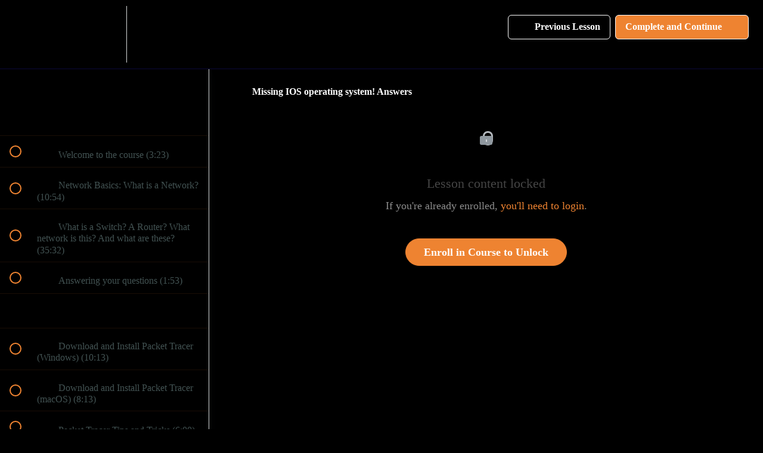

--- FILE ---
content_type: text/html; charset=utf-8
request_url: https://courses.davidbombal.com/courses/cisco-ccna-200-301-complete-course-packet-tracer-labs/lectures/14872055
body_size: 53200
content:
<!DOCTYPE html>
<html>
  <head>
    <script src="https://releases.transloadit.com/uppy/v4.18.0/uppy.min.js"></script><link rel="stylesheet" href="https://releases.transloadit.com/uppy/v4.18.0/uppy.min.css" />
    <link href='https://static-media.hotmart.com/IM77uStUT-3DWq3GY3D2EpqwELQ=/32x32/https://uploads.teachablecdn.com/attachments/9rswUd41RWGcm11QPpp7_Logo-03.png' rel='icon' type='image/png'>

<link href='https://static-media.hotmart.com/RdvDmrhmpwqvV3nAZJDCb858pYA=/72x72/https://uploads.teachablecdn.com/attachments/9rswUd41RWGcm11QPpp7_Logo-03.png' rel='apple-touch-icon' type='image/png'>

<link href='https://static-media.hotmart.com/ogg2zihCR11WxHmJrlosKsMbIwE=/144x144/https://uploads.teachablecdn.com/attachments/9rswUd41RWGcm11QPpp7_Logo-03.png' rel='apple-touch-icon' type='image/png'>

<link href='https://static-media.hotmart.com/1NlJNmC2qe8mFPkmmz9q-UMrI_A=/320x345/https://uploads.teachablecdn.com/attachments/PH21o6umT8GFEHcUa8wp_bgbanners.jpg' rel='apple-touch-startup-image' type='image/png'>

<link href='https://static-media.hotmart.com/Q16kz-hIQ6uemnGbVR1kq27HKec=/640x690/https://uploads.teachablecdn.com/attachments/PH21o6umT8GFEHcUa8wp_bgbanners.jpg' rel='apple-touch-startup-image' type='image/png'>

<meta name='apple-mobile-web-app-capable' content='yes' />
<meta charset="UTF-8">
<meta name="csrf-param" content="authenticity_token" />
<meta name="csrf-token" content="PbXKXri1uDNjNAsXHQYckJccgbPqu2Guq03t3rOBoKxZRwppahGIehC_HqPch5roXV8JDdM-hO413PZQQF_S9A" />
<link rel="stylesheet" href="https://fedora.teachablecdn.com/assets/bootstrap-748e653be2be27c8e709ced95eab64a05c870fcc9544b56e33dfe1a9a539317d.css" data-turbolinks-track="true" /><link href="https://teachable-themeable.learning.teachable.com/themecss/production/base.css?_=75c9e1a029e9&amp;brand_course_heading=%23ffffff&amp;brand_heading=%230d2438&amp;brand_homepage_heading=%23ffffff&amp;brand_navbar_fixed_text=%23ffffff&amp;brand_navbar_text=%23ffffff&amp;brand_primary=%23000000&amp;brand_secondary=%23EE8331&amp;brand_text=%232b3636&amp;font=Lato&amp;logged_out_homepage_background_image_overlay=0.16&amp;logged_out_homepage_background_image_url=https%3A%2F%2Fuploads.teachablecdn.com%2Fattachments%2FPH21o6umT8GFEHcUa8wp_bgbanners.jpg" rel="stylesheet" data-turbolinks-track="true"></link>
<title>Missing IOS operating system! Answers | David Bombal</title>
<meta name="description" content="Updated to the 200-301 curriculum.">
<link rel="canonical" href="https://courses.davidbombal.com/courses/276920/lectures/14872055">
<meta property="og:description" content="Updated to the 200-301 curriculum.">
<meta property="og:image" content="https://uploads.teachablecdn.com/attachments/h1bLPQkeRai82fEzdG8X_ccna_courses.jpg">
<meta property="og:title" content="Missing IOS operating system! Answers">
<meta property="og:type" content="website">
<meta property="og:url" content="https://courses.davidbombal.com/courses/276920/lectures/14872055">
<meta name="brand_video_player_color" content="#0d2438">
<meta name="site_title" content="David Bombal">
<style>.powered-by {
  display: none;
}
.view-directory.course-directory {
  background: #000000;
}
.course-listing {
  background-color: #ffffff;
  box-shadow: 0px 1px #ffffff;
  border: 1px solid #ffffff;
}
.view-directory .course-listing {
  background-color: #ffffff;
}
.view-directory .filter-title h2 {
  color: #ffffff;
}
.btn-primary,
.btn-primary:active,
.btn-primary:focus {
  background: #EE8331 !important;
  border: 1px solid #EE8331 !important;
  outline: none !important;
  color: #fff;
}
.btn-primary:hover {
  background: #97018d !important;
  box-shadow: 0 8px 28px rgba(206, 18, 18, 0.45);
  color: #ffffff;
}
header {
  background: #0b0839;
  transition: all 0.5s;
  z-index: 997;
  padding-top: 10px;
  padding-bottom: 10px;
  border-bottom: 1px solid #0b0839;
}
body {
  background-color: #000000;
}
.blocks-page>div:nth-of-type(1) {
  background: url(https://configureterminal.co/wp-content/uploads/2023/10/banners.jpg) no-repeat center center fixed;
  -webkit-background-size: cover;
  -moz-background-size: cover;
  -o-background-size: cover;
  background-size: cover;
  height: 100%;
}
.course-block.description_with_share_icons {
  background-color: #000000;
  color: #ffffff;
}
.course-block.description_with_share_icons a {
  color: #EE8331;
}
.course-block.bundle_contents {
  background-color: #000000;
  color: #ffffff;
}
.course-block.bio {
  background: url(https://configureterminal.co/wp-content/uploads/2023/10/banners.jpg) no-repeat center center fixed;
  -webkit-background-size: cover;
  -moz-background-size: cover;
  -o-background-size: cover;
  background-size: cover;
  height: 100%;
  color: #ffffff;
}
.course-block.curriculum {
  background-color: #000000;
}
.course-block.curriculum h2 {
  color: #ffffff;
}
.course-block.faq {
  background: url(https://configureterminal.co/wp-content/uploads/2023/10/banners.jpg) no-repeat center center fixed;
  -webkit-background-size: cover;
  -moz-background-size: cover;
  -o-background-size: cover;
  background-size: cover;
  height: 100%;
  color: #ffffff;
}
.course-block.checkout {
  background-color: #000000;
}
.course-block.checkout h2 {
  color: #ffffff;
}
.course-top-row {
  background-color: transparent;
  color: #FFFFFF;
}
.course-top-row .course-header-container .course-title {
  color: #FFFFFF;
}
.course-top-row .course-header-container .course-subtitle {
  color: #FFFFFF;
}
.course-top-row .course-header-container .course-title {
  font-weight: 700;
  font-size: 49px !important;
}
.course-top-row .course-header-container {
  padding-top: 50px;
  width: 100%;
  text-align: center;
  margin-bottom: 50px;
}
.course-top-row .course-header-container .course-subtitle {
  font-size: 34px !important;
  line-height: 49px !important;
  margin-top: 30px;
  margin-bottom: 50px !important;
  padding-top: 30px;
  max-width: 750px;
  margin: auto;
  color: #fff;
}
.course-splash-media {
  display: none;
}
.navbar-fedora {
  background-color: #0b0839;
}
.revamped_lecture_player .lecture-content.course-mainbar {
  background: #000000;
  flex-grow: 1;
  padding: 16px 40px;
  height: auto;
}
.revamped_lecture_player .course-mainbar {
    background: #000000;color:#FFFFFF;
}

.revamped_lecture_player .course-section .section-title {
    background: #e8e8e8;
    font-size: 15px;
    color: #000000;
}
.checkout-button-group.active h3.product-name, .checkout-button-group.active p.description, .checkout-button-group.active .product-price {
    color: #000000;
}
.DashboardPage .DashboardGreeting { color:#FFFFFF;}
.DashboardPage .MyLibraryListHeader { color:#FFFFFF;}
.DashboardPage .AdditionalProductListHeader { color:#FFFFFF;}
.BrowseProducts .BrowseProductsTitle { color:#FFFFFF;}
.BrowseProducts .Pagination nav ul li a {
	background: #EE8331 !important;
	border: 1px solid #EE8331 !important;
	outline: none !important;
	color: #fff;				
}
.NavigationBar ul>:first-child{ display: none; }
.bg-navigation footer section .pt-8 { display:none }
.ProductDetailPage section h1 { color:#FFFFFF;}
.ProductDetailPage section header h2 { color:#FFFFFF;}
.ProductDetailPage section header button { color:#FFFFFF;}
.ProductDetailPage section article { color:#FFFFFF;}</style>
<script src='//fast.wistia.com/assets/external/E-v1.js'></script>
<script
  src='https://www.recaptcha.net/recaptcha/api.js'
  async
  defer></script>



      <meta name="asset_host" content="https://fedora.teachablecdn.com">
     <script>
  (function () {
    const origCreateElement = Document.prototype.createElement;
    Document.prototype.createElement = function () {
      const el = origCreateElement.apply(this, arguments);
      if (arguments[0].toLowerCase() === "video") {
        const observer = new MutationObserver(() => {
          if (
            el.src &&
            el.src.startsWith("data:video") &&
            el.autoplay &&
            el.style.display === "none"
          ) {
            el.removeAttribute("autoplay");
            el.autoplay = false;
            el.style.display = "none";
            observer.disconnect();
          }
        });
        observer.observe(el, {
          attributes: true,
          attributeFilter: ["src", "autoplay", "style"],
        });
      }
      return el;
    };
  })();
</script>
<script src="https://fedora.teachablecdn.com/packs/student-globals--1463f1f1bdf1bb9a431c.js"></script><script src="https://fedora.teachablecdn.com/packs/student-legacy--38db0977d3748059802d.js"></script><script src="https://fedora.teachablecdn.com/packs/student--e4ea9b8f25228072afe8.js"></script>
<meta id='iris-url' data-iris-url=https://eventable.internal.teachable.com />
<script type="text/javascript">
  window.heap=window.heap||[],heap.load=function(e,t){window.heap.appid=e,window.heap.config=t=t||{};var r=document.createElement("script");r.type="text/javascript",r.async=!0,r.src="https://cdn.heapanalytics.com/js/heap-"+e+".js";var a=document.getElementsByTagName("script")[0];a.parentNode.insertBefore(r,a);for(var n=function(e){return function(){heap.push([e].concat(Array.prototype.slice.call(arguments,0)))}},p=["addEventProperties","addUserProperties","clearEventProperties","identify","resetIdentity","removeEventProperty","setEventProperties","track","unsetEventProperty"],o=0;o<p.length;o++)heap[p[o]]=n(p[o])},heap.load("318805607");
  window.heapShouldTrackUser = true;
</script>


<script type="text/javascript">
  var _user_id = ''; // Set to the user's ID, username, or email address, or '' if not yet known.
  var _session_id = '7674b240e76056ea573a6b7d6b0fd62b'; // Set to a unique session ID for the visitor's current browsing session.

  var _sift = window._sift = window._sift || [];
  _sift.push(['_setAccount', '2e541754ec']);
  _sift.push(['_setUserId', _user_id]);
  _sift.push(['_setSessionId', _session_id]);
  _sift.push(['_trackPageview']);

  (function() {
    function ls() {
      var e = document.createElement('script');
      e.src = 'https://cdn.sift.com/s.js';
      document.body.appendChild(e);
    }
    if (window.attachEvent) {
      window.attachEvent('onload', ls);
    } else {
      window.addEventListener('load', ls, false);
    }
  })();
</script>





<!-- Google tag (gtag.js) -->
<script async src="https://www.googletagmanager.com/gtag/js?id=G-SL8LSCXHSV"></script>
<script>
  window.dataLayer = window.dataLayer || [];
  function gtag(){dataLayer.push(arguments);}
  gtag('js', new Date());

  gtag('config', 'G-SL8LSCXHSV', {
    'user_id': '',
    'school_id': '174481',
    'school_domain': 'courses.davidbombal.com'
  });
</script>



<meta http-equiv="X-UA-Compatible" content="IE=edge">
<script type="text/javascript">window.NREUM||(NREUM={});NREUM.info={"beacon":"bam.nr-data.net","errorBeacon":"bam.nr-data.net","licenseKey":"NRBR-08e3a2ada38dc55a529","applicationID":"1065060701","transactionName":"dAxdTUFZXVQEQh0JAFQXRktWRR5LCV9F","queueTime":0,"applicationTime":267,"agent":""}</script>
<script type="text/javascript">(window.NREUM||(NREUM={})).init={privacy:{cookies_enabled:true},ajax:{deny_list:["bam.nr-data.net"]},feature_flags:["soft_nav"],distributed_tracing:{enabled:true}};(window.NREUM||(NREUM={})).loader_config={agentID:"1103368432",accountID:"4102727",trustKey:"27503",xpid:"UAcHU1FRDxABVFdXBwcHUVQA",licenseKey:"NRBR-08e3a2ada38dc55a529",applicationID:"1065060701",browserID:"1103368432"};;/*! For license information please see nr-loader-spa-1.308.0.min.js.LICENSE.txt */
(()=>{var e,t,r={384:(e,t,r)=>{"use strict";r.d(t,{NT:()=>a,US:()=>u,Zm:()=>o,bQ:()=>d,dV:()=>c,pV:()=>l});var n=r(6154),i=r(1863),s=r(1910);const a={beacon:"bam.nr-data.net",errorBeacon:"bam.nr-data.net"};function o(){return n.gm.NREUM||(n.gm.NREUM={}),void 0===n.gm.newrelic&&(n.gm.newrelic=n.gm.NREUM),n.gm.NREUM}function c(){let e=o();return e.o||(e.o={ST:n.gm.setTimeout,SI:n.gm.setImmediate||n.gm.setInterval,CT:n.gm.clearTimeout,XHR:n.gm.XMLHttpRequest,REQ:n.gm.Request,EV:n.gm.Event,PR:n.gm.Promise,MO:n.gm.MutationObserver,FETCH:n.gm.fetch,WS:n.gm.WebSocket},(0,s.i)(...Object.values(e.o))),e}function d(e,t){let r=o();r.initializedAgents??={},t.initializedAt={ms:(0,i.t)(),date:new Date},r.initializedAgents[e]=t}function u(e,t){o()[e]=t}function l(){return function(){let e=o();const t=e.info||{};e.info={beacon:a.beacon,errorBeacon:a.errorBeacon,...t}}(),function(){let e=o();const t=e.init||{};e.init={...t}}(),c(),function(){let e=o();const t=e.loader_config||{};e.loader_config={...t}}(),o()}},782:(e,t,r)=>{"use strict";r.d(t,{T:()=>n});const n=r(860).K7.pageViewTiming},860:(e,t,r)=>{"use strict";r.d(t,{$J:()=>u,K7:()=>c,P3:()=>d,XX:()=>i,Yy:()=>o,df:()=>s,qY:()=>n,v4:()=>a});const n="events",i="jserrors",s="browser/blobs",a="rum",o="browser/logs",c={ajax:"ajax",genericEvents:"generic_events",jserrors:i,logging:"logging",metrics:"metrics",pageAction:"page_action",pageViewEvent:"page_view_event",pageViewTiming:"page_view_timing",sessionReplay:"session_replay",sessionTrace:"session_trace",softNav:"soft_navigations",spa:"spa"},d={[c.pageViewEvent]:1,[c.pageViewTiming]:2,[c.metrics]:3,[c.jserrors]:4,[c.spa]:5,[c.ajax]:6,[c.sessionTrace]:7,[c.softNav]:8,[c.sessionReplay]:9,[c.logging]:10,[c.genericEvents]:11},u={[c.pageViewEvent]:a,[c.pageViewTiming]:n,[c.ajax]:n,[c.spa]:n,[c.softNav]:n,[c.metrics]:i,[c.jserrors]:i,[c.sessionTrace]:s,[c.sessionReplay]:s,[c.logging]:o,[c.genericEvents]:"ins"}},944:(e,t,r)=>{"use strict";r.d(t,{R:()=>i});var n=r(3241);function i(e,t){"function"==typeof console.debug&&(console.debug("New Relic Warning: https://github.com/newrelic/newrelic-browser-agent/blob/main/docs/warning-codes.md#".concat(e),t),(0,n.W)({agentIdentifier:null,drained:null,type:"data",name:"warn",feature:"warn",data:{code:e,secondary:t}}))}},993:(e,t,r)=>{"use strict";r.d(t,{A$:()=>s,ET:()=>a,TZ:()=>o,p_:()=>i});var n=r(860);const i={ERROR:"ERROR",WARN:"WARN",INFO:"INFO",DEBUG:"DEBUG",TRACE:"TRACE"},s={OFF:0,ERROR:1,WARN:2,INFO:3,DEBUG:4,TRACE:5},a="log",o=n.K7.logging},1541:(e,t,r)=>{"use strict";r.d(t,{U:()=>i,f:()=>n});const n={MFE:"MFE",BA:"BA"};function i(e,t){if(2!==t?.harvestEndpointVersion)return{};const r=t.agentRef.runtime.appMetadata.agents[0].entityGuid;return e?{"source.id":e.id,"source.name":e.name,"source.type":e.type,"parent.id":e.parent?.id||r,"parent.type":e.parent?.type||n.BA}:{"entity.guid":r,appId:t.agentRef.info.applicationID}}},1687:(e,t,r)=>{"use strict";r.d(t,{Ak:()=>d,Ze:()=>h,x3:()=>u});var n=r(3241),i=r(7836),s=r(3606),a=r(860),o=r(2646);const c={};function d(e,t){const r={staged:!1,priority:a.P3[t]||0};l(e),c[e].get(t)||c[e].set(t,r)}function u(e,t){e&&c[e]&&(c[e].get(t)&&c[e].delete(t),p(e,t,!1),c[e].size&&f(e))}function l(e){if(!e)throw new Error("agentIdentifier required");c[e]||(c[e]=new Map)}function h(e="",t="feature",r=!1){if(l(e),!e||!c[e].get(t)||r)return p(e,t);c[e].get(t).staged=!0,f(e)}function f(e){const t=Array.from(c[e]);t.every(([e,t])=>t.staged)&&(t.sort((e,t)=>e[1].priority-t[1].priority),t.forEach(([t])=>{c[e].delete(t),p(e,t)}))}function p(e,t,r=!0){const a=e?i.ee.get(e):i.ee,c=s.i.handlers;if(!a.aborted&&a.backlog&&c){if((0,n.W)({agentIdentifier:e,type:"lifecycle",name:"drain",feature:t}),r){const e=a.backlog[t],r=c[t];if(r){for(let t=0;e&&t<e.length;++t)g(e[t],r);Object.entries(r).forEach(([e,t])=>{Object.values(t||{}).forEach(t=>{t[0]?.on&&t[0]?.context()instanceof o.y&&t[0].on(e,t[1])})})}}a.isolatedBacklog||delete c[t],a.backlog[t]=null,a.emit("drain-"+t,[])}}function g(e,t){var r=e[1];Object.values(t[r]||{}).forEach(t=>{var r=e[0];if(t[0]===r){var n=t[1],i=e[3],s=e[2];n.apply(i,s)}})}},1738:(e,t,r)=>{"use strict";r.d(t,{U:()=>f,Y:()=>h});var n=r(3241),i=r(9908),s=r(1863),a=r(944),o=r(5701),c=r(3969),d=r(8362),u=r(860),l=r(4261);function h(e,t,r,s){const h=s||r;!h||h[e]&&h[e]!==d.d.prototype[e]||(h[e]=function(){(0,i.p)(c.xV,["API/"+e+"/called"],void 0,u.K7.metrics,r.ee),(0,n.W)({agentIdentifier:r.agentIdentifier,drained:!!o.B?.[r.agentIdentifier],type:"data",name:"api",feature:l.Pl+e,data:{}});try{return t.apply(this,arguments)}catch(e){(0,a.R)(23,e)}})}function f(e,t,r,n,a){const o=e.info;null===r?delete o.jsAttributes[t]:o.jsAttributes[t]=r,(a||null===r)&&(0,i.p)(l.Pl+n,[(0,s.t)(),t,r],void 0,"session",e.ee)}},1741:(e,t,r)=>{"use strict";r.d(t,{W:()=>s});var n=r(944),i=r(4261);class s{#e(e,...t){if(this[e]!==s.prototype[e])return this[e](...t);(0,n.R)(35,e)}addPageAction(e,t){return this.#e(i.hG,e,t)}register(e){return this.#e(i.eY,e)}recordCustomEvent(e,t){return this.#e(i.fF,e,t)}setPageViewName(e,t){return this.#e(i.Fw,e,t)}setCustomAttribute(e,t,r){return this.#e(i.cD,e,t,r)}noticeError(e,t){return this.#e(i.o5,e,t)}setUserId(e,t=!1){return this.#e(i.Dl,e,t)}setApplicationVersion(e){return this.#e(i.nb,e)}setErrorHandler(e){return this.#e(i.bt,e)}addRelease(e,t){return this.#e(i.k6,e,t)}log(e,t){return this.#e(i.$9,e,t)}start(){return this.#e(i.d3)}finished(e){return this.#e(i.BL,e)}recordReplay(){return this.#e(i.CH)}pauseReplay(){return this.#e(i.Tb)}addToTrace(e){return this.#e(i.U2,e)}setCurrentRouteName(e){return this.#e(i.PA,e)}interaction(e){return this.#e(i.dT,e)}wrapLogger(e,t,r){return this.#e(i.Wb,e,t,r)}measure(e,t){return this.#e(i.V1,e,t)}consent(e){return this.#e(i.Pv,e)}}},1863:(e,t,r)=>{"use strict";function n(){return Math.floor(performance.now())}r.d(t,{t:()=>n})},1910:(e,t,r)=>{"use strict";r.d(t,{i:()=>s});var n=r(944);const i=new Map;function s(...e){return e.every(e=>{if(i.has(e))return i.get(e);const t="function"==typeof e?e.toString():"",r=t.includes("[native code]"),s=t.includes("nrWrapper");return r||s||(0,n.R)(64,e?.name||t),i.set(e,r),r})}},2555:(e,t,r)=>{"use strict";r.d(t,{D:()=>o,f:()=>a});var n=r(384),i=r(8122);const s={beacon:n.NT.beacon,errorBeacon:n.NT.errorBeacon,licenseKey:void 0,applicationID:void 0,sa:void 0,queueTime:void 0,applicationTime:void 0,ttGuid:void 0,user:void 0,account:void 0,product:void 0,extra:void 0,jsAttributes:{},userAttributes:void 0,atts:void 0,transactionName:void 0,tNamePlain:void 0};function a(e){try{return!!e.licenseKey&&!!e.errorBeacon&&!!e.applicationID}catch(e){return!1}}const o=e=>(0,i.a)(e,s)},2614:(e,t,r)=>{"use strict";r.d(t,{BB:()=>a,H3:()=>n,g:()=>d,iL:()=>c,tS:()=>o,uh:()=>i,wk:()=>s});const n="NRBA",i="SESSION",s=144e5,a=18e5,o={STARTED:"session-started",PAUSE:"session-pause",RESET:"session-reset",RESUME:"session-resume",UPDATE:"session-update"},c={SAME_TAB:"same-tab",CROSS_TAB:"cross-tab"},d={OFF:0,FULL:1,ERROR:2}},2646:(e,t,r)=>{"use strict";r.d(t,{y:()=>n});class n{constructor(e){this.contextId=e}}},2843:(e,t,r)=>{"use strict";r.d(t,{G:()=>s,u:()=>i});var n=r(3878);function i(e,t=!1,r,i){(0,n.DD)("visibilitychange",function(){if(t)return void("hidden"===document.visibilityState&&e());e(document.visibilityState)},r,i)}function s(e,t,r){(0,n.sp)("pagehide",e,t,r)}},3241:(e,t,r)=>{"use strict";r.d(t,{W:()=>s});var n=r(6154);const i="newrelic";function s(e={}){try{n.gm.dispatchEvent(new CustomEvent(i,{detail:e}))}catch(e){}}},3304:(e,t,r)=>{"use strict";r.d(t,{A:()=>s});var n=r(7836);const i=()=>{const e=new WeakSet;return(t,r)=>{if("object"==typeof r&&null!==r){if(e.has(r))return;e.add(r)}return r}};function s(e){try{return JSON.stringify(e,i())??""}catch(e){try{n.ee.emit("internal-error",[e])}catch(e){}return""}}},3333:(e,t,r)=>{"use strict";r.d(t,{$v:()=>u,TZ:()=>n,Xh:()=>c,Zp:()=>i,kd:()=>d,mq:()=>o,nf:()=>a,qN:()=>s});const n=r(860).K7.genericEvents,i=["auxclick","click","copy","keydown","paste","scrollend"],s=["focus","blur"],a=4,o=1e3,c=2e3,d=["PageAction","UserAction","BrowserPerformance"],u={RESOURCES:"experimental.resources",REGISTER:"register"}},3434:(e,t,r)=>{"use strict";r.d(t,{Jt:()=>s,YM:()=>d});var n=r(7836),i=r(5607);const s="nr@original:".concat(i.W),a=50;var o=Object.prototype.hasOwnProperty,c=!1;function d(e,t){return e||(e=n.ee),r.inPlace=function(e,t,n,i,s){n||(n="");const a="-"===n.charAt(0);for(let o=0;o<t.length;o++){const c=t[o],d=e[c];l(d)||(e[c]=r(d,a?c+n:n,i,c,s))}},r.flag=s,r;function r(t,r,n,c,d){return l(t)?t:(r||(r=""),nrWrapper[s]=t,function(e,t,r){if(Object.defineProperty&&Object.keys)try{return Object.keys(e).forEach(function(r){Object.defineProperty(t,r,{get:function(){return e[r]},set:function(t){return e[r]=t,t}})}),t}catch(e){u([e],r)}for(var n in e)o.call(e,n)&&(t[n]=e[n])}(t,nrWrapper,e),nrWrapper);function nrWrapper(){var s,o,l,h;let f;try{o=this,s=[...arguments],l="function"==typeof n?n(s,o):n||{}}catch(t){u([t,"",[s,o,c],l],e)}i(r+"start",[s,o,c],l,d);const p=performance.now();let g;try{return h=t.apply(o,s),g=performance.now(),h}catch(e){throw g=performance.now(),i(r+"err",[s,o,e],l,d),f=e,f}finally{const e=g-p,t={start:p,end:g,duration:e,isLongTask:e>=a,methodName:c,thrownError:f};t.isLongTask&&i("long-task",[t,o],l,d),i(r+"end",[s,o,h],l,d)}}}function i(r,n,i,s){if(!c||t){var a=c;c=!0;try{e.emit(r,n,i,t,s)}catch(t){u([t,r,n,i],e)}c=a}}}function u(e,t){t||(t=n.ee);try{t.emit("internal-error",e)}catch(e){}}function l(e){return!(e&&"function"==typeof e&&e.apply&&!e[s])}},3606:(e,t,r)=>{"use strict";r.d(t,{i:()=>s});var n=r(9908);s.on=a;var i=s.handlers={};function s(e,t,r,s){a(s||n.d,i,e,t,r)}function a(e,t,r,i,s){s||(s="feature"),e||(e=n.d);var a=t[s]=t[s]||{};(a[r]=a[r]||[]).push([e,i])}},3738:(e,t,r)=>{"use strict";r.d(t,{He:()=>i,Kp:()=>o,Lc:()=>d,Rz:()=>u,TZ:()=>n,bD:()=>s,d3:()=>a,jx:()=>l,sl:()=>h,uP:()=>c});const n=r(860).K7.sessionTrace,i="bstResource",s="resource",a="-start",o="-end",c="fn"+a,d="fn"+o,u="pushState",l=1e3,h=3e4},3785:(e,t,r)=>{"use strict";r.d(t,{R:()=>c,b:()=>d});var n=r(9908),i=r(1863),s=r(860),a=r(3969),o=r(993);function c(e,t,r={},c=o.p_.INFO,d=!0,u,l=(0,i.t)()){(0,n.p)(a.xV,["API/logging/".concat(c.toLowerCase(),"/called")],void 0,s.K7.metrics,e),(0,n.p)(o.ET,[l,t,r,c,d,u],void 0,s.K7.logging,e)}function d(e){return"string"==typeof e&&Object.values(o.p_).some(t=>t===e.toUpperCase().trim())}},3878:(e,t,r)=>{"use strict";function n(e,t){return{capture:e,passive:!1,signal:t}}function i(e,t,r=!1,i){window.addEventListener(e,t,n(r,i))}function s(e,t,r=!1,i){document.addEventListener(e,t,n(r,i))}r.d(t,{DD:()=>s,jT:()=>n,sp:()=>i})},3962:(e,t,r)=>{"use strict";r.d(t,{AM:()=>a,O2:()=>l,OV:()=>s,Qu:()=>h,TZ:()=>c,ih:()=>f,pP:()=>o,t1:()=>u,tC:()=>i,wD:()=>d});var n=r(860);const i=["click","keydown","submit"],s="popstate",a="api",o="initialPageLoad",c=n.K7.softNav,d=5e3,u=500,l={INITIAL_PAGE_LOAD:"",ROUTE_CHANGE:1,UNSPECIFIED:2},h={INTERACTION:1,AJAX:2,CUSTOM_END:3,CUSTOM_TRACER:4},f={IP:"in progress",PF:"pending finish",FIN:"finished",CAN:"cancelled"}},3969:(e,t,r)=>{"use strict";r.d(t,{TZ:()=>n,XG:()=>o,rs:()=>i,xV:()=>a,z_:()=>s});const n=r(860).K7.metrics,i="sm",s="cm",a="storeSupportabilityMetrics",o="storeEventMetrics"},4234:(e,t,r)=>{"use strict";r.d(t,{W:()=>s});var n=r(7836),i=r(1687);class s{constructor(e,t){this.agentIdentifier=e,this.ee=n.ee.get(e),this.featureName=t,this.blocked=!1}deregisterDrain(){(0,i.x3)(this.agentIdentifier,this.featureName)}}},4261:(e,t,r)=>{"use strict";r.d(t,{$9:()=>u,BL:()=>c,CH:()=>p,Dl:()=>R,Fw:()=>w,PA:()=>v,Pl:()=>n,Pv:()=>A,Tb:()=>h,U2:()=>a,V1:()=>E,Wb:()=>T,bt:()=>y,cD:()=>b,d3:()=>x,dT:()=>d,eY:()=>g,fF:()=>f,hG:()=>s,hw:()=>i,k6:()=>o,nb:()=>m,o5:()=>l});const n="api-",i=n+"ixn-",s="addPageAction",a="addToTrace",o="addRelease",c="finished",d="interaction",u="log",l="noticeError",h="pauseReplay",f="recordCustomEvent",p="recordReplay",g="register",m="setApplicationVersion",v="setCurrentRouteName",b="setCustomAttribute",y="setErrorHandler",w="setPageViewName",R="setUserId",x="start",T="wrapLogger",E="measure",A="consent"},5205:(e,t,r)=>{"use strict";r.d(t,{j:()=>S});var n=r(384),i=r(1741);var s=r(2555),a=r(3333);const o=e=>{if(!e||"string"!=typeof e)return!1;try{document.createDocumentFragment().querySelector(e)}catch{return!1}return!0};var c=r(2614),d=r(944),u=r(8122);const l="[data-nr-mask]",h=e=>(0,u.a)(e,(()=>{const e={feature_flags:[],experimental:{allow_registered_children:!1,resources:!1},mask_selector:"*",block_selector:"[data-nr-block]",mask_input_options:{color:!1,date:!1,"datetime-local":!1,email:!1,month:!1,number:!1,range:!1,search:!1,tel:!1,text:!1,time:!1,url:!1,week:!1,textarea:!1,select:!1,password:!0}};return{ajax:{deny_list:void 0,block_internal:!0,enabled:!0,autoStart:!0},api:{get allow_registered_children(){return e.feature_flags.includes(a.$v.REGISTER)||e.experimental.allow_registered_children},set allow_registered_children(t){e.experimental.allow_registered_children=t},duplicate_registered_data:!1},browser_consent_mode:{enabled:!1},distributed_tracing:{enabled:void 0,exclude_newrelic_header:void 0,cors_use_newrelic_header:void 0,cors_use_tracecontext_headers:void 0,allowed_origins:void 0},get feature_flags(){return e.feature_flags},set feature_flags(t){e.feature_flags=t},generic_events:{enabled:!0,autoStart:!0},harvest:{interval:30},jserrors:{enabled:!0,autoStart:!0},logging:{enabled:!0,autoStart:!0},metrics:{enabled:!0,autoStart:!0},obfuscate:void 0,page_action:{enabled:!0},page_view_event:{enabled:!0,autoStart:!0},page_view_timing:{enabled:!0,autoStart:!0},performance:{capture_marks:!1,capture_measures:!1,capture_detail:!0,resources:{get enabled(){return e.feature_flags.includes(a.$v.RESOURCES)||e.experimental.resources},set enabled(t){e.experimental.resources=t},asset_types:[],first_party_domains:[],ignore_newrelic:!0}},privacy:{cookies_enabled:!0},proxy:{assets:void 0,beacon:void 0},session:{expiresMs:c.wk,inactiveMs:c.BB},session_replay:{autoStart:!0,enabled:!1,preload:!1,sampling_rate:10,error_sampling_rate:100,collect_fonts:!1,inline_images:!1,fix_stylesheets:!0,mask_all_inputs:!0,get mask_text_selector(){return e.mask_selector},set mask_text_selector(t){o(t)?e.mask_selector="".concat(t,",").concat(l):""===t||null===t?e.mask_selector=l:(0,d.R)(5,t)},get block_class(){return"nr-block"},get ignore_class(){return"nr-ignore"},get mask_text_class(){return"nr-mask"},get block_selector(){return e.block_selector},set block_selector(t){o(t)?e.block_selector+=",".concat(t):""!==t&&(0,d.R)(6,t)},get mask_input_options(){return e.mask_input_options},set mask_input_options(t){t&&"object"==typeof t?e.mask_input_options={...t,password:!0}:(0,d.R)(7,t)}},session_trace:{enabled:!0,autoStart:!0},soft_navigations:{enabled:!0,autoStart:!0},spa:{enabled:!0,autoStart:!0},ssl:void 0,user_actions:{enabled:!0,elementAttributes:["id","className","tagName","type"]}}})());var f=r(6154),p=r(9324);let g=0;const m={buildEnv:p.F3,distMethod:p.Xs,version:p.xv,originTime:f.WN},v={consented:!1},b={appMetadata:{},get consented(){return this.session?.state?.consent||v.consented},set consented(e){v.consented=e},customTransaction:void 0,denyList:void 0,disabled:!1,harvester:void 0,isolatedBacklog:!1,isRecording:!1,loaderType:void 0,maxBytes:3e4,obfuscator:void 0,onerror:void 0,ptid:void 0,releaseIds:{},session:void 0,timeKeeper:void 0,registeredEntities:[],jsAttributesMetadata:{bytes:0},get harvestCount(){return++g}},y=e=>{const t=(0,u.a)(e,b),r=Object.keys(m).reduce((e,t)=>(e[t]={value:m[t],writable:!1,configurable:!0,enumerable:!0},e),{});return Object.defineProperties(t,r)};var w=r(5701);const R=e=>{const t=e.startsWith("http");e+="/",r.p=t?e:"https://"+e};var x=r(7836),T=r(3241);const E={accountID:void 0,trustKey:void 0,agentID:void 0,licenseKey:void 0,applicationID:void 0,xpid:void 0},A=e=>(0,u.a)(e,E),_=new Set;function S(e,t={},r,a){let{init:o,info:c,loader_config:d,runtime:u={},exposed:l=!0}=t;if(!c){const e=(0,n.pV)();o=e.init,c=e.info,d=e.loader_config}e.init=h(o||{}),e.loader_config=A(d||{}),c.jsAttributes??={},f.bv&&(c.jsAttributes.isWorker=!0),e.info=(0,s.D)(c);const p=e.init,g=[c.beacon,c.errorBeacon];_.has(e.agentIdentifier)||(p.proxy.assets&&(R(p.proxy.assets),g.push(p.proxy.assets)),p.proxy.beacon&&g.push(p.proxy.beacon),e.beacons=[...g],function(e){const t=(0,n.pV)();Object.getOwnPropertyNames(i.W.prototype).forEach(r=>{const n=i.W.prototype[r];if("function"!=typeof n||"constructor"===n)return;let s=t[r];e[r]&&!1!==e.exposed&&"micro-agent"!==e.runtime?.loaderType&&(t[r]=(...t)=>{const n=e[r](...t);return s?s(...t):n})})}(e),(0,n.US)("activatedFeatures",w.B)),u.denyList=[...p.ajax.deny_list||[],...p.ajax.block_internal?g:[]],u.ptid=e.agentIdentifier,u.loaderType=r,e.runtime=y(u),_.has(e.agentIdentifier)||(e.ee=x.ee.get(e.agentIdentifier),e.exposed=l,(0,T.W)({agentIdentifier:e.agentIdentifier,drained:!!w.B?.[e.agentIdentifier],type:"lifecycle",name:"initialize",feature:void 0,data:e.config})),_.add(e.agentIdentifier)}},5270:(e,t,r)=>{"use strict";r.d(t,{Aw:()=>a,SR:()=>s,rF:()=>o});var n=r(384),i=r(7767);function s(e){return!!(0,n.dV)().o.MO&&(0,i.V)(e)&&!0===e?.session_trace.enabled}function a(e){return!0===e?.session_replay.preload&&s(e)}function o(e,t){try{if("string"==typeof t?.type){if("password"===t.type.toLowerCase())return"*".repeat(e?.length||0);if(void 0!==t?.dataset?.nrUnmask||t?.classList?.contains("nr-unmask"))return e}}catch(e){}return"string"==typeof e?e.replace(/[\S]/g,"*"):"*".repeat(e?.length||0)}},5289:(e,t,r)=>{"use strict";r.d(t,{GG:()=>a,Qr:()=>c,sB:()=>o});var n=r(3878),i=r(6389);function s(){return"undefined"==typeof document||"complete"===document.readyState}function a(e,t){if(s())return e();const r=(0,i.J)(e),a=setInterval(()=>{s()&&(clearInterval(a),r())},500);(0,n.sp)("load",r,t)}function o(e){if(s())return e();(0,n.DD)("DOMContentLoaded",e)}function c(e){if(s())return e();(0,n.sp)("popstate",e)}},5607:(e,t,r)=>{"use strict";r.d(t,{W:()=>n});const n=(0,r(9566).bz)()},5701:(e,t,r)=>{"use strict";r.d(t,{B:()=>s,t:()=>a});var n=r(3241);const i=new Set,s={};function a(e,t){const r=t.agentIdentifier;s[r]??={},e&&"object"==typeof e&&(i.has(r)||(t.ee.emit("rumresp",[e]),s[r]=e,i.add(r),(0,n.W)({agentIdentifier:r,loaded:!0,drained:!0,type:"lifecycle",name:"load",feature:void 0,data:e})))}},6154:(e,t,r)=>{"use strict";r.d(t,{OF:()=>d,RI:()=>i,WN:()=>h,bv:()=>s,eN:()=>f,gm:()=>a,lR:()=>l,m:()=>c,mw:()=>o,sb:()=>u});var n=r(1863);const i="undefined"!=typeof window&&!!window.document,s="undefined"!=typeof WorkerGlobalScope&&("undefined"!=typeof self&&self instanceof WorkerGlobalScope&&self.navigator instanceof WorkerNavigator||"undefined"!=typeof globalThis&&globalThis instanceof WorkerGlobalScope&&globalThis.navigator instanceof WorkerNavigator),a=i?window:"undefined"!=typeof WorkerGlobalScope&&("undefined"!=typeof self&&self instanceof WorkerGlobalScope&&self||"undefined"!=typeof globalThis&&globalThis instanceof WorkerGlobalScope&&globalThis),o=Boolean("hidden"===a?.document?.visibilityState),c=""+a?.location,d=/iPad|iPhone|iPod/.test(a.navigator?.userAgent),u=d&&"undefined"==typeof SharedWorker,l=(()=>{const e=a.navigator?.userAgent?.match(/Firefox[/\s](\d+\.\d+)/);return Array.isArray(e)&&e.length>=2?+e[1]:0})(),h=Date.now()-(0,n.t)(),f=()=>"undefined"!=typeof PerformanceNavigationTiming&&a?.performance?.getEntriesByType("navigation")?.[0]?.responseStart},6344:(e,t,r)=>{"use strict";r.d(t,{BB:()=>u,Qb:()=>l,TZ:()=>i,Ug:()=>a,Vh:()=>s,_s:()=>o,bc:()=>d,yP:()=>c});var n=r(2614);const i=r(860).K7.sessionReplay,s="errorDuringReplay",a=.12,o={DomContentLoaded:0,Load:1,FullSnapshot:2,IncrementalSnapshot:3,Meta:4,Custom:5},c={[n.g.ERROR]:15e3,[n.g.FULL]:3e5,[n.g.OFF]:0},d={RESET:{message:"Session was reset",sm:"Reset"},IMPORT:{message:"Recorder failed to import",sm:"Import"},TOO_MANY:{message:"429: Too Many Requests",sm:"Too-Many"},TOO_BIG:{message:"Payload was too large",sm:"Too-Big"},CROSS_TAB:{message:"Session Entity was set to OFF on another tab",sm:"Cross-Tab"},ENTITLEMENTS:{message:"Session Replay is not allowed and will not be started",sm:"Entitlement"}},u=5e3,l={API:"api",RESUME:"resume",SWITCH_TO_FULL:"switchToFull",INITIALIZE:"initialize",PRELOAD:"preload"}},6389:(e,t,r)=>{"use strict";function n(e,t=500,r={}){const n=r?.leading||!1;let i;return(...r)=>{n&&void 0===i&&(e.apply(this,r),i=setTimeout(()=>{i=clearTimeout(i)},t)),n||(clearTimeout(i),i=setTimeout(()=>{e.apply(this,r)},t))}}function i(e){let t=!1;return(...r)=>{t||(t=!0,e.apply(this,r))}}r.d(t,{J:()=>i,s:()=>n})},6630:(e,t,r)=>{"use strict";r.d(t,{T:()=>n});const n=r(860).K7.pageViewEvent},6774:(e,t,r)=>{"use strict";r.d(t,{T:()=>n});const n=r(860).K7.jserrors},7295:(e,t,r)=>{"use strict";r.d(t,{Xv:()=>a,gX:()=>i,iW:()=>s});var n=[];function i(e){if(!e||s(e))return!1;if(0===n.length)return!0;if("*"===n[0].hostname)return!1;for(var t=0;t<n.length;t++){var r=n[t];if(r.hostname.test(e.hostname)&&r.pathname.test(e.pathname))return!1}return!0}function s(e){return void 0===e.hostname}function a(e){if(n=[],e&&e.length)for(var t=0;t<e.length;t++){let r=e[t];if(!r)continue;if("*"===r)return void(n=[{hostname:"*"}]);0===r.indexOf("http://")?r=r.substring(7):0===r.indexOf("https://")&&(r=r.substring(8));const i=r.indexOf("/");let s,a;i>0?(s=r.substring(0,i),a=r.substring(i)):(s=r,a="*");let[c]=s.split(":");n.push({hostname:o(c),pathname:o(a,!0)})}}function o(e,t=!1){const r=e.replace(/[.+?^${}()|[\]\\]/g,e=>"\\"+e).replace(/\*/g,".*?");return new RegExp((t?"^":"")+r+"$")}},7485:(e,t,r)=>{"use strict";r.d(t,{D:()=>i});var n=r(6154);function i(e){if(0===(e||"").indexOf("data:"))return{protocol:"data"};try{const t=new URL(e,location.href),r={port:t.port,hostname:t.hostname,pathname:t.pathname,search:t.search,protocol:t.protocol.slice(0,t.protocol.indexOf(":")),sameOrigin:t.protocol===n.gm?.location?.protocol&&t.host===n.gm?.location?.host};return r.port&&""!==r.port||("http:"===t.protocol&&(r.port="80"),"https:"===t.protocol&&(r.port="443")),r.pathname&&""!==r.pathname?r.pathname.startsWith("/")||(r.pathname="/".concat(r.pathname)):r.pathname="/",r}catch(e){return{}}}},7699:(e,t,r)=>{"use strict";r.d(t,{It:()=>s,KC:()=>o,No:()=>i,qh:()=>a});var n=r(860);const i=16e3,s=1e6,a="SESSION_ERROR",o={[n.K7.logging]:!0,[n.K7.genericEvents]:!1,[n.K7.jserrors]:!1,[n.K7.ajax]:!1}},7767:(e,t,r)=>{"use strict";r.d(t,{V:()=>i});var n=r(6154);const i=e=>n.RI&&!0===e?.privacy.cookies_enabled},7836:(e,t,r)=>{"use strict";r.d(t,{P:()=>o,ee:()=>c});var n=r(384),i=r(8990),s=r(2646),a=r(5607);const o="nr@context:".concat(a.W),c=function e(t,r){var n={},a={},u={},l=!1;try{l=16===r.length&&d.initializedAgents?.[r]?.runtime.isolatedBacklog}catch(e){}var h={on:p,addEventListener:p,removeEventListener:function(e,t){var r=n[e];if(!r)return;for(var i=0;i<r.length;i++)r[i]===t&&r.splice(i,1)},emit:function(e,r,n,i,s){!1!==s&&(s=!0);if(c.aborted&&!i)return;t&&s&&t.emit(e,r,n);var o=f(n);g(e).forEach(e=>{e.apply(o,r)});var d=v()[a[e]];d&&d.push([h,e,r,o]);return o},get:m,listeners:g,context:f,buffer:function(e,t){const r=v();if(t=t||"feature",h.aborted)return;Object.entries(e||{}).forEach(([e,n])=>{a[n]=t,t in r||(r[t]=[])})},abort:function(){h._aborted=!0,Object.keys(h.backlog).forEach(e=>{delete h.backlog[e]})},isBuffering:function(e){return!!v()[a[e]]},debugId:r,backlog:l?{}:t&&"object"==typeof t.backlog?t.backlog:{},isolatedBacklog:l};return Object.defineProperty(h,"aborted",{get:()=>{let e=h._aborted||!1;return e||(t&&(e=t.aborted),e)}}),h;function f(e){return e&&e instanceof s.y?e:e?(0,i.I)(e,o,()=>new s.y(o)):new s.y(o)}function p(e,t){n[e]=g(e).concat(t)}function g(e){return n[e]||[]}function m(t){return u[t]=u[t]||e(h,t)}function v(){return h.backlog}}(void 0,"globalEE"),d=(0,n.Zm)();d.ee||(d.ee=c)},8122:(e,t,r)=>{"use strict";r.d(t,{a:()=>i});var n=r(944);function i(e,t){try{if(!e||"object"!=typeof e)return(0,n.R)(3);if(!t||"object"!=typeof t)return(0,n.R)(4);const r=Object.create(Object.getPrototypeOf(t),Object.getOwnPropertyDescriptors(t)),s=0===Object.keys(r).length?e:r;for(let a in s)if(void 0!==e[a])try{if(null===e[a]){r[a]=null;continue}Array.isArray(e[a])&&Array.isArray(t[a])?r[a]=Array.from(new Set([...e[a],...t[a]])):"object"==typeof e[a]&&"object"==typeof t[a]?r[a]=i(e[a],t[a]):r[a]=e[a]}catch(e){r[a]||(0,n.R)(1,e)}return r}catch(e){(0,n.R)(2,e)}}},8139:(e,t,r)=>{"use strict";r.d(t,{u:()=>h});var n=r(7836),i=r(3434),s=r(8990),a=r(6154);const o={},c=a.gm.XMLHttpRequest,d="addEventListener",u="removeEventListener",l="nr@wrapped:".concat(n.P);function h(e){var t=function(e){return(e||n.ee).get("events")}(e);if(o[t.debugId]++)return t;o[t.debugId]=1;var r=(0,i.YM)(t,!0);function h(e){r.inPlace(e,[d,u],"-",p)}function p(e,t){return e[1]}return"getPrototypeOf"in Object&&(a.RI&&f(document,h),c&&f(c.prototype,h),f(a.gm,h)),t.on(d+"-start",function(e,t){var n=e[1];if(null!==n&&("function"==typeof n||"object"==typeof n)&&"newrelic"!==e[0]){var i=(0,s.I)(n,l,function(){var e={object:function(){if("function"!=typeof n.handleEvent)return;return n.handleEvent.apply(n,arguments)},function:n}[typeof n];return e?r(e,"fn-",null,e.name||"anonymous"):n});this.wrapped=e[1]=i}}),t.on(u+"-start",function(e){e[1]=this.wrapped||e[1]}),t}function f(e,t,...r){let n=e;for(;"object"==typeof n&&!Object.prototype.hasOwnProperty.call(n,d);)n=Object.getPrototypeOf(n);n&&t(n,...r)}},8362:(e,t,r)=>{"use strict";r.d(t,{d:()=>s});var n=r(9566),i=r(1741);class s extends i.W{agentIdentifier=(0,n.LA)(16)}},8374:(e,t,r)=>{r.nc=(()=>{try{return document?.currentScript?.nonce}catch(e){}return""})()},8990:(e,t,r)=>{"use strict";r.d(t,{I:()=>i});var n=Object.prototype.hasOwnProperty;function i(e,t,r){if(n.call(e,t))return e[t];var i=r();if(Object.defineProperty&&Object.keys)try{return Object.defineProperty(e,t,{value:i,writable:!0,enumerable:!1}),i}catch(e){}return e[t]=i,i}},9119:(e,t,r)=>{"use strict";r.d(t,{L:()=>s});var n=/([^?#]*)[^#]*(#[^?]*|$).*/,i=/([^?#]*)().*/;function s(e,t){return e?e.replace(t?n:i,"$1$2"):e}},9300:(e,t,r)=>{"use strict";r.d(t,{T:()=>n});const n=r(860).K7.ajax},9324:(e,t,r)=>{"use strict";r.d(t,{AJ:()=>a,F3:()=>i,Xs:()=>s,Yq:()=>o,xv:()=>n});const n="1.308.0",i="PROD",s="CDN",a="@newrelic/rrweb",o="1.0.1"},9566:(e,t,r)=>{"use strict";r.d(t,{LA:()=>o,ZF:()=>c,bz:()=>a,el:()=>d});var n=r(6154);const i="xxxxxxxx-xxxx-4xxx-yxxx-xxxxxxxxxxxx";function s(e,t){return e?15&e[t]:16*Math.random()|0}function a(){const e=n.gm?.crypto||n.gm?.msCrypto;let t,r=0;return e&&e.getRandomValues&&(t=e.getRandomValues(new Uint8Array(30))),i.split("").map(e=>"x"===e?s(t,r++).toString(16):"y"===e?(3&s()|8).toString(16):e).join("")}function o(e){const t=n.gm?.crypto||n.gm?.msCrypto;let r,i=0;t&&t.getRandomValues&&(r=t.getRandomValues(new Uint8Array(e)));const a=[];for(var o=0;o<e;o++)a.push(s(r,i++).toString(16));return a.join("")}function c(){return o(16)}function d(){return o(32)}},9908:(e,t,r)=>{"use strict";r.d(t,{d:()=>n,p:()=>i});var n=r(7836).ee.get("handle");function i(e,t,r,i,s){s?(s.buffer([e],i),s.emit(e,t,r)):(n.buffer([e],i),n.emit(e,t,r))}}},n={};function i(e){var t=n[e];if(void 0!==t)return t.exports;var s=n[e]={exports:{}};return r[e](s,s.exports,i),s.exports}i.m=r,i.d=(e,t)=>{for(var r in t)i.o(t,r)&&!i.o(e,r)&&Object.defineProperty(e,r,{enumerable:!0,get:t[r]})},i.f={},i.e=e=>Promise.all(Object.keys(i.f).reduce((t,r)=>(i.f[r](e,t),t),[])),i.u=e=>({212:"nr-spa-compressor",249:"nr-spa-recorder",478:"nr-spa"}[e]+"-1.308.0.min.js"),i.o=(e,t)=>Object.prototype.hasOwnProperty.call(e,t),e={},t="NRBA-1.308.0.PROD:",i.l=(r,n,s,a)=>{if(e[r])e[r].push(n);else{var o,c;if(void 0!==s)for(var d=document.getElementsByTagName("script"),u=0;u<d.length;u++){var l=d[u];if(l.getAttribute("src")==r||l.getAttribute("data-webpack")==t+s){o=l;break}}if(!o){c=!0;var h={478:"sha512-RSfSVnmHk59T/uIPbdSE0LPeqcEdF4/+XhfJdBuccH5rYMOEZDhFdtnh6X6nJk7hGpzHd9Ujhsy7lZEz/ORYCQ==",249:"sha512-ehJXhmntm85NSqW4MkhfQqmeKFulra3klDyY0OPDUE+sQ3GokHlPh1pmAzuNy//3j4ac6lzIbmXLvGQBMYmrkg==",212:"sha512-B9h4CR46ndKRgMBcK+j67uSR2RCnJfGefU+A7FrgR/k42ovXy5x/MAVFiSvFxuVeEk/pNLgvYGMp1cBSK/G6Fg=="};(o=document.createElement("script")).charset="utf-8",i.nc&&o.setAttribute("nonce",i.nc),o.setAttribute("data-webpack",t+s),o.src=r,0!==o.src.indexOf(window.location.origin+"/")&&(o.crossOrigin="anonymous"),h[a]&&(o.integrity=h[a])}e[r]=[n];var f=(t,n)=>{o.onerror=o.onload=null,clearTimeout(p);var i=e[r];if(delete e[r],o.parentNode&&o.parentNode.removeChild(o),i&&i.forEach(e=>e(n)),t)return t(n)},p=setTimeout(f.bind(null,void 0,{type:"timeout",target:o}),12e4);o.onerror=f.bind(null,o.onerror),o.onload=f.bind(null,o.onload),c&&document.head.appendChild(o)}},i.r=e=>{"undefined"!=typeof Symbol&&Symbol.toStringTag&&Object.defineProperty(e,Symbol.toStringTag,{value:"Module"}),Object.defineProperty(e,"__esModule",{value:!0})},i.p="https://js-agent.newrelic.com/",(()=>{var e={38:0,788:0};i.f.j=(t,r)=>{var n=i.o(e,t)?e[t]:void 0;if(0!==n)if(n)r.push(n[2]);else{var s=new Promise((r,i)=>n=e[t]=[r,i]);r.push(n[2]=s);var a=i.p+i.u(t),o=new Error;i.l(a,r=>{if(i.o(e,t)&&(0!==(n=e[t])&&(e[t]=void 0),n)){var s=r&&("load"===r.type?"missing":r.type),a=r&&r.target&&r.target.src;o.message="Loading chunk "+t+" failed: ("+s+": "+a+")",o.name="ChunkLoadError",o.type=s,o.request=a,n[1](o)}},"chunk-"+t,t)}};var t=(t,r)=>{var n,s,[a,o,c]=r,d=0;if(a.some(t=>0!==e[t])){for(n in o)i.o(o,n)&&(i.m[n]=o[n]);if(c)c(i)}for(t&&t(r);d<a.length;d++)s=a[d],i.o(e,s)&&e[s]&&e[s][0](),e[s]=0},r=self["webpackChunk:NRBA-1.308.0.PROD"]=self["webpackChunk:NRBA-1.308.0.PROD"]||[];r.forEach(t.bind(null,0)),r.push=t.bind(null,r.push.bind(r))})(),(()=>{"use strict";i(8374);var e=i(8362),t=i(860);const r=Object.values(t.K7);var n=i(5205);var s=i(9908),a=i(1863),o=i(4261),c=i(1738);var d=i(1687),u=i(4234),l=i(5289),h=i(6154),f=i(944),p=i(5270),g=i(7767),m=i(6389),v=i(7699);class b extends u.W{constructor(e,t){super(e.agentIdentifier,t),this.agentRef=e,this.abortHandler=void 0,this.featAggregate=void 0,this.loadedSuccessfully=void 0,this.onAggregateImported=new Promise(e=>{this.loadedSuccessfully=e}),this.deferred=Promise.resolve(),!1===e.init[this.featureName].autoStart?this.deferred=new Promise((t,r)=>{this.ee.on("manual-start-all",(0,m.J)(()=>{(0,d.Ak)(e.agentIdentifier,this.featureName),t()}))}):(0,d.Ak)(e.agentIdentifier,t)}importAggregator(e,t,r={}){if(this.featAggregate)return;const n=async()=>{let n;await this.deferred;try{if((0,g.V)(e.init)){const{setupAgentSession:t}=await i.e(478).then(i.bind(i,8766));n=t(e)}}catch(e){(0,f.R)(20,e),this.ee.emit("internal-error",[e]),(0,s.p)(v.qh,[e],void 0,this.featureName,this.ee)}try{if(!this.#t(this.featureName,n,e.init))return(0,d.Ze)(this.agentIdentifier,this.featureName),void this.loadedSuccessfully(!1);const{Aggregate:i}=await t();this.featAggregate=new i(e,r),e.runtime.harvester.initializedAggregates.push(this.featAggregate),this.loadedSuccessfully(!0)}catch(e){(0,f.R)(34,e),this.abortHandler?.(),(0,d.Ze)(this.agentIdentifier,this.featureName,!0),this.loadedSuccessfully(!1),this.ee&&this.ee.abort()}};h.RI?(0,l.GG)(()=>n(),!0):n()}#t(e,r,n){if(this.blocked)return!1;switch(e){case t.K7.sessionReplay:return(0,p.SR)(n)&&!!r;case t.K7.sessionTrace:return!!r;default:return!0}}}var y=i(6630),w=i(2614),R=i(3241);class x extends b{static featureName=y.T;constructor(e){var t;super(e,y.T),this.setupInspectionEvents(e.agentIdentifier),t=e,(0,c.Y)(o.Fw,function(e,r){"string"==typeof e&&("/"!==e.charAt(0)&&(e="/"+e),t.runtime.customTransaction=(r||"http://custom.transaction")+e,(0,s.p)(o.Pl+o.Fw,[(0,a.t)()],void 0,void 0,t.ee))},t),this.importAggregator(e,()=>i.e(478).then(i.bind(i,2467)))}setupInspectionEvents(e){const t=(t,r)=>{t&&(0,R.W)({agentIdentifier:e,timeStamp:t.timeStamp,loaded:"complete"===t.target.readyState,type:"window",name:r,data:t.target.location+""})};(0,l.sB)(e=>{t(e,"DOMContentLoaded")}),(0,l.GG)(e=>{t(e,"load")}),(0,l.Qr)(e=>{t(e,"navigate")}),this.ee.on(w.tS.UPDATE,(t,r)=>{(0,R.W)({agentIdentifier:e,type:"lifecycle",name:"session",data:r})})}}var T=i(384);class E extends e.d{constructor(e){var t;(super(),h.gm)?(this.features={},(0,T.bQ)(this.agentIdentifier,this),this.desiredFeatures=new Set(e.features||[]),this.desiredFeatures.add(x),(0,n.j)(this,e,e.loaderType||"agent"),t=this,(0,c.Y)(o.cD,function(e,r,n=!1){if("string"==typeof e){if(["string","number","boolean"].includes(typeof r)||null===r)return(0,c.U)(t,e,r,o.cD,n);(0,f.R)(40,typeof r)}else(0,f.R)(39,typeof e)},t),function(e){(0,c.Y)(o.Dl,function(t,r=!1){if("string"!=typeof t&&null!==t)return void(0,f.R)(41,typeof t);const n=e.info.jsAttributes["enduser.id"];r&&null!=n&&n!==t?(0,s.p)(o.Pl+"setUserIdAndResetSession",[t],void 0,"session",e.ee):(0,c.U)(e,"enduser.id",t,o.Dl,!0)},e)}(this),function(e){(0,c.Y)(o.nb,function(t){if("string"==typeof t||null===t)return(0,c.U)(e,"application.version",t,o.nb,!1);(0,f.R)(42,typeof t)},e)}(this),function(e){(0,c.Y)(o.d3,function(){e.ee.emit("manual-start-all")},e)}(this),function(e){(0,c.Y)(o.Pv,function(t=!0){if("boolean"==typeof t){if((0,s.p)(o.Pl+o.Pv,[t],void 0,"session",e.ee),e.runtime.consented=t,t){const t=e.features.page_view_event;t.onAggregateImported.then(e=>{const r=t.featAggregate;e&&!r.sentRum&&r.sendRum()})}}else(0,f.R)(65,typeof t)},e)}(this),this.run()):(0,f.R)(21)}get config(){return{info:this.info,init:this.init,loader_config:this.loader_config,runtime:this.runtime}}get api(){return this}run(){try{const e=function(e){const t={};return r.forEach(r=>{t[r]=!!e[r]?.enabled}),t}(this.init),n=[...this.desiredFeatures];n.sort((e,r)=>t.P3[e.featureName]-t.P3[r.featureName]),n.forEach(r=>{if(!e[r.featureName]&&r.featureName!==t.K7.pageViewEvent)return;if(r.featureName===t.K7.spa)return void(0,f.R)(67);const n=function(e){switch(e){case t.K7.ajax:return[t.K7.jserrors];case t.K7.sessionTrace:return[t.K7.ajax,t.K7.pageViewEvent];case t.K7.sessionReplay:return[t.K7.sessionTrace];case t.K7.pageViewTiming:return[t.K7.pageViewEvent];default:return[]}}(r.featureName).filter(e=>!(e in this.features));n.length>0&&(0,f.R)(36,{targetFeature:r.featureName,missingDependencies:n}),this.features[r.featureName]=new r(this)})}catch(e){(0,f.R)(22,e);for(const e in this.features)this.features[e].abortHandler?.();const t=(0,T.Zm)();delete t.initializedAgents[this.agentIdentifier]?.features,delete this.sharedAggregator;return t.ee.get(this.agentIdentifier).abort(),!1}}}var A=i(2843),_=i(782);class S extends b{static featureName=_.T;constructor(e){super(e,_.T),h.RI&&((0,A.u)(()=>(0,s.p)("docHidden",[(0,a.t)()],void 0,_.T,this.ee),!0),(0,A.G)(()=>(0,s.p)("winPagehide",[(0,a.t)()],void 0,_.T,this.ee)),this.importAggregator(e,()=>i.e(478).then(i.bind(i,9917))))}}var O=i(3969);class I extends b{static featureName=O.TZ;constructor(e){super(e,O.TZ),h.RI&&document.addEventListener("securitypolicyviolation",e=>{(0,s.p)(O.xV,["Generic/CSPViolation/Detected"],void 0,this.featureName,this.ee)}),this.importAggregator(e,()=>i.e(478).then(i.bind(i,6555)))}}var N=i(6774),P=i(3878),k=i(3304);class D{constructor(e,t,r,n,i){this.name="UncaughtError",this.message="string"==typeof e?e:(0,k.A)(e),this.sourceURL=t,this.line=r,this.column=n,this.__newrelic=i}}function C(e){return M(e)?e:new D(void 0!==e?.message?e.message:e,e?.filename||e?.sourceURL,e?.lineno||e?.line,e?.colno||e?.col,e?.__newrelic,e?.cause)}function j(e){const t="Unhandled Promise Rejection: ";if(!e?.reason)return;if(M(e.reason)){try{e.reason.message.startsWith(t)||(e.reason.message=t+e.reason.message)}catch(e){}return C(e.reason)}const r=C(e.reason);return(r.message||"").startsWith(t)||(r.message=t+r.message),r}function L(e){if(e.error instanceof SyntaxError&&!/:\d+$/.test(e.error.stack?.trim())){const t=new D(e.message,e.filename,e.lineno,e.colno,e.error.__newrelic,e.cause);return t.name=SyntaxError.name,t}return M(e.error)?e.error:C(e)}function M(e){return e instanceof Error&&!!e.stack}function H(e,r,n,i,o=(0,a.t)()){"string"==typeof e&&(e=new Error(e)),(0,s.p)("err",[e,o,!1,r,n.runtime.isRecording,void 0,i],void 0,t.K7.jserrors,n.ee),(0,s.p)("uaErr",[],void 0,t.K7.genericEvents,n.ee)}var B=i(1541),K=i(993),W=i(3785);function U(e,{customAttributes:t={},level:r=K.p_.INFO}={},n,i,s=(0,a.t)()){(0,W.R)(n.ee,e,t,r,!1,i,s)}function F(e,r,n,i,c=(0,a.t)()){(0,s.p)(o.Pl+o.hG,[c,e,r,i],void 0,t.K7.genericEvents,n.ee)}function V(e,r,n,i,c=(0,a.t)()){const{start:d,end:u,customAttributes:l}=r||{},h={customAttributes:l||{}};if("object"!=typeof h.customAttributes||"string"!=typeof e||0===e.length)return void(0,f.R)(57);const p=(e,t)=>null==e?t:"number"==typeof e?e:e instanceof PerformanceMark?e.startTime:Number.NaN;if(h.start=p(d,0),h.end=p(u,c),Number.isNaN(h.start)||Number.isNaN(h.end))(0,f.R)(57);else{if(h.duration=h.end-h.start,!(h.duration<0))return(0,s.p)(o.Pl+o.V1,[h,e,i],void 0,t.K7.genericEvents,n.ee),h;(0,f.R)(58)}}function G(e,r={},n,i,c=(0,a.t)()){(0,s.p)(o.Pl+o.fF,[c,e,r,i],void 0,t.K7.genericEvents,n.ee)}function z(e){(0,c.Y)(o.eY,function(t){return Y(e,t)},e)}function Y(e,r,n){(0,f.R)(54,"newrelic.register"),r||={},r.type=B.f.MFE,r.licenseKey||=e.info.licenseKey,r.blocked=!1,r.parent=n||{},Array.isArray(r.tags)||(r.tags=[]);const i={};r.tags.forEach(e=>{"name"!==e&&"id"!==e&&(i["source.".concat(e)]=!0)}),r.isolated??=!0;let o=()=>{};const c=e.runtime.registeredEntities;if(!r.isolated){const e=c.find(({metadata:{target:{id:e}}})=>e===r.id&&!r.isolated);if(e)return e}const d=e=>{r.blocked=!0,o=e};function u(e){return"string"==typeof e&&!!e.trim()&&e.trim().length<501||"number"==typeof e}e.init.api.allow_registered_children||d((0,m.J)(()=>(0,f.R)(55))),u(r.id)&&u(r.name)||d((0,m.J)(()=>(0,f.R)(48,r)));const l={addPageAction:(t,n={})=>g(F,[t,{...i,...n},e],r),deregister:()=>{d((0,m.J)(()=>(0,f.R)(68)))},log:(t,n={})=>g(U,[t,{...n,customAttributes:{...i,...n.customAttributes||{}}},e],r),measure:(t,n={})=>g(V,[t,{...n,customAttributes:{...i,...n.customAttributes||{}}},e],r),noticeError:(t,n={})=>g(H,[t,{...i,...n},e],r),register:(t={})=>g(Y,[e,t],l.metadata.target),recordCustomEvent:(t,n={})=>g(G,[t,{...i,...n},e],r),setApplicationVersion:e=>p("application.version",e),setCustomAttribute:(e,t)=>p(e,t),setUserId:e=>p("enduser.id",e),metadata:{customAttributes:i,target:r}},h=()=>(r.blocked&&o(),r.blocked);h()||c.push(l);const p=(e,t)=>{h()||(i[e]=t)},g=(r,n,i)=>{if(h())return;const o=(0,a.t)();(0,s.p)(O.xV,["API/register/".concat(r.name,"/called")],void 0,t.K7.metrics,e.ee);try{if(e.init.api.duplicate_registered_data&&"register"!==r.name){let e=n;if(n[1]instanceof Object){const t={"child.id":i.id,"child.type":i.type};e="customAttributes"in n[1]?[n[0],{...n[1],customAttributes:{...n[1].customAttributes,...t}},...n.slice(2)]:[n[0],{...n[1],...t},...n.slice(2)]}r(...e,void 0,o)}return r(...n,i,o)}catch(e){(0,f.R)(50,e)}};return l}class Z extends b{static featureName=N.T;constructor(e){var t;super(e,N.T),t=e,(0,c.Y)(o.o5,(e,r)=>H(e,r,t),t),function(e){(0,c.Y)(o.bt,function(t){e.runtime.onerror=t},e)}(e),function(e){let t=0;(0,c.Y)(o.k6,function(e,r){++t>10||(this.runtime.releaseIds[e.slice(-200)]=(""+r).slice(-200))},e)}(e),z(e);try{this.removeOnAbort=new AbortController}catch(e){}this.ee.on("internal-error",(t,r)=>{this.abortHandler&&(0,s.p)("ierr",[C(t),(0,a.t)(),!0,{},e.runtime.isRecording,r],void 0,this.featureName,this.ee)}),h.gm.addEventListener("unhandledrejection",t=>{this.abortHandler&&(0,s.p)("err",[j(t),(0,a.t)(),!1,{unhandledPromiseRejection:1},e.runtime.isRecording],void 0,this.featureName,this.ee)},(0,P.jT)(!1,this.removeOnAbort?.signal)),h.gm.addEventListener("error",t=>{this.abortHandler&&(0,s.p)("err",[L(t),(0,a.t)(),!1,{},e.runtime.isRecording],void 0,this.featureName,this.ee)},(0,P.jT)(!1,this.removeOnAbort?.signal)),this.abortHandler=this.#r,this.importAggregator(e,()=>i.e(478).then(i.bind(i,2176)))}#r(){this.removeOnAbort?.abort(),this.abortHandler=void 0}}var q=i(8990);let X=1;function J(e){const t=typeof e;return!e||"object"!==t&&"function"!==t?-1:e===h.gm?0:(0,q.I)(e,"nr@id",function(){return X++})}function Q(e){if("string"==typeof e&&e.length)return e.length;if("object"==typeof e){if("undefined"!=typeof ArrayBuffer&&e instanceof ArrayBuffer&&e.byteLength)return e.byteLength;if("undefined"!=typeof Blob&&e instanceof Blob&&e.size)return e.size;if(!("undefined"!=typeof FormData&&e instanceof FormData))try{return(0,k.A)(e).length}catch(e){return}}}var ee=i(8139),te=i(7836),re=i(3434);const ne={},ie=["open","send"];function se(e){var t=e||te.ee;const r=function(e){return(e||te.ee).get("xhr")}(t);if(void 0===h.gm.XMLHttpRequest)return r;if(ne[r.debugId]++)return r;ne[r.debugId]=1,(0,ee.u)(t);var n=(0,re.YM)(r),i=h.gm.XMLHttpRequest,s=h.gm.MutationObserver,a=h.gm.Promise,o=h.gm.setInterval,c="readystatechange",d=["onload","onerror","onabort","onloadstart","onloadend","onprogress","ontimeout"],u=[],l=h.gm.XMLHttpRequest=function(e){const t=new i(e),s=r.context(t);try{r.emit("new-xhr",[t],s),t.addEventListener(c,(a=s,function(){var e=this;e.readyState>3&&!a.resolved&&(a.resolved=!0,r.emit("xhr-resolved",[],e)),n.inPlace(e,d,"fn-",y)}),(0,P.jT)(!1))}catch(e){(0,f.R)(15,e);try{r.emit("internal-error",[e])}catch(e){}}var a;return t};function p(e,t){n.inPlace(t,["onreadystatechange"],"fn-",y)}if(function(e,t){for(var r in e)t[r]=e[r]}(i,l),l.prototype=i.prototype,n.inPlace(l.prototype,ie,"-xhr-",y),r.on("send-xhr-start",function(e,t){p(e,t),function(e){u.push(e),s&&(g?g.then(b):o?o(b):(m=-m,v.data=m))}(t)}),r.on("open-xhr-start",p),s){var g=a&&a.resolve();if(!o&&!a){var m=1,v=document.createTextNode(m);new s(b).observe(v,{characterData:!0})}}else t.on("fn-end",function(e){e[0]&&e[0].type===c||b()});function b(){for(var e=0;e<u.length;e++)p(0,u[e]);u.length&&(u=[])}function y(e,t){return t}return r}var ae="fetch-",oe=ae+"body-",ce=["arrayBuffer","blob","json","text","formData"],de=h.gm.Request,ue=h.gm.Response,le="prototype";const he={};function fe(e){const t=function(e){return(e||te.ee).get("fetch")}(e);if(!(de&&ue&&h.gm.fetch))return t;if(he[t.debugId]++)return t;function r(e,r,n){var i=e[r];"function"==typeof i&&(e[r]=function(){var e,r=[...arguments],s={};t.emit(n+"before-start",[r],s),s[te.P]&&s[te.P].dt&&(e=s[te.P].dt);var a=i.apply(this,r);return t.emit(n+"start",[r,e],a),a.then(function(e){return t.emit(n+"end",[null,e],a),e},function(e){throw t.emit(n+"end",[e],a),e})})}return he[t.debugId]=1,ce.forEach(e=>{r(de[le],e,oe),r(ue[le],e,oe)}),r(h.gm,"fetch",ae),t.on(ae+"end",function(e,r){var n=this;if(r){var i=r.headers.get("content-length");null!==i&&(n.rxSize=i),t.emit(ae+"done",[null,r],n)}else t.emit(ae+"done",[e],n)}),t}var pe=i(7485),ge=i(9566);class me{constructor(e){this.agentRef=e}generateTracePayload(e){const t=this.agentRef.loader_config;if(!this.shouldGenerateTrace(e)||!t)return null;var r=(t.accountID||"").toString()||null,n=(t.agentID||"").toString()||null,i=(t.trustKey||"").toString()||null;if(!r||!n)return null;var s=(0,ge.ZF)(),a=(0,ge.el)(),o=Date.now(),c={spanId:s,traceId:a,timestamp:o};return(e.sameOrigin||this.isAllowedOrigin(e)&&this.useTraceContextHeadersForCors())&&(c.traceContextParentHeader=this.generateTraceContextParentHeader(s,a),c.traceContextStateHeader=this.generateTraceContextStateHeader(s,o,r,n,i)),(e.sameOrigin&&!this.excludeNewrelicHeader()||!e.sameOrigin&&this.isAllowedOrigin(e)&&this.useNewrelicHeaderForCors())&&(c.newrelicHeader=this.generateTraceHeader(s,a,o,r,n,i)),c}generateTraceContextParentHeader(e,t){return"00-"+t+"-"+e+"-01"}generateTraceContextStateHeader(e,t,r,n,i){return i+"@nr=0-1-"+r+"-"+n+"-"+e+"----"+t}generateTraceHeader(e,t,r,n,i,s){if(!("function"==typeof h.gm?.btoa))return null;var a={v:[0,1],d:{ty:"Browser",ac:n,ap:i,id:e,tr:t,ti:r}};return s&&n!==s&&(a.d.tk=s),btoa((0,k.A)(a))}shouldGenerateTrace(e){return this.agentRef.init?.distributed_tracing?.enabled&&this.isAllowedOrigin(e)}isAllowedOrigin(e){var t=!1;const r=this.agentRef.init?.distributed_tracing;if(e.sameOrigin)t=!0;else if(r?.allowed_origins instanceof Array)for(var n=0;n<r.allowed_origins.length;n++){var i=(0,pe.D)(r.allowed_origins[n]);if(e.hostname===i.hostname&&e.protocol===i.protocol&&e.port===i.port){t=!0;break}}return t}excludeNewrelicHeader(){var e=this.agentRef.init?.distributed_tracing;return!!e&&!!e.exclude_newrelic_header}useNewrelicHeaderForCors(){var e=this.agentRef.init?.distributed_tracing;return!!e&&!1!==e.cors_use_newrelic_header}useTraceContextHeadersForCors(){var e=this.agentRef.init?.distributed_tracing;return!!e&&!!e.cors_use_tracecontext_headers}}var ve=i(9300),be=i(7295);function ye(e){return"string"==typeof e?e:e instanceof(0,T.dV)().o.REQ?e.url:h.gm?.URL&&e instanceof URL?e.href:void 0}var we=["load","error","abort","timeout"],Re=we.length,xe=(0,T.dV)().o.REQ,Te=(0,T.dV)().o.XHR;const Ee="X-NewRelic-App-Data";class Ae extends b{static featureName=ve.T;constructor(e){super(e,ve.T),this.dt=new me(e),this.handler=(e,t,r,n)=>(0,s.p)(e,t,r,n,this.ee);try{const e={xmlhttprequest:"xhr",fetch:"fetch",beacon:"beacon"};h.gm?.performance?.getEntriesByType("resource").forEach(r=>{if(r.initiatorType in e&&0!==r.responseStatus){const n={status:r.responseStatus},i={rxSize:r.transferSize,duration:Math.floor(r.duration),cbTime:0};_e(n,r.name),this.handler("xhr",[n,i,r.startTime,r.responseEnd,e[r.initiatorType]],void 0,t.K7.ajax)}})}catch(e){}fe(this.ee),se(this.ee),function(e,r,n,i){function o(e){var t=this;t.totalCbs=0,t.called=0,t.cbTime=0,t.end=T,t.ended=!1,t.xhrGuids={},t.lastSize=null,t.loadCaptureCalled=!1,t.params=this.params||{},t.metrics=this.metrics||{},t.latestLongtaskEnd=0,e.addEventListener("load",function(r){E(t,e)},(0,P.jT)(!1)),h.lR||e.addEventListener("progress",function(e){t.lastSize=e.loaded},(0,P.jT)(!1))}function c(e){this.params={method:e[0]},_e(this,e[1]),this.metrics={}}function d(t,r){e.loader_config.xpid&&this.sameOrigin&&r.setRequestHeader("X-NewRelic-ID",e.loader_config.xpid);var n=i.generateTracePayload(this.parsedOrigin);if(n){var s=!1;n.newrelicHeader&&(r.setRequestHeader("newrelic",n.newrelicHeader),s=!0),n.traceContextParentHeader&&(r.setRequestHeader("traceparent",n.traceContextParentHeader),n.traceContextStateHeader&&r.setRequestHeader("tracestate",n.traceContextStateHeader),s=!0),s&&(this.dt=n)}}function u(e,t){var n=this.metrics,i=e[0],s=this;if(n&&i){var o=Q(i);o&&(n.txSize=o)}this.startTime=(0,a.t)(),this.body=i,this.listener=function(e){try{"abort"!==e.type||s.loadCaptureCalled||(s.params.aborted=!0),("load"!==e.type||s.called===s.totalCbs&&(s.onloadCalled||"function"!=typeof t.onload)&&"function"==typeof s.end)&&s.end(t)}catch(e){try{r.emit("internal-error",[e])}catch(e){}}};for(var c=0;c<Re;c++)t.addEventListener(we[c],this.listener,(0,P.jT)(!1))}function l(e,t,r){this.cbTime+=e,t?this.onloadCalled=!0:this.called+=1,this.called!==this.totalCbs||!this.onloadCalled&&"function"==typeof r.onload||"function"!=typeof this.end||this.end(r)}function f(e,t){var r=""+J(e)+!!t;this.xhrGuids&&!this.xhrGuids[r]&&(this.xhrGuids[r]=!0,this.totalCbs+=1)}function p(e,t){var r=""+J(e)+!!t;this.xhrGuids&&this.xhrGuids[r]&&(delete this.xhrGuids[r],this.totalCbs-=1)}function g(){this.endTime=(0,a.t)()}function m(e,t){t instanceof Te&&"load"===e[0]&&r.emit("xhr-load-added",[e[1],e[2]],t)}function v(e,t){t instanceof Te&&"load"===e[0]&&r.emit("xhr-load-removed",[e[1],e[2]],t)}function b(e,t,r){t instanceof Te&&("onload"===r&&(this.onload=!0),("load"===(e[0]&&e[0].type)||this.onload)&&(this.xhrCbStart=(0,a.t)()))}function y(e,t){this.xhrCbStart&&r.emit("xhr-cb-time",[(0,a.t)()-this.xhrCbStart,this.onload,t],t)}function w(e){var t,r=e[1]||{};if("string"==typeof e[0]?0===(t=e[0]).length&&h.RI&&(t=""+h.gm.location.href):e[0]&&e[0].url?t=e[0].url:h.gm?.URL&&e[0]&&e[0]instanceof URL?t=e[0].href:"function"==typeof e[0].toString&&(t=e[0].toString()),"string"==typeof t&&0!==t.length){t&&(this.parsedOrigin=(0,pe.D)(t),this.sameOrigin=this.parsedOrigin.sameOrigin);var n=i.generateTracePayload(this.parsedOrigin);if(n&&(n.newrelicHeader||n.traceContextParentHeader))if(e[0]&&e[0].headers)o(e[0].headers,n)&&(this.dt=n);else{var s={};for(var a in r)s[a]=r[a];s.headers=new Headers(r.headers||{}),o(s.headers,n)&&(this.dt=n),e.length>1?e[1]=s:e.push(s)}}function o(e,t){var r=!1;return t.newrelicHeader&&(e.set("newrelic",t.newrelicHeader),r=!0),t.traceContextParentHeader&&(e.set("traceparent",t.traceContextParentHeader),t.traceContextStateHeader&&e.set("tracestate",t.traceContextStateHeader),r=!0),r}}function R(e,t){this.params={},this.metrics={},this.startTime=(0,a.t)(),this.dt=t,e.length>=1&&(this.target=e[0]),e.length>=2&&(this.opts=e[1]);var r=this.opts||{},n=this.target;_e(this,ye(n));var i=(""+(n&&n instanceof xe&&n.method||r.method||"GET")).toUpperCase();this.params.method=i,this.body=r.body,this.txSize=Q(r.body)||0}function x(e,r){if(this.endTime=(0,a.t)(),this.params||(this.params={}),(0,be.iW)(this.params))return;let i;this.params.status=r?r.status:0,"string"==typeof this.rxSize&&this.rxSize.length>0&&(i=+this.rxSize);const s={txSize:this.txSize,rxSize:i,duration:(0,a.t)()-this.startTime};n("xhr",[this.params,s,this.startTime,this.endTime,"fetch"],this,t.K7.ajax)}function T(e){const r=this.params,i=this.metrics;if(!this.ended){this.ended=!0;for(let t=0;t<Re;t++)e.removeEventListener(we[t],this.listener,!1);r.aborted||(0,be.iW)(r)||(i.duration=(0,a.t)()-this.startTime,this.loadCaptureCalled||4!==e.readyState?null==r.status&&(r.status=0):E(this,e),i.cbTime=this.cbTime,n("xhr",[r,i,this.startTime,this.endTime,"xhr"],this,t.K7.ajax))}}function E(e,n){e.params.status=n.status;var i=function(e,t){var r=e.responseType;return"json"===r&&null!==t?t:"arraybuffer"===r||"blob"===r||"json"===r?Q(e.response):"text"===r||""===r||void 0===r?Q(e.responseText):void 0}(n,e.lastSize);if(i&&(e.metrics.rxSize=i),e.sameOrigin&&n.getAllResponseHeaders().indexOf(Ee)>=0){var a=n.getResponseHeader(Ee);a&&((0,s.p)(O.rs,["Ajax/CrossApplicationTracing/Header/Seen"],void 0,t.K7.metrics,r),e.params.cat=a.split(", ").pop())}e.loadCaptureCalled=!0}r.on("new-xhr",o),r.on("open-xhr-start",c),r.on("open-xhr-end",d),r.on("send-xhr-start",u),r.on("xhr-cb-time",l),r.on("xhr-load-added",f),r.on("xhr-load-removed",p),r.on("xhr-resolved",g),r.on("addEventListener-end",m),r.on("removeEventListener-end",v),r.on("fn-end",y),r.on("fetch-before-start",w),r.on("fetch-start",R),r.on("fn-start",b),r.on("fetch-done",x)}(e,this.ee,this.handler,this.dt),this.importAggregator(e,()=>i.e(478).then(i.bind(i,3845)))}}function _e(e,t){var r=(0,pe.D)(t),n=e.params||e;n.hostname=r.hostname,n.port=r.port,n.protocol=r.protocol,n.host=r.hostname+":"+r.port,n.pathname=r.pathname,e.parsedOrigin=r,e.sameOrigin=r.sameOrigin}const Se={},Oe=["pushState","replaceState"];function Ie(e){const t=function(e){return(e||te.ee).get("history")}(e);return!h.RI||Se[t.debugId]++||(Se[t.debugId]=1,(0,re.YM)(t).inPlace(window.history,Oe,"-")),t}var Ne=i(3738);function Pe(e){(0,c.Y)(o.BL,function(r=Date.now()){const n=r-h.WN;n<0&&(0,f.R)(62,r),(0,s.p)(O.XG,[o.BL,{time:n}],void 0,t.K7.metrics,e.ee),e.addToTrace({name:o.BL,start:r,origin:"nr"}),(0,s.p)(o.Pl+o.hG,[n,o.BL],void 0,t.K7.genericEvents,e.ee)},e)}const{He:ke,bD:De,d3:Ce,Kp:je,TZ:Le,Lc:Me,uP:He,Rz:Be}=Ne;class Ke extends b{static featureName=Le;constructor(e){var r;super(e,Le),r=e,(0,c.Y)(o.U2,function(e){if(!(e&&"object"==typeof e&&e.name&&e.start))return;const n={n:e.name,s:e.start-h.WN,e:(e.end||e.start)-h.WN,o:e.origin||"",t:"api"};n.s<0||n.e<0||n.e<n.s?(0,f.R)(61,{start:n.s,end:n.e}):(0,s.p)("bstApi",[n],void 0,t.K7.sessionTrace,r.ee)},r),Pe(e);if(!(0,g.V)(e.init))return void this.deregisterDrain();const n=this.ee;let d;Ie(n),this.eventsEE=(0,ee.u)(n),this.eventsEE.on(He,function(e,t){this.bstStart=(0,a.t)()}),this.eventsEE.on(Me,function(e,r){(0,s.p)("bst",[e[0],r,this.bstStart,(0,a.t)()],void 0,t.K7.sessionTrace,n)}),n.on(Be+Ce,function(e){this.time=(0,a.t)(),this.startPath=location.pathname+location.hash}),n.on(Be+je,function(e){(0,s.p)("bstHist",[location.pathname+location.hash,this.startPath,this.time],void 0,t.K7.sessionTrace,n)});try{d=new PerformanceObserver(e=>{const r=e.getEntries();(0,s.p)(ke,[r],void 0,t.K7.sessionTrace,n)}),d.observe({type:De,buffered:!0})}catch(e){}this.importAggregator(e,()=>i.e(478).then(i.bind(i,6974)),{resourceObserver:d})}}var We=i(6344);class Ue extends b{static featureName=We.TZ;#n;recorder;constructor(e){var r;let n;super(e,We.TZ),r=e,(0,c.Y)(o.CH,function(){(0,s.p)(o.CH,[],void 0,t.K7.sessionReplay,r.ee)},r),function(e){(0,c.Y)(o.Tb,function(){(0,s.p)(o.Tb,[],void 0,t.K7.sessionReplay,e.ee)},e)}(e);try{n=JSON.parse(localStorage.getItem("".concat(w.H3,"_").concat(w.uh)))}catch(e){}(0,p.SR)(e.init)&&this.ee.on(o.CH,()=>this.#i()),this.#s(n)&&this.importRecorder().then(e=>{e.startRecording(We.Qb.PRELOAD,n?.sessionReplayMode)}),this.importAggregator(this.agentRef,()=>i.e(478).then(i.bind(i,6167)),this),this.ee.on("err",e=>{this.blocked||this.agentRef.runtime.isRecording&&(this.errorNoticed=!0,(0,s.p)(We.Vh,[e],void 0,this.featureName,this.ee))})}#s(e){return e&&(e.sessionReplayMode===w.g.FULL||e.sessionReplayMode===w.g.ERROR)||(0,p.Aw)(this.agentRef.init)}importRecorder(){return this.recorder?Promise.resolve(this.recorder):(this.#n??=Promise.all([i.e(478),i.e(249)]).then(i.bind(i,4866)).then(({Recorder:e})=>(this.recorder=new e(this),this.recorder)).catch(e=>{throw this.ee.emit("internal-error",[e]),this.blocked=!0,e}),this.#n)}#i(){this.blocked||(this.featAggregate?this.featAggregate.mode!==w.g.FULL&&this.featAggregate.initializeRecording(w.g.FULL,!0,We.Qb.API):this.importRecorder().then(()=>{this.recorder.startRecording(We.Qb.API,w.g.FULL)}))}}var Fe=i(3962);class Ve extends b{static featureName=Fe.TZ;constructor(e){if(super(e,Fe.TZ),function(e){const r=e.ee.get("tracer");function n(){}(0,c.Y)(o.dT,function(e){return(new n).get("object"==typeof e?e:{})},e);const i=n.prototype={createTracer:function(n,i){var o={},c=this,d="function"==typeof i;return(0,s.p)(O.xV,["API/createTracer/called"],void 0,t.K7.metrics,e.ee),function(){if(r.emit((d?"":"no-")+"fn-start",[(0,a.t)(),c,d],o),d)try{return i.apply(this,arguments)}catch(e){const t="string"==typeof e?new Error(e):e;throw r.emit("fn-err",[arguments,this,t],o),t}finally{r.emit("fn-end",[(0,a.t)()],o)}}}};["actionText","setName","setAttribute","save","ignore","onEnd","getContext","end","get"].forEach(r=>{c.Y.apply(this,[r,function(){return(0,s.p)(o.hw+r,[performance.now(),...arguments],this,t.K7.softNav,e.ee),this},e,i])}),(0,c.Y)(o.PA,function(){(0,s.p)(o.hw+"routeName",[performance.now(),...arguments],void 0,t.K7.softNav,e.ee)},e)}(e),!h.RI||!(0,T.dV)().o.MO)return;const r=Ie(this.ee);try{this.removeOnAbort=new AbortController}catch(e){}Fe.tC.forEach(e=>{(0,P.sp)(e,e=>{l(e)},!0,this.removeOnAbort?.signal)});const n=()=>(0,s.p)("newURL",[(0,a.t)(),""+window.location],void 0,this.featureName,this.ee);r.on("pushState-end",n),r.on("replaceState-end",n),(0,P.sp)(Fe.OV,e=>{l(e),(0,s.p)("newURL",[e.timeStamp,""+window.location],void 0,this.featureName,this.ee)},!0,this.removeOnAbort?.signal);let d=!1;const u=new((0,T.dV)().o.MO)((e,t)=>{d||(d=!0,requestAnimationFrame(()=>{(0,s.p)("newDom",[(0,a.t)()],void 0,this.featureName,this.ee),d=!1}))}),l=(0,m.s)(e=>{"loading"!==document.readyState&&((0,s.p)("newUIEvent",[e],void 0,this.featureName,this.ee),u.observe(document.body,{attributes:!0,childList:!0,subtree:!0,characterData:!0}))},100,{leading:!0});this.abortHandler=function(){this.removeOnAbort?.abort(),u.disconnect(),this.abortHandler=void 0},this.importAggregator(e,()=>i.e(478).then(i.bind(i,4393)),{domObserver:u})}}var Ge=i(3333),ze=i(9119);const Ye={},Ze=new Set;function qe(e){return"string"==typeof e?{type:"string",size:(new TextEncoder).encode(e).length}:e instanceof ArrayBuffer?{type:"ArrayBuffer",size:e.byteLength}:e instanceof Blob?{type:"Blob",size:e.size}:e instanceof DataView?{type:"DataView",size:e.byteLength}:ArrayBuffer.isView(e)?{type:"TypedArray",size:e.byteLength}:{type:"unknown",size:0}}class Xe{constructor(e,t){this.timestamp=(0,a.t)(),this.currentUrl=(0,ze.L)(window.location.href),this.socketId=(0,ge.LA)(8),this.requestedUrl=(0,ze.L)(e),this.requestedProtocols=Array.isArray(t)?t.join(","):t||"",this.openedAt=void 0,this.protocol=void 0,this.extensions=void 0,this.binaryType=void 0,this.messageOrigin=void 0,this.messageCount=0,this.messageBytes=0,this.messageBytesMin=0,this.messageBytesMax=0,this.messageTypes=void 0,this.sendCount=0,this.sendBytes=0,this.sendBytesMin=0,this.sendBytesMax=0,this.sendTypes=void 0,this.closedAt=void 0,this.closeCode=void 0,this.closeReason="unknown",this.closeWasClean=void 0,this.connectedDuration=0,this.hasErrors=void 0}}class $e extends b{static featureName=Ge.TZ;constructor(e){super(e,Ge.TZ);const r=e.init.feature_flags.includes("websockets"),n=[e.init.page_action.enabled,e.init.performance.capture_marks,e.init.performance.capture_measures,e.init.performance.resources.enabled,e.init.user_actions.enabled,r];var d;let u,l;if(d=e,(0,c.Y)(o.hG,(e,t)=>F(e,t,d),d),function(e){(0,c.Y)(o.fF,(t,r)=>G(t,r,e),e)}(e),Pe(e),z(e),function(e){(0,c.Y)(o.V1,(t,r)=>V(t,r,e),e)}(e),r&&(l=function(e){if(!(0,T.dV)().o.WS)return e;const t=e.get("websockets");if(Ye[t.debugId]++)return t;Ye[t.debugId]=1,(0,A.G)(()=>{const e=(0,a.t)();Ze.forEach(r=>{r.nrData.closedAt=e,r.nrData.closeCode=1001,r.nrData.closeReason="Page navigating away",r.nrData.closeWasClean=!1,r.nrData.openedAt&&(r.nrData.connectedDuration=e-r.nrData.openedAt),t.emit("ws",[r.nrData],r)})});class r extends WebSocket{static name="WebSocket";static toString(){return"function WebSocket() { [native code] }"}toString(){return"[object WebSocket]"}get[Symbol.toStringTag](){return r.name}#a(e){(e.__newrelic??={}).socketId=this.nrData.socketId,this.nrData.hasErrors??=!0}constructor(...e){super(...e),this.nrData=new Xe(e[0],e[1]),this.addEventListener("open",()=>{this.nrData.openedAt=(0,a.t)(),["protocol","extensions","binaryType"].forEach(e=>{this.nrData[e]=this[e]}),Ze.add(this)}),this.addEventListener("message",e=>{const{type:t,size:r}=qe(e.data);this.nrData.messageOrigin??=(0,ze.L)(e.origin),this.nrData.messageCount++,this.nrData.messageBytes+=r,this.nrData.messageBytesMin=Math.min(this.nrData.messageBytesMin||1/0,r),this.nrData.messageBytesMax=Math.max(this.nrData.messageBytesMax,r),(this.nrData.messageTypes??"").includes(t)||(this.nrData.messageTypes=this.nrData.messageTypes?"".concat(this.nrData.messageTypes,",").concat(t):t)}),this.addEventListener("close",e=>{this.nrData.closedAt=(0,a.t)(),this.nrData.closeCode=e.code,e.reason&&(this.nrData.closeReason=e.reason),this.nrData.closeWasClean=e.wasClean,this.nrData.connectedDuration=this.nrData.closedAt-this.nrData.openedAt,Ze.delete(this),t.emit("ws",[this.nrData],this)})}addEventListener(e,t,...r){const n=this,i="function"==typeof t?function(...e){try{return t.apply(this,e)}catch(e){throw n.#a(e),e}}:t?.handleEvent?{handleEvent:function(...e){try{return t.handleEvent.apply(t,e)}catch(e){throw n.#a(e),e}}}:t;return super.addEventListener(e,i,...r)}send(e){if(this.readyState===WebSocket.OPEN){const{type:t,size:r}=qe(e);this.nrData.sendCount++,this.nrData.sendBytes+=r,this.nrData.sendBytesMin=Math.min(this.nrData.sendBytesMin||1/0,r),this.nrData.sendBytesMax=Math.max(this.nrData.sendBytesMax,r),(this.nrData.sendTypes??"").includes(t)||(this.nrData.sendTypes=this.nrData.sendTypes?"".concat(this.nrData.sendTypes,",").concat(t):t)}try{return super.send(e)}catch(e){throw this.#a(e),e}}close(...e){try{super.close(...e)}catch(e){throw this.#a(e),e}}}return h.gm.WebSocket=r,t}(this.ee)),h.RI){if(fe(this.ee),se(this.ee),u=Ie(this.ee),e.init.user_actions.enabled){function f(t){const r=(0,pe.D)(t);return e.beacons.includes(r.hostname+":"+r.port)}function p(){u.emit("navChange")}Ge.Zp.forEach(e=>(0,P.sp)(e,e=>(0,s.p)("ua",[e],void 0,this.featureName,this.ee),!0)),Ge.qN.forEach(e=>{const t=(0,m.s)(e=>{(0,s.p)("ua",[e],void 0,this.featureName,this.ee)},500,{leading:!0});(0,P.sp)(e,t)}),h.gm.addEventListener("error",()=>{(0,s.p)("uaErr",[],void 0,t.K7.genericEvents,this.ee)},(0,P.jT)(!1,this.removeOnAbort?.signal)),this.ee.on("open-xhr-start",(e,r)=>{f(e[1])||r.addEventListener("readystatechange",()=>{2===r.readyState&&(0,s.p)("uaXhr",[],void 0,t.K7.genericEvents,this.ee)})}),this.ee.on("fetch-start",e=>{e.length>=1&&!f(ye(e[0]))&&(0,s.p)("uaXhr",[],void 0,t.K7.genericEvents,this.ee)}),u.on("pushState-end",p),u.on("replaceState-end",p),window.addEventListener("hashchange",p,(0,P.jT)(!0,this.removeOnAbort?.signal)),window.addEventListener("popstate",p,(0,P.jT)(!0,this.removeOnAbort?.signal))}if(e.init.performance.resources.enabled&&h.gm.PerformanceObserver?.supportedEntryTypes.includes("resource")){new PerformanceObserver(e=>{e.getEntries().forEach(e=>{(0,s.p)("browserPerformance.resource",[e],void 0,this.featureName,this.ee)})}).observe({type:"resource",buffered:!0})}}r&&l.on("ws",e=>{(0,s.p)("ws-complete",[e],void 0,this.featureName,this.ee)});try{this.removeOnAbort=new AbortController}catch(g){}this.abortHandler=()=>{this.removeOnAbort?.abort(),this.abortHandler=void 0},n.some(e=>e)?this.importAggregator(e,()=>i.e(478).then(i.bind(i,8019))):this.deregisterDrain()}}var Je=i(2646);const Qe=new Map;function et(e,t,r,n,i=!0){if("object"!=typeof t||!t||"string"!=typeof r||!r||"function"!=typeof t[r])return(0,f.R)(29);const s=function(e){return(e||te.ee).get("logger")}(e),a=(0,re.YM)(s),o=new Je.y(te.P);o.level=n.level,o.customAttributes=n.customAttributes,o.autoCaptured=i;const c=t[r]?.[re.Jt]||t[r];return Qe.set(c,o),a.inPlace(t,[r],"wrap-logger-",()=>Qe.get(c)),s}var tt=i(1910);class rt extends b{static featureName=K.TZ;constructor(e){var t;super(e,K.TZ),t=e,(0,c.Y)(o.$9,(e,r)=>U(e,r,t),t),function(e){(0,c.Y)(o.Wb,(t,r,{customAttributes:n={},level:i=K.p_.INFO}={})=>{et(e.ee,t,r,{customAttributes:n,level:i},!1)},e)}(e),z(e);const r=this.ee;["log","error","warn","info","debug","trace"].forEach(e=>{(0,tt.i)(h.gm.console[e]),et(r,h.gm.console,e,{level:"log"===e?"info":e})}),this.ee.on("wrap-logger-end",function([e]){const{level:t,customAttributes:n,autoCaptured:i}=this;(0,W.R)(r,e,n,t,i)}),this.importAggregator(e,()=>i.e(478).then(i.bind(i,5288)))}}new E({features:[Ae,x,S,Ke,Ue,I,Z,$e,rt,Ve],loaderType:"spa"})})()})();</script>

    <meta id="custom-text" data-referral-block-button="Learn more">
  </head>

  <body data-no-turbolink="true" class="revamped_lecture_player">
          <meta http-content='IE=Edge' http-equiv='X-UA-Compatible'>
      <meta content='width=device-width,initial-scale=1.0' name='viewport'>
<meta id="fedora-keys" data-commit-sha="75c9e1a029e918d62ec3c9c2947e4801332e2abe" data-env="production" data-sentry-public-dsn="https://8149a85a83fa4ec69640c43ddd69017d@sentry.io/120346" data-stripe="pk_live_hkgvgSBxG4TAl3zGlXiB1KUX" data-track-all-ahoy="false" data-track-changes-ahoy="false" data-track-clicks-ahoy="false" data-track-sumbits-ahoy="false" data-iris-url="https://eventable.internal.teachable.com" /><meta id="fedora-data" data-report-card="{}" data-course-ids="[]" data-completed-lecture-ids="[]" data-school-id="174481" data-school-launched="true" data-preview="logged_out" data-turn-off-fedora-branding="false" data-plan-supports-whitelabeling="true" data-powered-by-text="Powered by" data-asset-path="//assets.teachablecdn.com/teachable-branding-2025/logos/teachable-logomark-white.svg" data-school-preferences="{&quot;ssl_forced&quot;:&quot;true&quot;,&quot;bnpl_allowed&quot;:&quot;true&quot;,&quot;anonymize_ips&quot;:&quot;true&quot;,&quot;phone_enabled&quot;:&quot;false&quot;,&quot;bazaar_enabled&quot;:&quot;false&quot;,&quot;paypal_enabled&quot;:&quot;true&quot;,&quot;phone_required&quot;:&quot;false&quot;,&quot;gifting_enabled&quot;:&quot;true&quot;,&quot;autoplay_lectures&quot;:&quot;true&quot;,&quot;clickwrap_enabled&quot;:&quot;false&quot;,&quot;comments_threaded&quot;:&quot;false&quot;,&quot;themeable_enabled&quot;:&quot;false&quot;,&quot;course_blocks_beta&quot;:&quot;true&quot;,&quot;eu_vat_tax_enabled&quot;:&quot;false&quot;,&quot;legacy_back_office&quot;:&quot;true&quot;,&quot;themeable_disabled&quot;:&quot;false&quot;,&quot;back_office_enabled&quot;:&quot;true&quot;,&quot;comments_moderation&quot;:&quot;false&quot;,&quot;eu_vat_tax_eligible&quot;:&quot;true&quot;,&quot;charge_exclusive_tax&quot;:&quot;true&quot;,&quot;drip_content_enabled&quot;:&quot;false&quot;,&quot;send_receipts_emails&quot;:&quot;true&quot;,&quot;autocomplete_lectures&quot;:&quot;false&quot;,&quot;class_periods_enabled&quot;:&quot;false&quot;,&quot;custom_fields_enabled&quot;:&quot;false&quot;,&quot;tax_inclusive_pricing&quot;:&quot;false&quot;,&quot;authors_can_manage_pbc&quot;:&quot;true&quot;,&quot;css_properties_enabled&quot;:&quot;false&quot;,&quot;preenrollments_enabled&quot;:&quot;false&quot;,&quot;native_comments_enabled&quot;:&quot;false&quot;,&quot;new_text_editor_enabled&quot;:&quot;true&quot;,&quot;require_terms_agreement&quot;:&quot;true&quot;,&quot;send_new_comment_emails&quot;:&quot;true&quot;,&quot;send_drip_content_emails&quot;:&quot;true&quot;,&quot;ssl_forced_from_creation&quot;:&quot;true&quot;,&quot;turn_off_fedora_branding&quot;:&quot;false&quot;,&quot;allow_comment_attachments&quot;:&quot;false&quot;,&quot;authors_can_email_students&quot;:&quot;false&quot;,&quot;authors_can_manage_coupons&quot;:&quot;false&quot;,&quot;custom_email_limit_applied&quot;:&quot;false&quot;,&quot;send_abandoned_cart_emails&quot;:&quot;true&quot;,&quot;teachable_accounts_enabled&quot;:&quot;true&quot;,&quot;teachable_payments_enabled&quot;:&quot;true&quot;,&quot;authors_can_import_students&quot;:&quot;false&quot;,&quot;authors_can_publish_courses&quot;:&quot;false&quot;,&quot;internal_subscriptions_beta&quot;:&quot;true&quot;,&quot;recaptcha_enabled_on_signup&quot;:&quot;true&quot;,&quot;tax_form_collection_enabled&quot;:&quot;false&quot;,&quot;display_vat_inclusive_prices&quot;:&quot;true&quot;,&quot;single_page_checkout_enabled&quot;:&quot;true&quot;,&quot;authors_can_set_course_prices&quot;:&quot;false&quot;,&quot;send_lead_confirmation_emails&quot;:&quot;true&quot;,&quot;affiliate_cookie_duration_days&quot;:&quot;365&quot;,&quot;authors_can_issue_certificates&quot;:&quot;false&quot;,&quot;store_student_cards_separately&quot;:&quot;true&quot;,&quot;authors_can_manage_certificates&quot;:&quot;false&quot;,&quot;authors_can_manage_course_pages&quot;:&quot;false&quot;,&quot;disable_js_course_event_tracking&quot;:&quot;false&quot;,&quot;exclusive_vat_on_custom_gateways&quot;:&quot;true&quot;,&quot;is_edit_site_onboarding_complete&quot;:&quot;false&quot;,&quot;send_certificate_issuance_emails&quot;:&quot;true&quot;,&quot;owner_teachable_accounts_required&quot;:&quot;true&quot;,&quot;prevent_payment_plan_cancellation&quot;:&quot;true&quot;,&quot;send_subscription_reminder_emails&quot;:&quot;true&quot;,&quot;automatically_add_disqus_attachments&quot;:&quot;true&quot;,&quot;recalc_course_pct_on_lecture_publish&quot;:&quot;false&quot;,&quot;send_confirmation_instructions_emails&quot;:&quot;true&quot;,&quot;send_limited_time_unenrollment_emails&quot;:&quot;true&quot;,&quot;turn_off_myteachable_sign_up_branding&quot;:&quot;false&quot;}" data-accessible-features="[&quot;bulk_importing_users&quot;,&quot;bulk_enroll_students&quot;,&quot;manually_importing_users&quot;,&quot;native_certificates&quot;,&quot;admin_seats&quot;,&quot;custom_roles&quot;,&quot;earnings_statements&quot;,&quot;teachable_payments&quot;,&quot;teachable_u&quot;,&quot;course_compliance&quot;,&quot;page_editor_v2&quot;,&quot;certificates_editor_v2&quot;,&quot;drip_content&quot;,&quot;custom_domain&quot;,&quot;coupons&quot;,&quot;graded_quizzes&quot;,&quot;power_editor&quot;,&quot;email&quot;,&quot;course_reports&quot;,&quot;webhooks&quot;,&quot;integrations&quot;,&quot;zapier_action_create_user&quot;,&quot;teachable_payments_payout_view&quot;,&quot;upsells&quot;,&quot;facebook_pixel&quot;,&quot;user_search_filters&quot;,&quot;user_tags&quot;,&quot;multiple_course_pages&quot;,&quot;proration_upgrade_flow&quot;,&quot;cross_border_payments&quot;,&quot;limited_time_enrollments&quot;,&quot;sales_tax_on_student_checkout&quot;,&quot;paid_integrations&quot;,&quot;sales_analytics_retool&quot;,&quot;new_device_confirmation&quot;,&quot;elasticsearch_users&quot;,&quot;elasticsearch_transactions&quot;,&quot;reset_progress&quot;,&quot;fraud_warnings&quot;,&quot;paypal_through_tp&quot;,&quot;new_creator_checkout&quot;,&quot;circle_oauth&quot;]" data-course-data="{&quot;is_lecture_order_enforced&quot;:false,&quot;is_minimum_quiz_score_enforced&quot;:false,&quot;is_video_completion_enforced&quot;:false,&quot;minimum_quiz_score&quot;:0.0,&quot;maximum_quiz_retakes&quot;:0}" data-course-url="https://courses.davidbombal.com/courses/276920" data-course-id="276920" data-lecture-id="14872055" data-lecture-url="https://courses.davidbombal.com/courses/276920/lectures/14872055" data-quiz-strings="{&quot;check&quot;:&quot;Check&quot;,&quot;error&quot;:&quot;Select an answer.&quot;,&quot;label&quot;:&quot;Quiz&quot;,&quot;next&quot;:&quot;Continue&quot;,&quot;previous&quot;:&quot;Back&quot;,&quot;scored&quot;:&quot;You scored&quot;,&quot;retake&quot;:&quot;Retake Quiz&quot;,&quot;retry&quot;:&quot;You need a score of at least %{minimumQuizScore}% to continue - you may retake this quiz %{retakes} more time(s).&quot;,&quot;request&quot;:&quot;You need a score of at least %{minimumQuizScore}% to continue - a request has been sent to the school owner to reset your score. You will be notified if the school owner allows you to retake this quiz.&quot;}" data-transloadit-api-key="VsWuQtwW19YT2LAVdnmMuA8OUHziOHIQ" /><meta id="analytics-keys" name="analytics" data-analytics="{}" />
    
    
    <!-- Preview bar -->
    





    <!-- Lecture Header -->
<header class='full-width half-height is-not-signed-in'>
<!-- HEADER for Free Plan -->






  <div class='lecture-left'>
    <a class='nav-icon-back' aria-label='Back to course curriculum' data-no-turbolink="true" role='button' href='/p/cisco-ccna-200-301-complete-course-packet-tracer-labs'>
      <svg width="24" height="24" title="Back to course curriculum">
        <use xlink:href="#icon__Home"></use>
      </svg>
    </a>
    <div class="dropdown settings-dropdown" role='menubar'>
      <a href='#' class='nav-icon-settings dropdown-toggle nav-focus' aria-label='Settings Menu' aria-haspopup='true' role='menuitem' id='settings_menu' data-toggle='dropdown'>
        <svg width="24" height="24" title="Settings Menu">
          <use xlink:href="#icon__Settings"></use>
        </svg>
      </a>
      <ul class="dropdown-menu left-caret" role="menu" aria-labelledby="settings_menu">
  <!-- AUTOPLAY -->
  <li class="nav-focus" aria-label="menuitem">
    <div class="switch" id="switch-autoplay-lectures">
      <input id="custom-toggle-autoplay" class="custom-toggle custom-toggle-round" name="toggle-autoplay" type="checkbox" aria-label="Autoplay">
      <label for="custom-toggle-autoplay"></label>
    </div>
    <span aria-labelledby="switch-autoplay-lectures">Autoplay</span>
  </li>
  <!-- AUTOCOMPLETE -->
  <li class="nav-focus" aria-label="menuitem">
    <div class="switch" id="switch-autocomplete-lectures">
      <input id="custom-toggle-autocomplete" class="custom-toggle custom-toggle-round" name="toggle-autocomplete" type="checkbox" aria-label="Autocomplete">
      <label for="custom-toggle-autocomplete"></label>
    </div>
    <span aria-labelledby="switch-autocomplete-lectures">Autocomplete</span>
  </li>
</ul>

    </div>
    <a class="nav-icon-list show-xs hidden-sm hidden-md hidden-lg collapsed" aria-label='Course Sidebar' role="button" data-toggle="collapse" href="#courseSidebar" aria-expanded="false" aria-controls="courseSidebar">
        <svg width="24" height="24" title="Course Sidebar">
          <use xlink:href="#icon__FormatListBulleted"></use>
        </svg>
      </a>
  </div>
  
  <div class='lecture-nav'>
    <a class='nav-btn' href='' role='button' id='lecture_previous_button'>
        <svg width="24" height="24" aria-hidden='true'>
          <use xlink:href="#icon__ArrowBack"></use>
         </svg>
      &nbsp;
      <span class='nav-text'>Previous Lesson</span>
    </a>
    <a
      class='nav-btn complete'
      data-cpl-tooltip='You must complete all lesson material before progressing.'
      data-vpl-tooltip='90% of each video must be completed. You have completed %{progress_completed} of the current video.'
      data-orl-tooltip='Response is required to continue.'
      href=''
      id='lecture_complete_button'
      role='button'
    >
      <span class='nav-text'>Complete and Continue</span>
      &nbsp;
      <svg width="24" height="24" aria-hidden='true'>
          <use xlink:href="#icon__ArrowForward"></use>
        </svg>
    </a>
  </div>
  
</header>

    <section class="lecture-page-layout ">
      
<div role="navigation" class='course-sidebar lecture-page navbar-collapse navbar-sidebar-collapse' id='courseSidebar'>
  <div class='course-sidebar-head'>
    <h2>Cisco CCNA (200-301)  - Pass with David Bombal</h2>
    <!-- Course Progress -->
    
  </div>
  <!-- Lecture list on courses page (enrolled user) -->

  <div class='row lecture-sidebar'>
    
    <div class='col-sm-12 course-section'>
      <div role="heading" aria-level="3" class='section-title' data-release-date=""
        data-days-until-dripped=""
        data-is-dripped-by-date="" data-course-id="276920">
        <span class="section-lock v-middle">
          <svg width="24" height="24">
            <use xlink:href="#icon__LockClock"></use>
          </svg>&nbsp;
        </span>
        Welcome
      </div>
      <ul class='section-list'>
        
        <li data-lecture-id="14391533" data-lecture-url='/courses/cisco-ccna-200-301-complete-course-packet-tracer-labs/lectures/14391533' class='section-item incomplete'>
          <a class='item' data-no-turbolink='true' data-ss-course-id='276920'
            data-ss-event-name='Lecture: Navigation Sidebar' data-ss-event-href='/courses/cisco-ccna-200-301-complete-course-packet-tracer-labs/lectures/14391533'
            data-ss-event-type='link' data-ss-lecture-id='14391533'
            data-ss-position='1' data-ss-school-id='174481'
            data-ss-user-id='' href='/courses/cisco-ccna-200-301-complete-course-packet-tracer-labs/lectures/14391533' id='sidebar_link_14391533'>
            <span class='status-container'>
              <span class='status-icon'>
                &nbsp;
              </span>
            </span>
            <div class='title-container'>
              <span class='lecture-icon v-middle'>
                <svg width="24" height="24">
                  <use xlink:href="#icon__Video"></use>
                </svg>
              </span>
              <span class='lecture-name'>
                Welcome to the course
                
                (3:23)
                
                
              </span>
            </div>
          </a>
        </li>
        
        <li data-lecture-id="62677733" data-lecture-url='/courses/cisco-ccna-200-301-complete-course-packet-tracer-labs/lectures/62677733' class='section-item incomplete'>
          <a class='item' data-no-turbolink='true' data-ss-course-id='276920'
            data-ss-event-name='Lecture: Navigation Sidebar' data-ss-event-href='/courses/cisco-ccna-200-301-complete-course-packet-tracer-labs/lectures/62677733'
            data-ss-event-type='link' data-ss-lecture-id='62677733'
            data-ss-position='1' data-ss-school-id='174481'
            data-ss-user-id='' href='/courses/cisco-ccna-200-301-complete-course-packet-tracer-labs/lectures/62677733' id='sidebar_link_62677733'>
            <span class='status-container'>
              <span class='status-icon'>
                &nbsp;
              </span>
            </span>
            <div class='title-container'>
              <span class='lecture-icon v-middle'>
                <svg width="24" height="24">
                  <use xlink:href="#icon__Video"></use>
                </svg>
              </span>
              <span class='lecture-name'>
                Network Basics: What is a Network?
                
                (10:54)
                
                
              </span>
            </div>
          </a>
        </li>
        
        <li data-lecture-id="62677752" data-lecture-url='/courses/cisco-ccna-200-301-complete-course-packet-tracer-labs/lectures/62677752' class='section-item incomplete'>
          <a class='item' data-no-turbolink='true' data-ss-course-id='276920'
            data-ss-event-name='Lecture: Navigation Sidebar' data-ss-event-href='/courses/cisco-ccna-200-301-complete-course-packet-tracer-labs/lectures/62677752'
            data-ss-event-type='link' data-ss-lecture-id='62677752'
            data-ss-position='1' data-ss-school-id='174481'
            data-ss-user-id='' href='/courses/cisco-ccna-200-301-complete-course-packet-tracer-labs/lectures/62677752' id='sidebar_link_62677752'>
            <span class='status-container'>
              <span class='status-icon'>
                &nbsp;
              </span>
            </span>
            <div class='title-container'>
              <span class='lecture-icon v-middle'>
                <svg width="24" height="24">
                  <use xlink:href="#icon__Video"></use>
                </svg>
              </span>
              <span class='lecture-name'>
                What is a Switch? A Router? What network is this? And what are these?
                
                (35:32)
                
                
              </span>
            </div>
          </a>
        </li>
        
        <li data-lecture-id="23832317" data-lecture-url='/courses/cisco-ccna-200-301-complete-course-packet-tracer-labs/lectures/23832317' class='section-item incomplete'>
          <a class='item' data-no-turbolink='true' data-ss-course-id='276920'
            data-ss-event-name='Lecture: Navigation Sidebar' data-ss-event-href='/courses/cisco-ccna-200-301-complete-course-packet-tracer-labs/lectures/23832317'
            data-ss-event-type='link' data-ss-lecture-id='23832317'
            data-ss-position='1' data-ss-school-id='174481'
            data-ss-user-id='' href='/courses/cisco-ccna-200-301-complete-course-packet-tracer-labs/lectures/23832317' id='sidebar_link_23832317'>
            <span class='status-container'>
              <span class='status-icon'>
                &nbsp;
              </span>
            </span>
            <div class='title-container'>
              <span class='lecture-icon v-middle'>
                <svg width="24" height="24">
                  <use xlink:href="#icon__Video"></use>
                </svg>
              </span>
              <span class='lecture-name'>
                Answering your questions
                
                (1:53)
                
                
              </span>
            </div>
          </a>
        </li>
        
      </ul>
    </div>
    
    <div class='col-sm-12 course-section'>
      <div role="heading" aria-level="3" class='section-title' data-release-date=""
        data-days-until-dripped=""
        data-is-dripped-by-date="" data-course-id="276920">
        <span class="section-lock v-middle">
          <svg width="24" height="24">
            <use xlink:href="#icon__LockClock"></use>
          </svg>&nbsp;
        </span>
        Download and Install Recommended Software
      </div>
      <ul class='section-list'>
        
        <li data-lecture-id="62678907" data-lecture-url='/courses/cisco-ccna-200-301-complete-course-packet-tracer-labs/lectures/62678907' class='section-item incomplete'>
          <a class='item' data-no-turbolink='true' data-ss-course-id='276920'
            data-ss-event-name='Lecture: Navigation Sidebar' data-ss-event-href='/courses/cisco-ccna-200-301-complete-course-packet-tracer-labs/lectures/62678907'
            data-ss-event-type='link' data-ss-lecture-id='62678907'
            data-ss-position='2' data-ss-school-id='174481'
            data-ss-user-id='' href='/courses/cisco-ccna-200-301-complete-course-packet-tracer-labs/lectures/62678907' id='sidebar_link_62678907'>
            <span class='status-container'>
              <span class='status-icon'>
                &nbsp;
              </span>
            </span>
            <div class='title-container'>
              <span class='lecture-icon v-middle'>
                <svg width="24" height="24">
                  <use xlink:href="#icon__Video"></use>
                </svg>
              </span>
              <span class='lecture-name'>
                Download and Install Packet Tracer (Windows)
                
                (10:13)
                
                
              </span>
            </div>
          </a>
        </li>
        
        <li data-lecture-id="62678908" data-lecture-url='/courses/cisco-ccna-200-301-complete-course-packet-tracer-labs/lectures/62678908' class='section-item incomplete'>
          <a class='item' data-no-turbolink='true' data-ss-course-id='276920'
            data-ss-event-name='Lecture: Navigation Sidebar' data-ss-event-href='/courses/cisco-ccna-200-301-complete-course-packet-tracer-labs/lectures/62678908'
            data-ss-event-type='link' data-ss-lecture-id='62678908'
            data-ss-position='2' data-ss-school-id='174481'
            data-ss-user-id='' href='/courses/cisco-ccna-200-301-complete-course-packet-tracer-labs/lectures/62678908' id='sidebar_link_62678908'>
            <span class='status-container'>
              <span class='status-icon'>
                &nbsp;
              </span>
            </span>
            <div class='title-container'>
              <span class='lecture-icon v-middle'>
                <svg width="24" height="24">
                  <use xlink:href="#icon__Video"></use>
                </svg>
              </span>
              <span class='lecture-name'>
                Download and Install Packet Tracer (macOS)
                
                (8:13)
                
                
              </span>
            </div>
          </a>
        </li>
        
        <li data-lecture-id="62678917" data-lecture-url='/courses/cisco-ccna-200-301-complete-course-packet-tracer-labs/lectures/62678917' class='section-item incomplete'>
          <a class='item' data-no-turbolink='true' data-ss-course-id='276920'
            data-ss-event-name='Lecture: Navigation Sidebar' data-ss-event-href='/courses/cisco-ccna-200-301-complete-course-packet-tracer-labs/lectures/62678917'
            data-ss-event-type='link' data-ss-lecture-id='62678917'
            data-ss-position='2' data-ss-school-id='174481'
            data-ss-user-id='' href='/courses/cisco-ccna-200-301-complete-course-packet-tracer-labs/lectures/62678917' id='sidebar_link_62678917'>
            <span class='status-container'>
              <span class='status-icon'>
                &nbsp;
              </span>
            </span>
            <div class='title-container'>
              <span class='lecture-icon v-middle'>
                <svg width="24" height="24">
                  <use xlink:href="#icon__Video"></use>
                </svg>
              </span>
              <span class='lecture-name'>
                Packet Tracer Tips and Tricks
                
                (6:00)
                
                
              </span>
            </div>
          </a>
        </li>
        
        <li data-lecture-id="62678928" data-lecture-url='/courses/cisco-ccna-200-301-complete-course-packet-tracer-labs/lectures/62678928' class='section-item incomplete'>
          <a class='item' data-no-turbolink='true' data-ss-course-id='276920'
            data-ss-event-name='Lecture: Navigation Sidebar' data-ss-event-href='/courses/cisco-ccna-200-301-complete-course-packet-tracer-labs/lectures/62678928'
            data-ss-event-type='link' data-ss-lecture-id='62678928'
            data-ss-position='2' data-ss-school-id='174481'
            data-ss-user-id='' href='/courses/cisco-ccna-200-301-complete-course-packet-tracer-labs/lectures/62678928' id='sidebar_link_62678928'>
            <span class='status-container'>
              <span class='status-icon'>
                &nbsp;
              </span>
            </span>
            <div class='title-container'>
              <span class='lecture-icon v-middle'>
                <svg width="24" height="24">
                  <use xlink:href="#icon__Video"></use>
                </svg>
              </span>
              <span class='lecture-name'>
                Packet Tracer vs Physical Equipment
                
                (13:57)
                
                
              </span>
            </div>
          </a>
        </li>
        
      </ul>
    </div>
    
    <div class='col-sm-12 course-section'>
      <div role="heading" aria-level="3" class='section-title' data-release-date=""
        data-days-until-dripped=""
        data-is-dripped-by-date="" data-course-id="276920">
        <span class="section-lock v-middle">
          <svg width="24" height="24">
            <use xlink:href="#icon__LockClock"></use>
          </svg>&nbsp;
        </span>
        Build a network with me
      </div>
      <ul class='section-list'>
        
        <li data-lecture-id="62681316" data-lecture-url='/courses/cisco-ccna-200-301-complete-course-packet-tracer-labs/lectures/62681316' class='section-item incomplete'>
          <a class='item' data-no-turbolink='true' data-ss-course-id='276920'
            data-ss-event-name='Lecture: Navigation Sidebar' data-ss-event-href='/courses/cisco-ccna-200-301-complete-course-packet-tracer-labs/lectures/62681316'
            data-ss-event-type='link' data-ss-lecture-id='62681316'
            data-ss-position='3' data-ss-school-id='174481'
            data-ss-user-id='' href='/courses/cisco-ccna-200-301-complete-course-packet-tracer-labs/lectures/62681316' id='sidebar_link_62681316'>
            <span class='status-container'>
              <span class='status-icon'>
                &nbsp;
              </span>
            </span>
            <div class='title-container'>
              <span class='lecture-icon v-middle'>
                <svg width="24" height="24">
                  <use xlink:href="#icon__Video"></use>
                </svg>
              </span>
              <span class='lecture-name'>
                Build your first network with Packet Tracer
                
                (18:59)
                
                
              </span>
            </div>
          </a>
        </li>
        
        <li data-lecture-id="62681331" data-lecture-url='/courses/cisco-ccna-200-301-complete-course-packet-tracer-labs/lectures/62681331' class='section-item incomplete'>
          <a class='item' data-no-turbolink='true' data-ss-course-id='276920'
            data-ss-event-name='Lecture: Navigation Sidebar' data-ss-event-href='/courses/cisco-ccna-200-301-complete-course-packet-tracer-labs/lectures/62681331'
            data-ss-event-type='link' data-ss-lecture-id='62681331'
            data-ss-position='3' data-ss-school-id='174481'
            data-ss-user-id='' href='/courses/cisco-ccna-200-301-complete-course-packet-tracer-labs/lectures/62681331' id='sidebar_link_62681331'>
            <span class='status-container'>
              <span class='status-icon'>
                &nbsp;
              </span>
            </span>
            <div class='title-container'>
              <span class='lecture-icon v-middle'>
                <svg width="24" height="24">
                  <use xlink:href="#icon__Video"></use>
                </svg>
              </span>
              <span class='lecture-name'>
                Build a Web Server network for free using Cisco Packet Tracer
                
                (11:24)
                
                
              </span>
            </div>
          </a>
        </li>
        
        <li data-lecture-id="62681341" data-lecture-url='/courses/cisco-ccna-200-301-complete-course-packet-tracer-labs/lectures/62681341' class='section-item incomplete'>
          <a class='item' data-no-turbolink='true' data-ss-course-id='276920'
            data-ss-event-name='Lecture: Navigation Sidebar' data-ss-event-href='/courses/cisco-ccna-200-301-complete-course-packet-tracer-labs/lectures/62681341'
            data-ss-event-type='link' data-ss-lecture-id='62681341'
            data-ss-position='3' data-ss-school-id='174481'
            data-ss-user-id='' href='/courses/cisco-ccna-200-301-complete-course-packet-tracer-labs/lectures/62681341' id='sidebar_link_62681341'>
            <span class='status-container'>
              <span class='status-icon'>
                &nbsp;
              </span>
            </span>
            <div class='title-container'>
              <span class='lecture-icon v-middle'>
                <svg width="24" height="24">
                  <use xlink:href="#icon__Video"></use>
                </svg>
              </span>
              <span class='lecture-name'>
                How does a Switch learn MAC addresses? What is a MAC address table?
                
                (14:23)
                
                
              </span>
            </div>
          </a>
        </li>
        
        <li data-lecture-id="62681346" data-lecture-url='/courses/cisco-ccna-200-301-complete-course-packet-tracer-labs/lectures/62681346' class='section-item incomplete'>
          <a class='item' data-no-turbolink='true' data-ss-course-id='276920'
            data-ss-event-name='Lecture: Navigation Sidebar' data-ss-event-href='/courses/cisco-ccna-200-301-complete-course-packet-tracer-labs/lectures/62681346'
            data-ss-event-type='link' data-ss-lecture-id='62681346'
            data-ss-position='3' data-ss-school-id='174481'
            data-ss-user-id='' href='/courses/cisco-ccna-200-301-complete-course-packet-tracer-labs/lectures/62681346' id='sidebar_link_62681346'>
            <span class='status-container'>
              <span class='status-icon'>
                &nbsp;
              </span>
            </span>
            <div class='title-container'>
              <span class='lecture-icon v-middle'>
                <svg width="24" height="24">
                  <use xlink:href="#icon__Video"></use>
                </svg>
              </span>
              <span class='lecture-name'>
                Why is ARP used in networks?
                
                (12:32)
                
                
              </span>
            </div>
          </a>
        </li>
        
      </ul>
    </div>
    
    <div class='col-sm-12 course-section'>
      <div role="heading" aria-level="3" class='section-title' data-release-date=""
        data-days-until-dripped=""
        data-is-dripped-by-date="" data-course-id="276920">
        <span class="section-lock v-middle">
          <svg width="24" height="24">
            <use xlink:href="#icon__LockClock"></use>
          </svg>&nbsp;
        </span>
        TCP/IP Model
      </div>
      <ul class='section-list'>
        
        <li data-lecture-id="62660689" data-lecture-url='/courses/cisco-ccna-200-301-complete-course-packet-tracer-labs/lectures/62660689' class='section-item incomplete'>
          <a class='item' data-no-turbolink='true' data-ss-course-id='276920'
            data-ss-event-name='Lecture: Navigation Sidebar' data-ss-event-href='/courses/cisco-ccna-200-301-complete-course-packet-tracer-labs/lectures/62660689'
            data-ss-event-type='link' data-ss-lecture-id='62660689'
            data-ss-position='4' data-ss-school-id='174481'
            data-ss-user-id='' href='/courses/cisco-ccna-200-301-complete-course-packet-tracer-labs/lectures/62660689' id='sidebar_link_62660689'>
            <span class='status-container'>
              <span class='status-icon'>
                &nbsp;
              </span>
            </span>
            <div class='title-container'>
              <span class='lecture-icon v-middle'>
                <svg width="24" height="24">
                  <use xlink:href="#icon__Video"></use>
                </svg>
              </span>
              <span class='lecture-name'>
                TCP/IP Model vs OSI Model
                
                (29:52)
                
                
              </span>
            </div>
          </a>
        </li>
        
        <li data-lecture-id="62660691" data-lecture-url='/courses/cisco-ccna-200-301-complete-course-packet-tracer-labs/lectures/62660691' class='section-item incomplete'>
          <a class='item' data-no-turbolink='true' data-ss-course-id='276920'
            data-ss-event-name='Lecture: Navigation Sidebar' data-ss-event-href='/courses/cisco-ccna-200-301-complete-course-packet-tracer-labs/lectures/62660691'
            data-ss-event-type='link' data-ss-lecture-id='62660691'
            data-ss-position='4' data-ss-school-id='174481'
            data-ss-user-id='' href='/courses/cisco-ccna-200-301-complete-course-packet-tracer-labs/lectures/62660691' id='sidebar_link_62660691'>
            <span class='status-container'>
              <span class='status-icon'>
                &nbsp;
              </span>
            </span>
            <div class='title-container'>
              <span class='lecture-icon v-middle'>
                <svg width="24" height="24">
                  <use xlink:href="#icon__Video"></use>
                </svg>
              </span>
              <span class='lecture-name'>
                TCP/IP Model: Where are the devices and protocols?
                
                (11:52)
                
                
              </span>
            </div>
          </a>
        </li>
        
        <li data-lecture-id="62660775" data-lecture-url='/courses/cisco-ccna-200-301-complete-course-packet-tracer-labs/lectures/62660775' class='section-item incomplete'>
          <a class='item' data-no-turbolink='true' data-ss-course-id='276920'
            data-ss-event-name='Lecture: Navigation Sidebar' data-ss-event-href='/courses/cisco-ccna-200-301-complete-course-packet-tracer-labs/lectures/62660775'
            data-ss-event-type='link' data-ss-lecture-id='62660775'
            data-ss-position='4' data-ss-school-id='174481'
            data-ss-user-id='' href='/courses/cisco-ccna-200-301-complete-course-packet-tracer-labs/lectures/62660775' id='sidebar_link_62660775'>
            <span class='status-container'>
              <span class='status-icon'>
                &nbsp;
              </span>
            </span>
            <div class='title-container'>
              <span class='lecture-icon v-middle'>
                <svg width="24" height="24">
                  <use xlink:href="#icon__Video"></use>
                </svg>
              </span>
              <span class='lecture-name'>
                TCP/IP Model: PDUs and Encapsulation & Decapsulation
                
                (8:25)
                
                
              </span>
            </div>
          </a>
        </li>
        
        <li data-lecture-id="62660777" data-lecture-url='/courses/cisco-ccna-200-301-complete-course-packet-tracer-labs/lectures/62660777' class='section-item incomplete'>
          <a class='item' data-no-turbolink='true' data-ss-course-id='276920'
            data-ss-event-name='Lecture: Navigation Sidebar' data-ss-event-href='/courses/cisco-ccna-200-301-complete-course-packet-tracer-labs/lectures/62660777'
            data-ss-event-type='link' data-ss-lecture-id='62660777'
            data-ss-position='4' data-ss-school-id='174481'
            data-ss-user-id='' href='/courses/cisco-ccna-200-301-complete-course-packet-tracer-labs/lectures/62660777' id='sidebar_link_62660777'>
            <span class='status-container'>
              <span class='status-icon'>
                &nbsp;
              </span>
            </span>
            <div class='title-container'>
              <span class='lecture-icon v-middle'>
                <svg width="24" height="24">
                  <use xlink:href="#icon__Video"></use>
                </svg>
              </span>
              <span class='lecture-name'>
                TCP/IP Model: Packet Tracer Lab
                
                (11:19)
                
                
              </span>
            </div>
          </a>
        </li>
        
        <li data-lecture-id="62660779" data-lecture-url='/courses/cisco-ccna-200-301-complete-course-packet-tracer-labs/lectures/62660779' class='section-item incomplete'>
          <a class='item' data-no-turbolink='true' data-ss-course-id='276920'
            data-ss-event-name='Lecture: Navigation Sidebar' data-ss-event-href='/courses/cisco-ccna-200-301-complete-course-packet-tracer-labs/lectures/62660779'
            data-ss-event-type='link' data-ss-lecture-id='62660779'
            data-ss-position='4' data-ss-school-id='174481'
            data-ss-user-id='' href='/courses/cisco-ccna-200-301-complete-course-packet-tracer-labs/lectures/62660779' id='sidebar_link_62660779'>
            <span class='status-container'>
              <span class='status-icon'>
                &nbsp;
              </span>
            </span>
            <div class='title-container'>
              <span class='lecture-icon v-middle'>
                <svg width="24" height="24">
                  <use xlink:href="#icon__Video"></use>
                </svg>
              </span>
              <span class='lecture-name'>
                TCP/IP Model: Real World Wireshark Lab
                
                (8:58)
                
                
              </span>
            </div>
          </a>
        </li>
        
      </ul>
    </div>
    
    <div class='col-sm-12 course-section'>
      <div role="heading" aria-level="3" class='section-title' data-release-date=""
        data-days-until-dripped=""
        data-is-dripped-by-date="" data-course-id="276920">
        <span class="section-lock v-middle">
          <svg width="24" height="24">
            <use xlink:href="#icon__LockClock"></use>
          </svg>&nbsp;
        </span>
        Binary
      </div>
      <ul class='section-list'>
        
        <li data-lecture-id="15424056" data-lecture-url='/courses/cisco-ccna-200-301-complete-course-packet-tracer-labs/lectures/15424056' class='section-item incomplete'>
          <a class='item' data-no-turbolink='true' data-ss-course-id='276920'
            data-ss-event-name='Lecture: Navigation Sidebar' data-ss-event-href='/courses/cisco-ccna-200-301-complete-course-packet-tracer-labs/lectures/15424056'
            data-ss-event-type='link' data-ss-lecture-id='15424056'
            data-ss-position='5' data-ss-school-id='174481'
            data-ss-user-id='' href='/courses/cisco-ccna-200-301-complete-course-packet-tracer-labs/lectures/15424056' id='sidebar_link_15424056'>
            <span class='status-container'>
              <span class='status-icon'>
                &nbsp;
              </span>
            </span>
            <div class='title-container'>
              <span class='lecture-icon v-middle'>
                <svg width="24" height="24">
                  <use xlink:href="#icon__Video"></use>
                </svg>
              </span>
              <span class='lecture-name'>
                Binary Introduction
                
                (4:11)
                
                
              </span>
            </div>
          </a>
        </li>
        
        <li data-lecture-id="15424058" data-lecture-url='/courses/cisco-ccna-200-301-complete-course-packet-tracer-labs/lectures/15424058' class='section-item incomplete'>
          <a class='item' data-no-turbolink='true' data-ss-course-id='276920'
            data-ss-event-name='Lecture: Navigation Sidebar' data-ss-event-href='/courses/cisco-ccna-200-301-complete-course-packet-tracer-labs/lectures/15424058'
            data-ss-event-type='link' data-ss-lecture-id='15424058'
            data-ss-position='5' data-ss-school-id='174481'
            data-ss-user-id='' href='/courses/cisco-ccna-200-301-complete-course-packet-tracer-labs/lectures/15424058' id='sidebar_link_15424058'>
            <span class='status-container'>
              <span class='status-icon'>
                &nbsp;
              </span>
            </span>
            <div class='title-container'>
              <span class='lecture-icon v-middle'>
                <svg width="24" height="24">
                  <use xlink:href="#icon__Video"></use>
                </svg>
              </span>
              <span class='lecture-name'>
                Binary Math
                
                (9:43)
                
                
              </span>
            </div>
          </a>
        </li>
        
        <li data-lecture-id="15424055" data-lecture-url='/courses/cisco-ccna-200-301-complete-course-packet-tracer-labs/lectures/15424055' class='section-item incomplete'>
          <a class='item' data-no-turbolink='true' data-ss-course-id='276920'
            data-ss-event-name='Lecture: Navigation Sidebar' data-ss-event-href='/courses/cisco-ccna-200-301-complete-course-packet-tracer-labs/lectures/15424055'
            data-ss-event-type='link' data-ss-lecture-id='15424055'
            data-ss-position='5' data-ss-school-id='174481'
            data-ss-user-id='' href='/courses/cisco-ccna-200-301-complete-course-packet-tracer-labs/lectures/15424055' id='sidebar_link_15424055'>
            <span class='status-container'>
              <span class='status-icon'>
                &nbsp;
              </span>
            </span>
            <div class='title-container'>
              <span class='lecture-icon v-middle'>
                <svg width="24" height="24">
                  <use xlink:href="#icon__Video"></use>
                </svg>
              </span>
              <span class='lecture-name'>
                Binary Conversion Examples
                
                (5:50)
                
                
              </span>
            </div>
          </a>
        </li>
        
        <li data-lecture-id="15424057" data-lecture-url='/courses/cisco-ccna-200-301-complete-course-packet-tracer-labs/lectures/15424057' class='section-item incomplete'>
          <a class='item' data-no-turbolink='true' data-ss-course-id='276920'
            data-ss-event-name='Lecture: Navigation Sidebar' data-ss-event-href='/courses/cisco-ccna-200-301-complete-course-packet-tracer-labs/lectures/15424057'
            data-ss-event-type='link' data-ss-lecture-id='15424057'
            data-ss-position='5' data-ss-school-id='174481'
            data-ss-user-id='' href='/courses/cisco-ccna-200-301-complete-course-packet-tracer-labs/lectures/15424057' id='sidebar_link_15424057'>
            <span class='status-container'>
              <span class='status-icon'>
                &nbsp;
              </span>
            </span>
            <div class='title-container'>
              <span class='lecture-icon v-middle'>
                <svg width="24" height="24">
                  <use xlink:href="#icon__Video"></use>
                </svg>
              </span>
              <span class='lecture-name'>
                Converting IP Addresses to Binary
                
                (9:34)
                
                
              </span>
            </div>
          </a>
        </li>
        
      </ul>
    </div>
    
    <div class='col-sm-12 course-section'>
      <div role="heading" aria-level="3" class='section-title' data-release-date=""
        data-days-until-dripped=""
        data-is-dripped-by-date="" data-course-id="276920">
        <span class="section-lock v-middle">
          <svg width="24" height="24">
            <use xlink:href="#icon__LockClock"></use>
          </svg>&nbsp;
        </span>
        Hexadecimal
      </div>
      <ul class='section-list'>
        
        <li data-lecture-id="15546465" data-lecture-url='/courses/cisco-ccna-200-301-complete-course-packet-tracer-labs/lectures/15546465' class='section-item incomplete'>
          <a class='item' data-no-turbolink='true' data-ss-course-id='276920'
            data-ss-event-name='Lecture: Navigation Sidebar' data-ss-event-href='/courses/cisco-ccna-200-301-complete-course-packet-tracer-labs/lectures/15546465'
            data-ss-event-type='link' data-ss-lecture-id='15546465'
            data-ss-position='6' data-ss-school-id='174481'
            data-ss-user-id='' href='/courses/cisco-ccna-200-301-complete-course-packet-tracer-labs/lectures/15546465' id='sidebar_link_15546465'>
            <span class='status-container'>
              <span class='status-icon'>
                &nbsp;
              </span>
            </span>
            <div class='title-container'>
              <span class='lecture-icon v-middle'>
                <svg width="24" height="24">
                  <use xlink:href="#icon__Video"></use>
                </svg>
              </span>
              <span class='lecture-name'>
                Hexadecimal - why do we care?
                
                (4:20)
                
                
              </span>
            </div>
          </a>
        </li>
        
        <li data-lecture-id="15546464" data-lecture-url='/courses/cisco-ccna-200-301-complete-course-packet-tracer-labs/lectures/15546464' class='section-item incomplete'>
          <a class='item' data-no-turbolink='true' data-ss-course-id='276920'
            data-ss-event-name='Lecture: Navigation Sidebar' data-ss-event-href='/courses/cisco-ccna-200-301-complete-course-packet-tracer-labs/lectures/15546464'
            data-ss-event-type='link' data-ss-lecture-id='15546464'
            data-ss-position='6' data-ss-school-id='174481'
            data-ss-user-id='' href='/courses/cisco-ccna-200-301-complete-course-packet-tracer-labs/lectures/15546464' id='sidebar_link_15546464'>
            <span class='status-container'>
              <span class='status-icon'>
                &nbsp;
              </span>
            </span>
            <div class='title-container'>
              <span class='lecture-icon v-middle'>
                <svg width="24" height="24">
                  <use xlink:href="#icon__Video"></use>
                </svg>
              </span>
              <span class='lecture-name'>
                Hexadecimal - Lab demonstration
                
                (8:46)
                
                
              </span>
            </div>
          </a>
        </li>
        
        <li data-lecture-id="15546515" data-lecture-url='/courses/cisco-ccna-200-301-complete-course-packet-tracer-labs/lectures/15546515' class='section-item incomplete'>
          <a class='item' data-no-turbolink='true' data-ss-course-id='276920'
            data-ss-event-name='Lecture: Navigation Sidebar' data-ss-event-href='/courses/cisco-ccna-200-301-complete-course-packet-tracer-labs/lectures/15546515'
            data-ss-event-type='link' data-ss-lecture-id='15546515'
            data-ss-position='6' data-ss-school-id='174481'
            data-ss-user-id='' href='/courses/cisco-ccna-200-301-complete-course-packet-tracer-labs/lectures/15546515' id='sidebar_link_15546515'>
            <span class='status-container'>
              <span class='status-icon'>
                &nbsp;
              </span>
            </span>
            <div class='title-container'>
              <span class='lecture-icon v-middle'>
                <svg width="24" height="24">
                  <use xlink:href="#icon__Video"></use>
                </svg>
              </span>
              <span class='lecture-name'>
                Hexadecimal calculations
                
                (16:05)
                
                
              </span>
            </div>
          </a>
        </li>
        
      </ul>
    </div>
    
    <div class='col-sm-12 course-section'>
      <div role="heading" aria-level="3" class='section-title' data-release-date=""
        data-days-until-dripped=""
        data-is-dripped-by-date="" data-course-id="276920">
        <span class="section-lock v-middle">
          <svg width="24" height="24">
            <use xlink:href="#icon__LockClock"></use>
          </svg>&nbsp;
        </span>
        IP Addressing
      </div>
      <ul class='section-list'>
        
        <li data-lecture-id="14472056" data-lecture-url='/courses/cisco-ccna-200-301-complete-course-packet-tracer-labs/lectures/14472056' class='section-item incomplete'>
          <a class='item' data-no-turbolink='true' data-ss-course-id='276920'
            data-ss-event-name='Lecture: Navigation Sidebar' data-ss-event-href='/courses/cisco-ccna-200-301-complete-course-packet-tracer-labs/lectures/14472056'
            data-ss-event-type='link' data-ss-lecture-id='14472056'
            data-ss-position='7' data-ss-school-id='174481'
            data-ss-user-id='' href='/courses/cisco-ccna-200-301-complete-course-packet-tracer-labs/lectures/14472056' id='sidebar_link_14472056'>
            <span class='status-container'>
              <span class='status-icon'>
                &nbsp;
              </span>
            </span>
            <div class='title-container'>
              <span class='lecture-icon v-middle'>
                <svg width="24" height="24">
                  <use xlink:href="#icon__Video"></use>
                </svg>
              </span>
              <span class='lecture-name'>
                IP Addressing Overview
                
                (4:28)
                
                
              </span>
            </div>
          </a>
        </li>
        
        <li data-lecture-id="14472062" data-lecture-url='/courses/cisco-ccna-200-301-complete-course-packet-tracer-labs/lectures/14472062' class='section-item incomplete'>
          <a class='item' data-no-turbolink='true' data-ss-course-id='276920'
            data-ss-event-name='Lecture: Navigation Sidebar' data-ss-event-href='/courses/cisco-ccna-200-301-complete-course-packet-tracer-labs/lectures/14472062'
            data-ss-event-type='link' data-ss-lecture-id='14472062'
            data-ss-position='7' data-ss-school-id='174481'
            data-ss-user-id='' href='/courses/cisco-ccna-200-301-complete-course-packet-tracer-labs/lectures/14472062' id='sidebar_link_14472062'>
            <span class='status-container'>
              <span class='status-icon'>
                &nbsp;
              </span>
            </span>
            <div class='title-container'>
              <span class='lecture-icon v-middle'>
                <svg width="24" height="24">
                  <use xlink:href="#icon__Video"></use>
                </svg>
              </span>
              <span class='lecture-name'>
                Demonstration
                
                (1:58)
                
                
              </span>
            </div>
          </a>
        </li>
        
        <li data-lecture-id="14472057" data-lecture-url='/courses/cisco-ccna-200-301-complete-course-packet-tracer-labs/lectures/14472057' class='section-item incomplete'>
          <a class='item' data-no-turbolink='true' data-ss-course-id='276920'
            data-ss-event-name='Lecture: Navigation Sidebar' data-ss-event-href='/courses/cisco-ccna-200-301-complete-course-packet-tracer-labs/lectures/14472057'
            data-ss-event-type='link' data-ss-lecture-id='14472057'
            data-ss-position='7' data-ss-school-id='174481'
            data-ss-user-id='' href='/courses/cisco-ccna-200-301-complete-course-packet-tracer-labs/lectures/14472057' id='sidebar_link_14472057'>
            <span class='status-container'>
              <span class='status-icon'>
                &nbsp;
              </span>
            </span>
            <div class='title-container'>
              <span class='lecture-icon v-middle'>
                <svg width="24" height="24">
                  <use xlink:href="#icon__Video"></use>
                </svg>
              </span>
              <span class='lecture-name'>
                IP Characteristics
                
                (5:39)
                
                
              </span>
            </div>
          </a>
        </li>
        
        <li data-lecture-id="14472063" data-lecture-url='/courses/cisco-ccna-200-301-complete-course-packet-tracer-labs/lectures/14472063' class='section-item incomplete'>
          <a class='item' data-no-turbolink='true' data-ss-course-id='276920'
            data-ss-event-name='Lecture: Navigation Sidebar' data-ss-event-href='/courses/cisco-ccna-200-301-complete-course-packet-tracer-labs/lectures/14472063'
            data-ss-event-type='link' data-ss-lecture-id='14472063'
            data-ss-position='7' data-ss-school-id='174481'
            data-ss-user-id='' href='/courses/cisco-ccna-200-301-complete-course-packet-tracer-labs/lectures/14472063' id='sidebar_link_14472063'>
            <span class='status-container'>
              <span class='status-icon'>
                &nbsp;
              </span>
            </span>
            <div class='title-container'>
              <span class='lecture-icon v-middle'>
                <svg width="24" height="24">
                  <use xlink:href="#icon__Video"></use>
                </svg>
              </span>
              <span class='lecture-name'>
                IPv4 Address Format
                
                (1:37)
                
                
              </span>
            </div>
          </a>
        </li>
        
        <li data-lecture-id="14472065" data-lecture-url='/courses/cisco-ccna-200-301-complete-course-packet-tracer-labs/lectures/14472065' class='section-item incomplete'>
          <a class='item' data-no-turbolink='true' data-ss-course-id='276920'
            data-ss-event-name='Lecture: Navigation Sidebar' data-ss-event-href='/courses/cisco-ccna-200-301-complete-course-packet-tracer-labs/lectures/14472065'
            data-ss-event-type='link' data-ss-lecture-id='14472065'
            data-ss-position='7' data-ss-school-id='174481'
            data-ss-user-id='' href='/courses/cisco-ccna-200-301-complete-course-packet-tracer-labs/lectures/14472065' id='sidebar_link_14472065'>
            <span class='status-container'>
              <span class='status-icon'>
                &nbsp;
              </span>
            </span>
            <div class='title-container'>
              <span class='lecture-icon v-middle'>
                <svg width="24" height="24">
                  <use xlink:href="#icon__Video"></use>
                </svg>
              </span>
              <span class='lecture-name'>
                Network versus Host portion
                
                (6:56)
                
                
              </span>
            </div>
          </a>
        </li>
        
        <li data-lecture-id="14472071" data-lecture-url='/courses/cisco-ccna-200-301-complete-course-packet-tracer-labs/lectures/14472071' class='section-item incomplete'>
          <a class='item' data-no-turbolink='true' data-ss-course-id='276920'
            data-ss-event-name='Lecture: Navigation Sidebar' data-ss-event-href='/courses/cisco-ccna-200-301-complete-course-packet-tracer-labs/lectures/14472071'
            data-ss-event-type='link' data-ss-lecture-id='14472071'
            data-ss-position='7' data-ss-school-id='174481'
            data-ss-user-id='' href='/courses/cisco-ccna-200-301-complete-course-packet-tracer-labs/lectures/14472071' id='sidebar_link_14472071'>
            <span class='status-container'>
              <span class='status-icon'>
                &nbsp;
              </span>
            </span>
            <div class='title-container'>
              <span class='lecture-icon v-middle'>
                <svg width="24" height="24">
                  <use xlink:href="#icon__Video"></use>
                </svg>
              </span>
              <span class='lecture-name'>
                IPv4 Address format (Street Analogy)
                
                (2:06)
                
                
              </span>
            </div>
          </a>
        </li>
        
        <li data-lecture-id="14472073" data-lecture-url='/courses/cisco-ccna-200-301-complete-course-packet-tracer-labs/lectures/14472073' class='section-item incomplete'>
          <a class='item' data-no-turbolink='true' data-ss-course-id='276920'
            data-ss-event-name='Lecture: Navigation Sidebar' data-ss-event-href='/courses/cisco-ccna-200-301-complete-course-packet-tracer-labs/lectures/14472073'
            data-ss-event-type='link' data-ss-lecture-id='14472073'
            data-ss-position='7' data-ss-school-id='174481'
            data-ss-user-id='' href='/courses/cisco-ccna-200-301-complete-course-packet-tracer-labs/lectures/14472073' id='sidebar_link_14472073'>
            <span class='status-container'>
              <span class='status-icon'>
                &nbsp;
              </span>
            </span>
            <div class='title-container'>
              <span class='lecture-icon v-middle'>
                <svg width="24" height="24">
                  <use xlink:href="#icon__Video"></use>
                </svg>
              </span>
              <span class='lecture-name'>
                Address Classes
                
                (3:50)
                
                
              </span>
            </div>
          </a>
        </li>
        
        <li data-lecture-id="14472070" data-lecture-url='/courses/cisco-ccna-200-301-complete-course-packet-tracer-labs/lectures/14472070' class='section-item incomplete'>
          <a class='item' data-no-turbolink='true' data-ss-course-id='276920'
            data-ss-event-name='Lecture: Navigation Sidebar' data-ss-event-href='/courses/cisco-ccna-200-301-complete-course-packet-tracer-labs/lectures/14472070'
            data-ss-event-type='link' data-ss-lecture-id='14472070'
            data-ss-position='7' data-ss-school-id='174481'
            data-ss-user-id='' href='/courses/cisco-ccna-200-301-complete-course-packet-tracer-labs/lectures/14472070' id='sidebar_link_14472070'>
            <span class='status-container'>
              <span class='status-icon'>
                &nbsp;
              </span>
            </span>
            <div class='title-container'>
              <span class='lecture-icon v-middle'>
                <svg width="24" height="24">
                  <use xlink:href="#icon__Video"></use>
                </svg>
              </span>
              <span class='lecture-name'>
                Class A and B addresses
                
                (5:01)
                
                
              </span>
            </div>
          </a>
        </li>
        
        <li data-lecture-id="14472068" data-lecture-url='/courses/cisco-ccna-200-301-complete-course-packet-tracer-labs/lectures/14472068' class='section-item incomplete'>
          <a class='item' data-no-turbolink='true' data-ss-course-id='276920'
            data-ss-event-name='Lecture: Navigation Sidebar' data-ss-event-href='/courses/cisco-ccna-200-301-complete-course-packet-tracer-labs/lectures/14472068'
            data-ss-event-type='link' data-ss-lecture-id='14472068'
            data-ss-position='7' data-ss-school-id='174481'
            data-ss-user-id='' href='/courses/cisco-ccna-200-301-complete-course-packet-tracer-labs/lectures/14472068' id='sidebar_link_14472068'>
            <span class='status-container'>
              <span class='status-icon'>
                &nbsp;
              </span>
            </span>
            <div class='title-container'>
              <span class='lecture-icon v-middle'>
                <svg width="24" height="24">
                  <use xlink:href="#icon__Video"></use>
                </svg>
              </span>
              <span class='lecture-name'>
                Class C addresses
                
                (1:35)
                
                
              </span>
            </div>
          </a>
        </li>
        
        <li data-lecture-id="14472076" data-lecture-url='/courses/cisco-ccna-200-301-complete-course-packet-tracer-labs/lectures/14472076' class='section-item incomplete'>
          <a class='item' data-no-turbolink='true' data-ss-course-id='276920'
            data-ss-event-name='Lecture: Navigation Sidebar' data-ss-event-href='/courses/cisco-ccna-200-301-complete-course-packet-tracer-labs/lectures/14472076'
            data-ss-event-type='link' data-ss-lecture-id='14472076'
            data-ss-position='7' data-ss-school-id='174481'
            data-ss-user-id='' href='/courses/cisco-ccna-200-301-complete-course-packet-tracer-labs/lectures/14472076' id='sidebar_link_14472076'>
            <span class='status-container'>
              <span class='status-icon'>
                &nbsp;
              </span>
            </span>
            <div class='title-container'>
              <span class='lecture-icon v-middle'>
                <svg width="24" height="24">
                  <use xlink:href="#icon__Video"></use>
                </svg>
              </span>
              <span class='lecture-name'>
                Class D and E addresses
                
                (2:18)
                
                
              </span>
            </div>
          </a>
        </li>
        
        <li data-lecture-id="14472066" data-lecture-url='/courses/cisco-ccna-200-301-complete-course-packet-tracer-labs/lectures/14472066' class='section-item incomplete'>
          <a class='item' data-no-turbolink='true' data-ss-course-id='276920'
            data-ss-event-name='Lecture: Navigation Sidebar' data-ss-event-href='/courses/cisco-ccna-200-301-complete-course-packet-tracer-labs/lectures/14472066'
            data-ss-event-type='link' data-ss-lecture-id='14472066'
            data-ss-position='7' data-ss-school-id='174481'
            data-ss-user-id='' href='/courses/cisco-ccna-200-301-complete-course-packet-tracer-labs/lectures/14472066' id='sidebar_link_14472066'>
            <span class='status-container'>
              <span class='status-icon'>
                &nbsp;
              </span>
            </span>
            <div class='title-container'>
              <span class='lecture-icon v-middle'>
                <svg width="24" height="24">
                  <use xlink:href="#icon__Video"></use>
                </svg>
              </span>
              <span class='lecture-name'>
                Class A, B and C Addresses
                
                (3:45)
                
                
              </span>
            </div>
          </a>
        </li>
        
        <li data-lecture-id="14472064" data-lecture-url='/courses/cisco-ccna-200-301-complete-course-packet-tracer-labs/lectures/14472064' class='section-item incomplete'>
          <a class='item' data-no-turbolink='true' data-ss-course-id='276920'
            data-ss-event-name='Lecture: Navigation Sidebar' data-ss-event-href='/courses/cisco-ccna-200-301-complete-course-packet-tracer-labs/lectures/14472064'
            data-ss-event-type='link' data-ss-lecture-id='14472064'
            data-ss-position='7' data-ss-school-id='174481'
            data-ss-user-id='' href='/courses/cisco-ccna-200-301-complete-course-packet-tracer-labs/lectures/14472064' id='sidebar_link_14472064'>
            <span class='status-container'>
              <span class='status-icon'>
                &nbsp;
              </span>
            </span>
            <div class='title-container'>
              <span class='lecture-icon v-middle'>
                <svg width="24" height="24">
                  <use xlink:href="#icon__Video"></use>
                </svg>
              </span>
              <span class='lecture-name'>
                Special IPv4 Addresses
                
                (0:32)
                
                
              </span>
            </div>
          </a>
        </li>
        
        <li data-lecture-id="14472058" data-lecture-url='/courses/cisco-ccna-200-301-complete-course-packet-tracer-labs/lectures/14472058' class='section-item incomplete'>
          <a class='item' data-no-turbolink='true' data-ss-course-id='276920'
            data-ss-event-name='Lecture: Navigation Sidebar' data-ss-event-href='/courses/cisco-ccna-200-301-complete-course-packet-tracer-labs/lectures/14472058'
            data-ss-event-type='link' data-ss-lecture-id='14472058'
            data-ss-position='7' data-ss-school-id='174481'
            data-ss-user-id='' href='/courses/cisco-ccna-200-301-complete-course-packet-tracer-labs/lectures/14472058' id='sidebar_link_14472058'>
            <span class='status-container'>
              <span class='status-icon'>
                &nbsp;
              </span>
            </span>
            <div class='title-container'>
              <span class='lecture-icon v-middle'>
                <svg width="24" height="24">
                  <use xlink:href="#icon__Video"></use>
                </svg>
              </span>
              <span class='lecture-name'>
                Directed Broadcast Address
                
                (5:01)
                
                
              </span>
            </div>
          </a>
        </li>
        
        <li data-lecture-id="14472072" data-lecture-url='/courses/cisco-ccna-200-301-complete-course-packet-tracer-labs/lectures/14472072' class='section-item incomplete'>
          <a class='item' data-no-turbolink='true' data-ss-course-id='276920'
            data-ss-event-name='Lecture: Navigation Sidebar' data-ss-event-href='/courses/cisco-ccna-200-301-complete-course-packet-tracer-labs/lectures/14472072'
            data-ss-event-type='link' data-ss-lecture-id='14472072'
            data-ss-position='7' data-ss-school-id='174481'
            data-ss-user-id='' href='/courses/cisco-ccna-200-301-complete-course-packet-tracer-labs/lectures/14472072' id='sidebar_link_14472072'>
            <span class='status-container'>
              <span class='status-icon'>
                &nbsp;
              </span>
            </span>
            <div class='title-container'>
              <span class='lecture-icon v-middle'>
                <svg width="24" height="24">
                  <use xlink:href="#icon__Video"></use>
                </svg>
              </span>
              <span class='lecture-name'>
                Local Broadcast Address
                
                (4:27)
                
                
              </span>
            </div>
          </a>
        </li>
        
        <li data-lecture-id="14472074" data-lecture-url='/courses/cisco-ccna-200-301-complete-course-packet-tracer-labs/lectures/14472074' class='section-item incomplete'>
          <a class='item' data-no-turbolink='true' data-ss-course-id='276920'
            data-ss-event-name='Lecture: Navigation Sidebar' data-ss-event-href='/courses/cisco-ccna-200-301-complete-course-packet-tracer-labs/lectures/14472074'
            data-ss-event-type='link' data-ss-lecture-id='14472074'
            data-ss-position='7' data-ss-school-id='174481'
            data-ss-user-id='' href='/courses/cisco-ccna-200-301-complete-course-packet-tracer-labs/lectures/14472074' id='sidebar_link_14472074'>
            <span class='status-container'>
              <span class='status-icon'>
                &nbsp;
              </span>
            </span>
            <div class='title-container'>
              <span class='lecture-icon v-middle'>
                <svg width="24" height="24">
                  <use xlink:href="#icon__Video"></use>
                </svg>
              </span>
              <span class='lecture-name'>
                Local Loopback Address
                
                (4:59)
                
                
              </span>
            </div>
          </a>
        </li>
        
        <li data-lecture-id="14472075" data-lecture-url='/courses/cisco-ccna-200-301-complete-course-packet-tracer-labs/lectures/14472075' class='section-item incomplete'>
          <a class='item' data-no-turbolink='true' data-ss-course-id='276920'
            data-ss-event-name='Lecture: Navigation Sidebar' data-ss-event-href='/courses/cisco-ccna-200-301-complete-course-packet-tracer-labs/lectures/14472075'
            data-ss-event-type='link' data-ss-lecture-id='14472075'
            data-ss-position='7' data-ss-school-id='174481'
            data-ss-user-id='' href='/courses/cisco-ccna-200-301-complete-course-packet-tracer-labs/lectures/14472075' id='sidebar_link_14472075'>
            <span class='status-container'>
              <span class='status-icon'>
                &nbsp;
              </span>
            </span>
            <div class='title-container'>
              <span class='lecture-icon v-middle'>
                <svg width="24" height="24">
                  <use xlink:href="#icon__Video"></use>
                </svg>
              </span>
              <span class='lecture-name'>
                RFC1918 - Private Addresses
                
                (4:52)
                
                
              </span>
            </div>
          </a>
        </li>
        
        <li data-lecture-id="14472080" data-lecture-url='/courses/cisco-ccna-200-301-complete-course-packet-tracer-labs/lectures/14472080' class='section-item incomplete'>
          <a class='item' data-no-turbolink='true' data-ss-course-id='276920'
            data-ss-event-name='Lecture: Navigation Sidebar' data-ss-event-href='/courses/cisco-ccna-200-301-complete-course-packet-tracer-labs/lectures/14472080'
            data-ss-event-type='link' data-ss-lecture-id='14472080'
            data-ss-position='7' data-ss-school-id='174481'
            data-ss-user-id='' href='/courses/cisco-ccna-200-301-complete-course-packet-tracer-labs/lectures/14472080' id='sidebar_link_14472080'>
            <span class='status-container'>
              <span class='status-icon'>
                &nbsp;
              </span>
            </span>
            <div class='title-container'>
              <span class='lecture-icon v-middle'>
                <svg width="24" height="24">
                  <use xlink:href="#icon__Video"></use>
                </svg>
              </span>
              <span class='lecture-name'>
                RFC1918 - Class A, B, C
                
                (2:22)
                
                
              </span>
            </div>
          </a>
        </li>
        
        <li data-lecture-id="14472060" data-lecture-url='/courses/cisco-ccna-200-301-complete-course-packet-tracer-labs/lectures/14472060' class='section-item incomplete'>
          <a class='item' data-no-turbolink='true' data-ss-course-id='276920'
            data-ss-event-name='Lecture: Navigation Sidebar' data-ss-event-href='/courses/cisco-ccna-200-301-complete-course-packet-tracer-labs/lectures/14472060'
            data-ss-event-type='link' data-ss-lecture-id='14472060'
            data-ss-position='7' data-ss-school-id='174481'
            data-ss-user-id='' href='/courses/cisco-ccna-200-301-complete-course-packet-tracer-labs/lectures/14472060' id='sidebar_link_14472060'>
            <span class='status-container'>
              <span class='status-icon'>
                &nbsp;
              </span>
            </span>
            <div class='title-container'>
              <span class='lecture-icon v-middle'>
                <svg width="24" height="24">
                  <use xlink:href="#icon__Video"></use>
                </svg>
              </span>
              <span class='lecture-name'>
                IPv4 Link Local Addresses
                
                (4:14)
                
                
              </span>
            </div>
          </a>
        </li>
        
        <li data-lecture-id="14472079" data-lecture-url='/courses/cisco-ccna-200-301-complete-course-packet-tracer-labs/lectures/14472079' class='section-item incomplete'>
          <a class='item' data-no-turbolink='true' data-ss-course-id='276920'
            data-ss-event-name='Lecture: Navigation Sidebar' data-ss-event-href='/courses/cisco-ccna-200-301-complete-course-packet-tracer-labs/lectures/14472079'
            data-ss-event-type='link' data-ss-lecture-id='14472079'
            data-ss-position='7' data-ss-school-id='174481'
            data-ss-user-id='' href='/courses/cisco-ccna-200-301-complete-course-packet-tracer-labs/lectures/14472079' id='sidebar_link_14472079'>
            <span class='status-container'>
              <span class='status-icon'>
                &nbsp;
              </span>
            </span>
            <div class='title-container'>
              <span class='lecture-icon v-middle'>
                <svg width="24" height="24">
                  <use xlink:href="#icon__Video"></use>
                </svg>
              </span>
              <span class='lecture-name'>
                Subnet Masks
                
                (3:36)
                
                
              </span>
            </div>
          </a>
        </li>
        
        <li data-lecture-id="14472069" data-lecture-url='/courses/cisco-ccna-200-301-complete-course-packet-tracer-labs/lectures/14472069' class='section-item incomplete'>
          <a class='item' data-no-turbolink='true' data-ss-course-id='276920'
            data-ss-event-name='Lecture: Navigation Sidebar' data-ss-event-href='/courses/cisco-ccna-200-301-complete-course-packet-tracer-labs/lectures/14472069'
            data-ss-event-type='link' data-ss-lecture-id='14472069'
            data-ss-position='7' data-ss-school-id='174481'
            data-ss-user-id='' href='/courses/cisco-ccna-200-301-complete-course-packet-tracer-labs/lectures/14472069' id='sidebar_link_14472069'>
            <span class='status-container'>
              <span class='status-icon'>
                &nbsp;
              </span>
            </span>
            <div class='title-container'>
              <span class='lecture-icon v-middle'>
                <svg width="24" height="24">
                  <use xlink:href="#icon__Video"></use>
                </svg>
              </span>
              <span class='lecture-name'>
                Is a host or remote
                
                (4:46)
                
                
              </span>
            </div>
          </a>
        </li>
        
        <li data-lecture-id="14472061" data-lecture-url='/courses/cisco-ccna-200-301-complete-course-packet-tracer-labs/lectures/14472061' class='section-item incomplete'>
          <a class='item' data-no-turbolink='true' data-ss-course-id='276920'
            data-ss-event-name='Lecture: Navigation Sidebar' data-ss-event-href='/courses/cisco-ccna-200-301-complete-course-packet-tracer-labs/lectures/14472061'
            data-ss-event-type='link' data-ss-lecture-id='14472061'
            data-ss-position='7' data-ss-school-id='174481'
            data-ss-user-id='' href='/courses/cisco-ccna-200-301-complete-course-packet-tracer-labs/lectures/14472061' id='sidebar_link_14472061'>
            <span class='status-container'>
              <span class='status-icon'>
                &nbsp;
              </span>
            </span>
            <div class='title-container'>
              <span class='lecture-icon v-middle'>
                <svg width="24" height="24">
                  <use xlink:href="#icon__Video"></use>
                </svg>
              </span>
              <span class='lecture-name'>
                Subnet mask demonstrations
                
                (3:16)
                
                
              </span>
            </div>
          </a>
        </li>
        
        <li data-lecture-id="14472067" data-lecture-url='/courses/cisco-ccna-200-301-complete-course-packet-tracer-labs/lectures/14472067' class='section-item incomplete'>
          <a class='item' data-no-turbolink='true' data-ss-course-id='276920'
            data-ss-event-name='Lecture: Navigation Sidebar' data-ss-event-href='/courses/cisco-ccna-200-301-complete-course-packet-tracer-labs/lectures/14472067'
            data-ss-event-type='link' data-ss-lecture-id='14472067'
            data-ss-position='7' data-ss-school-id='174481'
            data-ss-user-id='' href='/courses/cisco-ccna-200-301-complete-course-packet-tracer-labs/lectures/14472067' id='sidebar_link_14472067'>
            <span class='status-container'>
              <span class='status-icon'>
                &nbsp;
              </span>
            </span>
            <div class='title-container'>
              <span class='lecture-icon v-middle'>
                <svg width="24" height="24">
                  <use xlink:href="#icon__Video"></use>
                </svg>
              </span>
              <span class='lecture-name'>
                Discontiguous Network Masks
                
                (1:52)
                
                
              </span>
            </div>
          </a>
        </li>
        
        <li data-lecture-id="14472078" data-lecture-url='/courses/cisco-ccna-200-301-complete-course-packet-tracer-labs/lectures/14472078' class='section-item incomplete'>
          <a class='item' data-no-turbolink='true' data-ss-course-id='276920'
            data-ss-event-name='Lecture: Navigation Sidebar' data-ss-event-href='/courses/cisco-ccna-200-301-complete-course-packet-tracer-labs/lectures/14472078'
            data-ss-event-type='link' data-ss-lecture-id='14472078'
            data-ss-position='7' data-ss-school-id='174481'
            data-ss-user-id='' href='/courses/cisco-ccna-200-301-complete-course-packet-tracer-labs/lectures/14472078' id='sidebar_link_14472078'>
            <span class='status-container'>
              <span class='status-icon'>
                &nbsp;
              </span>
            </span>
            <div class='title-container'>
              <span class='lecture-icon v-middle'>
                <svg width="24" height="24">
                  <use xlink:href="#icon__Video"></use>
                </svg>
              </span>
              <span class='lecture-name'>
                CIDR Notation Part 1
                
                (0:47)
                
                
              </span>
            </div>
          </a>
        </li>
        
        <li data-lecture-id="14472059" data-lecture-url='/courses/cisco-ccna-200-301-complete-course-packet-tracer-labs/lectures/14472059' class='section-item incomplete'>
          <a class='item' data-no-turbolink='true' data-ss-course-id='276920'
            data-ss-event-name='Lecture: Navigation Sidebar' data-ss-event-href='/courses/cisco-ccna-200-301-complete-course-packet-tracer-labs/lectures/14472059'
            data-ss-event-type='link' data-ss-lecture-id='14472059'
            data-ss-position='7' data-ss-school-id='174481'
            data-ss-user-id='' href='/courses/cisco-ccna-200-301-complete-course-packet-tracer-labs/lectures/14472059' id='sidebar_link_14472059'>
            <span class='status-container'>
              <span class='status-icon'>
                &nbsp;
              </span>
            </span>
            <div class='title-container'>
              <span class='lecture-icon v-middle'>
                <svg width="24" height="24">
                  <use xlink:href="#icon__Video"></use>
                </svg>
              </span>
              <span class='lecture-name'>
                CIDR Notation Part 2
                
                (2:08)
                
                
              </span>
            </div>
          </a>
        </li>
        
        <li data-lecture-id="14472077" data-lecture-url='/courses/cisco-ccna-200-301-complete-course-packet-tracer-labs/lectures/14472077' class='section-item incomplete'>
          <a class='item' data-no-turbolink='true' data-ss-course-id='276920'
            data-ss-event-name='Lecture: Navigation Sidebar' data-ss-event-href='/courses/cisco-ccna-200-301-complete-course-packet-tracer-labs/lectures/14472077'
            data-ss-event-type='link' data-ss-lecture-id='14472077'
            data-ss-position='7' data-ss-school-id='174481'
            data-ss-user-id='' href='/courses/cisco-ccna-200-301-complete-course-packet-tracer-labs/lectures/14472077' id='sidebar_link_14472077'>
            <span class='status-container'>
              <span class='status-icon'>
                &nbsp;
              </span>
            </span>
            <div class='title-container'>
              <span class='lecture-icon v-middle'>
                <svg width="24" height="24">
                  <use xlink:href="#icon__Video"></use>
                </svg>
              </span>
              <span class='lecture-name'>
                CIDR Notation Part 3
                
                (5:22)
                
                
              </span>
            </div>
          </a>
        </li>
        
      </ul>
    </div>
    
    <div class='col-sm-12 course-section'>
      <div role="heading" aria-level="3" class='section-title' data-release-date=""
        data-days-until-dripped=""
        data-is-dripped-by-date="" data-course-id="276920">
        <span class="section-lock v-middle">
          <svg width="24" height="24">
            <use xlink:href="#icon__LockClock"></use>
          </svg>&nbsp;
        </span>
        Initial Device Configuration
      </div>
      <ul class='section-list'>
        
        <li data-lecture-id="14899258" data-lecture-url='/courses/cisco-ccna-200-301-complete-course-packet-tracer-labs/lectures/14899258' class='section-item incomplete'>
          <a class='item' data-no-turbolink='true' data-ss-course-id='276920'
            data-ss-event-name='Lecture: Navigation Sidebar' data-ss-event-href='/courses/cisco-ccna-200-301-complete-course-packet-tracer-labs/lectures/14899258'
            data-ss-event-type='link' data-ss-lecture-id='14899258'
            data-ss-position='8' data-ss-school-id='174481'
            data-ss-user-id='' href='/courses/cisco-ccna-200-301-complete-course-packet-tracer-labs/lectures/14899258' id='sidebar_link_14899258'>
            <span class='status-container'>
              <span class='status-icon'>
                &nbsp;
              </span>
            </span>
            <div class='title-container'>
              <span class='lecture-icon v-middle'>
                <svg width="24" height="24">
                  <use xlink:href="#icon__Video"></use>
                </svg>
              </span>
              <span class='lecture-name'>
                How to connect to a Cisco router or switch?
                
                (7:00)
                
                
              </span>
            </div>
          </a>
        </li>
        
        <li data-lecture-id="14902599" data-lecture-url='/courses/cisco-ccna-200-301-complete-course-packet-tracer-labs/lectures/14902599' class='section-item incomplete'>
          <a class='item' data-no-turbolink='true' data-ss-course-id='276920'
            data-ss-event-name='Lecture: Navigation Sidebar' data-ss-event-href='/courses/cisco-ccna-200-301-complete-course-packet-tracer-labs/lectures/14902599'
            data-ss-event-type='link' data-ss-lecture-id='14902599'
            data-ss-position='8' data-ss-school-id='174481'
            data-ss-user-id='' href='/courses/cisco-ccna-200-301-complete-course-packet-tracer-labs/lectures/14902599' id='sidebar_link_14902599'>
            <span class='status-container'>
              <span class='status-icon'>
                &nbsp;
              </span>
            </span>
            <div class='title-container'>
              <span class='lecture-icon v-middle'>
                <svg width="24" height="24">
                  <use xlink:href="#icon__Video"></use>
                </svg>
              </span>
              <span class='lecture-name'>
                Initial Device Configuration - Switches
                
                (20:11)
                
                
              </span>
            </div>
          </a>
        </li>
        
        <li data-lecture-id="14899256" data-lecture-url='/courses/cisco-ccna-200-301-complete-course-packet-tracer-labs/lectures/14899256' class='section-item incomplete'>
          <a class='item' data-no-turbolink='true' data-ss-course-id='276920'
            data-ss-event-name='Lecture: Navigation Sidebar' data-ss-event-href='/courses/cisco-ccna-200-301-complete-course-packet-tracer-labs/lectures/14899256'
            data-ss-event-type='link' data-ss-lecture-id='14899256'
            data-ss-position='8' data-ss-school-id='174481'
            data-ss-user-id='' href='/courses/cisco-ccna-200-301-complete-course-packet-tracer-labs/lectures/14899256' id='sidebar_link_14899256'>
            <span class='status-container'>
              <span class='status-icon'>
                &nbsp;
              </span>
            </span>
            <div class='title-container'>
              <span class='lecture-icon v-middle'>
                <svg width="24" height="24">
                  <use xlink:href="#icon__Video"></use>
                </svg>
              </span>
              <span class='lecture-name'>
                Router initial configuration
                
                (11:26)
                
                
              </span>
            </div>
          </a>
        </li>
        
        <li data-lecture-id="14899257" data-lecture-url='/courses/cisco-ccna-200-301-complete-course-packet-tracer-labs/lectures/14899257' class='section-item incomplete'>
          <a class='item' data-no-turbolink='true' data-ss-course-id='276920'
            data-ss-event-name='Lecture: Navigation Sidebar' data-ss-event-href='/courses/cisco-ccna-200-301-complete-course-packet-tracer-labs/lectures/14899257'
            data-ss-event-type='link' data-ss-lecture-id='14899257'
            data-ss-position='8' data-ss-school-id='174481'
            data-ss-user-id='' href='/courses/cisco-ccna-200-301-complete-course-packet-tracer-labs/lectures/14899257' id='sidebar_link_14899257'>
            <span class='status-container'>
              <span class='status-icon'>
                &nbsp;
              </span>
            </span>
            <div class='title-container'>
              <span class='lecture-icon v-middle'>
                <svg width="24" height="24">
                  <use xlink:href="#icon__Video"></use>
                </svg>
              </span>
              <span class='lecture-name'>
                Build a basic Cisco network
                
                (12:28)
                
                
              </span>
            </div>
          </a>
        </li>
        
      </ul>
    </div>
    
    <div class='col-sm-12 course-section'>
      <div role="heading" aria-level="3" class='section-title' data-release-date=""
        data-days-until-dripped=""
        data-is-dripped-by-date="" data-course-id="276920">
        <span class="section-lock v-middle">
          <svg width="24" height="24">
            <use xlink:href="#icon__LockClock"></use>
          </svg>&nbsp;
        </span>
        IP Subnetting
      </div>
      <ul class='section-list'>
        
        <li data-lecture-id="14761622" data-lecture-url='/courses/cisco-ccna-200-301-complete-course-packet-tracer-labs/lectures/14761622' class='section-item incomplete'>
          <a class='item' data-no-turbolink='true' data-ss-course-id='276920'
            data-ss-event-name='Lecture: Navigation Sidebar' data-ss-event-href='/courses/cisco-ccna-200-301-complete-course-packet-tracer-labs/lectures/14761622'
            data-ss-event-type='link' data-ss-lecture-id='14761622'
            data-ss-position='9' data-ss-school-id='174481'
            data-ss-user-id='' href='/courses/cisco-ccna-200-301-complete-course-packet-tracer-labs/lectures/14761622' id='sidebar_link_14761622'>
            <span class='status-container'>
              <span class='status-icon'>
                &nbsp;
              </span>
            </span>
            <div class='title-container'>
              <span class='lecture-icon v-middle'>
                <svg width="24" height="24">
                  <use xlink:href="#icon__Video"></use>
                </svg>
              </span>
              <span class='lecture-name'>
                IP Subnetting Part 1
                
                (14:01)
                
                
              </span>
            </div>
          </a>
        </li>
        
        <li data-lecture-id="14761624" data-lecture-url='/courses/cisco-ccna-200-301-complete-course-packet-tracer-labs/lectures/14761624' class='section-item incomplete'>
          <a class='item' data-no-turbolink='true' data-ss-course-id='276920'
            data-ss-event-name='Lecture: Navigation Sidebar' data-ss-event-href='/courses/cisco-ccna-200-301-complete-course-packet-tracer-labs/lectures/14761624'
            data-ss-event-type='link' data-ss-lecture-id='14761624'
            data-ss-position='9' data-ss-school-id='174481'
            data-ss-user-id='' href='/courses/cisco-ccna-200-301-complete-course-packet-tracer-labs/lectures/14761624' id='sidebar_link_14761624'>
            <span class='status-container'>
              <span class='status-icon'>
                &nbsp;
              </span>
            </span>
            <div class='title-container'>
              <span class='lecture-icon v-middle'>
                <svg width="24" height="24">
                  <use xlink:href="#icon__Video"></use>
                </svg>
              </span>
              <span class='lecture-name'>
                IP Subnetting Part 2
                
                (9:57)
                
                
              </span>
            </div>
          </a>
        </li>
        
        <li data-lecture-id="14761625" data-lecture-url='/courses/cisco-ccna-200-301-complete-course-packet-tracer-labs/lectures/14761625' class='section-item incomplete'>
          <a class='item' data-no-turbolink='true' data-ss-course-id='276920'
            data-ss-event-name='Lecture: Navigation Sidebar' data-ss-event-href='/courses/cisco-ccna-200-301-complete-course-packet-tracer-labs/lectures/14761625'
            data-ss-event-type='link' data-ss-lecture-id='14761625'
            data-ss-position='9' data-ss-school-id='174481'
            data-ss-user-id='' href='/courses/cisco-ccna-200-301-complete-course-packet-tracer-labs/lectures/14761625' id='sidebar_link_14761625'>
            <span class='status-container'>
              <span class='status-icon'>
                &nbsp;
              </span>
            </span>
            <div class='title-container'>
              <span class='lecture-icon v-middle'>
                <svg width="24" height="24">
                  <use xlink:href="#icon__Video"></use>
                </svg>
              </span>
              <span class='lecture-name'>
                IP Subnetting Part 3
                
                (8:46)
                
                
              </span>
            </div>
          </a>
        </li>
        
        <li data-lecture-id="14761626" data-lecture-url='/courses/cisco-ccna-200-301-complete-course-packet-tracer-labs/lectures/14761626' class='section-item incomplete'>
          <a class='item' data-no-turbolink='true' data-ss-course-id='276920'
            data-ss-event-name='Lecture: Navigation Sidebar' data-ss-event-href='/courses/cisco-ccna-200-301-complete-course-packet-tracer-labs/lectures/14761626'
            data-ss-event-type='link' data-ss-lecture-id='14761626'
            data-ss-position='9' data-ss-school-id='174481'
            data-ss-user-id='' href='/courses/cisco-ccna-200-301-complete-course-packet-tracer-labs/lectures/14761626' id='sidebar_link_14761626'>
            <span class='status-container'>
              <span class='status-icon'>
                &nbsp;
              </span>
            </span>
            <div class='title-container'>
              <span class='lecture-icon v-middle'>
                <svg width="24" height="24">
                  <use xlink:href="#icon__Video"></use>
                </svg>
              </span>
              <span class='lecture-name'>
                IP Subnetting Part 4
                
                (10:57)
                
                
              </span>
            </div>
          </a>
        </li>
        
        <li data-lecture-id="14761623" data-lecture-url='/courses/cisco-ccna-200-301-complete-course-packet-tracer-labs/lectures/14761623' class='section-item incomplete'>
          <a class='item' data-no-turbolink='true' data-ss-course-id='276920'
            data-ss-event-name='Lecture: Navigation Sidebar' data-ss-event-href='/courses/cisco-ccna-200-301-complete-course-packet-tracer-labs/lectures/14761623'
            data-ss-event-type='link' data-ss-lecture-id='14761623'
            data-ss-position='9' data-ss-school-id='174481'
            data-ss-user-id='' href='/courses/cisco-ccna-200-301-complete-course-packet-tracer-labs/lectures/14761623' id='sidebar_link_14761623'>
            <span class='status-container'>
              <span class='status-icon'>
                &nbsp;
              </span>
            </span>
            <div class='title-container'>
              <span class='lecture-icon v-middle'>
                <svg width="24" height="24">
                  <use xlink:href="#icon__Video"></use>
                </svg>
              </span>
              <span class='lecture-name'>
                IP Subnetting Part 5
                
                (8:18)
                
                
              </span>
            </div>
          </a>
        </li>
        
      </ul>
    </div>
    
    <div class='col-sm-12 course-section'>
      <div role="heading" aria-level="3" class='section-title' data-release-date=""
        data-days-until-dripped=""
        data-is-dripped-by-date="" data-course-id="276920">
        <span class="section-lock v-middle">
          <svg width="24" height="24">
            <use xlink:href="#icon__LockClock"></use>
          </svg>&nbsp;
        </span>
        Subnetting Packet Tracer Lab 1
      </div>
      <ul class='section-list'>
        
        <li data-lecture-id="14761692" data-lecture-url='/courses/cisco-ccna-200-301-complete-course-packet-tracer-labs/lectures/14761692' class='section-item incomplete'>
          <a class='item' data-no-turbolink='true' data-ss-course-id='276920'
            data-ss-event-name='Lecture: Navigation Sidebar' data-ss-event-href='/courses/cisco-ccna-200-301-complete-course-packet-tracer-labs/lectures/14761692'
            data-ss-event-type='link' data-ss-lecture-id='14761692'
            data-ss-position='10' data-ss-school-id='174481'
            data-ss-user-id='' href='/courses/cisco-ccna-200-301-complete-course-packet-tracer-labs/lectures/14761692' id='sidebar_link_14761692'>
            <span class='status-container'>
              <span class='status-icon'>
                &nbsp;
              </span>
            </span>
            <div class='title-container'>
              <span class='lecture-icon v-middle'>
                <svg width="24" height="24">
                  <use xlink:href="#icon__Video"></use>
                </svg>
              </span>
              <span class='lecture-name'>
                Subnetting Lab 1 Introduction
                
                (4:34)
                
                
              </span>
            </div>
          </a>
        </li>
        
        <li data-lecture-id="14761691" data-lecture-url='/courses/cisco-ccna-200-301-complete-course-packet-tracer-labs/lectures/14761691' class='section-item incomplete'>
          <a class='item' data-no-turbolink='true' data-ss-course-id='276920'
            data-ss-event-name='Lecture: Navigation Sidebar' data-ss-event-href='/courses/cisco-ccna-200-301-complete-course-packet-tracer-labs/lectures/14761691'
            data-ss-event-type='link' data-ss-lecture-id='14761691'
            data-ss-position='10' data-ss-school-id='174481'
            data-ss-user-id='' href='/courses/cisco-ccna-200-301-complete-course-packet-tracer-labs/lectures/14761691' id='sidebar_link_14761691'>
            <span class='status-container'>
              <span class='status-icon'>
                &nbsp;
              </span>
            </span>
            <div class='title-container'>
              <span class='lecture-icon v-middle'>
                <svg width="24" height="24">
                  <use xlink:href="#icon__Video"></use>
                </svg>
              </span>
              <span class='lecture-name'>
                Subnetting Lab 1- Answers Part 1
                
                (9:25)
                
                
              </span>
            </div>
          </a>
        </li>
        
        <li data-lecture-id="14761690" data-lecture-url='/courses/cisco-ccna-200-301-complete-course-packet-tracer-labs/lectures/14761690' class='section-item incomplete'>
          <a class='item' data-no-turbolink='true' data-ss-course-id='276920'
            data-ss-event-name='Lecture: Navigation Sidebar' data-ss-event-href='/courses/cisco-ccna-200-301-complete-course-packet-tracer-labs/lectures/14761690'
            data-ss-event-type='link' data-ss-lecture-id='14761690'
            data-ss-position='10' data-ss-school-id='174481'
            data-ss-user-id='' href='/courses/cisco-ccna-200-301-complete-course-packet-tracer-labs/lectures/14761690' id='sidebar_link_14761690'>
            <span class='status-container'>
              <span class='status-icon'>
                &nbsp;
              </span>
            </span>
            <div class='title-container'>
              <span class='lecture-icon v-middle'>
                <svg width="24" height="24">
                  <use xlink:href="#icon__Video"></use>
                </svg>
              </span>
              <span class='lecture-name'>
                Subnetting Lab 1- Answers Part 2
                
                (9:52)
                
                
              </span>
            </div>
          </a>
        </li>
        
        <li data-lecture-id="14761693" data-lecture-url='/courses/cisco-ccna-200-301-complete-course-packet-tracer-labs/lectures/14761693' class='section-item incomplete'>
          <a class='item' data-no-turbolink='true' data-ss-course-id='276920'
            data-ss-event-name='Lecture: Navigation Sidebar' data-ss-event-href='/courses/cisco-ccna-200-301-complete-course-packet-tracer-labs/lectures/14761693'
            data-ss-event-type='link' data-ss-lecture-id='14761693'
            data-ss-position='10' data-ss-school-id='174481'
            data-ss-user-id='' href='/courses/cisco-ccna-200-301-complete-course-packet-tracer-labs/lectures/14761693' id='sidebar_link_14761693'>
            <span class='status-container'>
              <span class='status-icon'>
                &nbsp;
              </span>
            </span>
            <div class='title-container'>
              <span class='lecture-icon v-middle'>
                <svg width="24" height="24">
                  <use xlink:href="#icon__Video"></use>
                </svg>
              </span>
              <span class='lecture-name'>
                Subnetting Lab 1- Answers Part 3
                
                (4:34)
                
                
              </span>
            </div>
          </a>
        </li>
        
        <li data-lecture-id="14761694" data-lecture-url='/courses/cisco-ccna-200-301-complete-course-packet-tracer-labs/lectures/14761694' class='section-item incomplete'>
          <a class='item' data-no-turbolink='true' data-ss-course-id='276920'
            data-ss-event-name='Lecture: Navigation Sidebar' data-ss-event-href='/courses/cisco-ccna-200-301-complete-course-packet-tracer-labs/lectures/14761694'
            data-ss-event-type='link' data-ss-lecture-id='14761694'
            data-ss-position='10' data-ss-school-id='174481'
            data-ss-user-id='' href='/courses/cisco-ccna-200-301-complete-course-packet-tracer-labs/lectures/14761694' id='sidebar_link_14761694'>
            <span class='status-container'>
              <span class='status-icon'>
                &nbsp;
              </span>
            </span>
            <div class='title-container'>
              <span class='lecture-icon v-middle'>
                <svg width="24" height="24">
                  <use xlink:href="#icon__Video"></use>
                </svg>
              </span>
              <span class='lecture-name'>
                Subnetting Lab 1- Answers Part 4
                
                (8:09)
                
                
              </span>
            </div>
          </a>
        </li>
        
      </ul>
    </div>
    
    <div class='col-sm-12 course-section'>
      <div role="heading" aria-level="3" class='section-title' data-release-date=""
        data-days-until-dripped=""
        data-is-dripped-by-date="" data-course-id="276920">
        <span class="section-lock v-middle">
          <svg width="24" height="24">
            <use xlink:href="#icon__LockClock"></use>
          </svg>&nbsp;
        </span>
        Subnetting Packet Tracer Lab 2
      </div>
      <ul class='section-list'>
        
        <li data-lecture-id="14761749" data-lecture-url='/courses/cisco-ccna-200-301-complete-course-packet-tracer-labs/lectures/14761749' class='section-item incomplete'>
          <a class='item' data-no-turbolink='true' data-ss-course-id='276920'
            data-ss-event-name='Lecture: Navigation Sidebar' data-ss-event-href='/courses/cisco-ccna-200-301-complete-course-packet-tracer-labs/lectures/14761749'
            data-ss-event-type='link' data-ss-lecture-id='14761749'
            data-ss-position='11' data-ss-school-id='174481'
            data-ss-user-id='' href='/courses/cisco-ccna-200-301-complete-course-packet-tracer-labs/lectures/14761749' id='sidebar_link_14761749'>
            <span class='status-container'>
              <span class='status-icon'>
                &nbsp;
              </span>
            </span>
            <div class='title-container'>
              <span class='lecture-icon v-middle'>
                <svg width="24" height="24">
                  <use xlink:href="#icon__Video"></use>
                </svg>
              </span>
              <span class='lecture-name'>
                Subnetting Lab 2 - Can you complete the lab?
                
                (3:32)
                
                
              </span>
            </div>
          </a>
        </li>
        
        <li data-lecture-id="14761747" data-lecture-url='/courses/cisco-ccna-200-301-complete-course-packet-tracer-labs/lectures/14761747' class='section-item incomplete'>
          <a class='item' data-no-turbolink='true' data-ss-course-id='276920'
            data-ss-event-name='Lecture: Navigation Sidebar' data-ss-event-href='/courses/cisco-ccna-200-301-complete-course-packet-tracer-labs/lectures/14761747'
            data-ss-event-type='link' data-ss-lecture-id='14761747'
            data-ss-position='11' data-ss-school-id='174481'
            data-ss-user-id='' href='/courses/cisco-ccna-200-301-complete-course-packet-tracer-labs/lectures/14761747' id='sidebar_link_14761747'>
            <span class='status-container'>
              <span class='status-icon'>
                &nbsp;
              </span>
            </span>
            <div class='title-container'>
              <span class='lecture-icon v-middle'>
                <svg width="24" height="24">
                  <use xlink:href="#icon__Video"></use>
                </svg>
              </span>
              <span class='lecture-name'>
                Subnetting Lab 2 - Answers Part 1
                
                (12:50)
                
                
              </span>
            </div>
          </a>
        </li>
        
        <li data-lecture-id="14761748" data-lecture-url='/courses/cisco-ccna-200-301-complete-course-packet-tracer-labs/lectures/14761748' class='section-item incomplete'>
          <a class='item' data-no-turbolink='true' data-ss-course-id='276920'
            data-ss-event-name='Lecture: Navigation Sidebar' data-ss-event-href='/courses/cisco-ccna-200-301-complete-course-packet-tracer-labs/lectures/14761748'
            data-ss-event-type='link' data-ss-lecture-id='14761748'
            data-ss-position='11' data-ss-school-id='174481'
            data-ss-user-id='' href='/courses/cisco-ccna-200-301-complete-course-packet-tracer-labs/lectures/14761748' id='sidebar_link_14761748'>
            <span class='status-container'>
              <span class='status-icon'>
                &nbsp;
              </span>
            </span>
            <div class='title-container'>
              <span class='lecture-icon v-middle'>
                <svg width="24" height="24">
                  <use xlink:href="#icon__Video"></use>
                </svg>
              </span>
              <span class='lecture-name'>
                Subnetting Lab 2 - Answers Part 2
                
                (14:47)
                
                
              </span>
            </div>
          </a>
        </li>
        
      </ul>
    </div>
    
    <div class='col-sm-12 course-section'>
      <div role="heading" aria-level="3" class='section-title' data-release-date=""
        data-days-until-dripped=""
        data-is-dripped-by-date="" data-course-id="276920">
        <span class="section-lock v-middle">
          <svg width="24" height="24">
            <use xlink:href="#icon__LockClock"></use>
          </svg>&nbsp;
        </span>
        IPv4 Subnetting Cheat Sheet
      </div>
      <ul class='section-list'>
        
        <li data-lecture-id="14761755" data-lecture-url='/courses/cisco-ccna-200-301-complete-course-packet-tracer-labs/lectures/14761755' class='section-item incomplete'>
          <a class='item' data-no-turbolink='true' data-ss-course-id='276920'
            data-ss-event-name='Lecture: Navigation Sidebar' data-ss-event-href='/courses/cisco-ccna-200-301-complete-course-packet-tracer-labs/lectures/14761755'
            data-ss-event-type='link' data-ss-lecture-id='14761755'
            data-ss-position='12' data-ss-school-id='174481'
            data-ss-user-id='' href='/courses/cisco-ccna-200-301-complete-course-packet-tracer-labs/lectures/14761755' id='sidebar_link_14761755'>
            <span class='status-container'>
              <span class='status-icon'>
                &nbsp;
              </span>
            </span>
            <div class='title-container'>
              <span class='lecture-icon v-middle'>
                <svg width="24" height="24">
                  <use xlink:href="#icon__Subject"></use>
                </svg>
              </span>
              <span class='lecture-name'>
                PacketLife.net IPv4 Subnetting Cheat Sheet
                
                
              </span>
            </div>
          </a>
        </li>
        
      </ul>
    </div>
    
    <div class='col-sm-12 course-section'>
      <div role="heading" aria-level="3" class='section-title' data-release-date=""
        data-days-until-dripped=""
        data-is-dripped-by-date="" data-course-id="276920">
        <span class="section-lock v-middle">
          <svg width="24" height="24">
            <use xlink:href="#icon__LockClock"></use>
          </svg>&nbsp;
        </span>
        Subnetting VLOGs - do you know the answers?
      </div>
      <ul class='section-list'>
        
        <li data-lecture-id="14761814" data-lecture-url='/courses/cisco-ccna-200-301-complete-course-packet-tracer-labs/lectures/14761814' class='section-item incomplete'>
          <a class='item' data-no-turbolink='true' data-ss-course-id='276920'
            data-ss-event-name='Lecture: Navigation Sidebar' data-ss-event-href='/courses/cisco-ccna-200-301-complete-course-packet-tracer-labs/lectures/14761814'
            data-ss-event-type='link' data-ss-lecture-id='14761814'
            data-ss-position='13' data-ss-school-id='174481'
            data-ss-user-id='' href='/courses/cisco-ccna-200-301-complete-course-packet-tracer-labs/lectures/14761814' id='sidebar_link_14761814'>
            <span class='status-container'>
              <span class='status-icon'>
                &nbsp;
              </span>
            </span>
            <div class='title-container'>
              <span class='lecture-icon v-middle'>
                <svg width="24" height="24">
                  <use xlink:href="#icon__Video"></use>
                </svg>
              </span>
              <span class='lecture-name'>
                CCNA VLOG #050 CCNA IP addressing and subnetting Are these hosts on the same subnet
                
                (8:50)
                
                
              </span>
            </div>
          </a>
        </li>
        
        <li data-lecture-id="14761818" data-lecture-url='/courses/cisco-ccna-200-301-complete-course-packet-tracer-labs/lectures/14761818' class='section-item incomplete'>
          <a class='item' data-no-turbolink='true' data-ss-course-id='276920'
            data-ss-event-name='Lecture: Navigation Sidebar' data-ss-event-href='/courses/cisco-ccna-200-301-complete-course-packet-tracer-labs/lectures/14761818'
            data-ss-event-type='link' data-ss-lecture-id='14761818'
            data-ss-position='13' data-ss-school-id='174481'
            data-ss-user-id='' href='/courses/cisco-ccna-200-301-complete-course-packet-tracer-labs/lectures/14761818' id='sidebar_link_14761818'>
            <span class='status-container'>
              <span class='status-icon'>
                &nbsp;
              </span>
            </span>
            <div class='title-container'>
              <span class='lecture-icon v-middle'>
                <svg width="24" height="24">
                  <use xlink:href="#icon__Video"></use>
                </svg>
              </span>
              <span class='lecture-name'>
                CCNA VLOG #051 CCNA IP addressing and subnetting Can these hosts ping each other
                
                (7:32)
                
                
              </span>
            </div>
          </a>
        </li>
        
        <li data-lecture-id="14761817" data-lecture-url='/courses/cisco-ccna-200-301-complete-course-packet-tracer-labs/lectures/14761817' class='section-item incomplete'>
          <a class='item' data-no-turbolink='true' data-ss-course-id='276920'
            data-ss-event-name='Lecture: Navigation Sidebar' data-ss-event-href='/courses/cisco-ccna-200-301-complete-course-packet-tracer-labs/lectures/14761817'
            data-ss-event-type='link' data-ss-lecture-id='14761817'
            data-ss-position='13' data-ss-school-id='174481'
            data-ss-user-id='' href='/courses/cisco-ccna-200-301-complete-course-packet-tracer-labs/lectures/14761817' id='sidebar_link_14761817'>
            <span class='status-container'>
              <span class='status-icon'>
                &nbsp;
              </span>
            </span>
            <div class='title-container'>
              <span class='lecture-icon v-middle'>
                <svg width="24" height="24">
                  <use xlink:href="#icon__Video"></use>
                </svg>
              </span>
              <span class='lecture-name'>
                CCNA VLOG #053 CCNA IP addressing and subnetting Can these hosts ping each other
                
                (6:51)
                
                
              </span>
            </div>
          </a>
        </li>
        
        <li data-lecture-id="14761816" data-lecture-url='/courses/cisco-ccna-200-301-complete-course-packet-tracer-labs/lectures/14761816' class='section-item incomplete'>
          <a class='item' data-no-turbolink='true' data-ss-course-id='276920'
            data-ss-event-name='Lecture: Navigation Sidebar' data-ss-event-href='/courses/cisco-ccna-200-301-complete-course-packet-tracer-labs/lectures/14761816'
            data-ss-event-type='link' data-ss-lecture-id='14761816'
            data-ss-position='13' data-ss-school-id='174481'
            data-ss-user-id='' href='/courses/cisco-ccna-200-301-complete-course-packet-tracer-labs/lectures/14761816' id='sidebar_link_14761816'>
            <span class='status-container'>
              <span class='status-icon'>
                &nbsp;
              </span>
            </span>
            <div class='title-container'>
              <span class='lecture-icon v-middle'>
                <svg width="24" height="24">
                  <use xlink:href="#icon__Video"></use>
                </svg>
              </span>
              <span class='lecture-name'>
                CCNA VLOG #079 IP Addressing and IP Subnetting for the CCNA Exam (Part 1). Practical IP Subnetting.
                
                (10:58)
                
                
              </span>
            </div>
          </a>
        </li>
        
        <li data-lecture-id="14761813" data-lecture-url='/courses/cisco-ccna-200-301-complete-course-packet-tracer-labs/lectures/14761813' class='section-item incomplete'>
          <a class='item' data-no-turbolink='true' data-ss-course-id='276920'
            data-ss-event-name='Lecture: Navigation Sidebar' data-ss-event-href='/courses/cisco-ccna-200-301-complete-course-packet-tracer-labs/lectures/14761813'
            data-ss-event-type='link' data-ss-lecture-id='14761813'
            data-ss-position='13' data-ss-school-id='174481'
            data-ss-user-id='' href='/courses/cisco-ccna-200-301-complete-course-packet-tracer-labs/lectures/14761813' id='sidebar_link_14761813'>
            <span class='status-container'>
              <span class='status-icon'>
                &nbsp;
              </span>
            </span>
            <div class='title-container'>
              <span class='lecture-icon v-middle'>
                <svg width="24" height="24">
                  <use xlink:href="#icon__Video"></use>
                </svg>
              </span>
              <span class='lecture-name'>
                CCNA VLOG #080 IP Addressing and IP Subnetting for the CCNA Exam (Part 2). Practical IP Subnetting
                
                (8:59)
                
                
              </span>
            </div>
          </a>
        </li>
        
        <li data-lecture-id="14761815" data-lecture-url='/courses/cisco-ccna-200-301-complete-course-packet-tracer-labs/lectures/14761815' class='section-item incomplete'>
          <a class='item' data-no-turbolink='true' data-ss-course-id='276920'
            data-ss-event-name='Lecture: Navigation Sidebar' data-ss-event-href='/courses/cisco-ccna-200-301-complete-course-packet-tracer-labs/lectures/14761815'
            data-ss-event-type='link' data-ss-lecture-id='14761815'
            data-ss-position='13' data-ss-school-id='174481'
            data-ss-user-id='' href='/courses/cisco-ccna-200-301-complete-course-packet-tracer-labs/lectures/14761815' id='sidebar_link_14761815'>
            <span class='status-container'>
              <span class='status-icon'>
                &nbsp;
              </span>
            </span>
            <div class='title-container'>
              <span class='lecture-icon v-middle'>
                <svg width="24" height="24">
                  <use xlink:href="#icon__Video"></use>
                </svg>
              </span>
              <span class='lecture-name'>
                CCNA VLOG #081 IP Addressing and IP Subnetting for the CCNA Exam (Part 3). Practical IP Subnetting.
                
                (11:45)
                
                
              </span>
            </div>
          </a>
        </li>
        
        <li data-lecture-id="14761819" data-lecture-url='/courses/cisco-ccna-200-301-complete-course-packet-tracer-labs/lectures/14761819' class='section-item incomplete'>
          <a class='item' data-no-turbolink='true' data-ss-course-id='276920'
            data-ss-event-name='Lecture: Navigation Sidebar' data-ss-event-href='/courses/cisco-ccna-200-301-complete-course-packet-tracer-labs/lectures/14761819'
            data-ss-event-type='link' data-ss-lecture-id='14761819'
            data-ss-position='13' data-ss-school-id='174481'
            data-ss-user-id='' href='/courses/cisco-ccna-200-301-complete-course-packet-tracer-labs/lectures/14761819' id='sidebar_link_14761819'>
            <span class='status-container'>
              <span class='status-icon'>
                &nbsp;
              </span>
            </span>
            <div class='title-container'>
              <span class='lecture-icon v-middle'>
                <svg width="24" height="24">
                  <use xlink:href="#icon__Video"></use>
                </svg>
              </span>
              <span class='lecture-name'>
                CCNA VLOG #083 IP Addressing and IP Subnetting for the CCNA Exam (Part 4). Practical IP Subnetting.
                
                (10:34)
                
                
              </span>
            </div>
          </a>
        </li>
        
      </ul>
    </div>
    
    <div class='col-sm-12 course-section'>
      <div role="heading" aria-level="3" class='section-title' data-release-date=""
        data-days-until-dripped=""
        data-is-dripped-by-date="" data-course-id="276920">
        <span class="section-lock v-middle">
          <svg width="24" height="24">
            <use xlink:href="#icon__LockClock"></use>
          </svg>&nbsp;
        </span>
        Broadcast and collision domains
      </div>
      <ul class='section-list'>
        
        <li data-lecture-id="14765108" data-lecture-url='/courses/cisco-ccna-200-301-complete-course-packet-tracer-labs/lectures/14765108' class='section-item incomplete'>
          <a class='item' data-no-turbolink='true' data-ss-course-id='276920'
            data-ss-event-name='Lecture: Navigation Sidebar' data-ss-event-href='/courses/cisco-ccna-200-301-complete-course-packet-tracer-labs/lectures/14765108'
            data-ss-event-type='link' data-ss-lecture-id='14765108'
            data-ss-position='14' data-ss-school-id='174481'
            data-ss-user-id='' href='/courses/cisco-ccna-200-301-complete-course-packet-tracer-labs/lectures/14765108' id='sidebar_link_14765108'>
            <span class='status-container'>
              <span class='status-icon'>
                &nbsp;
              </span>
            </span>
            <div class='title-container'>
              <span class='lecture-icon v-middle'>
                <svg width="24" height="24">
                  <use xlink:href="#icon__Video"></use>
                </svg>
              </span>
              <span class='lecture-name'>
                Can you answer the questions?
                
                (3:48)
                
                
              </span>
            </div>
          </a>
        </li>
        
        <li data-lecture-id="14765106" data-lecture-url='/courses/cisco-ccna-200-301-complete-course-packet-tracer-labs/lectures/14765106' class='section-item incomplete'>
          <a class='item' data-no-turbolink='true' data-ss-course-id='276920'
            data-ss-event-name='Lecture: Navigation Sidebar' data-ss-event-href='/courses/cisco-ccna-200-301-complete-course-packet-tracer-labs/lectures/14765106'
            data-ss-event-type='link' data-ss-lecture-id='14765106'
            data-ss-position='14' data-ss-school-id='174481'
            data-ss-user-id='' href='/courses/cisco-ccna-200-301-complete-course-packet-tracer-labs/lectures/14765106' id='sidebar_link_14765106'>
            <span class='status-container'>
              <span class='status-icon'>
                &nbsp;
              </span>
            </span>
            <div class='title-container'>
              <span class='lecture-icon v-middle'>
                <svg width="24" height="24">
                  <use xlink:href="#icon__Video"></use>
                </svg>
              </span>
              <span class='lecture-name'>
                Answers Part 1- ARP
                
                (6:38)
                
                
              </span>
            </div>
          </a>
        </li>
        
        <li data-lecture-id="14765105" data-lecture-url='/courses/cisco-ccna-200-301-complete-course-packet-tracer-labs/lectures/14765105' class='section-item incomplete'>
          <a class='item' data-no-turbolink='true' data-ss-course-id='276920'
            data-ss-event-name='Lecture: Navigation Sidebar' data-ss-event-href='/courses/cisco-ccna-200-301-complete-course-packet-tracer-labs/lectures/14765105'
            data-ss-event-type='link' data-ss-lecture-id='14765105'
            data-ss-position='14' data-ss-school-id='174481'
            data-ss-user-id='' href='/courses/cisco-ccna-200-301-complete-course-packet-tracer-labs/lectures/14765105' id='sidebar_link_14765105'>
            <span class='status-container'>
              <span class='status-icon'>
                &nbsp;
              </span>
            </span>
            <div class='title-container'>
              <span class='lecture-icon v-middle'>
                <svg width="24" height="24">
                  <use xlink:href="#icon__Video"></use>
                </svg>
              </span>
              <span class='lecture-name'>
                Answers Part 2- Broadcast and Collision domains
                
                (6:25)
                
                
              </span>
            </div>
          </a>
        </li>
        
        <li data-lecture-id="14765107" data-lecture-url='/courses/cisco-ccna-200-301-complete-course-packet-tracer-labs/lectures/14765107' class='section-item incomplete'>
          <a class='item' data-no-turbolink='true' data-ss-course-id='276920'
            data-ss-event-name='Lecture: Navigation Sidebar' data-ss-event-href='/courses/cisco-ccna-200-301-complete-course-packet-tracer-labs/lectures/14765107'
            data-ss-event-type='link' data-ss-lecture-id='14765107'
            data-ss-position='14' data-ss-school-id='174481'
            data-ss-user-id='' href='/courses/cisco-ccna-200-301-complete-course-packet-tracer-labs/lectures/14765107' id='sidebar_link_14765107'>
            <span class='status-container'>
              <span class='status-icon'>
                &nbsp;
              </span>
            </span>
            <div class='title-container'>
              <span class='lecture-icon v-middle'>
                <svg width="24" height="24">
                  <use xlink:href="#icon__Video"></use>
                </svg>
              </span>
              <span class='lecture-name'>
                Answers Part 3- Broadcast and Collision domains
                
                (10:40)
                
                
              </span>
            </div>
          </a>
        </li>
        
      </ul>
    </div>
    
    <div class='col-sm-12 course-section'>
      <div role="heading" aria-level="3" class='section-title' data-release-date=""
        data-days-until-dripped=""
        data-is-dripped-by-date="" data-course-id="276920">
        <span class="section-lock v-middle">
          <svg width="24" height="24">
            <use xlink:href="#icon__LockClock"></use>
          </svg>&nbsp;
        </span>
        Duplex and Speed Mismatch Demo
      </div>
      <ul class='section-list'>
        
        <li data-lecture-id="14766430" data-lecture-url='/courses/cisco-ccna-200-301-complete-course-packet-tracer-labs/lectures/14766430' class='section-item incomplete'>
          <a class='item' data-no-turbolink='true' data-ss-course-id='276920'
            data-ss-event-name='Lecture: Navigation Sidebar' data-ss-event-href='/courses/cisco-ccna-200-301-complete-course-packet-tracer-labs/lectures/14766430'
            data-ss-event-type='link' data-ss-lecture-id='14766430'
            data-ss-position='15' data-ss-school-id='174481'
            data-ss-user-id='' href='/courses/cisco-ccna-200-301-complete-course-packet-tracer-labs/lectures/14766430' id='sidebar_link_14766430'>
            <span class='status-container'>
              <span class='status-icon'>
                &nbsp;
              </span>
            </span>
            <div class='title-container'>
              <span class='lecture-icon v-middle'>
                <svg width="24" height="24">
                  <use xlink:href="#icon__Video"></use>
                </svg>
              </span>
              <span class='lecture-name'>
                Duplex and Speed Overview
                
                (2:58)
                
                
              </span>
            </div>
          </a>
        </li>
        
        <li data-lecture-id="14766497" data-lecture-url='/courses/cisco-ccna-200-301-complete-course-packet-tracer-labs/lectures/14766497' class='section-item incomplete'>
          <a class='item' data-no-turbolink='true' data-ss-course-id='276920'
            data-ss-event-name='Lecture: Navigation Sidebar' data-ss-event-href='/courses/cisco-ccna-200-301-complete-course-packet-tracer-labs/lectures/14766497'
            data-ss-event-type='link' data-ss-lecture-id='14766497'
            data-ss-position='15' data-ss-school-id='174481'
            data-ss-user-id='' href='/courses/cisco-ccna-200-301-complete-course-packet-tracer-labs/lectures/14766497' id='sidebar_link_14766497'>
            <span class='status-container'>
              <span class='status-icon'>
                &nbsp;
              </span>
            </span>
            <div class='title-container'>
              <span class='lecture-icon v-middle'>
                <svg width="24" height="24">
                  <use xlink:href="#icon__Video"></use>
                </svg>
              </span>
              <span class='lecture-name'>
                Speed & Duplex Demo Introduction
                
                (3:27)
                
                
              </span>
            </div>
          </a>
        </li>
        
        <li data-lecture-id="14766495" data-lecture-url='/courses/cisco-ccna-200-301-complete-course-packet-tracer-labs/lectures/14766495' class='section-item incomplete'>
          <a class='item' data-no-turbolink='true' data-ss-course-id='276920'
            data-ss-event-name='Lecture: Navigation Sidebar' data-ss-event-href='/courses/cisco-ccna-200-301-complete-course-packet-tracer-labs/lectures/14766495'
            data-ss-event-type='link' data-ss-lecture-id='14766495'
            data-ss-position='15' data-ss-school-id='174481'
            data-ss-user-id='' href='/courses/cisco-ccna-200-301-complete-course-packet-tracer-labs/lectures/14766495' id='sidebar_link_14766495'>
            <span class='status-container'>
              <span class='status-icon'>
                &nbsp;
              </span>
            </span>
            <div class='title-container'>
              <span class='lecture-icon v-middle'>
                <svg width="24" height="24">
                  <use xlink:href="#icon__Video"></use>
                </svg>
              </span>
              <span class='lecture-name'>
                Speed & Duplex Demo Late Collisions
                
                (6:00)
                
                
              </span>
            </div>
          </a>
        </li>
        
        <li data-lecture-id="14766431" data-lecture-url='/courses/cisco-ccna-200-301-complete-course-packet-tracer-labs/lectures/14766431' class='section-item incomplete'>
          <a class='item' data-no-turbolink='true' data-ss-course-id='276920'
            data-ss-event-name='Lecture: Navigation Sidebar' data-ss-event-href='/courses/cisco-ccna-200-301-complete-course-packet-tracer-labs/lectures/14766431'
            data-ss-event-type='link' data-ss-lecture-id='14766431'
            data-ss-position='15' data-ss-school-id='174481'
            data-ss-user-id='' href='/courses/cisco-ccna-200-301-complete-course-packet-tracer-labs/lectures/14766431' id='sidebar_link_14766431'>
            <span class='status-container'>
              <span class='status-icon'>
                &nbsp;
              </span>
            </span>
            <div class='title-container'>
              <span class='lecture-icon v-middle'>
                <svg width="24" height="24">
                  <use xlink:href="#icon__Video"></use>
                </svg>
              </span>
              <span class='lecture-name'>
                Speed & Duplex Demo Fix Issue between router and switch
                
                (4:48)
                
                
              </span>
            </div>
          </a>
        </li>
        
        <li data-lecture-id="14766432" data-lecture-url='/courses/cisco-ccna-200-301-complete-course-packet-tracer-labs/lectures/14766432' class='section-item incomplete'>
          <a class='item' data-no-turbolink='true' data-ss-course-id='276920'
            data-ss-event-name='Lecture: Navigation Sidebar' data-ss-event-href='/courses/cisco-ccna-200-301-complete-course-packet-tracer-labs/lectures/14766432'
            data-ss-event-type='link' data-ss-lecture-id='14766432'
            data-ss-position='15' data-ss-school-id='174481'
            data-ss-user-id='' href='/courses/cisco-ccna-200-301-complete-course-packet-tracer-labs/lectures/14766432' id='sidebar_link_14766432'>
            <span class='status-container'>
              <span class='status-icon'>
                &nbsp;
              </span>
            </span>
            <div class='title-container'>
              <span class='lecture-icon v-middle'>
                <svg width="24" height="24">
                  <use xlink:href="#icon__Video"></use>
                </svg>
              </span>
              <span class='lecture-name'>
                Speed & Duplex Demo Fix Other Switch Issues
                
                (8:59)
                
                
              </span>
            </div>
          </a>
        </li>
        
        <li data-lecture-id="14766429" data-lecture-url='/courses/cisco-ccna-200-301-complete-course-packet-tracer-labs/lectures/14766429' class='section-item incomplete'>
          <a class='item' data-no-turbolink='true' data-ss-course-id='276920'
            data-ss-event-name='Lecture: Navigation Sidebar' data-ss-event-href='/courses/cisco-ccna-200-301-complete-course-packet-tracer-labs/lectures/14766429'
            data-ss-event-type='link' data-ss-lecture-id='14766429'
            data-ss-position='15' data-ss-school-id='174481'
            data-ss-user-id='' href='/courses/cisco-ccna-200-301-complete-course-packet-tracer-labs/lectures/14766429' id='sidebar_link_14766429'>
            <span class='status-container'>
              <span class='status-icon'>
                &nbsp;
              </span>
            </span>
            <div class='title-container'>
              <span class='lecture-icon v-middle'>
                <svg width="24" height="24">
                  <use xlink:href="#icon__Video"></use>
                </svg>
              </span>
              <span class='lecture-name'>
                Speed & Duplex Demo; PC and Switch
                
                (4:40)
                
                
              </span>
            </div>
          </a>
        </li>
        
      </ul>
    </div>
    
    <div class='col-sm-12 course-section'>
      <div role="heading" aria-level="3" class='section-title' data-release-date=""
        data-days-until-dripped=""
        data-is-dripped-by-date="" data-course-id="276920">
        <span class="section-lock v-middle">
          <svg width="24" height="24">
            <use xlink:href="#icon__LockClock"></use>
          </svg>&nbsp;
        </span>
        What is a loopback?
      </div>
      <ul class='section-list'>
        
        <li data-lecture-id="14766536" data-lecture-url='/courses/cisco-ccna-200-301-complete-course-packet-tracer-labs/lectures/14766536' class='section-item incomplete'>
          <a class='item' data-no-turbolink='true' data-ss-course-id='276920'
            data-ss-event-name='Lecture: Navigation Sidebar' data-ss-event-href='/courses/cisco-ccna-200-301-complete-course-packet-tracer-labs/lectures/14766536'
            data-ss-event-type='link' data-ss-lecture-id='14766536'
            data-ss-position='16' data-ss-school-id='174481'
            data-ss-user-id='' href='/courses/cisco-ccna-200-301-complete-course-packet-tracer-labs/lectures/14766536' id='sidebar_link_14766536'>
            <span class='status-container'>
              <span class='status-icon'>
                &nbsp;
              </span>
            </span>
            <div class='title-container'>
              <span class='lecture-icon v-middle'>
                <svg width="24" height="24">
                  <use xlink:href="#icon__Video"></use>
                </svg>
              </span>
              <span class='lecture-name'>
                What is a loopback? Why is it used?
                
                (9:07)
                
                
              </span>
            </div>
          </a>
        </li>
        
        <li data-lecture-id="14766535" data-lecture-url='/courses/cisco-ccna-200-301-complete-course-packet-tracer-labs/lectures/14766535' class='section-item incomplete'>
          <a class='item' data-no-turbolink='true' data-ss-course-id='276920'
            data-ss-event-name='Lecture: Navigation Sidebar' data-ss-event-href='/courses/cisco-ccna-200-301-complete-course-packet-tracer-labs/lectures/14766535'
            data-ss-event-type='link' data-ss-lecture-id='14766535'
            data-ss-position='16' data-ss-school-id='174481'
            data-ss-user-id='' href='/courses/cisco-ccna-200-301-complete-course-packet-tracer-labs/lectures/14766535' id='sidebar_link_14766535'>
            <span class='status-container'>
              <span class='status-icon'>
                &nbsp;
              </span>
            </span>
            <div class='title-container'>
              <span class='lecture-icon v-middle'>
                <svg width="24" height="24">
                  <use xlink:href="#icon__Video"></use>
                </svg>
              </span>
              <span class='lecture-name'>
                Another reason to use a loopback - OSPF
                
                (7:54)
                
                
              </span>
            </div>
          </a>
        </li>
        
      </ul>
    </div>
    
    <div class='col-sm-12 course-section'>
      <div role="heading" aria-level="3" class='section-title' data-release-date=""
        data-days-until-dripped=""
        data-is-dripped-by-date="" data-course-id="276920">
        <span class="section-lock v-middle">
          <svg width="24" height="24">
            <use xlink:href="#icon__LockClock"></use>
          </svg>&nbsp;
        </span>
        TCP UDP
      </div>
      <ul class='section-list'>
        
        <li data-lecture-id="14766870" data-lecture-url='/courses/cisco-ccna-200-301-complete-course-packet-tracer-labs/lectures/14766870' class='section-item incomplete'>
          <a class='item' data-no-turbolink='true' data-ss-course-id='276920'
            data-ss-event-name='Lecture: Navigation Sidebar' data-ss-event-href='/courses/cisco-ccna-200-301-complete-course-packet-tracer-labs/lectures/14766870'
            data-ss-event-type='link' data-ss-lecture-id='14766870'
            data-ss-position='17' data-ss-school-id='174481'
            data-ss-user-id='' href='/courses/cisco-ccna-200-301-complete-course-packet-tracer-labs/lectures/14766870' id='sidebar_link_14766870'>
            <span class='status-container'>
              <span class='status-icon'>
                &nbsp;
              </span>
            </span>
            <div class='title-container'>
              <span class='lecture-icon v-middle'>
                <svg width="24" height="24">
                  <use xlink:href="#icon__Video"></use>
                </svg>
              </span>
              <span class='lecture-name'>
                IP Connectionless and Overview
                
                (10:34)
                
                
              </span>
            </div>
          </a>
        </li>
        
        <li data-lecture-id="14766869" data-lecture-url='/courses/cisco-ccna-200-301-complete-course-packet-tracer-labs/lectures/14766869' class='section-item incomplete'>
          <a class='item' data-no-turbolink='true' data-ss-course-id='276920'
            data-ss-event-name='Lecture: Navigation Sidebar' data-ss-event-href='/courses/cisco-ccna-200-301-complete-course-packet-tracer-labs/lectures/14766869'
            data-ss-event-type='link' data-ss-lecture-id='14766869'
            data-ss-position='17' data-ss-school-id='174481'
            data-ss-user-id='' href='/courses/cisco-ccna-200-301-complete-course-packet-tracer-labs/lectures/14766869' id='sidebar_link_14766869'>
            <span class='status-container'>
              <span class='status-icon'>
                &nbsp;
              </span>
            </span>
            <div class='title-container'>
              <span class='lecture-icon v-middle'>
                <svg width="24" height="24">
                  <use xlink:href="#icon__Video"></use>
                </svg>
              </span>
              <span class='lecture-name'>
                Comparison
                
                (10:19)
                
                
              </span>
            </div>
          </a>
        </li>
        
        <li data-lecture-id="14766874" data-lecture-url='/courses/cisco-ccna-200-301-complete-course-packet-tracer-labs/lectures/14766874' class='section-item incomplete'>
          <a class='item' data-no-turbolink='true' data-ss-course-id='276920'
            data-ss-event-name='Lecture: Navigation Sidebar' data-ss-event-href='/courses/cisco-ccna-200-301-complete-course-packet-tracer-labs/lectures/14766874'
            data-ss-event-type='link' data-ss-lecture-id='14766874'
            data-ss-position='17' data-ss-school-id='174481'
            data-ss-user-id='' href='/courses/cisco-ccna-200-301-complete-course-packet-tracer-labs/lectures/14766874' id='sidebar_link_14766874'>
            <span class='status-container'>
              <span class='status-icon'>
                &nbsp;
              </span>
            </span>
            <div class='title-container'>
              <span class='lecture-icon v-middle'>
                <svg width="24" height="24">
                  <use xlink:href="#icon__Video"></use>
                </svg>
              </span>
              <span class='lecture-name'>
                TCP Header and Applications
                
                (9:04)
                
                
              </span>
            </div>
          </a>
        </li>
        
        <li data-lecture-id="14766871" data-lecture-url='/courses/cisco-ccna-200-301-complete-course-packet-tracer-labs/lectures/14766871' class='section-item incomplete'>
          <a class='item' data-no-turbolink='true' data-ss-course-id='276920'
            data-ss-event-name='Lecture: Navigation Sidebar' data-ss-event-href='/courses/cisco-ccna-200-301-complete-course-packet-tracer-labs/lectures/14766871'
            data-ss-event-type='link' data-ss-lecture-id='14766871'
            data-ss-position='17' data-ss-school-id='174481'
            data-ss-user-id='' href='/courses/cisco-ccna-200-301-complete-course-packet-tracer-labs/lectures/14766871' id='sidebar_link_14766871'>
            <span class='status-container'>
              <span class='status-icon'>
                &nbsp;
              </span>
            </span>
            <div class='title-container'>
              <span class='lecture-icon v-middle'>
                <svg width="24" height="24">
                  <use xlink:href="#icon__Video"></use>
                </svg>
              </span>
              <span class='lecture-name'>
                Port Number
                
                (8:33)
                
                
              </span>
            </div>
          </a>
        </li>
        
        <li data-lecture-id="14766868" data-lecture-url='/courses/cisco-ccna-200-301-complete-course-packet-tracer-labs/lectures/14766868' class='section-item incomplete'>
          <a class='item' data-no-turbolink='true' data-ss-course-id='276920'
            data-ss-event-name='Lecture: Navigation Sidebar' data-ss-event-href='/courses/cisco-ccna-200-301-complete-course-packet-tracer-labs/lectures/14766868'
            data-ss-event-type='link' data-ss-lecture-id='14766868'
            data-ss-position='17' data-ss-school-id='174481'
            data-ss-user-id='' href='/courses/cisco-ccna-200-301-complete-course-packet-tracer-labs/lectures/14766868' id='sidebar_link_14766868'>
            <span class='status-container'>
              <span class='status-icon'>
                &nbsp;
              </span>
            </span>
            <div class='title-container'>
              <span class='lecture-icon v-middle'>
                <svg width="24" height="24">
                  <use xlink:href="#icon__Video"></use>
                </svg>
              </span>
              <span class='lecture-name'>
                TCP 3 Way Handshake
                
                (10:12)
                
                
              </span>
            </div>
          </a>
        </li>
        
        <li data-lecture-id="14766872" data-lecture-url='/courses/cisco-ccna-200-301-complete-course-packet-tracer-labs/lectures/14766872' class='section-item incomplete'>
          <a class='item' data-no-turbolink='true' data-ss-course-id='276920'
            data-ss-event-name='Lecture: Navigation Sidebar' data-ss-event-href='/courses/cisco-ccna-200-301-complete-course-packet-tracer-labs/lectures/14766872'
            data-ss-event-type='link' data-ss-lecture-id='14766872'
            data-ss-position='17' data-ss-school-id='174481'
            data-ss-user-id='' href='/courses/cisco-ccna-200-301-complete-course-packet-tracer-labs/lectures/14766872' id='sidebar_link_14766872'>
            <span class='status-container'>
              <span class='status-icon'>
                &nbsp;
              </span>
            </span>
            <div class='title-container'>
              <span class='lecture-icon v-middle'>
                <svg width="24" height="24">
                  <use xlink:href="#icon__Video"></use>
                </svg>
              </span>
              <span class='lecture-name'>
                TCP Acknowledgement and Windowing
                
                (10:07)
                
                
              </span>
            </div>
          </a>
        </li>
        
        <li data-lecture-id="14766873" data-lecture-url='/courses/cisco-ccna-200-301-complete-course-packet-tracer-labs/lectures/14766873' class='section-item incomplete'>
          <a class='item' data-no-turbolink='true' data-ss-course-id='276920'
            data-ss-event-name='Lecture: Navigation Sidebar' data-ss-event-href='/courses/cisco-ccna-200-301-complete-course-packet-tracer-labs/lectures/14766873'
            data-ss-event-type='link' data-ss-lecture-id='14766873'
            data-ss-position='17' data-ss-school-id='174481'
            data-ss-user-id='' href='/courses/cisco-ccna-200-301-complete-course-packet-tracer-labs/lectures/14766873' id='sidebar_link_14766873'>
            <span class='status-container'>
              <span class='status-icon'>
                &nbsp;
              </span>
            </span>
            <div class='title-container'>
              <span class='lecture-icon v-middle'>
                <svg width="24" height="24">
                  <use xlink:href="#icon__Video"></use>
                </svg>
              </span>
              <span class='lecture-name'>
                TCP Seq and Ack
                
                (12:55)
                
                
              </span>
            </div>
          </a>
        </li>
        
      </ul>
    </div>
    
    <div class='col-sm-12 course-section'>
      <div role="heading" aria-level="3" class='section-title' data-release-date=""
        data-days-until-dripped=""
        data-is-dripped-by-date="" data-course-id="276920">
        <span class="section-lock v-middle">
          <svg width="24" height="24">
            <use xlink:href="#icon__LockClock"></use>
          </svg>&nbsp;
        </span>
        Wireshark Introduction
      </div>
      <ul class='section-list'>
        
        <li data-lecture-id="14766986" data-lecture-url='/courses/cisco-ccna-200-301-complete-course-packet-tracer-labs/lectures/14766986' class='section-item incomplete'>
          <a class='item' data-no-turbolink='true' data-ss-course-id='276920'
            data-ss-event-name='Lecture: Navigation Sidebar' data-ss-event-href='/courses/cisco-ccna-200-301-complete-course-packet-tracer-labs/lectures/14766986'
            data-ss-event-type='link' data-ss-lecture-id='14766986'
            data-ss-position='18' data-ss-school-id='174481'
            data-ss-user-id='' href='/courses/cisco-ccna-200-301-complete-course-packet-tracer-labs/lectures/14766986' id='sidebar_link_14766986'>
            <span class='status-container'>
              <span class='status-icon'>
                &nbsp;
              </span>
            </span>
            <div class='title-container'>
              <span class='lecture-icon v-middle'>
                <svg width="24" height="24">
                  <use xlink:href="#icon__Video"></use>
                </svg>
              </span>
              <span class='lecture-name'>
                Why use Wireshark?
                
                (4:00)
                
                
              </span>
            </div>
          </a>
        </li>
        
        <li data-lecture-id="14766988" data-lecture-url='/courses/cisco-ccna-200-301-complete-course-packet-tracer-labs/lectures/14766988' class='section-item incomplete'>
          <a class='item' data-no-turbolink='true' data-ss-course-id='276920'
            data-ss-event-name='Lecture: Navigation Sidebar' data-ss-event-href='/courses/cisco-ccna-200-301-complete-course-packet-tracer-labs/lectures/14766988'
            data-ss-event-type='link' data-ss-lecture-id='14766988'
            data-ss-position='18' data-ss-school-id='174481'
            data-ss-user-id='' href='/courses/cisco-ccna-200-301-complete-course-packet-tracer-labs/lectures/14766988' id='sidebar_link_14766988'>
            <span class='status-container'>
              <span class='status-icon'>
                &nbsp;
              </span>
            </span>
            <div class='title-container'>
              <span class='lecture-icon v-middle'>
                <svg width="24" height="24">
                  <use xlink:href="#icon__Video"></use>
                </svg>
              </span>
              <span class='lecture-name'>
                Wireshark Installation- Windows
                
                (5:50)
                
                
              </span>
            </div>
          </a>
        </li>
        
        <li data-lecture-id="14766987" data-lecture-url='/courses/cisco-ccna-200-301-complete-course-packet-tracer-labs/lectures/14766987' class='section-item incomplete'>
          <a class='item' data-no-turbolink='true' data-ss-course-id='276920'
            data-ss-event-name='Lecture: Navigation Sidebar' data-ss-event-href='/courses/cisco-ccna-200-301-complete-course-packet-tracer-labs/lectures/14766987'
            data-ss-event-type='link' data-ss-lecture-id='14766987'
            data-ss-position='18' data-ss-school-id='174481'
            data-ss-user-id='' href='/courses/cisco-ccna-200-301-complete-course-packet-tracer-labs/lectures/14766987' id='sidebar_link_14766987'>
            <span class='status-container'>
              <span class='status-icon'>
                &nbsp;
              </span>
            </span>
            <div class='title-container'>
              <span class='lecture-icon v-middle'>
                <svg width="24" height="24">
                  <use xlink:href="#icon__Video"></use>
                </svg>
              </span>
              <span class='lecture-name'>
                Wireshark Installation- Mac OS
                
                (3:06)
                
                
              </span>
            </div>
          </a>
        </li>
        
      </ul>
    </div>
    
    <div class='col-sm-12 course-section'>
      <div role="heading" aria-level="3" class='section-title' data-release-date=""
        data-days-until-dripped=""
        data-is-dripped-by-date="" data-course-id="276920">
        <span class="section-lock v-middle">
          <svg width="24" height="24">
            <use xlink:href="#icon__LockClock"></use>
          </svg>&nbsp;
        </span>
        Wireshark Basics
      </div>
      <ul class='section-list'>
        
        <li data-lecture-id="14767337" data-lecture-url='/courses/cisco-ccna-200-301-complete-course-packet-tracer-labs/lectures/14767337' class='section-item incomplete'>
          <a class='item' data-no-turbolink='true' data-ss-course-id='276920'
            data-ss-event-name='Lecture: Navigation Sidebar' data-ss-event-href='/courses/cisco-ccna-200-301-complete-course-packet-tracer-labs/lectures/14767337'
            data-ss-event-type='link' data-ss-lecture-id='14767337'
            data-ss-position='19' data-ss-school-id='174481'
            data-ss-user-id='' href='/courses/cisco-ccna-200-301-complete-course-packet-tracer-labs/lectures/14767337' id='sidebar_link_14767337'>
            <span class='status-container'>
              <span class='status-icon'>
                &nbsp;
              </span>
            </span>
            <div class='title-container'>
              <span class='lecture-icon v-middle'>
                <svg width="24" height="24">
                  <use xlink:href="#icon__Video"></use>
                </svg>
              </span>
              <span class='lecture-name'>
                The best way to learn!
                
                (2:04)
                
                
              </span>
            </div>
          </a>
        </li>
        
        <li data-lecture-id="14774359" data-lecture-url='/courses/cisco-ccna-200-301-complete-course-packet-tracer-labs/lectures/14774359' class='section-item incomplete'>
          <a class='item' data-no-turbolink='true' data-ss-course-id='276920'
            data-ss-event-name='Lecture: Navigation Sidebar' data-ss-event-href='/courses/cisco-ccna-200-301-complete-course-packet-tracer-labs/lectures/14774359'
            data-ss-event-type='link' data-ss-lecture-id='14774359'
            data-ss-position='19' data-ss-school-id='174481'
            data-ss-user-id='' href='/courses/cisco-ccna-200-301-complete-course-packet-tracer-labs/lectures/14774359' id='sidebar_link_14774359'>
            <span class='status-container'>
              <span class='status-icon'>
                &nbsp;
              </span>
            </span>
            <div class='title-container'>
              <span class='lecture-icon v-middle'>
                <svg width="24" height="24">
                  <use xlink:href="#icon__Video"></use>
                </svg>
              </span>
              <span class='lecture-name'>
                Capture frames / packets / segments
                
                (15:11)
                
                
              </span>
            </div>
          </a>
        </li>
        
        <li data-lecture-id="14774367" data-lecture-url='/courses/cisco-ccna-200-301-complete-course-packet-tracer-labs/lectures/14774367' class='section-item incomplete'>
          <a class='item' data-no-turbolink='true' data-ss-course-id='276920'
            data-ss-event-name='Lecture: Navigation Sidebar' data-ss-event-href='/courses/cisco-ccna-200-301-complete-course-packet-tracer-labs/lectures/14774367'
            data-ss-event-type='link' data-ss-lecture-id='14774367'
            data-ss-position='19' data-ss-school-id='174481'
            data-ss-user-id='' href='/courses/cisco-ccna-200-301-complete-course-packet-tracer-labs/lectures/14774367' id='sidebar_link_14774367'>
            <span class='status-container'>
              <span class='status-icon'>
                &nbsp;
              </span>
            </span>
            <div class='title-container'>
              <span class='lecture-icon v-middle'>
                <svg width="24" height="24">
                  <use xlink:href="#icon__Video"></use>
                </svg>
              </span>
              <span class='lecture-name'>
                Why are no packets captured?
                
                (9:29)
                
                
              </span>
            </div>
          </a>
        </li>
        
        <li data-lecture-id="14774406" data-lecture-url='/courses/cisco-ccna-200-301-complete-course-packet-tracer-labs/lectures/14774406' class='section-item incomplete'>
          <a class='item' data-no-turbolink='true' data-ss-course-id='276920'
            data-ss-event-name='Lecture: Navigation Sidebar' data-ss-event-href='/courses/cisco-ccna-200-301-complete-course-packet-tracer-labs/lectures/14774406'
            data-ss-event-type='link' data-ss-lecture-id='14774406'
            data-ss-position='19' data-ss-school-id='174481'
            data-ss-user-id='' href='/courses/cisco-ccna-200-301-complete-course-packet-tracer-labs/lectures/14774406' id='sidebar_link_14774406'>
            <span class='status-container'>
              <span class='status-icon'>
                &nbsp;
              </span>
            </span>
            <div class='title-container'>
              <span class='lecture-icon v-middle'>
                <svg width="24" height="24">
                  <use xlink:href="#icon__Video"></use>
                </svg>
              </span>
              <span class='lecture-name'>
                Port SPAN / Mirroring
                
                (5:44)
                
                
              </span>
            </div>
          </a>
        </li>
        
      </ul>
    </div>
    
    <div class='col-sm-12 course-section'>
      <div role="heading" aria-level="3" class='section-title' data-release-date=""
        data-days-until-dripped=""
        data-is-dripped-by-date="" data-course-id="276920">
        <span class="section-lock v-middle">
          <svg width="24" height="24">
            <use xlink:href="#icon__LockClock"></use>
          </svg>&nbsp;
        </span>
        VLANs v1
      </div>
      <ul class='section-list'>
        
        <li data-lecture-id="14810062" data-lecture-url='/courses/cisco-ccna-200-301-complete-course-packet-tracer-labs/lectures/14810062' class='section-item incomplete'>
          <a class='item' data-no-turbolink='true' data-ss-course-id='276920'
            data-ss-event-name='Lecture: Navigation Sidebar' data-ss-event-href='/courses/cisco-ccna-200-301-complete-course-packet-tracer-labs/lectures/14810062'
            data-ss-event-type='link' data-ss-lecture-id='14810062'
            data-ss-position='20' data-ss-school-id='174481'
            data-ss-user-id='' href='/courses/cisco-ccna-200-301-complete-course-packet-tracer-labs/lectures/14810062' id='sidebar_link_14810062'>
            <span class='status-container'>
              <span class='status-icon'>
                &nbsp;
              </span>
            </span>
            <div class='title-container'>
              <span class='lecture-icon v-middle'>
                <svg width="24" height="24">
                  <use xlink:href="#icon__Video"></use>
                </svg>
              </span>
              <span class='lecture-name'>
                VLANS Part 1
                
                (17:54)
                
                
              </span>
            </div>
          </a>
        </li>
        
        <li data-lecture-id="14810063" data-lecture-url='/courses/cisco-ccna-200-301-complete-course-packet-tracer-labs/lectures/14810063' class='section-item incomplete'>
          <a class='item' data-no-turbolink='true' data-ss-course-id='276920'
            data-ss-event-name='Lecture: Navigation Sidebar' data-ss-event-href='/courses/cisco-ccna-200-301-complete-course-packet-tracer-labs/lectures/14810063'
            data-ss-event-type='link' data-ss-lecture-id='14810063'
            data-ss-position='20' data-ss-school-id='174481'
            data-ss-user-id='' href='/courses/cisco-ccna-200-301-complete-course-packet-tracer-labs/lectures/14810063' id='sidebar_link_14810063'>
            <span class='status-container'>
              <span class='status-icon'>
                &nbsp;
              </span>
            </span>
            <div class='title-container'>
              <span class='lecture-icon v-middle'>
                <svg width="24" height="24">
                  <use xlink:href="#icon__Video"></use>
                </svg>
              </span>
              <span class='lecture-name'>
                VLANS Part 2
                
                (21:57)
                
                
              </span>
            </div>
          </a>
        </li>
        
      </ul>
    </div>
    
    <div class='col-sm-12 course-section'>
      <div role="heading" aria-level="3" class='section-title' data-release-date=""
        data-days-until-dripped=""
        data-is-dripped-by-date="" data-course-id="276920">
        <span class="section-lock v-middle">
          <svg width="24" height="24">
            <use xlink:href="#icon__LockClock"></use>
          </svg>&nbsp;
        </span>
        VLANS Cheat Sheet
      </div>
      <ul class='section-list'>
        
        <li data-lecture-id="14810121" data-lecture-url='/courses/cisco-ccna-200-301-complete-course-packet-tracer-labs/lectures/14810121' class='section-item incomplete'>
          <a class='item' data-no-turbolink='true' data-ss-course-id='276920'
            data-ss-event-name='Lecture: Navigation Sidebar' data-ss-event-href='/courses/cisco-ccna-200-301-complete-course-packet-tracer-labs/lectures/14810121'
            data-ss-event-type='link' data-ss-lecture-id='14810121'
            data-ss-position='21' data-ss-school-id='174481'
            data-ss-user-id='' href='/courses/cisco-ccna-200-301-complete-course-packet-tracer-labs/lectures/14810121' id='sidebar_link_14810121'>
            <span class='status-container'>
              <span class='status-icon'>
                &nbsp;
              </span>
            </span>
            <div class='title-container'>
              <span class='lecture-icon v-middle'>
                <svg width="24" height="24">
                  <use xlink:href="#icon__Subject"></use>
                </svg>
              </span>
              <span class='lecture-name'>
                VLANs
                
                
              </span>
            </div>
          </a>
        </li>
        
      </ul>
    </div>
    
    <div class='col-sm-12 course-section'>
      <div role="heading" aria-level="3" class='section-title' data-release-date=""
        data-days-until-dripped=""
        data-is-dripped-by-date="" data-course-id="276920">
        <span class="section-lock v-middle">
          <svg width="24" height="24">
            <use xlink:href="#icon__LockClock"></use>
          </svg>&nbsp;
        </span>
        VLANs and 802.1Q Demos
      </div>
      <ul class='section-list'>
        
        <li data-lecture-id="14810280" data-lecture-url='/courses/cisco-ccna-200-301-complete-course-packet-tracer-labs/lectures/14810280' class='section-item incomplete'>
          <a class='item' data-no-turbolink='true' data-ss-course-id='276920'
            data-ss-event-name='Lecture: Navigation Sidebar' data-ss-event-href='/courses/cisco-ccna-200-301-complete-course-packet-tracer-labs/lectures/14810280'
            data-ss-event-type='link' data-ss-lecture-id='14810280'
            data-ss-position='22' data-ss-school-id='174481'
            data-ss-user-id='' href='/courses/cisco-ccna-200-301-complete-course-packet-tracer-labs/lectures/14810280' id='sidebar_link_14810280'>
            <span class='status-container'>
              <span class='status-icon'>
                &nbsp;
              </span>
            </span>
            <div class='title-container'>
              <span class='lecture-icon v-middle'>
                <svg width="24" height="24">
                  <use xlink:href="#icon__Video"></use>
                </svg>
              </span>
              <span class='lecture-name'>
                Demo Overview
                
                (6:36)
                
                
              </span>
            </div>
          </a>
        </li>
        
        <li data-lecture-id="14810274" data-lecture-url='/courses/cisco-ccna-200-301-complete-course-packet-tracer-labs/lectures/14810274' class='section-item incomplete'>
          <a class='item' data-no-turbolink='true' data-ss-course-id='276920'
            data-ss-event-name='Lecture: Navigation Sidebar' data-ss-event-href='/courses/cisco-ccna-200-301-complete-course-packet-tracer-labs/lectures/14810274'
            data-ss-event-type='link' data-ss-lecture-id='14810274'
            data-ss-position='22' data-ss-school-id='174481'
            data-ss-user-id='' href='/courses/cisco-ccna-200-301-complete-course-packet-tracer-labs/lectures/14810274' id='sidebar_link_14810274'>
            <span class='status-container'>
              <span class='status-icon'>
                &nbsp;
              </span>
            </span>
            <div class='title-container'>
              <span class='lecture-icon v-middle'>
                <svg width="24" height="24">
                  <use xlink:href="#icon__Video"></use>
                </svg>
              </span>
              <span class='lecture-name'>
                Demo Part 2 Access Ports
                
                (9:31)
                
                
              </span>
            </div>
          </a>
        </li>
        
        <li data-lecture-id="14810276" data-lecture-url='/courses/cisco-ccna-200-301-complete-course-packet-tracer-labs/lectures/14810276' class='section-item incomplete'>
          <a class='item' data-no-turbolink='true' data-ss-course-id='276920'
            data-ss-event-name='Lecture: Navigation Sidebar' data-ss-event-href='/courses/cisco-ccna-200-301-complete-course-packet-tracer-labs/lectures/14810276'
            data-ss-event-type='link' data-ss-lecture-id='14810276'
            data-ss-position='22' data-ss-school-id='174481'
            data-ss-user-id='' href='/courses/cisco-ccna-200-301-complete-course-packet-tracer-labs/lectures/14810276' id='sidebar_link_14810276'>
            <span class='status-container'>
              <span class='status-icon'>
                &nbsp;
              </span>
            </span>
            <div class='title-container'>
              <span class='lecture-icon v-middle'>
                <svg width="24" height="24">
                  <use xlink:href="#icon__Video"></use>
                </svg>
              </span>
              <span class='lecture-name'>
                Demo Part 3 - Trunking
                
                (6:43)
                
                
              </span>
            </div>
          </a>
        </li>
        
        <li data-lecture-id="14810288" data-lecture-url='/courses/cisco-ccna-200-301-complete-course-packet-tracer-labs/lectures/14810288' class='section-item incomplete'>
          <a class='item' data-no-turbolink='true' data-ss-course-id='276920'
            data-ss-event-name='Lecture: Navigation Sidebar' data-ss-event-href='/courses/cisco-ccna-200-301-complete-course-packet-tracer-labs/lectures/14810288'
            data-ss-event-type='link' data-ss-lecture-id='14810288'
            data-ss-position='22' data-ss-school-id='174481'
            data-ss-user-id='' href='/courses/cisco-ccna-200-301-complete-course-packet-tracer-labs/lectures/14810288' id='sidebar_link_14810288'>
            <span class='status-container'>
              <span class='status-icon'>
                &nbsp;
              </span>
            </span>
            <div class='title-container'>
              <span class='lecture-icon v-middle'>
                <svg width="24" height="24">
                  <use xlink:href="#icon__Video"></use>
                </svg>
              </span>
              <span class='lecture-name'>
                Demo Part 4 - Wireshark
                
                (6:51)
                
                
              </span>
            </div>
          </a>
        </li>
        
        <li data-lecture-id="14810279" data-lecture-url='/courses/cisco-ccna-200-301-complete-course-packet-tracer-labs/lectures/14810279' class='section-item incomplete'>
          <a class='item' data-no-turbolink='true' data-ss-course-id='276920'
            data-ss-event-name='Lecture: Navigation Sidebar' data-ss-event-href='/courses/cisco-ccna-200-301-complete-course-packet-tracer-labs/lectures/14810279'
            data-ss-event-type='link' data-ss-lecture-id='14810279'
            data-ss-position='22' data-ss-school-id='174481'
            data-ss-user-id='' href='/courses/cisco-ccna-200-301-complete-course-packet-tracer-labs/lectures/14810279' id='sidebar_link_14810279'>
            <span class='status-container'>
              <span class='status-icon'>
                &nbsp;
              </span>
            </span>
            <div class='title-container'>
              <span class='lecture-icon v-middle'>
                <svg width="24" height="24">
                  <use xlink:href="#icon__Video"></use>
                </svg>
              </span>
              <span class='lecture-name'>
                Demo Part 5 - Wireshark
                
                (8:59)
                
                
              </span>
            </div>
          </a>
        </li>
        
        <li data-lecture-id="14810277" data-lecture-url='/courses/cisco-ccna-200-301-complete-course-packet-tracer-labs/lectures/14810277' class='section-item incomplete'>
          <a class='item' data-no-turbolink='true' data-ss-course-id='276920'
            data-ss-event-name='Lecture: Navigation Sidebar' data-ss-event-href='/courses/cisco-ccna-200-301-complete-course-packet-tracer-labs/lectures/14810277'
            data-ss-event-type='link' data-ss-lecture-id='14810277'
            data-ss-position='22' data-ss-school-id='174481'
            data-ss-user-id='' href='/courses/cisco-ccna-200-301-complete-course-packet-tracer-labs/lectures/14810277' id='sidebar_link_14810277'>
            <span class='status-container'>
              <span class='status-icon'>
                &nbsp;
              </span>
            </span>
            <div class='title-container'>
              <span class='lecture-icon v-middle'>
                <svg width="24" height="24">
                  <use xlink:href="#icon__Video"></use>
                </svg>
              </span>
              <span class='lecture-name'>
                Demo InterVLAN Routing Part 1
                
                (5:53)
                
                
              </span>
            </div>
          </a>
        </li>
        
        <li data-lecture-id="14810275" data-lecture-url='/courses/cisco-ccna-200-301-complete-course-packet-tracer-labs/lectures/14810275' class='section-item incomplete'>
          <a class='item' data-no-turbolink='true' data-ss-course-id='276920'
            data-ss-event-name='Lecture: Navigation Sidebar' data-ss-event-href='/courses/cisco-ccna-200-301-complete-course-packet-tracer-labs/lectures/14810275'
            data-ss-event-type='link' data-ss-lecture-id='14810275'
            data-ss-position='22' data-ss-school-id='174481'
            data-ss-user-id='' href='/courses/cisco-ccna-200-301-complete-course-packet-tracer-labs/lectures/14810275' id='sidebar_link_14810275'>
            <span class='status-container'>
              <span class='status-icon'>
                &nbsp;
              </span>
            </span>
            <div class='title-container'>
              <span class='lecture-icon v-middle'>
                <svg width="24" height="24">
                  <use xlink:href="#icon__Video"></use>
                </svg>
              </span>
              <span class='lecture-name'>
                Demo InterVLAN Routing Part 2
                
                (4:39)
                
                
              </span>
            </div>
          </a>
        </li>
        
        <li data-lecture-id="14810281" data-lecture-url='/courses/cisco-ccna-200-301-complete-course-packet-tracer-labs/lectures/14810281' class='section-item incomplete'>
          <a class='item' data-no-turbolink='true' data-ss-course-id='276920'
            data-ss-event-name='Lecture: Navigation Sidebar' data-ss-event-href='/courses/cisco-ccna-200-301-complete-course-packet-tracer-labs/lectures/14810281'
            data-ss-event-type='link' data-ss-lecture-id='14810281'
            data-ss-position='22' data-ss-school-id='174481'
            data-ss-user-id='' href='/courses/cisco-ccna-200-301-complete-course-packet-tracer-labs/lectures/14810281' id='sidebar_link_14810281'>
            <span class='status-container'>
              <span class='status-icon'>
                &nbsp;
              </span>
            </span>
            <div class='title-container'>
              <span class='lecture-icon v-middle'>
                <svg width="24" height="24">
                  <use xlink:href="#icon__Video"></use>
                </svg>
              </span>
              <span class='lecture-name'>
                Demo InterVLAN Routing Part 3
                
                (1:38)
                
                
              </span>
            </div>
          </a>
        </li>
        
      </ul>
    </div>
    
    <div class='col-sm-12 course-section'>
      <div role="heading" aria-level="3" class='section-title' data-release-date=""
        data-days-until-dripped=""
        data-is-dripped-by-date="" data-course-id="276920">
        <span class="section-lock v-middle">
          <svg width="24" height="24">
            <use xlink:href="#icon__LockClock"></use>
          </svg>&nbsp;
        </span>
        VLAN: Basic Campus Network: Packet Tracer Lab
      </div>
      <ul class='section-list'>
        
        <li data-lecture-id="14813150" data-lecture-url='/courses/cisco-ccna-200-301-complete-course-packet-tracer-labs/lectures/14813150' class='section-item incomplete'>
          <a class='item' data-no-turbolink='true' data-ss-course-id='276920'
            data-ss-event-name='Lecture: Navigation Sidebar' data-ss-event-href='/courses/cisco-ccna-200-301-complete-course-packet-tracer-labs/lectures/14813150'
            data-ss-event-type='link' data-ss-lecture-id='14813150'
            data-ss-position='23' data-ss-school-id='174481'
            data-ss-user-id='' href='/courses/cisco-ccna-200-301-complete-course-packet-tracer-labs/lectures/14813150' id='sidebar_link_14813150'>
            <span class='status-container'>
              <span class='status-icon'>
                &nbsp;
              </span>
            </span>
            <div class='title-container'>
              <span class='lecture-icon v-middle'>
                <svg width="24" height="24">
                  <use xlink:href="#icon__Video"></use>
                </svg>
              </span>
              <span class='lecture-name'>
                Lab Overview- Can you complete the lab?
                
                (2:26)
                
                
              </span>
            </div>
          </a>
        </li>
        
        <li data-lecture-id="14813149" data-lecture-url='/courses/cisco-ccna-200-301-complete-course-packet-tracer-labs/lectures/14813149' class='section-item incomplete'>
          <a class='item' data-no-turbolink='true' data-ss-course-id='276920'
            data-ss-event-name='Lecture: Navigation Sidebar' data-ss-event-href='/courses/cisco-ccna-200-301-complete-course-packet-tracer-labs/lectures/14813149'
            data-ss-event-type='link' data-ss-lecture-id='14813149'
            data-ss-position='23' data-ss-school-id='174481'
            data-ss-user-id='' href='/courses/cisco-ccna-200-301-complete-course-packet-tracer-labs/lectures/14813149' id='sidebar_link_14813149'>
            <span class='status-container'>
              <span class='status-icon'>
                &nbsp;
              </span>
            </span>
            <div class='title-container'>
              <span class='lecture-icon v-middle'>
                <svg width="24" height="24">
                  <use xlink:href="#icon__Video"></use>
                </svg>
              </span>
              <span class='lecture-name'>
                VLANs Campus Network Answers Part 1
                
                (8:16)
                
                
              </span>
            </div>
          </a>
        </li>
        
        <li data-lecture-id="14813152" data-lecture-url='/courses/cisco-ccna-200-301-complete-course-packet-tracer-labs/lectures/14813152' class='section-item incomplete'>
          <a class='item' data-no-turbolink='true' data-ss-course-id='276920'
            data-ss-event-name='Lecture: Navigation Sidebar' data-ss-event-href='/courses/cisco-ccna-200-301-complete-course-packet-tracer-labs/lectures/14813152'
            data-ss-event-type='link' data-ss-lecture-id='14813152'
            data-ss-position='23' data-ss-school-id='174481'
            data-ss-user-id='' href='/courses/cisco-ccna-200-301-complete-course-packet-tracer-labs/lectures/14813152' id='sidebar_link_14813152'>
            <span class='status-container'>
              <span class='status-icon'>
                &nbsp;
              </span>
            </span>
            <div class='title-container'>
              <span class='lecture-icon v-middle'>
                <svg width="24" height="24">
                  <use xlink:href="#icon__Video"></use>
                </svg>
              </span>
              <span class='lecture-name'>
                VLANs Campus Network Answers Part 2
                
                (5:53)
                
                
              </span>
            </div>
          </a>
        </li>
        
        <li data-lecture-id="14813151" data-lecture-url='/courses/cisco-ccna-200-301-complete-course-packet-tracer-labs/lectures/14813151' class='section-item incomplete'>
          <a class='item' data-no-turbolink='true' data-ss-course-id='276920'
            data-ss-event-name='Lecture: Navigation Sidebar' data-ss-event-href='/courses/cisco-ccna-200-301-complete-course-packet-tracer-labs/lectures/14813151'
            data-ss-event-type='link' data-ss-lecture-id='14813151'
            data-ss-position='23' data-ss-school-id='174481'
            data-ss-user-id='' href='/courses/cisco-ccna-200-301-complete-course-packet-tracer-labs/lectures/14813151' id='sidebar_link_14813151'>
            <span class='status-container'>
              <span class='status-icon'>
                &nbsp;
              </span>
            </span>
            <div class='title-container'>
              <span class='lecture-icon v-middle'>
                <svg width="24" height="24">
                  <use xlink:href="#icon__Video"></use>
                </svg>
              </span>
              <span class='lecture-name'>
                VLANs Campus Network Answers Part 3
                
                (11:26)
                
                
              </span>
            </div>
          </a>
        </li>
        
      </ul>
    </div>
    
    <div class='col-sm-12 course-section'>
      <div role="heading" aria-level="3" class='section-title' data-release-date=""
        data-days-until-dripped=""
        data-is-dripped-by-date="" data-course-id="276920">
        <span class="section-lock v-middle">
          <svg width="24" height="24">
            <use xlink:href="#icon__LockClock"></use>
          </svg>&nbsp;
        </span>
        Dynamic Trunk Protocol - DTP
      </div>
      <ul class='section-list'>
        
        <li data-lecture-id="14813368" data-lecture-url='/courses/cisco-ccna-200-301-complete-course-packet-tracer-labs/lectures/14813368' class='section-item incomplete'>
          <a class='item' data-no-turbolink='true' data-ss-course-id='276920'
            data-ss-event-name='Lecture: Navigation Sidebar' data-ss-event-href='/courses/cisco-ccna-200-301-complete-course-packet-tracer-labs/lectures/14813368'
            data-ss-event-type='link' data-ss-lecture-id='14813368'
            data-ss-position='24' data-ss-school-id='174481'
            data-ss-user-id='' href='/courses/cisco-ccna-200-301-complete-course-packet-tracer-labs/lectures/14813368' id='sidebar_link_14813368'>
            <span class='status-container'>
              <span class='status-icon'>
                &nbsp;
              </span>
            </span>
            <div class='title-container'>
              <span class='lecture-icon v-middle'>
                <svg width="24" height="24">
                  <use xlink:href="#icon__Video"></use>
                </svg>
              </span>
              <span class='lecture-name'>
                DTP Theory
                
                (2:08)
                
                
              </span>
            </div>
          </a>
        </li>
        
        <li data-lecture-id="14813369" data-lecture-url='/courses/cisco-ccna-200-301-complete-course-packet-tracer-labs/lectures/14813369' class='section-item incomplete'>
          <a class='item' data-no-turbolink='true' data-ss-course-id='276920'
            data-ss-event-name='Lecture: Navigation Sidebar' data-ss-event-href='/courses/cisco-ccna-200-301-complete-course-packet-tracer-labs/lectures/14813369'
            data-ss-event-type='link' data-ss-lecture-id='14813369'
            data-ss-position='24' data-ss-school-id='174481'
            data-ss-user-id='' href='/courses/cisco-ccna-200-301-complete-course-packet-tracer-labs/lectures/14813369' id='sidebar_link_14813369'>
            <span class='status-container'>
              <span class='status-icon'>
                &nbsp;
              </span>
            </span>
            <div class='title-container'>
              <span class='lecture-icon v-middle'>
                <svg width="24" height="24">
                  <use xlink:href="#icon__Video"></use>
                </svg>
              </span>
              <span class='lecture-name'>
                DTP GNS3 Demo Part 1
                
                (7:09)
                
                
              </span>
            </div>
          </a>
        </li>
        
        <li data-lecture-id="14813370" data-lecture-url='/courses/cisco-ccna-200-301-complete-course-packet-tracer-labs/lectures/14813370' class='section-item incomplete'>
          <a class='item' data-no-turbolink='true' data-ss-course-id='276920'
            data-ss-event-name='Lecture: Navigation Sidebar' data-ss-event-href='/courses/cisco-ccna-200-301-complete-course-packet-tracer-labs/lectures/14813370'
            data-ss-event-type='link' data-ss-lecture-id='14813370'
            data-ss-position='24' data-ss-school-id='174481'
            data-ss-user-id='' href='/courses/cisco-ccna-200-301-complete-course-packet-tracer-labs/lectures/14813370' id='sidebar_link_14813370'>
            <span class='status-container'>
              <span class='status-icon'>
                &nbsp;
              </span>
            </span>
            <div class='title-container'>
              <span class='lecture-icon v-middle'>
                <svg width="24" height="24">
                  <use xlink:href="#icon__Video"></use>
                </svg>
              </span>
              <span class='lecture-name'>
                DTP GNS3 Demo Part 2
                
                (3:37)
                
                
              </span>
            </div>
          </a>
        </li>
        
        <li data-lecture-id="14813371" data-lecture-url='/courses/cisco-ccna-200-301-complete-course-packet-tracer-labs/lectures/14813371' class='section-item incomplete'>
          <a class='item' data-no-turbolink='true' data-ss-course-id='276920'
            data-ss-event-name='Lecture: Navigation Sidebar' data-ss-event-href='/courses/cisco-ccna-200-301-complete-course-packet-tracer-labs/lectures/14813371'
            data-ss-event-type='link' data-ss-lecture-id='14813371'
            data-ss-position='24' data-ss-school-id='174481'
            data-ss-user-id='' href='/courses/cisco-ccna-200-301-complete-course-packet-tracer-labs/lectures/14813371' id='sidebar_link_14813371'>
            <span class='status-container'>
              <span class='status-icon'>
                &nbsp;
              </span>
            </span>
            <div class='title-container'>
              <span class='lecture-icon v-middle'>
                <svg width="24" height="24">
                  <use xlink:href="#icon__Video"></use>
                </svg>
              </span>
              <span class='lecture-name'>
                DTP GNS3 Demo Part 3
                
                (7:33)
                
                
              </span>
            </div>
          </a>
        </li>
        
      </ul>
    </div>
    
    <div class='col-sm-12 course-section'>
      <div role="heading" aria-level="3" class='section-title' data-release-date=""
        data-days-until-dripped=""
        data-is-dripped-by-date="" data-course-id="276920">
        <span class="section-lock v-middle">
          <svg width="24" height="24">
            <use xlink:href="#icon__LockClock"></use>
          </svg>&nbsp;
        </span>
        Wireshark Practical Test: How well do you know DTP?
      </div>
      <ul class='section-list'>
        
        <li data-lecture-id="14828992" data-lecture-url='/courses/cisco-ccna-200-301-complete-course-packet-tracer-labs/lectures/14828992' class='section-item incomplete'>
          <a class='item' data-no-turbolink='true' data-ss-course-id='276920'
            data-ss-event-name='Lecture: Navigation Sidebar' data-ss-event-href='/courses/cisco-ccna-200-301-complete-course-packet-tracer-labs/lectures/14828992'
            data-ss-event-type='link' data-ss-lecture-id='14828992'
            data-ss-position='25' data-ss-school-id='174481'
            data-ss-user-id='' href='/courses/cisco-ccna-200-301-complete-course-packet-tracer-labs/lectures/14828992' id='sidebar_link_14828992'>
            <span class='status-container'>
              <span class='status-icon'>
                &nbsp;
              </span>
            </span>
            <div class='title-container'>
              <span class='lecture-icon v-middle'>
                <svg width="24" height="24">
                  <use xlink:href="#icon__Video"></use>
                </svg>
              </span>
              <span class='lecture-name'>
                DTP: Will a trunk be formed?
                
                (0:52)
                
                
              </span>
            </div>
          </a>
        </li>
        
        <li data-lecture-id="14828991" data-lecture-url='/courses/cisco-ccna-200-301-complete-course-packet-tracer-labs/lectures/14828991' class='section-item incomplete'>
          <a class='item' data-no-turbolink='true' data-ss-course-id='276920'
            data-ss-event-name='Lecture: Navigation Sidebar' data-ss-event-href='/courses/cisco-ccna-200-301-complete-course-packet-tracer-labs/lectures/14828991'
            data-ss-event-type='link' data-ss-lecture-id='14828991'
            data-ss-position='25' data-ss-school-id='174481'
            data-ss-user-id='' href='/courses/cisco-ccna-200-301-complete-course-packet-tracer-labs/lectures/14828991' id='sidebar_link_14828991'>
            <span class='status-container'>
              <span class='status-icon'>
                &nbsp;
              </span>
            </span>
            <div class='title-container'>
              <span class='lecture-icon v-middle'>
                <svg width="24" height="24">
                  <use xlink:href="#icon__Video"></use>
                </svg>
              </span>
              <span class='lecture-name'>
                DTP Lab- Answers
                
                (8:56)
                
                
              </span>
            </div>
          </a>
        </li>
        
      </ul>
    </div>
    
    <div class='col-sm-12 course-section'>
      <div role="heading" aria-level="3" class='section-title' data-release-date=""
        data-days-until-dripped=""
        data-is-dripped-by-date="" data-course-id="276920">
        <span class="section-lock v-middle">
          <svg width="24" height="24">
            <use xlink:href="#icon__LockClock"></use>
          </svg>&nbsp;
        </span>
        Spanning Tree
      </div>
      <ul class='section-list'>
        
        <li data-lecture-id="4323656" data-lecture-url='/courses/cisco-ccna-200-301-complete-course-packet-tracer-labs/lectures/4323656' class='section-item incomplete'>
          <a class='item' data-no-turbolink='true' data-ss-course-id='276920'
            data-ss-event-name='Lecture: Navigation Sidebar' data-ss-event-href='/courses/cisco-ccna-200-301-complete-course-packet-tracer-labs/lectures/4323656'
            data-ss-event-type='link' data-ss-lecture-id='4323656'
            data-ss-position='26' data-ss-school-id='174481'
            data-ss-user-id='' href='/courses/cisco-ccna-200-301-complete-course-packet-tracer-labs/lectures/4323656' id='sidebar_link_4323656'>
            <span class='status-container'>
              <span class='status-icon'>
                &nbsp;
              </span>
            </span>
            <div class='title-container'>
              <span class='lecture-icon v-middle'>
                <svg width="24" height="24">
                  <use xlink:href="#icon__Video"></use>
                </svg>
              </span>
              <span class='lecture-name'>
                Spanning Tree Overview
                
                (2:05)
                
                
              </span>
            </div>
          </a>
        </li>
        
        <li data-lecture-id="4323666" data-lecture-url='/courses/cisco-ccna-200-301-complete-course-packet-tracer-labs/lectures/4323666' class='section-item incomplete'>
          <a class='item' data-no-turbolink='true' data-ss-course-id='276920'
            data-ss-event-name='Lecture: Navigation Sidebar' data-ss-event-href='/courses/cisco-ccna-200-301-complete-course-packet-tracer-labs/lectures/4323666'
            data-ss-event-type='link' data-ss-lecture-id='4323666'
            data-ss-position='26' data-ss-school-id='174481'
            data-ss-user-id='' href='/courses/cisco-ccna-200-301-complete-course-packet-tracer-labs/lectures/4323666' id='sidebar_link_4323666'>
            <span class='status-container'>
              <span class='status-icon'>
                &nbsp;
              </span>
            </span>
            <div class='title-container'>
              <span class='lecture-icon v-middle'>
                <svg width="24" height="24">
                  <use xlink:href="#icon__Video"></use>
                </svg>
              </span>
              <span class='lecture-name'>
                Versions of Spanning Tree
                
                (4:07)
                
                
              </span>
            </div>
          </a>
        </li>
        
        <li data-lecture-id="4323669" data-lecture-url='/courses/cisco-ccna-200-301-complete-course-packet-tracer-labs/lectures/4323669' class='section-item incomplete'>
          <a class='item' data-no-turbolink='true' data-ss-course-id='276920'
            data-ss-event-name='Lecture: Navigation Sidebar' data-ss-event-href='/courses/cisco-ccna-200-301-complete-course-packet-tracer-labs/lectures/4323669'
            data-ss-event-type='link' data-ss-lecture-id='4323669'
            data-ss-position='26' data-ss-school-id='174481'
            data-ss-user-id='' href='/courses/cisco-ccna-200-301-complete-course-packet-tracer-labs/lectures/4323669' id='sidebar_link_4323669'>
            <span class='status-container'>
              <span class='status-icon'>
                &nbsp;
              </span>
            </span>
            <div class='title-container'>
              <span class='lecture-icon v-middle'>
                <svg width="24" height="24">
                  <use xlink:href="#icon__Video"></use>
                </svg>
              </span>
              <span class='lecture-name'>
                Why is Spanning Tree Required
                
                (7:27)
                
                
              </span>
            </div>
          </a>
        </li>
        
        <li data-lecture-id="4323672" data-lecture-url='/courses/cisco-ccna-200-301-complete-course-packet-tracer-labs/lectures/4323672' class='section-item incomplete'>
          <a class='item' data-no-turbolink='true' data-ss-course-id='276920'
            data-ss-event-name='Lecture: Navigation Sidebar' data-ss-event-href='/courses/cisco-ccna-200-301-complete-course-packet-tracer-labs/lectures/4323672'
            data-ss-event-type='link' data-ss-lecture-id='4323672'
            data-ss-position='26' data-ss-school-id='174481'
            data-ss-user-id='' href='/courses/cisco-ccna-200-301-complete-course-packet-tracer-labs/lectures/4323672' id='sidebar_link_4323672'>
            <span class='status-container'>
              <span class='status-icon'>
                &nbsp;
              </span>
            </span>
            <div class='title-container'>
              <span class='lecture-icon v-middle'>
                <svg width="24" height="24">
                  <use xlink:href="#icon__Video"></use>
                </svg>
              </span>
              <span class='lecture-name'>
                BPDUs and Bridge IDs_Edited
                
                (2:38)
                
                
              </span>
            </div>
          </a>
        </li>
        
        <li data-lecture-id="4323670" data-lecture-url='/courses/cisco-ccna-200-301-complete-course-packet-tracer-labs/lectures/4323670' class='section-item incomplete'>
          <a class='item' data-no-turbolink='true' data-ss-course-id='276920'
            data-ss-event-name='Lecture: Navigation Sidebar' data-ss-event-href='/courses/cisco-ccna-200-301-complete-course-packet-tracer-labs/lectures/4323670'
            data-ss-event-type='link' data-ss-lecture-id='4323670'
            data-ss-position='26' data-ss-school-id='174481'
            data-ss-user-id='' href='/courses/cisco-ccna-200-301-complete-course-packet-tracer-labs/lectures/4323670' id='sidebar_link_4323670'>
            <span class='status-container'>
              <span class='status-icon'>
                &nbsp;
              </span>
            </span>
            <div class='title-container'>
              <span class='lecture-icon v-middle'>
                <svg width="24" height="24">
                  <use xlink:href="#icon__Video"></use>
                </svg>
              </span>
              <span class='lecture-name'>
                Demo STP Root
                
                (7:36)
                
                
              </span>
            </div>
          </a>
        </li>
        
        <li data-lecture-id="4323673" data-lecture-url='/courses/cisco-ccna-200-301-complete-course-packet-tracer-labs/lectures/4323673' class='section-item incomplete'>
          <a class='item' data-no-turbolink='true' data-ss-course-id='276920'
            data-ss-event-name='Lecture: Navigation Sidebar' data-ss-event-href='/courses/cisco-ccna-200-301-complete-course-packet-tracer-labs/lectures/4323673'
            data-ss-event-type='link' data-ss-lecture-id='4323673'
            data-ss-position='26' data-ss-school-id='174481'
            data-ss-user-id='' href='/courses/cisco-ccna-200-301-complete-course-packet-tracer-labs/lectures/4323673' id='sidebar_link_4323673'>
            <span class='status-container'>
              <span class='status-icon'>
                &nbsp;
              </span>
            </span>
            <div class='title-container'>
              <span class='lecture-icon v-middle'>
                <svg width="24" height="24">
                  <use xlink:href="#icon__Video"></use>
                </svg>
              </span>
              <span class='lecture-name'>
                Root Ports and Designated Ports
                
                (8:24)
                
                
              </span>
            </div>
          </a>
        </li>
        
        <li data-lecture-id="4323677" data-lecture-url='/courses/cisco-ccna-200-301-complete-course-packet-tracer-labs/lectures/4323677' class='section-item incomplete'>
          <a class='item' data-no-turbolink='true' data-ss-course-id='276920'
            data-ss-event-name='Lecture: Navigation Sidebar' data-ss-event-href='/courses/cisco-ccna-200-301-complete-course-packet-tracer-labs/lectures/4323677'
            data-ss-event-type='link' data-ss-lecture-id='4323677'
            data-ss-position='26' data-ss-school-id='174481'
            data-ss-user-id='' href='/courses/cisco-ccna-200-301-complete-course-packet-tracer-labs/lectures/4323677' id='sidebar_link_4323677'>
            <span class='status-container'>
              <span class='status-icon'>
                &nbsp;
              </span>
            </span>
            <div class='title-container'>
              <span class='lecture-icon v-middle'>
                <svg width="24" height="24">
                  <use xlink:href="#icon__Video"></use>
                </svg>
              </span>
              <span class='lecture-name'>
                Extended Bridge ID
                
                (4:17)
                
                
              </span>
            </div>
          </a>
        </li>
        
        <li data-lecture-id="4323675" data-lecture-url='/courses/cisco-ccna-200-301-complete-course-packet-tracer-labs/lectures/4323675' class='section-item incomplete'>
          <a class='item' data-no-turbolink='true' data-ss-course-id='276920'
            data-ss-event-name='Lecture: Navigation Sidebar' data-ss-event-href='/courses/cisco-ccna-200-301-complete-course-packet-tracer-labs/lectures/4323675'
            data-ss-event-type='link' data-ss-lecture-id='4323675'
            data-ss-position='26' data-ss-school-id='174481'
            data-ss-user-id='' href='/courses/cisco-ccna-200-301-complete-course-packet-tracer-labs/lectures/4323675' id='sidebar_link_4323675'>
            <span class='status-container'>
              <span class='status-icon'>
                &nbsp;
              </span>
            </span>
            <div class='title-container'>
              <span class='lecture-icon v-middle'>
                <svg width="24" height="24">
                  <use xlink:href="#icon__Video"></use>
                </svg>
              </span>
              <span class='lecture-name'>
                PortFast
                
                (2:35)
                
                
              </span>
            </div>
          </a>
        </li>
        
        <li data-lecture-id="4323674" data-lecture-url='/courses/cisco-ccna-200-301-complete-course-packet-tracer-labs/lectures/4323674' class='section-item incomplete'>
          <a class='item' data-no-turbolink='true' data-ss-course-id='276920'
            data-ss-event-name='Lecture: Navigation Sidebar' data-ss-event-href='/courses/cisco-ccna-200-301-complete-course-packet-tracer-labs/lectures/4323674'
            data-ss-event-type='link' data-ss-lecture-id='4323674'
            data-ss-position='26' data-ss-school-id='174481'
            data-ss-user-id='' href='/courses/cisco-ccna-200-301-complete-course-packet-tracer-labs/lectures/4323674' id='sidebar_link_4323674'>
            <span class='status-container'>
              <span class='status-icon'>
                &nbsp;
              </span>
            </span>
            <div class='title-container'>
              <span class='lecture-icon v-middle'>
                <svg width="24" height="24">
                  <use xlink:href="#icon__Video"></use>
                </svg>
              </span>
              <span class='lecture-name'>
                Path Cost Part 1
                
                (1:42)
                
                
              </span>
            </div>
          </a>
        </li>
        
        <li data-lecture-id="4323658" data-lecture-url='/courses/cisco-ccna-200-301-complete-course-packet-tracer-labs/lectures/4323658' class='section-item incomplete'>
          <a class='item' data-no-turbolink='true' data-ss-course-id='276920'
            data-ss-event-name='Lecture: Navigation Sidebar' data-ss-event-href='/courses/cisco-ccna-200-301-complete-course-packet-tracer-labs/lectures/4323658'
            data-ss-event-type='link' data-ss-lecture-id='4323658'
            data-ss-position='26' data-ss-school-id='174481'
            data-ss-user-id='' href='/courses/cisco-ccna-200-301-complete-course-packet-tracer-labs/lectures/4323658' id='sidebar_link_4323658'>
            <span class='status-container'>
              <span class='status-icon'>
                &nbsp;
              </span>
            </span>
            <div class='title-container'>
              <span class='lecture-icon v-middle'>
                <svg width="24" height="24">
                  <use xlink:href="#icon__Video"></use>
                </svg>
              </span>
              <span class='lecture-name'>
                Path Cost Part 2
                
                (5:30)
                
                
              </span>
            </div>
          </a>
        </li>
        
        <li data-lecture-id="4323661" data-lecture-url='/courses/cisco-ccna-200-301-complete-course-packet-tracer-labs/lectures/4323661' class='section-item incomplete'>
          <a class='item' data-no-turbolink='true' data-ss-course-id='276920'
            data-ss-event-name='Lecture: Navigation Sidebar' data-ss-event-href='/courses/cisco-ccna-200-301-complete-course-packet-tracer-labs/lectures/4323661'
            data-ss-event-type='link' data-ss-lecture-id='4323661'
            data-ss-position='26' data-ss-school-id='174481'
            data-ss-user-id='' href='/courses/cisco-ccna-200-301-complete-course-packet-tracer-labs/lectures/4323661' id='sidebar_link_4323661'>
            <span class='status-container'>
              <span class='status-icon'>
                &nbsp;
              </span>
            </span>
            <div class='title-container'>
              <span class='lecture-icon v-middle'>
                <svg width="24" height="24">
                  <use xlink:href="#icon__Video"></use>
                </svg>
              </span>
              <span class='lecture-name'>
                Path Cost Part 3
                
                (4:21)
                
                
              </span>
            </div>
          </a>
        </li>
        
        <li data-lecture-id="4323657" data-lecture-url='/courses/cisco-ccna-200-301-complete-course-packet-tracer-labs/lectures/4323657' class='section-item incomplete'>
          <a class='item' data-no-turbolink='true' data-ss-course-id='276920'
            data-ss-event-name='Lecture: Navigation Sidebar' data-ss-event-href='/courses/cisco-ccna-200-301-complete-course-packet-tracer-labs/lectures/4323657'
            data-ss-event-type='link' data-ss-lecture-id='4323657'
            data-ss-position='26' data-ss-school-id='174481'
            data-ss-user-id='' href='/courses/cisco-ccna-200-301-complete-course-packet-tracer-labs/lectures/4323657' id='sidebar_link_4323657'>
            <span class='status-container'>
              <span class='status-icon'>
                &nbsp;
              </span>
            </span>
            <div class='title-container'>
              <span class='lecture-icon v-middle'>
                <svg width="24" height="24">
                  <use xlink:href="#icon__Video"></use>
                </svg>
              </span>
              <span class='lecture-name'>
                PVST versus RPVST Port States
                
                (8:23)
                
                
              </span>
            </div>
          </a>
        </li>
        
        <li data-lecture-id="4323660" data-lecture-url='/courses/cisco-ccna-200-301-complete-course-packet-tracer-labs/lectures/4323660' class='section-item incomplete'>
          <a class='item' data-no-turbolink='true' data-ss-course-id='276920'
            data-ss-event-name='Lecture: Navigation Sidebar' data-ss-event-href='/courses/cisco-ccna-200-301-complete-course-packet-tracer-labs/lectures/4323660'
            data-ss-event-type='link' data-ss-lecture-id='4323660'
            data-ss-position='26' data-ss-school-id='174481'
            data-ss-user-id='' href='/courses/cisco-ccna-200-301-complete-course-packet-tracer-labs/lectures/4323660' id='sidebar_link_4323660'>
            <span class='status-container'>
              <span class='status-icon'>
                &nbsp;
              </span>
            </span>
            <div class='title-container'>
              <span class='lecture-icon v-middle'>
                <svg width="24" height="24">
                  <use xlink:href="#icon__Video"></use>
                </svg>
              </span>
              <span class='lecture-name'>
                RPVST and PVST Interoperability
                
                (2:36)
                
                
              </span>
            </div>
          </a>
        </li>
        
        <li data-lecture-id="4323659" data-lecture-url='/courses/cisco-ccna-200-301-complete-course-packet-tracer-labs/lectures/4323659' class='section-item incomplete'>
          <a class='item' data-no-turbolink='true' data-ss-course-id='276920'
            data-ss-event-name='Lecture: Navigation Sidebar' data-ss-event-href='/courses/cisco-ccna-200-301-complete-course-packet-tracer-labs/lectures/4323659'
            data-ss-event-type='link' data-ss-lecture-id='4323659'
            data-ss-position='26' data-ss-school-id='174481'
            data-ss-user-id='' href='/courses/cisco-ccna-200-301-complete-course-packet-tracer-labs/lectures/4323659' id='sidebar_link_4323659'>
            <span class='status-container'>
              <span class='status-icon'>
                &nbsp;
              </span>
            </span>
            <div class='title-container'>
              <span class='lecture-icon v-middle'>
                <svg width="24" height="24">
                  <use xlink:href="#icon__Video"></use>
                </svg>
              </span>
              <span class='lecture-name'>
                802.1w and 802.1s Overview
                
                (3:03)
                
                
              </span>
            </div>
          </a>
        </li>
        
        <li data-lecture-id="4323662" data-lecture-url='/courses/cisco-ccna-200-301-complete-course-packet-tracer-labs/lectures/4323662' class='section-item incomplete'>
          <a class='item' data-no-turbolink='true' data-ss-course-id='276920'
            data-ss-event-name='Lecture: Navigation Sidebar' data-ss-event-href='/courses/cisco-ccna-200-301-complete-course-packet-tracer-labs/lectures/4323662'
            data-ss-event-type='link' data-ss-lecture-id='4323662'
            data-ss-position='26' data-ss-school-id='174481'
            data-ss-user-id='' href='/courses/cisco-ccna-200-301-complete-course-packet-tracer-labs/lectures/4323662' id='sidebar_link_4323662'>
            <span class='status-container'>
              <span class='status-icon'>
                &nbsp;
              </span>
            </span>
            <div class='title-container'>
              <span class='lecture-icon v-middle'>
                <svg width="24" height="24">
                  <use xlink:href="#icon__Video"></use>
                </svg>
              </span>
              <span class='lecture-name'>
                802.1w
                
                (7:09)
                
                
              </span>
            </div>
          </a>
        </li>
        
        <li data-lecture-id="4323663" data-lecture-url='/courses/cisco-ccna-200-301-complete-course-packet-tracer-labs/lectures/4323663' class='section-item incomplete'>
          <a class='item' data-no-turbolink='true' data-ss-course-id='276920'
            data-ss-event-name='Lecture: Navigation Sidebar' data-ss-event-href='/courses/cisco-ccna-200-301-complete-course-packet-tracer-labs/lectures/4323663'
            data-ss-event-type='link' data-ss-lecture-id='4323663'
            data-ss-position='26' data-ss-school-id='174481'
            data-ss-user-id='' href='/courses/cisco-ccna-200-301-complete-course-packet-tracer-labs/lectures/4323663' id='sidebar_link_4323663'>
            <span class='status-container'>
              <span class='status-icon'>
                &nbsp;
              </span>
            </span>
            <div class='title-container'>
              <span class='lecture-icon v-middle'>
                <svg width="24" height="24">
                  <use xlink:href="#icon__Video"></use>
                </svg>
              </span>
              <span class='lecture-name'>
                Demo 802.1w
                
                (7:19)
                
                
              </span>
            </div>
          </a>
        </li>
        
        <li data-lecture-id="4323664" data-lecture-url='/courses/cisco-ccna-200-301-complete-course-packet-tracer-labs/lectures/4323664' class='section-item incomplete'>
          <a class='item' data-no-turbolink='true' data-ss-course-id='276920'
            data-ss-event-name='Lecture: Navigation Sidebar' data-ss-event-href='/courses/cisco-ccna-200-301-complete-course-packet-tracer-labs/lectures/4323664'
            data-ss-event-type='link' data-ss-lecture-id='4323664'
            data-ss-position='26' data-ss-school-id='174481'
            data-ss-user-id='' href='/courses/cisco-ccna-200-301-complete-course-packet-tracer-labs/lectures/4323664' id='sidebar_link_4323664'>
            <span class='status-container'>
              <span class='status-icon'>
                &nbsp;
              </span>
            </span>
            <div class='title-container'>
              <span class='lecture-icon v-middle'>
                <svg width="24" height="24">
                  <use xlink:href="#icon__Video"></use>
                </svg>
              </span>
              <span class='lecture-name'>
                802.1w Link Types
                
                (3:06)
                
                
              </span>
            </div>
          </a>
        </li>
        
        <li data-lecture-id="4323667" data-lecture-url='/courses/cisco-ccna-200-301-complete-course-packet-tracer-labs/lectures/4323667' class='section-item incomplete'>
          <a class='item' data-no-turbolink='true' data-ss-course-id='276920'
            data-ss-event-name='Lecture: Navigation Sidebar' data-ss-event-href='/courses/cisco-ccna-200-301-complete-course-packet-tracer-labs/lectures/4323667'
            data-ss-event-type='link' data-ss-lecture-id='4323667'
            data-ss-position='26' data-ss-school-id='174481'
            data-ss-user-id='' href='/courses/cisco-ccna-200-301-complete-course-packet-tracer-labs/lectures/4323667' id='sidebar_link_4323667'>
            <span class='status-container'>
              <span class='status-icon'>
                &nbsp;
              </span>
            </span>
            <div class='title-container'>
              <span class='lecture-icon v-middle'>
                <svg width="24" height="24">
                  <use xlink:href="#icon__Video"></use>
                </svg>
              </span>
              <span class='lecture-name'>
                802.1w Proposals
                
                (6:18)
                
                
              </span>
            </div>
          </a>
        </li>
        
        <li data-lecture-id="4323665" data-lecture-url='/courses/cisco-ccna-200-301-complete-course-packet-tracer-labs/lectures/4323665' class='section-item incomplete'>
          <a class='item' data-no-turbolink='true' data-ss-course-id='276920'
            data-ss-event-name='Lecture: Navigation Sidebar' data-ss-event-href='/courses/cisco-ccna-200-301-complete-course-packet-tracer-labs/lectures/4323665'
            data-ss-event-type='link' data-ss-lecture-id='4323665'
            data-ss-position='26' data-ss-school-id='174481'
            data-ss-user-id='' href='/courses/cisco-ccna-200-301-complete-course-packet-tracer-labs/lectures/4323665' id='sidebar_link_4323665'>
            <span class='status-container'>
              <span class='status-icon'>
                &nbsp;
              </span>
            </span>
            <div class='title-container'>
              <span class='lecture-icon v-middle'>
                <svg width="24" height="24">
                  <use xlink:href="#icon__Video"></use>
                </svg>
              </span>
              <span class='lecture-name'>
                802.1s  MSTP
                
                (6:22)
                
                
              </span>
            </div>
          </a>
        </li>
        
        <li data-lecture-id="4323668" data-lecture-url='/courses/cisco-ccna-200-301-complete-course-packet-tracer-labs/lectures/4323668' class='section-item incomplete'>
          <a class='item' data-no-turbolink='true' data-ss-course-id='276920'
            data-ss-event-name='Lecture: Navigation Sidebar' data-ss-event-href='/courses/cisco-ccna-200-301-complete-course-packet-tracer-labs/lectures/4323668'
            data-ss-event-type='link' data-ss-lecture-id='4323668'
            data-ss-position='26' data-ss-school-id='174481'
            data-ss-user-id='' href='/courses/cisco-ccna-200-301-complete-course-packet-tracer-labs/lectures/4323668' id='sidebar_link_4323668'>
            <span class='status-container'>
              <span class='status-icon'>
                &nbsp;
              </span>
            </span>
            <div class='title-container'>
              <span class='lecture-icon v-middle'>
                <svg width="24" height="24">
                  <use xlink:href="#icon__Video"></use>
                </svg>
              </span>
              <span class='lecture-name'>
                Spanning Tree Comparison Summary
                
                (3:35)
                
                
              </span>
            </div>
          </a>
        </li>
        
      </ul>
    </div>
    
    <div class='col-sm-12 course-section'>
      <div role="heading" aria-level="3" class='section-title' data-release-date=""
        data-days-until-dripped=""
        data-is-dripped-by-date="" data-course-id="276920">
        <span class="section-lock v-middle">
          <svg width="24" height="24">
            <use xlink:href="#icon__LockClock"></use>
          </svg>&nbsp;
        </span>
        Disable Spanning Tree - are you crazy?
      </div>
      <ul class='section-list'>
        
        <li data-lecture-id="14829377" data-lecture-url='/courses/cisco-ccna-200-301-complete-course-packet-tracer-labs/lectures/14829377' class='section-item incomplete'>
          <a class='item' data-no-turbolink='true' data-ss-course-id='276920'
            data-ss-event-name='Lecture: Navigation Sidebar' data-ss-event-href='/courses/cisco-ccna-200-301-complete-course-packet-tracer-labs/lectures/14829377'
            data-ss-event-type='link' data-ss-lecture-id='14829377'
            data-ss-position='27' data-ss-school-id='174481'
            data-ss-user-id='' href='/courses/cisco-ccna-200-301-complete-course-packet-tracer-labs/lectures/14829377' id='sidebar_link_14829377'>
            <span class='status-container'>
              <span class='status-icon'>
                &nbsp;
              </span>
            </span>
            <div class='title-container'>
              <span class='lecture-icon v-middle'>
                <svg width="24" height="24">
                  <use xlink:href="#icon__Video"></use>
                </svg>
              </span>
              <span class='lecture-name'>
                What happens when you disable Spanning Tree?
                
                (3:19)
                
                
              </span>
            </div>
          </a>
        </li>
        
        <li data-lecture-id="14829376" data-lecture-url='/courses/cisco-ccna-200-301-complete-course-packet-tracer-labs/lectures/14829376' class='section-item incomplete'>
          <a class='item' data-no-turbolink='true' data-ss-course-id='276920'
            data-ss-event-name='Lecture: Navigation Sidebar' data-ss-event-href='/courses/cisco-ccna-200-301-complete-course-packet-tracer-labs/lectures/14829376'
            data-ss-event-type='link' data-ss-lecture-id='14829376'
            data-ss-position='27' data-ss-school-id='174481'
            data-ss-user-id='' href='/courses/cisco-ccna-200-301-complete-course-packet-tracer-labs/lectures/14829376' id='sidebar_link_14829376'>
            <span class='status-container'>
              <span class='status-icon'>
                &nbsp;
              </span>
            </span>
            <div class='title-container'>
              <span class='lecture-icon v-middle'>
                <svg width="24" height="24">
                  <use xlink:href="#icon__Video"></use>
                </svg>
              </span>
              <span class='lecture-name'>
                I disabled Spanning Tree! What are the Results
                
                (11:36)
                
                
              </span>
            </div>
          </a>
        </li>
        
      </ul>
    </div>
    
    <div class='col-sm-12 course-section'>
      <div role="heading" aria-level="3" class='section-title' data-release-date=""
        data-days-until-dripped=""
        data-is-dripped-by-date="" data-course-id="276920">
        <span class="section-lock v-middle">
          <svg width="24" height="24">
            <use xlink:href="#icon__LockClock"></use>
          </svg>&nbsp;
        </span>
        Spanning Tree PortFast: Packet Tracer Lab
      </div>
      <ul class='section-list'>
        
        <li data-lecture-id="14829782" data-lecture-url='/courses/cisco-ccna-200-301-complete-course-packet-tracer-labs/lectures/14829782' class='section-item incomplete'>
          <a class='item' data-no-turbolink='true' data-ss-course-id='276920'
            data-ss-event-name='Lecture: Navigation Sidebar' data-ss-event-href='/courses/cisco-ccna-200-301-complete-course-packet-tracer-labs/lectures/14829782'
            data-ss-event-type='link' data-ss-lecture-id='14829782'
            data-ss-position='28' data-ss-school-id='174481'
            data-ss-user-id='' href='/courses/cisco-ccna-200-301-complete-course-packet-tracer-labs/lectures/14829782' id='sidebar_link_14829782'>
            <span class='status-container'>
              <span class='status-icon'>
                &nbsp;
              </span>
            </span>
            <div class='title-container'>
              <span class='lecture-icon v-middle'>
                <svg width="24" height="24">
                  <use xlink:href="#icon__Video"></use>
                </svg>
              </span>
              <span class='lecture-name'>
                Spanning Tree PortFast- Can you complete the lab?
                
                (5:49)
                
                
              </span>
            </div>
          </a>
        </li>
        
        <li data-lecture-id="14829783" data-lecture-url='/courses/cisco-ccna-200-301-complete-course-packet-tracer-labs/lectures/14829783' class='section-item incomplete'>
          <a class='item' data-no-turbolink='true' data-ss-course-id='276920'
            data-ss-event-name='Lecture: Navigation Sidebar' data-ss-event-href='/courses/cisco-ccna-200-301-complete-course-packet-tracer-labs/lectures/14829783'
            data-ss-event-type='link' data-ss-lecture-id='14829783'
            data-ss-position='28' data-ss-school-id='174481'
            data-ss-user-id='' href='/courses/cisco-ccna-200-301-complete-course-packet-tracer-labs/lectures/14829783' id='sidebar_link_14829783'>
            <span class='status-container'>
              <span class='status-icon'>
                &nbsp;
              </span>
            </span>
            <div class='title-container'>
              <span class='lecture-icon v-middle'>
                <svg width="24" height="24">
                  <use xlink:href="#icon__Video"></use>
                </svg>
              </span>
              <span class='lecture-name'>
                Spanning Tree PortFast- Answers
                
                (4:43)
                
                
              </span>
            </div>
          </a>
        </li>
        
      </ul>
    </div>
    
    <div class='col-sm-12 course-section'>
      <div role="heading" aria-level="3" class='section-title' data-release-date=""
        data-days-until-dripped=""
        data-is-dripped-by-date="" data-course-id="276920">
        <span class="section-lock v-middle">
          <svg width="24" height="24">
            <use xlink:href="#icon__LockClock"></use>
          </svg>&nbsp;
        </span>
        Spanning Tree Protection
      </div>
      <ul class='section-list'>
        
        <li data-lecture-id="62660902" data-lecture-url='/courses/cisco-ccna-200-301-complete-course-packet-tracer-labs/lectures/62660902' class='section-item incomplete'>
          <a class='item' data-no-turbolink='true' data-ss-course-id='276920'
            data-ss-event-name='Lecture: Navigation Sidebar' data-ss-event-href='/courses/cisco-ccna-200-301-complete-course-packet-tracer-labs/lectures/62660902'
            data-ss-event-type='link' data-ss-lecture-id='62660902'
            data-ss-position='29' data-ss-school-id='174481'
            data-ss-user-id='' href='/courses/cisco-ccna-200-301-complete-course-packet-tracer-labs/lectures/62660902' id='sidebar_link_62660902'>
            <span class='status-container'>
              <span class='status-icon'>
                &nbsp;
              </span>
            </span>
            <div class='title-container'>
              <span class='lecture-icon v-middle'>
                <svg width="24" height="24">
                  <use xlink:href="#icon__Video"></use>
                </svg>
              </span>
              <span class='lecture-name'>
                Spanning Tree Root Guard and BPDU Guard
                
                (27:49)
                
                
              </span>
            </div>
          </a>
        </li>
        
        <li data-lecture-id="62660904" data-lecture-url='/courses/cisco-ccna-200-301-complete-course-packet-tracer-labs/lectures/62660904' class='section-item incomplete'>
          <a class='item' data-no-turbolink='true' data-ss-course-id='276920'
            data-ss-event-name='Lecture: Navigation Sidebar' data-ss-event-href='/courses/cisco-ccna-200-301-complete-course-packet-tracer-labs/lectures/62660904'
            data-ss-event-type='link' data-ss-lecture-id='62660904'
            data-ss-position='29' data-ss-school-id='174481'
            data-ss-user-id='' href='/courses/cisco-ccna-200-301-complete-course-packet-tracer-labs/lectures/62660904' id='sidebar_link_62660904'>
            <span class='status-container'>
              <span class='status-icon'>
                &nbsp;
              </span>
            </span>
            <div class='title-container'>
              <span class='lecture-icon v-middle'>
                <svg width="24" height="24">
                  <use xlink:href="#icon__Video"></use>
                </svg>
              </span>
              <span class='lecture-name'>
                Spanning Tree BPDU Filtering and Loop Guard
                
                (21:11)
                
                
              </span>
            </div>
          </a>
        </li>
        
      </ul>
    </div>
    
    <div class='col-sm-12 course-section'>
      <div role="heading" aria-level="3" class='section-title' data-release-date=""
        data-days-until-dripped=""
        data-is-dripped-by-date="" data-course-id="276920">
        <span class="section-lock v-middle">
          <svg width="24" height="24">
            <use xlink:href="#icon__LockClock"></use>
          </svg>&nbsp;
        </span>
        Spanning Tree Root Guard Lab
      </div>
      <ul class='section-list'>
        
        <li data-lecture-id="62660908" data-lecture-url='/courses/cisco-ccna-200-301-complete-course-packet-tracer-labs/lectures/62660908' class='section-item incomplete'>
          <a class='item' data-no-turbolink='true' data-ss-course-id='276920'
            data-ss-event-name='Lecture: Navigation Sidebar' data-ss-event-href='/courses/cisco-ccna-200-301-complete-course-packet-tracer-labs/lectures/62660908'
            data-ss-event-type='link' data-ss-lecture-id='62660908'
            data-ss-position='30' data-ss-school-id='174481'
            data-ss-user-id='' href='/courses/cisco-ccna-200-301-complete-course-packet-tracer-labs/lectures/62660908' id='sidebar_link_62660908'>
            <span class='status-container'>
              <span class='status-icon'>
                &nbsp;
              </span>
            </span>
            <div class='title-container'>
              <span class='lecture-icon v-middle'>
                <svg width="24" height="24">
                  <use xlink:href="#icon__Video"></use>
                </svg>
              </span>
              <span class='lecture-name'>
                Spanning Tree Root Guard Lab: Can you complete the lab?
                
                (3:05)
                
                
              </span>
            </div>
          </a>
        </li>
        
        <li data-lecture-id="62660912" data-lecture-url='/courses/cisco-ccna-200-301-complete-course-packet-tracer-labs/lectures/62660912' class='section-item incomplete'>
          <a class='item' data-no-turbolink='true' data-ss-course-id='276920'
            data-ss-event-name='Lecture: Navigation Sidebar' data-ss-event-href='/courses/cisco-ccna-200-301-complete-course-packet-tracer-labs/lectures/62660912'
            data-ss-event-type='link' data-ss-lecture-id='62660912'
            data-ss-position='30' data-ss-school-id='174481'
            data-ss-user-id='' href='/courses/cisco-ccna-200-301-complete-course-packet-tracer-labs/lectures/62660912' id='sidebar_link_62660912'>
            <span class='status-container'>
              <span class='status-icon'>
                &nbsp;
              </span>
            </span>
            <div class='title-container'>
              <span class='lecture-icon v-middle'>
                <svg width="24" height="24">
                  <use xlink:href="#icon__Video"></use>
                </svg>
              </span>
              <span class='lecture-name'>
                Spanning Tree Root Guard Lab: Answers
                
                (9:09)
                
                
              </span>
            </div>
          </a>
        </li>
        
      </ul>
    </div>
    
    <div class='col-sm-12 course-section'>
      <div role="heading" aria-level="3" class='section-title' data-release-date=""
        data-days-until-dripped=""
        data-is-dripped-by-date="" data-course-id="276920">
        <span class="section-lock v-middle">
          <svg width="24" height="24">
            <use xlink:href="#icon__LockClock"></use>
          </svg>&nbsp;
        </span>
        Spanning Tree BPDU Guard Lab
      </div>
      <ul class='section-list'>
        
        <li data-lecture-id="62660921" data-lecture-url='/courses/cisco-ccna-200-301-complete-course-packet-tracer-labs/lectures/62660921' class='section-item incomplete'>
          <a class='item' data-no-turbolink='true' data-ss-course-id='276920'
            data-ss-event-name='Lecture: Navigation Sidebar' data-ss-event-href='/courses/cisco-ccna-200-301-complete-course-packet-tracer-labs/lectures/62660921'
            data-ss-event-type='link' data-ss-lecture-id='62660921'
            data-ss-position='31' data-ss-school-id='174481'
            data-ss-user-id='' href='/courses/cisco-ccna-200-301-complete-course-packet-tracer-labs/lectures/62660921' id='sidebar_link_62660921'>
            <span class='status-container'>
              <span class='status-icon'>
                &nbsp;
              </span>
            </span>
            <div class='title-container'>
              <span class='lecture-icon v-middle'>
                <svg width="24" height="24">
                  <use xlink:href="#icon__Video"></use>
                </svg>
              </span>
              <span class='lecture-name'>
                Spanning Tree BPDU Guard Lab: Can you complete the lab?
                
                (1:41)
                
                
              </span>
            </div>
          </a>
        </li>
        
        <li data-lecture-id="62660923" data-lecture-url='/courses/cisco-ccna-200-301-complete-course-packet-tracer-labs/lectures/62660923' class='section-item incomplete'>
          <a class='item' data-no-turbolink='true' data-ss-course-id='276920'
            data-ss-event-name='Lecture: Navigation Sidebar' data-ss-event-href='/courses/cisco-ccna-200-301-complete-course-packet-tracer-labs/lectures/62660923'
            data-ss-event-type='link' data-ss-lecture-id='62660923'
            data-ss-position='31' data-ss-school-id='174481'
            data-ss-user-id='' href='/courses/cisco-ccna-200-301-complete-course-packet-tracer-labs/lectures/62660923' id='sidebar_link_62660923'>
            <span class='status-container'>
              <span class='status-icon'>
                &nbsp;
              </span>
            </span>
            <div class='title-container'>
              <span class='lecture-icon v-middle'>
                <svg width="24" height="24">
                  <use xlink:href="#icon__Video"></use>
                </svg>
              </span>
              <span class='lecture-name'>
                Spanning Tree BPDU Guard Lab: Answers
                
                (3:55)
                
                
              </span>
            </div>
          </a>
        </li>
        
      </ul>
    </div>
    
    <div class='col-sm-12 course-section'>
      <div role="heading" aria-level="3" class='section-title' data-release-date=""
        data-days-until-dripped=""
        data-is-dripped-by-date="" data-course-id="276920">
        <span class="section-lock v-middle">
          <svg width="24" height="24">
            <use xlink:href="#icon__LockClock"></use>
          </svg>&nbsp;
        </span>
        Spanning Tree Cheat Sheet
      </div>
      <ul class='section-list'>
        
        <li data-lecture-id="4323737" data-lecture-url='/courses/cisco-ccna-200-301-complete-course-packet-tracer-labs/lectures/4323737' class='section-item incomplete'>
          <a class='item' data-no-turbolink='true' data-ss-course-id='276920'
            data-ss-event-name='Lecture: Navigation Sidebar' data-ss-event-href='/courses/cisco-ccna-200-301-complete-course-packet-tracer-labs/lectures/4323737'
            data-ss-event-type='link' data-ss-lecture-id='4323737'
            data-ss-position='32' data-ss-school-id='174481'
            data-ss-user-id='' href='/courses/cisco-ccna-200-301-complete-course-packet-tracer-labs/lectures/4323737' id='sidebar_link_4323737'>
            <span class='status-container'>
              <span class='status-icon'>
                &nbsp;
              </span>
            </span>
            <div class='title-container'>
              <span class='lecture-icon v-middle'>
                <svg width="24" height="24">
                  <use xlink:href="#icon__Subject"></use>
                </svg>
              </span>
              <span class='lecture-name'>
                PacketLife.net Spanning Tree Cheat Sheet
                
                
              </span>
            </div>
          </a>
        </li>
        
      </ul>
    </div>
    
    <div class='col-sm-12 course-section'>
      <div role="heading" aria-level="3" class='section-title' data-release-date=""
        data-days-until-dripped=""
        data-is-dripped-by-date="" data-course-id="276920">
        <span class="section-lock v-middle">
          <svg width="24" height="24">
            <use xlink:href="#icon__LockClock"></use>
          </svg>&nbsp;
        </span>
        CDP Overview
      </div>
      <ul class='section-list'>
        
        <li data-lecture-id="14830139" data-lecture-url='/courses/cisco-ccna-200-301-complete-course-packet-tracer-labs/lectures/14830139' class='section-item incomplete'>
          <a class='item' data-no-turbolink='true' data-ss-course-id='276920'
            data-ss-event-name='Lecture: Navigation Sidebar' data-ss-event-href='/courses/cisco-ccna-200-301-complete-course-packet-tracer-labs/lectures/14830139'
            data-ss-event-type='link' data-ss-lecture-id='14830139'
            data-ss-position='33' data-ss-school-id='174481'
            data-ss-user-id='' href='/courses/cisco-ccna-200-301-complete-course-packet-tracer-labs/lectures/14830139' id='sidebar_link_14830139'>
            <span class='status-container'>
              <span class='status-icon'>
                &nbsp;
              </span>
            </span>
            <div class='title-container'>
              <span class='lecture-icon v-middle'>
                <svg width="24" height="24">
                  <use xlink:href="#icon__Video"></use>
                </svg>
              </span>
              <span class='lecture-name'>
                CDP Introduction
                
                (9:43)
                
                
              </span>
            </div>
          </a>
        </li>
        
        <li data-lecture-id="14830138" data-lecture-url='/courses/cisco-ccna-200-301-complete-course-packet-tracer-labs/lectures/14830138' class='section-item incomplete'>
          <a class='item' data-no-turbolink='true' data-ss-course-id='276920'
            data-ss-event-name='Lecture: Navigation Sidebar' data-ss-event-href='/courses/cisco-ccna-200-301-complete-course-packet-tracer-labs/lectures/14830138'
            data-ss-event-type='link' data-ss-lecture-id='14830138'
            data-ss-position='33' data-ss-school-id='174481'
            data-ss-user-id='' href='/courses/cisco-ccna-200-301-complete-course-packet-tracer-labs/lectures/14830138' id='sidebar_link_14830138'>
            <span class='status-container'>
              <span class='status-icon'>
                &nbsp;
              </span>
            </span>
            <div class='title-container'>
              <span class='lecture-icon v-middle'>
                <svg width="24" height="24">
                  <use xlink:href="#icon__Video"></use>
                </svg>
              </span>
              <span class='lecture-name'>
                CDP Demo
                
                (6:16)
                
                
              </span>
            </div>
          </a>
        </li>
        
      </ul>
    </div>
    
    <div class='col-sm-12 course-section'>
      <div role="heading" aria-level="3" class='section-title' data-release-date=""
        data-days-until-dripped=""
        data-is-dripped-by-date="" data-course-id="276920">
        <span class="section-lock v-middle">
          <svg width="24" height="24">
            <use xlink:href="#icon__LockClock"></use>
          </svg>&nbsp;
        </span>
        CCNA Campus VLOGs
      </div>
      <ul class='section-list'>
        
        <li data-lecture-id="14830184" data-lecture-url='/courses/cisco-ccna-200-301-complete-course-packet-tracer-labs/lectures/14830184' class='section-item incomplete'>
          <a class='item' data-no-turbolink='true' data-ss-course-id='276920'
            data-ss-event-name='Lecture: Navigation Sidebar' data-ss-event-href='/courses/cisco-ccna-200-301-complete-course-packet-tracer-labs/lectures/14830184'
            data-ss-event-type='link' data-ss-lecture-id='14830184'
            data-ss-position='34' data-ss-school-id='174481'
            data-ss-user-id='' href='/courses/cisco-ccna-200-301-complete-course-packet-tracer-labs/lectures/14830184' id='sidebar_link_14830184'>
            <span class='status-container'>
              <span class='status-icon'>
                &nbsp;
              </span>
            </span>
            <div class='title-container'>
              <span class='lecture-icon v-middle'>
                <svg width="24" height="24">
                  <use xlink:href="#icon__Video"></use>
                </svg>
              </span>
              <span class='lecture-name'>
                CCNA VLOG #065 Routed ports, Switchports and SVIs - what and how
                
                (12:25)
                
                
              </span>
            </div>
          </a>
        </li>
        
        <li data-lecture-id="14830187" data-lecture-url='/courses/cisco-ccna-200-301-complete-course-packet-tracer-labs/lectures/14830187' class='section-item incomplete'>
          <a class='item' data-no-turbolink='true' data-ss-course-id='276920'
            data-ss-event-name='Lecture: Navigation Sidebar' data-ss-event-href='/courses/cisco-ccna-200-301-complete-course-packet-tracer-labs/lectures/14830187'
            data-ss-event-type='link' data-ss-lecture-id='14830187'
            data-ss-position='34' data-ss-school-id='174481'
            data-ss-user-id='' href='/courses/cisco-ccna-200-301-complete-course-packet-tracer-labs/lectures/14830187' id='sidebar_link_14830187'>
            <span class='status-container'>
              <span class='status-icon'>
                &nbsp;
              </span>
            </span>
            <div class='title-container'>
              <span class='lecture-icon v-middle'>
                <svg width="24" height="24">
                  <use xlink:href="#icon__Video"></use>
                </svg>
              </span>
              <span class='lecture-name'>
                CCNA VLOG #066 How to configure Layer 3 switching and interVLAN routing for the CCNA Exam
                
                (7:44)
                
                
              </span>
            </div>
          </a>
        </li>
        
        <li data-lecture-id="14830183" data-lecture-url='/courses/cisco-ccna-200-301-complete-course-packet-tracer-labs/lectures/14830183' class='section-item incomplete'>
          <a class='item' data-no-turbolink='true' data-ss-course-id='276920'
            data-ss-event-name='Lecture: Navigation Sidebar' data-ss-event-href='/courses/cisco-ccna-200-301-complete-course-packet-tracer-labs/lectures/14830183'
            data-ss-event-type='link' data-ss-lecture-id='14830183'
            data-ss-position='34' data-ss-school-id='174481'
            data-ss-user-id='' href='/courses/cisco-ccna-200-301-complete-course-packet-tracer-labs/lectures/14830183' id='sidebar_link_14830183'>
            <span class='status-container'>
              <span class='status-icon'>
                &nbsp;
              </span>
            </span>
            <div class='title-container'>
              <span class='lecture-icon v-middle'>
                <svg width="24" height="24">
                  <use xlink:href="#icon__Video"></use>
                </svg>
              </span>
              <span class='lecture-name'>
                CCNA VLOG #067 How to configure Layer 3 switching and interVLAN routing for the CCNA Exam (Part2)
                
                (9:13)
                
                
              </span>
            </div>
          </a>
        </li>
        
        <li data-lecture-id="14830185" data-lecture-url='/courses/cisco-ccna-200-301-complete-course-packet-tracer-labs/lectures/14830185' class='section-item incomplete'>
          <a class='item' data-no-turbolink='true' data-ss-course-id='276920'
            data-ss-event-name='Lecture: Navigation Sidebar' data-ss-event-href='/courses/cisco-ccna-200-301-complete-course-packet-tracer-labs/lectures/14830185'
            data-ss-event-type='link' data-ss-lecture-id='14830185'
            data-ss-position='34' data-ss-school-id='174481'
            data-ss-user-id='' href='/courses/cisco-ccna-200-301-complete-course-packet-tracer-labs/lectures/14830185' id='sidebar_link_14830185'>
            <span class='status-container'>
              <span class='status-icon'>
                &nbsp;
              </span>
            </span>
            <div class='title-container'>
              <span class='lecture-icon v-middle'>
                <svg width="24" height="24">
                  <use xlink:href="#icon__Video"></use>
                </svg>
              </span>
              <span class='lecture-name'>
                CCNA VLOG #068 How to configure Layer 3 switching and interVLAN routing for the CCNA Exam (Part3)
                
                (7:32)
                
                
              </span>
            </div>
          </a>
        </li>
        
        <li data-lecture-id="14830188" data-lecture-url='/courses/cisco-ccna-200-301-complete-course-packet-tracer-labs/lectures/14830188' class='section-item incomplete'>
          <a class='item' data-no-turbolink='true' data-ss-course-id='276920'
            data-ss-event-name='Lecture: Navigation Sidebar' data-ss-event-href='/courses/cisco-ccna-200-301-complete-course-packet-tracer-labs/lectures/14830188'
            data-ss-event-type='link' data-ss-lecture-id='14830188'
            data-ss-position='34' data-ss-school-id='174481'
            data-ss-user-id='' href='/courses/cisco-ccna-200-301-complete-course-packet-tracer-labs/lectures/14830188' id='sidebar_link_14830188'>
            <span class='status-container'>
              <span class='status-icon'>
                &nbsp;
              </span>
            </span>
            <div class='title-container'>
              <span class='lecture-icon v-middle'>
                <svg width="24" height="24">
                  <use xlink:href="#icon__Video"></use>
                </svg>
              </span>
              <span class='lecture-name'>
                CCNA VLOG #071 Using Ostinato to prove how broadcasts work for the CCNA Exam (Part 1)
                
                (6:30)
                
                
              </span>
            </div>
          </a>
        </li>
        
        <li data-lecture-id="14830186" data-lecture-url='/courses/cisco-ccna-200-301-complete-course-packet-tracer-labs/lectures/14830186' class='section-item incomplete'>
          <a class='item' data-no-turbolink='true' data-ss-course-id='276920'
            data-ss-event-name='Lecture: Navigation Sidebar' data-ss-event-href='/courses/cisco-ccna-200-301-complete-course-packet-tracer-labs/lectures/14830186'
            data-ss-event-type='link' data-ss-lecture-id='14830186'
            data-ss-position='34' data-ss-school-id='174481'
            data-ss-user-id='' href='/courses/cisco-ccna-200-301-complete-course-packet-tracer-labs/lectures/14830186' id='sidebar_link_14830186'>
            <span class='status-container'>
              <span class='status-icon'>
                &nbsp;
              </span>
            </span>
            <div class='title-container'>
              <span class='lecture-icon v-middle'>
                <svg width="24" height="24">
                  <use xlink:href="#icon__Video"></use>
                </svg>
              </span>
              <span class='lecture-name'>
                CCNA VLOG #072 Using Ostinato to prove how broadcasts work for the CCNA Exam (Part 2)
                
                (5:05)
                
                
              </span>
            </div>
          </a>
        </li>
        
      </ul>
    </div>
    
    <div class='col-sm-12 course-section'>
      <div role="heading" aria-level="3" class='section-title' data-release-date=""
        data-days-until-dripped=""
        data-is-dripped-by-date="" data-course-id="276920">
        <span class="section-lock v-middle">
          <svg width="24" height="24">
            <use xlink:href="#icon__LockClock"></use>
          </svg>&nbsp;
        </span>
        Campus Network Troubleshooting
      </div>
      <ul class='section-list'>
        
        <li data-lecture-id="4324873" data-lecture-url='/courses/cisco-ccna-200-301-complete-course-packet-tracer-labs/lectures/4324873' class='section-item incomplete'>
          <a class='item' data-no-turbolink='true' data-ss-course-id='276920'
            data-ss-event-name='Lecture: Navigation Sidebar' data-ss-event-href='/courses/cisco-ccna-200-301-complete-course-packet-tracer-labs/lectures/4324873'
            data-ss-event-type='link' data-ss-lecture-id='4324873'
            data-ss-position='35' data-ss-school-id='174481'
            data-ss-user-id='' href='/courses/cisco-ccna-200-301-complete-course-packet-tracer-labs/lectures/4324873' id='sidebar_link_4324873'>
            <span class='status-container'>
              <span class='status-icon'>
                &nbsp;
              </span>
            </span>
            <div class='title-container'>
              <span class='lecture-icon v-middle'>
                <svg width="24" height="24">
                  <use xlink:href="#icon__Video"></use>
                </svg>
              </span>
              <span class='lecture-name'>
                CCNA VLOG #042 Campus troubleshooting scenario 1: Can you find the issue?
                
                (13:20)
                
                
              </span>
            </div>
          </a>
        </li>
        
        <li data-lecture-id="4324872" data-lecture-url='/courses/cisco-ccna-200-301-complete-course-packet-tracer-labs/lectures/4324872' class='section-item incomplete'>
          <a class='item' data-no-turbolink='true' data-ss-course-id='276920'
            data-ss-event-name='Lecture: Navigation Sidebar' data-ss-event-href='/courses/cisco-ccna-200-301-complete-course-packet-tracer-labs/lectures/4324872'
            data-ss-event-type='link' data-ss-lecture-id='4324872'
            data-ss-position='35' data-ss-school-id='174481'
            data-ss-user-id='' href='/courses/cisco-ccna-200-301-complete-course-packet-tracer-labs/lectures/4324872' id='sidebar_link_4324872'>
            <span class='status-container'>
              <span class='status-icon'>
                &nbsp;
              </span>
            </span>
            <div class='title-container'>
              <span class='lecture-icon v-middle'>
                <svg width="24" height="24">
                  <use xlink:href="#icon__Video"></use>
                </svg>
              </span>
              <span class='lecture-name'>
                CCNA VLOG #043 Campus troubleshooting scenario 2: Can you find the issue?
                
                (9:18)
                
                
              </span>
            </div>
          </a>
        </li>
        
        <li data-lecture-id="4324874" data-lecture-url='/courses/cisco-ccna-200-301-complete-course-packet-tracer-labs/lectures/4324874' class='section-item incomplete'>
          <a class='item' data-no-turbolink='true' data-ss-course-id='276920'
            data-ss-event-name='Lecture: Navigation Sidebar' data-ss-event-href='/courses/cisco-ccna-200-301-complete-course-packet-tracer-labs/lectures/4324874'
            data-ss-event-type='link' data-ss-lecture-id='4324874'
            data-ss-position='35' data-ss-school-id='174481'
            data-ss-user-id='' href='/courses/cisco-ccna-200-301-complete-course-packet-tracer-labs/lectures/4324874' id='sidebar_link_4324874'>
            <span class='status-container'>
              <span class='status-icon'>
                &nbsp;
              </span>
            </span>
            <div class='title-container'>
              <span class='lecture-icon v-middle'>
                <svg width="24" height="24">
                  <use xlink:href="#icon__Video"></use>
                </svg>
              </span>
              <span class='lecture-name'>
                CCNA VLOG #045 Users cannot ping? Which layer of the OSI model broke?
                
                (6:12)
                
                
              </span>
            </div>
          </a>
        </li>
        
        <li data-lecture-id="4324876" data-lecture-url='/courses/cisco-ccna-200-301-complete-course-packet-tracer-labs/lectures/4324876' class='section-item incomplete'>
          <a class='item' data-no-turbolink='true' data-ss-course-id='276920'
            data-ss-event-name='Lecture: Navigation Sidebar' data-ss-event-href='/courses/cisco-ccna-200-301-complete-course-packet-tracer-labs/lectures/4324876'
            data-ss-event-type='link' data-ss-lecture-id='4324876'
            data-ss-position='35' data-ss-school-id='174481'
            data-ss-user-id='' href='/courses/cisco-ccna-200-301-complete-course-packet-tracer-labs/lectures/4324876' id='sidebar_link_4324876'>
            <span class='status-container'>
              <span class='status-icon'>
                &nbsp;
              </span>
            </span>
            <div class='title-container'>
              <span class='lecture-icon v-middle'>
                <svg width="24" height="24">
                  <use xlink:href="#icon__Video"></use>
                </svg>
              </span>
              <span class='lecture-name'>
                CCNA VLOG #052 Campus troubleshooting scenario 3: Can you find the issue?
                
                (7:10)
                
                
              </span>
            </div>
          </a>
        </li>
        
        <li data-lecture-id="4324871" data-lecture-url='/courses/cisco-ccna-200-301-complete-course-packet-tracer-labs/lectures/4324871' class='section-item incomplete'>
          <a class='item' data-no-turbolink='true' data-ss-course-id='276920'
            data-ss-event-name='Lecture: Navigation Sidebar' data-ss-event-href='/courses/cisco-ccna-200-301-complete-course-packet-tracer-labs/lectures/4324871'
            data-ss-event-type='link' data-ss-lecture-id='4324871'
            data-ss-position='35' data-ss-school-id='174481'
            data-ss-user-id='' href='/courses/cisco-ccna-200-301-complete-course-packet-tracer-labs/lectures/4324871' id='sidebar_link_4324871'>
            <span class='status-container'>
              <span class='status-icon'>
                &nbsp;
              </span>
            </span>
            <div class='title-container'>
              <span class='lecture-icon v-middle'>
                <svg width="24" height="24">
                  <use xlink:href="#icon__Video"></use>
                </svg>
              </span>
              <span class='lecture-name'>
                CCNA VLOG #060: LAN and WAN troubleshooting Scenario: Can you find the issue?
                
                (13:00)
                
                
              </span>
            </div>
          </a>
        </li>
        
        <li data-lecture-id="4324875" data-lecture-url='/courses/cisco-ccna-200-301-complete-course-packet-tracer-labs/lectures/4324875' class='section-item incomplete'>
          <a class='item' data-no-turbolink='true' data-ss-course-id='276920'
            data-ss-event-name='Lecture: Navigation Sidebar' data-ss-event-href='/courses/cisco-ccna-200-301-complete-course-packet-tracer-labs/lectures/4324875'
            data-ss-event-type='link' data-ss-lecture-id='4324875'
            data-ss-position='35' data-ss-school-id='174481'
            data-ss-user-id='' href='/courses/cisco-ccna-200-301-complete-course-packet-tracer-labs/lectures/4324875' id='sidebar_link_4324875'>
            <span class='status-container'>
              <span class='status-icon'>
                &nbsp;
              </span>
            </span>
            <div class='title-container'>
              <span class='lecture-icon v-middle'>
                <svg width="24" height="24">
                  <use xlink:href="#icon__Video"></use>
                </svg>
              </span>
              <span class='lecture-name'>
                CCNA VLOG #069: MAC Address troubleshooting scenario 1: Can you find the issue?
                
                (9:27)
                
                
              </span>
            </div>
          </a>
        </li>
        
      </ul>
    </div>
    
    <div class='col-sm-12 course-section'>
      <div role="heading" aria-level="3" class='section-title' data-release-date=""
        data-days-until-dripped=""
        data-is-dripped-by-date="" data-course-id="276920">
        <span class="section-lock v-middle">
          <svg width="24" height="24">
            <use xlink:href="#icon__LockClock"></use>
          </svg>&nbsp;
        </span>
        Packet Tracer Campus Network: Part 1
      </div>
      <ul class='section-list'>
        
        <li data-lecture-id="14830380" data-lecture-url='/courses/cisco-ccna-200-301-complete-course-packet-tracer-labs/lectures/14830380' class='section-item incomplete'>
          <a class='item' data-no-turbolink='true' data-ss-course-id='276920'
            data-ss-event-name='Lecture: Navigation Sidebar' data-ss-event-href='/courses/cisco-ccna-200-301-complete-course-packet-tracer-labs/lectures/14830380'
            data-ss-event-type='link' data-ss-lecture-id='14830380'
            data-ss-position='36' data-ss-school-id='174481'
            data-ss-user-id='' href='/courses/cisco-ccna-200-301-complete-course-packet-tracer-labs/lectures/14830380' id='sidebar_link_14830380'>
            <span class='status-container'>
              <span class='status-icon'>
                &nbsp;
              </span>
            </span>
            <div class='title-container'>
              <span class='lecture-icon v-middle'>
                <svg width="24" height="24">
                  <use xlink:href="#icon__Video"></use>
                </svg>
              </span>
              <span class='lecture-name'>
                Packet Tracer Campus Network Overview- Can you complete the lab?
                
                (8:01)
                
                
              </span>
            </div>
          </a>
        </li>
        
        <li data-lecture-id="14830382" data-lecture-url='/courses/cisco-ccna-200-301-complete-course-packet-tracer-labs/lectures/14830382' class='section-item incomplete'>
          <a class='item' data-no-turbolink='true' data-ss-course-id='276920'
            data-ss-event-name='Lecture: Navigation Sidebar' data-ss-event-href='/courses/cisco-ccna-200-301-complete-course-packet-tracer-labs/lectures/14830382'
            data-ss-event-type='link' data-ss-lecture-id='14830382'
            data-ss-position='36' data-ss-school-id='174481'
            data-ss-user-id='' href='/courses/cisco-ccna-200-301-complete-course-packet-tracer-labs/lectures/14830382' id='sidebar_link_14830382'>
            <span class='status-container'>
              <span class='status-icon'>
                &nbsp;
              </span>
            </span>
            <div class='title-container'>
              <span class='lecture-icon v-middle'>
                <svg width="24" height="24">
                  <use xlink:href="#icon__Video"></use>
                </svg>
              </span>
              <span class='lecture-name'>
                Packet Tracer Campus Network- Answers Part 1- Power on and hostname configuration
                
                (7:48)
                
                
              </span>
            </div>
          </a>
        </li>
        
        <li data-lecture-id="14830381" data-lecture-url='/courses/cisco-ccna-200-301-complete-course-packet-tracer-labs/lectures/14830381' class='section-item incomplete'>
          <a class='item' data-no-turbolink='true' data-ss-course-id='276920'
            data-ss-event-name='Lecture: Navigation Sidebar' data-ss-event-href='/courses/cisco-ccna-200-301-complete-course-packet-tracer-labs/lectures/14830381'
            data-ss-event-type='link' data-ss-lecture-id='14830381'
            data-ss-position='36' data-ss-school-id='174481'
            data-ss-user-id='' href='/courses/cisco-ccna-200-301-complete-course-packet-tracer-labs/lectures/14830381' id='sidebar_link_14830381'>
            <span class='status-container'>
              <span class='status-icon'>
                &nbsp;
              </span>
            </span>
            <div class='title-container'>
              <span class='lecture-icon v-middle'>
                <svg width="24" height="24">
                  <use xlink:href="#icon__Video"></use>
                </svg>
              </span>
              <span class='lecture-name'>
                Packet Tracer Campus Network- Answers Part 2- Port configuration
                
                (7:29)
                
                
              </span>
            </div>
          </a>
        </li>
        
        <li data-lecture-id="14830379" data-lecture-url='/courses/cisco-ccna-200-301-complete-course-packet-tracer-labs/lectures/14830379' class='section-item incomplete'>
          <a class='item' data-no-turbolink='true' data-ss-course-id='276920'
            data-ss-event-name='Lecture: Navigation Sidebar' data-ss-event-href='/courses/cisco-ccna-200-301-complete-course-packet-tracer-labs/lectures/14830379'
            data-ss-event-type='link' data-ss-lecture-id='14830379'
            data-ss-position='36' data-ss-school-id='174481'
            data-ss-user-id='' href='/courses/cisco-ccna-200-301-complete-course-packet-tracer-labs/lectures/14830379' id='sidebar_link_14830379'>
            <span class='status-container'>
              <span class='status-icon'>
                &nbsp;
              </span>
            </span>
            <div class='title-container'>
              <span class='lecture-icon v-middle'>
                <svg width="24" height="24">
                  <use xlink:href="#icon__Video"></use>
                </svg>
              </span>
              <span class='lecture-name'>
                Packet Tracer Campus Network- Answers Part 3- Passwords
                
                (5:02)
                
                
              </span>
            </div>
          </a>
        </li>
        
        <li data-lecture-id="14830378" data-lecture-url='/courses/cisco-ccna-200-301-complete-course-packet-tracer-labs/lectures/14830378' class='section-item incomplete'>
          <a class='item' data-no-turbolink='true' data-ss-course-id='276920'
            data-ss-event-name='Lecture: Navigation Sidebar' data-ss-event-href='/courses/cisco-ccna-200-301-complete-course-packet-tracer-labs/lectures/14830378'
            data-ss-event-type='link' data-ss-lecture-id='14830378'
            data-ss-position='36' data-ss-school-id='174481'
            data-ss-user-id='' href='/courses/cisco-ccna-200-301-complete-course-packet-tracer-labs/lectures/14830378' id='sidebar_link_14830378'>
            <span class='status-container'>
              <span class='status-icon'>
                &nbsp;
              </span>
            </span>
            <div class='title-container'>
              <span class='lecture-icon v-middle'>
                <svg width="24" height="24">
                  <use xlink:href="#icon__Video"></use>
                </svg>
              </span>
              <span class='lecture-name'>
                Packet Tracer Campus Network- Answers Part 4- VTP and VLANS
                
                (4:28)
                
                
              </span>
            </div>
          </a>
        </li>
        
        <li data-lecture-id="14830377" data-lecture-url='/courses/cisco-ccna-200-301-complete-course-packet-tracer-labs/lectures/14830377' class='section-item incomplete'>
          <a class='item' data-no-turbolink='true' data-ss-course-id='276920'
            data-ss-event-name='Lecture: Navigation Sidebar' data-ss-event-href='/courses/cisco-ccna-200-301-complete-course-packet-tracer-labs/lectures/14830377'
            data-ss-event-type='link' data-ss-lecture-id='14830377'
            data-ss-position='36' data-ss-school-id='174481'
            data-ss-user-id='' href='/courses/cisco-ccna-200-301-complete-course-packet-tracer-labs/lectures/14830377' id='sidebar_link_14830377'>
            <span class='status-container'>
              <span class='status-icon'>
                &nbsp;
              </span>
            </span>
            <div class='title-container'>
              <span class='lecture-icon v-middle'>
                <svg width="24" height="24">
                  <use xlink:href="#icon__Video"></use>
                </svg>
              </span>
              <span class='lecture-name'>
                Packet Tracer Campus Network- Answers Part 5- Access ports and trunk ports
                
                (10:47)
                
                
              </span>
            </div>
          </a>
        </li>
        
      </ul>
    </div>
    
    <div class='col-sm-12 course-section'>
      <div role="heading" aria-level="3" class='section-title' data-release-date=""
        data-days-until-dripped=""
        data-is-dripped-by-date="" data-course-id="276920">
        <span class="section-lock v-middle">
          <svg width="24" height="24">
            <use xlink:href="#icon__LockClock"></use>
          </svg>&nbsp;
        </span>
        Packet Tracer Campus Network: Part 2
      </div>
      <ul class='section-list'>
        
        <li data-lecture-id="14830502" data-lecture-url='/courses/cisco-ccna-200-301-complete-course-packet-tracer-labs/lectures/14830502' class='section-item incomplete'>
          <a class='item' data-no-turbolink='true' data-ss-course-id='276920'
            data-ss-event-name='Lecture: Navigation Sidebar' data-ss-event-href='/courses/cisco-ccna-200-301-complete-course-packet-tracer-labs/lectures/14830502'
            data-ss-event-type='link' data-ss-lecture-id='14830502'
            data-ss-position='37' data-ss-school-id='174481'
            data-ss-user-id='' href='/courses/cisco-ccna-200-301-complete-course-packet-tracer-labs/lectures/14830502' id='sidebar_link_14830502'>
            <span class='status-container'>
              <span class='status-icon'>
                &nbsp;
              </span>
            </span>
            <div class='title-container'>
              <span class='lecture-icon v-middle'>
                <svg width="24" height="24">
                  <use xlink:href="#icon__Video"></use>
                </svg>
              </span>
              <span class='lecture-name'>
                Packet Tracer Campus Network Part 2 Overview- Can you complete the lab?
                
                (4:44)
                
                
              </span>
            </div>
          </a>
        </li>
        
        <li data-lecture-id="14830496" data-lecture-url='/courses/cisco-ccna-200-301-complete-course-packet-tracer-labs/lectures/14830496' class='section-item incomplete'>
          <a class='item' data-no-turbolink='true' data-ss-course-id='276920'
            data-ss-event-name='Lecture: Navigation Sidebar' data-ss-event-href='/courses/cisco-ccna-200-301-complete-course-packet-tracer-labs/lectures/14830496'
            data-ss-event-type='link' data-ss-lecture-id='14830496'
            data-ss-position='37' data-ss-school-id='174481'
            data-ss-user-id='' href='/courses/cisco-ccna-200-301-complete-course-packet-tracer-labs/lectures/14830496' id='sidebar_link_14830496'>
            <span class='status-container'>
              <span class='status-icon'>
                &nbsp;
              </span>
            </span>
            <div class='title-container'>
              <span class='lecture-icon v-middle'>
                <svg width="24" height="24">
                  <use xlink:href="#icon__Video"></use>
                </svg>
              </span>
              <span class='lecture-name'>
                Packet Tracer Campus Network Part 2- Answers Part 1- CDP & LLDP
                
                (6:16)
                
                
              </span>
            </div>
          </a>
        </li>
        
        <li data-lecture-id="14830500" data-lecture-url='/courses/cisco-ccna-200-301-complete-course-packet-tracer-labs/lectures/14830500' class='section-item incomplete'>
          <a class='item' data-no-turbolink='true' data-ss-course-id='276920'
            data-ss-event-name='Lecture: Navigation Sidebar' data-ss-event-href='/courses/cisco-ccna-200-301-complete-course-packet-tracer-labs/lectures/14830500'
            data-ss-event-type='link' data-ss-lecture-id='14830500'
            data-ss-position='37' data-ss-school-id='174481'
            data-ss-user-id='' href='/courses/cisco-ccna-200-301-complete-course-packet-tracer-labs/lectures/14830500' id='sidebar_link_14830500'>
            <span class='status-container'>
              <span class='status-icon'>
                &nbsp;
              </span>
            </span>
            <div class='title-container'>
              <span class='lecture-icon v-middle'>
                <svg width="24" height="24">
                  <use xlink:href="#icon__Video"></use>
                </svg>
              </span>
              <span class='lecture-name'>
                Packet Tracer Campus Network Part 2- Answers Part 2- CDP and LLDP
                
                (5:02)
                
                
              </span>
            </div>
          </a>
        </li>
        
        <li data-lecture-id="14830501" data-lecture-url='/courses/cisco-ccna-200-301-complete-course-packet-tracer-labs/lectures/14830501' class='section-item incomplete'>
          <a class='item' data-no-turbolink='true' data-ss-course-id='276920'
            data-ss-event-name='Lecture: Navigation Sidebar' data-ss-event-href='/courses/cisco-ccna-200-301-complete-course-packet-tracer-labs/lectures/14830501'
            data-ss-event-type='link' data-ss-lecture-id='14830501'
            data-ss-position='37' data-ss-school-id='174481'
            data-ss-user-id='' href='/courses/cisco-ccna-200-301-complete-course-packet-tracer-labs/lectures/14830501' id='sidebar_link_14830501'>
            <span class='status-container'>
              <span class='status-icon'>
                &nbsp;
              </span>
            </span>
            <div class='title-container'>
              <span class='lecture-icon v-middle'>
                <svg width="24" height="24">
                  <use xlink:href="#icon__Video"></use>
                </svg>
              </span>
              <span class='lecture-name'>
                Packet Tracer Campus Network Part 2- Answers Part 3- Spanning Tree
                
                (9:43)
                
                
              </span>
            </div>
          </a>
        </li>
        
        <li data-lecture-id="14830497" data-lecture-url='/courses/cisco-ccna-200-301-complete-course-packet-tracer-labs/lectures/14830497' class='section-item incomplete'>
          <a class='item' data-no-turbolink='true' data-ss-course-id='276920'
            data-ss-event-name='Lecture: Navigation Sidebar' data-ss-event-href='/courses/cisco-ccna-200-301-complete-course-packet-tracer-labs/lectures/14830497'
            data-ss-event-type='link' data-ss-lecture-id='14830497'
            data-ss-position='37' data-ss-school-id='174481'
            data-ss-user-id='' href='/courses/cisco-ccna-200-301-complete-course-packet-tracer-labs/lectures/14830497' id='sidebar_link_14830497'>
            <span class='status-container'>
              <span class='status-icon'>
                &nbsp;
              </span>
            </span>
            <div class='title-container'>
              <span class='lecture-icon v-middle'>
                <svg width="24" height="24">
                  <use xlink:href="#icon__Video"></use>
                </svg>
              </span>
              <span class='lecture-name'>
                Packet Tracer Campus Network Part 2- Answers Part 4- EtherChannel
                
                (12:42)
                
                
              </span>
            </div>
          </a>
        </li>
        
        <li data-lecture-id="14830498" data-lecture-url='/courses/cisco-ccna-200-301-complete-course-packet-tracer-labs/lectures/14830498' class='section-item incomplete'>
          <a class='item' data-no-turbolink='true' data-ss-course-id='276920'
            data-ss-event-name='Lecture: Navigation Sidebar' data-ss-event-href='/courses/cisco-ccna-200-301-complete-course-packet-tracer-labs/lectures/14830498'
            data-ss-event-type='link' data-ss-lecture-id='14830498'
            data-ss-position='37' data-ss-school-id='174481'
            data-ss-user-id='' href='/courses/cisco-ccna-200-301-complete-course-packet-tracer-labs/lectures/14830498' id='sidebar_link_14830498'>
            <span class='status-container'>
              <span class='status-icon'>
                &nbsp;
              </span>
            </span>
            <div class='title-container'>
              <span class='lecture-icon v-middle'>
                <svg width="24" height="24">
                  <use xlink:href="#icon__Video"></use>
                </svg>
              </span>
              <span class='lecture-name'>
                Packet Tracer Campus Network Part 2- Answers Part 5- EtherChannel
                
                (11:00)
                
                
              </span>
            </div>
          </a>
        </li>
        
        <li data-lecture-id="14830499" data-lecture-url='/courses/cisco-ccna-200-301-complete-course-packet-tracer-labs/lectures/14830499' class='section-item incomplete'>
          <a class='item' data-no-turbolink='true' data-ss-course-id='276920'
            data-ss-event-name='Lecture: Navigation Sidebar' data-ss-event-href='/courses/cisco-ccna-200-301-complete-course-packet-tracer-labs/lectures/14830499'
            data-ss-event-type='link' data-ss-lecture-id='14830499'
            data-ss-position='37' data-ss-school-id='174481'
            data-ss-user-id='' href='/courses/cisco-ccna-200-301-complete-course-packet-tracer-labs/lectures/14830499' id='sidebar_link_14830499'>
            <span class='status-container'>
              <span class='status-icon'>
                &nbsp;
              </span>
            </span>
            <div class='title-container'>
              <span class='lecture-icon v-middle'>
                <svg width="24" height="24">
                  <use xlink:href="#icon__Video"></use>
                </svg>
              </span>
              <span class='lecture-name'>
                Packet Tracer Campus Network Part 2- Answers Part 6- SVIs, IP addresses, routing
                
                (8:22)
                
                
              </span>
            </div>
          </a>
        </li>
        
        <li data-lecture-id="14830503" data-lecture-url='/courses/cisco-ccna-200-301-complete-course-packet-tracer-labs/lectures/14830503' class='section-item incomplete'>
          <a class='item' data-no-turbolink='true' data-ss-course-id='276920'
            data-ss-event-name='Lecture: Navigation Sidebar' data-ss-event-href='/courses/cisco-ccna-200-301-complete-course-packet-tracer-labs/lectures/14830503'
            data-ss-event-type='link' data-ss-lecture-id='14830503'
            data-ss-position='37' data-ss-school-id='174481'
            data-ss-user-id='' href='/courses/cisco-ccna-200-301-complete-course-packet-tracer-labs/lectures/14830503' id='sidebar_link_14830503'>
            <span class='status-container'>
              <span class='status-icon'>
                &nbsp;
              </span>
            </span>
            <div class='title-container'>
              <span class='lecture-icon v-middle'>
                <svg width="24" height="24">
                  <use xlink:href="#icon__Video"></use>
                </svg>
              </span>
              <span class='lecture-name'>
                Packet Tracer Campus Network Part 2- Answers Part 7- Access Switch IP addresses
                
                (3:31)
                
                
              </span>
            </div>
          </a>
        </li>
        
      </ul>
    </div>
    
    <div class='col-sm-12 course-section'>
      <div role="heading" aria-level="3" class='section-title' data-release-date=""
        data-days-until-dripped=""
        data-is-dripped-by-date="" data-course-id="276920">
        <span class="section-lock v-middle">
          <svg width="24" height="24">
            <use xlink:href="#icon__LockClock"></use>
          </svg>&nbsp;
        </span>
        CDP and LLDP Wireshark Quiz
      </div>
      <ul class='section-list'>
        
        <li data-lecture-id="14830618" data-lecture-url='/courses/cisco-ccna-200-301-complete-course-packet-tracer-labs/lectures/14830618' class='section-item incomplete'>
          <a class='item' data-no-turbolink='true' data-ss-course-id='276920'
            data-ss-event-name='Lecture: Navigation Sidebar' data-ss-event-href='/courses/cisco-ccna-200-301-complete-course-packet-tracer-labs/lectures/14830618'
            data-ss-event-type='link' data-ss-lecture-id='14830618'
            data-ss-position='38' data-ss-school-id='174481'
            data-ss-user-id='' href='/courses/cisco-ccna-200-301-complete-course-packet-tracer-labs/lectures/14830618' id='sidebar_link_14830618'>
            <span class='status-container'>
              <span class='status-icon'>
                &nbsp;
              </span>
            </span>
            <div class='title-container'>
              <span class='lecture-icon v-middle'>
                <svg width="24" height="24">
                  <use xlink:href="#icon__Video"></use>
                </svg>
              </span>
              <span class='lecture-name'>
                CDP, LLDP Lab: Quiz
                
                (1:56)
                
                
              </span>
            </div>
          </a>
        </li>
        
        <li data-lecture-id="14830617" data-lecture-url='/courses/cisco-ccna-200-301-complete-course-packet-tracer-labs/lectures/14830617' class='section-item incomplete'>
          <a class='item' data-no-turbolink='true' data-ss-course-id='276920'
            data-ss-event-name='Lecture: Navigation Sidebar' data-ss-event-href='/courses/cisco-ccna-200-301-complete-course-packet-tracer-labs/lectures/14830617'
            data-ss-event-type='link' data-ss-lecture-id='14830617'
            data-ss-position='38' data-ss-school-id='174481'
            data-ss-user-id='' href='/courses/cisco-ccna-200-301-complete-course-packet-tracer-labs/lectures/14830617' id='sidebar_link_14830617'>
            <span class='status-container'>
              <span class='status-icon'>
                &nbsp;
              </span>
            </span>
            <div class='title-container'>
              <span class='lecture-icon v-middle'>
                <svg width="24" height="24">
                  <use xlink:href="#icon__Video"></use>
                </svg>
              </span>
              <span class='lecture-name'>
                CDP, LLDP Lab: Answers
                
                (8:32)
                
                
              </span>
            </div>
          </a>
        </li>
        
      </ul>
    </div>
    
    <div class='col-sm-12 course-section'>
      <div role="heading" aria-level="3" class='section-title' data-release-date=""
        data-days-until-dripped=""
        data-is-dripped-by-date="" data-course-id="276920">
        <span class="section-lock v-middle">
          <svg width="24" height="24">
            <use xlink:href="#icon__LockClock"></use>
          </svg>&nbsp;
        </span>
        Routing Introduction
      </div>
      <ul class='section-list'>
        
        <li data-lecture-id="14833316" data-lecture-url='/courses/cisco-ccna-200-301-complete-course-packet-tracer-labs/lectures/14833316' class='section-item incomplete'>
          <a class='item' data-no-turbolink='true' data-ss-course-id='276920'
            data-ss-event-name='Lecture: Navigation Sidebar' data-ss-event-href='/courses/cisco-ccna-200-301-complete-course-packet-tracer-labs/lectures/14833316'
            data-ss-event-type='link' data-ss-lecture-id='14833316'
            data-ss-position='39' data-ss-school-id='174481'
            data-ss-user-id='' href='/courses/cisco-ccna-200-301-complete-course-packet-tracer-labs/lectures/14833316' id='sidebar_link_14833316'>
            <span class='status-container'>
              <span class='status-icon'>
                &nbsp;
              </span>
            </span>
            <div class='title-container'>
              <span class='lecture-icon v-middle'>
                <svg width="24" height="24">
                  <use xlink:href="#icon__Video"></use>
                </svg>
              </span>
              <span class='lecture-name'>
                Introduction to IP Routing
                
                (0:39)
                
                
              </span>
            </div>
          </a>
        </li>
        
        <li data-lecture-id="14833302" data-lecture-url='/courses/cisco-ccna-200-301-complete-course-packet-tracer-labs/lectures/14833302' class='section-item incomplete'>
          <a class='item' data-no-turbolink='true' data-ss-course-id='276920'
            data-ss-event-name='Lecture: Navigation Sidebar' data-ss-event-href='/courses/cisco-ccna-200-301-complete-course-packet-tracer-labs/lectures/14833302'
            data-ss-event-type='link' data-ss-lecture-id='14833302'
            data-ss-position='39' data-ss-school-id='174481'
            data-ss-user-id='' href='/courses/cisco-ccna-200-301-complete-course-packet-tracer-labs/lectures/14833302' id='sidebar_link_14833302'>
            <span class='status-container'>
              <span class='status-icon'>
                &nbsp;
              </span>
            </span>
            <div class='title-container'>
              <span class='lecture-icon v-middle'>
                <svg width="24" height="24">
                  <use xlink:href="#icon__Video"></use>
                </svg>
              </span>
              <span class='lecture-name'>
                Overview
                
                (0:35)
                
                
              </span>
            </div>
          </a>
        </li>
        
        <li data-lecture-id="14833311" data-lecture-url='/courses/cisco-ccna-200-301-complete-course-packet-tracer-labs/lectures/14833311' class='section-item incomplete'>
          <a class='item' data-no-turbolink='true' data-ss-course-id='276920'
            data-ss-event-name='Lecture: Navigation Sidebar' data-ss-event-href='/courses/cisco-ccna-200-301-complete-course-packet-tracer-labs/lectures/14833311'
            data-ss-event-type='link' data-ss-lecture-id='14833311'
            data-ss-position='39' data-ss-school-id='174481'
            data-ss-user-id='' href='/courses/cisco-ccna-200-301-complete-course-packet-tracer-labs/lectures/14833311' id='sidebar_link_14833311'>
            <span class='status-container'>
              <span class='status-icon'>
                &nbsp;
              </span>
            </span>
            <div class='title-container'>
              <span class='lecture-icon v-middle'>
                <svg width="24" height="24">
                  <use xlink:href="#icon__Video"></use>
                </svg>
              </span>
              <span class='lecture-name'>
                Routed vs. Routing Protocols
                
                (5:55)
                
                
              </span>
            </div>
          </a>
        </li>
        
        <li data-lecture-id="14833294" data-lecture-url='/courses/cisco-ccna-200-301-complete-course-packet-tracer-labs/lectures/14833294' class='section-item incomplete'>
          <a class='item' data-no-turbolink='true' data-ss-course-id='276920'
            data-ss-event-name='Lecture: Navigation Sidebar' data-ss-event-href='/courses/cisco-ccna-200-301-complete-course-packet-tracer-labs/lectures/14833294'
            data-ss-event-type='link' data-ss-lecture-id='14833294'
            data-ss-position='39' data-ss-school-id='174481'
            data-ss-user-id='' href='/courses/cisco-ccna-200-301-complete-course-packet-tracer-labs/lectures/14833294' id='sidebar_link_14833294'>
            <span class='status-container'>
              <span class='status-icon'>
                &nbsp;
              </span>
            </span>
            <div class='title-container'>
              <span class='lecture-icon v-middle'>
                <svg width="24" height="24">
                  <use xlink:href="#icon__Video"></use>
                </svg>
              </span>
              <span class='lecture-name'>
                Routed protocols
                
                (2:20)
                
                
              </span>
            </div>
          </a>
        </li>
        
        <li data-lecture-id="14833297" data-lecture-url='/courses/cisco-ccna-200-301-complete-course-packet-tracer-labs/lectures/14833297' class='section-item incomplete'>
          <a class='item' data-no-turbolink='true' data-ss-course-id='276920'
            data-ss-event-name='Lecture: Navigation Sidebar' data-ss-event-href='/courses/cisco-ccna-200-301-complete-course-packet-tracer-labs/lectures/14833297'
            data-ss-event-type='link' data-ss-lecture-id='14833297'
            data-ss-position='39' data-ss-school-id='174481'
            data-ss-user-id='' href='/courses/cisco-ccna-200-301-complete-course-packet-tracer-labs/lectures/14833297' id='sidebar_link_14833297'>
            <span class='status-container'>
              <span class='status-icon'>
                &nbsp;
              </span>
            </span>
            <div class='title-container'>
              <span class='lecture-icon v-middle'>
                <svg width="24" height="24">
                  <use xlink:href="#icon__Video"></use>
                </svg>
              </span>
              <span class='lecture-name'>
                Demonstrations
                
                (3:33)
                
                
              </span>
            </div>
          </a>
        </li>
        
        <li data-lecture-id="14833315" data-lecture-url='/courses/cisco-ccna-200-301-complete-course-packet-tracer-labs/lectures/14833315' class='section-item incomplete'>
          <a class='item' data-no-turbolink='true' data-ss-course-id='276920'
            data-ss-event-name='Lecture: Navigation Sidebar' data-ss-event-href='/courses/cisco-ccna-200-301-complete-course-packet-tracer-labs/lectures/14833315'
            data-ss-event-type='link' data-ss-lecture-id='14833315'
            data-ss-position='39' data-ss-school-id='174481'
            data-ss-user-id='' href='/courses/cisco-ccna-200-301-complete-course-packet-tracer-labs/lectures/14833315' id='sidebar_link_14833315'>
            <span class='status-container'>
              <span class='status-icon'>
                &nbsp;
              </span>
            </span>
            <div class='title-container'>
              <span class='lecture-icon v-middle'>
                <svg width="24" height="24">
                  <use xlink:href="#icon__Video"></use>
                </svg>
              </span>
              <span class='lecture-name'>
                Static Routes and Dynamic Routes
                
                (6:14)
                
                
              </span>
            </div>
          </a>
        </li>
        
        <li data-lecture-id="14833318" data-lecture-url='/courses/cisco-ccna-200-301-complete-course-packet-tracer-labs/lectures/14833318' class='section-item incomplete'>
          <a class='item' data-no-turbolink='true' data-ss-course-id='276920'
            data-ss-event-name='Lecture: Navigation Sidebar' data-ss-event-href='/courses/cisco-ccna-200-301-complete-course-packet-tracer-labs/lectures/14833318'
            data-ss-event-type='link' data-ss-lecture-id='14833318'
            data-ss-position='39' data-ss-school-id='174481'
            data-ss-user-id='' href='/courses/cisco-ccna-200-301-complete-course-packet-tracer-labs/lectures/14833318' id='sidebar_link_14833318'>
            <span class='status-container'>
              <span class='status-icon'>
                &nbsp;
              </span>
            </span>
            <div class='title-container'>
              <span class='lecture-icon v-middle'>
                <svg width="24" height="24">
                  <use xlink:href="#icon__Video"></use>
                </svg>
              </span>
              <span class='lecture-name'>
                Static vs. Dynamic Routing
                
                (4:10)
                
                
              </span>
            </div>
          </a>
        </li>
        
        <li data-lecture-id="14833300" data-lecture-url='/courses/cisco-ccna-200-301-complete-course-packet-tracer-labs/lectures/14833300' class='section-item incomplete'>
          <a class='item' data-no-turbolink='true' data-ss-course-id='276920'
            data-ss-event-name='Lecture: Navigation Sidebar' data-ss-event-href='/courses/cisco-ccna-200-301-complete-course-packet-tracer-labs/lectures/14833300'
            data-ss-event-type='link' data-ss-lecture-id='14833300'
            data-ss-position='39' data-ss-school-id='174481'
            data-ss-user-id='' href='/courses/cisco-ccna-200-301-complete-course-packet-tracer-labs/lectures/14833300' id='sidebar_link_14833300'>
            <span class='status-container'>
              <span class='status-icon'>
                &nbsp;
              </span>
            </span>
            <div class='title-container'>
              <span class='lecture-icon v-middle'>
                <svg width="24" height="24">
                  <use xlink:href="#icon__Video"></use>
                </svg>
              </span>
              <span class='lecture-name'>
                Static vs. Dynamic Routing
                
                (1:08)
                
                
              </span>
            </div>
          </a>
        </li>
        
        <li data-lecture-id="14833296" data-lecture-url='/courses/cisco-ccna-200-301-complete-course-packet-tracer-labs/lectures/14833296' class='section-item incomplete'>
          <a class='item' data-no-turbolink='true' data-ss-course-id='276920'
            data-ss-event-name='Lecture: Navigation Sidebar' data-ss-event-href='/courses/cisco-ccna-200-301-complete-course-packet-tracer-labs/lectures/14833296'
            data-ss-event-type='link' data-ss-lecture-id='14833296'
            data-ss-position='39' data-ss-school-id='174481'
            data-ss-user-id='' href='/courses/cisco-ccna-200-301-complete-course-packet-tracer-labs/lectures/14833296' id='sidebar_link_14833296'>
            <span class='status-container'>
              <span class='status-icon'>
                &nbsp;
              </span>
            </span>
            <div class='title-container'>
              <span class='lecture-icon v-middle'>
                <svg width="24" height="24">
                  <use xlink:href="#icon__Video"></use>
                </svg>
              </span>
              <span class='lecture-name'>
                How do routers determine the best route
                
                (3:32)
                
                
              </span>
            </div>
          </a>
        </li>
        
        <li data-lecture-id="14833308" data-lecture-url='/courses/cisco-ccna-200-301-complete-course-packet-tracer-labs/lectures/14833308' class='section-item incomplete'>
          <a class='item' data-no-turbolink='true' data-ss-course-id='276920'
            data-ss-event-name='Lecture: Navigation Sidebar' data-ss-event-href='/courses/cisco-ccna-200-301-complete-course-packet-tracer-labs/lectures/14833308'
            data-ss-event-type='link' data-ss-lecture-id='14833308'
            data-ss-position='39' data-ss-school-id='174481'
            data-ss-user-id='' href='/courses/cisco-ccna-200-301-complete-course-packet-tracer-labs/lectures/14833308' id='sidebar_link_14833308'>
            <span class='status-container'>
              <span class='status-icon'>
                &nbsp;
              </span>
            </span>
            <div class='title-container'>
              <span class='lecture-icon v-middle'>
                <svg width="24" height="24">
                  <use xlink:href="#icon__Video"></use>
                </svg>
              </span>
              <span class='lecture-name'>
                Terms AS, IGPs, EGPs
                
                (4:20)
                
                
              </span>
            </div>
          </a>
        </li>
        
        <li data-lecture-id="14833304" data-lecture-url='/courses/cisco-ccna-200-301-complete-course-packet-tracer-labs/lectures/14833304' class='section-item incomplete'>
          <a class='item' data-no-turbolink='true' data-ss-course-id='276920'
            data-ss-event-name='Lecture: Navigation Sidebar' data-ss-event-href='/courses/cisco-ccna-200-301-complete-course-packet-tracer-labs/lectures/14833304'
            data-ss-event-type='link' data-ss-lecture-id='14833304'
            data-ss-position='39' data-ss-school-id='174481'
            data-ss-user-id='' href='/courses/cisco-ccna-200-301-complete-course-packet-tracer-labs/lectures/14833304' id='sidebar_link_14833304'>
            <span class='status-container'>
              <span class='status-icon'>
                &nbsp;
              </span>
            </span>
            <div class='title-container'>
              <span class='lecture-icon v-middle'>
                <svg width="24" height="24">
                  <use xlink:href="#icon__Video"></use>
                </svg>
              </span>
              <span class='lecture-name'>
                Types of Routing Protocols -Distance Vector, Link State
                
                (8:23)
                
                
              </span>
            </div>
          </a>
        </li>
        
        <li data-lecture-id="14833307" data-lecture-url='/courses/cisco-ccna-200-301-complete-course-packet-tracer-labs/lectures/14833307' class='section-item incomplete'>
          <a class='item' data-no-turbolink='true' data-ss-course-id='276920'
            data-ss-event-name='Lecture: Navigation Sidebar' data-ss-event-href='/courses/cisco-ccna-200-301-complete-course-packet-tracer-labs/lectures/14833307'
            data-ss-event-type='link' data-ss-lecture-id='14833307'
            data-ss-position='39' data-ss-school-id='174481'
            data-ss-user-id='' href='/courses/cisco-ccna-200-301-complete-course-packet-tracer-labs/lectures/14833307' id='sidebar_link_14833307'>
            <span class='status-container'>
              <span class='status-icon'>
                &nbsp;
              </span>
            </span>
            <div class='title-container'>
              <span class='lecture-icon v-middle'>
                <svg width="24" height="24">
                  <use xlink:href="#icon__Video"></use>
                </svg>
              </span>
              <span class='lecture-name'>
                EIGRP - advanced distance vector routing protocol
                
                (2:09)
                
                
              </span>
            </div>
          </a>
        </li>
        
        <li data-lecture-id="14833314" data-lecture-url='/courses/cisco-ccna-200-301-complete-course-packet-tracer-labs/lectures/14833314' class='section-item incomplete'>
          <a class='item' data-no-turbolink='true' data-ss-course-id='276920'
            data-ss-event-name='Lecture: Navigation Sidebar' data-ss-event-href='/courses/cisco-ccna-200-301-complete-course-packet-tracer-labs/lectures/14833314'
            data-ss-event-type='link' data-ss-lecture-id='14833314'
            data-ss-position='39' data-ss-school-id='174481'
            data-ss-user-id='' href='/courses/cisco-ccna-200-301-complete-course-packet-tracer-labs/lectures/14833314' id='sidebar_link_14833314'>
            <span class='status-container'>
              <span class='status-icon'>
                &nbsp;
              </span>
            </span>
            <div class='title-container'>
              <span class='lecture-icon v-middle'>
                <svg width="24" height="24">
                  <use xlink:href="#icon__Video"></use>
                </svg>
              </span>
              <span class='lecture-name'>
                Administrative Distance Introduction
                
                (0:46)
                
                
              </span>
            </div>
          </a>
        </li>
        
        <li data-lecture-id="14833309" data-lecture-url='/courses/cisco-ccna-200-301-complete-course-packet-tracer-labs/lectures/14833309' class='section-item incomplete'>
          <a class='item' data-no-turbolink='true' data-ss-course-id='276920'
            data-ss-event-name='Lecture: Navigation Sidebar' data-ss-event-href='/courses/cisco-ccna-200-301-complete-course-packet-tracer-labs/lectures/14833309'
            data-ss-event-type='link' data-ss-lecture-id='14833309'
            data-ss-position='39' data-ss-school-id='174481'
            data-ss-user-id='' href='/courses/cisco-ccna-200-301-complete-course-packet-tracer-labs/lectures/14833309' id='sidebar_link_14833309'>
            <span class='status-container'>
              <span class='status-icon'>
                &nbsp;
              </span>
            </span>
            <div class='title-container'>
              <span class='lecture-icon v-middle'>
                <svg width="24" height="24">
                  <use xlink:href="#icon__Video"></use>
                </svg>
              </span>
              <span class='lecture-name'>
                Administrative Distance values
                
                (3:10)
                
                
              </span>
            </div>
          </a>
        </li>
        
        <li data-lecture-id="14833305" data-lecture-url='/courses/cisco-ccna-200-301-complete-course-packet-tracer-labs/lectures/14833305' class='section-item incomplete'>
          <a class='item' data-no-turbolink='true' data-ss-course-id='276920'
            data-ss-event-name='Lecture: Navigation Sidebar' data-ss-event-href='/courses/cisco-ccna-200-301-complete-course-packet-tracer-labs/lectures/14833305'
            data-ss-event-type='link' data-ss-lecture-id='14833305'
            data-ss-position='39' data-ss-school-id='174481'
            data-ss-user-id='' href='/courses/cisco-ccna-200-301-complete-course-packet-tracer-labs/lectures/14833305' id='sidebar_link_14833305'>
            <span class='status-container'>
              <span class='status-icon'>
                &nbsp;
              </span>
            </span>
            <div class='title-container'>
              <span class='lecture-icon v-middle'>
                <svg width="24" height="24">
                  <use xlink:href="#icon__Video"></use>
                </svg>
              </span>
              <span class='lecture-name'>
                Additional AD values
                
                (0:33)
                
                
              </span>
            </div>
          </a>
        </li>
        
        <li data-lecture-id="14833306" data-lecture-url='/courses/cisco-ccna-200-301-complete-course-packet-tracer-labs/lectures/14833306' class='section-item incomplete'>
          <a class='item' data-no-turbolink='true' data-ss-course-id='276920'
            data-ss-event-name='Lecture: Navigation Sidebar' data-ss-event-href='/courses/cisco-ccna-200-301-complete-course-packet-tracer-labs/lectures/14833306'
            data-ss-event-type='link' data-ss-lecture-id='14833306'
            data-ss-position='39' data-ss-school-id='174481'
            data-ss-user-id='' href='/courses/cisco-ccna-200-301-complete-course-packet-tracer-labs/lectures/14833306' id='sidebar_link_14833306'>
            <span class='status-container'>
              <span class='status-icon'>
                &nbsp;
              </span>
            </span>
            <div class='title-container'>
              <span class='lecture-icon v-middle'>
                <svg width="24" height="24">
                  <use xlink:href="#icon__Video"></use>
                </svg>
              </span>
              <span class='lecture-name'>
                How does a router route when told conflicting information
                
                (2:29)
                
                
              </span>
            </div>
          </a>
        </li>
        
        <li data-lecture-id="14833298" data-lecture-url='/courses/cisco-ccna-200-301-complete-course-packet-tracer-labs/lectures/14833298' class='section-item incomplete'>
          <a class='item' data-no-turbolink='true' data-ss-course-id='276920'
            data-ss-event-name='Lecture: Navigation Sidebar' data-ss-event-href='/courses/cisco-ccna-200-301-complete-course-packet-tracer-labs/lectures/14833298'
            data-ss-event-type='link' data-ss-lecture-id='14833298'
            data-ss-position='39' data-ss-school-id='174481'
            data-ss-user-id='' href='/courses/cisco-ccna-200-301-complete-course-packet-tracer-labs/lectures/14833298' id='sidebar_link_14833298'>
            <span class='status-container'>
              <span class='status-icon'>
                &nbsp;
              </span>
            </span>
            <div class='title-container'>
              <span class='lecture-icon v-middle'>
                <svg width="24" height="24">
                  <use xlink:href="#icon__Video"></use>
                </svg>
              </span>
              <span class='lecture-name'>
                Classful routing protocols
                
                (2:51)
                
                
              </span>
            </div>
          </a>
        </li>
        
        <li data-lecture-id="14833312" data-lecture-url='/courses/cisco-ccna-200-301-complete-course-packet-tracer-labs/lectures/14833312' class='section-item incomplete'>
          <a class='item' data-no-turbolink='true' data-ss-course-id='276920'
            data-ss-event-name='Lecture: Navigation Sidebar' data-ss-event-href='/courses/cisco-ccna-200-301-complete-course-packet-tracer-labs/lectures/14833312'
            data-ss-event-type='link' data-ss-lecture-id='14833312'
            data-ss-position='39' data-ss-school-id='174481'
            data-ss-user-id='' href='/courses/cisco-ccna-200-301-complete-course-packet-tracer-labs/lectures/14833312' id='sidebar_link_14833312'>
            <span class='status-container'>
              <span class='status-icon'>
                &nbsp;
              </span>
            </span>
            <div class='title-container'>
              <span class='lecture-icon v-middle'>
                <svg width="24" height="24">
                  <use xlink:href="#icon__Video"></use>
                </svg>
              </span>
              <span class='lecture-name'>
                Auto Summarization
                
                (2:58)
                
                
              </span>
            </div>
          </a>
        </li>
        
        <li data-lecture-id="14833303" data-lecture-url='/courses/cisco-ccna-200-301-complete-course-packet-tracer-labs/lectures/14833303' class='section-item incomplete'>
          <a class='item' data-no-turbolink='true' data-ss-course-id='276920'
            data-ss-event-name='Lecture: Navigation Sidebar' data-ss-event-href='/courses/cisco-ccna-200-301-complete-course-packet-tracer-labs/lectures/14833303'
            data-ss-event-type='link' data-ss-lecture-id='14833303'
            data-ss-position='39' data-ss-school-id='174481'
            data-ss-user-id='' href='/courses/cisco-ccna-200-301-complete-course-packet-tracer-labs/lectures/14833303' id='sidebar_link_14833303'>
            <span class='status-container'>
              <span class='status-icon'>
                &nbsp;
              </span>
            </span>
            <div class='title-container'>
              <span class='lecture-icon v-middle'>
                <svg width="24" height="24">
                  <use xlink:href="#icon__Video"></use>
                </svg>
              </span>
              <span class='lecture-name'>
                Classless routing protocols
                
                (1:54)
                
                
              </span>
            </div>
          </a>
        </li>
        
        <li data-lecture-id="14833313" data-lecture-url='/courses/cisco-ccna-200-301-complete-course-packet-tracer-labs/lectures/14833313' class='section-item incomplete'>
          <a class='item' data-no-turbolink='true' data-ss-course-id='276920'
            data-ss-event-name='Lecture: Navigation Sidebar' data-ss-event-href='/courses/cisco-ccna-200-301-complete-course-packet-tracer-labs/lectures/14833313'
            data-ss-event-type='link' data-ss-lecture-id='14833313'
            data-ss-position='39' data-ss-school-id='174481'
            data-ss-user-id='' href='/courses/cisco-ccna-200-301-complete-course-packet-tracer-labs/lectures/14833313' id='sidebar_link_14833313'>
            <span class='status-container'>
              <span class='status-icon'>
                &nbsp;
              </span>
            </span>
            <div class='title-container'>
              <span class='lecture-icon v-middle'>
                <svg width="24" height="24">
                  <use xlink:href="#icon__Video"></use>
                </svg>
              </span>
              <span class='lecture-name'>
                Administrative Distance versus mask length
                
                (2:30)
                
                
              </span>
            </div>
          </a>
        </li>
        
        <li data-lecture-id="14833299" data-lecture-url='/courses/cisco-ccna-200-301-complete-course-packet-tracer-labs/lectures/14833299' class='section-item incomplete'>
          <a class='item' data-no-turbolink='true' data-ss-course-id='276920'
            data-ss-event-name='Lecture: Navigation Sidebar' data-ss-event-href='/courses/cisco-ccna-200-301-complete-course-packet-tracer-labs/lectures/14833299'
            data-ss-event-type='link' data-ss-lecture-id='14833299'
            data-ss-position='39' data-ss-school-id='174481'
            data-ss-user-id='' href='/courses/cisco-ccna-200-301-complete-course-packet-tracer-labs/lectures/14833299' id='sidebar_link_14833299'>
            <span class='status-container'>
              <span class='status-icon'>
                &nbsp;
              </span>
            </span>
            <div class='title-container'>
              <span class='lecture-icon v-middle'>
                <svg width="24" height="24">
                  <use xlink:href="#icon__Video"></use>
                </svg>
              </span>
              <span class='lecture-name'>
                Administrative Distance and multiple routes with the same mask
                
                (1:20)
                
                
              </span>
            </div>
          </a>
        </li>
        
        <li data-lecture-id="14833317" data-lecture-url='/courses/cisco-ccna-200-301-complete-course-packet-tracer-labs/lectures/14833317' class='section-item incomplete'>
          <a class='item' data-no-turbolink='true' data-ss-course-id='276920'
            data-ss-event-name='Lecture: Navigation Sidebar' data-ss-event-href='/courses/cisco-ccna-200-301-complete-course-packet-tracer-labs/lectures/14833317'
            data-ss-event-type='link' data-ss-lecture-id='14833317'
            data-ss-position='39' data-ss-school-id='174481'
            data-ss-user-id='' href='/courses/cisco-ccna-200-301-complete-course-packet-tracer-labs/lectures/14833317' id='sidebar_link_14833317'>
            <span class='status-container'>
              <span class='status-icon'>
                &nbsp;
              </span>
            </span>
            <div class='title-container'>
              <span class='lecture-icon v-middle'>
                <svg width="24" height="24">
                  <use xlink:href="#icon__Video"></use>
                </svg>
              </span>
              <span class='lecture-name'>
                Link State Routing Protocols
                
                (3:32)
                
                
              </span>
            </div>
          </a>
        </li>
        
        <li data-lecture-id="14833295" data-lecture-url='/courses/cisco-ccna-200-301-complete-course-packet-tracer-labs/lectures/14833295' class='section-item incomplete'>
          <a class='item' data-no-turbolink='true' data-ss-course-id='276920'
            data-ss-event-name='Lecture: Navigation Sidebar' data-ss-event-href='/courses/cisco-ccna-200-301-complete-course-packet-tracer-labs/lectures/14833295'
            data-ss-event-type='link' data-ss-lecture-id='14833295'
            data-ss-position='39' data-ss-school-id='174481'
            data-ss-user-id='' href='/courses/cisco-ccna-200-301-complete-course-packet-tracer-labs/lectures/14833295' id='sidebar_link_14833295'>
            <span class='status-container'>
              <span class='status-icon'>
                &nbsp;
              </span>
            </span>
            <div class='title-container'>
              <span class='lecture-icon v-middle'>
                <svg width="24" height="24">
                  <use xlink:href="#icon__Video"></use>
                </svg>
              </span>
              <span class='lecture-name'>
                OSPF Hierarchy - Multiple areas
                
                (3:33)
                
                
              </span>
            </div>
          </a>
        </li>
        
        <li data-lecture-id="14833310" data-lecture-url='/courses/cisco-ccna-200-301-complete-course-packet-tracer-labs/lectures/14833310' class='section-item incomplete'>
          <a class='item' data-no-turbolink='true' data-ss-course-id='276920'
            data-ss-event-name='Lecture: Navigation Sidebar' data-ss-event-href='/courses/cisco-ccna-200-301-complete-course-packet-tracer-labs/lectures/14833310'
            data-ss-event-type='link' data-ss-lecture-id='14833310'
            data-ss-position='39' data-ss-school-id='174481'
            data-ss-user-id='' href='/courses/cisco-ccna-200-301-complete-course-packet-tracer-labs/lectures/14833310' id='sidebar_link_14833310'>
            <span class='status-container'>
              <span class='status-icon'>
                &nbsp;
              </span>
            </span>
            <div class='title-container'>
              <span class='lecture-icon v-middle'>
                <svg width="24" height="24">
                  <use xlink:href="#icon__Video"></use>
                </svg>
              </span>
              <span class='lecture-name'>
                Benefits of link state routing
                
                (2:47)
                
                
              </span>
            </div>
          </a>
        </li>
        
        <li data-lecture-id="14833301" data-lecture-url='/courses/cisco-ccna-200-301-complete-course-packet-tracer-labs/lectures/14833301' class='section-item incomplete'>
          <a class='item' data-no-turbolink='true' data-ss-course-id='276920'
            data-ss-event-name='Lecture: Navigation Sidebar' data-ss-event-href='/courses/cisco-ccna-200-301-complete-course-packet-tracer-labs/lectures/14833301'
            data-ss-event-type='link' data-ss-lecture-id='14833301'
            data-ss-position='39' data-ss-school-id='174481'
            data-ss-user-id='' href='/courses/cisco-ccna-200-301-complete-course-packet-tracer-labs/lectures/14833301' id='sidebar_link_14833301'>
            <span class='status-container'>
              <span class='status-icon'>
                &nbsp;
              </span>
            </span>
            <div class='title-container'>
              <span class='lecture-icon v-middle'>
                <svg width="24" height="24">
                  <use xlink:href="#icon__Video"></use>
                </svg>
              </span>
              <span class='lecture-name'>
                Drawbacks of link state routing
                
                (1:39)
                
                
              </span>
            </div>
          </a>
        </li>
        
      </ul>
    </div>
    
    <div class='col-sm-12 course-section'>
      <div role="heading" aria-level="3" class='section-title' data-release-date=""
        data-days-until-dripped=""
        data-is-dripped-by-date="" data-course-id="276920">
        <span class="section-lock v-middle">
          <svg width="24" height="24">
            <use xlink:href="#icon__LockClock"></use>
          </svg>&nbsp;
        </span>
        Static Routing
      </div>
      <ul class='section-list'>
        
        <li data-lecture-id="14833507" data-lecture-url='/courses/cisco-ccna-200-301-complete-course-packet-tracer-labs/lectures/14833507' class='section-item incomplete'>
          <a class='item' data-no-turbolink='true' data-ss-course-id='276920'
            data-ss-event-name='Lecture: Navigation Sidebar' data-ss-event-href='/courses/cisco-ccna-200-301-complete-course-packet-tracer-labs/lectures/14833507'
            data-ss-event-type='link' data-ss-lecture-id='14833507'
            data-ss-position='40' data-ss-school-id='174481'
            data-ss-user-id='' href='/courses/cisco-ccna-200-301-complete-course-packet-tracer-labs/lectures/14833507' id='sidebar_link_14833507'>
            <span class='status-container'>
              <span class='status-icon'>
                &nbsp;
              </span>
            </span>
            <div class='title-container'>
              <span class='lecture-icon v-middle'>
                <svg width="24" height="24">
                  <use xlink:href="#icon__Video"></use>
                </svg>
              </span>
              <span class='lecture-name'>
                Static Routing 1
                
                (2:26)
                
                
              </span>
            </div>
          </a>
        </li>
        
        <li data-lecture-id="14833514" data-lecture-url='/courses/cisco-ccna-200-301-complete-course-packet-tracer-labs/lectures/14833514' class='section-item incomplete'>
          <a class='item' data-no-turbolink='true' data-ss-course-id='276920'
            data-ss-event-name='Lecture: Navigation Sidebar' data-ss-event-href='/courses/cisco-ccna-200-301-complete-course-packet-tracer-labs/lectures/14833514'
            data-ss-event-type='link' data-ss-lecture-id='14833514'
            data-ss-position='40' data-ss-school-id='174481'
            data-ss-user-id='' href='/courses/cisco-ccna-200-301-complete-course-packet-tracer-labs/lectures/14833514' id='sidebar_link_14833514'>
            <span class='status-container'>
              <span class='status-icon'>
                &nbsp;
              </span>
            </span>
            <div class='title-container'>
              <span class='lecture-icon v-middle'>
                <svg width="24" height="24">
                  <use xlink:href="#icon__Video"></use>
                </svg>
              </span>
              <span class='lecture-name'>
                Static Routing 2
                
                (0:30)
                
                
              </span>
            </div>
          </a>
        </li>
        
        <li data-lecture-id="14833511" data-lecture-url='/courses/cisco-ccna-200-301-complete-course-packet-tracer-labs/lectures/14833511' class='section-item incomplete'>
          <a class='item' data-no-turbolink='true' data-ss-course-id='276920'
            data-ss-event-name='Lecture: Navigation Sidebar' data-ss-event-href='/courses/cisco-ccna-200-301-complete-course-packet-tracer-labs/lectures/14833511'
            data-ss-event-type='link' data-ss-lecture-id='14833511'
            data-ss-position='40' data-ss-school-id='174481'
            data-ss-user-id='' href='/courses/cisco-ccna-200-301-complete-course-packet-tracer-labs/lectures/14833511' id='sidebar_link_14833511'>
            <span class='status-container'>
              <span class='status-icon'>
                &nbsp;
              </span>
            </span>
            <div class='title-container'>
              <span class='lecture-icon v-middle'>
                <svg width="24" height="24">
                  <use xlink:href="#icon__Video"></use>
                </svg>
              </span>
              <span class='lecture-name'>
                Static Routing 3
                
                (3:38)
                
                
              </span>
            </div>
          </a>
        </li>
        
        <li data-lecture-id="14833509" data-lecture-url='/courses/cisco-ccna-200-301-complete-course-packet-tracer-labs/lectures/14833509' class='section-item incomplete'>
          <a class='item' data-no-turbolink='true' data-ss-course-id='276920'
            data-ss-event-name='Lecture: Navigation Sidebar' data-ss-event-href='/courses/cisco-ccna-200-301-complete-course-packet-tracer-labs/lectures/14833509'
            data-ss-event-type='link' data-ss-lecture-id='14833509'
            data-ss-position='40' data-ss-school-id='174481'
            data-ss-user-id='' href='/courses/cisco-ccna-200-301-complete-course-packet-tracer-labs/lectures/14833509' id='sidebar_link_14833509'>
            <span class='status-container'>
              <span class='status-icon'>
                &nbsp;
              </span>
            </span>
            <div class='title-container'>
              <span class='lecture-icon v-middle'>
                <svg width="24" height="24">
                  <use xlink:href="#icon__Video"></use>
                </svg>
              </span>
              <span class='lecture-name'>
                Static Routing 4
                
                (4:59)
                
                
              </span>
            </div>
          </a>
        </li>
        
        <li data-lecture-id="14833510" data-lecture-url='/courses/cisco-ccna-200-301-complete-course-packet-tracer-labs/lectures/14833510' class='section-item incomplete'>
          <a class='item' data-no-turbolink='true' data-ss-course-id='276920'
            data-ss-event-name='Lecture: Navigation Sidebar' data-ss-event-href='/courses/cisco-ccna-200-301-complete-course-packet-tracer-labs/lectures/14833510'
            data-ss-event-type='link' data-ss-lecture-id='14833510'
            data-ss-position='40' data-ss-school-id='174481'
            data-ss-user-id='' href='/courses/cisco-ccna-200-301-complete-course-packet-tracer-labs/lectures/14833510' id='sidebar_link_14833510'>
            <span class='status-container'>
              <span class='status-icon'>
                &nbsp;
              </span>
            </span>
            <div class='title-container'>
              <span class='lecture-icon v-middle'>
                <svg width="24" height="24">
                  <use xlink:href="#icon__Video"></use>
                </svg>
              </span>
              <span class='lecture-name'>
                Static Routing 5
                
                (4:59)
                
                
              </span>
            </div>
          </a>
        </li>
        
        <li data-lecture-id="14833513" data-lecture-url='/courses/cisco-ccna-200-301-complete-course-packet-tracer-labs/lectures/14833513' class='section-item incomplete'>
          <a class='item' data-no-turbolink='true' data-ss-course-id='276920'
            data-ss-event-name='Lecture: Navigation Sidebar' data-ss-event-href='/courses/cisco-ccna-200-301-complete-course-packet-tracer-labs/lectures/14833513'
            data-ss-event-type='link' data-ss-lecture-id='14833513'
            data-ss-position='40' data-ss-school-id='174481'
            data-ss-user-id='' href='/courses/cisco-ccna-200-301-complete-course-packet-tracer-labs/lectures/14833513' id='sidebar_link_14833513'>
            <span class='status-container'>
              <span class='status-icon'>
                &nbsp;
              </span>
            </span>
            <div class='title-container'>
              <span class='lecture-icon v-middle'>
                <svg width="24" height="24">
                  <use xlink:href="#icon__Video"></use>
                </svg>
              </span>
              <span class='lecture-name'>
                Static Routing 6
                
                (8:25)
                
                
              </span>
            </div>
          </a>
        </li>
        
        <li data-lecture-id="14833512" data-lecture-url='/courses/cisco-ccna-200-301-complete-course-packet-tracer-labs/lectures/14833512' class='section-item incomplete'>
          <a class='item' data-no-turbolink='true' data-ss-course-id='276920'
            data-ss-event-name='Lecture: Navigation Sidebar' data-ss-event-href='/courses/cisco-ccna-200-301-complete-course-packet-tracer-labs/lectures/14833512'
            data-ss-event-type='link' data-ss-lecture-id='14833512'
            data-ss-position='40' data-ss-school-id='174481'
            data-ss-user-id='' href='/courses/cisco-ccna-200-301-complete-course-packet-tracer-labs/lectures/14833512' id='sidebar_link_14833512'>
            <span class='status-container'>
              <span class='status-icon'>
                &nbsp;
              </span>
            </span>
            <div class='title-container'>
              <span class='lecture-icon v-middle'>
                <svg width="24" height="24">
                  <use xlink:href="#icon__Video"></use>
                </svg>
              </span>
              <span class='lecture-name'>
                Static Routing 7
                
                (8:53)
                
                
              </span>
            </div>
          </a>
        </li>
        
        <li data-lecture-id="14833515" data-lecture-url='/courses/cisco-ccna-200-301-complete-course-packet-tracer-labs/lectures/14833515' class='section-item incomplete'>
          <a class='item' data-no-turbolink='true' data-ss-course-id='276920'
            data-ss-event-name='Lecture: Navigation Sidebar' data-ss-event-href='/courses/cisco-ccna-200-301-complete-course-packet-tracer-labs/lectures/14833515'
            data-ss-event-type='link' data-ss-lecture-id='14833515'
            data-ss-position='40' data-ss-school-id='174481'
            data-ss-user-id='' href='/courses/cisco-ccna-200-301-complete-course-packet-tracer-labs/lectures/14833515' id='sidebar_link_14833515'>
            <span class='status-container'>
              <span class='status-icon'>
                &nbsp;
              </span>
            </span>
            <div class='title-container'>
              <span class='lecture-icon v-middle'>
                <svg width="24" height="24">
                  <use xlink:href="#icon__Video"></use>
                </svg>
              </span>
              <span class='lecture-name'>
                Static Routing 8
                
                (4:58)
                
                
              </span>
            </div>
          </a>
        </li>
        
        <li data-lecture-id="14833516" data-lecture-url='/courses/cisco-ccna-200-301-complete-course-packet-tracer-labs/lectures/14833516' class='section-item incomplete'>
          <a class='item' data-no-turbolink='true' data-ss-course-id='276920'
            data-ss-event-name='Lecture: Navigation Sidebar' data-ss-event-href='/courses/cisco-ccna-200-301-complete-course-packet-tracer-labs/lectures/14833516'
            data-ss-event-type='link' data-ss-lecture-id='14833516'
            data-ss-position='40' data-ss-school-id='174481'
            data-ss-user-id='' href='/courses/cisco-ccna-200-301-complete-course-packet-tracer-labs/lectures/14833516' id='sidebar_link_14833516'>
            <span class='status-container'>
              <span class='status-icon'>
                &nbsp;
              </span>
            </span>
            <div class='title-container'>
              <span class='lecture-icon v-middle'>
                <svg width="24" height="24">
                  <use xlink:href="#icon__Video"></use>
                </svg>
              </span>
              <span class='lecture-name'>
                Static Routing 9
                
                (2:09)
                
                
              </span>
            </div>
          </a>
        </li>
        
      </ul>
    </div>
    
    <div class='col-sm-12 course-section'>
      <div role="heading" aria-level="3" class='section-title' data-release-date=""
        data-days-until-dripped=""
        data-is-dripped-by-date="" data-course-id="276920">
        <span class="section-lock v-middle">
          <svg width="24" height="24">
            <use xlink:href="#icon__LockClock"></use>
          </svg>&nbsp;
        </span>
        Static Routes: Packet Tracer Lab
      </div>
      <ul class='section-list'>
        
        <li data-lecture-id="14833927" data-lecture-url='/courses/cisco-ccna-200-301-complete-course-packet-tracer-labs/lectures/14833927' class='section-item incomplete'>
          <a class='item' data-no-turbolink='true' data-ss-course-id='276920'
            data-ss-event-name='Lecture: Navigation Sidebar' data-ss-event-href='/courses/cisco-ccna-200-301-complete-course-packet-tracer-labs/lectures/14833927'
            data-ss-event-type='link' data-ss-lecture-id='14833927'
            data-ss-position='41' data-ss-school-id='174481'
            data-ss-user-id='' href='/courses/cisco-ccna-200-301-complete-course-packet-tracer-labs/lectures/14833927' id='sidebar_link_14833927'>
            <span class='status-container'>
              <span class='status-icon'>
                &nbsp;
              </span>
            </span>
            <div class='title-container'>
              <span class='lecture-icon v-middle'>
                <svg width="24" height="24">
                  <use xlink:href="#icon__Video"></use>
                </svg>
              </span>
              <span class='lecture-name'>
                Static Routes- Can you complete the lab?
                
                (2:30)
                
                
              </span>
            </div>
          </a>
        </li>
        
        <li data-lecture-id="14833926" data-lecture-url='/courses/cisco-ccna-200-301-complete-course-packet-tracer-labs/lectures/14833926' class='section-item incomplete'>
          <a class='item' data-no-turbolink='true' data-ss-course-id='276920'
            data-ss-event-name='Lecture: Navigation Sidebar' data-ss-event-href='/courses/cisco-ccna-200-301-complete-course-packet-tracer-labs/lectures/14833926'
            data-ss-event-type='link' data-ss-lecture-id='14833926'
            data-ss-position='41' data-ss-school-id='174481'
            data-ss-user-id='' href='/courses/cisco-ccna-200-301-complete-course-packet-tracer-labs/lectures/14833926' id='sidebar_link_14833926'>
            <span class='status-container'>
              <span class='status-icon'>
                &nbsp;
              </span>
            </span>
            <div class='title-container'>
              <span class='lecture-icon v-middle'>
                <svg width="24" height="24">
                  <use xlink:href="#icon__Video"></use>
                </svg>
              </span>
              <span class='lecture-name'>
                Static Routes- Answers Part 1
                
                (12:28)
                
                
              </span>
            </div>
          </a>
        </li>
        
        <li data-lecture-id="14833928" data-lecture-url='/courses/cisco-ccna-200-301-complete-course-packet-tracer-labs/lectures/14833928' class='section-item incomplete'>
          <a class='item' data-no-turbolink='true' data-ss-course-id='276920'
            data-ss-event-name='Lecture: Navigation Sidebar' data-ss-event-href='/courses/cisco-ccna-200-301-complete-course-packet-tracer-labs/lectures/14833928'
            data-ss-event-type='link' data-ss-lecture-id='14833928'
            data-ss-position='41' data-ss-school-id='174481'
            data-ss-user-id='' href='/courses/cisco-ccna-200-301-complete-course-packet-tracer-labs/lectures/14833928' id='sidebar_link_14833928'>
            <span class='status-container'>
              <span class='status-icon'>
                &nbsp;
              </span>
            </span>
            <div class='title-container'>
              <span class='lecture-icon v-middle'>
                <svg width="24" height="24">
                  <use xlink:href="#icon__Video"></use>
                </svg>
              </span>
              <span class='lecture-name'>
                Static Routes- Answers Part 2
                
                (6:24)
                
                
              </span>
            </div>
          </a>
        </li>
        
      </ul>
    </div>
    
    <div class='col-sm-12 course-section'>
      <div role="heading" aria-level="3" class='section-title' data-release-date=""
        data-days-until-dripped=""
        data-is-dripped-by-date="" data-course-id="276920">
        <span class="section-lock v-middle">
          <svg width="24" height="24">
            <use xlink:href="#icon__LockClock"></use>
          </svg>&nbsp;
        </span>
        IP Default-gateway? (CCNA VLOG)
      </div>
      <ul class='section-list'>
        
        <li data-lecture-id="14834182" data-lecture-url='/courses/cisco-ccna-200-301-complete-course-packet-tracer-labs/lectures/14834182' class='section-item incomplete'>
          <a class='item' data-no-turbolink='true' data-ss-course-id='276920'
            data-ss-event-name='Lecture: Navigation Sidebar' data-ss-event-href='/courses/cisco-ccna-200-301-complete-course-packet-tracer-labs/lectures/14834182'
            data-ss-event-type='link' data-ss-lecture-id='14834182'
            data-ss-position='42' data-ss-school-id='174481'
            data-ss-user-id='' href='/courses/cisco-ccna-200-301-complete-course-packet-tracer-labs/lectures/14834182' id='sidebar_link_14834182'>
            <span class='status-container'>
              <span class='status-icon'>
                &nbsp;
              </span>
            </span>
            <div class='title-container'>
              <span class='lecture-icon v-middle'>
                <svg width="24" height="24">
                  <use xlink:href="#icon__Video"></use>
                </svg>
              </span>
              <span class='lecture-name'>
                IP default gateway versus default route (CCNA VLOG #004)
                
                (6:14)
                
                
              </span>
            </div>
          </a>
        </li>
        
      </ul>
    </div>
    
    <div class='col-sm-12 course-section'>
      <div role="heading" aria-level="3" class='section-title' data-release-date=""
        data-days-until-dripped=""
        data-is-dripped-by-date="" data-course-id="276920">
        <span class="section-lock v-middle">
          <svg width="24" height="24">
            <use xlink:href="#icon__LockClock"></use>
          </svg>&nbsp;
        </span>
        Static routing VLOGs
      </div>
      <ul class='section-list'>
        
        <li data-lecture-id="14843894" data-lecture-url='/courses/cisco-ccna-200-301-complete-course-packet-tracer-labs/lectures/14843894' class='section-item incomplete'>
          <a class='item' data-no-turbolink='true' data-ss-course-id='276920'
            data-ss-event-name='Lecture: Navigation Sidebar' data-ss-event-href='/courses/cisco-ccna-200-301-complete-course-packet-tracer-labs/lectures/14843894'
            data-ss-event-type='link' data-ss-lecture-id='14843894'
            data-ss-position='43' data-ss-school-id='174481'
            data-ss-user-id='' href='/courses/cisco-ccna-200-301-complete-course-packet-tracer-labs/lectures/14843894' id='sidebar_link_14843894'>
            <span class='status-container'>
              <span class='status-icon'>
                &nbsp;
              </span>
            </span>
            <div class='title-container'>
              <span class='lecture-icon v-middle'>
                <svg width="24" height="24">
                  <use xlink:href="#icon__Video"></use>
                </svg>
              </span>
              <span class='lecture-name'>
                CCNA VLOG #076 Static and default IP routes for the CCNA Exam (Part 1)
                
                (9:12)
                
                
              </span>
            </div>
          </a>
        </li>
        
        <li data-lecture-id="14843895" data-lecture-url='/courses/cisco-ccna-200-301-complete-course-packet-tracer-labs/lectures/14843895' class='section-item incomplete'>
          <a class='item' data-no-turbolink='true' data-ss-course-id='276920'
            data-ss-event-name='Lecture: Navigation Sidebar' data-ss-event-href='/courses/cisco-ccna-200-301-complete-course-packet-tracer-labs/lectures/14843895'
            data-ss-event-type='link' data-ss-lecture-id='14843895'
            data-ss-position='43' data-ss-school-id='174481'
            data-ss-user-id='' href='/courses/cisco-ccna-200-301-complete-course-packet-tracer-labs/lectures/14843895' id='sidebar_link_14843895'>
            <span class='status-container'>
              <span class='status-icon'>
                &nbsp;
              </span>
            </span>
            <div class='title-container'>
              <span class='lecture-icon v-middle'>
                <svg width="24" height="24">
                  <use xlink:href="#icon__Video"></use>
                </svg>
              </span>
              <span class='lecture-name'>
                CCNA VLOG #077 Static and default IP routes for the CCNA Exam (Part 2)
                
                (6:19)
                
                
              </span>
            </div>
          </a>
        </li>
        
        <li data-lecture-id="14843893" data-lecture-url='/courses/cisco-ccna-200-301-complete-course-packet-tracer-labs/lectures/14843893' class='section-item incomplete'>
          <a class='item' data-no-turbolink='true' data-ss-course-id='276920'
            data-ss-event-name='Lecture: Navigation Sidebar' data-ss-event-href='/courses/cisco-ccna-200-301-complete-course-packet-tracer-labs/lectures/14843893'
            data-ss-event-type='link' data-ss-lecture-id='14843893'
            data-ss-position='43' data-ss-school-id='174481'
            data-ss-user-id='' href='/courses/cisco-ccna-200-301-complete-course-packet-tracer-labs/lectures/14843893' id='sidebar_link_14843893'>
            <span class='status-container'>
              <span class='status-icon'>
                &nbsp;
              </span>
            </span>
            <div class='title-container'>
              <span class='lecture-icon v-middle'>
                <svg width="24" height="24">
                  <use xlink:href="#icon__Video"></use>
                </svg>
              </span>
              <span class='lecture-name'>
                CCNA VLOG #078 Administrative Distance and Static routes for the CCNA Exam (Part 3)
                
                (8:14)
                
                
              </span>
            </div>
          </a>
        </li>
        
      </ul>
    </div>
    
    <div class='col-sm-12 course-section'>
      <div role="heading" aria-level="3" class='section-title' data-release-date=""
        data-days-until-dripped=""
        data-is-dripped-by-date="" data-course-id="276920">
        <span class="section-lock v-middle">
          <svg width="24" height="24">
            <use xlink:href="#icon__LockClock"></use>
          </svg>&nbsp;
        </span>
        Router on a stick
      </div>
      <ul class='section-list'>
        
        <li data-lecture-id="14843950" data-lecture-url='/courses/cisco-ccna-200-301-complete-course-packet-tracer-labs/lectures/14843950' class='section-item incomplete'>
          <a class='item' data-no-turbolink='true' data-ss-course-id='276920'
            data-ss-event-name='Lecture: Navigation Sidebar' data-ss-event-href='/courses/cisco-ccna-200-301-complete-course-packet-tracer-labs/lectures/14843950'
            data-ss-event-type='link' data-ss-lecture-id='14843950'
            data-ss-position='44' data-ss-school-id='174481'
            data-ss-user-id='' href='/courses/cisco-ccna-200-301-complete-course-packet-tracer-labs/lectures/14843950' id='sidebar_link_14843950'>
            <span class='status-container'>
              <span class='status-icon'>
                &nbsp;
              </span>
            </span>
            <div class='title-container'>
              <span class='lecture-icon v-middle'>
                <svg width="24" height="24">
                  <use xlink:href="#icon__Video"></use>
                </svg>
              </span>
              <span class='lecture-name'>
                Router on a stick overview
                
                (1:05)
                
                
              </span>
            </div>
          </a>
        </li>
        
        <li data-lecture-id="14843949" data-lecture-url='/courses/cisco-ccna-200-301-complete-course-packet-tracer-labs/lectures/14843949' class='section-item incomplete'>
          <a class='item' data-no-turbolink='true' data-ss-course-id='276920'
            data-ss-event-name='Lecture: Navigation Sidebar' data-ss-event-href='/courses/cisco-ccna-200-301-complete-course-packet-tracer-labs/lectures/14843949'
            data-ss-event-type='link' data-ss-lecture-id='14843949'
            data-ss-position='44' data-ss-school-id='174481'
            data-ss-user-id='' href='/courses/cisco-ccna-200-301-complete-course-packet-tracer-labs/lectures/14843949' id='sidebar_link_14843949'>
            <span class='status-container'>
              <span class='status-icon'>
                &nbsp;
              </span>
            </span>
            <div class='title-container'>
              <span class='lecture-icon v-middle'>
                <svg width="24" height="24">
                  <use xlink:href="#icon__Video"></use>
                </svg>
              </span>
              <span class='lecture-name'>
                Create topology
                
                (2:20)
                
                
              </span>
            </div>
          </a>
        </li>
        
        <li data-lecture-id="14843948" data-lecture-url='/courses/cisco-ccna-200-301-complete-course-packet-tracer-labs/lectures/14843948' class='section-item incomplete'>
          <a class='item' data-no-turbolink='true' data-ss-course-id='276920'
            data-ss-event-name='Lecture: Navigation Sidebar' data-ss-event-href='/courses/cisco-ccna-200-301-complete-course-packet-tracer-labs/lectures/14843948'
            data-ss-event-type='link' data-ss-lecture-id='14843948'
            data-ss-position='44' data-ss-school-id='174481'
            data-ss-user-id='' href='/courses/cisco-ccna-200-301-complete-course-packet-tracer-labs/lectures/14843948' id='sidebar_link_14843948'>
            <span class='status-container'>
              <span class='status-icon'>
                &nbsp;
              </span>
            </span>
            <div class='title-container'>
              <span class='lecture-icon v-middle'>
                <svg width="24" height="24">
                  <use xlink:href="#icon__Video"></use>
                </svg>
              </span>
              <span class='lecture-name'>
                Router configuration (subinterfaces)
                
                (3:39)
                
                
              </span>
            </div>
          </a>
        </li>
        
        <li data-lecture-id="14843947" data-lecture-url='/courses/cisco-ccna-200-301-complete-course-packet-tracer-labs/lectures/14843947' class='section-item incomplete'>
          <a class='item' data-no-turbolink='true' data-ss-course-id='276920'
            data-ss-event-name='Lecture: Navigation Sidebar' data-ss-event-href='/courses/cisco-ccna-200-301-complete-course-packet-tracer-labs/lectures/14843947'
            data-ss-event-type='link' data-ss-lecture-id='14843947'
            data-ss-position='44' data-ss-school-id='174481'
            data-ss-user-id='' href='/courses/cisco-ccna-200-301-complete-course-packet-tracer-labs/lectures/14843947' id='sidebar_link_14843947'>
            <span class='status-container'>
              <span class='status-icon'>
                &nbsp;
              </span>
            </span>
            <div class='title-container'>
              <span class='lecture-icon v-middle'>
                <svg width="24" height="24">
                  <use xlink:href="#icon__Video"></use>
                </svg>
              </span>
              <span class='lecture-name'>
                Wireshark capture of 802.1Q frames
                
                (2:58)
                
                
              </span>
            </div>
          </a>
        </li>
        
      </ul>
    </div>
    
    <div class='col-sm-12 course-section'>
      <div role="heading" aria-level="3" class='section-title' data-release-date=""
        data-days-until-dripped=""
        data-is-dripped-by-date="" data-course-id="276920">
        <span class="section-lock v-middle">
          <svg width="24" height="24">
            <use xlink:href="#icon__LockClock"></use>
          </svg>&nbsp;
        </span>
        Router on a stick: Packet Tracer lab
      </div>
      <ul class='section-list'>
        
        <li data-lecture-id="14844078" data-lecture-url='/courses/cisco-ccna-200-301-complete-course-packet-tracer-labs/lectures/14844078' class='section-item incomplete'>
          <a class='item' data-no-turbolink='true' data-ss-course-id='276920'
            data-ss-event-name='Lecture: Navigation Sidebar' data-ss-event-href='/courses/cisco-ccna-200-301-complete-course-packet-tracer-labs/lectures/14844078'
            data-ss-event-type='link' data-ss-lecture-id='14844078'
            data-ss-position='45' data-ss-school-id='174481'
            data-ss-user-id='' href='/courses/cisco-ccna-200-301-complete-course-packet-tracer-labs/lectures/14844078' id='sidebar_link_14844078'>
            <span class='status-container'>
              <span class='status-icon'>
                &nbsp;
              </span>
            </span>
            <div class='title-container'>
              <span class='lecture-icon v-middle'>
                <svg width="24" height="24">
                  <use xlink:href="#icon__Video"></use>
                </svg>
              </span>
              <span class='lecture-name'>
                Router on a stick lab overview- Can you complete the lab?
                
                (2:38)
                
                
              </span>
            </div>
          </a>
        </li>
        
        <li data-lecture-id="14844077" data-lecture-url='/courses/cisco-ccna-200-301-complete-course-packet-tracer-labs/lectures/14844077' class='section-item incomplete'>
          <a class='item' data-no-turbolink='true' data-ss-course-id='276920'
            data-ss-event-name='Lecture: Navigation Sidebar' data-ss-event-href='/courses/cisco-ccna-200-301-complete-course-packet-tracer-labs/lectures/14844077'
            data-ss-event-type='link' data-ss-lecture-id='14844077'
            data-ss-position='45' data-ss-school-id='174481'
            data-ss-user-id='' href='/courses/cisco-ccna-200-301-complete-course-packet-tracer-labs/lectures/14844077' id='sidebar_link_14844077'>
            <span class='status-container'>
              <span class='status-icon'>
                &nbsp;
              </span>
            </span>
            <div class='title-container'>
              <span class='lecture-icon v-middle'>
                <svg width="24" height="24">
                  <use xlink:href="#icon__Video"></use>
                </svg>
              </span>
              <span class='lecture-name'>
                Router on a stick solution
                
                (10:58)
                
                
              </span>
            </div>
          </a>
        </li>
        
      </ul>
    </div>
    
    <div class='col-sm-12 course-section'>
      <div role="heading" aria-level="3" class='section-title' data-release-date=""
        data-days-until-dripped=""
        data-is-dripped-by-date="" data-course-id="276920">
        <span class="section-lock v-middle">
          <svg width="24" height="24">
            <use xlink:href="#icon__LockClock"></use>
          </svg>&nbsp;
        </span>
        DHCP
      </div>
      <ul class='section-list'>
        
        <li data-lecture-id="14794552" data-lecture-url='/courses/cisco-ccna-200-301-complete-course-packet-tracer-labs/lectures/14794552' class='section-item incomplete'>
          <a class='item' data-no-turbolink='true' data-ss-course-id='276920'
            data-ss-event-name='Lecture: Navigation Sidebar' data-ss-event-href='/courses/cisco-ccna-200-301-complete-course-packet-tracer-labs/lectures/14794552'
            data-ss-event-type='link' data-ss-lecture-id='14794552'
            data-ss-position='46' data-ss-school-id='174481'
            data-ss-user-id='' href='/courses/cisco-ccna-200-301-complete-course-packet-tracer-labs/lectures/14794552' id='sidebar_link_14794552'>
            <span class='status-container'>
              <span class='status-icon'>
                &nbsp;
              </span>
            </span>
            <div class='title-container'>
              <span class='lecture-icon v-middle'>
                <svg width="24" height="24">
                  <use xlink:href="#icon__Video"></use>
                </svg>
              </span>
              <span class='lecture-name'>
                DHCP Explained Step by Step Part 1
                
                (15:13)
                
                
              </span>
            </div>
          </a>
        </li>
        
        <li data-lecture-id="14480904" data-lecture-url='/courses/cisco-ccna-200-301-complete-course-packet-tracer-labs/lectures/14480904' class='section-item incomplete'>
          <a class='item' data-no-turbolink='true' data-ss-course-id='276920'
            data-ss-event-name='Lecture: Navigation Sidebar' data-ss-event-href='/courses/cisco-ccna-200-301-complete-course-packet-tracer-labs/lectures/14480904'
            data-ss-event-type='link' data-ss-lecture-id='14480904'
            data-ss-position='46' data-ss-school-id='174481'
            data-ss-user-id='' href='/courses/cisco-ccna-200-301-complete-course-packet-tracer-labs/lectures/14480904' id='sidebar_link_14480904'>
            <span class='status-container'>
              <span class='status-icon'>
                &nbsp;
              </span>
            </span>
            <div class='title-container'>
              <span class='lecture-icon v-middle'>
                <svg width="24" height="24">
                  <use xlink:href="#icon__Video"></use>
                </svg>
              </span>
              <span class='lecture-name'>
                DHCP Explained Step by Step Part 2
                
                (10:21)
                
                
              </span>
            </div>
          </a>
        </li>
        
      </ul>
    </div>
    
    <div class='col-sm-12 course-section'>
      <div role="heading" aria-level="3" class='section-title' data-release-date=""
        data-days-until-dripped=""
        data-is-dripped-by-date="" data-course-id="276920">
        <span class="section-lock v-middle">
          <svg width="24" height="24">
            <use xlink:href="#icon__LockClock"></use>
          </svg>&nbsp;
        </span>
        Using Cisco IOS Network Devices as a DHCP Server and Client (GNS3)
      </div>
      <ul class='section-list'>
        
        <li data-lecture-id="14801853" data-lecture-url='/courses/cisco-ccna-200-301-complete-course-packet-tracer-labs/lectures/14801853' class='section-item incomplete'>
          <a class='item' data-no-turbolink='true' data-ss-course-id='276920'
            data-ss-event-name='Lecture: Navigation Sidebar' data-ss-event-href='/courses/cisco-ccna-200-301-complete-course-packet-tracer-labs/lectures/14801853'
            data-ss-event-type='link' data-ss-lecture-id='14801853'
            data-ss-position='47' data-ss-school-id='174481'
            data-ss-user-id='' href='/courses/cisco-ccna-200-301-complete-course-packet-tracer-labs/lectures/14801853' id='sidebar_link_14801853'>
            <span class='status-container'>
              <span class='status-icon'>
                &nbsp;
              </span>
            </span>
            <div class='title-container'>
              <span class='lecture-icon v-middle'>
                <svg width="24" height="24">
                  <use xlink:href="#icon__Video"></use>
                </svg>
              </span>
              <span class='lecture-name'>
                GNS3 DHCP Server Part 1
                
                (7:27)
                
                
              </span>
            </div>
          </a>
        </li>
        
        <li data-lecture-id="14801854" data-lecture-url='/courses/cisco-ccna-200-301-complete-course-packet-tracer-labs/lectures/14801854' class='section-item incomplete'>
          <a class='item' data-no-turbolink='true' data-ss-course-id='276920'
            data-ss-event-name='Lecture: Navigation Sidebar' data-ss-event-href='/courses/cisco-ccna-200-301-complete-course-packet-tracer-labs/lectures/14801854'
            data-ss-event-type='link' data-ss-lecture-id='14801854'
            data-ss-position='47' data-ss-school-id='174481'
            data-ss-user-id='' href='/courses/cisco-ccna-200-301-complete-course-packet-tracer-labs/lectures/14801854' id='sidebar_link_14801854'>
            <span class='status-container'>
              <span class='status-icon'>
                &nbsp;
              </span>
            </span>
            <div class='title-container'>
              <span class='lecture-icon v-middle'>
                <svg width="24" height="24">
                  <use xlink:href="#icon__Video"></use>
                </svg>
              </span>
              <span class='lecture-name'>
                GNS3 DHCP Server Part 2
                
                (5:31)
                
                
              </span>
            </div>
          </a>
        </li>
        
      </ul>
    </div>
    
    <div class='col-sm-12 course-section'>
      <div role="heading" aria-level="3" class='section-title' data-release-date=""
        data-days-until-dripped=""
        data-is-dripped-by-date="" data-course-id="276920">
        <span class="section-lock v-middle">
          <svg width="24" height="24">
            <use xlink:href="#icon__LockClock"></use>
          </svg>&nbsp;
        </span>
        DHCP Server Configuration Lab 1
      </div>
      <ul class='section-list'>
        
        <li data-lecture-id="14807118" data-lecture-url='/courses/cisco-ccna-200-301-complete-course-packet-tracer-labs/lectures/14807118' class='section-item incomplete'>
          <a class='item' data-no-turbolink='true' data-ss-course-id='276920'
            data-ss-event-name='Lecture: Navigation Sidebar' data-ss-event-href='/courses/cisco-ccna-200-301-complete-course-packet-tracer-labs/lectures/14807118'
            data-ss-event-type='link' data-ss-lecture-id='14807118'
            data-ss-position='48' data-ss-school-id='174481'
            data-ss-user-id='' href='/courses/cisco-ccna-200-301-complete-course-packet-tracer-labs/lectures/14807118' id='sidebar_link_14807118'>
            <span class='status-container'>
              <span class='status-icon'>
                &nbsp;
              </span>
            </span>
            <div class='title-container'>
              <span class='lecture-icon v-middle'>
                <svg width="24" height="24">
                  <use xlink:href="#icon__Video"></use>
                </svg>
              </span>
              <span class='lecture-name'>
                DHCP Server Lab 1 Overview- Can you complete the lab?
                
                (1:42)
                
                
              </span>
            </div>
          </a>
        </li>
        
        <li data-lecture-id="14807117" data-lecture-url='/courses/cisco-ccna-200-301-complete-course-packet-tracer-labs/lectures/14807117' class='section-item incomplete'>
          <a class='item' data-no-turbolink='true' data-ss-course-id='276920'
            data-ss-event-name='Lecture: Navigation Sidebar' data-ss-event-href='/courses/cisco-ccna-200-301-complete-course-packet-tracer-labs/lectures/14807117'
            data-ss-event-type='link' data-ss-lecture-id='14807117'
            data-ss-position='48' data-ss-school-id='174481'
            data-ss-user-id='' href='/courses/cisco-ccna-200-301-complete-course-packet-tracer-labs/lectures/14807117' id='sidebar_link_14807117'>
            <span class='status-container'>
              <span class='status-icon'>
                &nbsp;
              </span>
            </span>
            <div class='title-container'>
              <span class='lecture-icon v-middle'>
                <svg width="24" height="24">
                  <use xlink:href="#icon__Video"></use>
                </svg>
              </span>
              <span class='lecture-name'>
                DHCP Server Lab 1 Solution
                
                (2:58)
                
                
              </span>
            </div>
          </a>
        </li>
        
      </ul>
    </div>
    
    <div class='col-sm-12 course-section'>
      <div role="heading" aria-level="3" class='section-title' data-release-date=""
        data-days-until-dripped=""
        data-is-dripped-by-date="" data-course-id="276920">
        <span class="section-lock v-middle">
          <svg width="24" height="24">
            <use xlink:href="#icon__LockClock"></use>
          </svg>&nbsp;
        </span>
        DHCP Server Configuration Lab 2
      </div>
      <ul class='section-list'>
        
        <li data-lecture-id="14809024" data-lecture-url='/courses/cisco-ccna-200-301-complete-course-packet-tracer-labs/lectures/14809024' class='section-item incomplete'>
          <a class='item' data-no-turbolink='true' data-ss-course-id='276920'
            data-ss-event-name='Lecture: Navigation Sidebar' data-ss-event-href='/courses/cisco-ccna-200-301-complete-course-packet-tracer-labs/lectures/14809024'
            data-ss-event-type='link' data-ss-lecture-id='14809024'
            data-ss-position='49' data-ss-school-id='174481'
            data-ss-user-id='' href='/courses/cisco-ccna-200-301-complete-course-packet-tracer-labs/lectures/14809024' id='sidebar_link_14809024'>
            <span class='status-container'>
              <span class='status-icon'>
                &nbsp;
              </span>
            </span>
            <div class='title-container'>
              <span class='lecture-icon v-middle'>
                <svg width="24" height="24">
                  <use xlink:href="#icon__Video"></use>
                </svg>
              </span>
              <span class='lecture-name'>
                DHCP Server Lab Overview- Can you complete the lab?
                
                (2:31)
                
                
              </span>
            </div>
          </a>
        </li>
        
        <li data-lecture-id="14809025" data-lecture-url='/courses/cisco-ccna-200-301-complete-course-packet-tracer-labs/lectures/14809025' class='section-item incomplete'>
          <a class='item' data-no-turbolink='true' data-ss-course-id='276920'
            data-ss-event-name='Lecture: Navigation Sidebar' data-ss-event-href='/courses/cisco-ccna-200-301-complete-course-packet-tracer-labs/lectures/14809025'
            data-ss-event-type='link' data-ss-lecture-id='14809025'
            data-ss-position='49' data-ss-school-id='174481'
            data-ss-user-id='' href='/courses/cisco-ccna-200-301-complete-course-packet-tracer-labs/lectures/14809025' id='sidebar_link_14809025'>
            <span class='status-container'>
              <span class='status-icon'>
                &nbsp;
              </span>
            </span>
            <div class='title-container'>
              <span class='lecture-icon v-middle'>
                <svg width="24" height="24">
                  <use xlink:href="#icon__Video"></use>
                </svg>
              </span>
              <span class='lecture-name'>
                DHCP Server Lab2 Answers Part 1
                
                (6:04)
                
                
              </span>
            </div>
          </a>
        </li>
        
        <li data-lecture-id="14809026" data-lecture-url='/courses/cisco-ccna-200-301-complete-course-packet-tracer-labs/lectures/14809026' class='section-item incomplete'>
          <a class='item' data-no-turbolink='true' data-ss-course-id='276920'
            data-ss-event-name='Lecture: Navigation Sidebar' data-ss-event-href='/courses/cisco-ccna-200-301-complete-course-packet-tracer-labs/lectures/14809026'
            data-ss-event-type='link' data-ss-lecture-id='14809026'
            data-ss-position='49' data-ss-school-id='174481'
            data-ss-user-id='' href='/courses/cisco-ccna-200-301-complete-course-packet-tracer-labs/lectures/14809026' id='sidebar_link_14809026'>
            <span class='status-container'>
              <span class='status-icon'>
                &nbsp;
              </span>
            </span>
            <div class='title-container'>
              <span class='lecture-icon v-middle'>
                <svg width="24" height="24">
                  <use xlink:href="#icon__Video"></use>
                </svg>
              </span>
              <span class='lecture-name'>
                DHCP Server Lab2 Answers Part 2
                
                (7:13)
                
                
              </span>
            </div>
          </a>
        </li>
        
      </ul>
    </div>
    
    <div class='col-sm-12 course-section'>
      <div role="heading" aria-level="3" class='section-title' data-release-date=""
        data-days-until-dripped=""
        data-is-dripped-by-date="" data-course-id="276920">
        <span class="section-lock v-middle">
          <svg width="24" height="24">
            <use xlink:href="#icon__LockClock"></use>
          </svg>&nbsp;
        </span>
        DHCP Troubleshooting
      </div>
      <ul class='section-list'>
        
        <li data-lecture-id="14809664" data-lecture-url='/courses/cisco-ccna-200-301-complete-course-packet-tracer-labs/lectures/14809664' class='section-item incomplete'>
          <a class='item' data-no-turbolink='true' data-ss-course-id='276920'
            data-ss-event-name='Lecture: Navigation Sidebar' data-ss-event-href='/courses/cisco-ccna-200-301-complete-course-packet-tracer-labs/lectures/14809664'
            data-ss-event-type='link' data-ss-lecture-id='14809664'
            data-ss-position='50' data-ss-school-id='174481'
            data-ss-user-id='' href='/courses/cisco-ccna-200-301-complete-course-packet-tracer-labs/lectures/14809664' id='sidebar_link_14809664'>
            <span class='status-container'>
              <span class='status-icon'>
                &nbsp;
              </span>
            </span>
            <div class='title-container'>
              <span class='lecture-icon v-middle'>
                <svg width="24" height="24">
                  <use xlink:href="#icon__Video"></use>
                </svg>
              </span>
              <span class='lecture-name'>
                CCNA VLOG #047 DHCP Troubleshooting Scenario 1 - Can you find the issue?
                
                (9:04)
                
                
              </span>
            </div>
          </a>
        </li>
        
        <li data-lecture-id="14809666" data-lecture-url='/courses/cisco-ccna-200-301-complete-course-packet-tracer-labs/lectures/14809666' class='section-item incomplete'>
          <a class='item' data-no-turbolink='true' data-ss-course-id='276920'
            data-ss-event-name='Lecture: Navigation Sidebar' data-ss-event-href='/courses/cisco-ccna-200-301-complete-course-packet-tracer-labs/lectures/14809666'
            data-ss-event-type='link' data-ss-lecture-id='14809666'
            data-ss-position='50' data-ss-school-id='174481'
            data-ss-user-id='' href='/courses/cisco-ccna-200-301-complete-course-packet-tracer-labs/lectures/14809666' id='sidebar_link_14809666'>
            <span class='status-container'>
              <span class='status-icon'>
                &nbsp;
              </span>
            </span>
            <div class='title-container'>
              <span class='lecture-icon v-middle'>
                <svg width="24" height="24">
                  <use xlink:href="#icon__Video"></use>
                </svg>
              </span>
              <span class='lecture-name'>
                CCNA VLOG #055 DHCP Troubleshooting Scenario 2 - Can you find the issue?
                
                (7:27)
                
                
              </span>
            </div>
          </a>
        </li>
        
        <li data-lecture-id="14809665" data-lecture-url='/courses/cisco-ccna-200-301-complete-course-packet-tracer-labs/lectures/14809665' class='section-item incomplete'>
          <a class='item' data-no-turbolink='true' data-ss-course-id='276920'
            data-ss-event-name='Lecture: Navigation Sidebar' data-ss-event-href='/courses/cisco-ccna-200-301-complete-course-packet-tracer-labs/lectures/14809665'
            data-ss-event-type='link' data-ss-lecture-id='14809665'
            data-ss-position='50' data-ss-school-id='174481'
            data-ss-user-id='' href='/courses/cisco-ccna-200-301-complete-course-packet-tracer-labs/lectures/14809665' id='sidebar_link_14809665'>
            <span class='status-container'>
              <span class='status-icon'>
                &nbsp;
              </span>
            </span>
            <div class='title-container'>
              <span class='lecture-icon v-middle'>
                <svg width="24" height="24">
                  <use xlink:href="#icon__Video"></use>
                </svg>
              </span>
              <span class='lecture-name'>
                CCNA VLOG #056 DHCP Troubleshooting Scenario 3 - Can you find the issue?
                
                (7:10)
                
                
              </span>
            </div>
          </a>
        </li>
        
      </ul>
    </div>
    
    <div class='col-sm-12 course-section'>
      <div role="heading" aria-level="3" class='section-title' data-release-date=""
        data-days-until-dripped=""
        data-is-dripped-by-date="" data-course-id="276920">
        <span class="section-lock v-middle">
          <svg width="24" height="24">
            <use xlink:href="#icon__LockClock"></use>
          </svg>&nbsp;
        </span>
        DNS
      </div>
      <ul class='section-list'>
        
        <li data-lecture-id="14800998" data-lecture-url='/courses/cisco-ccna-200-301-complete-course-packet-tracer-labs/lectures/14800998' class='section-item incomplete'>
          <a class='item' data-no-turbolink='true' data-ss-course-id='276920'
            data-ss-event-name='Lecture: Navigation Sidebar' data-ss-event-href='/courses/cisco-ccna-200-301-complete-course-packet-tracer-labs/lectures/14800998'
            data-ss-event-type='link' data-ss-lecture-id='14800998'
            data-ss-position='51' data-ss-school-id='174481'
            data-ss-user-id='' href='/courses/cisco-ccna-200-301-complete-course-packet-tracer-labs/lectures/14800998' id='sidebar_link_14800998'>
            <span class='status-container'>
              <span class='status-icon'>
                &nbsp;
              </span>
            </span>
            <div class='title-container'>
              <span class='lecture-icon v-middle'>
                <svg width="24" height="24">
                  <use xlink:href="#icon__Video"></use>
                </svg>
              </span>
              <span class='lecture-name'>
                DNS Explained Part 1
                
                (14:39)
                
                
              </span>
            </div>
          </a>
        </li>
        
        <li data-lecture-id="14480905" data-lecture-url='/courses/cisco-ccna-200-301-complete-course-packet-tracer-labs/lectures/14480905' class='section-item incomplete'>
          <a class='item' data-no-turbolink='true' data-ss-course-id='276920'
            data-ss-event-name='Lecture: Navigation Sidebar' data-ss-event-href='/courses/cisco-ccna-200-301-complete-course-packet-tracer-labs/lectures/14480905'
            data-ss-event-type='link' data-ss-lecture-id='14480905'
            data-ss-position='51' data-ss-school-id='174481'
            data-ss-user-id='' href='/courses/cisco-ccna-200-301-complete-course-packet-tracer-labs/lectures/14480905' id='sidebar_link_14480905'>
            <span class='status-container'>
              <span class='status-icon'>
                &nbsp;
              </span>
            </span>
            <div class='title-container'>
              <span class='lecture-icon v-middle'>
                <svg width="24" height="24">
                  <use xlink:href="#icon__Video"></use>
                </svg>
              </span>
              <span class='lecture-name'>
                DNS Explained Part 2
                
                (13:12)
                
                
              </span>
            </div>
          </a>
        </li>
        
      </ul>
    </div>
    
    <div class='col-sm-12 course-section'>
      <div role="heading" aria-level="3" class='section-title' data-release-date=""
        data-days-until-dripped=""
        data-is-dripped-by-date="" data-course-id="276920">
        <span class="section-lock v-middle">
          <svg width="24" height="24">
            <use xlink:href="#icon__LockClock"></use>
          </svg>&nbsp;
        </span>
        VLSM
      </div>
      <ul class='section-list'>
        
        <li data-lecture-id="14845075" data-lecture-url='/courses/cisco-ccna-200-301-complete-course-packet-tracer-labs/lectures/14845075' class='section-item incomplete'>
          <a class='item' data-no-turbolink='true' data-ss-course-id='276920'
            data-ss-event-name='Lecture: Navigation Sidebar' data-ss-event-href='/courses/cisco-ccna-200-301-complete-course-packet-tracer-labs/lectures/14845075'
            data-ss-event-type='link' data-ss-lecture-id='14845075'
            data-ss-position='52' data-ss-school-id='174481'
            data-ss-user-id='' href='/courses/cisco-ccna-200-301-complete-course-packet-tracer-labs/lectures/14845075' id='sidebar_link_14845075'>
            <span class='status-container'>
              <span class='status-icon'>
                &nbsp;
              </span>
            </span>
            <div class='title-container'>
              <span class='lecture-icon v-middle'>
                <svg width="24" height="24">
                  <use xlink:href="#icon__Video"></use>
                </svg>
              </span>
              <span class='lecture-name'>
                VLSM Part 1
                
                (16:28)
                
                
              </span>
            </div>
          </a>
        </li>
        
        <li data-lecture-id="14845076" data-lecture-url='/courses/cisco-ccna-200-301-complete-course-packet-tracer-labs/lectures/14845076' class='section-item incomplete'>
          <a class='item' data-no-turbolink='true' data-ss-course-id='276920'
            data-ss-event-name='Lecture: Navigation Sidebar' data-ss-event-href='/courses/cisco-ccna-200-301-complete-course-packet-tracer-labs/lectures/14845076'
            data-ss-event-type='link' data-ss-lecture-id='14845076'
            data-ss-position='52' data-ss-school-id='174481'
            data-ss-user-id='' href='/courses/cisco-ccna-200-301-complete-course-packet-tracer-labs/lectures/14845076' id='sidebar_link_14845076'>
            <span class='status-container'>
              <span class='status-icon'>
                &nbsp;
              </span>
            </span>
            <div class='title-container'>
              <span class='lecture-icon v-middle'>
                <svg width="24" height="24">
                  <use xlink:href="#icon__Video"></use>
                </svg>
              </span>
              <span class='lecture-name'>
                VLSM Part 2
                
                (18:00)
                
                
              </span>
            </div>
          </a>
        </li>
        
      </ul>
    </div>
    
    <div class='col-sm-12 course-section'>
      <div role="heading" aria-level="3" class='section-title' data-release-date=""
        data-days-until-dripped=""
        data-is-dripped-by-date="" data-course-id="276920">
        <span class="section-lock v-middle">
          <svg width="24" height="24">
            <use xlink:href="#icon__LockClock"></use>
          </svg>&nbsp;
        </span>
        Administrative Distance and Route lengths
      </div>
      <ul class='section-list'>
        
        <li data-lecture-id="14845136" data-lecture-url='/courses/cisco-ccna-200-301-complete-course-packet-tracer-labs/lectures/14845136' class='section-item incomplete'>
          <a class='item' data-no-turbolink='true' data-ss-course-id='276920'
            data-ss-event-name='Lecture: Navigation Sidebar' data-ss-event-href='/courses/cisco-ccna-200-301-complete-course-packet-tracer-labs/lectures/14845136'
            data-ss-event-type='link' data-ss-lecture-id='14845136'
            data-ss-position='53' data-ss-school-id='174481'
            data-ss-user-id='' href='/courses/cisco-ccna-200-301-complete-course-packet-tracer-labs/lectures/14845136' id='sidebar_link_14845136'>
            <span class='status-container'>
              <span class='status-icon'>
                &nbsp;
              </span>
            </span>
            <div class='title-container'>
              <span class='lecture-icon v-middle'>
                <svg width="24" height="24">
                  <use xlink:href="#icon__Video"></use>
                </svg>
              </span>
              <span class='lecture-name'>
                Administrative Distance Part 1 (CCNA VLOG #014)
                
                (7:12)
                
                
              </span>
            </div>
          </a>
        </li>
        
        <li data-lecture-id="14845135" data-lecture-url='/courses/cisco-ccna-200-301-complete-course-packet-tracer-labs/lectures/14845135' class='section-item incomplete'>
          <a class='item' data-no-turbolink='true' data-ss-course-id='276920'
            data-ss-event-name='Lecture: Navigation Sidebar' data-ss-event-href='/courses/cisco-ccna-200-301-complete-course-packet-tracer-labs/lectures/14845135'
            data-ss-event-type='link' data-ss-lecture-id='14845135'
            data-ss-position='53' data-ss-school-id='174481'
            data-ss-user-id='' href='/courses/cisco-ccna-200-301-complete-course-packet-tracer-labs/lectures/14845135' id='sidebar_link_14845135'>
            <span class='status-container'>
              <span class='status-icon'>
                &nbsp;
              </span>
            </span>
            <div class='title-container'>
              <span class='lecture-icon v-middle'>
                <svg width="24" height="24">
                  <use xlink:href="#icon__Video"></use>
                </svg>
              </span>
              <span class='lecture-name'>
                Administrative Distance Part 2 (CCNA VLOG #016)
                
                (9:04)
                
                
              </span>
            </div>
          </a>
        </li>
        
        <li data-lecture-id="14845138" data-lecture-url='/courses/cisco-ccna-200-301-complete-course-packet-tracer-labs/lectures/14845138' class='section-item incomplete'>
          <a class='item' data-no-turbolink='true' data-ss-course-id='276920'
            data-ss-event-name='Lecture: Navigation Sidebar' data-ss-event-href='/courses/cisco-ccna-200-301-complete-course-packet-tracer-labs/lectures/14845138'
            data-ss-event-type='link' data-ss-lecture-id='14845138'
            data-ss-position='53' data-ss-school-id='174481'
            data-ss-user-id='' href='/courses/cisco-ccna-200-301-complete-course-packet-tracer-labs/lectures/14845138' id='sidebar_link_14845138'>
            <span class='status-container'>
              <span class='status-icon'>
                &nbsp;
              </span>
            </span>
            <div class='title-container'>
              <span class='lecture-icon v-middle'>
                <svg width="24" height="24">
                  <use xlink:href="#icon__Video"></use>
                </svg>
              </span>
              <span class='lecture-name'>
                Administrative Distance Part 3 (CCNA VLOG #017)
                
                (6:15)
                
                
              </span>
            </div>
          </a>
        </li>
        
        <li data-lecture-id="14845137" data-lecture-url='/courses/cisco-ccna-200-301-complete-course-packet-tracer-labs/lectures/14845137' class='section-item incomplete'>
          <a class='item' data-no-turbolink='true' data-ss-course-id='276920'
            data-ss-event-name='Lecture: Navigation Sidebar' data-ss-event-href='/courses/cisco-ccna-200-301-complete-course-packet-tracer-labs/lectures/14845137'
            data-ss-event-type='link' data-ss-lecture-id='14845137'
            data-ss-position='53' data-ss-school-id='174481'
            data-ss-user-id='' href='/courses/cisco-ccna-200-301-complete-course-packet-tracer-labs/lectures/14845137' id='sidebar_link_14845137'>
            <span class='status-container'>
              <span class='status-icon'>
                &nbsp;
              </span>
            </span>
            <div class='title-container'>
              <span class='lecture-icon v-middle'>
                <svg width="24" height="24">
                  <use xlink:href="#icon__Video"></use>
                </svg>
              </span>
              <span class='lecture-name'>
                Administrative Distance Part 4 (CCNA VLOG #018)
                
                (5:32)
                
                
              </span>
            </div>
          </a>
        </li>
        
      </ul>
    </div>
    
    <div class='col-sm-12 course-section'>
      <div role="heading" aria-level="3" class='section-title' data-release-date=""
        data-days-until-dripped=""
        data-is-dripped-by-date="" data-course-id="276920">
        <span class="section-lock v-middle">
          <svg width="24" height="24">
            <use xlink:href="#icon__LockClock"></use>
          </svg>&nbsp;
        </span>
        Packet Tracer Campus Network: Part 3
      </div>
      <ul class='section-list'>
        
        <li data-lecture-id="14845232" data-lecture-url='/courses/cisco-ccna-200-301-complete-course-packet-tracer-labs/lectures/14845232' class='section-item incomplete'>
          <a class='item' data-no-turbolink='true' data-ss-course-id='276920'
            data-ss-event-name='Lecture: Navigation Sidebar' data-ss-event-href='/courses/cisco-ccna-200-301-complete-course-packet-tracer-labs/lectures/14845232'
            data-ss-event-type='link' data-ss-lecture-id='14845232'
            data-ss-position='54' data-ss-school-id='174481'
            data-ss-user-id='' href='/courses/cisco-ccna-200-301-complete-course-packet-tracer-labs/lectures/14845232' id='sidebar_link_14845232'>
            <span class='status-container'>
              <span class='status-icon'>
                &nbsp;
              </span>
            </span>
            <div class='title-container'>
              <span class='lecture-icon v-middle'>
                <svg width="24" height="24">
                  <use xlink:href="#icon__Video"></use>
                </svg>
              </span>
              <span class='lecture-name'>
                Packet Tracer Campus Network Part 3- Can you complete the lab?
                
                (1:38)
                
                
              </span>
            </div>
          </a>
        </li>
        
        <li data-lecture-id="14845234" data-lecture-url='/courses/cisco-ccna-200-301-complete-course-packet-tracer-labs/lectures/14845234' class='section-item incomplete'>
          <a class='item' data-no-turbolink='true' data-ss-course-id='276920'
            data-ss-event-name='Lecture: Navigation Sidebar' data-ss-event-href='/courses/cisco-ccna-200-301-complete-course-packet-tracer-labs/lectures/14845234'
            data-ss-event-type='link' data-ss-lecture-id='14845234'
            data-ss-position='54' data-ss-school-id='174481'
            data-ss-user-id='' href='/courses/cisco-ccna-200-301-complete-course-packet-tracer-labs/lectures/14845234' id='sidebar_link_14845234'>
            <span class='status-container'>
              <span class='status-icon'>
                &nbsp;
              </span>
            </span>
            <div class='title-container'>
              <span class='lecture-icon v-middle'>
                <svg width="24" height="24">
                  <use xlink:href="#icon__Video"></use>
                </svg>
              </span>
              <span class='lecture-name'>
                Packet Tracer Campus Network Part 3- Answers Part 1- HSRP Part 1
                
                (8:48)
                
                
              </span>
            </div>
          </a>
        </li>
        
        <li data-lecture-id="14845230" data-lecture-url='/courses/cisco-ccna-200-301-complete-course-packet-tracer-labs/lectures/14845230' class='section-item incomplete'>
          <a class='item' data-no-turbolink='true' data-ss-course-id='276920'
            data-ss-event-name='Lecture: Navigation Sidebar' data-ss-event-href='/courses/cisco-ccna-200-301-complete-course-packet-tracer-labs/lectures/14845230'
            data-ss-event-type='link' data-ss-lecture-id='14845230'
            data-ss-position='54' data-ss-school-id='174481'
            data-ss-user-id='' href='/courses/cisco-ccna-200-301-complete-course-packet-tracer-labs/lectures/14845230' id='sidebar_link_14845230'>
            <span class='status-container'>
              <span class='status-icon'>
                &nbsp;
              </span>
            </span>
            <div class='title-container'>
              <span class='lecture-icon v-middle'>
                <svg width="24" height="24">
                  <use xlink:href="#icon__Video"></use>
                </svg>
              </span>
              <span class='lecture-name'>
                Packet Tracer Campus Network Part 3- Answers Part 2- HSRP Part 2
                
                (8:41)
                
                
              </span>
            </div>
          </a>
        </li>
        
        <li data-lecture-id="14845231" data-lecture-url='/courses/cisco-ccna-200-301-complete-course-packet-tracer-labs/lectures/14845231' class='section-item incomplete'>
          <a class='item' data-no-turbolink='true' data-ss-course-id='276920'
            data-ss-event-name='Lecture: Navigation Sidebar' data-ss-event-href='/courses/cisco-ccna-200-301-complete-course-packet-tracer-labs/lectures/14845231'
            data-ss-event-type='link' data-ss-lecture-id='14845231'
            data-ss-position='54' data-ss-school-id='174481'
            data-ss-user-id='' href='/courses/cisco-ccna-200-301-complete-course-packet-tracer-labs/lectures/14845231' id='sidebar_link_14845231'>
            <span class='status-container'>
              <span class='status-icon'>
                &nbsp;
              </span>
            </span>
            <div class='title-container'>
              <span class='lecture-icon v-middle'>
                <svg width="24" height="24">
                  <use xlink:href="#icon__Video"></use>
                </svg>
              </span>
              <span class='lecture-name'>
                Packet Tracer Campus Network Part 3- Answers Part 3- HSRP & testing
                
                (10:23)
                
                
              </span>
            </div>
          </a>
        </li>
        
        <li data-lecture-id="14845233" data-lecture-url='/courses/cisco-ccna-200-301-complete-course-packet-tracer-labs/lectures/14845233' class='section-item incomplete'>
          <a class='item' data-no-turbolink='true' data-ss-course-id='276920'
            data-ss-event-name='Lecture: Navigation Sidebar' data-ss-event-href='/courses/cisco-ccna-200-301-complete-course-packet-tracer-labs/lectures/14845233'
            data-ss-event-type='link' data-ss-lecture-id='14845233'
            data-ss-position='54' data-ss-school-id='174481'
            data-ss-user-id='' href='/courses/cisco-ccna-200-301-complete-course-packet-tracer-labs/lectures/14845233' id='sidebar_link_14845233'>
            <span class='status-container'>
              <span class='status-icon'>
                &nbsp;
              </span>
            </span>
            <div class='title-container'>
              <span class='lecture-icon v-middle'>
                <svg width="24" height="24">
                  <use xlink:href="#icon__Video"></use>
                </svg>
              </span>
              <span class='lecture-name'>
                Packet Tracer Campus Network Part 3- Answers Part 4- EIGRP
                
                (5:09)
                
                
              </span>
            </div>
          </a>
        </li>
        
      </ul>
    </div>
    
    <div class='col-sm-12 course-section'>
      <div role="heading" aria-level="3" class='section-title' data-release-date=""
        data-days-until-dripped=""
        data-is-dripped-by-date="" data-course-id="276920">
        <span class="section-lock v-middle">
          <svg width="24" height="24">
            <use xlink:href="#icon__LockClock"></use>
          </svg>&nbsp;
        </span>
        First Hop Redundancy Cheat Sheet
      </div>
      <ul class='section-list'>
        
        <li data-lecture-id="4324898" data-lecture-url='/courses/cisco-ccna-200-301-complete-course-packet-tracer-labs/lectures/4324898' class='section-item incomplete'>
          <a class='item' data-no-turbolink='true' data-ss-course-id='276920'
            data-ss-event-name='Lecture: Navigation Sidebar' data-ss-event-href='/courses/cisco-ccna-200-301-complete-course-packet-tracer-labs/lectures/4324898'
            data-ss-event-type='link' data-ss-lecture-id='4324898'
            data-ss-position='55' data-ss-school-id='174481'
            data-ss-user-id='' href='/courses/cisco-ccna-200-301-complete-course-packet-tracer-labs/lectures/4324898' id='sidebar_link_4324898'>
            <span class='status-container'>
              <span class='status-icon'>
                &nbsp;
              </span>
            </span>
            <div class='title-container'>
              <span class='lecture-icon v-middle'>
                <svg width="24" height="24">
                  <use xlink:href="#icon__Subject"></use>
                </svg>
              </span>
              <span class='lecture-name'>
                PacketLife.net First Hop Redundancy Protocol Cheat Sheet
                
                
              </span>
            </div>
          </a>
        </li>
        
      </ul>
    </div>
    
    <div class='col-sm-12 course-section'>
      <div role="heading" aria-level="3" class='section-title' data-release-date=""
        data-days-until-dripped=""
        data-is-dripped-by-date="" data-course-id="276920">
        <span class="section-lock v-middle">
          <svg width="24" height="24">
            <use xlink:href="#icon__LockClock"></use>
          </svg>&nbsp;
        </span>
        Network Time Protocol (NTP)
      </div>
      <ul class='section-list'>
        
        <li data-lecture-id="14845448" data-lecture-url='/courses/cisco-ccna-200-301-complete-course-packet-tracer-labs/lectures/14845448' class='section-item incomplete'>
          <a class='item' data-no-turbolink='true' data-ss-course-id='276920'
            data-ss-event-name='Lecture: Navigation Sidebar' data-ss-event-href='/courses/cisco-ccna-200-301-complete-course-packet-tracer-labs/lectures/14845448'
            data-ss-event-type='link' data-ss-lecture-id='14845448'
            data-ss-position='56' data-ss-school-id='174481'
            data-ss-user-id='' href='/courses/cisco-ccna-200-301-complete-course-packet-tracer-labs/lectures/14845448' id='sidebar_link_14845448'>
            <span class='status-container'>
              <span class='status-icon'>
                &nbsp;
              </span>
            </span>
            <div class='title-container'>
              <span class='lecture-icon v-middle'>
                <svg width="24" height="24">
                  <use xlink:href="#icon__Video"></use>
                </svg>
              </span>
              <span class='lecture-name'>
                Why do we need NTP?
                
                (1:31)
                
                
              </span>
            </div>
          </a>
        </li>
        
        <li data-lecture-id="14845452" data-lecture-url='/courses/cisco-ccna-200-301-complete-course-packet-tracer-labs/lectures/14845452' class='section-item incomplete'>
          <a class='item' data-no-turbolink='true' data-ss-course-id='276920'
            data-ss-event-name='Lecture: Navigation Sidebar' data-ss-event-href='/courses/cisco-ccna-200-301-complete-course-packet-tracer-labs/lectures/14845452'
            data-ss-event-type='link' data-ss-lecture-id='14845452'
            data-ss-position='56' data-ss-school-id='174481'
            data-ss-user-id='' href='/courses/cisco-ccna-200-301-complete-course-packet-tracer-labs/lectures/14845452' id='sidebar_link_14845452'>
            <span class='status-container'>
              <span class='status-icon'>
                &nbsp;
              </span>
            </span>
            <div class='title-container'>
              <span class='lecture-icon v-middle'>
                <svg width="24" height="24">
                  <use xlink:href="#icon__Video"></use>
                </svg>
              </span>
              <span class='lecture-name'>
                Demo Issue on Network
                
                (3:10)
                
                
              </span>
            </div>
          </a>
        </li>
        
        <li data-lecture-id="14845449" data-lecture-url='/courses/cisco-ccna-200-301-complete-course-packet-tracer-labs/lectures/14845449' class='section-item incomplete'>
          <a class='item' data-no-turbolink='true' data-ss-course-id='276920'
            data-ss-event-name='Lecture: Navigation Sidebar' data-ss-event-href='/courses/cisco-ccna-200-301-complete-course-packet-tracer-labs/lectures/14845449'
            data-ss-event-type='link' data-ss-lecture-id='14845449'
            data-ss-position='56' data-ss-school-id='174481'
            data-ss-user-id='' href='/courses/cisco-ccna-200-301-complete-course-packet-tracer-labs/lectures/14845449' id='sidebar_link_14845449'>
            <span class='status-container'>
              <span class='status-icon'>
                &nbsp;
              </span>
            </span>
            <div class='title-container'>
              <span class='lecture-icon v-middle'>
                <svg width="24" height="24">
                  <use xlink:href="#icon__Video"></use>
                </svg>
              </span>
              <span class='lecture-name'>
                NTP Overview
                
                (1:33)
                
                
              </span>
            </div>
          </a>
        </li>
        
        <li data-lecture-id="14845450" data-lecture-url='/courses/cisco-ccna-200-301-complete-course-packet-tracer-labs/lectures/14845450' class='section-item incomplete'>
          <a class='item' data-no-turbolink='true' data-ss-course-id='276920'
            data-ss-event-name='Lecture: Navigation Sidebar' data-ss-event-href='/courses/cisco-ccna-200-301-complete-course-packet-tracer-labs/lectures/14845450'
            data-ss-event-type='link' data-ss-lecture-id='14845450'
            data-ss-position='56' data-ss-school-id='174481'
            data-ss-user-id='' href='/courses/cisco-ccna-200-301-complete-course-packet-tracer-labs/lectures/14845450' id='sidebar_link_14845450'>
            <span class='status-container'>
              <span class='status-icon'>
                &nbsp;
              </span>
            </span>
            <div class='title-container'>
              <span class='lecture-icon v-middle'>
                <svg width="24" height="24">
                  <use xlink:href="#icon__Video"></use>
                </svg>
              </span>
              <span class='lecture-name'>
                Configure NTP
                
                (8:36)
                
                
              </span>
            </div>
          </a>
        </li>
        
        <li data-lecture-id="14845451" data-lecture-url='/courses/cisco-ccna-200-301-complete-course-packet-tracer-labs/lectures/14845451' class='section-item incomplete'>
          <a class='item' data-no-turbolink='true' data-ss-course-id='276920'
            data-ss-event-name='Lecture: Navigation Sidebar' data-ss-event-href='/courses/cisco-ccna-200-301-complete-course-packet-tracer-labs/lectures/14845451'
            data-ss-event-type='link' data-ss-lecture-id='14845451'
            data-ss-position='56' data-ss-school-id='174481'
            data-ss-user-id='' href='/courses/cisco-ccna-200-301-complete-course-packet-tracer-labs/lectures/14845451' id='sidebar_link_14845451'>
            <span class='status-container'>
              <span class='status-icon'>
                &nbsp;
              </span>
            </span>
            <div class='title-container'>
              <span class='lecture-icon v-middle'>
                <svg width="24" height="24">
                  <use xlink:href="#icon__Video"></use>
                </svg>
              </span>
              <span class='lecture-name'>
                Points to remember
                
                (2:38)
                
                
              </span>
            </div>
          </a>
        </li>
        
      </ul>
    </div>
    
    <div class='col-sm-12 course-section'>
      <div role="heading" aria-level="3" class='section-title' data-release-date=""
        data-days-until-dripped=""
        data-is-dripped-by-date="" data-course-id="276920">
        <span class="section-lock v-middle">
          <svg width="24" height="24">
            <use xlink:href="#icon__LockClock"></use>
          </svg>&nbsp;
        </span>
        NTP and Syslog: Packet Tracer Lab
      </div>
      <ul class='section-list'>
        
        <li data-lecture-id="14845793" data-lecture-url='/courses/cisco-ccna-200-301-complete-course-packet-tracer-labs/lectures/14845793' class='section-item incomplete'>
          <a class='item' data-no-turbolink='true' data-ss-course-id='276920'
            data-ss-event-name='Lecture: Navigation Sidebar' data-ss-event-href='/courses/cisco-ccna-200-301-complete-course-packet-tracer-labs/lectures/14845793'
            data-ss-event-type='link' data-ss-lecture-id='14845793'
            data-ss-position='57' data-ss-school-id='174481'
            data-ss-user-id='' href='/courses/cisco-ccna-200-301-complete-course-packet-tracer-labs/lectures/14845793' id='sidebar_link_14845793'>
            <span class='status-container'>
              <span class='status-icon'>
                &nbsp;
              </span>
            </span>
            <div class='title-container'>
              <span class='lecture-icon v-middle'>
                <svg width="24" height="24">
                  <use xlink:href="#icon__Video"></use>
                </svg>
              </span>
              <span class='lecture-name'>
                NTP and Syslog- Can you complete the lab?
                
                (4:58)
                
                
              </span>
            </div>
          </a>
        </li>
        
        <li data-lecture-id="14845791" data-lecture-url='/courses/cisco-ccna-200-301-complete-course-packet-tracer-labs/lectures/14845791' class='section-item incomplete'>
          <a class='item' data-no-turbolink='true' data-ss-course-id='276920'
            data-ss-event-name='Lecture: Navigation Sidebar' data-ss-event-href='/courses/cisco-ccna-200-301-complete-course-packet-tracer-labs/lectures/14845791'
            data-ss-event-type='link' data-ss-lecture-id='14845791'
            data-ss-position='57' data-ss-school-id='174481'
            data-ss-user-id='' href='/courses/cisco-ccna-200-301-complete-course-packet-tracer-labs/lectures/14845791' id='sidebar_link_14845791'>
            <span class='status-container'>
              <span class='status-icon'>
                &nbsp;
              </span>
            </span>
            <div class='title-container'>
              <span class='lecture-icon v-middle'>
                <svg width="24" height="24">
                  <use xlink:href="#icon__Video"></use>
                </svg>
              </span>
              <span class='lecture-name'>
                NTP and Syslog- Answers Part 1
                
                (5:04)
                
                
              </span>
            </div>
          </a>
        </li>
        
        <li data-lecture-id="14845792" data-lecture-url='/courses/cisco-ccna-200-301-complete-course-packet-tracer-labs/lectures/14845792' class='section-item incomplete'>
          <a class='item' data-no-turbolink='true' data-ss-course-id='276920'
            data-ss-event-name='Lecture: Navigation Sidebar' data-ss-event-href='/courses/cisco-ccna-200-301-complete-course-packet-tracer-labs/lectures/14845792'
            data-ss-event-type='link' data-ss-lecture-id='14845792'
            data-ss-position='57' data-ss-school-id='174481'
            data-ss-user-id='' href='/courses/cisco-ccna-200-301-complete-course-packet-tracer-labs/lectures/14845792' id='sidebar_link_14845792'>
            <span class='status-container'>
              <span class='status-icon'>
                &nbsp;
              </span>
            </span>
            <div class='title-container'>
              <span class='lecture-icon v-middle'>
                <svg width="24" height="24">
                  <use xlink:href="#icon__Video"></use>
                </svg>
              </span>
              <span class='lecture-name'>
                NTP and Syslog- Answers Part 2
                
                (5:32)
                
                
              </span>
            </div>
          </a>
        </li>
        
      </ul>
    </div>
    
    <div class='col-sm-12 course-section'>
      <div role="heading" aria-level="3" class='section-title' data-release-date=""
        data-days-until-dripped=""
        data-is-dripped-by-date="" data-course-id="276920">
        <span class="section-lock v-middle">
          <svg width="24" height="24">
            <use xlink:href="#icon__LockClock"></use>
          </svg>&nbsp;
        </span>
        Real world network management (Optional)
      </div>
      <ul class='section-list'>
        
        <li data-lecture-id="14863508" data-lecture-url='/courses/cisco-ccna-200-301-complete-course-packet-tracer-labs/lectures/14863508' class='section-item incomplete'>
          <a class='item' data-no-turbolink='true' data-ss-course-id='276920'
            data-ss-event-name='Lecture: Navigation Sidebar' data-ss-event-href='/courses/cisco-ccna-200-301-complete-course-packet-tracer-labs/lectures/14863508'
            data-ss-event-type='link' data-ss-lecture-id='14863508'
            data-ss-position='58' data-ss-school-id='174481'
            data-ss-user-id='' href='/courses/cisco-ccna-200-301-complete-course-packet-tracer-labs/lectures/14863508' id='sidebar_link_14863508'>
            <span class='status-container'>
              <span class='status-icon'>
                &nbsp;
              </span>
            </span>
            <div class='title-container'>
              <span class='lecture-icon v-middle'>
                <svg width="24" height="24">
                  <use xlink:href="#icon__Subject"></use>
                </svg>
              </span>
              <span class='lecture-name'>
                Please note
                
                
              </span>
            </div>
          </a>
        </li>
        
        <li data-lecture-id="14848606" data-lecture-url='/courses/cisco-ccna-200-301-complete-course-packet-tracer-labs/lectures/14848606' class='section-item incomplete'>
          <a class='item' data-no-turbolink='true' data-ss-course-id='276920'
            data-ss-event-name='Lecture: Navigation Sidebar' data-ss-event-href='/courses/cisco-ccna-200-301-complete-course-packet-tracer-labs/lectures/14848606'
            data-ss-event-type='link' data-ss-lecture-id='14848606'
            data-ss-position='58' data-ss-school-id='174481'
            data-ss-user-id='' href='/courses/cisco-ccna-200-301-complete-course-packet-tracer-labs/lectures/14848606' id='sidebar_link_14848606'>
            <span class='status-container'>
              <span class='status-icon'>
                &nbsp;
              </span>
            </span>
            <div class='title-container'>
              <span class='lecture-icon v-middle'>
                <svg width="24" height="24">
                  <use xlink:href="#icon__Video"></use>
                </svg>
              </span>
              <span class='lecture-name'>
                Its not the NETWORK!
                
                (1:59)
                
                
              </span>
            </div>
          </a>
        </li>
        
        <li data-lecture-id="14848605" data-lecture-url='/courses/cisco-ccna-200-301-complete-course-packet-tracer-labs/lectures/14848605' class='section-item incomplete'>
          <a class='item' data-no-turbolink='true' data-ss-course-id='276920'
            data-ss-event-name='Lecture: Navigation Sidebar' data-ss-event-href='/courses/cisco-ccna-200-301-complete-course-packet-tracer-labs/lectures/14848605'
            data-ss-event-type='link' data-ss-lecture-id='14848605'
            data-ss-position='58' data-ss-school-id='174481'
            data-ss-user-id='' href='/courses/cisco-ccna-200-301-complete-course-packet-tracer-labs/lectures/14848605' id='sidebar_link_14848605'>
            <span class='status-container'>
              <span class='status-icon'>
                &nbsp;
              </span>
            </span>
            <div class='title-container'>
              <span class='lecture-icon v-middle'>
                <svg width="24" height="24">
                  <use xlink:href="#icon__Video"></use>
                </svg>
              </span>
              <span class='lecture-name'>
                Netpath, NPM12 and GNS3 overview
                
                (0:52)
                
                
              </span>
            </div>
          </a>
        </li>
        
        <li data-lecture-id="14863557" data-lecture-url='/courses/cisco-ccna-200-301-complete-course-packet-tracer-labs/lectures/14863557' class='section-item incomplete'>
          <a class='item' data-no-turbolink='true' data-ss-course-id='276920'
            data-ss-event-name='Lecture: Navigation Sidebar' data-ss-event-href='/courses/cisco-ccna-200-301-complete-course-packet-tracer-labs/lectures/14863557'
            data-ss-event-type='link' data-ss-lecture-id='14863557'
            data-ss-position='58' data-ss-school-id='174481'
            data-ss-user-id='' href='/courses/cisco-ccna-200-301-complete-course-packet-tracer-labs/lectures/14863557' id='sidebar_link_14863557'>
            <span class='status-container'>
              <span class='status-icon'>
                &nbsp;
              </span>
            </span>
            <div class='title-container'>
              <span class='lecture-icon v-middle'>
                <svg width="24" height="24">
                  <use xlink:href="#icon__Subject"></use>
                </svg>
              </span>
              <span class='lecture-name'>
                Live demo of NetPath
                
                
              </span>
            </div>
          </a>
        </li>
        
      </ul>
    </div>
    
    <div class='col-sm-12 course-section'>
      <div role="heading" aria-level="3" class='section-title' data-release-date=""
        data-days-until-dripped=""
        data-is-dripped-by-date="" data-course-id="276920">
        <span class="section-lock v-middle">
          <svg width="24" height="24">
            <use xlink:href="#icon__LockClock"></use>
          </svg>&nbsp;
        </span>
        Create a GNS3 network and integrate NPM 
      </div>
      <ul class='section-list'>
        
        <li data-lecture-id="14848846" data-lecture-url='/courses/cisco-ccna-200-301-complete-course-packet-tracer-labs/lectures/14848846' class='section-item incomplete'>
          <a class='item' data-no-turbolink='true' data-ss-course-id='276920'
            data-ss-event-name='Lecture: Navigation Sidebar' data-ss-event-href='/courses/cisco-ccna-200-301-complete-course-packet-tracer-labs/lectures/14848846'
            data-ss-event-type='link' data-ss-lecture-id='14848846'
            data-ss-position='59' data-ss-school-id='174481'
            data-ss-user-id='' href='/courses/cisco-ccna-200-301-complete-course-packet-tracer-labs/lectures/14848846' id='sidebar_link_14848846'>
            <span class='status-container'>
              <span class='status-icon'>
                &nbsp;
              </span>
            </span>
            <div class='title-container'>
              <span class='lecture-icon v-middle'>
                <svg width="24" height="24">
                  <use xlink:href="#icon__Video"></use>
                </svg>
              </span>
              <span class='lecture-name'>
                How to Guide, Topology Overview, Windows 7 VM for NPM and  Windows 2012 VHD
                
                (4:43)
                
                
              </span>
            </div>
          </a>
        </li>
        
        <li data-lecture-id="14848844" data-lecture-url='/courses/cisco-ccna-200-301-complete-course-packet-tracer-labs/lectures/14848844' class='section-item incomplete'>
          <a class='item' data-no-turbolink='true' data-ss-course-id='276920'
            data-ss-event-name='Lecture: Navigation Sidebar' data-ss-event-href='/courses/cisco-ccna-200-301-complete-course-packet-tracer-labs/lectures/14848844'
            data-ss-event-type='link' data-ss-lecture-id='14848844'
            data-ss-position='59' data-ss-school-id='174481'
            data-ss-user-id='' href='/courses/cisco-ccna-200-301-complete-course-packet-tracer-labs/lectures/14848844' id='sidebar_link_14848844'>
            <span class='status-container'>
              <span class='status-icon'>
                &nbsp;
              </span>
            </span>
            <div class='title-container'>
              <span class='lecture-icon v-middle'>
                <svg width="24" height="24">
                  <use xlink:href="#icon__Video"></use>
                </svg>
              </span>
              <span class='lecture-name'>
                NPM Download, Access NPM software and Install and Inititial Login to NPM
                
                (6:10)
                
                
              </span>
            </div>
          </a>
        </li>
        
        <li data-lecture-id="14848848" data-lecture-url='/courses/cisco-ccna-200-301-complete-course-packet-tracer-labs/lectures/14848848' class='section-item incomplete'>
          <a class='item' data-no-turbolink='true' data-ss-course-id='276920'
            data-ss-event-name='Lecture: Navigation Sidebar' data-ss-event-href='/courses/cisco-ccna-200-301-complete-course-packet-tracer-labs/lectures/14848848'
            data-ss-event-type='link' data-ss-lecture-id='14848848'
            data-ss-position='59' data-ss-school-id='174481'
            data-ss-user-id='' href='/courses/cisco-ccna-200-301-complete-course-packet-tracer-labs/lectures/14848848' id='sidebar_link_14848848'>
            <span class='status-container'>
              <span class='status-icon'>
                &nbsp;
              </span>
            </span>
            <div class='title-container'>
              <span class='lecture-icon v-middle'>
                <svg width="24" height="24">
                  <use xlink:href="#icon__Video"></use>
                </svg>
              </span>
              <span class='lecture-name'>
                Integration of NPM and GNS3, GNS3 VM and Build GNS3 Topology
                
                (6:31)
                
                
              </span>
            </div>
          </a>
        </li>
        
        <li data-lecture-id="14848847" data-lecture-url='/courses/cisco-ccna-200-301-complete-course-packet-tracer-labs/lectures/14848847' class='section-item incomplete'>
          <a class='item' data-no-turbolink='true' data-ss-course-id='276920'
            data-ss-event-name='Lecture: Navigation Sidebar' data-ss-event-href='/courses/cisco-ccna-200-301-complete-course-packet-tracer-labs/lectures/14848847'
            data-ss-event-type='link' data-ss-lecture-id='14848847'
            data-ss-position='59' data-ss-school-id='174481'
            data-ss-user-id='' href='/courses/cisco-ccna-200-301-complete-course-packet-tracer-labs/lectures/14848847' id='sidebar_link_14848847'>
            <span class='status-container'>
              <span class='status-icon'>
                &nbsp;
              </span>
            </span>
            <div class='title-container'>
              <span class='lecture-icon v-middle'>
                <svg width="24" height="24">
                  <use xlink:href="#icon__Video"></use>
                </svg>
              </span>
              <span class='lecture-name'>
                Configure Routers, Configure Management network and Test IP connectivity
                
                (7:25)
                
                
              </span>
            </div>
          </a>
        </li>
        
        <li data-lecture-id="14848845" data-lecture-url='/courses/cisco-ccna-200-301-complete-course-packet-tracer-labs/lectures/14848845' class='section-item incomplete'>
          <a class='item' data-no-turbolink='true' data-ss-course-id='276920'
            data-ss-event-name='Lecture: Navigation Sidebar' data-ss-event-href='/courses/cisco-ccna-200-301-complete-course-packet-tracer-labs/lectures/14848845'
            data-ss-event-type='link' data-ss-lecture-id='14848845'
            data-ss-position='59' data-ss-school-id='174481'
            data-ss-user-id='' href='/courses/cisco-ccna-200-301-complete-course-packet-tracer-labs/lectures/14848845' id='sidebar_link_14848845'>
            <span class='status-container'>
              <span class='status-icon'>
                &nbsp;
              </span>
            </span>
            <div class='title-container'>
              <span class='lecture-icon v-middle'>
                <svg width="24" height="24">
                  <use xlink:href="#icon__Video"></use>
                </svg>
              </span>
              <span class='lecture-name'>
                Import GNS3 network into NPM
                
                (6:58)
                
                
              </span>
            </div>
          </a>
        </li>
        
      </ul>
    </div>
    
    <div class='col-sm-12 course-section'>
      <div role="heading" aria-level="3" class='section-title' data-release-date=""
        data-days-until-dripped=""
        data-is-dripped-by-date="" data-course-id="276920">
        <span class="section-lock v-middle">
          <svg width="24" height="24">
            <use xlink:href="#icon__LockClock"></use>
          </svg>&nbsp;
        </span>
        Managing Cisco Devices
      </div>
      <ul class='section-list'>
        
        <li data-lecture-id="14865079" data-lecture-url='/courses/cisco-ccna-200-301-complete-course-packet-tracer-labs/lectures/14865079' class='section-item incomplete'>
          <a class='item' data-no-turbolink='true' data-ss-course-id='276920'
            data-ss-event-name='Lecture: Navigation Sidebar' data-ss-event-href='/courses/cisco-ccna-200-301-complete-course-packet-tracer-labs/lectures/14865079'
            data-ss-event-type='link' data-ss-lecture-id='14865079'
            data-ss-position='60' data-ss-school-id='174481'
            data-ss-user-id='' href='/courses/cisco-ccna-200-301-complete-course-packet-tracer-labs/lectures/14865079' id='sidebar_link_14865079'>
            <span class='status-container'>
              <span class='status-icon'>
                &nbsp;
              </span>
            </span>
            <div class='title-container'>
              <span class='lecture-icon v-middle'>
                <svg width="24" height="24">
                  <use xlink:href="#icon__Video"></use>
                </svg>
              </span>
              <span class='lecture-name'>
                Cisco Router Components
                
                (4:36)
                
                
              </span>
            </div>
          </a>
        </li>
        
        <li data-lecture-id="14865065" data-lecture-url='/courses/cisco-ccna-200-301-complete-course-packet-tracer-labs/lectures/14865065' class='section-item incomplete'>
          <a class='item' data-no-turbolink='true' data-ss-course-id='276920'
            data-ss-event-name='Lecture: Navigation Sidebar' data-ss-event-href='/courses/cisco-ccna-200-301-complete-course-packet-tracer-labs/lectures/14865065'
            data-ss-event-type='link' data-ss-lecture-id='14865065'
            data-ss-position='60' data-ss-school-id='174481'
            data-ss-user-id='' href='/courses/cisco-ccna-200-301-complete-course-packet-tracer-labs/lectures/14865065' id='sidebar_link_14865065'>
            <span class='status-container'>
              <span class='status-icon'>
                &nbsp;
              </span>
            </span>
            <div class='title-container'>
              <span class='lecture-icon v-middle'>
                <svg width="24" height="24">
                  <use xlink:href="#icon__Video"></use>
                </svg>
              </span>
              <span class='lecture-name'>
                Router Components (continued)
                
                (4:03)
                
                
              </span>
            </div>
          </a>
        </li>
        
        <li data-lecture-id="14865077" data-lecture-url='/courses/cisco-ccna-200-301-complete-course-packet-tracer-labs/lectures/14865077' class='section-item incomplete'>
          <a class='item' data-no-turbolink='true' data-ss-course-id='276920'
            data-ss-event-name='Lecture: Navigation Sidebar' data-ss-event-href='/courses/cisco-ccna-200-301-complete-course-packet-tracer-labs/lectures/14865077'
            data-ss-event-type='link' data-ss-lecture-id='14865077'
            data-ss-position='60' data-ss-school-id='174481'
            data-ss-user-id='' href='/courses/cisco-ccna-200-301-complete-course-packet-tracer-labs/lectures/14865077' id='sidebar_link_14865077'>
            <span class='status-container'>
              <span class='status-icon'>
                &nbsp;
              </span>
            </span>
            <div class='title-container'>
              <span class='lecture-icon v-middle'>
                <svg width="24" height="24">
                  <use xlink:href="#icon__Video"></use>
                </svg>
              </span>
              <span class='lecture-name'>
                Modules
                
                (1:47)
                
                
              </span>
            </div>
          </a>
        </li>
        
        <li data-lecture-id="14865084" data-lecture-url='/courses/cisco-ccna-200-301-complete-course-packet-tracer-labs/lectures/14865084' class='section-item incomplete'>
          <a class='item' data-no-turbolink='true' data-ss-course-id='276920'
            data-ss-event-name='Lecture: Navigation Sidebar' data-ss-event-href='/courses/cisco-ccna-200-301-complete-course-packet-tracer-labs/lectures/14865084'
            data-ss-event-type='link' data-ss-lecture-id='14865084'
            data-ss-position='60' data-ss-school-id='174481'
            data-ss-user-id='' href='/courses/cisco-ccna-200-301-complete-course-packet-tracer-labs/lectures/14865084' id='sidebar_link_14865084'>
            <span class='status-container'>
              <span class='status-icon'>
                &nbsp;
              </span>
            </span>
            <div class='title-container'>
              <span class='lecture-icon v-middle'>
                <svg width="24" height="24">
                  <use xlink:href="#icon__Video"></use>
                </svg>
              </span>
              <span class='lecture-name'>
                Demo Router components
                
                (8:52)
                
                
              </span>
            </div>
          </a>
        </li>
        
        <li data-lecture-id="14865082" data-lecture-url='/courses/cisco-ccna-200-301-complete-course-packet-tracer-labs/lectures/14865082' class='section-item incomplete'>
          <a class='item' data-no-turbolink='true' data-ss-course-id='276920'
            data-ss-event-name='Lecture: Navigation Sidebar' data-ss-event-href='/courses/cisco-ccna-200-301-complete-course-packet-tracer-labs/lectures/14865082'
            data-ss-event-type='link' data-ss-lecture-id='14865082'
            data-ss-position='60' data-ss-school-id='174481'
            data-ss-user-id='' href='/courses/cisco-ccna-200-301-complete-course-packet-tracer-labs/lectures/14865082' id='sidebar_link_14865082'>
            <span class='status-container'>
              <span class='status-icon'>
                &nbsp;
              </span>
            </span>
            <div class='title-container'>
              <span class='lecture-icon v-middle'>
                <svg width="24" height="24">
                  <use xlink:href="#icon__Video"></use>
                </svg>
              </span>
              <span class='lecture-name'>
                Demo Router Components
                
                (4:13)
                
                
              </span>
            </div>
          </a>
        </li>
        
        <li data-lecture-id="14865073" data-lecture-url='/courses/cisco-ccna-200-301-complete-course-packet-tracer-labs/lectures/14865073' class='section-item incomplete'>
          <a class='item' data-no-turbolink='true' data-ss-course-id='276920'
            data-ss-event-name='Lecture: Navigation Sidebar' data-ss-event-href='/courses/cisco-ccna-200-301-complete-course-packet-tracer-labs/lectures/14865073'
            data-ss-event-type='link' data-ss-lecture-id='14865073'
            data-ss-position='60' data-ss-school-id='174481'
            data-ss-user-id='' href='/courses/cisco-ccna-200-301-complete-course-packet-tracer-labs/lectures/14865073' id='sidebar_link_14865073'>
            <span class='status-container'>
              <span class='status-icon'>
                &nbsp;
              </span>
            </span>
            <div class='title-container'>
              <span class='lecture-icon v-middle'>
                <svg width="24" height="24">
                  <use xlink:href="#icon__Video"></use>
                </svg>
              </span>
              <span class='lecture-name'>
                Configuration Register Part 1
                
                (4:33)
                
                
              </span>
            </div>
          </a>
        </li>
        
        <li data-lecture-id="14865067" data-lecture-url='/courses/cisco-ccna-200-301-complete-course-packet-tracer-labs/lectures/14865067' class='section-item incomplete'>
          <a class='item' data-no-turbolink='true' data-ss-course-id='276920'
            data-ss-event-name='Lecture: Navigation Sidebar' data-ss-event-href='/courses/cisco-ccna-200-301-complete-course-packet-tracer-labs/lectures/14865067'
            data-ss-event-type='link' data-ss-lecture-id='14865067'
            data-ss-position='60' data-ss-school-id='174481'
            data-ss-user-id='' href='/courses/cisco-ccna-200-301-complete-course-packet-tracer-labs/lectures/14865067' id='sidebar_link_14865067'>
            <span class='status-container'>
              <span class='status-icon'>
                &nbsp;
              </span>
            </span>
            <div class='title-container'>
              <span class='lecture-icon v-middle'>
                <svg width="24" height="24">
                  <use xlink:href="#icon__Video"></use>
                </svg>
              </span>
              <span class='lecture-name'>
                Configuration Register Part 2
                
                (4:03)
                
                
              </span>
            </div>
          </a>
        </li>
        
        <li data-lecture-id="14865075" data-lecture-url='/courses/cisco-ccna-200-301-complete-course-packet-tracer-labs/lectures/14865075' class='section-item incomplete'>
          <a class='item' data-no-turbolink='true' data-ss-course-id='276920'
            data-ss-event-name='Lecture: Navigation Sidebar' data-ss-event-href='/courses/cisco-ccna-200-301-complete-course-packet-tracer-labs/lectures/14865075'
            data-ss-event-type='link' data-ss-lecture-id='14865075'
            data-ss-position='60' data-ss-school-id='174481'
            data-ss-user-id='' href='/courses/cisco-ccna-200-301-complete-course-packet-tracer-labs/lectures/14865075' id='sidebar_link_14865075'>
            <span class='status-container'>
              <span class='status-icon'>
                &nbsp;
              </span>
            </span>
            <div class='title-container'>
              <span class='lecture-icon v-middle'>
                <svg width="24" height="24">
                  <use xlink:href="#icon__Video"></use>
                </svg>
              </span>
              <span class='lecture-name'>
                Boot Field and software
                
                (1:31)
                
                
              </span>
            </div>
          </a>
        </li>
        
        <li data-lecture-id="14865080" data-lecture-url='/courses/cisco-ccna-200-301-complete-course-packet-tracer-labs/lectures/14865080' class='section-item incomplete'>
          <a class='item' data-no-turbolink='true' data-ss-course-id='276920'
            data-ss-event-name='Lecture: Navigation Sidebar' data-ss-event-href='/courses/cisco-ccna-200-301-complete-course-packet-tracer-labs/lectures/14865080'
            data-ss-event-type='link' data-ss-lecture-id='14865080'
            data-ss-position='60' data-ss-school-id='174481'
            data-ss-user-id='' href='/courses/cisco-ccna-200-301-complete-course-packet-tracer-labs/lectures/14865080' id='sidebar_link_14865080'>
            <span class='status-container'>
              <span class='status-icon'>
                &nbsp;
              </span>
            </span>
            <div class='title-container'>
              <span class='lecture-icon v-middle'>
                <svg width="24" height="24">
                  <use xlink:href="#icon__Video"></use>
                </svg>
              </span>
              <span class='lecture-name'>
                Router Boot Process - POST and load of IOS
                
                (3:26)
                
                
              </span>
            </div>
          </a>
        </li>
        
        <li data-lecture-id="14865068" data-lecture-url='/courses/cisco-ccna-200-301-complete-course-packet-tracer-labs/lectures/14865068' class='section-item incomplete'>
          <a class='item' data-no-turbolink='true' data-ss-course-id='276920'
            data-ss-event-name='Lecture: Navigation Sidebar' data-ss-event-href='/courses/cisco-ccna-200-301-complete-course-packet-tracer-labs/lectures/14865068'
            data-ss-event-type='link' data-ss-lecture-id='14865068'
            data-ss-position='60' data-ss-school-id='174481'
            data-ss-user-id='' href='/courses/cisco-ccna-200-301-complete-course-packet-tracer-labs/lectures/14865068' id='sidebar_link_14865068'>
            <span class='status-container'>
              <span class='status-icon'>
                &nbsp;
              </span>
            </span>
            <div class='title-container'>
              <span class='lecture-icon v-middle'>
                <svg width="24" height="24">
                  <use xlink:href="#icon__Video"></use>
                </svg>
              </span>
              <span class='lecture-name'>
                Boot process
                
                (2:35)
                
                
              </span>
            </div>
          </a>
        </li>
        
        <li data-lecture-id="14865081" data-lecture-url='/courses/cisco-ccna-200-301-complete-course-packet-tracer-labs/lectures/14865081' class='section-item incomplete'>
          <a class='item' data-no-turbolink='true' data-ss-course-id='276920'
            data-ss-event-name='Lecture: Navigation Sidebar' data-ss-event-href='/courses/cisco-ccna-200-301-complete-course-packet-tracer-labs/lectures/14865081'
            data-ss-event-type='link' data-ss-lecture-id='14865081'
            data-ss-position='60' data-ss-school-id='174481'
            data-ss-user-id='' href='/courses/cisco-ccna-200-301-complete-course-packet-tracer-labs/lectures/14865081' id='sidebar_link_14865081'>
            <span class='status-container'>
              <span class='status-icon'>
                &nbsp;
              </span>
            </span>
            <div class='title-container'>
              <span class='lecture-icon v-middle'>
                <svg width="24" height="24">
                  <use xlink:href="#icon__Video"></use>
                </svg>
              </span>
              <span class='lecture-name'>
                Demo Bootup without startup config
                
                (3:57)
                
                
              </span>
            </div>
          </a>
        </li>
        
        <li data-lecture-id="14865066" data-lecture-url='/courses/cisco-ccna-200-301-complete-course-packet-tracer-labs/lectures/14865066' class='section-item incomplete'>
          <a class='item' data-no-turbolink='true' data-ss-course-id='276920'
            data-ss-event-name='Lecture: Navigation Sidebar' data-ss-event-href='/courses/cisco-ccna-200-301-complete-course-packet-tracer-labs/lectures/14865066'
            data-ss-event-type='link' data-ss-lecture-id='14865066'
            data-ss-position='60' data-ss-school-id='174481'
            data-ss-user-id='' href='/courses/cisco-ccna-200-301-complete-course-packet-tracer-labs/lectures/14865066' id='sidebar_link_14865066'>
            <span class='status-container'>
              <span class='status-icon'>
                &nbsp;
              </span>
            </span>
            <div class='title-container'>
              <span class='lecture-icon v-middle'>
                <svg width="24" height="24">
                  <use xlink:href="#icon__Video"></use>
                </svg>
              </span>
              <span class='lecture-name'>
                Image Boot Theory
                
                (1:30)
                
                
              </span>
            </div>
          </a>
        </li>
        
        <li data-lecture-id="14865083" data-lecture-url='/courses/cisco-ccna-200-301-complete-course-packet-tracer-labs/lectures/14865083' class='section-item incomplete'>
          <a class='item' data-no-turbolink='true' data-ss-course-id='276920'
            data-ss-event-name='Lecture: Navigation Sidebar' data-ss-event-href='/courses/cisco-ccna-200-301-complete-course-packet-tracer-labs/lectures/14865083'
            data-ss-event-type='link' data-ss-lecture-id='14865083'
            data-ss-position='60' data-ss-school-id='174481'
            data-ss-user-id='' href='/courses/cisco-ccna-200-301-complete-course-packet-tracer-labs/lectures/14865083' id='sidebar_link_14865083'>
            <span class='status-container'>
              <span class='status-icon'>
                &nbsp;
              </span>
            </span>
            <div class='title-container'>
              <span class='lecture-icon v-middle'>
                <svg width="24" height="24">
                  <use xlink:href="#icon__Video"></use>
                </svg>
              </span>
              <span class='lecture-name'>
                Boot System Command
                
                (2:12)
                
                
              </span>
            </div>
          </a>
        </li>
        
        <li data-lecture-id="14865062" data-lecture-url='/courses/cisco-ccna-200-301-complete-course-packet-tracer-labs/lectures/14865062' class='section-item incomplete'>
          <a class='item' data-no-turbolink='true' data-ss-course-id='276920'
            data-ss-event-name='Lecture: Navigation Sidebar' data-ss-event-href='/courses/cisco-ccna-200-301-complete-course-packet-tracer-labs/lectures/14865062'
            data-ss-event-type='link' data-ss-lecture-id='14865062'
            data-ss-position='60' data-ss-school-id='174481'
            data-ss-user-id='' href='/courses/cisco-ccna-200-301-complete-course-packet-tracer-labs/lectures/14865062' id='sidebar_link_14865062'>
            <span class='status-container'>
              <span class='status-icon'>
                &nbsp;
              </span>
            </span>
            <div class='title-container'>
              <span class='lecture-icon v-middle'>
                <svg width="24" height="24">
                  <use xlink:href="#icon__Video"></use>
                </svg>
              </span>
              <span class='lecture-name'>
                Boot Process Theory - Startup Config
                
                (0:52)
                
                
              </span>
            </div>
          </a>
        </li>
        
        <li data-lecture-id="14865070" data-lecture-url='/courses/cisco-ccna-200-301-complete-course-packet-tracer-labs/lectures/14865070' class='section-item incomplete'>
          <a class='item' data-no-turbolink='true' data-ss-course-id='276920'
            data-ss-event-name='Lecture: Navigation Sidebar' data-ss-event-href='/courses/cisco-ccna-200-301-complete-course-packet-tracer-labs/lectures/14865070'
            data-ss-event-type='link' data-ss-lecture-id='14865070'
            data-ss-position='60' data-ss-school-id='174481'
            data-ss-user-id='' href='/courses/cisco-ccna-200-301-complete-course-packet-tracer-labs/lectures/14865070' id='sidebar_link_14865070'>
            <span class='status-container'>
              <span class='status-icon'>
                &nbsp;
              </span>
            </span>
            <div class='title-container'>
              <span class='lecture-icon v-middle'>
                <svg width="24" height="24">
                  <use xlink:href="#icon__Video"></use>
                </svg>
              </span>
              <span class='lecture-name'>
                IOS Images
                
                (4:06)
                
                
              </span>
            </div>
          </a>
        </li>
        
        <li data-lecture-id="14865078" data-lecture-url='/courses/cisco-ccna-200-301-complete-course-packet-tracer-labs/lectures/14865078' class='section-item incomplete'>
          <a class='item' data-no-turbolink='true' data-ss-course-id='276920'
            data-ss-event-name='Lecture: Navigation Sidebar' data-ss-event-href='/courses/cisco-ccna-200-301-complete-course-packet-tracer-labs/lectures/14865078'
            data-ss-event-type='link' data-ss-lecture-id='14865078'
            data-ss-position='60' data-ss-school-id='174481'
            data-ss-user-id='' href='/courses/cisco-ccna-200-301-complete-course-packet-tracer-labs/lectures/14865078' id='sidebar_link_14865078'>
            <span class='status-container'>
              <span class='status-icon'>
                &nbsp;
              </span>
            </span>
            <div class='title-container'>
              <span class='lecture-icon v-middle'>
                <svg width="24" height="24">
                  <use xlink:href="#icon__Video"></use>
                </svg>
              </span>
              <span class='lecture-name'>
                Demo IOS Systems
                
                (3:16)
                
                
              </span>
            </div>
          </a>
        </li>
        
        <li data-lecture-id="14865063" data-lecture-url='/courses/cisco-ccna-200-301-complete-course-packet-tracer-labs/lectures/14865063' class='section-item incomplete'>
          <a class='item' data-no-turbolink='true' data-ss-course-id='276920'
            data-ss-event-name='Lecture: Navigation Sidebar' data-ss-event-href='/courses/cisco-ccna-200-301-complete-course-packet-tracer-labs/lectures/14865063'
            data-ss-event-type='link' data-ss-lecture-id='14865063'
            data-ss-position='60' data-ss-school-id='174481'
            data-ss-user-id='' href='/courses/cisco-ccna-200-301-complete-course-packet-tracer-labs/lectures/14865063' id='sidebar_link_14865063'>
            <span class='status-container'>
              <span class='status-icon'>
                &nbsp;
              </span>
            </span>
            <div class='title-container'>
              <span class='lecture-icon v-middle'>
                <svg width="24" height="24">
                  <use xlink:href="#icon__Video"></use>
                </svg>
              </span>
              <span class='lecture-name'>
                IOS Naming Conventions
                
                (3:55)
                
                
              </span>
            </div>
          </a>
        </li>
        
        <li data-lecture-id="14865064" data-lecture-url='/courses/cisco-ccna-200-301-complete-course-packet-tracer-labs/lectures/14865064' class='section-item incomplete'>
          <a class='item' data-no-turbolink='true' data-ss-course-id='276920'
            data-ss-event-name='Lecture: Navigation Sidebar' data-ss-event-href='/courses/cisco-ccna-200-301-complete-course-packet-tracer-labs/lectures/14865064'
            data-ss-event-type='link' data-ss-lecture-id='14865064'
            data-ss-position='60' data-ss-school-id='174481'
            data-ss-user-id='' href='/courses/cisco-ccna-200-301-complete-course-packet-tracer-labs/lectures/14865064' id='sidebar_link_14865064'>
            <span class='status-container'>
              <span class='status-icon'>
                &nbsp;
              </span>
            </span>
            <div class='title-container'>
              <span class='lecture-icon v-middle'>
                <svg width="24" height="24">
                  <use xlink:href="#icon__Video"></use>
                </svg>
              </span>
              <span class='lecture-name'>
                Backup IOS to TFTP Server
                
                (4:47)
                
                
              </span>
            </div>
          </a>
        </li>
        
        <li data-lecture-id="14865076" data-lecture-url='/courses/cisco-ccna-200-301-complete-course-packet-tracer-labs/lectures/14865076' class='section-item incomplete'>
          <a class='item' data-no-turbolink='true' data-ss-course-id='276920'
            data-ss-event-name='Lecture: Navigation Sidebar' data-ss-event-href='/courses/cisco-ccna-200-301-complete-course-packet-tracer-labs/lectures/14865076'
            data-ss-event-type='link' data-ss-lecture-id='14865076'
            data-ss-position='60' data-ss-school-id='174481'
            data-ss-user-id='' href='/courses/cisco-ccna-200-301-complete-course-packet-tracer-labs/lectures/14865076' id='sidebar_link_14865076'>
            <span class='status-container'>
              <span class='status-icon'>
                &nbsp;
              </span>
            </span>
            <div class='title-container'>
              <span class='lecture-icon v-middle'>
                <svg width="24" height="24">
                  <use xlink:href="#icon__Video"></use>
                </svg>
              </span>
              <span class='lecture-name'>
                Upgrade IOS Theory
                
                (1:00)
                
                
              </span>
            </div>
          </a>
        </li>
        
        <li data-lecture-id="14865069" data-lecture-url='/courses/cisco-ccna-200-301-complete-course-packet-tracer-labs/lectures/14865069' class='section-item incomplete'>
          <a class='item' data-no-turbolink='true' data-ss-course-id='276920'
            data-ss-event-name='Lecture: Navigation Sidebar' data-ss-event-href='/courses/cisco-ccna-200-301-complete-course-packet-tracer-labs/lectures/14865069'
            data-ss-event-type='link' data-ss-lecture-id='14865069'
            data-ss-position='60' data-ss-school-id='174481'
            data-ss-user-id='' href='/courses/cisco-ccna-200-301-complete-course-packet-tracer-labs/lectures/14865069' id='sidebar_link_14865069'>
            <span class='status-container'>
              <span class='status-icon'>
                &nbsp;
              </span>
            </span>
            <div class='title-container'>
              <span class='lecture-icon v-middle'>
                <svg width="24" height="24">
                  <use xlink:href="#icon__Video"></use>
                </svg>
              </span>
              <span class='lecture-name'>
                Download IOS from Cisco
                
                (2:09)
                
                
              </span>
            </div>
          </a>
        </li>
        
        <li data-lecture-id="14865061" data-lecture-url='/courses/cisco-ccna-200-301-complete-course-packet-tracer-labs/lectures/14865061' class='section-item incomplete'>
          <a class='item' data-no-turbolink='true' data-ss-course-id='276920'
            data-ss-event-name='Lecture: Navigation Sidebar' data-ss-event-href='/courses/cisco-ccna-200-301-complete-course-packet-tracer-labs/lectures/14865061'
            data-ss-event-type='link' data-ss-lecture-id='14865061'
            data-ss-position='60' data-ss-school-id='174481'
            data-ss-user-id='' href='/courses/cisco-ccna-200-301-complete-course-packet-tracer-labs/lectures/14865061' id='sidebar_link_14865061'>
            <span class='status-container'>
              <span class='status-icon'>
                &nbsp;
              </span>
            </span>
            <div class='title-container'>
              <span class='lecture-icon v-middle'>
                <svg width="24" height="24">
                  <use xlink:href="#icon__Video"></use>
                </svg>
              </span>
              <span class='lecture-name'>
                Flash Space
                
                (0:31)
                
                
              </span>
            </div>
          </a>
        </li>
        
        <li data-lecture-id="14865071" data-lecture-url='/courses/cisco-ccna-200-301-complete-course-packet-tracer-labs/lectures/14865071' class='section-item incomplete'>
          <a class='item' data-no-turbolink='true' data-ss-course-id='276920'
            data-ss-event-name='Lecture: Navigation Sidebar' data-ss-event-href='/courses/cisco-ccna-200-301-complete-course-packet-tracer-labs/lectures/14865071'
            data-ss-event-type='link' data-ss-lecture-id='14865071'
            data-ss-position='60' data-ss-school-id='174481'
            data-ss-user-id='' href='/courses/cisco-ccna-200-301-complete-course-packet-tracer-labs/lectures/14865071' id='sidebar_link_14865071'>
            <span class='status-container'>
              <span class='status-icon'>
                &nbsp;
              </span>
            </span>
            <div class='title-container'>
              <span class='lecture-icon v-middle'>
                <svg width="24" height="24">
                  <use xlink:href="#icon__Video"></use>
                </svg>
              </span>
              <span class='lecture-name'>
                Demo Upgrade IOS
                
                (4:21)
                
                
              </span>
            </div>
          </a>
        </li>
        
        <li data-lecture-id="14865072" data-lecture-url='/courses/cisco-ccna-200-301-complete-course-packet-tracer-labs/lectures/14865072' class='section-item incomplete'>
          <a class='item' data-no-turbolink='true' data-ss-course-id='276920'
            data-ss-event-name='Lecture: Navigation Sidebar' data-ss-event-href='/courses/cisco-ccna-200-301-complete-course-packet-tracer-labs/lectures/14865072'
            data-ss-event-type='link' data-ss-lecture-id='14865072'
            data-ss-position='60' data-ss-school-id='174481'
            data-ss-user-id='' href='/courses/cisco-ccna-200-301-complete-course-packet-tracer-labs/lectures/14865072' id='sidebar_link_14865072'>
            <span class='status-container'>
              <span class='status-icon'>
                &nbsp;
              </span>
            </span>
            <div class='title-container'>
              <span class='lecture-icon v-middle'>
                <svg width="24" height="24">
                  <use xlink:href="#icon__Video"></use>
                </svg>
              </span>
              <span class='lecture-name'>
                Password Recovery
                
                (3:28)
                
                
              </span>
            </div>
          </a>
        </li>
        
        <li data-lecture-id="14865074" data-lecture-url='/courses/cisco-ccna-200-301-complete-course-packet-tracer-labs/lectures/14865074' class='section-item incomplete'>
          <a class='item' data-no-turbolink='true' data-ss-course-id='276920'
            data-ss-event-name='Lecture: Navigation Sidebar' data-ss-event-href='/courses/cisco-ccna-200-301-complete-course-packet-tracer-labs/lectures/14865074'
            data-ss-event-type='link' data-ss-lecture-id='14865074'
            data-ss-position='60' data-ss-school-id='174481'
            data-ss-user-id='' href='/courses/cisco-ccna-200-301-complete-course-packet-tracer-labs/lectures/14865074' id='sidebar_link_14865074'>
            <span class='status-container'>
              <span class='status-icon'>
                &nbsp;
              </span>
            </span>
            <div class='title-container'>
              <span class='lecture-icon v-middle'>
                <svg width="24" height="24">
                  <use xlink:href="#icon__Video"></use>
                </svg>
              </span>
              <span class='lecture-name'>
                Demo Password Recovery
                
                (10:29)
                
                
              </span>
            </div>
          </a>
        </li>
        
      </ul>
    </div>
    
    <div class='col-sm-12 course-section'>
      <div role="heading" aria-level="3" class='section-title' data-release-date=""
        data-days-until-dripped=""
        data-is-dripped-by-date="" data-course-id="276920">
        <span class="section-lock v-middle">
          <svg width="24" height="24">
            <use xlink:href="#icon__LockClock"></use>
          </svg>&nbsp;
        </span>
        Configuration Register Troubleshooting: Packet tracer
      </div>
      <ul class='section-list'>
        
        <li data-lecture-id="14866140" data-lecture-url='/courses/cisco-ccna-200-301-complete-course-packet-tracer-labs/lectures/14866140' class='section-item incomplete'>
          <a class='item' data-no-turbolink='true' data-ss-course-id='276920'
            data-ss-event-name='Lecture: Navigation Sidebar' data-ss-event-href='/courses/cisco-ccna-200-301-complete-course-packet-tracer-labs/lectures/14866140'
            data-ss-event-type='link' data-ss-lecture-id='14866140'
            data-ss-position='61' data-ss-school-id='174481'
            data-ss-user-id='' href='/courses/cisco-ccna-200-301-complete-course-packet-tracer-labs/lectures/14866140' id='sidebar_link_14866140'>
            <span class='status-container'>
              <span class='status-icon'>
                &nbsp;
              </span>
            </span>
            <div class='title-container'>
              <span class='lecture-icon v-middle'>
                <svg width="24" height="24">
                  <use xlink:href="#icon__Video"></use>
                </svg>
              </span>
              <span class='lecture-name'>
                Can you fix the network?
                
                (6:08)
                
                
              </span>
            </div>
          </a>
        </li>
        
        <li data-lecture-id="14866138" data-lecture-url='/courses/cisco-ccna-200-301-complete-course-packet-tracer-labs/lectures/14866138' class='section-item incomplete'>
          <a class='item' data-no-turbolink='true' data-ss-course-id='276920'
            data-ss-event-name='Lecture: Navigation Sidebar' data-ss-event-href='/courses/cisco-ccna-200-301-complete-course-packet-tracer-labs/lectures/14866138'
            data-ss-event-type='link' data-ss-lecture-id='14866138'
            data-ss-position='61' data-ss-school-id='174481'
            data-ss-user-id='' href='/courses/cisco-ccna-200-301-complete-course-packet-tracer-labs/lectures/14866138' id='sidebar_link_14866138'>
            <span class='status-container'>
              <span class='status-icon'>
                &nbsp;
              </span>
            </span>
            <div class='title-container'>
              <span class='lecture-icon v-middle'>
                <svg width="24" height="24">
                  <use xlink:href="#icon__Video"></use>
                </svg>
              </span>
              <span class='lecture-name'>
                Config Register- Answers Part 1
                
                (8:17)
                
                
              </span>
            </div>
          </a>
        </li>
        
        <li data-lecture-id="14866137" data-lecture-url='/courses/cisco-ccna-200-301-complete-course-packet-tracer-labs/lectures/14866137' class='section-item incomplete'>
          <a class='item' data-no-turbolink='true' data-ss-course-id='276920'
            data-ss-event-name='Lecture: Navigation Sidebar' data-ss-event-href='/courses/cisco-ccna-200-301-complete-course-packet-tracer-labs/lectures/14866137'
            data-ss-event-type='link' data-ss-lecture-id='14866137'
            data-ss-position='61' data-ss-school-id='174481'
            data-ss-user-id='' href='/courses/cisco-ccna-200-301-complete-course-packet-tracer-labs/lectures/14866137' id='sidebar_link_14866137'>
            <span class='status-container'>
              <span class='status-icon'>
                &nbsp;
              </span>
            </span>
            <div class='title-container'>
              <span class='lecture-icon v-middle'>
                <svg width="24" height="24">
                  <use xlink:href="#icon__Video"></use>
                </svg>
              </span>
              <span class='lecture-name'>
                Config Register- Answers Part 2
                
                (4:59)
                
                
              </span>
            </div>
          </a>
        </li>
        
        <li data-lecture-id="14866139" data-lecture-url='/courses/cisco-ccna-200-301-complete-course-packet-tracer-labs/lectures/14866139' class='section-item incomplete'>
          <a class='item' data-no-turbolink='true' data-ss-course-id='276920'
            data-ss-event-name='Lecture: Navigation Sidebar' data-ss-event-href='/courses/cisco-ccna-200-301-complete-course-packet-tracer-labs/lectures/14866139'
            data-ss-event-type='link' data-ss-lecture-id='14866139'
            data-ss-position='61' data-ss-school-id='174481'
            data-ss-user-id='' href='/courses/cisco-ccna-200-301-complete-course-packet-tracer-labs/lectures/14866139' id='sidebar_link_14866139'>
            <span class='status-container'>
              <span class='status-icon'>
                &nbsp;
              </span>
            </span>
            <div class='title-container'>
              <span class='lecture-icon v-middle'>
                <svg width="24" height="24">
                  <use xlink:href="#icon__Video"></use>
                </svg>
              </span>
              <span class='lecture-name'>
                Config Register- Answers Part 3
                
                (9:55)
                
                
              </span>
            </div>
          </a>
        </li>
        
      </ul>
    </div>
    
    <div class='col-sm-12 course-section'>
      <div role="heading" aria-level="3" class='section-title' data-release-date=""
        data-days-until-dripped=""
        data-is-dripped-by-date="" data-course-id="276920">
        <span class="section-lock v-middle">
          <svg width="24" height="24">
            <use xlink:href="#icon__LockClock"></use>
          </svg>&nbsp;
        </span>
        Password Recovery: Packet Tracer Lab
      </div>
      <ul class='section-list'>
        
        <li data-lecture-id="14872019" data-lecture-url='/courses/cisco-ccna-200-301-complete-course-packet-tracer-labs/lectures/14872019' class='section-item incomplete'>
          <a class='item' data-no-turbolink='true' data-ss-course-id='276920'
            data-ss-event-name='Lecture: Navigation Sidebar' data-ss-event-href='/courses/cisco-ccna-200-301-complete-course-packet-tracer-labs/lectures/14872019'
            data-ss-event-type='link' data-ss-lecture-id='14872019'
            data-ss-position='62' data-ss-school-id='174481'
            data-ss-user-id='' href='/courses/cisco-ccna-200-301-complete-course-packet-tracer-labs/lectures/14872019' id='sidebar_link_14872019'>
            <span class='status-container'>
              <span class='status-icon'>
                &nbsp;
              </span>
            </span>
            <div class='title-container'>
              <span class='lecture-icon v-middle'>
                <svg width="24" height="24">
                  <use xlink:href="#icon__Video"></use>
                </svg>
              </span>
              <span class='lecture-name'>
                Password Recovery- Can you complete the lab?
                
                (4:28)
                
                
              </span>
            </div>
          </a>
        </li>
        
        <li data-lecture-id="14872020" data-lecture-url='/courses/cisco-ccna-200-301-complete-course-packet-tracer-labs/lectures/14872020' class='section-item incomplete'>
          <a class='item' data-no-turbolink='true' data-ss-course-id='276920'
            data-ss-event-name='Lecture: Navigation Sidebar' data-ss-event-href='/courses/cisco-ccna-200-301-complete-course-packet-tracer-labs/lectures/14872020'
            data-ss-event-type='link' data-ss-lecture-id='14872020'
            data-ss-position='62' data-ss-school-id='174481'
            data-ss-user-id='' href='/courses/cisco-ccna-200-301-complete-course-packet-tracer-labs/lectures/14872020' id='sidebar_link_14872020'>
            <span class='status-container'>
              <span class='status-icon'>
                &nbsp;
              </span>
            </span>
            <div class='title-container'>
              <span class='lecture-icon v-middle'>
                <svg width="24" height="24">
                  <use xlink:href="#icon__Video"></use>
                </svg>
              </span>
              <span class='lecture-name'>
                Password Recovery- Answers Part 1
                
                (7:08)
                
                
              </span>
            </div>
          </a>
        </li>
        
        <li data-lecture-id="14872023" data-lecture-url='/courses/cisco-ccna-200-301-complete-course-packet-tracer-labs/lectures/14872023' class='section-item incomplete'>
          <a class='item' data-no-turbolink='true' data-ss-course-id='276920'
            data-ss-event-name='Lecture: Navigation Sidebar' data-ss-event-href='/courses/cisco-ccna-200-301-complete-course-packet-tracer-labs/lectures/14872023'
            data-ss-event-type='link' data-ss-lecture-id='14872023'
            data-ss-position='62' data-ss-school-id='174481'
            data-ss-user-id='' href='/courses/cisco-ccna-200-301-complete-course-packet-tracer-labs/lectures/14872023' id='sidebar_link_14872023'>
            <span class='status-container'>
              <span class='status-icon'>
                &nbsp;
              </span>
            </span>
            <div class='title-container'>
              <span class='lecture-icon v-middle'>
                <svg width="24" height="24">
                  <use xlink:href="#icon__Video"></use>
                </svg>
              </span>
              <span class='lecture-name'>
                Password Recovery- Answers Part 2
                
                (4:39)
                
                
              </span>
            </div>
          </a>
        </li>
        
        <li data-lecture-id="14872022" data-lecture-url='/courses/cisco-ccna-200-301-complete-course-packet-tracer-labs/lectures/14872022' class='section-item incomplete'>
          <a class='item' data-no-turbolink='true' data-ss-course-id='276920'
            data-ss-event-name='Lecture: Navigation Sidebar' data-ss-event-href='/courses/cisco-ccna-200-301-complete-course-packet-tracer-labs/lectures/14872022'
            data-ss-event-type='link' data-ss-lecture-id='14872022'
            data-ss-position='62' data-ss-school-id='174481'
            data-ss-user-id='' href='/courses/cisco-ccna-200-301-complete-course-packet-tracer-labs/lectures/14872022' id='sidebar_link_14872022'>
            <span class='status-container'>
              <span class='status-icon'>
                &nbsp;
              </span>
            </span>
            <div class='title-container'>
              <span class='lecture-icon v-middle'>
                <svg width="24" height="24">
                  <use xlink:href="#icon__Video"></use>
                </svg>
              </span>
              <span class='lecture-name'>
                Password Recovery- Answers Part 3
                
                (8:48)
                
                
              </span>
            </div>
          </a>
        </li>
        
        <li data-lecture-id="14872021" data-lecture-url='/courses/cisco-ccna-200-301-complete-course-packet-tracer-labs/lectures/14872021' class='section-item incomplete'>
          <a class='item' data-no-turbolink='true' data-ss-course-id='276920'
            data-ss-event-name='Lecture: Navigation Sidebar' data-ss-event-href='/courses/cisco-ccna-200-301-complete-course-packet-tracer-labs/lectures/14872021'
            data-ss-event-type='link' data-ss-lecture-id='14872021'
            data-ss-position='62' data-ss-school-id='174481'
            data-ss-user-id='' href='/courses/cisco-ccna-200-301-complete-course-packet-tracer-labs/lectures/14872021' id='sidebar_link_14872021'>
            <span class='status-container'>
              <span class='status-icon'>
                &nbsp;
              </span>
            </span>
            <div class='title-container'>
              <span class='lecture-icon v-middle'>
                <svg width="24" height="24">
                  <use xlink:href="#icon__Video"></use>
                </svg>
              </span>
              <span class='lecture-name'>
                Password Recovery- Answers Part 4
                
                (4:49)
                
                
              </span>
            </div>
          </a>
        </li>
        
      </ul>
    </div>
    
    <div class='col-sm-12 course-section'>
      <div role="heading" aria-level="3" class='section-title' data-release-date=""
        data-days-until-dripped=""
        data-is-dripped-by-date="" data-course-id="276920">
        <span class="section-lock v-middle">
          <svg width="24" height="24">
            <use xlink:href="#icon__LockClock"></use>
          </svg>&nbsp;
        </span>
        Restore Cisco IOS images: Packet Tracer Lab
      </div>
      <ul class='section-list'>
        
        <li data-lecture-id="14872054" data-lecture-url='/courses/cisco-ccna-200-301-complete-course-packet-tracer-labs/lectures/14872054' class='section-item incomplete'>
          <a class='item' data-no-turbolink='true' data-ss-course-id='276920'
            data-ss-event-name='Lecture: Navigation Sidebar' data-ss-event-href='/courses/cisco-ccna-200-301-complete-course-packet-tracer-labs/lectures/14872054'
            data-ss-event-type='link' data-ss-lecture-id='14872054'
            data-ss-position='63' data-ss-school-id='174481'
            data-ss-user-id='' href='/courses/cisco-ccna-200-301-complete-course-packet-tracer-labs/lectures/14872054' id='sidebar_link_14872054'>
            <span class='status-container'>
              <span class='status-icon'>
                &nbsp;
              </span>
            </span>
            <div class='title-container'>
              <span class='lecture-icon v-middle'>
                <svg width="24" height="24">
                  <use xlink:href="#icon__Video"></use>
                </svg>
              </span>
              <span class='lecture-name'>
                Missing IOS operating system! Can you fix the network?
                
                (1:44)
                
                
              </span>
            </div>
          </a>
        </li>
        
        <li data-lecture-id="14872055" data-lecture-url='/courses/cisco-ccna-200-301-complete-course-packet-tracer-labs/lectures/14872055' class='section-item incomplete'>
          <a class='item' data-no-turbolink='true' data-ss-course-id='276920'
            data-ss-event-name='Lecture: Navigation Sidebar' data-ss-event-href='/courses/cisco-ccna-200-301-complete-course-packet-tracer-labs/lectures/14872055'
            data-ss-event-type='link' data-ss-lecture-id='14872055'
            data-ss-position='63' data-ss-school-id='174481'
            data-ss-user-id='' href='/courses/cisco-ccna-200-301-complete-course-packet-tracer-labs/lectures/14872055' id='sidebar_link_14872055'>
            <span class='status-container'>
              <span class='status-icon'>
                &nbsp;
              </span>
            </span>
            <div class='title-container'>
              <span class='lecture-icon v-middle'>
                <svg width="24" height="24">
                  <use xlink:href="#icon__Video"></use>
                </svg>
              </span>
              <span class='lecture-name'>
                Missing IOS operating system! Answers
                
                (8:50)
                
                
              </span>
            </div>
          </a>
        </li>
        
      </ul>
    </div>
    
    <div class='col-sm-12 course-section'>
      <div role="heading" aria-level="3" class='section-title' data-release-date=""
        data-days-until-dripped=""
        data-is-dripped-by-date="" data-course-id="276920">
        <span class="section-lock v-middle">
          <svg width="24" height="24">
            <use xlink:href="#icon__LockClock"></use>
          </svg>&nbsp;
        </span>
        Backup and restore configurations and operating systems: Packet Tracer Lab
      </div>
      <ul class='section-list'>
        
        <li data-lecture-id="14872107" data-lecture-url='/courses/cisco-ccna-200-301-complete-course-packet-tracer-labs/lectures/14872107' class='section-item incomplete'>
          <a class='item' data-no-turbolink='true' data-ss-course-id='276920'
            data-ss-event-name='Lecture: Navigation Sidebar' data-ss-event-href='/courses/cisco-ccna-200-301-complete-course-packet-tracer-labs/lectures/14872107'
            data-ss-event-type='link' data-ss-lecture-id='14872107'
            data-ss-position='64' data-ss-school-id='174481'
            data-ss-user-id='' href='/courses/cisco-ccna-200-301-complete-course-packet-tracer-labs/lectures/14872107' id='sidebar_link_14872107'>
            <span class='status-container'>
              <span class='status-icon'>
                &nbsp;
              </span>
            </span>
            <div class='title-container'>
              <span class='lecture-icon v-middle'>
                <svg width="24" height="24">
                  <use xlink:href="#icon__Video"></use>
                </svg>
              </span>
              <span class='lecture-name'>
                Backup and restore configurations and IOS- Can you complete the lab?
                
                (4:07)
                
                
              </span>
            </div>
          </a>
        </li>
        
        <li data-lecture-id="14872108" data-lecture-url='/courses/cisco-ccna-200-301-complete-course-packet-tracer-labs/lectures/14872108' class='section-item incomplete'>
          <a class='item' data-no-turbolink='true' data-ss-course-id='276920'
            data-ss-event-name='Lecture: Navigation Sidebar' data-ss-event-href='/courses/cisco-ccna-200-301-complete-course-packet-tracer-labs/lectures/14872108'
            data-ss-event-type='link' data-ss-lecture-id='14872108'
            data-ss-position='64' data-ss-school-id='174481'
            data-ss-user-id='' href='/courses/cisco-ccna-200-301-complete-course-packet-tracer-labs/lectures/14872108' id='sidebar_link_14872108'>
            <span class='status-container'>
              <span class='status-icon'>
                &nbsp;
              </span>
            </span>
            <div class='title-container'>
              <span class='lecture-icon v-middle'>
                <svg width="24" height="24">
                  <use xlink:href="#icon__Video"></use>
                </svg>
              </span>
              <span class='lecture-name'>
                Backup and restore configurations and IOS- Answers Part 1
                
                (6:07)
                
                
              </span>
            </div>
          </a>
        </li>
        
        <li data-lecture-id="14872105" data-lecture-url='/courses/cisco-ccna-200-301-complete-course-packet-tracer-labs/lectures/14872105' class='section-item incomplete'>
          <a class='item' data-no-turbolink='true' data-ss-course-id='276920'
            data-ss-event-name='Lecture: Navigation Sidebar' data-ss-event-href='/courses/cisco-ccna-200-301-complete-course-packet-tracer-labs/lectures/14872105'
            data-ss-event-type='link' data-ss-lecture-id='14872105'
            data-ss-position='64' data-ss-school-id='174481'
            data-ss-user-id='' href='/courses/cisco-ccna-200-301-complete-course-packet-tracer-labs/lectures/14872105' id='sidebar_link_14872105'>
            <span class='status-container'>
              <span class='status-icon'>
                &nbsp;
              </span>
            </span>
            <div class='title-container'>
              <span class='lecture-icon v-middle'>
                <svg width="24" height="24">
                  <use xlink:href="#icon__Video"></use>
                </svg>
              </span>
              <span class='lecture-name'>
                Backup and restore configurations and IOS- Answers Part 2
                
                (8:12)
                
                
              </span>
            </div>
          </a>
        </li>
        
        <li data-lecture-id="14872106" data-lecture-url='/courses/cisco-ccna-200-301-complete-course-packet-tracer-labs/lectures/14872106' class='section-item incomplete'>
          <a class='item' data-no-turbolink='true' data-ss-course-id='276920'
            data-ss-event-name='Lecture: Navigation Sidebar' data-ss-event-href='/courses/cisco-ccna-200-301-complete-course-packet-tracer-labs/lectures/14872106'
            data-ss-event-type='link' data-ss-lecture-id='14872106'
            data-ss-position='64' data-ss-school-id='174481'
            data-ss-user-id='' href='/courses/cisco-ccna-200-301-complete-course-packet-tracer-labs/lectures/14872106' id='sidebar_link_14872106'>
            <span class='status-container'>
              <span class='status-icon'>
                &nbsp;
              </span>
            </span>
            <div class='title-container'>
              <span class='lecture-icon v-middle'>
                <svg width="24" height="24">
                  <use xlink:href="#icon__Video"></use>
                </svg>
              </span>
              <span class='lecture-name'>
                Backup and restore configurations and IOS- Answers Part 3
                
                (3:09)
                
                
              </span>
            </div>
          </a>
        </li>
        
      </ul>
    </div>
    
    <div class='col-sm-12 course-section'>
      <div role="heading" aria-level="3" class='section-title' data-release-date=""
        data-days-until-dripped=""
        data-is-dripped-by-date="" data-course-id="276920">
        <span class="section-lock v-middle">
          <svg width="24" height="24">
            <use xlink:href="#icon__LockClock"></use>
          </svg>&nbsp;
        </span>
        Infrastructure Security
      </div>
      <ul class='section-list'>
        
        <li data-lecture-id="14875272" data-lecture-url='/courses/cisco-ccna-200-301-complete-course-packet-tracer-labs/lectures/14875272' class='section-item incomplete'>
          <a class='item' data-no-turbolink='true' data-ss-course-id='276920'
            data-ss-event-name='Lecture: Navigation Sidebar' data-ss-event-href='/courses/cisco-ccna-200-301-complete-course-packet-tracer-labs/lectures/14875272'
            data-ss-event-type='link' data-ss-lecture-id='14875272'
            data-ss-position='65' data-ss-school-id='174481'
            data-ss-user-id='' href='/courses/cisco-ccna-200-301-complete-course-packet-tracer-labs/lectures/14875272' id='sidebar_link_14875272'>
            <span class='status-container'>
              <span class='status-icon'>
                &nbsp;
              </span>
            </span>
            <div class='title-container'>
              <span class='lecture-icon v-middle'>
                <svg width="24" height="24">
                  <use xlink:href="#icon__Video"></use>
                </svg>
              </span>
              <span class='lecture-name'>
                Enable and Secret Passwords 1
                
                (2:13)
                
                
              </span>
            </div>
          </a>
        </li>
        
        <li data-lecture-id="14875273" data-lecture-url='/courses/cisco-ccna-200-301-complete-course-packet-tracer-labs/lectures/14875273' class='section-item incomplete'>
          <a class='item' data-no-turbolink='true' data-ss-course-id='276920'
            data-ss-event-name='Lecture: Navigation Sidebar' data-ss-event-href='/courses/cisco-ccna-200-301-complete-course-packet-tracer-labs/lectures/14875273'
            data-ss-event-type='link' data-ss-lecture-id='14875273'
            data-ss-position='65' data-ss-school-id='174481'
            data-ss-user-id='' href='/courses/cisco-ccna-200-301-complete-course-packet-tracer-labs/lectures/14875273' id='sidebar_link_14875273'>
            <span class='status-container'>
              <span class='status-icon'>
                &nbsp;
              </span>
            </span>
            <div class='title-container'>
              <span class='lecture-icon v-middle'>
                <svg width="24" height="24">
                  <use xlink:href="#icon__Video"></use>
                </svg>
              </span>
              <span class='lecture-name'>
                Enable and Secret Passwords 2
                
                (5:15)
                
                
              </span>
            </div>
          </a>
        </li>
        
        <li data-lecture-id="14875281" data-lecture-url='/courses/cisco-ccna-200-301-complete-course-packet-tracer-labs/lectures/14875281' class='section-item incomplete'>
          <a class='item' data-no-turbolink='true' data-ss-course-id='276920'
            data-ss-event-name='Lecture: Navigation Sidebar' data-ss-event-href='/courses/cisco-ccna-200-301-complete-course-packet-tracer-labs/lectures/14875281'
            data-ss-event-type='link' data-ss-lecture-id='14875281'
            data-ss-position='65' data-ss-school-id='174481'
            data-ss-user-id='' href='/courses/cisco-ccna-200-301-complete-course-packet-tracer-labs/lectures/14875281' id='sidebar_link_14875281'>
            <span class='status-container'>
              <span class='status-icon'>
                &nbsp;
              </span>
            </span>
            <div class='title-container'>
              <span class='lecture-icon v-middle'>
                <svg width="24" height="24">
                  <use xlink:href="#icon__Video"></use>
                </svg>
              </span>
              <span class='lecture-name'>
                Enable and Secret Passwords 3
                
                (4:31)
                
                
              </span>
            </div>
          </a>
        </li>
        
        <li data-lecture-id="14875279" data-lecture-url='/courses/cisco-ccna-200-301-complete-course-packet-tracer-labs/lectures/14875279' class='section-item incomplete'>
          <a class='item' data-no-turbolink='true' data-ss-course-id='276920'
            data-ss-event-name='Lecture: Navigation Sidebar' data-ss-event-href='/courses/cisco-ccna-200-301-complete-course-packet-tracer-labs/lectures/14875279'
            data-ss-event-type='link' data-ss-lecture-id='14875279'
            data-ss-position='65' data-ss-school-id='174481'
            data-ss-user-id='' href='/courses/cisco-ccna-200-301-complete-course-packet-tracer-labs/lectures/14875279' id='sidebar_link_14875279'>
            <span class='status-container'>
              <span class='status-icon'>
                &nbsp;
              </span>
            </span>
            <div class='title-container'>
              <span class='lecture-icon v-middle'>
                <svg width="24" height="24">
                  <use xlink:href="#icon__Video"></use>
                </svg>
              </span>
              <span class='lecture-name'>
                Enable and Secret Passwords 4
                
                (3:19)
                
                
              </span>
            </div>
          </a>
        </li>
        
        <li data-lecture-id="14875269" data-lecture-url='/courses/cisco-ccna-200-301-complete-course-packet-tracer-labs/lectures/14875269' class='section-item incomplete'>
          <a class='item' data-no-turbolink='true' data-ss-course-id='276920'
            data-ss-event-name='Lecture: Navigation Sidebar' data-ss-event-href='/courses/cisco-ccna-200-301-complete-course-packet-tracer-labs/lectures/14875269'
            data-ss-event-type='link' data-ss-lecture-id='14875269'
            data-ss-position='65' data-ss-school-id='174481'
            data-ss-user-id='' href='/courses/cisco-ccna-200-301-complete-course-packet-tracer-labs/lectures/14875269' id='sidebar_link_14875269'>
            <span class='status-container'>
              <span class='status-icon'>
                &nbsp;
              </span>
            </span>
            <div class='title-container'>
              <span class='lecture-icon v-middle'>
                <svg width="24" height="24">
                  <use xlink:href="#icon__Video"></use>
                </svg>
              </span>
              <span class='lecture-name'>
                Disable Services
                
                (10:55)
                
                
              </span>
            </div>
          </a>
        </li>
        
        <li data-lecture-id="14875277" data-lecture-url='/courses/cisco-ccna-200-301-complete-course-packet-tracer-labs/lectures/14875277' class='section-item incomplete'>
          <a class='item' data-no-turbolink='true' data-ss-course-id='276920'
            data-ss-event-name='Lecture: Navigation Sidebar' data-ss-event-href='/courses/cisco-ccna-200-301-complete-course-packet-tracer-labs/lectures/14875277'
            data-ss-event-type='link' data-ss-lecture-id='14875277'
            data-ss-position='65' data-ss-school-id='174481'
            data-ss-user-id='' href='/courses/cisco-ccna-200-301-complete-course-packet-tracer-labs/lectures/14875277' id='sidebar_link_14875277'>
            <span class='status-container'>
              <span class='status-icon'>
                &nbsp;
              </span>
            </span>
            <div class='title-container'>
              <span class='lecture-icon v-middle'>
                <svg width="24" height="24">
                  <use xlink:href="#icon__Video"></use>
                </svg>
              </span>
              <span class='lecture-name'>
                Disable CDP
                
                (4:44)
                
                
              </span>
            </div>
          </a>
        </li>
        
        <li data-lecture-id="14875271" data-lecture-url='/courses/cisco-ccna-200-301-complete-course-packet-tracer-labs/lectures/14875271' class='section-item incomplete'>
          <a class='item' data-no-turbolink='true' data-ss-course-id='276920'
            data-ss-event-name='Lecture: Navigation Sidebar' data-ss-event-href='/courses/cisco-ccna-200-301-complete-course-packet-tracer-labs/lectures/14875271'
            data-ss-event-type='link' data-ss-lecture-id='14875271'
            data-ss-position='65' data-ss-school-id='174481'
            data-ss-user-id='' href='/courses/cisco-ccna-200-301-complete-course-packet-tracer-labs/lectures/14875271' id='sidebar_link_14875271'>
            <span class='status-container'>
              <span class='status-icon'>
                &nbsp;
              </span>
            </span>
            <div class='title-container'>
              <span class='lecture-icon v-middle'>
                <svg width="24" height="24">
                  <use xlink:href="#icon__Video"></use>
                </svg>
              </span>
              <span class='lecture-name'>
                Line console security
                
                (9:53)
                
                
              </span>
            </div>
          </a>
        </li>
        
        <li data-lecture-id="14875280" data-lecture-url='/courses/cisco-ccna-200-301-complete-course-packet-tracer-labs/lectures/14875280' class='section-item incomplete'>
          <a class='item' data-no-turbolink='true' data-ss-course-id='276920'
            data-ss-event-name='Lecture: Navigation Sidebar' data-ss-event-href='/courses/cisco-ccna-200-301-complete-course-packet-tracer-labs/lectures/14875280'
            data-ss-event-type='link' data-ss-lecture-id='14875280'
            data-ss-position='65' data-ss-school-id='174481'
            data-ss-user-id='' href='/courses/cisco-ccna-200-301-complete-course-packet-tracer-labs/lectures/14875280' id='sidebar_link_14875280'>
            <span class='status-container'>
              <span class='status-icon'>
                &nbsp;
              </span>
            </span>
            <div class='title-container'>
              <span class='lecture-icon v-middle'>
                <svg width="24" height="24">
                  <use xlink:href="#icon__Video"></use>
                </svg>
              </span>
              <span class='lecture-name'>
                Telnet security
                
                (9:09)
                
                
              </span>
            </div>
          </a>
        </li>
        
        <li data-lecture-id="14875276" data-lecture-url='/courses/cisco-ccna-200-301-complete-course-packet-tracer-labs/lectures/14875276' class='section-item incomplete'>
          <a class='item' data-no-turbolink='true' data-ss-course-id='276920'
            data-ss-event-name='Lecture: Navigation Sidebar' data-ss-event-href='/courses/cisco-ccna-200-301-complete-course-packet-tracer-labs/lectures/14875276'
            data-ss-event-type='link' data-ss-lecture-id='14875276'
            data-ss-position='65' data-ss-school-id='174481'
            data-ss-user-id='' href='/courses/cisco-ccna-200-301-complete-course-packet-tracer-labs/lectures/14875276' id='sidebar_link_14875276'>
            <span class='status-container'>
              <span class='status-icon'>
                &nbsp;
              </span>
            </span>
            <div class='title-container'>
              <span class='lecture-icon v-middle'>
                <svg width="24" height="24">
                  <use xlink:href="#icon__Video"></use>
                </svg>
              </span>
              <span class='lecture-name'>
                Sessions and lines
                
                (6:41)
                
                
              </span>
            </div>
          </a>
        </li>
        
        <li data-lecture-id="14875270" data-lecture-url='/courses/cisco-ccna-200-301-complete-course-packet-tracer-labs/lectures/14875270' class='section-item incomplete'>
          <a class='item' data-no-turbolink='true' data-ss-course-id='276920'
            data-ss-event-name='Lecture: Navigation Sidebar' data-ss-event-href='/courses/cisco-ccna-200-301-complete-course-packet-tracer-labs/lectures/14875270'
            data-ss-event-type='link' data-ss-lecture-id='14875270'
            data-ss-position='65' data-ss-school-id='174481'
            data-ss-user-id='' href='/courses/cisco-ccna-200-301-complete-course-packet-tracer-labs/lectures/14875270' id='sidebar_link_14875270'>
            <span class='status-container'>
              <span class='status-icon'>
                &nbsp;
              </span>
            </span>
            <div class='title-container'>
              <span class='lecture-icon v-middle'>
                <svg width="24" height="24">
                  <use xlink:href="#icon__Video"></use>
                </svg>
              </span>
              <span class='lecture-name'>
                SSH
                
                (10:03)
                
                
              </span>
            </div>
          </a>
        </li>
        
        <li data-lecture-id="14875274" data-lecture-url='/courses/cisco-ccna-200-301-complete-course-packet-tracer-labs/lectures/14875274' class='section-item incomplete'>
          <a class='item' data-no-turbolink='true' data-ss-course-id='276920'
            data-ss-event-name='Lecture: Navigation Sidebar' data-ss-event-href='/courses/cisco-ccna-200-301-complete-course-packet-tracer-labs/lectures/14875274'
            data-ss-event-type='link' data-ss-lecture-id='14875274'
            data-ss-position='65' data-ss-school-id='174481'
            data-ss-user-id='' href='/courses/cisco-ccna-200-301-complete-course-packet-tracer-labs/lectures/14875274' id='sidebar_link_14875274'>
            <span class='status-container'>
              <span class='status-icon'>
                &nbsp;
              </span>
            </span>
            <div class='title-container'>
              <span class='lecture-icon v-middle'>
                <svg width="24" height="24">
                  <use xlink:href="#icon__Video"></use>
                </svg>
              </span>
              <span class='lecture-name'>
                Banners - Introduction
                
                (2:25)
                
                
              </span>
            </div>
          </a>
        </li>
        
        <li data-lecture-id="14875275" data-lecture-url='/courses/cisco-ccna-200-301-complete-course-packet-tracer-labs/lectures/14875275' class='section-item incomplete'>
          <a class='item' data-no-turbolink='true' data-ss-course-id='276920'
            data-ss-event-name='Lecture: Navigation Sidebar' data-ss-event-href='/courses/cisco-ccna-200-301-complete-course-packet-tracer-labs/lectures/14875275'
            data-ss-event-type='link' data-ss-lecture-id='14875275'
            data-ss-position='65' data-ss-school-id='174481'
            data-ss-user-id='' href='/courses/cisco-ccna-200-301-complete-course-packet-tracer-labs/lectures/14875275' id='sidebar_link_14875275'>
            <span class='status-container'>
              <span class='status-icon'>
                &nbsp;
              </span>
            </span>
            <div class='title-container'>
              <span class='lecture-icon v-middle'>
                <svg width="24" height="24">
                  <use xlink:href="#icon__Video"></use>
                </svg>
              </span>
              <span class='lecture-name'>
                Banners - MOTD
                
                (4:52)
                
                
              </span>
            </div>
          </a>
        </li>
        
        <li data-lecture-id="14875278" data-lecture-url='/courses/cisco-ccna-200-301-complete-course-packet-tracer-labs/lectures/14875278' class='section-item incomplete'>
          <a class='item' data-no-turbolink='true' data-ss-course-id='276920'
            data-ss-event-name='Lecture: Navigation Sidebar' data-ss-event-href='/courses/cisco-ccna-200-301-complete-course-packet-tracer-labs/lectures/14875278'
            data-ss-event-type='link' data-ss-lecture-id='14875278'
            data-ss-position='65' data-ss-school-id='174481'
            data-ss-user-id='' href='/courses/cisco-ccna-200-301-complete-course-packet-tracer-labs/lectures/14875278' id='sidebar_link_14875278'>
            <span class='status-container'>
              <span class='status-icon'>
                &nbsp;
              </span>
            </span>
            <div class='title-container'>
              <span class='lecture-icon v-middle'>
                <svg width="24" height="24">
                  <use xlink:href="#icon__Video"></use>
                </svg>
              </span>
              <span class='lecture-name'>
                Login and Exec Banners
                
                (5:43)
                
                
              </span>
            </div>
          </a>
        </li>
        
      </ul>
    </div>
    
    <div class='col-sm-12 course-section'>
      <div role="heading" aria-level="3" class='section-title' data-release-date=""
        data-days-until-dripped=""
        data-is-dripped-by-date="" data-course-id="276920">
        <span class="section-lock v-middle">
          <svg width="24" height="24">
            <use xlink:href="#icon__LockClock"></use>
          </svg>&nbsp;
        </span>
        Troubleshoot Telnet Issues
      </div>
      <ul class='section-list'>
        
        <li data-lecture-id="14875402" data-lecture-url='/courses/cisco-ccna-200-301-complete-course-packet-tracer-labs/lectures/14875402' class='section-item incomplete'>
          <a class='item' data-no-turbolink='true' data-ss-course-id='276920'
            data-ss-event-name='Lecture: Navigation Sidebar' data-ss-event-href='/courses/cisco-ccna-200-301-complete-course-packet-tracer-labs/lectures/14875402'
            data-ss-event-type='link' data-ss-lecture-id='14875402'
            data-ss-position='66' data-ss-school-id='174481'
            data-ss-user-id='' href='/courses/cisco-ccna-200-301-complete-course-packet-tracer-labs/lectures/14875402' id='sidebar_link_14875402'>
            <span class='status-container'>
              <span class='status-icon'>
                &nbsp;
              </span>
            </span>
            <div class='title-container'>
              <span class='lecture-icon v-middle'>
                <svg width="24" height="24">
                  <use xlink:href="#icon__Video"></use>
                </svg>
              </span>
              <span class='lecture-name'>
                CCNA VLOG #006 Troubleshoot Telnet issues in preparation for the CCNA 200-125 exam
                
                (9:08)
                
                
              </span>
            </div>
          </a>
        </li>
        
      </ul>
    </div>
    
    <div class='col-sm-12 course-section'>
      <div role="heading" aria-level="3" class='section-title' data-release-date=""
        data-days-until-dripped=""
        data-is-dripped-by-date="" data-course-id="276920">
        <span class="section-lock v-middle">
          <svg width="24" height="24">
            <use xlink:href="#icon__LockClock"></use>
          </svg>&nbsp;
        </span>
        Hacking Networks with Kali Linux
      </div>
      <ul class='section-list'>
        
        <li data-lecture-id="14875587" data-lecture-url='/courses/cisco-ccna-200-301-complete-course-packet-tracer-labs/lectures/14875587' class='section-item incomplete'>
          <a class='item' data-no-turbolink='true' data-ss-course-id='276920'
            data-ss-event-name='Lecture: Navigation Sidebar' data-ss-event-href='/courses/cisco-ccna-200-301-complete-course-packet-tracer-labs/lectures/14875587'
            data-ss-event-type='link' data-ss-lecture-id='14875587'
            data-ss-position='67' data-ss-school-id='174481'
            data-ss-user-id='' href='/courses/cisco-ccna-200-301-complete-course-packet-tracer-labs/lectures/14875587' id='sidebar_link_14875587'>
            <span class='status-container'>
              <span class='status-icon'>
                &nbsp;
              </span>
            </span>
            <div class='title-container'>
              <span class='lecture-icon v-middle'>
                <svg width="24" height="24">
                  <use xlink:href="#icon__Video"></use>
                </svg>
              </span>
              <span class='lecture-name'>
                Important Hacking topics
                
                (3:11)
                
                
              </span>
            </div>
          </a>
        </li>
        
        <li data-lecture-id="14875778" data-lecture-url='/courses/cisco-ccna-200-301-complete-course-packet-tracer-labs/lectures/14875778' class='section-item incomplete'>
          <a class='item' data-no-turbolink='true' data-ss-course-id='276920'
            data-ss-event-name='Lecture: Navigation Sidebar' data-ss-event-href='/courses/cisco-ccna-200-301-complete-course-packet-tracer-labs/lectures/14875778'
            data-ss-event-type='link' data-ss-lecture-id='14875778'
            data-ss-position='67' data-ss-school-id='174481'
            data-ss-user-id='' href='/courses/cisco-ccna-200-301-complete-course-packet-tracer-labs/lectures/14875778' id='sidebar_link_14875778'>
            <span class='status-container'>
              <span class='status-icon'>
                &nbsp;
              </span>
            </span>
            <div class='title-container'>
              <span class='lecture-icon v-middle'>
                <svg width="24" height="24">
                  <use xlink:href="#icon__Video"></use>
                </svg>
              </span>
              <span class='lecture-name'>
                Hacking Cisco Networks Part 1
                
                (16:35)
                
                
              </span>
            </div>
          </a>
        </li>
        
        <li data-lecture-id="14875586" data-lecture-url='/courses/cisco-ccna-200-301-complete-course-packet-tracer-labs/lectures/14875586' class='section-item incomplete'>
          <a class='item' data-no-turbolink='true' data-ss-course-id='276920'
            data-ss-event-name='Lecture: Navigation Sidebar' data-ss-event-href='/courses/cisco-ccna-200-301-complete-course-packet-tracer-labs/lectures/14875586'
            data-ss-event-type='link' data-ss-lecture-id='14875586'
            data-ss-position='67' data-ss-school-id='174481'
            data-ss-user-id='' href='/courses/cisco-ccna-200-301-complete-course-packet-tracer-labs/lectures/14875586' id='sidebar_link_14875586'>
            <span class='status-container'>
              <span class='status-icon'>
                &nbsp;
              </span>
            </span>
            <div class='title-container'>
              <span class='lecture-icon v-middle'>
                <svg width="24" height="24">
                  <use xlink:href="#icon__Video"></use>
                </svg>
              </span>
              <span class='lecture-name'>
                Hacking DTP and VTP and VLAN hopping
                
                (14:55)
                
                
              </span>
            </div>
          </a>
        </li>
        
        <li data-lecture-id="14875589" data-lecture-url='/courses/cisco-ccna-200-301-complete-course-packet-tracer-labs/lectures/14875589' class='section-item incomplete'>
          <a class='item' data-no-turbolink='true' data-ss-course-id='276920'
            data-ss-event-name='Lecture: Navigation Sidebar' data-ss-event-href='/courses/cisco-ccna-200-301-complete-course-packet-tracer-labs/lectures/14875589'
            data-ss-event-type='link' data-ss-lecture-id='14875589'
            data-ss-position='67' data-ss-school-id='174481'
            data-ss-user-id='' href='/courses/cisco-ccna-200-301-complete-course-packet-tracer-labs/lectures/14875589' id='sidebar_link_14875589'>
            <span class='status-container'>
              <span class='status-icon'>
                &nbsp;
              </span>
            </span>
            <div class='title-container'>
              <span class='lecture-icon v-middle'>
                <svg width="24" height="24">
                  <use xlink:href="#icon__Video"></use>
                </svg>
              </span>
              <span class='lecture-name'>
                Hacking DHCP Rogue DHCP server and DHCP exhaustion
                
                (20:46)
                
                
              </span>
            </div>
          </a>
        </li>
        
        <li data-lecture-id="14875584" data-lecture-url='/courses/cisco-ccna-200-301-complete-course-packet-tracer-labs/lectures/14875584' class='section-item incomplete'>
          <a class='item' data-no-turbolink='true' data-ss-course-id='276920'
            data-ss-event-name='Lecture: Navigation Sidebar' data-ss-event-href='/courses/cisco-ccna-200-301-complete-course-packet-tracer-labs/lectures/14875584'
            data-ss-event-type='link' data-ss-lecture-id='14875584'
            data-ss-position='67' data-ss-school-id='174481'
            data-ss-user-id='' href='/courses/cisco-ccna-200-301-complete-course-packet-tracer-labs/lectures/14875584' id='sidebar_link_14875584'>
            <span class='status-container'>
              <span class='status-icon'>
                &nbsp;
              </span>
            </span>
            <div class='title-container'>
              <span class='lecture-icon v-middle'>
                <svg width="24" height="24">
                  <use xlink:href="#icon__Video"></use>
                </svg>
              </span>
              <span class='lecture-name'>
                ARP poisoning and man-in-the-middle attack
                
                (17:32)
                
                
              </span>
            </div>
          </a>
        </li>
        
        <li data-lecture-id="14875585" data-lecture-url='/courses/cisco-ccna-200-301-complete-course-packet-tracer-labs/lectures/14875585' class='section-item incomplete'>
          <a class='item' data-no-turbolink='true' data-ss-course-id='276920'
            data-ss-event-name='Lecture: Navigation Sidebar' data-ss-event-href='/courses/cisco-ccna-200-301-complete-course-packet-tracer-labs/lectures/14875585'
            data-ss-event-type='link' data-ss-lecture-id='14875585'
            data-ss-position='67' data-ss-school-id='174481'
            data-ss-user-id='' href='/courses/cisco-ccna-200-301-complete-course-packet-tracer-labs/lectures/14875585' id='sidebar_link_14875585'>
            <span class='status-container'>
              <span class='status-icon'>
                &nbsp;
              </span>
            </span>
            <div class='title-container'>
              <span class='lecture-icon v-middle'>
                <svg width="24" height="24">
                  <use xlink:href="#icon__Video"></use>
                </svg>
              </span>
              <span class='lecture-name'>
                Kali Linux Wi-Fi
                
                (23:45)
                
                
              </span>
            </div>
          </a>
        </li>
        
      </ul>
    </div>
    
    <div class='col-sm-12 course-section'>
      <div role="heading" aria-level="3" class='section-title' data-release-date=""
        data-days-until-dripped=""
        data-is-dripped-by-date="" data-course-id="276920">
        <span class="section-lock v-middle">
          <svg width="24" height="24">
            <use xlink:href="#icon__LockClock"></use>
          </svg>&nbsp;
        </span>
        DHCP Snooping and Dynamic ARP Inspection
      </div>
      <ul class='section-list'>
        
        <li data-lecture-id="14877972" data-lecture-url='/courses/cisco-ccna-200-301-complete-course-packet-tracer-labs/lectures/14877972' class='section-item incomplete'>
          <a class='item' data-no-turbolink='true' data-ss-course-id='276920'
            data-ss-event-name='Lecture: Navigation Sidebar' data-ss-event-href='/courses/cisco-ccna-200-301-complete-course-packet-tracer-labs/lectures/14877972'
            data-ss-event-type='link' data-ss-lecture-id='14877972'
            data-ss-position='68' data-ss-school-id='174481'
            data-ss-user-id='' href='/courses/cisco-ccna-200-301-complete-course-packet-tracer-labs/lectures/14877972' id='sidebar_link_14877972'>
            <span class='status-container'>
              <span class='status-icon'>
                &nbsp;
              </span>
            </span>
            <div class='title-container'>
              <span class='lecture-icon v-middle'>
                <svg width="24" height="24">
                  <use xlink:href="#icon__Video"></use>
                </svg>
              </span>
              <span class='lecture-name'>
                DHCP Snooping
                
                (20:24)
                
                
              </span>
            </div>
          </a>
        </li>
        
        <li data-lecture-id="14483467" data-lecture-url='/courses/cisco-ccna-200-301-complete-course-packet-tracer-labs/lectures/14483467' class='section-item incomplete'>
          <a class='item' data-no-turbolink='true' data-ss-course-id='276920'
            data-ss-event-name='Lecture: Navigation Sidebar' data-ss-event-href='/courses/cisco-ccna-200-301-complete-course-packet-tracer-labs/lectures/14483467'
            data-ss-event-type='link' data-ss-lecture-id='14483467'
            data-ss-position='68' data-ss-school-id='174481'
            data-ss-user-id='' href='/courses/cisco-ccna-200-301-complete-course-packet-tracer-labs/lectures/14483467' id='sidebar_link_14483467'>
            <span class='status-container'>
              <span class='status-icon'>
                &nbsp;
              </span>
            </span>
            <div class='title-container'>
              <span class='lecture-icon v-middle'>
                <svg width="24" height="24">
                  <use xlink:href="#icon__Video"></use>
                </svg>
              </span>
              <span class='lecture-name'>
                Dynamic ARP Inspection
                
                (19:14)
                
                
              </span>
            </div>
          </a>
        </li>
        
      </ul>
    </div>
    
    <div class='col-sm-12 course-section'>
      <div role="heading" aria-level="3" class='section-title' data-release-date=""
        data-days-until-dripped=""
        data-is-dripped-by-date="" data-course-id="276920">
        <span class="section-lock v-middle">
          <svg width="24" height="24">
            <use xlink:href="#icon__LockClock"></use>
          </svg>&nbsp;
        </span>
        DHCP Snooping: Packet Tracer Lab
      </div>
      <ul class='section-list'>
        
        <li data-lecture-id="14878201" data-lecture-url='/courses/cisco-ccna-200-301-complete-course-packet-tracer-labs/lectures/14878201' class='section-item incomplete'>
          <a class='item' data-no-turbolink='true' data-ss-course-id='276920'
            data-ss-event-name='Lecture: Navigation Sidebar' data-ss-event-href='/courses/cisco-ccna-200-301-complete-course-packet-tracer-labs/lectures/14878201'
            data-ss-event-type='link' data-ss-lecture-id='14878201'
            data-ss-position='69' data-ss-school-id='174481'
            data-ss-user-id='' href='/courses/cisco-ccna-200-301-complete-course-packet-tracer-labs/lectures/14878201' id='sidebar_link_14878201'>
            <span class='status-container'>
              <span class='status-icon'>
                &nbsp;
              </span>
            </span>
            <div class='title-container'>
              <span class='lecture-icon v-middle'>
                <svg width="24" height="24">
                  <use xlink:href="#icon__Video"></use>
                </svg>
              </span>
              <span class='lecture-name'>
                DHCP Snooping- Can you complete the lab?
                
                (5:01)
                
                
              </span>
            </div>
          </a>
        </li>
        
        <li data-lecture-id="14878203" data-lecture-url='/courses/cisco-ccna-200-301-complete-course-packet-tracer-labs/lectures/14878203' class='section-item incomplete'>
          <a class='item' data-no-turbolink='true' data-ss-course-id='276920'
            data-ss-event-name='Lecture: Navigation Sidebar' data-ss-event-href='/courses/cisco-ccna-200-301-complete-course-packet-tracer-labs/lectures/14878203'
            data-ss-event-type='link' data-ss-lecture-id='14878203'
            data-ss-position='69' data-ss-school-id='174481'
            data-ss-user-id='' href='/courses/cisco-ccna-200-301-complete-course-packet-tracer-labs/lectures/14878203' id='sidebar_link_14878203'>
            <span class='status-container'>
              <span class='status-icon'>
                &nbsp;
              </span>
            </span>
            <div class='title-container'>
              <span class='lecture-icon v-middle'>
                <svg width="24" height="24">
                  <use xlink:href="#icon__Video"></use>
                </svg>
              </span>
              <span class='lecture-name'>
                DHCP Snooping- Answers Part 1
                
                (8:43)
                
                
              </span>
            </div>
          </a>
        </li>
        
        <li data-lecture-id="14878202" data-lecture-url='/courses/cisco-ccna-200-301-complete-course-packet-tracer-labs/lectures/14878202' class='section-item incomplete'>
          <a class='item' data-no-turbolink='true' data-ss-course-id='276920'
            data-ss-event-name='Lecture: Navigation Sidebar' data-ss-event-href='/courses/cisco-ccna-200-301-complete-course-packet-tracer-labs/lectures/14878202'
            data-ss-event-type='link' data-ss-lecture-id='14878202'
            data-ss-position='69' data-ss-school-id='174481'
            data-ss-user-id='' href='/courses/cisco-ccna-200-301-complete-course-packet-tracer-labs/lectures/14878202' id='sidebar_link_14878202'>
            <span class='status-container'>
              <span class='status-icon'>
                &nbsp;
              </span>
            </span>
            <div class='title-container'>
              <span class='lecture-icon v-middle'>
                <svg width="24" height="24">
                  <use xlink:href="#icon__Video"></use>
                </svg>
              </span>
              <span class='lecture-name'>
                DHCP Snooping- Answers Part 2
                
                (6:08)
                
                
              </span>
            </div>
          </a>
        </li>
        
      </ul>
    </div>
    
    <div class='col-sm-12 course-section'>
      <div role="heading" aria-level="3" class='section-title' data-release-date=""
        data-days-until-dripped=""
        data-is-dripped-by-date="" data-course-id="276920">
        <span class="section-lock v-middle">
          <svg width="24" height="24">
            <use xlink:href="#icon__LockClock"></use>
          </svg>&nbsp;
        </span>
        Hacking Networks with Wireshark
      </div>
      <ul class='section-list'>
        
        <li data-lecture-id="14878356" data-lecture-url='/courses/cisco-ccna-200-301-complete-course-packet-tracer-labs/lectures/14878356' class='section-item incomplete'>
          <a class='item' data-no-turbolink='true' data-ss-course-id='276920'
            data-ss-event-name='Lecture: Navigation Sidebar' data-ss-event-href='/courses/cisco-ccna-200-301-complete-course-packet-tracer-labs/lectures/14878356'
            data-ss-event-type='link' data-ss-lecture-id='14878356'
            data-ss-position='70' data-ss-school-id='174481'
            data-ss-user-id='' href='/courses/cisco-ccna-200-301-complete-course-packet-tracer-labs/lectures/14878356' id='sidebar_link_14878356'>
            <span class='status-container'>
              <span class='status-icon'>
                &nbsp;
              </span>
            </span>
            <div class='title-container'>
              <span class='lecture-icon v-middle'>
                <svg width="24" height="24">
                  <use xlink:href="#icon__Video"></use>
                </svg>
              </span>
              <span class='lecture-name'>
                Telnet Password
                
                (9:00)
                
                
              </span>
            </div>
          </a>
        </li>
        
        <li data-lecture-id="14878355" data-lecture-url='/courses/cisco-ccna-200-301-complete-course-packet-tracer-labs/lectures/14878355' class='section-item incomplete'>
          <a class='item' data-no-turbolink='true' data-ss-course-id='276920'
            data-ss-event-name='Lecture: Navigation Sidebar' data-ss-event-href='/courses/cisco-ccna-200-301-complete-course-packet-tracer-labs/lectures/14878355'
            data-ss-event-type='link' data-ss-lecture-id='14878355'
            data-ss-position='70' data-ss-school-id='174481'
            data-ss-user-id='' href='/courses/cisco-ccna-200-301-complete-course-packet-tracer-labs/lectures/14878355' id='sidebar_link_14878355'>
            <span class='status-container'>
              <span class='status-icon'>
                &nbsp;
              </span>
            </span>
            <div class='title-container'>
              <span class='lecture-icon v-middle'>
                <svg width="24" height="24">
                  <use xlink:href="#icon__Video"></use>
                </svg>
              </span>
              <span class='lecture-name'>
                TFTP Password & Data Capture
                
                (3:06)
                
                
              </span>
            </div>
          </a>
        </li>
        
        <li data-lecture-id="14878353" data-lecture-url='/courses/cisco-ccna-200-301-complete-course-packet-tracer-labs/lectures/14878353' class='section-item incomplete'>
          <a class='item' data-no-turbolink='true' data-ss-course-id='276920'
            data-ss-event-name='Lecture: Navigation Sidebar' data-ss-event-href='/courses/cisco-ccna-200-301-complete-course-packet-tracer-labs/lectures/14878353'
            data-ss-event-type='link' data-ss-lecture-id='14878353'
            data-ss-position='70' data-ss-school-id='174481'
            data-ss-user-id='' href='/courses/cisco-ccna-200-301-complete-course-packet-tracer-labs/lectures/14878353' id='sidebar_link_14878353'>
            <span class='status-container'>
              <span class='status-icon'>
                &nbsp;
              </span>
            </span>
            <div class='title-container'>
              <span class='lecture-icon v-middle'>
                <svg width="24" height="24">
                  <use xlink:href="#icon__Video"></use>
                </svg>
              </span>
              <span class='lecture-name'>
                FTP Password & Data Capture
                
                (1:38)
                
                
              </span>
            </div>
          </a>
        </li>
        
        <li data-lecture-id="14878352" data-lecture-url='/courses/cisco-ccna-200-301-complete-course-packet-tracer-labs/lectures/14878352' class='section-item incomplete'>
          <a class='item' data-no-turbolink='true' data-ss-course-id='276920'
            data-ss-event-name='Lecture: Navigation Sidebar' data-ss-event-href='/courses/cisco-ccna-200-301-complete-course-packet-tracer-labs/lectures/14878352'
            data-ss-event-type='link' data-ss-lecture-id='14878352'
            data-ss-position='70' data-ss-school-id='174481'
            data-ss-user-id='' href='/courses/cisco-ccna-200-301-complete-course-packet-tracer-labs/lectures/14878352' id='sidebar_link_14878352'>
            <span class='status-container'>
              <span class='status-icon'>
                &nbsp;
              </span>
            </span>
            <div class='title-container'>
              <span class='lecture-icon v-middle'>
                <svg width="24" height="24">
                  <use xlink:href="#icon__Video"></use>
                </svg>
              </span>
              <span class='lecture-name'>
                HTTP Data Capture
                
                (4:58)
                
                
              </span>
            </div>
          </a>
        </li>
        
        <li data-lecture-id="14878354" data-lecture-url='/courses/cisco-ccna-200-301-complete-course-packet-tracer-labs/lectures/14878354' class='section-item incomplete'>
          <a class='item' data-no-turbolink='true' data-ss-course-id='276920'
            data-ss-event-name='Lecture: Navigation Sidebar' data-ss-event-href='/courses/cisco-ccna-200-301-complete-course-packet-tracer-labs/lectures/14878354'
            data-ss-event-type='link' data-ss-lecture-id='14878354'
            data-ss-position='70' data-ss-school-id='174481'
            data-ss-user-id='' href='/courses/cisco-ccna-200-301-complete-course-packet-tracer-labs/lectures/14878354' id='sidebar_link_14878354'>
            <span class='status-container'>
              <span class='status-icon'>
                &nbsp;
              </span>
            </span>
            <div class='title-container'>
              <span class='lecture-icon v-middle'>
                <svg width="24" height="24">
                  <use xlink:href="#icon__Video"></use>
                </svg>
              </span>
              <span class='lecture-name'>
                Cisco router HTTP Password Capture
                
                (7:50)
                
                
              </span>
            </div>
          </a>
        </li>
        
      </ul>
    </div>
    
    <div class='col-sm-12 course-section'>
      <div role="heading" aria-level="3" class='section-title' data-release-date=""
        data-days-until-dripped=""
        data-is-dripped-by-date="" data-course-id="276920">
        <span class="section-lock v-middle">
          <svg width="24" height="24">
            <use xlink:href="#icon__LockClock"></use>
          </svg>&nbsp;
        </span>
        Hacking VoIP
      </div>
      <ul class='section-list'>
        
        <li data-lecture-id="15325370" data-lecture-url='/courses/cisco-ccna-200-301-complete-course-packet-tracer-labs/lectures/15325370' class='section-item incomplete'>
          <a class='item' data-no-turbolink='true' data-ss-course-id='276920'
            data-ss-event-name='Lecture: Navigation Sidebar' data-ss-event-href='/courses/cisco-ccna-200-301-complete-course-packet-tracer-labs/lectures/15325370'
            data-ss-event-type='link' data-ss-lecture-id='15325370'
            data-ss-position='71' data-ss-school-id='174481'
            data-ss-user-id='' href='/courses/cisco-ccna-200-301-complete-course-packet-tracer-labs/lectures/15325370' id='sidebar_link_15325370'>
            <span class='status-container'>
              <span class='status-icon'>
                &nbsp;
              </span>
            </span>
            <div class='title-container'>
              <span class='lecture-icon v-middle'>
                <svg width="24" height="24">
                  <use xlink:href="#icon__Video"></use>
                </svg>
              </span>
              <span class='lecture-name'>
                Replay Voice over IP calls (Virtual IP Phones)
                
                (15:56)
                
                
              </span>
            </div>
          </a>
        </li>
        
        <li data-lecture-id="15325371" data-lecture-url='/courses/cisco-ccna-200-301-complete-course-packet-tracer-labs/lectures/15325371' class='section-item incomplete'>
          <a class='item' data-no-turbolink='true' data-ss-course-id='276920'
            data-ss-event-name='Lecture: Navigation Sidebar' data-ss-event-href='/courses/cisco-ccna-200-301-complete-course-packet-tracer-labs/lectures/15325371'
            data-ss-event-type='link' data-ss-lecture-id='15325371'
            data-ss-position='71' data-ss-school-id='174481'
            data-ss-user-id='' href='/courses/cisco-ccna-200-301-complete-course-packet-tracer-labs/lectures/15325371' id='sidebar_link_15325371'>
            <span class='status-container'>
              <span class='status-icon'>
                &nbsp;
              </span>
            </span>
            <div class='title-container'>
              <span class='lecture-icon v-middle'>
                <svg width="24" height="24">
                  <use xlink:href="#icon__Video"></use>
                </svg>
              </span>
              <span class='lecture-name'>
                Capture and replay voice calls (Virtual & Physical IP Phones)
                
                (6:47)
                
                
              </span>
            </div>
          </a>
        </li>
        
      </ul>
    </div>
    
    <div class='col-sm-12 course-section'>
      <div role="heading" aria-level="3" class='section-title' data-release-date=""
        data-days-until-dripped=""
        data-is-dripped-by-date="" data-course-id="276920">
        <span class="section-lock v-middle">
          <svg width="24" height="24">
            <use xlink:href="#icon__LockClock"></use>
          </svg>&nbsp;
        </span>
        Port Security
      </div>
      <ul class='section-list'>
        
        <li data-lecture-id="14878525" data-lecture-url='/courses/cisco-ccna-200-301-complete-course-packet-tracer-labs/lectures/14878525' class='section-item incomplete'>
          <a class='item' data-no-turbolink='true' data-ss-course-id='276920'
            data-ss-event-name='Lecture: Navigation Sidebar' data-ss-event-href='/courses/cisco-ccna-200-301-complete-course-packet-tracer-labs/lectures/14878525'
            data-ss-event-type='link' data-ss-lecture-id='14878525'
            data-ss-position='72' data-ss-school-id='174481'
            data-ss-user-id='' href='/courses/cisco-ccna-200-301-complete-course-packet-tracer-labs/lectures/14878525' id='sidebar_link_14878525'>
            <span class='status-container'>
              <span class='status-icon'>
                &nbsp;
              </span>
            </span>
            <div class='title-container'>
              <span class='lecture-icon v-middle'>
                <svg width="24" height="24">
                  <use xlink:href="#icon__Video"></use>
                </svg>
              </span>
              <span class='lecture-name'>
                Port Security Overview
                
                (3:13)
                
                
              </span>
            </div>
          </a>
        </li>
        
        <li data-lecture-id="14878524" data-lecture-url='/courses/cisco-ccna-200-301-complete-course-packet-tracer-labs/lectures/14878524' class='section-item incomplete'>
          <a class='item' data-no-turbolink='true' data-ss-course-id='276920'
            data-ss-event-name='Lecture: Navigation Sidebar' data-ss-event-href='/courses/cisco-ccna-200-301-complete-course-packet-tracer-labs/lectures/14878524'
            data-ss-event-type='link' data-ss-lecture-id='14878524'
            data-ss-position='72' data-ss-school-id='174481'
            data-ss-user-id='' href='/courses/cisco-ccna-200-301-complete-course-packet-tracer-labs/lectures/14878524' id='sidebar_link_14878524'>
            <span class='status-container'>
              <span class='status-icon'>
                &nbsp;
              </span>
            </span>
            <div class='title-container'>
              <span class='lecture-icon v-middle'>
                <svg width="24" height="24">
                  <use xlink:href="#icon__Video"></use>
                </svg>
              </span>
              <span class='lecture-name'>
                Port Security and security mechanisms
                
                (1:23)
                
                
              </span>
            </div>
          </a>
        </li>
        
        <li data-lecture-id="14878527" data-lecture-url='/courses/cisco-ccna-200-301-complete-course-packet-tracer-labs/lectures/14878527' class='section-item incomplete'>
          <a class='item' data-no-turbolink='true' data-ss-course-id='276920'
            data-ss-event-name='Lecture: Navigation Sidebar' data-ss-event-href='/courses/cisco-ccna-200-301-complete-course-packet-tracer-labs/lectures/14878527'
            data-ss-event-type='link' data-ss-lecture-id='14878527'
            data-ss-position='72' data-ss-school-id='174481'
            data-ss-user-id='' href='/courses/cisco-ccna-200-301-complete-course-packet-tracer-labs/lectures/14878527' id='sidebar_link_14878527'>
            <span class='status-container'>
              <span class='status-icon'>
                &nbsp;
              </span>
            </span>
            <div class='title-container'>
              <span class='lecture-icon v-middle'>
                <svg width="24" height="24">
                  <use xlink:href="#icon__Video"></use>
                </svg>
              </span>
              <span class='lecture-name'>
                MAC addresses Port Security Static, Dynamic, Sticky
                
                (3:11)
                
                
              </span>
            </div>
          </a>
        </li>
        
        <li data-lecture-id="14878526" data-lecture-url='/courses/cisco-ccna-200-301-complete-course-packet-tracer-labs/lectures/14878526' class='section-item incomplete'>
          <a class='item' data-no-turbolink='true' data-ss-course-id='276920'
            data-ss-event-name='Lecture: Navigation Sidebar' data-ss-event-href='/courses/cisco-ccna-200-301-complete-course-packet-tracer-labs/lectures/14878526'
            data-ss-event-type='link' data-ss-lecture-id='14878526'
            data-ss-position='72' data-ss-school-id='174481'
            data-ss-user-id='' href='/courses/cisco-ccna-200-301-complete-course-packet-tracer-labs/lectures/14878526' id='sidebar_link_14878526'>
            <span class='status-container'>
              <span class='status-icon'>
                &nbsp;
              </span>
            </span>
            <div class='title-container'>
              <span class='lecture-icon v-middle'>
                <svg width="24" height="24">
                  <use xlink:href="#icon__Video"></use>
                </svg>
              </span>
              <span class='lecture-name'>
                Port Security Demo Part 1
                
                (9:03)
                
                
              </span>
            </div>
          </a>
        </li>
        
        <li data-lecture-id="14878528" data-lecture-url='/courses/cisco-ccna-200-301-complete-course-packet-tracer-labs/lectures/14878528' class='section-item incomplete'>
          <a class='item' data-no-turbolink='true' data-ss-course-id='276920'
            data-ss-event-name='Lecture: Navigation Sidebar' data-ss-event-href='/courses/cisco-ccna-200-301-complete-course-packet-tracer-labs/lectures/14878528'
            data-ss-event-type='link' data-ss-lecture-id='14878528'
            data-ss-position='72' data-ss-school-id='174481'
            data-ss-user-id='' href='/courses/cisco-ccna-200-301-complete-course-packet-tracer-labs/lectures/14878528' id='sidebar_link_14878528'>
            <span class='status-container'>
              <span class='status-icon'>
                &nbsp;
              </span>
            </span>
            <div class='title-container'>
              <span class='lecture-icon v-middle'>
                <svg width="24" height="24">
                  <use xlink:href="#icon__Video"></use>
                </svg>
              </span>
              <span class='lecture-name'>
                Port Security Demo Part 2
                
                (9:19)
                
                
              </span>
            </div>
          </a>
        </li>
        
        <li data-lecture-id="14878523" data-lecture-url='/courses/cisco-ccna-200-301-complete-course-packet-tracer-labs/lectures/14878523' class='section-item incomplete'>
          <a class='item' data-no-turbolink='true' data-ss-course-id='276920'
            data-ss-event-name='Lecture: Navigation Sidebar' data-ss-event-href='/courses/cisco-ccna-200-301-complete-course-packet-tracer-labs/lectures/14878523'
            data-ss-event-type='link' data-ss-lecture-id='14878523'
            data-ss-position='72' data-ss-school-id='174481'
            data-ss-user-id='' href='/courses/cisco-ccna-200-301-complete-course-packet-tracer-labs/lectures/14878523' id='sidebar_link_14878523'>
            <span class='status-container'>
              <span class='status-icon'>
                &nbsp;
              </span>
            </span>
            <div class='title-container'>
              <span class='lecture-icon v-middle'>
                <svg width="24" height="24">
                  <use xlink:href="#icon__Video"></use>
                </svg>
              </span>
              <span class='lecture-name'>
                Port Security Demo Sticky
                
                (2:52)
                
                
              </span>
            </div>
          </a>
        </li>
        
        <li data-lecture-id="14878529" data-lecture-url='/courses/cisco-ccna-200-301-complete-course-packet-tracer-labs/lectures/14878529' class='section-item incomplete'>
          <a class='item' data-no-turbolink='true' data-ss-course-id='276920'
            data-ss-event-name='Lecture: Navigation Sidebar' data-ss-event-href='/courses/cisco-ccna-200-301-complete-course-packet-tracer-labs/lectures/14878529'
            data-ss-event-type='link' data-ss-lecture-id='14878529'
            data-ss-position='72' data-ss-school-id='174481'
            data-ss-user-id='' href='/courses/cisco-ccna-200-301-complete-course-packet-tracer-labs/lectures/14878529' id='sidebar_link_14878529'>
            <span class='status-container'>
              <span class='status-icon'>
                &nbsp;
              </span>
            </span>
            <div class='title-container'>
              <span class='lecture-icon v-middle'>
                <svg width="24" height="24">
                  <use xlink:href="#icon__Video"></use>
                </svg>
              </span>
              <span class='lecture-name'>
                Port Security Error disable and auto recovery
                
                (5:14)
                
                
              </span>
            </div>
          </a>
        </li>
        
      </ul>
    </div>
    
    <div class='col-sm-12 course-section'>
      <div role="heading" aria-level="3" class='section-title' data-release-date=""
        data-days-until-dripped=""
        data-is-dripped-by-date="" data-course-id="276920">
        <span class="section-lock v-middle">
          <svg width="24" height="24">
            <use xlink:href="#icon__LockClock"></use>
          </svg>&nbsp;
        </span>
        Port Security: Packet Tracer Lab
      </div>
      <ul class='section-list'>
        
        <li data-lecture-id="14878697" data-lecture-url='/courses/cisco-ccna-200-301-complete-course-packet-tracer-labs/lectures/14878697' class='section-item incomplete'>
          <a class='item' data-no-turbolink='true' data-ss-course-id='276920'
            data-ss-event-name='Lecture: Navigation Sidebar' data-ss-event-href='/courses/cisco-ccna-200-301-complete-course-packet-tracer-labs/lectures/14878697'
            data-ss-event-type='link' data-ss-lecture-id='14878697'
            data-ss-position='73' data-ss-school-id='174481'
            data-ss-user-id='' href='/courses/cisco-ccna-200-301-complete-course-packet-tracer-labs/lectures/14878697' id='sidebar_link_14878697'>
            <span class='status-container'>
              <span class='status-icon'>
                &nbsp;
              </span>
            </span>
            <div class='title-container'>
              <span class='lecture-icon v-middle'>
                <svg width="24" height="24">
                  <use xlink:href="#icon__Video"></use>
                </svg>
              </span>
              <span class='lecture-name'>
                Port Security- Can you complete the lab?
                
                (6:25)
                
                
              </span>
            </div>
          </a>
        </li>
        
        <li data-lecture-id="14878698" data-lecture-url='/courses/cisco-ccna-200-301-complete-course-packet-tracer-labs/lectures/14878698' class='section-item incomplete'>
          <a class='item' data-no-turbolink='true' data-ss-course-id='276920'
            data-ss-event-name='Lecture: Navigation Sidebar' data-ss-event-href='/courses/cisco-ccna-200-301-complete-course-packet-tracer-labs/lectures/14878698'
            data-ss-event-type='link' data-ss-lecture-id='14878698'
            data-ss-position='73' data-ss-school-id='174481'
            data-ss-user-id='' href='/courses/cisco-ccna-200-301-complete-course-packet-tracer-labs/lectures/14878698' id='sidebar_link_14878698'>
            <span class='status-container'>
              <span class='status-icon'>
                &nbsp;
              </span>
            </span>
            <div class='title-container'>
              <span class='lecture-icon v-middle'>
                <svg width="24" height="24">
                  <use xlink:href="#icon__Video"></use>
                </svg>
              </span>
              <span class='lecture-name'>
                Port Security- Answers Part 1
                
                (9:34)
                
                
              </span>
            </div>
          </a>
        </li>
        
        <li data-lecture-id="14878699" data-lecture-url='/courses/cisco-ccna-200-301-complete-course-packet-tracer-labs/lectures/14878699' class='section-item incomplete'>
          <a class='item' data-no-turbolink='true' data-ss-course-id='276920'
            data-ss-event-name='Lecture: Navigation Sidebar' data-ss-event-href='/courses/cisco-ccna-200-301-complete-course-packet-tracer-labs/lectures/14878699'
            data-ss-event-type='link' data-ss-lecture-id='14878699'
            data-ss-position='73' data-ss-school-id='174481'
            data-ss-user-id='' href='/courses/cisco-ccna-200-301-complete-course-packet-tracer-labs/lectures/14878699' id='sidebar_link_14878699'>
            <span class='status-container'>
              <span class='status-icon'>
                &nbsp;
              </span>
            </span>
            <div class='title-container'>
              <span class='lecture-icon v-middle'>
                <svg width="24" height="24">
                  <use xlink:href="#icon__Video"></use>
                </svg>
              </span>
              <span class='lecture-name'>
                Port Security- Answers Part 2
                
                (10:52)
                
                
              </span>
            </div>
          </a>
        </li>
        
        <li data-lecture-id="14878700" data-lecture-url='/courses/cisco-ccna-200-301-complete-course-packet-tracer-labs/lectures/14878700' class='section-item incomplete'>
          <a class='item' data-no-turbolink='true' data-ss-course-id='276920'
            data-ss-event-name='Lecture: Navigation Sidebar' data-ss-event-href='/courses/cisco-ccna-200-301-complete-course-packet-tracer-labs/lectures/14878700'
            data-ss-event-type='link' data-ss-lecture-id='14878700'
            data-ss-position='73' data-ss-school-id='174481'
            data-ss-user-id='' href='/courses/cisco-ccna-200-301-complete-course-packet-tracer-labs/lectures/14878700' id='sidebar_link_14878700'>
            <span class='status-container'>
              <span class='status-icon'>
                &nbsp;
              </span>
            </span>
            <div class='title-container'>
              <span class='lecture-icon v-middle'>
                <svg width="24" height="24">
                  <use xlink:href="#icon__Video"></use>
                </svg>
              </span>
              <span class='lecture-name'>
                Port Security- Answers Part 3
                
                (8:50)
                
                
              </span>
            </div>
          </a>
        </li>
        
      </ul>
    </div>
    
    <div class='col-sm-12 course-section'>
      <div role="heading" aria-level="3" class='section-title' data-release-date=""
        data-days-until-dripped=""
        data-is-dripped-by-date="" data-course-id="276920">
        <span class="section-lock v-middle">
          <svg width="24" height="24">
            <use xlink:href="#icon__LockClock"></use>
          </svg>&nbsp;
        </span>
        Switch Stacking
      </div>
      <ul class='section-list'>
        
        <li data-lecture-id="4325182" data-lecture-url='/courses/cisco-ccna-200-301-complete-course-packet-tracer-labs/lectures/4325182' class='section-item incomplete'>
          <a class='item' data-no-turbolink='true' data-ss-course-id='276920'
            data-ss-event-name='Lecture: Navigation Sidebar' data-ss-event-href='/courses/cisco-ccna-200-301-complete-course-packet-tracer-labs/lectures/4325182'
            data-ss-event-type='link' data-ss-lecture-id='4325182'
            data-ss-position='74' data-ss-school-id='174481'
            data-ss-user-id='' href='/courses/cisco-ccna-200-301-complete-course-packet-tracer-labs/lectures/4325182' id='sidebar_link_4325182'>
            <span class='status-container'>
              <span class='status-icon'>
                &nbsp;
              </span>
            </span>
            <div class='title-container'>
              <span class='lecture-icon v-middle'>
                <svg width="24" height="24">
                  <use xlink:href="#icon__Video"></use>
                </svg>
              </span>
              <span class='lecture-name'>
                Switch Stacking Part 1
                
                (1:29)
                
                
              </span>
            </div>
          </a>
        </li>
        
        <li data-lecture-id="4325180" data-lecture-url='/courses/cisco-ccna-200-301-complete-course-packet-tracer-labs/lectures/4325180' class='section-item incomplete'>
          <a class='item' data-no-turbolink='true' data-ss-course-id='276920'
            data-ss-event-name='Lecture: Navigation Sidebar' data-ss-event-href='/courses/cisco-ccna-200-301-complete-course-packet-tracer-labs/lectures/4325180'
            data-ss-event-type='link' data-ss-lecture-id='4325180'
            data-ss-position='74' data-ss-school-id='174481'
            data-ss-user-id='' href='/courses/cisco-ccna-200-301-complete-course-packet-tracer-labs/lectures/4325180' id='sidebar_link_4325180'>
            <span class='status-container'>
              <span class='status-icon'>
                &nbsp;
              </span>
            </span>
            <div class='title-container'>
              <span class='lecture-icon v-middle'>
                <svg width="24" height="24">
                  <use xlink:href="#icon__Video"></use>
                </svg>
              </span>
              <span class='lecture-name'>
                Switch Stacking Part 2
                
                (4:50)
                
                
              </span>
            </div>
          </a>
        </li>
        
        <li data-lecture-id="4325181" data-lecture-url='/courses/cisco-ccna-200-301-complete-course-packet-tracer-labs/lectures/4325181' class='section-item incomplete'>
          <a class='item' data-no-turbolink='true' data-ss-course-id='276920'
            data-ss-event-name='Lecture: Navigation Sidebar' data-ss-event-href='/courses/cisco-ccna-200-301-complete-course-packet-tracer-labs/lectures/4325181'
            data-ss-event-type='link' data-ss-lecture-id='4325181'
            data-ss-position='74' data-ss-school-id='174481'
            data-ss-user-id='' href='/courses/cisco-ccna-200-301-complete-course-packet-tracer-labs/lectures/4325181' id='sidebar_link_4325181'>
            <span class='status-container'>
              <span class='status-icon'>
                &nbsp;
              </span>
            </span>
            <div class='title-container'>
              <span class='lecture-icon v-middle'>
                <svg width="24" height="24">
                  <use xlink:href="#icon__Video"></use>
                </svg>
              </span>
              <span class='lecture-name'>
                Switch Stacking Part 3
                
                (2:11)
                
                
              </span>
            </div>
          </a>
        </li>
        
        <li data-lecture-id="4325184" data-lecture-url='/courses/cisco-ccna-200-301-complete-course-packet-tracer-labs/lectures/4325184' class='section-item incomplete'>
          <a class='item' data-no-turbolink='true' data-ss-course-id='276920'
            data-ss-event-name='Lecture: Navigation Sidebar' data-ss-event-href='/courses/cisco-ccna-200-301-complete-course-packet-tracer-labs/lectures/4325184'
            data-ss-event-type='link' data-ss-lecture-id='4325184'
            data-ss-position='74' data-ss-school-id='174481'
            data-ss-user-id='' href='/courses/cisco-ccna-200-301-complete-course-packet-tracer-labs/lectures/4325184' id='sidebar_link_4325184'>
            <span class='status-container'>
              <span class='status-icon'>
                &nbsp;
              </span>
            </span>
            <div class='title-container'>
              <span class='lecture-icon v-middle'>
                <svg width="24" height="24">
                  <use xlink:href="#icon__Video"></use>
                </svg>
              </span>
              <span class='lecture-name'>
                Switch Stacking Part 4
                
                (1:36)
                
                
              </span>
            </div>
          </a>
        </li>
        
        <li data-lecture-id="4325183" data-lecture-url='/courses/cisco-ccna-200-301-complete-course-packet-tracer-labs/lectures/4325183' class='section-item incomplete'>
          <a class='item' data-no-turbolink='true' data-ss-course-id='276920'
            data-ss-event-name='Lecture: Navigation Sidebar' data-ss-event-href='/courses/cisco-ccna-200-301-complete-course-packet-tracer-labs/lectures/4325183'
            data-ss-event-type='link' data-ss-lecture-id='4325183'
            data-ss-position='74' data-ss-school-id='174481'
            data-ss-user-id='' href='/courses/cisco-ccna-200-301-complete-course-packet-tracer-labs/lectures/4325183' id='sidebar_link_4325183'>
            <span class='status-container'>
              <span class='status-icon'>
                &nbsp;
              </span>
            </span>
            <div class='title-container'>
              <span class='lecture-icon v-middle'>
                <svg width="24" height="24">
                  <use xlink:href="#icon__Video"></use>
                </svg>
              </span>
              <span class='lecture-name'>
                Switch Stacking Part 5
                
                (8:28)
                
                
              </span>
            </div>
          </a>
        </li>
        
      </ul>
    </div>
    
    <div class='col-sm-12 course-section'>
      <div role="heading" aria-level="3" class='section-title' data-release-date=""
        data-days-until-dripped=""
        data-is-dripped-by-date="" data-course-id="276920">
        <span class="section-lock v-middle">
          <svg width="24" height="24">
            <use xlink:href="#icon__LockClock"></use>
          </svg>&nbsp;
        </span>
        ACLs
      </div>
      <ul class='section-list'>
        
        <li data-lecture-id="14908064" data-lecture-url='/courses/cisco-ccna-200-301-complete-course-packet-tracer-labs/lectures/14908064' class='section-item incomplete'>
          <a class='item' data-no-turbolink='true' data-ss-course-id='276920'
            data-ss-event-name='Lecture: Navigation Sidebar' data-ss-event-href='/courses/cisco-ccna-200-301-complete-course-packet-tracer-labs/lectures/14908064'
            data-ss-event-type='link' data-ss-lecture-id='14908064'
            data-ss-position='75' data-ss-school-id='174481'
            data-ss-user-id='' href='/courses/cisco-ccna-200-301-complete-course-packet-tracer-labs/lectures/14908064' id='sidebar_link_14908064'>
            <span class='status-container'>
              <span class='status-icon'>
                &nbsp;
              </span>
            </span>
            <div class='title-container'>
              <span class='lecture-icon v-middle'>
                <svg width="24" height="24">
                  <use xlink:href="#icon__Video"></use>
                </svg>
              </span>
              <span class='lecture-name'>
                Access Control Lists (ACLs) introduction
                
                (15:36)
                
                
              </span>
            </div>
          </a>
        </li>
        
        <li data-lecture-id="14908061" data-lecture-url='/courses/cisco-ccna-200-301-complete-course-packet-tracer-labs/lectures/14908061' class='section-item incomplete'>
          <a class='item' data-no-turbolink='true' data-ss-course-id='276920'
            data-ss-event-name='Lecture: Navigation Sidebar' data-ss-event-href='/courses/cisco-ccna-200-301-complete-course-packet-tracer-labs/lectures/14908061'
            data-ss-event-type='link' data-ss-lecture-id='14908061'
            data-ss-position='75' data-ss-school-id='174481'
            data-ss-user-id='' href='/courses/cisco-ccna-200-301-complete-course-packet-tracer-labs/lectures/14908061' id='sidebar_link_14908061'>
            <span class='status-container'>
              <span class='status-icon'>
                &nbsp;
              </span>
            </span>
            <div class='title-container'>
              <span class='lecture-icon v-middle'>
                <svg width="24" height="24">
                  <use xlink:href="#icon__Video"></use>
                </svg>
              </span>
              <span class='lecture-name'>
                ACL demonstrations, wildcard masks Part 1
                
                (10:12)
                
                
              </span>
            </div>
          </a>
        </li>
        
        <li data-lecture-id="14908062" data-lecture-url='/courses/cisco-ccna-200-301-complete-course-packet-tracer-labs/lectures/14908062' class='section-item incomplete'>
          <a class='item' data-no-turbolink='true' data-ss-course-id='276920'
            data-ss-event-name='Lecture: Navigation Sidebar' data-ss-event-href='/courses/cisco-ccna-200-301-complete-course-packet-tracer-labs/lectures/14908062'
            data-ss-event-type='link' data-ss-lecture-id='14908062'
            data-ss-position='75' data-ss-school-id='174481'
            data-ss-user-id='' href='/courses/cisco-ccna-200-301-complete-course-packet-tracer-labs/lectures/14908062' id='sidebar_link_14908062'>
            <span class='status-container'>
              <span class='status-icon'>
                &nbsp;
              </span>
            </span>
            <div class='title-container'>
              <span class='lecture-icon v-middle'>
                <svg width="24" height="24">
                  <use xlink:href="#icon__Video"></use>
                </svg>
              </span>
              <span class='lecture-name'>
                ACL demonstrations, wildcard masks Part 2
                
                (8:02)
                
                
              </span>
            </div>
          </a>
        </li>
        
        <li data-lecture-id="14908063" data-lecture-url='/courses/cisco-ccna-200-301-complete-course-packet-tracer-labs/lectures/14908063' class='section-item incomplete'>
          <a class='item' data-no-turbolink='true' data-ss-course-id='276920'
            data-ss-event-name='Lecture: Navigation Sidebar' data-ss-event-href='/courses/cisco-ccna-200-301-complete-course-packet-tracer-labs/lectures/14908063'
            data-ss-event-type='link' data-ss-lecture-id='14908063'
            data-ss-position='75' data-ss-school-id='174481'
            data-ss-user-id='' href='/courses/cisco-ccna-200-301-complete-course-packet-tracer-labs/lectures/14908063' id='sidebar_link_14908063'>
            <span class='status-container'>
              <span class='status-icon'>
                &nbsp;
              </span>
            </span>
            <div class='title-container'>
              <span class='lecture-icon v-middle'>
                <svg width="24" height="24">
                  <use xlink:href="#icon__Video"></use>
                </svg>
              </span>
              <span class='lecture-name'>
                ACL demonstrations Part 1
                
                (11:15)
                
                
              </span>
            </div>
          </a>
        </li>
        
        <li data-lecture-id="14908066" data-lecture-url='/courses/cisco-ccna-200-301-complete-course-packet-tracer-labs/lectures/14908066' class='section-item incomplete'>
          <a class='item' data-no-turbolink='true' data-ss-course-id='276920'
            data-ss-event-name='Lecture: Navigation Sidebar' data-ss-event-href='/courses/cisco-ccna-200-301-complete-course-packet-tracer-labs/lectures/14908066'
            data-ss-event-type='link' data-ss-lecture-id='14908066'
            data-ss-position='75' data-ss-school-id='174481'
            data-ss-user-id='' href='/courses/cisco-ccna-200-301-complete-course-packet-tracer-labs/lectures/14908066' id='sidebar_link_14908066'>
            <span class='status-container'>
              <span class='status-icon'>
                &nbsp;
              </span>
            </span>
            <div class='title-container'>
              <span class='lecture-icon v-middle'>
                <svg width="24" height="24">
                  <use xlink:href="#icon__Video"></use>
                </svg>
              </span>
              <span class='lecture-name'>
                ACL demonstrations Part 2
                
                (7:15)
                
                
              </span>
            </div>
          </a>
        </li>
        
        <li data-lecture-id="14908065" data-lecture-url='/courses/cisco-ccna-200-301-complete-course-packet-tracer-labs/lectures/14908065' class='section-item incomplete'>
          <a class='item' data-no-turbolink='true' data-ss-course-id='276920'
            data-ss-event-name='Lecture: Navigation Sidebar' data-ss-event-href='/courses/cisco-ccna-200-301-complete-course-packet-tracer-labs/lectures/14908065'
            data-ss-event-type='link' data-ss-lecture-id='14908065'
            data-ss-position='75' data-ss-school-id='174481'
            data-ss-user-id='' href='/courses/cisco-ccna-200-301-complete-course-packet-tracer-labs/lectures/14908065' id='sidebar_link_14908065'>
            <span class='status-container'>
              <span class='status-icon'>
                &nbsp;
              </span>
            </span>
            <div class='title-container'>
              <span class='lecture-icon v-middle'>
                <svg width="24" height="24">
                  <use xlink:href="#icon__Video"></use>
                </svg>
              </span>
              <span class='lecture-name'>
                Extended ACL demonstrations
                
                (16:11)
                
                
              </span>
            </div>
          </a>
        </li>
        
      </ul>
    </div>
    
    <div class='col-sm-12 course-section'>
      <div role="heading" aria-level="3" class='section-title' data-release-date=""
        data-days-until-dripped=""
        data-is-dripped-by-date="" data-course-id="276920">
        <span class="section-lock v-middle">
          <svg width="24" height="24">
            <use xlink:href="#icon__LockClock"></use>
          </svg>&nbsp;
        </span>
        Access Lists (ACLs): Packet Tracer Lab 1
      </div>
      <ul class='section-list'>
        
        <li data-lecture-id="14909861" data-lecture-url='/courses/cisco-ccna-200-301-complete-course-packet-tracer-labs/lectures/14909861' class='section-item incomplete'>
          <a class='item' data-no-turbolink='true' data-ss-course-id='276920'
            data-ss-event-name='Lecture: Navigation Sidebar' data-ss-event-href='/courses/cisco-ccna-200-301-complete-course-packet-tracer-labs/lectures/14909861'
            data-ss-event-type='link' data-ss-lecture-id='14909861'
            data-ss-position='76' data-ss-school-id='174481'
            data-ss-user-id='' href='/courses/cisco-ccna-200-301-complete-course-packet-tracer-labs/lectures/14909861' id='sidebar_link_14909861'>
            <span class='status-container'>
              <span class='status-icon'>
                &nbsp;
              </span>
            </span>
            <div class='title-container'>
              <span class='lecture-icon v-middle'>
                <svg width="24" height="24">
                  <use xlink:href="#icon__Video"></use>
                </svg>
              </span>
              <span class='lecture-name'>
                ACL Lab 1- Can you complete the lab?
                
                (5:11)
                
                
              </span>
            </div>
          </a>
        </li>
        
        <li data-lecture-id="14909859" data-lecture-url='/courses/cisco-ccna-200-301-complete-course-packet-tracer-labs/lectures/14909859' class='section-item incomplete'>
          <a class='item' data-no-turbolink='true' data-ss-course-id='276920'
            data-ss-event-name='Lecture: Navigation Sidebar' data-ss-event-href='/courses/cisco-ccna-200-301-complete-course-packet-tracer-labs/lectures/14909859'
            data-ss-event-type='link' data-ss-lecture-id='14909859'
            data-ss-position='76' data-ss-school-id='174481'
            data-ss-user-id='' href='/courses/cisco-ccna-200-301-complete-course-packet-tracer-labs/lectures/14909859' id='sidebar_link_14909859'>
            <span class='status-container'>
              <span class='status-icon'>
                &nbsp;
              </span>
            </span>
            <div class='title-container'>
              <span class='lecture-icon v-middle'>
                <svg width="24" height="24">
                  <use xlink:href="#icon__Video"></use>
                </svg>
              </span>
              <span class='lecture-name'>
                ACL Lab 1- Answers Part 1
                
                (5:06)
                
                
              </span>
            </div>
          </a>
        </li>
        
        <li data-lecture-id="14909860" data-lecture-url='/courses/cisco-ccna-200-301-complete-course-packet-tracer-labs/lectures/14909860' class='section-item incomplete'>
          <a class='item' data-no-turbolink='true' data-ss-course-id='276920'
            data-ss-event-name='Lecture: Navigation Sidebar' data-ss-event-href='/courses/cisco-ccna-200-301-complete-course-packet-tracer-labs/lectures/14909860'
            data-ss-event-type='link' data-ss-lecture-id='14909860'
            data-ss-position='76' data-ss-school-id='174481'
            data-ss-user-id='' href='/courses/cisco-ccna-200-301-complete-course-packet-tracer-labs/lectures/14909860' id='sidebar_link_14909860'>
            <span class='status-container'>
              <span class='status-icon'>
                &nbsp;
              </span>
            </span>
            <div class='title-container'>
              <span class='lecture-icon v-middle'>
                <svg width="24" height="24">
                  <use xlink:href="#icon__Video"></use>
                </svg>
              </span>
              <span class='lecture-name'>
                ACL Lab 1- Answers Part 2
                
                (12:26)
                
                
              </span>
            </div>
          </a>
        </li>
        
      </ul>
    </div>
    
    <div class='col-sm-12 course-section'>
      <div role="heading" aria-level="3" class='section-title' data-release-date=""
        data-days-until-dripped=""
        data-is-dripped-by-date="" data-course-id="276920">
        <span class="section-lock v-middle">
          <svg width="24" height="24">
            <use xlink:href="#icon__LockClock"></use>
          </svg>&nbsp;
        </span>
        Access Lists (ACLs): Packet Tracer Lab 2
      </div>
      <ul class='section-list'>
        
        <li data-lecture-id="14909920" data-lecture-url='/courses/cisco-ccna-200-301-complete-course-packet-tracer-labs/lectures/14909920' class='section-item incomplete'>
          <a class='item' data-no-turbolink='true' data-ss-course-id='276920'
            data-ss-event-name='Lecture: Navigation Sidebar' data-ss-event-href='/courses/cisco-ccna-200-301-complete-course-packet-tracer-labs/lectures/14909920'
            data-ss-event-type='link' data-ss-lecture-id='14909920'
            data-ss-position='77' data-ss-school-id='174481'
            data-ss-user-id='' href='/courses/cisco-ccna-200-301-complete-course-packet-tracer-labs/lectures/14909920' id='sidebar_link_14909920'>
            <span class='status-container'>
              <span class='status-icon'>
                &nbsp;
              </span>
            </span>
            <div class='title-container'>
              <span class='lecture-icon v-middle'>
                <svg width="24" height="24">
                  <use xlink:href="#icon__Video"></use>
                </svg>
              </span>
              <span class='lecture-name'>
                ACL Lab 2- Can you complete the lab?
                
                (7:16)
                
                
              </span>
            </div>
          </a>
        </li>
        
        <li data-lecture-id="14909921" data-lecture-url='/courses/cisco-ccna-200-301-complete-course-packet-tracer-labs/lectures/14909921' class='section-item incomplete'>
          <a class='item' data-no-turbolink='true' data-ss-course-id='276920'
            data-ss-event-name='Lecture: Navigation Sidebar' data-ss-event-href='/courses/cisco-ccna-200-301-complete-course-packet-tracer-labs/lectures/14909921'
            data-ss-event-type='link' data-ss-lecture-id='14909921'
            data-ss-position='77' data-ss-school-id='174481'
            data-ss-user-id='' href='/courses/cisco-ccna-200-301-complete-course-packet-tracer-labs/lectures/14909921' id='sidebar_link_14909921'>
            <span class='status-container'>
              <span class='status-icon'>
                &nbsp;
              </span>
            </span>
            <div class='title-container'>
              <span class='lecture-icon v-middle'>
                <svg width="24" height="24">
                  <use xlink:href="#icon__Video"></use>
                </svg>
              </span>
              <span class='lecture-name'>
                ACL Lab 2- Answers Part 1
                
                (11:55)
                
                
              </span>
            </div>
          </a>
        </li>
        
        <li data-lecture-id="14909917" data-lecture-url='/courses/cisco-ccna-200-301-complete-course-packet-tracer-labs/lectures/14909917' class='section-item incomplete'>
          <a class='item' data-no-turbolink='true' data-ss-course-id='276920'
            data-ss-event-name='Lecture: Navigation Sidebar' data-ss-event-href='/courses/cisco-ccna-200-301-complete-course-packet-tracer-labs/lectures/14909917'
            data-ss-event-type='link' data-ss-lecture-id='14909917'
            data-ss-position='77' data-ss-school-id='174481'
            data-ss-user-id='' href='/courses/cisco-ccna-200-301-complete-course-packet-tracer-labs/lectures/14909917' id='sidebar_link_14909917'>
            <span class='status-container'>
              <span class='status-icon'>
                &nbsp;
              </span>
            </span>
            <div class='title-container'>
              <span class='lecture-icon v-middle'>
                <svg width="24" height="24">
                  <use xlink:href="#icon__Video"></use>
                </svg>
              </span>
              <span class='lecture-name'>
                ACL Lab 2- Answers Part 2
                
                (7:50)
                
                
              </span>
            </div>
          </a>
        </li>
        
        <li data-lecture-id="14909918" data-lecture-url='/courses/cisco-ccna-200-301-complete-course-packet-tracer-labs/lectures/14909918' class='section-item incomplete'>
          <a class='item' data-no-turbolink='true' data-ss-course-id='276920'
            data-ss-event-name='Lecture: Navigation Sidebar' data-ss-event-href='/courses/cisco-ccna-200-301-complete-course-packet-tracer-labs/lectures/14909918'
            data-ss-event-type='link' data-ss-lecture-id='14909918'
            data-ss-position='77' data-ss-school-id='174481'
            data-ss-user-id='' href='/courses/cisco-ccna-200-301-complete-course-packet-tracer-labs/lectures/14909918' id='sidebar_link_14909918'>
            <span class='status-container'>
              <span class='status-icon'>
                &nbsp;
              </span>
            </span>
            <div class='title-container'>
              <span class='lecture-icon v-middle'>
                <svg width="24" height="24">
                  <use xlink:href="#icon__Video"></use>
                </svg>
              </span>
              <span class='lecture-name'>
                ACL Lab 2- Answers Part 3
                
                (4:20)
                
                
              </span>
            </div>
          </a>
        </li>
        
      </ul>
    </div>
    
    <div class='col-sm-12 course-section'>
      <div role="heading" aria-level="3" class='section-title' data-release-date=""
        data-days-until-dripped=""
        data-is-dripped-by-date="" data-course-id="276920">
        <span class="section-lock v-middle">
          <svg width="24" height="24">
            <use xlink:href="#icon__LockClock"></use>
          </svg>&nbsp;
        </span>
        Access List Cheat Sheet
      </div>
      <ul class='section-list'>
        
        <li data-lecture-id="14921629" data-lecture-url='/courses/cisco-ccna-200-301-complete-course-packet-tracer-labs/lectures/14921629' class='section-item incomplete'>
          <a class='item' data-no-turbolink='true' data-ss-course-id='276920'
            data-ss-event-name='Lecture: Navigation Sidebar' data-ss-event-href='/courses/cisco-ccna-200-301-complete-course-packet-tracer-labs/lectures/14921629'
            data-ss-event-type='link' data-ss-lecture-id='14921629'
            data-ss-position='78' data-ss-school-id='174481'
            data-ss-user-id='' href='/courses/cisco-ccna-200-301-complete-course-packet-tracer-labs/lectures/14921629' id='sidebar_link_14921629'>
            <span class='status-container'>
              <span class='status-icon'>
                &nbsp;
              </span>
            </span>
            <div class='title-container'>
              <span class='lecture-icon v-middle'>
                <svg width="24" height="24">
                  <use xlink:href="#icon__Subject"></use>
                </svg>
              </span>
              <span class='lecture-name'>
                IOS_IPv4_Access_Lists
                
                
              </span>
            </div>
          </a>
        </li>
        
      </ul>
    </div>
    
    <div class='col-sm-12 course-section'>
      <div role="heading" aria-level="3" class='section-title' data-release-date=""
        data-days-until-dripped=""
        data-is-dripped-by-date="" data-course-id="276920">
        <span class="section-lock v-middle">
          <svg width="24" height="24">
            <use xlink:href="#icon__LockClock"></use>
          </svg>&nbsp;
        </span>
        Network Address Translation (NAT)
      </div>
      <ul class='section-list'>
        
        <li data-lecture-id="14922114" data-lecture-url='/courses/cisco-ccna-200-301-complete-course-packet-tracer-labs/lectures/14922114' class='section-item incomplete'>
          <a class='item' data-no-turbolink='true' data-ss-course-id='276920'
            data-ss-event-name='Lecture: Navigation Sidebar' data-ss-event-href='/courses/cisco-ccna-200-301-complete-course-packet-tracer-labs/lectures/14922114'
            data-ss-event-type='link' data-ss-lecture-id='14922114'
            data-ss-position='79' data-ss-school-id='174481'
            data-ss-user-id='' href='/courses/cisco-ccna-200-301-complete-course-packet-tracer-labs/lectures/14922114' id='sidebar_link_14922114'>
            <span class='status-container'>
              <span class='status-icon'>
                &nbsp;
              </span>
            </span>
            <div class='title-container'>
              <span class='lecture-icon v-middle'>
                <svg width="24" height="24">
                  <use xlink:href="#icon__Video"></use>
                </svg>
              </span>
              <span class='lecture-name'>
                NAT Part 1 Overview
                
                (0:48)
                
                
              </span>
            </div>
          </a>
        </li>
        
        <li data-lecture-id="14922123" data-lecture-url='/courses/cisco-ccna-200-301-complete-course-packet-tracer-labs/lectures/14922123' class='section-item incomplete'>
          <a class='item' data-no-turbolink='true' data-ss-course-id='276920'
            data-ss-event-name='Lecture: Navigation Sidebar' data-ss-event-href='/courses/cisco-ccna-200-301-complete-course-packet-tracer-labs/lectures/14922123'
            data-ss-event-type='link' data-ss-lecture-id='14922123'
            data-ss-position='79' data-ss-school-id='174481'
            data-ss-user-id='' href='/courses/cisco-ccna-200-301-complete-course-packet-tracer-labs/lectures/14922123' id='sidebar_link_14922123'>
            <span class='status-container'>
              <span class='status-icon'>
                &nbsp;
              </span>
            </span>
            <div class='title-container'>
              <span class='lecture-icon v-middle'>
                <svg width="24" height="24">
                  <use xlink:href="#icon__Video"></use>
                </svg>
              </span>
              <span class='lecture-name'>
                NAT Part  Real World NAT
                
                (3:11)
                
                
              </span>
            </div>
          </a>
        </li>
        
        <li data-lecture-id="14922110" data-lecture-url='/courses/cisco-ccna-200-301-complete-course-packet-tracer-labs/lectures/14922110' class='section-item incomplete'>
          <a class='item' data-no-turbolink='true' data-ss-course-id='276920'
            data-ss-event-name='Lecture: Navigation Sidebar' data-ss-event-href='/courses/cisco-ccna-200-301-complete-course-packet-tracer-labs/lectures/14922110'
            data-ss-event-type='link' data-ss-lecture-id='14922110'
            data-ss-position='79' data-ss-school-id='174481'
            data-ss-user-id='' href='/courses/cisco-ccna-200-301-complete-course-packet-tracer-labs/lectures/14922110' id='sidebar_link_14922110'>
            <span class='status-container'>
              <span class='status-icon'>
                &nbsp;
              </span>
            </span>
            <div class='title-container'>
              <span class='lecture-icon v-middle'>
                <svg width="24" height="24">
                  <use xlink:href="#icon__Video"></use>
                </svg>
              </span>
              <span class='lecture-name'>
                NAT Part 3 RFC1918
                
                (4:26)
                
                
              </span>
            </div>
          </a>
        </li>
        
        <li data-lecture-id="14922113" data-lecture-url='/courses/cisco-ccna-200-301-complete-course-packet-tracer-labs/lectures/14922113' class='section-item incomplete'>
          <a class='item' data-no-turbolink='true' data-ss-course-id='276920'
            data-ss-event-name='Lecture: Navigation Sidebar' data-ss-event-href='/courses/cisco-ccna-200-301-complete-course-packet-tracer-labs/lectures/14922113'
            data-ss-event-type='link' data-ss-lecture-id='14922113'
            data-ss-position='79' data-ss-school-id='174481'
            data-ss-user-id='' href='/courses/cisco-ccna-200-301-complete-course-packet-tracer-labs/lectures/14922113' id='sidebar_link_14922113'>
            <span class='status-container'>
              <span class='status-icon'>
                &nbsp;
              </span>
            </span>
            <div class='title-container'>
              <span class='lecture-icon v-middle'>
                <svg width="24" height="24">
                  <use xlink:href="#icon__Video"></use>
                </svg>
              </span>
              <span class='lecture-name'>
                NAT Part 4  NAT Terms
                
                (2:55)
                
                
              </span>
            </div>
          </a>
        </li>
        
        <li data-lecture-id="14922120" data-lecture-url='/courses/cisco-ccna-200-301-complete-course-packet-tracer-labs/lectures/14922120' class='section-item incomplete'>
          <a class='item' data-no-turbolink='true' data-ss-course-id='276920'
            data-ss-event-name='Lecture: Navigation Sidebar' data-ss-event-href='/courses/cisco-ccna-200-301-complete-course-packet-tracer-labs/lectures/14922120'
            data-ss-event-type='link' data-ss-lecture-id='14922120'
            data-ss-position='79' data-ss-school-id='174481'
            data-ss-user-id='' href='/courses/cisco-ccna-200-301-complete-course-packet-tracer-labs/lectures/14922120' id='sidebar_link_14922120'>
            <span class='status-container'>
              <span class='status-icon'>
                &nbsp;
              </span>
            </span>
            <div class='title-container'>
              <span class='lecture-icon v-middle'>
                <svg width="24" height="24">
                  <use xlink:href="#icon__Video"></use>
                </svg>
              </span>
              <span class='lecture-name'>
                NAT Part 5  Private Addresses
                
                (1:30)
                
                
              </span>
            </div>
          </a>
        </li>
        
        <li data-lecture-id="14922126" data-lecture-url='/courses/cisco-ccna-200-301-complete-course-packet-tracer-labs/lectures/14922126' class='section-item incomplete'>
          <a class='item' data-no-turbolink='true' data-ss-course-id='276920'
            data-ss-event-name='Lecture: Navigation Sidebar' data-ss-event-href='/courses/cisco-ccna-200-301-complete-course-packet-tracer-labs/lectures/14922126'
            data-ss-event-type='link' data-ss-lecture-id='14922126'
            data-ss-position='79' data-ss-school-id='174481'
            data-ss-user-id='' href='/courses/cisco-ccna-200-301-complete-course-packet-tracer-labs/lectures/14922126' id='sidebar_link_14922126'>
            <span class='status-container'>
              <span class='status-icon'>
                &nbsp;
              </span>
            </span>
            <div class='title-container'>
              <span class='lecture-icon v-middle'>
                <svg width="24" height="24">
                  <use xlink:href="#icon__Video"></use>
                </svg>
              </span>
              <span class='lecture-name'>
                NAT Part 6 NAT Types
                
                (2:41)
                
                
              </span>
            </div>
          </a>
        </li>
        
        <li data-lecture-id="14922118" data-lecture-url='/courses/cisco-ccna-200-301-complete-course-packet-tracer-labs/lectures/14922118' class='section-item incomplete'>
          <a class='item' data-no-turbolink='true' data-ss-course-id='276920'
            data-ss-event-name='Lecture: Navigation Sidebar' data-ss-event-href='/courses/cisco-ccna-200-301-complete-course-packet-tracer-labs/lectures/14922118'
            data-ss-event-type='link' data-ss-lecture-id='14922118'
            data-ss-position='79' data-ss-school-id='174481'
            data-ss-user-id='' href='/courses/cisco-ccna-200-301-complete-course-packet-tracer-labs/lectures/14922118' id='sidebar_link_14922118'>
            <span class='status-container'>
              <span class='status-icon'>
                &nbsp;
              </span>
            </span>
            <div class='title-container'>
              <span class='lecture-icon v-middle'>
                <svg width="24" height="24">
                  <use xlink:href="#icon__Video"></use>
                </svg>
              </span>
              <span class='lecture-name'>
                NAT Part 7 Demo Static NAT
                
                (7:52)
                
                
              </span>
            </div>
          </a>
        </li>
        
        <li data-lecture-id="14922122" data-lecture-url='/courses/cisco-ccna-200-301-complete-course-packet-tracer-labs/lectures/14922122' class='section-item incomplete'>
          <a class='item' data-no-turbolink='true' data-ss-course-id='276920'
            data-ss-event-name='Lecture: Navigation Sidebar' data-ss-event-href='/courses/cisco-ccna-200-301-complete-course-packet-tracer-labs/lectures/14922122'
            data-ss-event-type='link' data-ss-lecture-id='14922122'
            data-ss-position='79' data-ss-school-id='174481'
            data-ss-user-id='' href='/courses/cisco-ccna-200-301-complete-course-packet-tracer-labs/lectures/14922122' id='sidebar_link_14922122'>
            <span class='status-container'>
              <span class='status-icon'>
                &nbsp;
              </span>
            </span>
            <div class='title-container'>
              <span class='lecture-icon v-middle'>
                <svg width="24" height="24">
                  <use xlink:href="#icon__Video"></use>
                </svg>
              </span>
              <span class='lecture-name'>
                NAT Part 8 Wireshark Captures
                
                (5:14)
                
                
              </span>
            </div>
          </a>
        </li>
        
        <li data-lecture-id="14922128" data-lecture-url='/courses/cisco-ccna-200-301-complete-course-packet-tracer-labs/lectures/14922128' class='section-item incomplete'>
          <a class='item' data-no-turbolink='true' data-ss-course-id='276920'
            data-ss-event-name='Lecture: Navigation Sidebar' data-ss-event-href='/courses/cisco-ccna-200-301-complete-course-packet-tracer-labs/lectures/14922128'
            data-ss-event-type='link' data-ss-lecture-id='14922128'
            data-ss-position='79' data-ss-school-id='174481'
            data-ss-user-id='' href='/courses/cisco-ccna-200-301-complete-course-packet-tracer-labs/lectures/14922128' id='sidebar_link_14922128'>
            <span class='status-container'>
              <span class='status-icon'>
                &nbsp;
              </span>
            </span>
            <div class='title-container'>
              <span class='lecture-icon v-middle'>
                <svg width="24" height="24">
                  <use xlink:href="#icon__Video"></use>
                </svg>
              </span>
              <span class='lecture-name'>
                NAT Part 9 Show commands
                
                (1:33)
                
                
              </span>
            </div>
          </a>
        </li>
        
        <li data-lecture-id="14922105" data-lecture-url='/courses/cisco-ccna-200-301-complete-course-packet-tracer-labs/lectures/14922105' class='section-item incomplete'>
          <a class='item' data-no-turbolink='true' data-ss-course-id='276920'
            data-ss-event-name='Lecture: Navigation Sidebar' data-ss-event-href='/courses/cisco-ccna-200-301-complete-course-packet-tracer-labs/lectures/14922105'
            data-ss-event-type='link' data-ss-lecture-id='14922105'
            data-ss-position='79' data-ss-school-id='174481'
            data-ss-user-id='' href='/courses/cisco-ccna-200-301-complete-course-packet-tracer-labs/lectures/14922105' id='sidebar_link_14922105'>
            <span class='status-container'>
              <span class='status-icon'>
                &nbsp;
              </span>
            </span>
            <div class='title-container'>
              <span class='lecture-icon v-middle'>
                <svg width="24" height="24">
                  <use xlink:href="#icon__Video"></use>
                </svg>
              </span>
              <span class='lecture-name'>
                NAT Part 10 Static NAT summary
                
                (1:02)
                
                
              </span>
            </div>
          </a>
        </li>
        
        <li data-lecture-id="14922108" data-lecture-url='/courses/cisco-ccna-200-301-complete-course-packet-tracer-labs/lectures/14922108' class='section-item incomplete'>
          <a class='item' data-no-turbolink='true' data-ss-course-id='276920'
            data-ss-event-name='Lecture: Navigation Sidebar' data-ss-event-href='/courses/cisco-ccna-200-301-complete-course-packet-tracer-labs/lectures/14922108'
            data-ss-event-type='link' data-ss-lecture-id='14922108'
            data-ss-position='79' data-ss-school-id='174481'
            data-ss-user-id='' href='/courses/cisco-ccna-200-301-complete-course-packet-tracer-labs/lectures/14922108' id='sidebar_link_14922108'>
            <span class='status-container'>
              <span class='status-icon'>
                &nbsp;
              </span>
            </span>
            <div class='title-container'>
              <span class='lecture-icon v-middle'>
                <svg width="24" height="24">
                  <use xlink:href="#icon__Video"></use>
                </svg>
              </span>
              <span class='lecture-name'>
                NAT Part 11 GNS3 Server NAT
                
                (1:09)
                
                
              </span>
            </div>
          </a>
        </li>
        
        <li data-lecture-id="14922117" data-lecture-url='/courses/cisco-ccna-200-301-complete-course-packet-tracer-labs/lectures/14922117' class='section-item incomplete'>
          <a class='item' data-no-turbolink='true' data-ss-course-id='276920'
            data-ss-event-name='Lecture: Navigation Sidebar' data-ss-event-href='/courses/cisco-ccna-200-301-complete-course-packet-tracer-labs/lectures/14922117'
            data-ss-event-type='link' data-ss-lecture-id='14922117'
            data-ss-position='79' data-ss-school-id='174481'
            data-ss-user-id='' href='/courses/cisco-ccna-200-301-complete-course-packet-tracer-labs/lectures/14922117' id='sidebar_link_14922117'>
            <span class='status-container'>
              <span class='status-icon'>
                &nbsp;
              </span>
            </span>
            <div class='title-container'>
              <span class='lecture-icon v-middle'>
                <svg width="24" height="24">
                  <use xlink:href="#icon__Video"></use>
                </svg>
              </span>
              <span class='lecture-name'>
                NAT Part 12 Static NAT versus Dynamic NAT
                
                (0:57)
                
                
              </span>
            </div>
          </a>
        </li>
        
        <li data-lecture-id="14922125" data-lecture-url='/courses/cisco-ccna-200-301-complete-course-packet-tracer-labs/lectures/14922125' class='section-item incomplete'>
          <a class='item' data-no-turbolink='true' data-ss-course-id='276920'
            data-ss-event-name='Lecture: Navigation Sidebar' data-ss-event-href='/courses/cisco-ccna-200-301-complete-course-packet-tracer-labs/lectures/14922125'
            data-ss-event-type='link' data-ss-lecture-id='14922125'
            data-ss-position='79' data-ss-school-id='174481'
            data-ss-user-id='' href='/courses/cisco-ccna-200-301-complete-course-packet-tracer-labs/lectures/14922125' id='sidebar_link_14922125'>
            <span class='status-container'>
              <span class='status-icon'>
                &nbsp;
              </span>
            </span>
            <div class='title-container'>
              <span class='lecture-icon v-middle'>
                <svg width="24" height="24">
                  <use xlink:href="#icon__Video"></use>
                </svg>
              </span>
              <span class='lecture-name'>
                NAT Part 13 Dynamic NAT Overview
                
                (0:39)
                
                
              </span>
            </div>
          </a>
        </li>
        
        <li data-lecture-id="14922107" data-lecture-url='/courses/cisco-ccna-200-301-complete-course-packet-tracer-labs/lectures/14922107' class='section-item incomplete'>
          <a class='item' data-no-turbolink='true' data-ss-course-id='276920'
            data-ss-event-name='Lecture: Navigation Sidebar' data-ss-event-href='/courses/cisco-ccna-200-301-complete-course-packet-tracer-labs/lectures/14922107'
            data-ss-event-type='link' data-ss-lecture-id='14922107'
            data-ss-position='79' data-ss-school-id='174481'
            data-ss-user-id='' href='/courses/cisco-ccna-200-301-complete-course-packet-tracer-labs/lectures/14922107' id='sidebar_link_14922107'>
            <span class='status-container'>
              <span class='status-icon'>
                &nbsp;
              </span>
            </span>
            <div class='title-container'>
              <span class='lecture-icon v-middle'>
                <svg width="24" height="24">
                  <use xlink:href="#icon__Video"></use>
                </svg>
              </span>
              <span class='lecture-name'>
                NAT Part 14 GNS3 Static NAT Demo
                
                (3:18)
                
                
              </span>
            </div>
          </a>
        </li>
        
        <li data-lecture-id="14922111" data-lecture-url='/courses/cisco-ccna-200-301-complete-course-packet-tracer-labs/lectures/14922111' class='section-item incomplete'>
          <a class='item' data-no-turbolink='true' data-ss-course-id='276920'
            data-ss-event-name='Lecture: Navigation Sidebar' data-ss-event-href='/courses/cisco-ccna-200-301-complete-course-packet-tracer-labs/lectures/14922111'
            data-ss-event-type='link' data-ss-lecture-id='14922111'
            data-ss-position='79' data-ss-school-id='174481'
            data-ss-user-id='' href='/courses/cisco-ccna-200-301-complete-course-packet-tracer-labs/lectures/14922111' id='sidebar_link_14922111'>
            <span class='status-container'>
              <span class='status-icon'>
                &nbsp;
              </span>
            </span>
            <div class='title-container'>
              <span class='lecture-icon v-middle'>
                <svg width="24" height="24">
                  <use xlink:href="#icon__Video"></use>
                </svg>
              </span>
              <span class='lecture-name'>
                NAT Part 15 GNS3 Dynamic NAT Demo
                
                (0:49)
                
                
              </span>
            </div>
          </a>
        </li>
        
        <li data-lecture-id="14922119" data-lecture-url='/courses/cisco-ccna-200-301-complete-course-packet-tracer-labs/lectures/14922119' class='section-item incomplete'>
          <a class='item' data-no-turbolink='true' data-ss-course-id='276920'
            data-ss-event-name='Lecture: Navigation Sidebar' data-ss-event-href='/courses/cisco-ccna-200-301-complete-course-packet-tracer-labs/lectures/14922119'
            data-ss-event-type='link' data-ss-lecture-id='14922119'
            data-ss-position='79' data-ss-school-id='174481'
            data-ss-user-id='' href='/courses/cisco-ccna-200-301-complete-course-packet-tracer-labs/lectures/14922119' id='sidebar_link_14922119'>
            <span class='status-container'>
              <span class='status-icon'>
                &nbsp;
              </span>
            </span>
            <div class='title-container'>
              <span class='lecture-icon v-middle'>
                <svg width="24" height="24">
                  <use xlink:href="#icon__Video"></use>
                </svg>
              </span>
              <span class='lecture-name'>
                NAT Part 16 Dynamic NAT Configuration
                
                (7:22)
                
                
              </span>
            </div>
          </a>
        </li>
        
        <li data-lecture-id="14922116" data-lecture-url='/courses/cisco-ccna-200-301-complete-course-packet-tracer-labs/lectures/14922116' class='section-item incomplete'>
          <a class='item' data-no-turbolink='true' data-ss-course-id='276920'
            data-ss-event-name='Lecture: Navigation Sidebar' data-ss-event-href='/courses/cisco-ccna-200-301-complete-course-packet-tracer-labs/lectures/14922116'
            data-ss-event-type='link' data-ss-lecture-id='14922116'
            data-ss-position='79' data-ss-school-id='174481'
            data-ss-user-id='' href='/courses/cisco-ccna-200-301-complete-course-packet-tracer-labs/lectures/14922116' id='sidebar_link_14922116'>
            <span class='status-container'>
              <span class='status-icon'>
                &nbsp;
              </span>
            </span>
            <div class='title-container'>
              <span class='lecture-icon v-middle'>
                <svg width="24" height="24">
                  <use xlink:href="#icon__Video"></use>
                </svg>
              </span>
              <span class='lecture-name'>
                NAT Part 17  Show Commands
                
                (0:56)
                
                
              </span>
            </div>
          </a>
        </li>
        
        <li data-lecture-id="14922124" data-lecture-url='/courses/cisco-ccna-200-301-complete-course-packet-tracer-labs/lectures/14922124' class='section-item incomplete'>
          <a class='item' data-no-turbolink='true' data-ss-course-id='276920'
            data-ss-event-name='Lecture: Navigation Sidebar' data-ss-event-href='/courses/cisco-ccna-200-301-complete-course-packet-tracer-labs/lectures/14922124'
            data-ss-event-type='link' data-ss-lecture-id='14922124'
            data-ss-position='79' data-ss-school-id='174481'
            data-ss-user-id='' href='/courses/cisco-ccna-200-301-complete-course-packet-tracer-labs/lectures/14922124' id='sidebar_link_14922124'>
            <span class='status-container'>
              <span class='status-icon'>
                &nbsp;
              </span>
            </span>
            <div class='title-container'>
              <span class='lecture-icon v-middle'>
                <svg width="24" height="24">
                  <use xlink:href="#icon__Video"></use>
                </svg>
              </span>
              <span class='lecture-name'>
                NAT Part 18 NAT Overloading  PAT
                
                (7:59)
                
                
              </span>
            </div>
          </a>
        </li>
        
        <li data-lecture-id="14922121" data-lecture-url='/courses/cisco-ccna-200-301-complete-course-packet-tracer-labs/lectures/14922121' class='section-item incomplete'>
          <a class='item' data-no-turbolink='true' data-ss-course-id='276920'
            data-ss-event-name='Lecture: Navigation Sidebar' data-ss-event-href='/courses/cisco-ccna-200-301-complete-course-packet-tracer-labs/lectures/14922121'
            data-ss-event-type='link' data-ss-lecture-id='14922121'
            data-ss-position='79' data-ss-school-id='174481'
            data-ss-user-id='' href='/courses/cisco-ccna-200-301-complete-course-packet-tracer-labs/lectures/14922121' id='sidebar_link_14922121'>
            <span class='status-container'>
              <span class='status-icon'>
                &nbsp;
              </span>
            </span>
            <div class='title-container'>
              <span class='lecture-icon v-middle'>
                <svg width="24" height="24">
                  <use xlink:href="#icon__Video"></use>
                </svg>
              </span>
              <span class='lecture-name'>
                NAT Part 19 PAT demo
                
                (4:39)
                
                
              </span>
            </div>
          </a>
        </li>
        
        <li data-lecture-id="14922106" data-lecture-url='/courses/cisco-ccna-200-301-complete-course-packet-tracer-labs/lectures/14922106' class='section-item incomplete'>
          <a class='item' data-no-turbolink='true' data-ss-course-id='276920'
            data-ss-event-name='Lecture: Navigation Sidebar' data-ss-event-href='/courses/cisco-ccna-200-301-complete-course-packet-tracer-labs/lectures/14922106'
            data-ss-event-type='link' data-ss-lecture-id='14922106'
            data-ss-position='79' data-ss-school-id='174481'
            data-ss-user-id='' href='/courses/cisco-ccna-200-301-complete-course-packet-tracer-labs/lectures/14922106' id='sidebar_link_14922106'>
            <span class='status-container'>
              <span class='status-icon'>
                &nbsp;
              </span>
            </span>
            <div class='title-container'>
              <span class='lecture-icon v-middle'>
                <svg width="24" height="24">
                  <use xlink:href="#icon__Video"></use>
                </svg>
              </span>
              <span class='lecture-name'>
                NAT Part 20 Show commands
                
                (1:11)
                
                
              </span>
            </div>
          </a>
        </li>
        
        <li data-lecture-id="14922112" data-lecture-url='/courses/cisco-ccna-200-301-complete-course-packet-tracer-labs/lectures/14922112' class='section-item incomplete'>
          <a class='item' data-no-turbolink='true' data-ss-course-id='276920'
            data-ss-event-name='Lecture: Navigation Sidebar' data-ss-event-href='/courses/cisco-ccna-200-301-complete-course-packet-tracer-labs/lectures/14922112'
            data-ss-event-type='link' data-ss-lecture-id='14922112'
            data-ss-position='79' data-ss-school-id='174481'
            data-ss-user-id='' href='/courses/cisco-ccna-200-301-complete-course-packet-tracer-labs/lectures/14922112' id='sidebar_link_14922112'>
            <span class='status-container'>
              <span class='status-icon'>
                &nbsp;
              </span>
            </span>
            <div class='title-container'>
              <span class='lecture-icon v-middle'>
                <svg width="24" height="24">
                  <use xlink:href="#icon__Video"></use>
                </svg>
              </span>
              <span class='lecture-name'>
                NAT Part 21  Source Address  Theory
                
                (5:29)
                
                
              </span>
            </div>
          </a>
        </li>
        
        <li data-lecture-id="14922109" data-lecture-url='/courses/cisco-ccna-200-301-complete-course-packet-tracer-labs/lectures/14922109' class='section-item incomplete'>
          <a class='item' data-no-turbolink='true' data-ss-course-id='276920'
            data-ss-event-name='Lecture: Navigation Sidebar' data-ss-event-href='/courses/cisco-ccna-200-301-complete-course-packet-tracer-labs/lectures/14922109'
            data-ss-event-type='link' data-ss-lecture-id='14922109'
            data-ss-position='79' data-ss-school-id='174481'
            data-ss-user-id='' href='/courses/cisco-ccna-200-301-complete-course-packet-tracer-labs/lectures/14922109' id='sidebar_link_14922109'>
            <span class='status-container'>
              <span class='status-icon'>
                &nbsp;
              </span>
            </span>
            <div class='title-container'>
              <span class='lecture-icon v-middle'>
                <svg width="24" height="24">
                  <use xlink:href="#icon__Video"></use>
                </svg>
              </span>
              <span class='lecture-name'>
                NAT Part 22 NAT Theory
                
                (7:41)
                
                
              </span>
            </div>
          </a>
        </li>
        
        <li data-lecture-id="14922115" data-lecture-url='/courses/cisco-ccna-200-301-complete-course-packet-tracer-labs/lectures/14922115' class='section-item incomplete'>
          <a class='item' data-no-turbolink='true' data-ss-course-id='276920'
            data-ss-event-name='Lecture: Navigation Sidebar' data-ss-event-href='/courses/cisco-ccna-200-301-complete-course-packet-tracer-labs/lectures/14922115'
            data-ss-event-type='link' data-ss-lecture-id='14922115'
            data-ss-position='79' data-ss-school-id='174481'
            data-ss-user-id='' href='/courses/cisco-ccna-200-301-complete-course-packet-tracer-labs/lectures/14922115' id='sidebar_link_14922115'>
            <span class='status-container'>
              <span class='status-icon'>
                &nbsp;
              </span>
            </span>
            <div class='title-container'>
              <span class='lecture-icon v-middle'>
                <svg width="24" height="24">
                  <use xlink:href="#icon__Video"></use>
                </svg>
              </span>
              <span class='lecture-name'>
                NAT Part 23 PAT Theory
                
                (0:54)
                
                
              </span>
            </div>
          </a>
        </li>
        
        <li data-lecture-id="14922127" data-lecture-url='/courses/cisco-ccna-200-301-complete-course-packet-tracer-labs/lectures/14922127' class='section-item incomplete'>
          <a class='item' data-no-turbolink='true' data-ss-course-id='276920'
            data-ss-event-name='Lecture: Navigation Sidebar' data-ss-event-href='/courses/cisco-ccna-200-301-complete-course-packet-tracer-labs/lectures/14922127'
            data-ss-event-type='link' data-ss-lecture-id='14922127'
            data-ss-position='79' data-ss-school-id='174481'
            data-ss-user-id='' href='/courses/cisco-ccna-200-301-complete-course-packet-tracer-labs/lectures/14922127' id='sidebar_link_14922127'>
            <span class='status-container'>
              <span class='status-icon'>
                &nbsp;
              </span>
            </span>
            <div class='title-container'>
              <span class='lecture-icon v-middle'>
                <svg width="24" height="24">
                  <use xlink:href="#icon__Video"></use>
                </svg>
              </span>
              <span class='lecture-name'>
                NAT Part 24  PAT Demo
                
                (6:44)
                
                
              </span>
            </div>
          </a>
        </li>
        
      </ul>
    </div>
    
    <div class='col-sm-12 course-section'>
      <div role="heading" aria-level="3" class='section-title' data-release-date=""
        data-days-until-dripped=""
        data-is-dripped-by-date="" data-course-id="276920">
        <span class="section-lock v-middle">
          <svg width="24" height="24">
            <use xlink:href="#icon__LockClock"></use>
          </svg>&nbsp;
        </span>
        NAT: Packet Tracer Lab 1
      </div>
      <ul class='section-list'>
        
        <li data-lecture-id="14922196" data-lecture-url='/courses/cisco-ccna-200-301-complete-course-packet-tracer-labs/lectures/14922196' class='section-item incomplete'>
          <a class='item' data-no-turbolink='true' data-ss-course-id='276920'
            data-ss-event-name='Lecture: Navigation Sidebar' data-ss-event-href='/courses/cisco-ccna-200-301-complete-course-packet-tracer-labs/lectures/14922196'
            data-ss-event-type='link' data-ss-lecture-id='14922196'
            data-ss-position='80' data-ss-school-id='174481'
            data-ss-user-id='' href='/courses/cisco-ccna-200-301-complete-course-packet-tracer-labs/lectures/14922196' id='sidebar_link_14922196'>
            <span class='status-container'>
              <span class='status-icon'>
                &nbsp;
              </span>
            </span>
            <div class='title-container'>
              <span class='lecture-icon v-middle'>
                <svg width="24" height="24">
                  <use xlink:href="#icon__Video"></use>
                </svg>
              </span>
              <span class='lecture-name'>
                NAT Lab 1 overview- Can you complete the lab?
                
                (2:56)
                
                
              </span>
            </div>
          </a>
        </li>
        
        <li data-lecture-id="14922195" data-lecture-url='/courses/cisco-ccna-200-301-complete-course-packet-tracer-labs/lectures/14922195' class='section-item incomplete'>
          <a class='item' data-no-turbolink='true' data-ss-course-id='276920'
            data-ss-event-name='Lecture: Navigation Sidebar' data-ss-event-href='/courses/cisco-ccna-200-301-complete-course-packet-tracer-labs/lectures/14922195'
            data-ss-event-type='link' data-ss-lecture-id='14922195'
            data-ss-position='80' data-ss-school-id='174481'
            data-ss-user-id='' href='/courses/cisco-ccna-200-301-complete-course-packet-tracer-labs/lectures/14922195' id='sidebar_link_14922195'>
            <span class='status-container'>
              <span class='status-icon'>
                &nbsp;
              </span>
            </span>
            <div class='title-container'>
              <span class='lecture-icon v-middle'>
                <svg width="24" height="24">
                  <use xlink:href="#icon__Video"></use>
                </svg>
              </span>
              <span class='lecture-name'>
                NAT Lab 1- Answers
                
                (13:08)
                
                
              </span>
            </div>
          </a>
        </li>
        
      </ul>
    </div>
    
    <div class='col-sm-12 course-section'>
      <div role="heading" aria-level="3" class='section-title' data-release-date=""
        data-days-until-dripped=""
        data-is-dripped-by-date="" data-course-id="276920">
        <span class="section-lock v-middle">
          <svg width="24" height="24">
            <use xlink:href="#icon__LockClock"></use>
          </svg>&nbsp;
        </span>
        NAT: Packet Tracer Lab 2
      </div>
      <ul class='section-list'>
        
        <li data-lecture-id="14922236" data-lecture-url='/courses/cisco-ccna-200-301-complete-course-packet-tracer-labs/lectures/14922236' class='section-item incomplete'>
          <a class='item' data-no-turbolink='true' data-ss-course-id='276920'
            data-ss-event-name='Lecture: Navigation Sidebar' data-ss-event-href='/courses/cisco-ccna-200-301-complete-course-packet-tracer-labs/lectures/14922236'
            data-ss-event-type='link' data-ss-lecture-id='14922236'
            data-ss-position='81' data-ss-school-id='174481'
            data-ss-user-id='' href='/courses/cisco-ccna-200-301-complete-course-packet-tracer-labs/lectures/14922236' id='sidebar_link_14922236'>
            <span class='status-container'>
              <span class='status-icon'>
                &nbsp;
              </span>
            </span>
            <div class='title-container'>
              <span class='lecture-icon v-middle'>
                <svg width="24" height="24">
                  <use xlink:href="#icon__Video"></use>
                </svg>
              </span>
              <span class='lecture-name'>
                NAT Lab 2 overview- Can you complete the lab?
                
                (4:47)
                
                
              </span>
            </div>
          </a>
        </li>
        
        <li data-lecture-id="14922222" data-lecture-url='/courses/cisco-ccna-200-301-complete-course-packet-tracer-labs/lectures/14922222' class='section-item incomplete'>
          <a class='item' data-no-turbolink='true' data-ss-course-id='276920'
            data-ss-event-name='Lecture: Navigation Sidebar' data-ss-event-href='/courses/cisco-ccna-200-301-complete-course-packet-tracer-labs/lectures/14922222'
            data-ss-event-type='link' data-ss-lecture-id='14922222'
            data-ss-position='81' data-ss-school-id='174481'
            data-ss-user-id='' href='/courses/cisco-ccna-200-301-complete-course-packet-tracer-labs/lectures/14922222' id='sidebar_link_14922222'>
            <span class='status-container'>
              <span class='status-icon'>
                &nbsp;
              </span>
            </span>
            <div class='title-container'>
              <span class='lecture-icon v-middle'>
                <svg width="24" height="24">
                  <use xlink:href="#icon__Video"></use>
                </svg>
              </span>
              <span class='lecture-name'>
                NAT Lab 2- Answers Part 1
                
                (7:36)
                
                
              </span>
            </div>
          </a>
        </li>
        
        <li data-lecture-id="14922239" data-lecture-url='/courses/cisco-ccna-200-301-complete-course-packet-tracer-labs/lectures/14922239' class='section-item incomplete'>
          <a class='item' data-no-turbolink='true' data-ss-course-id='276920'
            data-ss-event-name='Lecture: Navigation Sidebar' data-ss-event-href='/courses/cisco-ccna-200-301-complete-course-packet-tracer-labs/lectures/14922239'
            data-ss-event-type='link' data-ss-lecture-id='14922239'
            data-ss-position='81' data-ss-school-id='174481'
            data-ss-user-id='' href='/courses/cisco-ccna-200-301-complete-course-packet-tracer-labs/lectures/14922239' id='sidebar_link_14922239'>
            <span class='status-container'>
              <span class='status-icon'>
                &nbsp;
              </span>
            </span>
            <div class='title-container'>
              <span class='lecture-icon v-middle'>
                <svg width="24" height="24">
                  <use xlink:href="#icon__Video"></use>
                </svg>
              </span>
              <span class='lecture-name'>
                NAT Lab 2- Answers Part 2
                
                (11:48)
                
                
              </span>
            </div>
          </a>
        </li>
        
      </ul>
    </div>
    
    <div class='col-sm-12 course-section'>
      <div role="heading" aria-level="3" class='section-title' data-release-date=""
        data-days-until-dripped=""
        data-is-dripped-by-date="" data-course-id="276920">
        <span class="section-lock v-middle">
          <svg width="24" height="24">
            <use xlink:href="#icon__LockClock"></use>
          </svg>&nbsp;
        </span>
        NAT: Packet Tracer Lab 3
      </div>
      <ul class='section-list'>
        
        <li data-lecture-id="14922260" data-lecture-url='/courses/cisco-ccna-200-301-complete-course-packet-tracer-labs/lectures/14922260' class='section-item incomplete'>
          <a class='item' data-no-turbolink='true' data-ss-course-id='276920'
            data-ss-event-name='Lecture: Navigation Sidebar' data-ss-event-href='/courses/cisco-ccna-200-301-complete-course-packet-tracer-labs/lectures/14922260'
            data-ss-event-type='link' data-ss-lecture-id='14922260'
            data-ss-position='82' data-ss-school-id='174481'
            data-ss-user-id='' href='/courses/cisco-ccna-200-301-complete-course-packet-tracer-labs/lectures/14922260' id='sidebar_link_14922260'>
            <span class='status-container'>
              <span class='status-icon'>
                &nbsp;
              </span>
            </span>
            <div class='title-container'>
              <span class='lecture-icon v-middle'>
                <svg width="24" height="24">
                  <use xlink:href="#icon__Video"></use>
                </svg>
              </span>
              <span class='lecture-name'>
                NAT Lab 3 overview- Can you complete the lab?
                
                (2:42)
                
                
              </span>
            </div>
          </a>
        </li>
        
        <li data-lecture-id="14922258" data-lecture-url='/courses/cisco-ccna-200-301-complete-course-packet-tracer-labs/lectures/14922258' class='section-item incomplete'>
          <a class='item' data-no-turbolink='true' data-ss-course-id='276920'
            data-ss-event-name='Lecture: Navigation Sidebar' data-ss-event-href='/courses/cisco-ccna-200-301-complete-course-packet-tracer-labs/lectures/14922258'
            data-ss-event-type='link' data-ss-lecture-id='14922258'
            data-ss-position='82' data-ss-school-id='174481'
            data-ss-user-id='' href='/courses/cisco-ccna-200-301-complete-course-packet-tracer-labs/lectures/14922258' id='sidebar_link_14922258'>
            <span class='status-container'>
              <span class='status-icon'>
                &nbsp;
              </span>
            </span>
            <div class='title-container'>
              <span class='lecture-icon v-middle'>
                <svg width="24" height="24">
                  <use xlink:href="#icon__Video"></use>
                </svg>
              </span>
              <span class='lecture-name'>
                NAT Lab 3- Answers
                
                (10:39)
                
                
              </span>
            </div>
          </a>
        </li>
        
      </ul>
    </div>
    
    <div class='col-sm-12 course-section'>
      <div role="heading" aria-level="3" class='section-title' data-release-date=""
        data-days-until-dripped=""
        data-is-dripped-by-date="" data-course-id="276920">
        <span class="section-lock v-middle">
          <svg width="24" height="24">
            <use xlink:href="#icon__LockClock"></use>
          </svg>&nbsp;
        </span>
        Packet Tracer Campus Network Part 4
      </div>
      <ul class='section-list'>
        
        <li data-lecture-id="14922280" data-lecture-url='/courses/cisco-ccna-200-301-complete-course-packet-tracer-labs/lectures/14922280' class='section-item incomplete'>
          <a class='item' data-no-turbolink='true' data-ss-course-id='276920'
            data-ss-event-name='Lecture: Navigation Sidebar' data-ss-event-href='/courses/cisco-ccna-200-301-complete-course-packet-tracer-labs/lectures/14922280'
            data-ss-event-type='link' data-ss-lecture-id='14922280'
            data-ss-position='83' data-ss-school-id='174481'
            data-ss-user-id='' href='/courses/cisco-ccna-200-301-complete-course-packet-tracer-labs/lectures/14922280' id='sidebar_link_14922280'>
            <span class='status-container'>
              <span class='status-icon'>
                &nbsp;
              </span>
            </span>
            <div class='title-container'>
              <span class='lecture-icon v-middle'>
                <svg width="24" height="24">
                  <use xlink:href="#icon__Video"></use>
                </svg>
              </span>
              <span class='lecture-name'>
                Packet Tracer Campus Network Part 4- Can you complete the lab?
                
                (1:51)
                
                
              </span>
            </div>
          </a>
        </li>
        
        <li data-lecture-id="14922279" data-lecture-url='/courses/cisco-ccna-200-301-complete-course-packet-tracer-labs/lectures/14922279' class='section-item incomplete'>
          <a class='item' data-no-turbolink='true' data-ss-course-id='276920'
            data-ss-event-name='Lecture: Navigation Sidebar' data-ss-event-href='/courses/cisco-ccna-200-301-complete-course-packet-tracer-labs/lectures/14922279'
            data-ss-event-type='link' data-ss-lecture-id='14922279'
            data-ss-position='83' data-ss-school-id='174481'
            data-ss-user-id='' href='/courses/cisco-ccna-200-301-complete-course-packet-tracer-labs/lectures/14922279' id='sidebar_link_14922279'>
            <span class='status-container'>
              <span class='status-icon'>
                &nbsp;
              </span>
            </span>
            <div class='title-container'>
              <span class='lecture-icon v-middle'>
                <svg width="24" height="24">
                  <use xlink:href="#icon__Video"></use>
                </svg>
              </span>
              <span class='lecture-name'>
                Packet Tracer Campus Network Part 4- NAT
                
                (8:47)
                
                
              </span>
            </div>
          </a>
        </li>
        
      </ul>
    </div>
    
    <div class='col-sm-12 course-section'>
      <div role="heading" aria-level="3" class='section-title' data-release-date=""
        data-days-until-dripped=""
        data-is-dripped-by-date="" data-course-id="276920">
        <span class="section-lock v-middle">
          <svg width="24" height="24">
            <use xlink:href="#icon__LockClock"></use>
          </svg>&nbsp;
        </span>
        NAT Troubleshooting and VLOGs
      </div>
      <ul class='section-list'>
        
        <li data-lecture-id="14923936" data-lecture-url='/courses/cisco-ccna-200-301-complete-course-packet-tracer-labs/lectures/14923936' class='section-item incomplete'>
          <a class='item' data-no-turbolink='true' data-ss-course-id='276920'
            data-ss-event-name='Lecture: Navigation Sidebar' data-ss-event-href='/courses/cisco-ccna-200-301-complete-course-packet-tracer-labs/lectures/14923936'
            data-ss-event-type='link' data-ss-lecture-id='14923936'
            data-ss-position='84' data-ss-school-id='174481'
            data-ss-user-id='' href='/courses/cisco-ccna-200-301-complete-course-packet-tracer-labs/lectures/14923936' id='sidebar_link_14923936'>
            <span class='status-container'>
              <span class='status-icon'>
                &nbsp;
              </span>
            </span>
            <div class='title-container'>
              <span class='lecture-icon v-middle'>
                <svg width="24" height="24">
                  <use xlink:href="#icon__Video"></use>
                </svg>
              </span>
              <span class='lecture-name'>
                CCNA VLOG #032 Static NAT Part 1
                
                (10:47)
                
                
              </span>
            </div>
          </a>
        </li>
        
        <li data-lecture-id="14923938" data-lecture-url='/courses/cisco-ccna-200-301-complete-course-packet-tracer-labs/lectures/14923938' class='section-item incomplete'>
          <a class='item' data-no-turbolink='true' data-ss-course-id='276920'
            data-ss-event-name='Lecture: Navigation Sidebar' data-ss-event-href='/courses/cisco-ccna-200-301-complete-course-packet-tracer-labs/lectures/14923938'
            data-ss-event-type='link' data-ss-lecture-id='14923938'
            data-ss-position='84' data-ss-school-id='174481'
            data-ss-user-id='' href='/courses/cisco-ccna-200-301-complete-course-packet-tracer-labs/lectures/14923938' id='sidebar_link_14923938'>
            <span class='status-container'>
              <span class='status-icon'>
                &nbsp;
              </span>
            </span>
            <div class='title-container'>
              <span class='lecture-icon v-middle'>
                <svg width="24" height="24">
                  <use xlink:href="#icon__Video"></use>
                </svg>
              </span>
              <span class='lecture-name'>
                CCNA VLOG #033 Static NAT Part 2
                
                (4:55)
                
                
              </span>
            </div>
          </a>
        </li>
        
        <li data-lecture-id="14923942" data-lecture-url='/courses/cisco-ccna-200-301-complete-course-packet-tracer-labs/lectures/14923942' class='section-item incomplete'>
          <a class='item' data-no-turbolink='true' data-ss-course-id='276920'
            data-ss-event-name='Lecture: Navigation Sidebar' data-ss-event-href='/courses/cisco-ccna-200-301-complete-course-packet-tracer-labs/lectures/14923942'
            data-ss-event-type='link' data-ss-lecture-id='14923942'
            data-ss-position='84' data-ss-school-id='174481'
            data-ss-user-id='' href='/courses/cisco-ccna-200-301-complete-course-packet-tracer-labs/lectures/14923942' id='sidebar_link_14923942'>
            <span class='status-container'>
              <span class='status-icon'>
                &nbsp;
              </span>
            </span>
            <div class='title-container'>
              <span class='lecture-icon v-middle'>
                <svg width="24" height="24">
                  <use xlink:href="#icon__Video"></use>
                </svg>
              </span>
              <span class='lecture-name'>
                CCNA VLOG #034 NAT Single IP Multiple Servers
                
                (8:22)
                
                
              </span>
            </div>
          </a>
        </li>
        
        <li data-lecture-id="14923937" data-lecture-url='/courses/cisco-ccna-200-301-complete-course-packet-tracer-labs/lectures/14923937' class='section-item incomplete'>
          <a class='item' data-no-turbolink='true' data-ss-course-id='276920'
            data-ss-event-name='Lecture: Navigation Sidebar' data-ss-event-href='/courses/cisco-ccna-200-301-complete-course-packet-tracer-labs/lectures/14923937'
            data-ss-event-type='link' data-ss-lecture-id='14923937'
            data-ss-position='84' data-ss-school-id='174481'
            data-ss-user-id='' href='/courses/cisco-ccna-200-301-complete-course-packet-tracer-labs/lectures/14923937' id='sidebar_link_14923937'>
            <span class='status-container'>
              <span class='status-icon'>
                &nbsp;
              </span>
            </span>
            <div class='title-container'>
              <span class='lecture-icon v-middle'>
                <svg width="24" height="24">
                  <use xlink:href="#icon__Video"></use>
                </svg>
              </span>
              <span class='lecture-name'>
                CCNA VLOG #035 NAT Troubleshooting 1 - Can you find the issue CCNA Exam 200-125 troubleshooting
                
                (8:38)
                
                
              </span>
            </div>
          </a>
        </li>
        
        <li data-lecture-id="14923941" data-lecture-url='/courses/cisco-ccna-200-301-complete-course-packet-tracer-labs/lectures/14923941' class='section-item incomplete'>
          <a class='item' data-no-turbolink='true' data-ss-course-id='276920'
            data-ss-event-name='Lecture: Navigation Sidebar' data-ss-event-href='/courses/cisco-ccna-200-301-complete-course-packet-tracer-labs/lectures/14923941'
            data-ss-event-type='link' data-ss-lecture-id='14923941'
            data-ss-position='84' data-ss-school-id='174481'
            data-ss-user-id='' href='/courses/cisco-ccna-200-301-complete-course-packet-tracer-labs/lectures/14923941' id='sidebar_link_14923941'>
            <span class='status-container'>
              <span class='status-icon'>
                &nbsp;
              </span>
            </span>
            <div class='title-container'>
              <span class='lecture-icon v-middle'>
                <svg width="24" height="24">
                  <use xlink:href="#icon__Video"></use>
                </svg>
              </span>
              <span class='lecture-name'>
                CCNA VLOG #036 NAT Troubleshooting 2 - Can you find the issue CCNA Exam 200-125 troubleshooting?
                
                (5:01)
                
                
              </span>
            </div>
          </a>
        </li>
        
        <li data-lecture-id="14923944" data-lecture-url='/courses/cisco-ccna-200-301-complete-course-packet-tracer-labs/lectures/14923944' class='section-item incomplete'>
          <a class='item' data-no-turbolink='true' data-ss-course-id='276920'
            data-ss-event-name='Lecture: Navigation Sidebar' data-ss-event-href='/courses/cisco-ccna-200-301-complete-course-packet-tracer-labs/lectures/14923944'
            data-ss-event-type='link' data-ss-lecture-id='14923944'
            data-ss-position='84' data-ss-school-id='174481'
            data-ss-user-id='' href='/courses/cisco-ccna-200-301-complete-course-packet-tracer-labs/lectures/14923944' id='sidebar_link_14923944'>
            <span class='status-container'>
              <span class='status-icon'>
                &nbsp;
              </span>
            </span>
            <div class='title-container'>
              <span class='lecture-icon v-middle'>
                <svg width="24" height="24">
                  <use xlink:href="#icon__Video"></use>
                </svg>
              </span>
              <span class='lecture-name'>
                CCNA VLOG #038 NAT Troubleshooting 3 - Can you find the issue CCNA Exam 200-125 troubleshooting
                
                (10:00)
                
                
              </span>
            </div>
          </a>
        </li>
        
        <li data-lecture-id="14923939" data-lecture-url='/courses/cisco-ccna-200-301-complete-course-packet-tracer-labs/lectures/14923939' class='section-item incomplete'>
          <a class='item' data-no-turbolink='true' data-ss-course-id='276920'
            data-ss-event-name='Lecture: Navigation Sidebar' data-ss-event-href='/courses/cisco-ccna-200-301-complete-course-packet-tracer-labs/lectures/14923939'
            data-ss-event-type='link' data-ss-lecture-id='14923939'
            data-ss-position='84' data-ss-school-id='174481'
            data-ss-user-id='' href='/courses/cisco-ccna-200-301-complete-course-packet-tracer-labs/lectures/14923939' id='sidebar_link_14923939'>
            <span class='status-container'>
              <span class='status-icon'>
                &nbsp;
              </span>
            </span>
            <div class='title-container'>
              <span class='lecture-icon v-middle'>
                <svg width="24" height="24">
                  <use xlink:href="#icon__Video"></use>
                </svg>
              </span>
              <span class='lecture-name'>
                CCNA VLOG #040 NAT Troubleshooting 4 - Can you find the issue CCNA Exam 200-125 troubleshooting?
                
                (6:46)
                
                
              </span>
            </div>
          </a>
        </li>
        
        <li data-lecture-id="14923943" data-lecture-url='/courses/cisco-ccna-200-301-complete-course-packet-tracer-labs/lectures/14923943' class='section-item incomplete'>
          <a class='item' data-no-turbolink='true' data-ss-course-id='276920'
            data-ss-event-name='Lecture: Navigation Sidebar' data-ss-event-href='/courses/cisco-ccna-200-301-complete-course-packet-tracer-labs/lectures/14923943'
            data-ss-event-type='link' data-ss-lecture-id='14923943'
            data-ss-position='84' data-ss-school-id='174481'
            data-ss-user-id='' href='/courses/cisco-ccna-200-301-complete-course-packet-tracer-labs/lectures/14923943' id='sidebar_link_14923943'>
            <span class='status-container'>
              <span class='status-icon'>
                &nbsp;
              </span>
            </span>
            <div class='title-container'>
              <span class='lecture-icon v-middle'>
                <svg width="24" height="24">
                  <use xlink:href="#icon__Video"></use>
                </svg>
              </span>
              <span class='lecture-name'>
                CCNA VLOG #046 NAT Troubleshooting Scenario 5 - Can you find the issue CCNA Exam 200-125 trouble?
                
                (6:40)
                
                
              </span>
            </div>
          </a>
        </li>
        
      </ul>
    </div>
    
    <div class='col-sm-12 course-section'>
      <div role="heading" aria-level="3" class='section-title' data-release-date=""
        data-days-until-dripped=""
        data-is-dripped-by-date="" data-course-id="276920">
        <span class="section-lock v-middle">
          <svg width="24" height="24">
            <use xlink:href="#icon__LockClock"></use>
          </svg>&nbsp;
        </span>
        NAT Cheat Sheet
      </div>
      <ul class='section-list'>
        
        <li data-lecture-id="14923940" data-lecture-url='/courses/cisco-ccna-200-301-complete-course-packet-tracer-labs/lectures/14923940' class='section-item incomplete'>
          <a class='item' data-no-turbolink='true' data-ss-course-id='276920'
            data-ss-event-name='Lecture: Navigation Sidebar' data-ss-event-href='/courses/cisco-ccna-200-301-complete-course-packet-tracer-labs/lectures/14923940'
            data-ss-event-type='link' data-ss-lecture-id='14923940'
            data-ss-position='85' data-ss-school-id='174481'
            data-ss-user-id='' href='/courses/cisco-ccna-200-301-complete-course-packet-tracer-labs/lectures/14923940' id='sidebar_link_14923940'>
            <span class='status-container'>
              <span class='status-icon'>
                &nbsp;
              </span>
            </span>
            <div class='title-container'>
              <span class='lecture-icon v-middle'>
                <svg width="24" height="24">
                  <use xlink:href="#icon__Subject"></use>
                </svg>
              </span>
              <span class='lecture-name'>
                NAT
                
                
              </span>
            </div>
          </a>
        </li>
        
      </ul>
    </div>
    
    <div class='col-sm-12 course-section'>
      <div role="heading" aria-level="3" class='section-title' data-release-date=""
        data-days-until-dripped=""
        data-is-dripped-by-date="" data-course-id="276920">
        <span class="section-lock v-middle">
          <svg width="24" height="24">
            <use xlink:href="#icon__LockClock"></use>
          </svg>&nbsp;
        </span>
        QOS
      </div>
      <ul class='section-list'>
        
        <li data-lecture-id="4325200" data-lecture-url='/courses/cisco-ccna-200-301-complete-course-packet-tracer-labs/lectures/4325200' class='section-item incomplete'>
          <a class='item' data-no-turbolink='true' data-ss-course-id='276920'
            data-ss-event-name='Lecture: Navigation Sidebar' data-ss-event-href='/courses/cisco-ccna-200-301-complete-course-packet-tracer-labs/lectures/4325200'
            data-ss-event-type='link' data-ss-lecture-id='4325200'
            data-ss-position='86' data-ss-school-id='174481'
            data-ss-user-id='' href='/courses/cisco-ccna-200-301-complete-course-packet-tracer-labs/lectures/4325200' id='sidebar_link_4325200'>
            <span class='status-container'>
              <span class='status-icon'>
                &nbsp;
              </span>
            </span>
            <div class='title-container'>
              <span class='lecture-icon v-middle'>
                <svg width="24" height="24">
                  <use xlink:href="#icon__Video"></use>
                </svg>
              </span>
              <span class='lecture-name'>
                QOS Introduction
                
                (2:33)
                
                
              </span>
            </div>
          </a>
        </li>
        
        <li data-lecture-id="4325205" data-lecture-url='/courses/cisco-ccna-200-301-complete-course-packet-tracer-labs/lectures/4325205' class='section-item incomplete'>
          <a class='item' data-no-turbolink='true' data-ss-course-id='276920'
            data-ss-event-name='Lecture: Navigation Sidebar' data-ss-event-href='/courses/cisco-ccna-200-301-complete-course-packet-tracer-labs/lectures/4325205'
            data-ss-event-type='link' data-ss-lecture-id='4325205'
            data-ss-position='86' data-ss-school-id='174481'
            data-ss-user-id='' href='/courses/cisco-ccna-200-301-complete-course-packet-tracer-labs/lectures/4325205' id='sidebar_link_4325205'>
            <span class='status-container'>
              <span class='status-icon'>
                &nbsp;
              </span>
            </span>
            <div class='title-container'>
              <span class='lecture-icon v-middle'>
                <svg width="24" height="24">
                  <use xlink:href="#icon__Video"></use>
                </svg>
              </span>
              <span class='lecture-name'>
                Traffic Types and Requirements
                
                (3:48)
                
                
              </span>
            </div>
          </a>
        </li>
        
        <li data-lecture-id="4325213" data-lecture-url='/courses/cisco-ccna-200-301-complete-course-packet-tracer-labs/lectures/4325213' class='section-item incomplete'>
          <a class='item' data-no-turbolink='true' data-ss-course-id='276920'
            data-ss-event-name='Lecture: Navigation Sidebar' data-ss-event-href='/courses/cisco-ccna-200-301-complete-course-packet-tracer-labs/lectures/4325213'
            data-ss-event-type='link' data-ss-lecture-id='4325213'
            data-ss-position='86' data-ss-school-id='174481'
            data-ss-user-id='' href='/courses/cisco-ccna-200-301-complete-course-packet-tracer-labs/lectures/4325213' id='sidebar_link_4325213'>
            <span class='status-container'>
              <span class='status-icon'>
                &nbsp;
              </span>
            </span>
            <div class='title-container'>
              <span class='lecture-icon v-middle'>
                <svg width="24" height="24">
                  <use xlink:href="#icon__Video"></use>
                </svg>
              </span>
              <span class='lecture-name'>
                SRND Guide
                
                (4:27)
                
                
              </span>
            </div>
          </a>
        </li>
        
        <li data-lecture-id="4325214" data-lecture-url='/courses/cisco-ccna-200-301-complete-course-packet-tracer-labs/lectures/4325214' class='section-item incomplete'>
          <a class='item' data-no-turbolink='true' data-ss-course-id='276920'
            data-ss-event-name='Lecture: Navigation Sidebar' data-ss-event-href='/courses/cisco-ccna-200-301-complete-course-packet-tracer-labs/lectures/4325214'
            data-ss-event-type='link' data-ss-lecture-id='4325214'
            data-ss-position='86' data-ss-school-id='174481'
            data-ss-user-id='' href='/courses/cisco-ccna-200-301-complete-course-packet-tracer-labs/lectures/4325214' id='sidebar_link_4325214'>
            <span class='status-container'>
              <span class='status-icon'>
                &nbsp;
              </span>
            </span>
            <div class='title-container'>
              <span class='lecture-icon v-middle'>
                <svg width="24" height="24">
                  <use xlink:href="#icon__Video"></use>
                </svg>
              </span>
              <span class='lecture-name'>
                QOS mechanisms and Exam details
                
                (5:23)
                
                
              </span>
            </div>
          </a>
        </li>
        
        <li data-lecture-id="4325216" data-lecture-url='/courses/cisco-ccna-200-301-complete-course-packet-tracer-labs/lectures/4325216' class='section-item incomplete'>
          <a class='item' data-no-turbolink='true' data-ss-course-id='276920'
            data-ss-event-name='Lecture: Navigation Sidebar' data-ss-event-href='/courses/cisco-ccna-200-301-complete-course-packet-tracer-labs/lectures/4325216'
            data-ss-event-type='link' data-ss-lecture-id='4325216'
            data-ss-position='86' data-ss-school-id='174481'
            data-ss-user-id='' href='/courses/cisco-ccna-200-301-complete-course-packet-tracer-labs/lectures/4325216' id='sidebar_link_4325216'>
            <span class='status-container'>
              <span class='status-icon'>
                &nbsp;
              </span>
            </span>
            <div class='title-container'>
              <span class='lecture-icon v-middle'>
                <svg width="24" height="24">
                  <use xlink:href="#icon__Video"></use>
                </svg>
              </span>
              <span class='lecture-name'>
                Classfication and Marking
                
                (3:39)
                
                
              </span>
            </div>
          </a>
        </li>
        
        <li data-lecture-id="4325215" data-lecture-url='/courses/cisco-ccna-200-301-complete-course-packet-tracer-labs/lectures/4325215' class='section-item incomplete'>
          <a class='item' data-no-turbolink='true' data-ss-course-id='276920'
            data-ss-event-name='Lecture: Navigation Sidebar' data-ss-event-href='/courses/cisco-ccna-200-301-complete-course-packet-tracer-labs/lectures/4325215'
            data-ss-event-type='link' data-ss-lecture-id='4325215'
            data-ss-position='86' data-ss-school-id='174481'
            data-ss-user-id='' href='/courses/cisco-ccna-200-301-complete-course-packet-tracer-labs/lectures/4325215' id='sidebar_link_4325215'>
            <span class='status-container'>
              <span class='status-icon'>
                &nbsp;
              </span>
            </span>
            <div class='title-container'>
              <span class='lecture-icon v-middle'>
                <svg width="24" height="24">
                  <use xlink:href="#icon__Video"></use>
                </svg>
              </span>
              <span class='lecture-name'>
                COS
                
                (2:26)
                
                
              </span>
            </div>
          </a>
        </li>
        
        <li data-lecture-id="4325217" data-lecture-url='/courses/cisco-ccna-200-301-complete-course-packet-tracer-labs/lectures/4325217' class='section-item incomplete'>
          <a class='item' data-no-turbolink='true' data-ss-course-id='276920'
            data-ss-event-name='Lecture: Navigation Sidebar' data-ss-event-href='/courses/cisco-ccna-200-301-complete-course-packet-tracer-labs/lectures/4325217'
            data-ss-event-type='link' data-ss-lecture-id='4325217'
            data-ss-position='86' data-ss-school-id='174481'
            data-ss-user-id='' href='/courses/cisco-ccna-200-301-complete-course-packet-tracer-labs/lectures/4325217' id='sidebar_link_4325217'>
            <span class='status-container'>
              <span class='status-icon'>
                &nbsp;
              </span>
            </span>
            <div class='title-container'>
              <span class='lecture-icon v-middle'>
                <svg width="24" height="24">
                  <use xlink:href="#icon__Video"></use>
                </svg>
              </span>
              <span class='lecture-name'>
                IP Precedence and DSCP
                
                (2:52)
                
                
              </span>
            </div>
          </a>
        </li>
        
        <li data-lecture-id="4325218" data-lecture-url='/courses/cisco-ccna-200-301-complete-course-packet-tracer-labs/lectures/4325218' class='section-item incomplete'>
          <a class='item' data-no-turbolink='true' data-ss-course-id='276920'
            data-ss-event-name='Lecture: Navigation Sidebar' data-ss-event-href='/courses/cisco-ccna-200-301-complete-course-packet-tracer-labs/lectures/4325218'
            data-ss-event-type='link' data-ss-lecture-id='4325218'
            data-ss-position='86' data-ss-school-id='174481'
            data-ss-user-id='' href='/courses/cisco-ccna-200-301-complete-course-packet-tracer-labs/lectures/4325218' id='sidebar_link_4325218'>
            <span class='status-container'>
              <span class='status-icon'>
                &nbsp;
              </span>
            </span>
            <div class='title-container'>
              <span class='lecture-icon v-middle'>
                <svg width="24" height="24">
                  <use xlink:href="#icon__Video"></use>
                </svg>
              </span>
              <span class='lecture-name'>
                DSCP AF Classes
                
                (2:24)
                
                
              </span>
            </div>
          </a>
        </li>
        
        <li data-lecture-id="4325219" data-lecture-url='/courses/cisco-ccna-200-301-complete-course-packet-tracer-labs/lectures/4325219' class='section-item incomplete'>
          <a class='item' data-no-turbolink='true' data-ss-course-id='276920'
            data-ss-event-name='Lecture: Navigation Sidebar' data-ss-event-href='/courses/cisco-ccna-200-301-complete-course-packet-tracer-labs/lectures/4325219'
            data-ss-event-type='link' data-ss-lecture-id='4325219'
            data-ss-position='86' data-ss-school-id='174481'
            data-ss-user-id='' href='/courses/cisco-ccna-200-301-complete-course-packet-tracer-labs/lectures/4325219' id='sidebar_link_4325219'>
            <span class='status-container'>
              <span class='status-icon'>
                &nbsp;
              </span>
            </span>
            <div class='title-container'>
              <span class='lecture-icon v-middle'>
                <svg width="24" height="24">
                  <use xlink:href="#icon__Video"></use>
                </svg>
              </span>
              <span class='lecture-name'>
                DSCP CS, AF and EF Classes
                
                (5:51)
                
                
              </span>
            </div>
          </a>
        </li>
        
        <li data-lecture-id="4325199" data-lecture-url='/courses/cisco-ccna-200-301-complete-course-packet-tracer-labs/lectures/4325199' class='section-item incomplete'>
          <a class='item' data-no-turbolink='true' data-ss-course-id='276920'
            data-ss-event-name='Lecture: Navigation Sidebar' data-ss-event-href='/courses/cisco-ccna-200-301-complete-course-packet-tracer-labs/lectures/4325199'
            data-ss-event-type='link' data-ss-lecture-id='4325199'
            data-ss-position='86' data-ss-school-id='174481'
            data-ss-user-id='' href='/courses/cisco-ccna-200-301-complete-course-packet-tracer-labs/lectures/4325199' id='sidebar_link_4325199'>
            <span class='status-container'>
              <span class='status-icon'>
                &nbsp;
              </span>
            </span>
            <div class='title-container'>
              <span class='lecture-icon v-middle'>
                <svg width="24" height="24">
                  <use xlink:href="#icon__Video"></use>
                </svg>
              </span>
              <span class='lecture-name'>
                Router demo Part 1
                
                (2:04)
                
                
              </span>
            </div>
          </a>
        </li>
        
        <li data-lecture-id="4325196" data-lecture-url='/courses/cisco-ccna-200-301-complete-course-packet-tracer-labs/lectures/4325196' class='section-item incomplete'>
          <a class='item' data-no-turbolink='true' data-ss-course-id='276920'
            data-ss-event-name='Lecture: Navigation Sidebar' data-ss-event-href='/courses/cisco-ccna-200-301-complete-course-packet-tracer-labs/lectures/4325196'
            data-ss-event-type='link' data-ss-lecture-id='4325196'
            data-ss-position='86' data-ss-school-id='174481'
            data-ss-user-id='' href='/courses/cisco-ccna-200-301-complete-course-packet-tracer-labs/lectures/4325196' id='sidebar_link_4325196'>
            <span class='status-container'>
              <span class='status-icon'>
                &nbsp;
              </span>
            </span>
            <div class='title-container'>
              <span class='lecture-icon v-middle'>
                <svg width="24" height="24">
                  <use xlink:href="#icon__Video"></use>
                </svg>
              </span>
              <span class='lecture-name'>
                Router demo Part 2
                
                (2:15)
                
                
              </span>
            </div>
          </a>
        </li>
        
        <li data-lecture-id="4325197" data-lecture-url='/courses/cisco-ccna-200-301-complete-course-packet-tracer-labs/lectures/4325197' class='section-item incomplete'>
          <a class='item' data-no-turbolink='true' data-ss-course-id='276920'
            data-ss-event-name='Lecture: Navigation Sidebar' data-ss-event-href='/courses/cisco-ccna-200-301-complete-course-packet-tracer-labs/lectures/4325197'
            data-ss-event-type='link' data-ss-lecture-id='4325197'
            data-ss-position='86' data-ss-school-id='174481'
            data-ss-user-id='' href='/courses/cisco-ccna-200-301-complete-course-packet-tracer-labs/lectures/4325197' id='sidebar_link_4325197'>
            <span class='status-container'>
              <span class='status-icon'>
                &nbsp;
              </span>
            </span>
            <div class='title-container'>
              <span class='lecture-icon v-middle'>
                <svg width="24" height="24">
                  <use xlink:href="#icon__Video"></use>
                </svg>
              </span>
              <span class='lecture-name'>
                Final SRND Guide Recommendations
                
                (2:16)
                
                
              </span>
            </div>
          </a>
        </li>
        
        <li data-lecture-id="4325195" data-lecture-url='/courses/cisco-ccna-200-301-complete-course-packet-tracer-labs/lectures/4325195' class='section-item incomplete'>
          <a class='item' data-no-turbolink='true' data-ss-course-id='276920'
            data-ss-event-name='Lecture: Navigation Sidebar' data-ss-event-href='/courses/cisco-ccna-200-301-complete-course-packet-tracer-labs/lectures/4325195'
            data-ss-event-type='link' data-ss-lecture-id='4325195'
            data-ss-position='86' data-ss-school-id='174481'
            data-ss-user-id='' href='/courses/cisco-ccna-200-301-complete-course-packet-tracer-labs/lectures/4325195' id='sidebar_link_4325195'>
            <span class='status-container'>
              <span class='status-icon'>
                &nbsp;
              </span>
            </span>
            <div class='title-container'>
              <span class='lecture-icon v-middle'>
                <svg width="24" height="24">
                  <use xlink:href="#icon__Video"></use>
                </svg>
              </span>
              <span class='lecture-name'>
                Final SRND Switch Examples
                
                (2:45)
                
                
              </span>
            </div>
          </a>
        </li>
        
        <li data-lecture-id="4325198" data-lecture-url='/courses/cisco-ccna-200-301-complete-course-packet-tracer-labs/lectures/4325198' class='section-item incomplete'>
          <a class='item' data-no-turbolink='true' data-ss-course-id='276920'
            data-ss-event-name='Lecture: Navigation Sidebar' data-ss-event-href='/courses/cisco-ccna-200-301-complete-course-packet-tracer-labs/lectures/4325198'
            data-ss-event-type='link' data-ss-lecture-id='4325198'
            data-ss-position='86' data-ss-school-id='174481'
            data-ss-user-id='' href='/courses/cisco-ccna-200-301-complete-course-packet-tracer-labs/lectures/4325198' id='sidebar_link_4325198'>
            <span class='status-container'>
              <span class='status-icon'>
                &nbsp;
              </span>
            </span>
            <div class='title-container'>
              <span class='lecture-icon v-middle'>
                <svg width="24" height="24">
                  <use xlink:href="#icon__Video"></use>
                </svg>
              </span>
              <span class='lecture-name'>
                Wireshark showing COS and DSCP
                
                (8:17)
                
                
              </span>
            </div>
          </a>
        </li>
        
        <li data-lecture-id="4325201" data-lecture-url='/courses/cisco-ccna-200-301-complete-course-packet-tracer-labs/lectures/4325201' class='section-item incomplete'>
          <a class='item' data-no-turbolink='true' data-ss-course-id='276920'
            data-ss-event-name='Lecture: Navigation Sidebar' data-ss-event-href='/courses/cisco-ccna-200-301-complete-course-packet-tracer-labs/lectures/4325201'
            data-ss-event-type='link' data-ss-lecture-id='4325201'
            data-ss-position='86' data-ss-school-id='174481'
            data-ss-user-id='' href='/courses/cisco-ccna-200-301-complete-course-packet-tracer-labs/lectures/4325201' id='sidebar_link_4325201'>
            <span class='status-container'>
              <span class='status-icon'>
                &nbsp;
              </span>
            </span>
            <div class='title-container'>
              <span class='lecture-icon v-middle'>
                <svg width="24" height="24">
                  <use xlink:href="#icon__Video"></use>
                </svg>
              </span>
              <span class='lecture-name'>
                Trust boundary
                
                (2:56)
                
                
              </span>
            </div>
          </a>
        </li>
        
        <li data-lecture-id="4325202" data-lecture-url='/courses/cisco-ccna-200-301-complete-course-packet-tracer-labs/lectures/4325202' class='section-item incomplete'>
          <a class='item' data-no-turbolink='true' data-ss-course-id='276920'
            data-ss-event-name='Lecture: Navigation Sidebar' data-ss-event-href='/courses/cisco-ccna-200-301-complete-course-packet-tracer-labs/lectures/4325202'
            data-ss-event-type='link' data-ss-lecture-id='4325202'
            data-ss-position='86' data-ss-school-id='174481'
            data-ss-user-id='' href='/courses/cisco-ccna-200-301-complete-course-packet-tracer-labs/lectures/4325202' id='sidebar_link_4325202'>
            <span class='status-container'>
              <span class='status-icon'>
                &nbsp;
              </span>
            </span>
            <div class='title-container'>
              <span class='lecture-icon v-middle'>
                <svg width="24" height="24">
                  <use xlink:href="#icon__Video"></use>
                </svg>
              </span>
              <span class='lecture-name'>
                Traffic classes
                
                (3:46)
                
                
              </span>
            </div>
          </a>
        </li>
        
        <li data-lecture-id="4325203" data-lecture-url='/courses/cisco-ccna-200-301-complete-course-packet-tracer-labs/lectures/4325203' class='section-item incomplete'>
          <a class='item' data-no-turbolink='true' data-ss-course-id='276920'
            data-ss-event-name='Lecture: Navigation Sidebar' data-ss-event-href='/courses/cisco-ccna-200-301-complete-course-packet-tracer-labs/lectures/4325203'
            data-ss-event-type='link' data-ss-lecture-id='4325203'
            data-ss-position='86' data-ss-school-id='174481'
            data-ss-user-id='' href='/courses/cisco-ccna-200-301-complete-course-packet-tracer-labs/lectures/4325203' id='sidebar_link_4325203'>
            <span class='status-container'>
              <span class='status-icon'>
                &nbsp;
              </span>
            </span>
            <div class='title-container'>
              <span class='lecture-icon v-middle'>
                <svg width="24" height="24">
                  <use xlink:href="#icon__Video"></use>
                </svg>
              </span>
              <span class='lecture-name'>
                Policiers and shapers Part 1
                
                (3:26)
                
                
              </span>
            </div>
          </a>
        </li>
        
        <li data-lecture-id="4325204" data-lecture-url='/courses/cisco-ccna-200-301-complete-course-packet-tracer-labs/lectures/4325204' class='section-item incomplete'>
          <a class='item' data-no-turbolink='true' data-ss-course-id='276920'
            data-ss-event-name='Lecture: Navigation Sidebar' data-ss-event-href='/courses/cisco-ccna-200-301-complete-course-packet-tracer-labs/lectures/4325204'
            data-ss-event-type='link' data-ss-lecture-id='4325204'
            data-ss-position='86' data-ss-school-id='174481'
            data-ss-user-id='' href='/courses/cisco-ccna-200-301-complete-course-packet-tracer-labs/lectures/4325204' id='sidebar_link_4325204'>
            <span class='status-container'>
              <span class='status-icon'>
                &nbsp;
              </span>
            </span>
            <div class='title-container'>
              <span class='lecture-icon v-middle'>
                <svg width="24" height="24">
                  <use xlink:href="#icon__Video"></use>
                </svg>
              </span>
              <span class='lecture-name'>
                Policiers and shapers Part 2
                
                (2:54)
                
                
              </span>
            </div>
          </a>
        </li>
        
        <li data-lecture-id="4325206" data-lecture-url='/courses/cisco-ccna-200-301-complete-course-packet-tracer-labs/lectures/4325206' class='section-item incomplete'>
          <a class='item' data-no-turbolink='true' data-ss-course-id='276920'
            data-ss-event-name='Lecture: Navigation Sidebar' data-ss-event-href='/courses/cisco-ccna-200-301-complete-course-packet-tracer-labs/lectures/4325206'
            data-ss-event-type='link' data-ss-lecture-id='4325206'
            data-ss-position='86' data-ss-school-id='174481'
            data-ss-user-id='' href='/courses/cisco-ccna-200-301-complete-course-packet-tracer-labs/lectures/4325206' id='sidebar_link_4325206'>
            <span class='status-container'>
              <span class='status-icon'>
                &nbsp;
              </span>
            </span>
            <div class='title-container'>
              <span class='lecture-icon v-middle'>
                <svg width="24" height="24">
                  <use xlink:href="#icon__Video"></use>
                </svg>
              </span>
              <span class='lecture-name'>
                Queuing
                
                (3:35)
                
                
              </span>
            </div>
          </a>
        </li>
        
        <li data-lecture-id="4325209" data-lecture-url='/courses/cisco-ccna-200-301-complete-course-packet-tracer-labs/lectures/4325209' class='section-item incomplete'>
          <a class='item' data-no-turbolink='true' data-ss-course-id='276920'
            data-ss-event-name='Lecture: Navigation Sidebar' data-ss-event-href='/courses/cisco-ccna-200-301-complete-course-packet-tracer-labs/lectures/4325209'
            data-ss-event-type='link' data-ss-lecture-id='4325209'
            data-ss-position='86' data-ss-school-id='174481'
            data-ss-user-id='' href='/courses/cisco-ccna-200-301-complete-course-packet-tracer-labs/lectures/4325209' id='sidebar_link_4325209'>
            <span class='status-container'>
              <span class='status-icon'>
                &nbsp;
              </span>
            </span>
            <div class='title-container'>
              <span class='lecture-icon v-middle'>
                <svg width="24" height="24">
                  <use xlink:href="#icon__Video"></use>
                </svg>
              </span>
              <span class='lecture-name'>
                Queuing - FIFO, PQ, CQ, WFQ
                
                (5:41)
                
                
              </span>
            </div>
          </a>
        </li>
        
        <li data-lecture-id="4325210" data-lecture-url='/courses/cisco-ccna-200-301-complete-course-packet-tracer-labs/lectures/4325210' class='section-item incomplete'>
          <a class='item' data-no-turbolink='true' data-ss-course-id='276920'
            data-ss-event-name='Lecture: Navigation Sidebar' data-ss-event-href='/courses/cisco-ccna-200-301-complete-course-packet-tracer-labs/lectures/4325210'
            data-ss-event-type='link' data-ss-lecture-id='4325210'
            data-ss-position='86' data-ss-school-id='174481'
            data-ss-user-id='' href='/courses/cisco-ccna-200-301-complete-course-packet-tracer-labs/lectures/4325210' id='sidebar_link_4325210'>
            <span class='status-container'>
              <span class='status-icon'>
                &nbsp;
              </span>
            </span>
            <div class='title-container'>
              <span class='lecture-icon v-middle'>
                <svg width="24" height="24">
                  <use xlink:href="#icon__Video"></use>
                </svg>
              </span>
              <span class='lecture-name'>
                Queuing - WFQ and CBWFQ
                
                (2:38)
                
                
              </span>
            </div>
          </a>
        </li>
        
        <li data-lecture-id="4325208" data-lecture-url='/courses/cisco-ccna-200-301-complete-course-packet-tracer-labs/lectures/4325208' class='section-item incomplete'>
          <a class='item' data-no-turbolink='true' data-ss-course-id='276920'
            data-ss-event-name='Lecture: Navigation Sidebar' data-ss-event-href='/courses/cisco-ccna-200-301-complete-course-packet-tracer-labs/lectures/4325208'
            data-ss-event-type='link' data-ss-lecture-id='4325208'
            data-ss-position='86' data-ss-school-id='174481'
            data-ss-user-id='' href='/courses/cisco-ccna-200-301-complete-course-packet-tracer-labs/lectures/4325208' id='sidebar_link_4325208'>
            <span class='status-container'>
              <span class='status-icon'>
                &nbsp;
              </span>
            </span>
            <div class='title-container'>
              <span class='lecture-icon v-middle'>
                <svg width="24" height="24">
                  <use xlink:href="#icon__Video"></use>
                </svg>
              </span>
              <span class='lecture-name'>
                CBWFQ and LLQ
                
                (1:58)
                
                
              </span>
            </div>
          </a>
        </li>
        
        <li data-lecture-id="4325207" data-lecture-url='/courses/cisco-ccna-200-301-complete-course-packet-tracer-labs/lectures/4325207' class='section-item incomplete'>
          <a class='item' data-no-turbolink='true' data-ss-course-id='276920'
            data-ss-event-name='Lecture: Navigation Sidebar' data-ss-event-href='/courses/cisco-ccna-200-301-complete-course-packet-tracer-labs/lectures/4325207'
            data-ss-event-type='link' data-ss-lecture-id='4325207'
            data-ss-position='86' data-ss-school-id='174481'
            data-ss-user-id='' href='/courses/cisco-ccna-200-301-complete-course-packet-tracer-labs/lectures/4325207' id='sidebar_link_4325207'>
            <span class='status-container'>
              <span class='status-icon'>
                &nbsp;
              </span>
            </span>
            <div class='title-container'>
              <span class='lecture-icon v-middle'>
                <svg width="24" height="24">
                  <use xlink:href="#icon__Video"></use>
                </svg>
              </span>
              <span class='lecture-name'>
                Congestion Avoidance with WRED
                
                (7:32)
                
                
              </span>
            </div>
          </a>
        </li>
        
        <li data-lecture-id="4325211" data-lecture-url='/courses/cisco-ccna-200-301-complete-course-packet-tracer-labs/lectures/4325211' class='section-item incomplete'>
          <a class='item' data-no-turbolink='true' data-ss-course-id='276920'
            data-ss-event-name='Lecture: Navigation Sidebar' data-ss-event-href='/courses/cisco-ccna-200-301-complete-course-packet-tracer-labs/lectures/4325211'
            data-ss-event-type='link' data-ss-lecture-id='4325211'
            data-ss-position='86' data-ss-school-id='174481'
            data-ss-user-id='' href='/courses/cisco-ccna-200-301-complete-course-packet-tracer-labs/lectures/4325211' id='sidebar_link_4325211'>
            <span class='status-container'>
              <span class='status-icon'>
                &nbsp;
              </span>
            </span>
            <div class='title-container'>
              <span class='lecture-icon v-middle'>
                <svg width="24" height="24">
                  <use xlink:href="#icon__Video"></use>
                </svg>
              </span>
              <span class='lecture-name'>
                QOS Demo Part 1
                
                (6:48)
                
                
              </span>
            </div>
          </a>
        </li>
        
        <li data-lecture-id="4325212" data-lecture-url='/courses/cisco-ccna-200-301-complete-course-packet-tracer-labs/lectures/4325212' class='section-item incomplete'>
          <a class='item' data-no-turbolink='true' data-ss-course-id='276920'
            data-ss-event-name='Lecture: Navigation Sidebar' data-ss-event-href='/courses/cisco-ccna-200-301-complete-course-packet-tracer-labs/lectures/4325212'
            data-ss-event-type='link' data-ss-lecture-id='4325212'
            data-ss-position='86' data-ss-school-id='174481'
            data-ss-user-id='' href='/courses/cisco-ccna-200-301-complete-course-packet-tracer-labs/lectures/4325212' id='sidebar_link_4325212'>
            <span class='status-container'>
              <span class='status-icon'>
                &nbsp;
              </span>
            </span>
            <div class='title-container'>
              <span class='lecture-icon v-middle'>
                <svg width="24" height="24">
                  <use xlink:href="#icon__Video"></use>
                </svg>
              </span>
              <span class='lecture-name'>
                QOS Demo Part 2
                
                (5:02)
                
                
              </span>
            </div>
          </a>
        </li>
        
      </ul>
    </div>
    
    <div class='col-sm-12 course-section'>
      <div role="heading" aria-level="3" class='section-title' data-release-date=""
        data-days-until-dripped=""
        data-is-dripped-by-date="" data-course-id="276920">
        <span class="section-lock v-middle">
          <svg width="24" height="24">
            <use xlink:href="#icon__LockClock"></use>
          </svg>&nbsp;
        </span>
        Quality of Service Cheat Sheet
      </div>
      <ul class='section-list'>
        
        <li data-lecture-id="4325224" data-lecture-url='/courses/cisco-ccna-200-301-complete-course-packet-tracer-labs/lectures/4325224' class='section-item incomplete'>
          <a class='item' data-no-turbolink='true' data-ss-course-id='276920'
            data-ss-event-name='Lecture: Navigation Sidebar' data-ss-event-href='/courses/cisco-ccna-200-301-complete-course-packet-tracer-labs/lectures/4325224'
            data-ss-event-type='link' data-ss-lecture-id='4325224'
            data-ss-position='87' data-ss-school-id='174481'
            data-ss-user-id='' href='/courses/cisco-ccna-200-301-complete-course-packet-tracer-labs/lectures/4325224' id='sidebar_link_4325224'>
            <span class='status-container'>
              <span class='status-icon'>
                &nbsp;
              </span>
            </span>
            <div class='title-container'>
              <span class='lecture-icon v-middle'>
                <svg width="24" height="24">
                  <use xlink:href="#icon__Subject"></use>
                </svg>
              </span>
              <span class='lecture-name'>
                PacketLife.net QoS Cheat Sheet
                
                
              </span>
            </div>
          </a>
        </li>
        
      </ul>
    </div>
    
    <div class='col-sm-12 course-section'>
      <div role="heading" aria-level="3" class='section-title' data-release-date=""
        data-days-until-dripped=""
        data-is-dripped-by-date="" data-course-id="276920">
        <span class="section-lock v-middle">
          <svg width="24" height="24">
            <use xlink:href="#icon__LockClock"></use>
          </svg>&nbsp;
        </span>
        IP Phone Startup Process
      </div>
      <ul class='section-list'>
        
        <li data-lecture-id="14924431" data-lecture-url='/courses/cisco-ccna-200-301-complete-course-packet-tracer-labs/lectures/14924431' class='section-item incomplete'>
          <a class='item' data-no-turbolink='true' data-ss-course-id='276920'
            data-ss-event-name='Lecture: Navigation Sidebar' data-ss-event-href='/courses/cisco-ccna-200-301-complete-course-packet-tracer-labs/lectures/14924431'
            data-ss-event-type='link' data-ss-lecture-id='14924431'
            data-ss-position='88' data-ss-school-id='174481'
            data-ss-user-id='' href='/courses/cisco-ccna-200-301-complete-course-packet-tracer-labs/lectures/14924431' id='sidebar_link_14924431'>
            <span class='status-container'>
              <span class='status-icon'>
                &nbsp;
              </span>
            </span>
            <div class='title-container'>
              <span class='lecture-icon v-middle'>
                <svg width="24" height="24">
                  <use xlink:href="#icon__Video"></use>
                </svg>
              </span>
              <span class='lecture-name'>
                IP Phone Startup - Power requirements
                
                (15:00)
                
                
              </span>
            </div>
          </a>
        </li>
        
        <li data-lecture-id="14924434" data-lecture-url='/courses/cisco-ccna-200-301-complete-course-packet-tracer-labs/lectures/14924434' class='section-item incomplete'>
          <a class='item' data-no-turbolink='true' data-ss-course-id='276920'
            data-ss-event-name='Lecture: Navigation Sidebar' data-ss-event-href='/courses/cisco-ccna-200-301-complete-course-packet-tracer-labs/lectures/14924434'
            data-ss-event-type='link' data-ss-lecture-id='14924434'
            data-ss-position='88' data-ss-school-id='174481'
            data-ss-user-id='' href='/courses/cisco-ccna-200-301-complete-course-packet-tracer-labs/lectures/14924434' id='sidebar_link_14924434'>
            <span class='status-container'>
              <span class='status-icon'>
                &nbsp;
              </span>
            </span>
            <div class='title-container'>
              <span class='lecture-icon v-middle'>
                <svg width="24" height="24">
                  <use xlink:href="#icon__Video"></use>
                </svg>
              </span>
              <span class='lecture-name'>
                Demonstration of Cisco IP Telephony configuration
                
                (15:33)
                
                
              </span>
            </div>
          </a>
        </li>
        
        <li data-lecture-id="14924432" data-lecture-url='/courses/cisco-ccna-200-301-complete-course-packet-tracer-labs/lectures/14924432' class='section-item incomplete'>
          <a class='item' data-no-turbolink='true' data-ss-course-id='276920'
            data-ss-event-name='Lecture: Navigation Sidebar' data-ss-event-href='/courses/cisco-ccna-200-301-complete-course-packet-tracer-labs/lectures/14924432'
            data-ss-event-type='link' data-ss-lecture-id='14924432'
            data-ss-position='88' data-ss-school-id='174481'
            data-ss-user-id='' href='/courses/cisco-ccna-200-301-complete-course-packet-tracer-labs/lectures/14924432' id='sidebar_link_14924432'>
            <span class='status-container'>
              <span class='status-icon'>
                &nbsp;
              </span>
            </span>
            <div class='title-container'>
              <span class='lecture-icon v-middle'>
                <svg width="24" height="24">
                  <use xlink:href="#icon__Video"></use>
                </svg>
              </span>
              <span class='lecture-name'>
                Demonstration Voice VLAN Configuration_1
                
                (15:56)
                
                
              </span>
            </div>
          </a>
        </li>
        
        <li data-lecture-id="14924433" data-lecture-url='/courses/cisco-ccna-200-301-complete-course-packet-tracer-labs/lectures/14924433' class='section-item incomplete'>
          <a class='item' data-no-turbolink='true' data-ss-course-id='276920'
            data-ss-event-name='Lecture: Navigation Sidebar' data-ss-event-href='/courses/cisco-ccna-200-301-complete-course-packet-tracer-labs/lectures/14924433'
            data-ss-event-type='link' data-ss-lecture-id='14924433'
            data-ss-position='88' data-ss-school-id='174481'
            data-ss-user-id='' href='/courses/cisco-ccna-200-301-complete-course-packet-tracer-labs/lectures/14924433' id='sidebar_link_14924433'>
            <span class='status-container'>
              <span class='status-icon'>
                &nbsp;
              </span>
            </span>
            <div class='title-container'>
              <span class='lecture-icon v-middle'>
                <svg width="24" height="24">
                  <use xlink:href="#icon__Video"></use>
                </svg>
              </span>
              <span class='lecture-name'>
                How does an IP Phone get an IP address
                
                (23:31)
                
                
              </span>
            </div>
          </a>
        </li>
        
      </ul>
    </div>
    
    <div class='col-sm-12 course-section'>
      <div role="heading" aria-level="3" class='section-title' data-release-date=""
        data-days-until-dripped=""
        data-is-dripped-by-date="" data-course-id="276920">
        <span class="section-lock v-middle">
          <svg width="24" height="24">
            <use xlink:href="#icon__LockClock"></use>
          </svg>&nbsp;
        </span>
        VoIP: CUCME and Cisco IP Phones: Packet Tracer Lab
      </div>
      <ul class='section-list'>
        
        <li data-lecture-id="14924552" data-lecture-url='/courses/cisco-ccna-200-301-complete-course-packet-tracer-labs/lectures/14924552' class='section-item incomplete'>
          <a class='item' data-no-turbolink='true' data-ss-course-id='276920'
            data-ss-event-name='Lecture: Navigation Sidebar' data-ss-event-href='/courses/cisco-ccna-200-301-complete-course-packet-tracer-labs/lectures/14924552'
            data-ss-event-type='link' data-ss-lecture-id='14924552'
            data-ss-position='89' data-ss-school-id='174481'
            data-ss-user-id='' href='/courses/cisco-ccna-200-301-complete-course-packet-tracer-labs/lectures/14924552' id='sidebar_link_14924552'>
            <span class='status-container'>
              <span class='status-icon'>
                &nbsp;
              </span>
            </span>
            <div class='title-container'>
              <span class='lecture-icon v-middle'>
                <svg width="24" height="24">
                  <use xlink:href="#icon__Video"></use>
                </svg>
              </span>
              <span class='lecture-name'>
                VoIP Lab- Can you complete the lab?
                
                (6:44)
                
                
              </span>
            </div>
          </a>
        </li>
        
        <li data-lecture-id="14924550" data-lecture-url='/courses/cisco-ccna-200-301-complete-course-packet-tracer-labs/lectures/14924550' class='section-item incomplete'>
          <a class='item' data-no-turbolink='true' data-ss-course-id='276920'
            data-ss-event-name='Lecture: Navigation Sidebar' data-ss-event-href='/courses/cisco-ccna-200-301-complete-course-packet-tracer-labs/lectures/14924550'
            data-ss-event-type='link' data-ss-lecture-id='14924550'
            data-ss-position='89' data-ss-school-id='174481'
            data-ss-user-id='' href='/courses/cisco-ccna-200-301-complete-course-packet-tracer-labs/lectures/14924550' id='sidebar_link_14924550'>
            <span class='status-container'>
              <span class='status-icon'>
                &nbsp;
              </span>
            </span>
            <div class='title-container'>
              <span class='lecture-icon v-middle'>
                <svg width="24" height="24">
                  <use xlink:href="#icon__Video"></use>
                </svg>
              </span>
              <span class='lecture-name'>
                VoIP Lab- Answers Part 1
                
                (5:47)
                
                
              </span>
            </div>
          </a>
        </li>
        
        <li data-lecture-id="14924549" data-lecture-url='/courses/cisco-ccna-200-301-complete-course-packet-tracer-labs/lectures/14924549' class='section-item incomplete'>
          <a class='item' data-no-turbolink='true' data-ss-course-id='276920'
            data-ss-event-name='Lecture: Navigation Sidebar' data-ss-event-href='/courses/cisco-ccna-200-301-complete-course-packet-tracer-labs/lectures/14924549'
            data-ss-event-type='link' data-ss-lecture-id='14924549'
            data-ss-position='89' data-ss-school-id='174481'
            data-ss-user-id='' href='/courses/cisco-ccna-200-301-complete-course-packet-tracer-labs/lectures/14924549' id='sidebar_link_14924549'>
            <span class='status-container'>
              <span class='status-icon'>
                &nbsp;
              </span>
            </span>
            <div class='title-container'>
              <span class='lecture-icon v-middle'>
                <svg width="24" height="24">
                  <use xlink:href="#icon__Video"></use>
                </svg>
              </span>
              <span class='lecture-name'>
                VoIP Lab- Answers Part 2
                
                (9:49)
                
                
              </span>
            </div>
          </a>
        </li>
        
        <li data-lecture-id="14924551" data-lecture-url='/courses/cisco-ccna-200-301-complete-course-packet-tracer-labs/lectures/14924551' class='section-item incomplete'>
          <a class='item' data-no-turbolink='true' data-ss-course-id='276920'
            data-ss-event-name='Lecture: Navigation Sidebar' data-ss-event-href='/courses/cisco-ccna-200-301-complete-course-packet-tracer-labs/lectures/14924551'
            data-ss-event-type='link' data-ss-lecture-id='14924551'
            data-ss-position='89' data-ss-school-id='174481'
            data-ss-user-id='' href='/courses/cisco-ccna-200-301-complete-course-packet-tracer-labs/lectures/14924551' id='sidebar_link_14924551'>
            <span class='status-container'>
              <span class='status-icon'>
                &nbsp;
              </span>
            </span>
            <div class='title-container'>
              <span class='lecture-icon v-middle'>
                <svg width="24" height="24">
                  <use xlink:href="#icon__Video"></use>
                </svg>
              </span>
              <span class='lecture-name'>
                VoIP Lab- Answers Part 3
                
                (10:53)
                
                
              </span>
            </div>
          </a>
        </li>
        
      </ul>
    </div>
    
    <div class='col-sm-12 course-section'>
      <div role="heading" aria-level="3" class='section-title' data-release-date=""
        data-days-until-dripped=""
        data-is-dripped-by-date="" data-course-id="276920">
        <span class="section-lock v-middle">
          <svg width="24" height="24">
            <use xlink:href="#icon__LockClock"></use>
          </svg>&nbsp;
        </span>
        OSPF
      </div>
      <ul class='section-list'>
        
        <li data-lecture-id="4325342" data-lecture-url='/courses/cisco-ccna-200-301-complete-course-packet-tracer-labs/lectures/4325342' class='section-item incomplete'>
          <a class='item' data-no-turbolink='true' data-ss-course-id='276920'
            data-ss-event-name='Lecture: Navigation Sidebar' data-ss-event-href='/courses/cisco-ccna-200-301-complete-course-packet-tracer-labs/lectures/4325342'
            data-ss-event-type='link' data-ss-lecture-id='4325342'
            data-ss-position='90' data-ss-school-id='174481'
            data-ss-user-id='' href='/courses/cisco-ccna-200-301-complete-course-packet-tracer-labs/lectures/4325342' id='sidebar_link_4325342'>
            <span class='status-container'>
              <span class='status-icon'>
                &nbsp;
              </span>
            </span>
            <div class='title-container'>
              <span class='lecture-icon v-middle'>
                <svg width="24" height="24">
                  <use xlink:href="#icon__Video"></use>
                </svg>
              </span>
              <span class='lecture-name'>
                OSPF  1
                
                (10:23)
                
                
              </span>
            </div>
          </a>
        </li>
        
        <li data-lecture-id="4325343" data-lecture-url='/courses/cisco-ccna-200-301-complete-course-packet-tracer-labs/lectures/4325343' class='section-item incomplete'>
          <a class='item' data-no-turbolink='true' data-ss-course-id='276920'
            data-ss-event-name='Lecture: Navigation Sidebar' data-ss-event-href='/courses/cisco-ccna-200-301-complete-course-packet-tracer-labs/lectures/4325343'
            data-ss-event-type='link' data-ss-lecture-id='4325343'
            data-ss-position='90' data-ss-school-id='174481'
            data-ss-user-id='' href='/courses/cisco-ccna-200-301-complete-course-packet-tracer-labs/lectures/4325343' id='sidebar_link_4325343'>
            <span class='status-container'>
              <span class='status-icon'>
                &nbsp;
              </span>
            </span>
            <div class='title-container'>
              <span class='lecture-icon v-middle'>
                <svg width="24" height="24">
                  <use xlink:href="#icon__Video"></use>
                </svg>
              </span>
              <span class='lecture-name'>
                OSPF Part 2
                
                (14:55)
                
                
              </span>
            </div>
          </a>
        </li>
        
        <li data-lecture-id="4325339" data-lecture-url='/courses/cisco-ccna-200-301-complete-course-packet-tracer-labs/lectures/4325339' class='section-item incomplete'>
          <a class='item' data-no-turbolink='true' data-ss-course-id='276920'
            data-ss-event-name='Lecture: Navigation Sidebar' data-ss-event-href='/courses/cisco-ccna-200-301-complete-course-packet-tracer-labs/lectures/4325339'
            data-ss-event-type='link' data-ss-lecture-id='4325339'
            data-ss-position='90' data-ss-school-id='174481'
            data-ss-user-id='' href='/courses/cisco-ccna-200-301-complete-course-packet-tracer-labs/lectures/4325339' id='sidebar_link_4325339'>
            <span class='status-container'>
              <span class='status-icon'>
                &nbsp;
              </span>
            </span>
            <div class='title-container'>
              <span class='lecture-icon v-middle'>
                <svg width="24" height="24">
                  <use xlink:href="#icon__Video"></use>
                </svg>
              </span>
              <span class='lecture-name'>
                OSPF Part 3
                
                (7:08)
                
                
              </span>
            </div>
          </a>
        </li>
        
        <li data-lecture-id="4325341" data-lecture-url='/courses/cisco-ccna-200-301-complete-course-packet-tracer-labs/lectures/4325341' class='section-item incomplete'>
          <a class='item' data-no-turbolink='true' data-ss-course-id='276920'
            data-ss-event-name='Lecture: Navigation Sidebar' data-ss-event-href='/courses/cisco-ccna-200-301-complete-course-packet-tracer-labs/lectures/4325341'
            data-ss-event-type='link' data-ss-lecture-id='4325341'
            data-ss-position='90' data-ss-school-id='174481'
            data-ss-user-id='' href='/courses/cisco-ccna-200-301-complete-course-packet-tracer-labs/lectures/4325341' id='sidebar_link_4325341'>
            <span class='status-container'>
              <span class='status-icon'>
                &nbsp;
              </span>
            </span>
            <div class='title-container'>
              <span class='lecture-icon v-middle'>
                <svg width="24" height="24">
                  <use xlink:href="#icon__Video"></use>
                </svg>
              </span>
              <span class='lecture-name'>
                OSPF Part 4
                
                (6:57)
                
                
              </span>
            </div>
          </a>
        </li>
        
        <li data-lecture-id="4325340" data-lecture-url='/courses/cisco-ccna-200-301-complete-course-packet-tracer-labs/lectures/4325340' class='section-item incomplete'>
          <a class='item' data-no-turbolink='true' data-ss-course-id='276920'
            data-ss-event-name='Lecture: Navigation Sidebar' data-ss-event-href='/courses/cisco-ccna-200-301-complete-course-packet-tracer-labs/lectures/4325340'
            data-ss-event-type='link' data-ss-lecture-id='4325340'
            data-ss-position='90' data-ss-school-id='174481'
            data-ss-user-id='' href='/courses/cisco-ccna-200-301-complete-course-packet-tracer-labs/lectures/4325340' id='sidebar_link_4325340'>
            <span class='status-container'>
              <span class='status-icon'>
                &nbsp;
              </span>
            </span>
            <div class='title-container'>
              <span class='lecture-icon v-middle'>
                <svg width="24" height="24">
                  <use xlink:href="#icon__Video"></use>
                </svg>
              </span>
              <span class='lecture-name'>
                OSPF Part 5
                
                (10:02)
                
                
              </span>
            </div>
          </a>
        </li>
        
        <li data-lecture-id="4325344" data-lecture-url='/courses/cisco-ccna-200-301-complete-course-packet-tracer-labs/lectures/4325344' class='section-item incomplete'>
          <a class='item' data-no-turbolink='true' data-ss-course-id='276920'
            data-ss-event-name='Lecture: Navigation Sidebar' data-ss-event-href='/courses/cisco-ccna-200-301-complete-course-packet-tracer-labs/lectures/4325344'
            data-ss-event-type='link' data-ss-lecture-id='4325344'
            data-ss-position='90' data-ss-school-id='174481'
            data-ss-user-id='' href='/courses/cisco-ccna-200-301-complete-course-packet-tracer-labs/lectures/4325344' id='sidebar_link_4325344'>
            <span class='status-container'>
              <span class='status-icon'>
                &nbsp;
              </span>
            </span>
            <div class='title-container'>
              <span class='lecture-icon v-middle'>
                <svg width="24" height="24">
                  <use xlink:href="#icon__Video"></use>
                </svg>
              </span>
              <span class='lecture-name'>
                OSPF Part 6
                
                (7:07)
                
                
              </span>
            </div>
          </a>
        </li>
        
        <li data-lecture-id="4325345" data-lecture-url='/courses/cisco-ccna-200-301-complete-course-packet-tracer-labs/lectures/4325345' class='section-item incomplete'>
          <a class='item' data-no-turbolink='true' data-ss-course-id='276920'
            data-ss-event-name='Lecture: Navigation Sidebar' data-ss-event-href='/courses/cisco-ccna-200-301-complete-course-packet-tracer-labs/lectures/4325345'
            data-ss-event-type='link' data-ss-lecture-id='4325345'
            data-ss-position='90' data-ss-school-id='174481'
            data-ss-user-id='' href='/courses/cisco-ccna-200-301-complete-course-packet-tracer-labs/lectures/4325345' id='sidebar_link_4325345'>
            <span class='status-container'>
              <span class='status-icon'>
                &nbsp;
              </span>
            </span>
            <div class='title-container'>
              <span class='lecture-icon v-middle'>
                <svg width="24" height="24">
                  <use xlink:href="#icon__Video"></use>
                </svg>
              </span>
              <span class='lecture-name'>
                OSPF Part 7
                
                (8:37)
                
                
              </span>
            </div>
          </a>
        </li>
        
        <li data-lecture-id="4325368" data-lecture-url='/courses/cisco-ccna-200-301-complete-course-packet-tracer-labs/lectures/4325368' class='section-item incomplete'>
          <a class='item' data-no-turbolink='true' data-ss-course-id='276920'
            data-ss-event-name='Lecture: Navigation Sidebar' data-ss-event-href='/courses/cisco-ccna-200-301-complete-course-packet-tracer-labs/lectures/4325368'
            data-ss-event-type='link' data-ss-lecture-id='4325368'
            data-ss-position='90' data-ss-school-id='174481'
            data-ss-user-id='' href='/courses/cisco-ccna-200-301-complete-course-packet-tracer-labs/lectures/4325368' id='sidebar_link_4325368'>
            <span class='status-container'>
              <span class='status-icon'>
                &nbsp;
              </span>
            </span>
            <div class='title-container'>
              <span class='lecture-icon v-middle'>
                <svg width="24" height="24">
                  <use xlink:href="#icon__Video"></use>
                </svg>
              </span>
              <span class='lecture-name'>
                OSPF DR, BR, DROTHER (CCNA VLOG #031)
                
                (12:10)
                
                
              </span>
            </div>
          </a>
        </li>
        
        <li data-lecture-id="4325369" data-lecture-url='/courses/cisco-ccna-200-301-complete-course-packet-tracer-labs/lectures/4325369' class='section-item incomplete'>
          <a class='item' data-no-turbolink='true' data-ss-course-id='276920'
            data-ss-event-name='Lecture: Navigation Sidebar' data-ss-event-href='/courses/cisco-ccna-200-301-complete-course-packet-tracer-labs/lectures/4325369'
            data-ss-event-type='link' data-ss-lecture-id='4325369'
            data-ss-position='90' data-ss-school-id='174481'
            data-ss-user-id='' href='/courses/cisco-ccna-200-301-complete-course-packet-tracer-labs/lectures/4325369' id='sidebar_link_4325369'>
            <span class='status-container'>
              <span class='status-icon'>
                &nbsp;
              </span>
            </span>
            <div class='title-container'>
              <span class='lecture-icon v-middle'>
                <svg width="24" height="24">
                  <use xlink:href="#icon__Video"></use>
                </svg>
              </span>
              <span class='lecture-name'>
                DR Election Process (CCNA VLOG #039)
                
                (10:40)
                
                
              </span>
            </div>
          </a>
        </li>
        
        <li data-lecture-id="4325367" data-lecture-url='/courses/cisco-ccna-200-301-complete-course-packet-tracer-labs/lectures/4325367' class='section-item incomplete'>
          <a class='item' data-no-turbolink='true' data-ss-course-id='276920'
            data-ss-event-name='Lecture: Navigation Sidebar' data-ss-event-href='/courses/cisco-ccna-200-301-complete-course-packet-tracer-labs/lectures/4325367'
            data-ss-event-type='link' data-ss-lecture-id='4325367'
            data-ss-position='90' data-ss-school-id='174481'
            data-ss-user-id='' href='/courses/cisco-ccna-200-301-complete-course-packet-tracer-labs/lectures/4325367' id='sidebar_link_4325367'>
            <span class='status-container'>
              <span class='status-icon'>
                &nbsp;
              </span>
            </span>
            <div class='title-container'>
              <span class='lecture-icon v-middle'>
                <svg width="24" height="24">
                  <use xlink:href="#icon__Video"></use>
                </svg>
              </span>
              <span class='lecture-name'>
                OSPF DR Elections (CCNA VLOG #041)
                
                (3:06)
                
                
              </span>
            </div>
          </a>
        </li>
        
      </ul>
    </div>
    
    <div class='col-sm-12 course-section'>
      <div role="heading" aria-level="3" class='section-title' data-release-date=""
        data-days-until-dripped=""
        data-is-dripped-by-date="" data-course-id="276920">
        <span class="section-lock v-middle">
          <svg width="24" height="24">
            <use xlink:href="#icon__LockClock"></use>
          </svg>&nbsp;
        </span>
        OSPF Single Area: Packet Tracer Lab
      </div>
      <ul class='section-list'>
        
        <li data-lecture-id="14924759" data-lecture-url='/courses/cisco-ccna-200-301-complete-course-packet-tracer-labs/lectures/14924759' class='section-item incomplete'>
          <a class='item' data-no-turbolink='true' data-ss-course-id='276920'
            data-ss-event-name='Lecture: Navigation Sidebar' data-ss-event-href='/courses/cisco-ccna-200-301-complete-course-packet-tracer-labs/lectures/14924759'
            data-ss-event-type='link' data-ss-lecture-id='14924759'
            data-ss-position='91' data-ss-school-id='174481'
            data-ss-user-id='' href='/courses/cisco-ccna-200-301-complete-course-packet-tracer-labs/lectures/14924759' id='sidebar_link_14924759'>
            <span class='status-container'>
              <span class='status-icon'>
                &nbsp;
              </span>
            </span>
            <div class='title-container'>
              <span class='lecture-icon v-middle'>
                <svg width="24" height="24">
                  <use xlink:href="#icon__Video"></use>
                </svg>
              </span>
              <span class='lecture-name'>
                Lab Overview- Can you complete the lab?
                
                (2:08)
                
                
              </span>
            </div>
          </a>
        </li>
        
        <li data-lecture-id="14924762" data-lecture-url='/courses/cisco-ccna-200-301-complete-course-packet-tracer-labs/lectures/14924762' class='section-item incomplete'>
          <a class='item' data-no-turbolink='true' data-ss-course-id='276920'
            data-ss-event-name='Lecture: Navigation Sidebar' data-ss-event-href='/courses/cisco-ccna-200-301-complete-course-packet-tracer-labs/lectures/14924762'
            data-ss-event-type='link' data-ss-lecture-id='14924762'
            data-ss-position='91' data-ss-school-id='174481'
            data-ss-user-id='' href='/courses/cisco-ccna-200-301-complete-course-packet-tracer-labs/lectures/14924762' id='sidebar_link_14924762'>
            <span class='status-container'>
              <span class='status-icon'>
                &nbsp;
              </span>
            </span>
            <div class='title-container'>
              <span class='lecture-icon v-middle'>
                <svg width="24" height="24">
                  <use xlink:href="#icon__Video"></use>
                </svg>
              </span>
              <span class='lecture-name'>
                OSPF Single Area Answers Part 1
                
                (3:50)
                
                
              </span>
            </div>
          </a>
        </li>
        
        <li data-lecture-id="14924761" data-lecture-url='/courses/cisco-ccna-200-301-complete-course-packet-tracer-labs/lectures/14924761' class='section-item incomplete'>
          <a class='item' data-no-turbolink='true' data-ss-course-id='276920'
            data-ss-event-name='Lecture: Navigation Sidebar' data-ss-event-href='/courses/cisco-ccna-200-301-complete-course-packet-tracer-labs/lectures/14924761'
            data-ss-event-type='link' data-ss-lecture-id='14924761'
            data-ss-position='91' data-ss-school-id='174481'
            data-ss-user-id='' href='/courses/cisco-ccna-200-301-complete-course-packet-tracer-labs/lectures/14924761' id='sidebar_link_14924761'>
            <span class='status-container'>
              <span class='status-icon'>
                &nbsp;
              </span>
            </span>
            <div class='title-container'>
              <span class='lecture-icon v-middle'>
                <svg width="24" height="24">
                  <use xlink:href="#icon__Video"></use>
                </svg>
              </span>
              <span class='lecture-name'>
                OSPF Single Area Answers Part 2
                
                (5:49)
                
                
              </span>
            </div>
          </a>
        </li>
        
        <li data-lecture-id="14924760" data-lecture-url='/courses/cisco-ccna-200-301-complete-course-packet-tracer-labs/lectures/14924760' class='section-item incomplete'>
          <a class='item' data-no-turbolink='true' data-ss-course-id='276920'
            data-ss-event-name='Lecture: Navigation Sidebar' data-ss-event-href='/courses/cisco-ccna-200-301-complete-course-packet-tracer-labs/lectures/14924760'
            data-ss-event-type='link' data-ss-lecture-id='14924760'
            data-ss-position='91' data-ss-school-id='174481'
            data-ss-user-id='' href='/courses/cisco-ccna-200-301-complete-course-packet-tracer-labs/lectures/14924760' id='sidebar_link_14924760'>
            <span class='status-container'>
              <span class='status-icon'>
                &nbsp;
              </span>
            </span>
            <div class='title-container'>
              <span class='lecture-icon v-middle'>
                <svg width="24" height="24">
                  <use xlink:href="#icon__Video"></use>
                </svg>
              </span>
              <span class='lecture-name'>
                OSPF Single Area Answers Part 3
                
                (4:11)
                
                
              </span>
            </div>
          </a>
        </li>
        
        <li data-lecture-id="14924758" data-lecture-url='/courses/cisco-ccna-200-301-complete-course-packet-tracer-labs/lectures/14924758' class='section-item incomplete'>
          <a class='item' data-no-turbolink='true' data-ss-course-id='276920'
            data-ss-event-name='Lecture: Navigation Sidebar' data-ss-event-href='/courses/cisco-ccna-200-301-complete-course-packet-tracer-labs/lectures/14924758'
            data-ss-event-type='link' data-ss-lecture-id='14924758'
            data-ss-position='91' data-ss-school-id='174481'
            data-ss-user-id='' href='/courses/cisco-ccna-200-301-complete-course-packet-tracer-labs/lectures/14924758' id='sidebar_link_14924758'>
            <span class='status-container'>
              <span class='status-icon'>
                &nbsp;
              </span>
            </span>
            <div class='title-container'>
              <span class='lecture-icon v-middle'>
                <svg width="24" height="24">
                  <use xlink:href="#icon__Video"></use>
                </svg>
              </span>
              <span class='lecture-name'>
                OSPF Single Area Answers Part 4
                
                (2:29)
                
                
              </span>
            </div>
          </a>
        </li>
        
      </ul>
    </div>
    
    <div class='col-sm-12 course-section'>
      <div role="heading" aria-level="3" class='section-title' data-release-date=""
        data-days-until-dripped=""
        data-is-dripped-by-date="" data-course-id="276920">
        <span class="section-lock v-middle">
          <svg width="24" height="24">
            <use xlink:href="#icon__LockClock"></use>
          </svg>&nbsp;
        </span>
        OSPF Wireshark Quiz
      </div>
      <ul class='section-list'>
        
        <li data-lecture-id="14924824" data-lecture-url='/courses/cisco-ccna-200-301-complete-course-packet-tracer-labs/lectures/14924824' class='section-item incomplete'>
          <a class='item' data-no-turbolink='true' data-ss-course-id='276920'
            data-ss-event-name='Lecture: Navigation Sidebar' data-ss-event-href='/courses/cisco-ccna-200-301-complete-course-packet-tracer-labs/lectures/14924824'
            data-ss-event-type='link' data-ss-lecture-id='14924824'
            data-ss-position='92' data-ss-school-id='174481'
            data-ss-user-id='' href='/courses/cisco-ccna-200-301-complete-course-packet-tracer-labs/lectures/14924824' id='sidebar_link_14924824'>
            <span class='status-container'>
              <span class='status-icon'>
                &nbsp;
              </span>
            </span>
            <div class='title-container'>
              <span class='lecture-icon v-middle'>
                <svg width="24" height="24">
                  <use xlink:href="#icon__Video"></use>
                </svg>
              </span>
              <span class='lecture-name'>
                OSPF Lab- Quiz
                
                (2:36)
                
                
              </span>
            </div>
          </a>
        </li>
        
        <li data-lecture-id="14924826" data-lecture-url='/courses/cisco-ccna-200-301-complete-course-packet-tracer-labs/lectures/14924826' class='section-item incomplete'>
          <a class='item' data-no-turbolink='true' data-ss-course-id='276920'
            data-ss-event-name='Lecture: Navigation Sidebar' data-ss-event-href='/courses/cisco-ccna-200-301-complete-course-packet-tracer-labs/lectures/14924826'
            data-ss-event-type='link' data-ss-lecture-id='14924826'
            data-ss-position='92' data-ss-school-id='174481'
            data-ss-user-id='' href='/courses/cisco-ccna-200-301-complete-course-packet-tracer-labs/lectures/14924826' id='sidebar_link_14924826'>
            <span class='status-container'>
              <span class='status-icon'>
                &nbsp;
              </span>
            </span>
            <div class='title-container'>
              <span class='lecture-icon v-middle'>
                <svg width="24" height="24">
                  <use xlink:href="#icon__Video"></use>
                </svg>
              </span>
              <span class='lecture-name'>
                OSPF Lab- Answers
                
                (14:08)
                
                
              </span>
            </div>
          </a>
        </li>
        
        <li data-lecture-id="14924825" data-lecture-url='/courses/cisco-ccna-200-301-complete-course-packet-tracer-labs/lectures/14924825' class='section-item incomplete'>
          <a class='item' data-no-turbolink='true' data-ss-course-id='276920'
            data-ss-event-name='Lecture: Navigation Sidebar' data-ss-event-href='/courses/cisco-ccna-200-301-complete-course-packet-tracer-labs/lectures/14924825'
            data-ss-event-type='link' data-ss-lecture-id='14924825'
            data-ss-position='92' data-ss-school-id='174481'
            data-ss-user-id='' href='/courses/cisco-ccna-200-301-complete-course-packet-tracer-labs/lectures/14924825' id='sidebar_link_14924825'>
            <span class='status-container'>
              <span class='status-icon'>
                &nbsp;
              </span>
            </span>
            <div class='title-container'>
              <span class='lecture-icon v-middle'>
                <svg width="24" height="24">
                  <use xlink:href="#icon__Video"></use>
                </svg>
              </span>
              <span class='lecture-name'>
                OSPF Lab- Answers Part 2
                
                (2:05)
                
                
              </span>
            </div>
          </a>
        </li>
        
      </ul>
    </div>
    
    <div class='col-sm-12 course-section'>
      <div role="heading" aria-level="3" class='section-title' data-release-date=""
        data-days-until-dripped=""
        data-is-dripped-by-date="" data-course-id="276920">
        <span class="section-lock v-middle">
          <svg width="24" height="24">
            <use xlink:href="#icon__LockClock"></use>
          </svg>&nbsp;
        </span>
        OSPF Troubleshooting
      </div>
      <ul class='section-list'>
        
        <li data-lecture-id="4325376" data-lecture-url='/courses/cisco-ccna-200-301-complete-course-packet-tracer-labs/lectures/4325376' class='section-item incomplete'>
          <a class='item' data-no-turbolink='true' data-ss-course-id='276920'
            data-ss-event-name='Lecture: Navigation Sidebar' data-ss-event-href='/courses/cisco-ccna-200-301-complete-course-packet-tracer-labs/lectures/4325376'
            data-ss-event-type='link' data-ss-lecture-id='4325376'
            data-ss-position='93' data-ss-school-id='174481'
            data-ss-user-id='' href='/courses/cisco-ccna-200-301-complete-course-packet-tracer-labs/lectures/4325376' id='sidebar_link_4325376'>
            <span class='status-container'>
              <span class='status-icon'>
                &nbsp;
              </span>
            </span>
            <div class='title-container'>
              <span class='lecture-icon v-middle'>
                <svg width="24" height="24">
                  <use xlink:href="#icon__Video"></use>
                </svg>
              </span>
              <span class='lecture-name'>
                OSPF Troubleshooting (CCNA VLOG #001)
                
                (9:31)
                
                
              </span>
            </div>
          </a>
        </li>
        
        <li data-lecture-id="4325378" data-lecture-url='/courses/cisco-ccna-200-301-complete-course-packet-tracer-labs/lectures/4325378' class='section-item incomplete'>
          <a class='item' data-no-turbolink='true' data-ss-course-id='276920'
            data-ss-event-name='Lecture: Navigation Sidebar' data-ss-event-href='/courses/cisco-ccna-200-301-complete-course-packet-tracer-labs/lectures/4325378'
            data-ss-event-type='link' data-ss-lecture-id='4325378'
            data-ss-position='93' data-ss-school-id='174481'
            data-ss-user-id='' href='/courses/cisco-ccna-200-301-complete-course-packet-tracer-labs/lectures/4325378' id='sidebar_link_4325378'>
            <span class='status-container'>
              <span class='status-icon'>
                &nbsp;
              </span>
            </span>
            <div class='title-container'>
              <span class='lecture-icon v-middle'>
                <svg width="24" height="24">
                  <use xlink:href="#icon__Video"></use>
                </svg>
              </span>
              <span class='lecture-name'>
                OSPF Troubleshooting (CCNA VLOG #003)
                
                (6:05)
                
                
              </span>
            </div>
          </a>
        </li>
        
        <li data-lecture-id="4325377" data-lecture-url='/courses/cisco-ccna-200-301-complete-course-packet-tracer-labs/lectures/4325377' class='section-item incomplete'>
          <a class='item' data-no-turbolink='true' data-ss-course-id='276920'
            data-ss-event-name='Lecture: Navigation Sidebar' data-ss-event-href='/courses/cisco-ccna-200-301-complete-course-packet-tracer-labs/lectures/4325377'
            data-ss-event-type='link' data-ss-lecture-id='4325377'
            data-ss-position='93' data-ss-school-id='174481'
            data-ss-user-id='' href='/courses/cisco-ccna-200-301-complete-course-packet-tracer-labs/lectures/4325377' id='sidebar_link_4325377'>
            <span class='status-container'>
              <span class='status-icon'>
                &nbsp;
              </span>
            </span>
            <div class='title-container'>
              <span class='lecture-icon v-middle'>
                <svg width="24" height="24">
                  <use xlink:href="#icon__Video"></use>
                </svg>
              </span>
              <span class='lecture-name'>
                OSPF Troubleshooting (CCNA VLOG #005)
                
                (9:16)
                
                
              </span>
            </div>
          </a>
        </li>
        
        <li data-lecture-id="4325375" data-lecture-url='/courses/cisco-ccna-200-301-complete-course-packet-tracer-labs/lectures/4325375' class='section-item incomplete'>
          <a class='item' data-no-turbolink='true' data-ss-course-id='276920'
            data-ss-event-name='Lecture: Navigation Sidebar' data-ss-event-href='/courses/cisco-ccna-200-301-complete-course-packet-tracer-labs/lectures/4325375'
            data-ss-event-type='link' data-ss-lecture-id='4325375'
            data-ss-position='93' data-ss-school-id='174481'
            data-ss-user-id='' href='/courses/cisco-ccna-200-301-complete-course-packet-tracer-labs/lectures/4325375' id='sidebar_link_4325375'>
            <span class='status-container'>
              <span class='status-icon'>
                &nbsp;
              </span>
            </span>
            <div class='title-container'>
              <span class='lecture-icon v-middle'>
                <svg width="24" height="24">
                  <use xlink:href="#icon__Video"></use>
                </svg>
              </span>
              <span class='lecture-name'>
                OSPF Troubleshooting (CCNA VLOG #037)
                
                (6:15)
                
                
              </span>
            </div>
          </a>
        </li>
        
      </ul>
    </div>
    
    <div class='col-sm-12 course-section'>
      <div role="heading" aria-level="3" class='section-title' data-release-date=""
        data-days-until-dripped=""
        data-is-dripped-by-date="" data-course-id="276920">
        <span class="section-lock v-middle">
          <svg width="24" height="24">
            <use xlink:href="#icon__LockClock"></use>
          </svg>&nbsp;
        </span>
        OSPF Troubleshooting: Packet Tracer Lab 1
      </div>
      <ul class='section-list'>
        
        <li data-lecture-id="14925245" data-lecture-url='/courses/cisco-ccna-200-301-complete-course-packet-tracer-labs/lectures/14925245' class='section-item incomplete'>
          <a class='item' data-no-turbolink='true' data-ss-course-id='276920'
            data-ss-event-name='Lecture: Navigation Sidebar' data-ss-event-href='/courses/cisco-ccna-200-301-complete-course-packet-tracer-labs/lectures/14925245'
            data-ss-event-type='link' data-ss-lecture-id='14925245'
            data-ss-position='94' data-ss-school-id='174481'
            data-ss-user-id='' href='/courses/cisco-ccna-200-301-complete-course-packet-tracer-labs/lectures/14925245' id='sidebar_link_14925245'>
            <span class='status-container'>
              <span class='status-icon'>
                &nbsp;
              </span>
            </span>
            <div class='title-container'>
              <span class='lecture-icon v-middle'>
                <svg width="24" height="24">
                  <use xlink:href="#icon__Video"></use>
                </svg>
              </span>
              <span class='lecture-name'>
                OSPF Troubleshooting Lab 1 Overview- Can you fix the network?
                
                (2:07)
                
                
              </span>
            </div>
          </a>
        </li>
        
        <li data-lecture-id="14925247" data-lecture-url='/courses/cisco-ccna-200-301-complete-course-packet-tracer-labs/lectures/14925247' class='section-item incomplete'>
          <a class='item' data-no-turbolink='true' data-ss-course-id='276920'
            data-ss-event-name='Lecture: Navigation Sidebar' data-ss-event-href='/courses/cisco-ccna-200-301-complete-course-packet-tracer-labs/lectures/14925247'
            data-ss-event-type='link' data-ss-lecture-id='14925247'
            data-ss-position='94' data-ss-school-id='174481'
            data-ss-user-id='' href='/courses/cisco-ccna-200-301-complete-course-packet-tracer-labs/lectures/14925247' id='sidebar_link_14925247'>
            <span class='status-container'>
              <span class='status-icon'>
                &nbsp;
              </span>
            </span>
            <div class='title-container'>
              <span class='lecture-icon v-middle'>
                <svg width="24" height="24">
                  <use xlink:href="#icon__Video"></use>
                </svg>
              </span>
              <span class='lecture-name'>
                OSPF Troubleshooting Lab 1- Answers Part 1
                
                (7:37)
                
                
              </span>
            </div>
          </a>
        </li>
        
        <li data-lecture-id="14925246" data-lecture-url='/courses/cisco-ccna-200-301-complete-course-packet-tracer-labs/lectures/14925246' class='section-item incomplete'>
          <a class='item' data-no-turbolink='true' data-ss-course-id='276920'
            data-ss-event-name='Lecture: Navigation Sidebar' data-ss-event-href='/courses/cisco-ccna-200-301-complete-course-packet-tracer-labs/lectures/14925246'
            data-ss-event-type='link' data-ss-lecture-id='14925246'
            data-ss-position='94' data-ss-school-id='174481'
            data-ss-user-id='' href='/courses/cisco-ccna-200-301-complete-course-packet-tracer-labs/lectures/14925246' id='sidebar_link_14925246'>
            <span class='status-container'>
              <span class='status-icon'>
                &nbsp;
              </span>
            </span>
            <div class='title-container'>
              <span class='lecture-icon v-middle'>
                <svg width="24" height="24">
                  <use xlink:href="#icon__Video"></use>
                </svg>
              </span>
              <span class='lecture-name'>
                OSPF Troubleshooting Lab 1- Answers Part 2
                
                (5:37)
                
                
              </span>
            </div>
          </a>
        </li>
        
      </ul>
    </div>
    
    <div class='col-sm-12 course-section'>
      <div role="heading" aria-level="3" class='section-title' data-release-date=""
        data-days-until-dripped=""
        data-is-dripped-by-date="" data-course-id="276920">
        <span class="section-lock v-middle">
          <svg width="24" height="24">
            <use xlink:href="#icon__LockClock"></use>
          </svg>&nbsp;
        </span>
        OSPF Troubleshooting: Packet Tracer Lab 2
      </div>
      <ul class='section-list'>
        
        <li data-lecture-id="14925331" data-lecture-url='/courses/cisco-ccna-200-301-complete-course-packet-tracer-labs/lectures/14925331' class='section-item incomplete'>
          <a class='item' data-no-turbolink='true' data-ss-course-id='276920'
            data-ss-event-name='Lecture: Navigation Sidebar' data-ss-event-href='/courses/cisco-ccna-200-301-complete-course-packet-tracer-labs/lectures/14925331'
            data-ss-event-type='link' data-ss-lecture-id='14925331'
            data-ss-position='95' data-ss-school-id='174481'
            data-ss-user-id='' href='/courses/cisco-ccna-200-301-complete-course-packet-tracer-labs/lectures/14925331' id='sidebar_link_14925331'>
            <span class='status-container'>
              <span class='status-icon'>
                &nbsp;
              </span>
            </span>
            <div class='title-container'>
              <span class='lecture-icon v-middle'>
                <svg width="24" height="24">
                  <use xlink:href="#icon__Video"></use>
                </svg>
              </span>
              <span class='lecture-name'>
                OSPF Troubleshooting Lab 2 Overview- Can you fix the network?
                
                (1:23)
                
                
              </span>
            </div>
          </a>
        </li>
        
        <li data-lecture-id="14925332" data-lecture-url='/courses/cisco-ccna-200-301-complete-course-packet-tracer-labs/lectures/14925332' class='section-item incomplete'>
          <a class='item' data-no-turbolink='true' data-ss-course-id='276920'
            data-ss-event-name='Lecture: Navigation Sidebar' data-ss-event-href='/courses/cisco-ccna-200-301-complete-course-packet-tracer-labs/lectures/14925332'
            data-ss-event-type='link' data-ss-lecture-id='14925332'
            data-ss-position='95' data-ss-school-id='174481'
            data-ss-user-id='' href='/courses/cisco-ccna-200-301-complete-course-packet-tracer-labs/lectures/14925332' id='sidebar_link_14925332'>
            <span class='status-container'>
              <span class='status-icon'>
                &nbsp;
              </span>
            </span>
            <div class='title-container'>
              <span class='lecture-icon v-middle'>
                <svg width="24" height="24">
                  <use xlink:href="#icon__Video"></use>
                </svg>
              </span>
              <span class='lecture-name'>
                OSPF Troubleshooting Lab 2- Answers Part 1
                
                (7:25)
                
                
              </span>
            </div>
          </a>
        </li>
        
        <li data-lecture-id="14925333" data-lecture-url='/courses/cisco-ccna-200-301-complete-course-packet-tracer-labs/lectures/14925333' class='section-item incomplete'>
          <a class='item' data-no-turbolink='true' data-ss-course-id='276920'
            data-ss-event-name='Lecture: Navigation Sidebar' data-ss-event-href='/courses/cisco-ccna-200-301-complete-course-packet-tracer-labs/lectures/14925333'
            data-ss-event-type='link' data-ss-lecture-id='14925333'
            data-ss-position='95' data-ss-school-id='174481'
            data-ss-user-id='' href='/courses/cisco-ccna-200-301-complete-course-packet-tracer-labs/lectures/14925333' id='sidebar_link_14925333'>
            <span class='status-container'>
              <span class='status-icon'>
                &nbsp;
              </span>
            </span>
            <div class='title-container'>
              <span class='lecture-icon v-middle'>
                <svg width="24" height="24">
                  <use xlink:href="#icon__Video"></use>
                </svg>
              </span>
              <span class='lecture-name'>
                OSPF Troubleshooting Lab 2- Answers Part 2
                
                (3:48)
                
                
              </span>
            </div>
          </a>
        </li>
        
      </ul>
    </div>
    
    <div class='col-sm-12 course-section'>
      <div role="heading" aria-level="3" class='section-title' data-release-date=""
        data-days-until-dripped=""
        data-is-dripped-by-date="" data-course-id="276920">
        <span class="section-lock v-middle">
          <svg width="24" height="24">
            <use xlink:href="#icon__LockClock"></use>
          </svg>&nbsp;
        </span>
        OSPF Troubleshooting: Packet Tracer Lab 3
      </div>
      <ul class='section-list'>
        
        <li data-lecture-id="14925386" data-lecture-url='/courses/cisco-ccna-200-301-complete-course-packet-tracer-labs/lectures/14925386' class='section-item incomplete'>
          <a class='item' data-no-turbolink='true' data-ss-course-id='276920'
            data-ss-event-name='Lecture: Navigation Sidebar' data-ss-event-href='/courses/cisco-ccna-200-301-complete-course-packet-tracer-labs/lectures/14925386'
            data-ss-event-type='link' data-ss-lecture-id='14925386'
            data-ss-position='96' data-ss-school-id='174481'
            data-ss-user-id='' href='/courses/cisco-ccna-200-301-complete-course-packet-tracer-labs/lectures/14925386' id='sidebar_link_14925386'>
            <span class='status-container'>
              <span class='status-icon'>
                &nbsp;
              </span>
            </span>
            <div class='title-container'>
              <span class='lecture-icon v-middle'>
                <svg width="24" height="24">
                  <use xlink:href="#icon__Video"></use>
                </svg>
              </span>
              <span class='lecture-name'>
                OSPF Troubleshooting Lab 3 Overview- Can you fix the network?
                
                (1:09)
                
                
              </span>
            </div>
          </a>
        </li>
        
        <li data-lecture-id="14925385" data-lecture-url='/courses/cisco-ccna-200-301-complete-course-packet-tracer-labs/lectures/14925385' class='section-item incomplete'>
          <a class='item' data-no-turbolink='true' data-ss-course-id='276920'
            data-ss-event-name='Lecture: Navigation Sidebar' data-ss-event-href='/courses/cisco-ccna-200-301-complete-course-packet-tracer-labs/lectures/14925385'
            data-ss-event-type='link' data-ss-lecture-id='14925385'
            data-ss-position='96' data-ss-school-id='174481'
            data-ss-user-id='' href='/courses/cisco-ccna-200-301-complete-course-packet-tracer-labs/lectures/14925385' id='sidebar_link_14925385'>
            <span class='status-container'>
              <span class='status-icon'>
                &nbsp;
              </span>
            </span>
            <div class='title-container'>
              <span class='lecture-icon v-middle'>
                <svg width="24" height="24">
                  <use xlink:href="#icon__Video"></use>
                </svg>
              </span>
              <span class='lecture-name'>
                OSPF Troubleshooting Lab 3- Answers
                
                (9:47)
                
                
              </span>
            </div>
          </a>
        </li>
        
      </ul>
    </div>
    
    <div class='col-sm-12 course-section'>
      <div role="heading" aria-level="3" class='section-title' data-release-date=""
        data-days-until-dripped=""
        data-is-dripped-by-date="" data-course-id="276920">
        <span class="section-lock v-middle">
          <svg width="24" height="24">
            <use xlink:href="#icon__LockClock"></use>
          </svg>&nbsp;
        </span>
        OSPF Multi-Area configuration and testing
      </div>
      <ul class='section-list'>
        
        <li data-lecture-id="4325385" data-lecture-url='/courses/cisco-ccna-200-301-complete-course-packet-tracer-labs/lectures/4325385' class='section-item incomplete'>
          <a class='item' data-no-turbolink='true' data-ss-course-id='276920'
            data-ss-event-name='Lecture: Navigation Sidebar' data-ss-event-href='/courses/cisco-ccna-200-301-complete-course-packet-tracer-labs/lectures/4325385'
            data-ss-event-type='link' data-ss-lecture-id='4325385'
            data-ss-position='97' data-ss-school-id='174481'
            data-ss-user-id='' href='/courses/cisco-ccna-200-301-complete-course-packet-tracer-labs/lectures/4325385' id='sidebar_link_4325385'>
            <span class='status-container'>
              <span class='status-icon'>
                &nbsp;
              </span>
            </span>
            <div class='title-container'>
              <span class='lecture-icon v-middle'>
                <svg width="24" height="24">
                  <use xlink:href="#icon__Video"></use>
                </svg>
              </span>
              <span class='lecture-name'>
                CCNA VLOG #073: OSPF Multi-area configuration and testing for the CCNA Exam (Part 1)
                
                (11:08)
                
                
              </span>
            </div>
          </a>
        </li>
        
        <li data-lecture-id="4325387" data-lecture-url='/courses/cisco-ccna-200-301-complete-course-packet-tracer-labs/lectures/4325387' class='section-item incomplete'>
          <a class='item' data-no-turbolink='true' data-ss-course-id='276920'
            data-ss-event-name='Lecture: Navigation Sidebar' data-ss-event-href='/courses/cisco-ccna-200-301-complete-course-packet-tracer-labs/lectures/4325387'
            data-ss-event-type='link' data-ss-lecture-id='4325387'
            data-ss-position='97' data-ss-school-id='174481'
            data-ss-user-id='' href='/courses/cisco-ccna-200-301-complete-course-packet-tracer-labs/lectures/4325387' id='sidebar_link_4325387'>
            <span class='status-container'>
              <span class='status-icon'>
                &nbsp;
              </span>
            </span>
            <div class='title-container'>
              <span class='lecture-icon v-middle'>
                <svg width="24" height="24">
                  <use xlink:href="#icon__Video"></use>
                </svg>
              </span>
              <span class='lecture-name'>
                CCNA VLOG #074: OSPF Multi-area configuration and testing for the CCNA Exam (Part 2)
                
                (9:15)
                
                
              </span>
            </div>
          </a>
        </li>
        
        <li data-lecture-id="4325386" data-lecture-url='/courses/cisco-ccna-200-301-complete-course-packet-tracer-labs/lectures/4325386' class='section-item incomplete'>
          <a class='item' data-no-turbolink='true' data-ss-course-id='276920'
            data-ss-event-name='Lecture: Navigation Sidebar' data-ss-event-href='/courses/cisco-ccna-200-301-complete-course-packet-tracer-labs/lectures/4325386'
            data-ss-event-type='link' data-ss-lecture-id='4325386'
            data-ss-position='97' data-ss-school-id='174481'
            data-ss-user-id='' href='/courses/cisco-ccna-200-301-complete-course-packet-tracer-labs/lectures/4325386' id='sidebar_link_4325386'>
            <span class='status-container'>
              <span class='status-icon'>
                &nbsp;
              </span>
            </span>
            <div class='title-container'>
              <span class='lecture-icon v-middle'>
                <svg width="24" height="24">
                  <use xlink:href="#icon__Video"></use>
                </svg>
              </span>
              <span class='lecture-name'>
                CCNA VLOG #075: OSPF Multi-area configuration and testing for the CCNA Exam (Part 3)
                
                (8:06)
                
                
              </span>
            </div>
          </a>
        </li>
        
        <li data-lecture-id="4325388" data-lecture-url='/courses/cisco-ccna-200-301-complete-course-packet-tracer-labs/lectures/4325388' class='section-item incomplete'>
          <a class='item' data-no-turbolink='true' data-ss-course-id='276920'
            data-ss-event-name='Lecture: Navigation Sidebar' data-ss-event-href='/courses/cisco-ccna-200-301-complete-course-packet-tracer-labs/lectures/4325388'
            data-ss-event-type='link' data-ss-lecture-id='4325388'
            data-ss-position='97' data-ss-school-id='174481'
            data-ss-user-id='' href='/courses/cisco-ccna-200-301-complete-course-packet-tracer-labs/lectures/4325388' id='sidebar_link_4325388'>
            <span class='status-container'>
              <span class='status-icon'>
                &nbsp;
              </span>
            </span>
            <div class='title-container'>
              <span class='lecture-icon v-middle'>
                <svg width="24" height="24">
                  <use xlink:href="#icon__Video"></use>
                </svg>
              </span>
              <span class='lecture-name'>
                CCNA VLOG #082: OSPF Multi-area configuration and troubleshooting for the CCNA Exam (Virtual Links)
                
                (13:36)
                
                
              </span>
            </div>
          </a>
        </li>
        
      </ul>
    </div>
    
    <div class='col-sm-12 course-section'>
      <div role="heading" aria-level="3" class='section-title' data-release-date=""
        data-days-until-dripped=""
        data-is-dripped-by-date="" data-course-id="276920">
        <span class="section-lock v-middle">
          <svg width="24" height="24">
            <use xlink:href="#icon__LockClock"></use>
          </svg>&nbsp;
        </span>
        OSPF Multiple Area: Packet Tracer Lab
      </div>
      <ul class='section-list'>
        
        <li data-lecture-id="14926121" data-lecture-url='/courses/cisco-ccna-200-301-complete-course-packet-tracer-labs/lectures/14926121' class='section-item incomplete'>
          <a class='item' data-no-turbolink='true' data-ss-course-id='276920'
            data-ss-event-name='Lecture: Navigation Sidebar' data-ss-event-href='/courses/cisco-ccna-200-301-complete-course-packet-tracer-labs/lectures/14926121'
            data-ss-event-type='link' data-ss-lecture-id='14926121'
            data-ss-position='98' data-ss-school-id='174481'
            data-ss-user-id='' href='/courses/cisco-ccna-200-301-complete-course-packet-tracer-labs/lectures/14926121' id='sidebar_link_14926121'>
            <span class='status-container'>
              <span class='status-icon'>
                &nbsp;
              </span>
            </span>
            <div class='title-container'>
              <span class='lecture-icon v-middle'>
                <svg width="24" height="24">
                  <use xlink:href="#icon__Video"></use>
                </svg>
              </span>
              <span class='lecture-name'>
                Lab Overview- Can you complete the lab?
                
                (2:29)
                
                
              </span>
            </div>
          </a>
        </li>
        
        <li data-lecture-id="14926120" data-lecture-url='/courses/cisco-ccna-200-301-complete-course-packet-tracer-labs/lectures/14926120' class='section-item incomplete'>
          <a class='item' data-no-turbolink='true' data-ss-course-id='276920'
            data-ss-event-name='Lecture: Navigation Sidebar' data-ss-event-href='/courses/cisco-ccna-200-301-complete-course-packet-tracer-labs/lectures/14926120'
            data-ss-event-type='link' data-ss-lecture-id='14926120'
            data-ss-position='98' data-ss-school-id='174481'
            data-ss-user-id='' href='/courses/cisco-ccna-200-301-complete-course-packet-tracer-labs/lectures/14926120' id='sidebar_link_14926120'>
            <span class='status-container'>
              <span class='status-icon'>
                &nbsp;
              </span>
            </span>
            <div class='title-container'>
              <span class='lecture-icon v-middle'>
                <svg width="24" height="24">
                  <use xlink:href="#icon__Video"></use>
                </svg>
              </span>
              <span class='lecture-name'>
                OSPF Multiple Area Lab Answers Part 1
                
                (8:10)
                
                
              </span>
            </div>
          </a>
        </li>
        
        <li data-lecture-id="14926119" data-lecture-url='/courses/cisco-ccna-200-301-complete-course-packet-tracer-labs/lectures/14926119' class='section-item incomplete'>
          <a class='item' data-no-turbolink='true' data-ss-course-id='276920'
            data-ss-event-name='Lecture: Navigation Sidebar' data-ss-event-href='/courses/cisco-ccna-200-301-complete-course-packet-tracer-labs/lectures/14926119'
            data-ss-event-type='link' data-ss-lecture-id='14926119'
            data-ss-position='98' data-ss-school-id='174481'
            data-ss-user-id='' href='/courses/cisco-ccna-200-301-complete-course-packet-tracer-labs/lectures/14926119' id='sidebar_link_14926119'>
            <span class='status-container'>
              <span class='status-icon'>
                &nbsp;
              </span>
            </span>
            <div class='title-container'>
              <span class='lecture-icon v-middle'>
                <svg width="24" height="24">
                  <use xlink:href="#icon__Video"></use>
                </svg>
              </span>
              <span class='lecture-name'>
                OSPF Multiple Area Lab Answers Part 2
                
                (8:23)
                
                
              </span>
            </div>
          </a>
        </li>
        
      </ul>
    </div>
    
    <div class='col-sm-12 course-section'>
      <div role="heading" aria-level="3" class='section-title' data-release-date=""
        data-days-until-dripped=""
        data-is-dripped-by-date="" data-course-id="276920">
        <span class="section-lock v-middle">
          <svg width="24" height="24">
            <use xlink:href="#icon__LockClock"></use>
          </svg>&nbsp;
        </span>
        OSPF Wireshark Troubleshooting Quiz
      </div>
      <ul class='section-list'>
        
        <li data-lecture-id="14926151" data-lecture-url='/courses/cisco-ccna-200-301-complete-course-packet-tracer-labs/lectures/14926151' class='section-item incomplete'>
          <a class='item' data-no-turbolink='true' data-ss-course-id='276920'
            data-ss-event-name='Lecture: Navigation Sidebar' data-ss-event-href='/courses/cisco-ccna-200-301-complete-course-packet-tracer-labs/lectures/14926151'
            data-ss-event-type='link' data-ss-lecture-id='14926151'
            data-ss-position='99' data-ss-school-id='174481'
            data-ss-user-id='' href='/courses/cisco-ccna-200-301-complete-course-packet-tracer-labs/lectures/14926151' id='sidebar_link_14926151'>
            <span class='status-container'>
              <span class='status-icon'>
                &nbsp;
              </span>
            </span>
            <div class='title-container'>
              <span class='lecture-icon v-middle'>
                <svg width="24" height="24">
                  <use xlink:href="#icon__Video"></use>
                </svg>
              </span>
              <span class='lecture-name'>
                OSPF Troubleshooting Lab 1- Question
                
                (1:52)
                
                
              </span>
            </div>
          </a>
        </li>
        
        <li data-lecture-id="14926154" data-lecture-url='/courses/cisco-ccna-200-301-complete-course-packet-tracer-labs/lectures/14926154' class='section-item incomplete'>
          <a class='item' data-no-turbolink='true' data-ss-course-id='276920'
            data-ss-event-name='Lecture: Navigation Sidebar' data-ss-event-href='/courses/cisco-ccna-200-301-complete-course-packet-tracer-labs/lectures/14926154'
            data-ss-event-type='link' data-ss-lecture-id='14926154'
            data-ss-position='99' data-ss-school-id='174481'
            data-ss-user-id='' href='/courses/cisco-ccna-200-301-complete-course-packet-tracer-labs/lectures/14926154' id='sidebar_link_14926154'>
            <span class='status-container'>
              <span class='status-icon'>
                &nbsp;
              </span>
            </span>
            <div class='title-container'>
              <span class='lecture-icon v-middle'>
                <svg width="24" height="24">
                  <use xlink:href="#icon__Video"></use>
                </svg>
              </span>
              <span class='lecture-name'>
                OSPF Troubleshooting Lab 1- Answers
                
                (11:27)
                
                
              </span>
            </div>
          </a>
        </li>
        
        <li data-lecture-id="14926150" data-lecture-url='/courses/cisco-ccna-200-301-complete-course-packet-tracer-labs/lectures/14926150' class='section-item incomplete'>
          <a class='item' data-no-turbolink='true' data-ss-course-id='276920'
            data-ss-event-name='Lecture: Navigation Sidebar' data-ss-event-href='/courses/cisco-ccna-200-301-complete-course-packet-tracer-labs/lectures/14926150'
            data-ss-event-type='link' data-ss-lecture-id='14926150'
            data-ss-position='99' data-ss-school-id='174481'
            data-ss-user-id='' href='/courses/cisco-ccna-200-301-complete-course-packet-tracer-labs/lectures/14926150' id='sidebar_link_14926150'>
            <span class='status-container'>
              <span class='status-icon'>
                &nbsp;
              </span>
            </span>
            <div class='title-container'>
              <span class='lecture-icon v-middle'>
                <svg width="24" height="24">
                  <use xlink:href="#icon__Video"></use>
                </svg>
              </span>
              <span class='lecture-name'>
                OSPF Troubleshooting Lab 2- Question
                
                (1:44)
                
                
              </span>
            </div>
          </a>
        </li>
        
        <li data-lecture-id="14926149" data-lecture-url='/courses/cisco-ccna-200-301-complete-course-packet-tracer-labs/lectures/14926149' class='section-item incomplete'>
          <a class='item' data-no-turbolink='true' data-ss-course-id='276920'
            data-ss-event-name='Lecture: Navigation Sidebar' data-ss-event-href='/courses/cisco-ccna-200-301-complete-course-packet-tracer-labs/lectures/14926149'
            data-ss-event-type='link' data-ss-lecture-id='14926149'
            data-ss-position='99' data-ss-school-id='174481'
            data-ss-user-id='' href='/courses/cisco-ccna-200-301-complete-course-packet-tracer-labs/lectures/14926149' id='sidebar_link_14926149'>
            <span class='status-container'>
              <span class='status-icon'>
                &nbsp;
              </span>
            </span>
            <div class='title-container'>
              <span class='lecture-icon v-middle'>
                <svg width="24" height="24">
                  <use xlink:href="#icon__Video"></use>
                </svg>
              </span>
              <span class='lecture-name'>
                OSPF Troubleshooting Lab 2- Answers
                
                (5:30)
                
                
              </span>
            </div>
          </a>
        </li>
        
        <li data-lecture-id="14926153" data-lecture-url='/courses/cisco-ccna-200-301-complete-course-packet-tracer-labs/lectures/14926153' class='section-item incomplete'>
          <a class='item' data-no-turbolink='true' data-ss-course-id='276920'
            data-ss-event-name='Lecture: Navigation Sidebar' data-ss-event-href='/courses/cisco-ccna-200-301-complete-course-packet-tracer-labs/lectures/14926153'
            data-ss-event-type='link' data-ss-lecture-id='14926153'
            data-ss-position='99' data-ss-school-id='174481'
            data-ss-user-id='' href='/courses/cisco-ccna-200-301-complete-course-packet-tracer-labs/lectures/14926153' id='sidebar_link_14926153'>
            <span class='status-container'>
              <span class='status-icon'>
                &nbsp;
              </span>
            </span>
            <div class='title-container'>
              <span class='lecture-icon v-middle'>
                <svg width="24" height="24">
                  <use xlink:href="#icon__Video"></use>
                </svg>
              </span>
              <span class='lecture-name'>
                OSPF Troubleshooting Lab 3- Question
                
                (1:24)
                
                
              </span>
            </div>
          </a>
        </li>
        
        <li data-lecture-id="14926152" data-lecture-url='/courses/cisco-ccna-200-301-complete-course-packet-tracer-labs/lectures/14926152' class='section-item incomplete'>
          <a class='item' data-no-turbolink='true' data-ss-course-id='276920'
            data-ss-event-name='Lecture: Navigation Sidebar' data-ss-event-href='/courses/cisco-ccna-200-301-complete-course-packet-tracer-labs/lectures/14926152'
            data-ss-event-type='link' data-ss-lecture-id='14926152'
            data-ss-position='99' data-ss-school-id='174481'
            data-ss-user-id='' href='/courses/cisco-ccna-200-301-complete-course-packet-tracer-labs/lectures/14926152' id='sidebar_link_14926152'>
            <span class='status-container'>
              <span class='status-icon'>
                &nbsp;
              </span>
            </span>
            <div class='title-container'>
              <span class='lecture-icon v-middle'>
                <svg width="24" height="24">
                  <use xlink:href="#icon__Video"></use>
                </svg>
              </span>
              <span class='lecture-name'>
                OSPF Troubleshooting Lab 3- Answers
                
                (7:27)
                
                
              </span>
            </div>
          </a>
        </li>
        
      </ul>
    </div>
    
    <div class='col-sm-12 course-section'>
      <div role="heading" aria-level="3" class='section-title' data-release-date=""
        data-days-until-dripped=""
        data-is-dripped-by-date="" data-course-id="276920">
        <span class="section-lock v-middle">
          <svg width="24" height="24">
            <use xlink:href="#icon__LockClock"></use>
          </svg>&nbsp;
        </span>
        OSPF Cheat Sheet
      </div>
      <ul class='section-list'>
        
        <li data-lecture-id="4325392" data-lecture-url='/courses/cisco-ccna-200-301-complete-course-packet-tracer-labs/lectures/4325392' class='section-item incomplete'>
          <a class='item' data-no-turbolink='true' data-ss-course-id='276920'
            data-ss-event-name='Lecture: Navigation Sidebar' data-ss-event-href='/courses/cisco-ccna-200-301-complete-course-packet-tracer-labs/lectures/4325392'
            data-ss-event-type='link' data-ss-lecture-id='4325392'
            data-ss-position='100' data-ss-school-id='174481'
            data-ss-user-id='' href='/courses/cisco-ccna-200-301-complete-course-packet-tracer-labs/lectures/4325392' id='sidebar_link_4325392'>
            <span class='status-container'>
              <span class='status-icon'>
                &nbsp;
              </span>
            </span>
            <div class='title-container'>
              <span class='lecture-icon v-middle'>
                <svg width="24" height="24">
                  <use xlink:href="#icon__Subject"></use>
                </svg>
              </span>
              <span class='lecture-name'>
                PacketLife.net OSPF Cheat Sheet
                
                
              </span>
            </div>
          </a>
        </li>
        
      </ul>
    </div>
    
    <div class='col-sm-12 course-section'>
      <div role="heading" aria-level="3" class='section-title' data-release-date=""
        data-days-until-dripped=""
        data-is-dripped-by-date="" data-course-id="276920">
        <span class="section-lock v-middle">
          <svg width="24" height="24">
            <use xlink:href="#icon__LockClock"></use>
          </svg>&nbsp;
        </span>
        IPv6
      </div>
      <ul class='section-list'>
        
        <li data-lecture-id="14926296" data-lecture-url='/courses/cisco-ccna-200-301-complete-course-packet-tracer-labs/lectures/14926296' class='section-item incomplete'>
          <a class='item' data-no-turbolink='true' data-ss-course-id='276920'
            data-ss-event-name='Lecture: Navigation Sidebar' data-ss-event-href='/courses/cisco-ccna-200-301-complete-course-packet-tracer-labs/lectures/14926296'
            data-ss-event-type='link' data-ss-lecture-id='14926296'
            data-ss-position='101' data-ss-school-id='174481'
            data-ss-user-id='' href='/courses/cisco-ccna-200-301-complete-course-packet-tracer-labs/lectures/14926296' id='sidebar_link_14926296'>
            <span class='status-container'>
              <span class='status-icon'>
                &nbsp;
              </span>
            </span>
            <div class='title-container'>
              <span class='lecture-icon v-middle'>
                <svg width="24" height="24">
                  <use xlink:href="#icon__Video"></use>
                </svg>
              </span>
              <span class='lecture-name'>
                IPv6 - Part 1
                
                (24:45)
                
                
              </span>
            </div>
          </a>
        </li>
        
        <li data-lecture-id="14926300" data-lecture-url='/courses/cisco-ccna-200-301-complete-course-packet-tracer-labs/lectures/14926300' class='section-item incomplete'>
          <a class='item' data-no-turbolink='true' data-ss-course-id='276920'
            data-ss-event-name='Lecture: Navigation Sidebar' data-ss-event-href='/courses/cisco-ccna-200-301-complete-course-packet-tracer-labs/lectures/14926300'
            data-ss-event-type='link' data-ss-lecture-id='14926300'
            data-ss-position='101' data-ss-school-id='174481'
            data-ss-user-id='' href='/courses/cisco-ccna-200-301-complete-course-packet-tracer-labs/lectures/14926300' id='sidebar_link_14926300'>
            <span class='status-container'>
              <span class='status-icon'>
                &nbsp;
              </span>
            </span>
            <div class='title-container'>
              <span class='lecture-icon v-middle'>
                <svg width="24" height="24">
                  <use xlink:href="#icon__Video"></use>
                </svg>
              </span>
              <span class='lecture-name'>
                IPv6 - Part 2
                
                (15:22)
                
                
              </span>
            </div>
          </a>
        </li>
        
        <li data-lecture-id="14926299" data-lecture-url='/courses/cisco-ccna-200-301-complete-course-packet-tracer-labs/lectures/14926299' class='section-item incomplete'>
          <a class='item' data-no-turbolink='true' data-ss-course-id='276920'
            data-ss-event-name='Lecture: Navigation Sidebar' data-ss-event-href='/courses/cisco-ccna-200-301-complete-course-packet-tracer-labs/lectures/14926299'
            data-ss-event-type='link' data-ss-lecture-id='14926299'
            data-ss-position='101' data-ss-school-id='174481'
            data-ss-user-id='' href='/courses/cisco-ccna-200-301-complete-course-packet-tracer-labs/lectures/14926299' id='sidebar_link_14926299'>
            <span class='status-container'>
              <span class='status-icon'>
                &nbsp;
              </span>
            </span>
            <div class='title-container'>
              <span class='lecture-icon v-middle'>
                <svg width="24" height="24">
                  <use xlink:href="#icon__Video"></use>
                </svg>
              </span>
              <span class='lecture-name'>
                IPv6 - Part 3
                
                (23:30)
                
                
              </span>
            </div>
          </a>
        </li>
        
        <li data-lecture-id="14926298" data-lecture-url='/courses/cisco-ccna-200-301-complete-course-packet-tracer-labs/lectures/14926298' class='section-item incomplete'>
          <a class='item' data-no-turbolink='true' data-ss-course-id='276920'
            data-ss-event-name='Lecture: Navigation Sidebar' data-ss-event-href='/courses/cisco-ccna-200-301-complete-course-packet-tracer-labs/lectures/14926298'
            data-ss-event-type='link' data-ss-lecture-id='14926298'
            data-ss-position='101' data-ss-school-id='174481'
            data-ss-user-id='' href='/courses/cisco-ccna-200-301-complete-course-packet-tracer-labs/lectures/14926298' id='sidebar_link_14926298'>
            <span class='status-container'>
              <span class='status-icon'>
                &nbsp;
              </span>
            </span>
            <div class='title-container'>
              <span class='lecture-icon v-middle'>
                <svg width="24" height="24">
                  <use xlink:href="#icon__Video"></use>
                </svg>
              </span>
              <span class='lecture-name'>
                IPv6 - Part 4
                
                (22:54)
                
                
              </span>
            </div>
          </a>
        </li>
        
        <li data-lecture-id="14926297" data-lecture-url='/courses/cisco-ccna-200-301-complete-course-packet-tracer-labs/lectures/14926297' class='section-item incomplete'>
          <a class='item' data-no-turbolink='true' data-ss-course-id='276920'
            data-ss-event-name='Lecture: Navigation Sidebar' data-ss-event-href='/courses/cisco-ccna-200-301-complete-course-packet-tracer-labs/lectures/14926297'
            data-ss-event-type='link' data-ss-lecture-id='14926297'
            data-ss-position='101' data-ss-school-id='174481'
            data-ss-user-id='' href='/courses/cisco-ccna-200-301-complete-course-packet-tracer-labs/lectures/14926297' id='sidebar_link_14926297'>
            <span class='status-container'>
              <span class='status-icon'>
                &nbsp;
              </span>
            </span>
            <div class='title-container'>
              <span class='lecture-icon v-middle'>
                <svg width="24" height="24">
                  <use xlink:href="#icon__Video"></use>
                </svg>
              </span>
              <span class='lecture-name'>
                IPv6 - Part 5
                
                (15:58)
                
                
              </span>
            </div>
          </a>
        </li>
        
      </ul>
    </div>
    
    <div class='col-sm-12 course-section'>
      <div role="heading" aria-level="3" class='section-title' data-release-date=""
        data-days-until-dripped=""
        data-is-dripped-by-date="" data-course-id="276920">
        <span class="section-lock v-middle">
          <svg width="24" height="24">
            <use xlink:href="#icon__LockClock"></use>
          </svg>&nbsp;
        </span>
        IPv6 Configuration: Packet Tracer Lab
      </div>
      <ul class='section-list'>
        
        <li data-lecture-id="14926349" data-lecture-url='/courses/cisco-ccna-200-301-complete-course-packet-tracer-labs/lectures/14926349' class='section-item incomplete'>
          <a class='item' data-no-turbolink='true' data-ss-course-id='276920'
            data-ss-event-name='Lecture: Navigation Sidebar' data-ss-event-href='/courses/cisco-ccna-200-301-complete-course-packet-tracer-labs/lectures/14926349'
            data-ss-event-type='link' data-ss-lecture-id='14926349'
            data-ss-position='102' data-ss-school-id='174481'
            data-ss-user-id='' href='/courses/cisco-ccna-200-301-complete-course-packet-tracer-labs/lectures/14926349' id='sidebar_link_14926349'>
            <span class='status-container'>
              <span class='status-icon'>
                &nbsp;
              </span>
            </span>
            <div class='title-container'>
              <span class='lecture-icon v-middle'>
                <svg width="24" height="24">
                  <use xlink:href="#icon__Video"></use>
                </svg>
              </span>
              <span class='lecture-name'>
                Lab Overview- Can you complete the lab?
                
                (1:43)
                
                
              </span>
            </div>
          </a>
        </li>
        
        <li data-lecture-id="14926350" data-lecture-url='/courses/cisco-ccna-200-301-complete-course-packet-tracer-labs/lectures/14926350' class='section-item incomplete'>
          <a class='item' data-no-turbolink='true' data-ss-course-id='276920'
            data-ss-event-name='Lecture: Navigation Sidebar' data-ss-event-href='/courses/cisco-ccna-200-301-complete-course-packet-tracer-labs/lectures/14926350'
            data-ss-event-type='link' data-ss-lecture-id='14926350'
            data-ss-position='102' data-ss-school-id='174481'
            data-ss-user-id='' href='/courses/cisco-ccna-200-301-complete-course-packet-tracer-labs/lectures/14926350' id='sidebar_link_14926350'>
            <span class='status-container'>
              <span class='status-icon'>
                &nbsp;
              </span>
            </span>
            <div class='title-container'>
              <span class='lecture-icon v-middle'>
                <svg width="24" height="24">
                  <use xlink:href="#icon__Video"></use>
                </svg>
              </span>
              <span class='lecture-name'>
                IPv6 Configuration Lab 1- Answers Part 1
                
                (5:21)
                
                
              </span>
            </div>
          </a>
        </li>
        
        <li data-lecture-id="14926347" data-lecture-url='/courses/cisco-ccna-200-301-complete-course-packet-tracer-labs/lectures/14926347' class='section-item incomplete'>
          <a class='item' data-no-turbolink='true' data-ss-course-id='276920'
            data-ss-event-name='Lecture: Navigation Sidebar' data-ss-event-href='/courses/cisco-ccna-200-301-complete-course-packet-tracer-labs/lectures/14926347'
            data-ss-event-type='link' data-ss-lecture-id='14926347'
            data-ss-position='102' data-ss-school-id='174481'
            data-ss-user-id='' href='/courses/cisco-ccna-200-301-complete-course-packet-tracer-labs/lectures/14926347' id='sidebar_link_14926347'>
            <span class='status-container'>
              <span class='status-icon'>
                &nbsp;
              </span>
            </span>
            <div class='title-container'>
              <span class='lecture-icon v-middle'>
                <svg width="24" height="24">
                  <use xlink:href="#icon__Video"></use>
                </svg>
              </span>
              <span class='lecture-name'>
                IPv6 Configuration Lab 1- Answers Part 2
                
                (7:03)
                
                
              </span>
            </div>
          </a>
        </li>
        
        <li data-lecture-id="14926348" data-lecture-url='/courses/cisco-ccna-200-301-complete-course-packet-tracer-labs/lectures/14926348' class='section-item incomplete'>
          <a class='item' data-no-turbolink='true' data-ss-course-id='276920'
            data-ss-event-name='Lecture: Navigation Sidebar' data-ss-event-href='/courses/cisco-ccna-200-301-complete-course-packet-tracer-labs/lectures/14926348'
            data-ss-event-type='link' data-ss-lecture-id='14926348'
            data-ss-position='102' data-ss-school-id='174481'
            data-ss-user-id='' href='/courses/cisco-ccna-200-301-complete-course-packet-tracer-labs/lectures/14926348' id='sidebar_link_14926348'>
            <span class='status-container'>
              <span class='status-icon'>
                &nbsp;
              </span>
            </span>
            <div class='title-container'>
              <span class='lecture-icon v-middle'>
                <svg width="24" height="24">
                  <use xlink:href="#icon__Video"></use>
                </svg>
              </span>
              <span class='lecture-name'>
                IPv6 Configuration Lab 1- Answers Part 3
                
                (6:52)
                
                
              </span>
            </div>
          </a>
        </li>
        
      </ul>
    </div>
    
    <div class='col-sm-12 course-section'>
      <div role="heading" aria-level="3" class='section-title' data-release-date=""
        data-days-until-dripped=""
        data-is-dripped-by-date="" data-course-id="276920">
        <span class="section-lock v-middle">
          <svg width="24" height="24">
            <use xlink:href="#icon__LockClock"></use>
          </svg>&nbsp;
        </span>
        IPv6 Addressing, routing and troubleshooting
      </div>
      <ul class='section-list'>
        
        <li data-lecture-id="14926447" data-lecture-url='/courses/cisco-ccna-200-301-complete-course-packet-tracer-labs/lectures/14926447' class='section-item incomplete'>
          <a class='item' data-no-turbolink='true' data-ss-course-id='276920'
            data-ss-event-name='Lecture: Navigation Sidebar' data-ss-event-href='/courses/cisco-ccna-200-301-complete-course-packet-tracer-labs/lectures/14926447'
            data-ss-event-type='link' data-ss-lecture-id='14926447'
            data-ss-position='103' data-ss-school-id='174481'
            data-ss-user-id='' href='/courses/cisco-ccna-200-301-complete-course-packet-tracer-labs/lectures/14926447' id='sidebar_link_14926447'>
            <span class='status-container'>
              <span class='status-icon'>
                &nbsp;
              </span>
            </span>
            <div class='title-container'>
              <span class='lecture-icon v-middle'>
                <svg width="24" height="24">
                  <use xlink:href="#icon__Video"></use>
                </svg>
              </span>
              <span class='lecture-name'>
                CCNA VLOG #048 IPv6 static routing using next hop IPv6 address (IPv6 routing Part 1)
                
                (10:17)
                
                
              </span>
            </div>
          </a>
        </li>
        
        <li data-lecture-id="14926448" data-lecture-url='/courses/cisco-ccna-200-301-complete-course-packet-tracer-labs/lectures/14926448' class='section-item incomplete'>
          <a class='item' data-no-turbolink='true' data-ss-course-id='276920'
            data-ss-event-name='Lecture: Navigation Sidebar' data-ss-event-href='/courses/cisco-ccna-200-301-complete-course-packet-tracer-labs/lectures/14926448'
            data-ss-event-type='link' data-ss-lecture-id='14926448'
            data-ss-position='103' data-ss-school-id='174481'
            data-ss-user-id='' href='/courses/cisco-ccna-200-301-complete-course-packet-tracer-labs/lectures/14926448' id='sidebar_link_14926448'>
            <span class='status-container'>
              <span class='status-icon'>
                &nbsp;
              </span>
            </span>
            <div class='title-container'>
              <span class='lecture-icon v-middle'>
                <svg width="24" height="24">
                  <use xlink:href="#icon__Video"></use>
                </svg>
              </span>
              <span class='lecture-name'>
                CCNA VLOG #049 IPv6 static routing using next hop IPv6 address (IPv6 routing Par
                
                (5:55)
                
                
              </span>
            </div>
          </a>
        </li>
        
        <li data-lecture-id="14926449" data-lecture-url='/courses/cisco-ccna-200-301-complete-course-packet-tracer-labs/lectures/14926449' class='section-item incomplete'>
          <a class='item' data-no-turbolink='true' data-ss-course-id='276920'
            data-ss-event-name='Lecture: Navigation Sidebar' data-ss-event-href='/courses/cisco-ccna-200-301-complete-course-packet-tracer-labs/lectures/14926449'
            data-ss-event-type='link' data-ss-lecture-id='14926449'
            data-ss-position='103' data-ss-school-id='174481'
            data-ss-user-id='' href='/courses/cisco-ccna-200-301-complete-course-packet-tracer-labs/lectures/14926449' id='sidebar_link_14926449'>
            <span class='status-container'>
              <span class='status-icon'>
                &nbsp;
              </span>
            </span>
            <div class='title-container'>
              <span class='lecture-icon v-middle'>
                <svg width="24" height="24">
                  <use xlink:href="#icon__Video"></use>
                </svg>
              </span>
              <span class='lecture-name'>
                CCNA VLOG #062 Troubleshooting IPv6 networks for the CCNA exam (Part 1) Can you
                
                (6:04)
                
                
              </span>
            </div>
          </a>
        </li>
        
        <li data-lecture-id="14926445" data-lecture-url='/courses/cisco-ccna-200-301-complete-course-packet-tracer-labs/lectures/14926445' class='section-item incomplete'>
          <a class='item' data-no-turbolink='true' data-ss-course-id='276920'
            data-ss-event-name='Lecture: Navigation Sidebar' data-ss-event-href='/courses/cisco-ccna-200-301-complete-course-packet-tracer-labs/lectures/14926445'
            data-ss-event-type='link' data-ss-lecture-id='14926445'
            data-ss-position='103' data-ss-school-id='174481'
            data-ss-user-id='' href='/courses/cisco-ccna-200-301-complete-course-packet-tracer-labs/lectures/14926445' id='sidebar_link_14926445'>
            <span class='status-container'>
              <span class='status-icon'>
                &nbsp;
              </span>
            </span>
            <div class='title-container'>
              <span class='lecture-icon v-middle'>
                <svg width="24" height="24">
                  <use xlink:href="#icon__Video"></use>
                </svg>
              </span>
              <span class='lecture-name'>
                CCNA VLOG #063 Troubleshooting IPv6 networks for the CCNA exam (Part 2)
                
                (7:07)
                
                
              </span>
            </div>
          </a>
        </li>
        
        <li data-lecture-id="14926446" data-lecture-url='/courses/cisco-ccna-200-301-complete-course-packet-tracer-labs/lectures/14926446' class='section-item incomplete'>
          <a class='item' data-no-turbolink='true' data-ss-course-id='276920'
            data-ss-event-name='Lecture: Navigation Sidebar' data-ss-event-href='/courses/cisco-ccna-200-301-complete-course-packet-tracer-labs/lectures/14926446'
            data-ss-event-type='link' data-ss-lecture-id='14926446'
            data-ss-position='103' data-ss-school-id='174481'
            data-ss-user-id='' href='/courses/cisco-ccna-200-301-complete-course-packet-tracer-labs/lectures/14926446' id='sidebar_link_14926446'>
            <span class='status-container'>
              <span class='status-icon'>
                &nbsp;
              </span>
            </span>
            <div class='title-container'>
              <span class='lecture-icon v-middle'>
                <svg width="24" height="24">
                  <use xlink:href="#icon__Video"></use>
                </svg>
              </span>
              <span class='lecture-name'>
                CCNA VLOG #064 Troubleshooting IPv6 networks for the CCNA exam (Part 3)
                
                (4:25)
                
                
              </span>
            </div>
          </a>
        </li>
        
      </ul>
    </div>
    
    <div class='col-sm-12 course-section'>
      <div role="heading" aria-level="3" class='section-title' data-release-date=""
        data-days-until-dripped=""
        data-is-dripped-by-date="" data-course-id="276920">
        <span class="section-lock v-middle">
          <svg width="24" height="24">
            <use xlink:href="#icon__LockClock"></use>
          </svg>&nbsp;
        </span>
        IPv6 Troubleshooting: Packet Tracer Lab
      </div>
      <ul class='section-list'>
        
        <li data-lecture-id="14926523" data-lecture-url='/courses/cisco-ccna-200-301-complete-course-packet-tracer-labs/lectures/14926523' class='section-item incomplete'>
          <a class='item' data-no-turbolink='true' data-ss-course-id='276920'
            data-ss-event-name='Lecture: Navigation Sidebar' data-ss-event-href='/courses/cisco-ccna-200-301-complete-course-packet-tracer-labs/lectures/14926523'
            data-ss-event-type='link' data-ss-lecture-id='14926523'
            data-ss-position='104' data-ss-school-id='174481'
            data-ss-user-id='' href='/courses/cisco-ccna-200-301-complete-course-packet-tracer-labs/lectures/14926523' id='sidebar_link_14926523'>
            <span class='status-container'>
              <span class='status-icon'>
                &nbsp;
              </span>
            </span>
            <div class='title-container'>
              <span class='lecture-icon v-middle'>
                <svg width="24" height="24">
                  <use xlink:href="#icon__Video"></use>
                </svg>
              </span>
              <span class='lecture-name'>
                Lab Overview- Can you complete the lab?
                
                (1:14)
                
                
              </span>
            </div>
          </a>
        </li>
        
        <li data-lecture-id="14926524" data-lecture-url='/courses/cisco-ccna-200-301-complete-course-packet-tracer-labs/lectures/14926524' class='section-item incomplete'>
          <a class='item' data-no-turbolink='true' data-ss-course-id='276920'
            data-ss-event-name='Lecture: Navigation Sidebar' data-ss-event-href='/courses/cisco-ccna-200-301-complete-course-packet-tracer-labs/lectures/14926524'
            data-ss-event-type='link' data-ss-lecture-id='14926524'
            data-ss-position='104' data-ss-school-id='174481'
            data-ss-user-id='' href='/courses/cisco-ccna-200-301-complete-course-packet-tracer-labs/lectures/14926524' id='sidebar_link_14926524'>
            <span class='status-container'>
              <span class='status-icon'>
                &nbsp;
              </span>
            </span>
            <div class='title-container'>
              <span class='lecture-icon v-middle'>
                <svg width="24" height="24">
                  <use xlink:href="#icon__Video"></use>
                </svg>
              </span>
              <span class='lecture-name'>
                IPv6 Troubleshooting Lab- Answers
                
                (6:18)
                
                
              </span>
            </div>
          </a>
        </li>
        
      </ul>
    </div>
    
    <div class='col-sm-12 course-section'>
      <div role="heading" aria-level="3" class='section-title' data-release-date=""
        data-days-until-dripped=""
        data-is-dripped-by-date="" data-course-id="276920">
        <span class="section-lock v-middle">
          <svg width="24" height="24">
            <use xlink:href="#icon__LockClock"></use>
          </svg>&nbsp;
        </span>
        IPv6 Cheat Sheet
      </div>
      <ul class='section-list'>
        
        <li data-lecture-id="14926839" data-lecture-url='/courses/cisco-ccna-200-301-complete-course-packet-tracer-labs/lectures/14926839' class='section-item incomplete'>
          <a class='item' data-no-turbolink='true' data-ss-course-id='276920'
            data-ss-event-name='Lecture: Navigation Sidebar' data-ss-event-href='/courses/cisco-ccna-200-301-complete-course-packet-tracer-labs/lectures/14926839'
            data-ss-event-type='link' data-ss-lecture-id='14926839'
            data-ss-position='105' data-ss-school-id='174481'
            data-ss-user-id='' href='/courses/cisco-ccna-200-301-complete-course-packet-tracer-labs/lectures/14926839' id='sidebar_link_14926839'>
            <span class='status-container'>
              <span class='status-icon'>
                &nbsp;
              </span>
            </span>
            <div class='title-container'>
              <span class='lecture-icon v-middle'>
                <svg width="24" height="24">
                  <use xlink:href="#icon__Subject"></use>
                </svg>
              </span>
              <span class='lecture-name'>
                IPv6
                
                
              </span>
            </div>
          </a>
        </li>
        
      </ul>
    </div>
    
    <div class='col-sm-12 course-section'>
      <div role="heading" aria-level="3" class='section-title' data-release-date=""
        data-days-until-dripped=""
        data-is-dripped-by-date="" data-course-id="276920">
        <span class="section-lock v-middle">
          <svg width="24" height="24">
            <use xlink:href="#icon__LockClock"></use>
          </svg>&nbsp;
        </span>
        Implementing IPv6 addressing on Hosts and Routers
      </div>
      <ul class='section-list'>
        
        <li data-lecture-id="14927082" data-lecture-url='/courses/cisco-ccna-200-301-complete-course-packet-tracer-labs/lectures/14927082' class='section-item incomplete'>
          <a class='item' data-no-turbolink='true' data-ss-course-id='276920'
            data-ss-event-name='Lecture: Navigation Sidebar' data-ss-event-href='/courses/cisco-ccna-200-301-complete-course-packet-tracer-labs/lectures/14927082'
            data-ss-event-type='link' data-ss-lecture-id='14927082'
            data-ss-position='106' data-ss-school-id='174481'
            data-ss-user-id='' href='/courses/cisco-ccna-200-301-complete-course-packet-tracer-labs/lectures/14927082' id='sidebar_link_14927082'>
            <span class='status-container'>
              <span class='status-icon'>
                &nbsp;
              </span>
            </span>
            <div class='title-container'>
              <span class='lecture-icon v-middle'>
                <svg width="24" height="24">
                  <use xlink:href="#icon__Video"></use>
                </svg>
              </span>
              <span class='lecture-name'>
                IPv6 addressing and SLAAC Part 1
                
                (2:07)
                
                
              </span>
            </div>
          </a>
        </li>
        
        <li data-lecture-id="14927077" data-lecture-url='/courses/cisco-ccna-200-301-complete-course-packet-tracer-labs/lectures/14927077' class='section-item incomplete'>
          <a class='item' data-no-turbolink='true' data-ss-course-id='276920'
            data-ss-event-name='Lecture: Navigation Sidebar' data-ss-event-href='/courses/cisco-ccna-200-301-complete-course-packet-tracer-labs/lectures/14927077'
            data-ss-event-type='link' data-ss-lecture-id='14927077'
            data-ss-position='106' data-ss-school-id='174481'
            data-ss-user-id='' href='/courses/cisco-ccna-200-301-complete-course-packet-tracer-labs/lectures/14927077' id='sidebar_link_14927077'>
            <span class='status-container'>
              <span class='status-icon'>
                &nbsp;
              </span>
            </span>
            <div class='title-container'>
              <span class='lecture-icon v-middle'>
                <svg width="24" height="24">
                  <use xlink:href="#icon__Video"></use>
                </svg>
              </span>
              <span class='lecture-name'>
                IPv6 addressing and SLAAC Part 2
                
                (2:45)
                
                
              </span>
            </div>
          </a>
        </li>
        
        <li data-lecture-id="14927081" data-lecture-url='/courses/cisco-ccna-200-301-complete-course-packet-tracer-labs/lectures/14927081' class='section-item incomplete'>
          <a class='item' data-no-turbolink='true' data-ss-course-id='276920'
            data-ss-event-name='Lecture: Navigation Sidebar' data-ss-event-href='/courses/cisco-ccna-200-301-complete-course-packet-tracer-labs/lectures/14927081'
            data-ss-event-type='link' data-ss-lecture-id='14927081'
            data-ss-position='106' data-ss-school-id='174481'
            data-ss-user-id='' href='/courses/cisco-ccna-200-301-complete-course-packet-tracer-labs/lectures/14927081' id='sidebar_link_14927081'>
            <span class='status-container'>
              <span class='status-icon'>
                &nbsp;
              </span>
            </span>
            <div class='title-container'>
              <span class='lecture-icon v-middle'>
                <svg width="24" height="24">
                  <use xlink:href="#icon__Video"></use>
                </svg>
              </span>
              <span class='lecture-name'>
                IPv6 addressing and SLAAC Part 3
                
                (1:44)
                
                
              </span>
            </div>
          </a>
        </li>
        
        <li data-lecture-id="14927078" data-lecture-url='/courses/cisco-ccna-200-301-complete-course-packet-tracer-labs/lectures/14927078' class='section-item incomplete'>
          <a class='item' data-no-turbolink='true' data-ss-course-id='276920'
            data-ss-event-name='Lecture: Navigation Sidebar' data-ss-event-href='/courses/cisco-ccna-200-301-complete-course-packet-tracer-labs/lectures/14927078'
            data-ss-event-type='link' data-ss-lecture-id='14927078'
            data-ss-position='106' data-ss-school-id='174481'
            data-ss-user-id='' href='/courses/cisco-ccna-200-301-complete-course-packet-tracer-labs/lectures/14927078' id='sidebar_link_14927078'>
            <span class='status-container'>
              <span class='status-icon'>
                &nbsp;
              </span>
            </span>
            <div class='title-container'>
              <span class='lecture-icon v-middle'>
                <svg width="24" height="24">
                  <use xlink:href="#icon__Video"></use>
                </svg>
              </span>
              <span class='lecture-name'>
                IPv6 addressing and SLAAC Demo 1
                
                (6:29)
                
                
              </span>
            </div>
          </a>
        </li>
        
        <li data-lecture-id="14927074" data-lecture-url='/courses/cisco-ccna-200-301-complete-course-packet-tracer-labs/lectures/14927074' class='section-item incomplete'>
          <a class='item' data-no-turbolink='true' data-ss-course-id='276920'
            data-ss-event-name='Lecture: Navigation Sidebar' data-ss-event-href='/courses/cisco-ccna-200-301-complete-course-packet-tracer-labs/lectures/14927074'
            data-ss-event-type='link' data-ss-lecture-id='14927074'
            data-ss-position='106' data-ss-school-id='174481'
            data-ss-user-id='' href='/courses/cisco-ccna-200-301-complete-course-packet-tracer-labs/lectures/14927074' id='sidebar_link_14927074'>
            <span class='status-container'>
              <span class='status-icon'>
                &nbsp;
              </span>
            </span>
            <div class='title-container'>
              <span class='lecture-icon v-middle'>
                <svg width="24" height="24">
                  <use xlink:href="#icon__Video"></use>
                </svg>
              </span>
              <span class='lecture-name'>
                IPv6 addressing and SLAAC Demo 2
                
                (5:12)
                
                
              </span>
            </div>
          </a>
        </li>
        
        <li data-lecture-id="14927080" data-lecture-url='/courses/cisco-ccna-200-301-complete-course-packet-tracer-labs/lectures/14927080' class='section-item incomplete'>
          <a class='item' data-no-turbolink='true' data-ss-course-id='276920'
            data-ss-event-name='Lecture: Navigation Sidebar' data-ss-event-href='/courses/cisco-ccna-200-301-complete-course-packet-tracer-labs/lectures/14927080'
            data-ss-event-type='link' data-ss-lecture-id='14927080'
            data-ss-position='106' data-ss-school-id='174481'
            data-ss-user-id='' href='/courses/cisco-ccna-200-301-complete-course-packet-tracer-labs/lectures/14927080' id='sidebar_link_14927080'>
            <span class='status-container'>
              <span class='status-icon'>
                &nbsp;
              </span>
            </span>
            <div class='title-container'>
              <span class='lecture-icon v-middle'>
                <svg width="24" height="24">
                  <use xlink:href="#icon__Video"></use>
                </svg>
              </span>
              <span class='lecture-name'>
                IPv6 Address and SLAAC Demo 3
                
                (1:47)
                
                
              </span>
            </div>
          </a>
        </li>
        
        <li data-lecture-id="14927076" data-lecture-url='/courses/cisco-ccna-200-301-complete-course-packet-tracer-labs/lectures/14927076' class='section-item incomplete'>
          <a class='item' data-no-turbolink='true' data-ss-course-id='276920'
            data-ss-event-name='Lecture: Navigation Sidebar' data-ss-event-href='/courses/cisco-ccna-200-301-complete-course-packet-tracer-labs/lectures/14927076'
            data-ss-event-type='link' data-ss-lecture-id='14927076'
            data-ss-position='106' data-ss-school-id='174481'
            data-ss-user-id='' href='/courses/cisco-ccna-200-301-complete-course-packet-tracer-labs/lectures/14927076' id='sidebar_link_14927076'>
            <span class='status-container'>
              <span class='status-icon'>
                &nbsp;
              </span>
            </span>
            <div class='title-container'>
              <span class='lecture-icon v-middle'>
                <svg width="24" height="24">
                  <use xlink:href="#icon__Video"></use>
                </svg>
              </span>
              <span class='lecture-name'>
                IPv6 Address and SLAAC Demo 4
                
                (2:00)
                
                
              </span>
            </div>
          </a>
        </li>
        
        <li data-lecture-id="14927075" data-lecture-url='/courses/cisco-ccna-200-301-complete-course-packet-tracer-labs/lectures/14927075' class='section-item incomplete'>
          <a class='item' data-no-turbolink='true' data-ss-course-id='276920'
            data-ss-event-name='Lecture: Navigation Sidebar' data-ss-event-href='/courses/cisco-ccna-200-301-complete-course-packet-tracer-labs/lectures/14927075'
            data-ss-event-type='link' data-ss-lecture-id='14927075'
            data-ss-position='106' data-ss-school-id='174481'
            data-ss-user-id='' href='/courses/cisco-ccna-200-301-complete-course-packet-tracer-labs/lectures/14927075' id='sidebar_link_14927075'>
            <span class='status-container'>
              <span class='status-icon'>
                &nbsp;
              </span>
            </span>
            <div class='title-container'>
              <span class='lecture-icon v-middle'>
                <svg width="24" height="24">
                  <use xlink:href="#icon__Video"></use>
                </svg>
              </span>
              <span class='lecture-name'>
                IPv6 DHCP Server, Relay Agent and Client Part 1
                
                (2:42)
                
                
              </span>
            </div>
          </a>
        </li>
        
        <li data-lecture-id="14927079" data-lecture-url='/courses/cisco-ccna-200-301-complete-course-packet-tracer-labs/lectures/14927079' class='section-item incomplete'>
          <a class='item' data-no-turbolink='true' data-ss-course-id='276920'
            data-ss-event-name='Lecture: Navigation Sidebar' data-ss-event-href='/courses/cisco-ccna-200-301-complete-course-packet-tracer-labs/lectures/14927079'
            data-ss-event-type='link' data-ss-lecture-id='14927079'
            data-ss-position='106' data-ss-school-id='174481'
            data-ss-user-id='' href='/courses/cisco-ccna-200-301-complete-course-packet-tracer-labs/lectures/14927079' id='sidebar_link_14927079'>
            <span class='status-container'>
              <span class='status-icon'>
                &nbsp;
              </span>
            </span>
            <div class='title-container'>
              <span class='lecture-icon v-middle'>
                <svg width="24" height="24">
                  <use xlink:href="#icon__Video"></use>
                </svg>
              </span>
              <span class='lecture-name'>
                IPv6 DHCP Server, Relay Agent and Client Part 2
                
                (5:39)
                
                
              </span>
            </div>
          </a>
        </li>
        
      </ul>
    </div>
    
    <div class='col-sm-12 course-section'>
      <div role="heading" aria-level="3" class='section-title' data-release-date=""
        data-days-until-dripped=""
        data-is-dripped-by-date="" data-course-id="276920">
        <span class="section-lock v-middle">
          <svg width="24" height="24">
            <use xlink:href="#icon__LockClock"></use>
          </svg>&nbsp;
        </span>
        Wide Area Networks (Point-to-point)
      </div>
      <ul class='section-list'>
        
        <li data-lecture-id="4329338" data-lecture-url='/courses/cisco-ccna-200-301-complete-course-packet-tracer-labs/lectures/4329338' class='section-item incomplete'>
          <a class='item' data-no-turbolink='true' data-ss-course-id='276920'
            data-ss-event-name='Lecture: Navigation Sidebar' data-ss-event-href='/courses/cisco-ccna-200-301-complete-course-packet-tracer-labs/lectures/4329338'
            data-ss-event-type='link' data-ss-lecture-id='4329338'
            data-ss-position='107' data-ss-school-id='174481'
            data-ss-user-id='' href='/courses/cisco-ccna-200-301-complete-course-packet-tracer-labs/lectures/4329338' id='sidebar_link_4329338'>
            <span class='status-container'>
              <span class='status-icon'>
                &nbsp;
              </span>
            </span>
            <div class='title-container'>
              <span class='lecture-icon v-middle'>
                <svg width="24" height="24">
                  <use xlink:href="#icon__Video"></use>
                </svg>
              </span>
              <span class='lecture-name'>
                WAN introduction
                
                (0:45)
                
                
              </span>
            </div>
          </a>
        </li>
        
        <li data-lecture-id="4329347" data-lecture-url='/courses/cisco-ccna-200-301-complete-course-packet-tracer-labs/lectures/4329347' class='section-item incomplete'>
          <a class='item' data-no-turbolink='true' data-ss-course-id='276920'
            data-ss-event-name='Lecture: Navigation Sidebar' data-ss-event-href='/courses/cisco-ccna-200-301-complete-course-packet-tracer-labs/lectures/4329347'
            data-ss-event-type='link' data-ss-lecture-id='4329347'
            data-ss-position='107' data-ss-school-id='174481'
            data-ss-user-id='' href='/courses/cisco-ccna-200-301-complete-course-packet-tracer-labs/lectures/4329347' id='sidebar_link_4329347'>
            <span class='status-container'>
              <span class='status-icon'>
                &nbsp;
              </span>
            </span>
            <div class='title-container'>
              <span class='lecture-icon v-middle'>
                <svg width="24" height="24">
                  <use xlink:href="#icon__Video"></use>
                </svg>
              </span>
              <span class='lecture-name'>
                WAN Overview
                
                (3:31)
                
                
              </span>
            </div>
          </a>
        </li>
        
        <li data-lecture-id="4329346" data-lecture-url='/courses/cisco-ccna-200-301-complete-course-packet-tracer-labs/lectures/4329346' class='section-item incomplete'>
          <a class='item' data-no-turbolink='true' data-ss-course-id='276920'
            data-ss-event-name='Lecture: Navigation Sidebar' data-ss-event-href='/courses/cisco-ccna-200-301-complete-course-packet-tracer-labs/lectures/4329346'
            data-ss-event-type='link' data-ss-lecture-id='4329346'
            data-ss-position='107' data-ss-school-id='174481'
            data-ss-user-id='' href='/courses/cisco-ccna-200-301-complete-course-packet-tracer-labs/lectures/4329346' id='sidebar_link_4329346'>
            <span class='status-container'>
              <span class='status-icon'>
                &nbsp;
              </span>
            </span>
            <div class='title-container'>
              <span class='lecture-icon v-middle'>
                <svg width="24" height="24">
                  <use xlink:href="#icon__Video"></use>
                </svg>
              </span>
              <span class='lecture-name'>
                WAN Point-to-point link
                
                (3:20)
                
                
              </span>
            </div>
          </a>
        </li>
        
        <li data-lecture-id="4329339" data-lecture-url='/courses/cisco-ccna-200-301-complete-course-packet-tracer-labs/lectures/4329339' class='section-item incomplete'>
          <a class='item' data-no-turbolink='true' data-ss-course-id='276920'
            data-ss-event-name='Lecture: Navigation Sidebar' data-ss-event-href='/courses/cisco-ccna-200-301-complete-course-packet-tracer-labs/lectures/4329339'
            data-ss-event-type='link' data-ss-lecture-id='4329339'
            data-ss-position='107' data-ss-school-id='174481'
            data-ss-user-id='' href='/courses/cisco-ccna-200-301-complete-course-packet-tracer-labs/lectures/4329339' id='sidebar_link_4329339'>
            <span class='status-container'>
              <span class='status-icon'>
                &nbsp;
              </span>
            </span>
            <div class='title-container'>
              <span class='lecture-icon v-middle'>
                <svg width="24" height="24">
                  <use xlink:href="#icon__Video"></use>
                </svg>
              </span>
              <span class='lecture-name'>
                CSU DSU
                
                (2:39)
                
                
              </span>
            </div>
          </a>
        </li>
        
        <li data-lecture-id="4329340" data-lecture-url='/courses/cisco-ccna-200-301-complete-course-packet-tracer-labs/lectures/4329340' class='section-item incomplete'>
          <a class='item' data-no-turbolink='true' data-ss-course-id='276920'
            data-ss-event-name='Lecture: Navigation Sidebar' data-ss-event-href='/courses/cisco-ccna-200-301-complete-course-packet-tracer-labs/lectures/4329340'
            data-ss-event-type='link' data-ss-lecture-id='4329340'
            data-ss-position='107' data-ss-school-id='174481'
            data-ss-user-id='' href='/courses/cisco-ccna-200-301-complete-course-packet-tracer-labs/lectures/4329340' id='sidebar_link_4329340'>
            <span class='status-container'>
              <span class='status-icon'>
                &nbsp;
              </span>
            </span>
            <div class='title-container'>
              <span class='lecture-icon v-middle'>
                <svg width="24" height="24">
                  <use xlink:href="#icon__Video"></use>
                </svg>
              </span>
              <span class='lecture-name'>
                VPNs versus leased lines
                
                (2:12)
                
                
              </span>
            </div>
          </a>
        </li>
        
        <li data-lecture-id="4329342" data-lecture-url='/courses/cisco-ccna-200-301-complete-course-packet-tracer-labs/lectures/4329342' class='section-item incomplete'>
          <a class='item' data-no-turbolink='true' data-ss-course-id='276920'
            data-ss-event-name='Lecture: Navigation Sidebar' data-ss-event-href='/courses/cisco-ccna-200-301-complete-course-packet-tracer-labs/lectures/4329342'
            data-ss-event-type='link' data-ss-lecture-id='4329342'
            data-ss-position='107' data-ss-school-id='174481'
            data-ss-user-id='' href='/courses/cisco-ccna-200-301-complete-course-packet-tracer-labs/lectures/4329342' id='sidebar_link_4329342'>
            <span class='status-container'>
              <span class='status-icon'>
                &nbsp;
              </span>
            </span>
            <div class='title-container'>
              <span class='lecture-icon v-middle'>
                <svg width="24" height="24">
                  <use xlink:href="#icon__Video"></use>
                </svg>
              </span>
              <span class='lecture-name'>
                DTE  DCE
                
                (2:58)
                
                
              </span>
            </div>
          </a>
        </li>
        
        <li data-lecture-id="4329341" data-lecture-url='/courses/cisco-ccna-200-301-complete-course-packet-tracer-labs/lectures/4329341' class='section-item incomplete'>
          <a class='item' data-no-turbolink='true' data-ss-course-id='276920'
            data-ss-event-name='Lecture: Navigation Sidebar' data-ss-event-href='/courses/cisco-ccna-200-301-complete-course-packet-tracer-labs/lectures/4329341'
            data-ss-event-type='link' data-ss-lecture-id='4329341'
            data-ss-position='107' data-ss-school-id='174481'
            data-ss-user-id='' href='/courses/cisco-ccna-200-301-complete-course-packet-tracer-labs/lectures/4329341' id='sidebar_link_4329341'>
            <span class='status-container'>
              <span class='status-icon'>
                &nbsp;
              </span>
            </span>
            <div class='title-container'>
              <span class='lecture-icon v-middle'>
                <svg width="24" height="24">
                  <use xlink:href="#icon__Video"></use>
                </svg>
              </span>
              <span class='lecture-name'>
                Serial interfaces (WAN Interface Cards)
                
                (1:41)
                
                
              </span>
            </div>
          </a>
        </li>
        
        <li data-lecture-id="4329343" data-lecture-url='/courses/cisco-ccna-200-301-complete-course-packet-tracer-labs/lectures/4329343' class='section-item incomplete'>
          <a class='item' data-no-turbolink='true' data-ss-course-id='276920'
            data-ss-event-name='Lecture: Navigation Sidebar' data-ss-event-href='/courses/cisco-ccna-200-301-complete-course-packet-tracer-labs/lectures/4329343'
            data-ss-event-type='link' data-ss-lecture-id='4329343'
            data-ss-position='107' data-ss-school-id='174481'
            data-ss-user-id='' href='/courses/cisco-ccna-200-301-complete-course-packet-tracer-labs/lectures/4329343' id='sidebar_link_4329343'>
            <span class='status-container'>
              <span class='status-icon'>
                &nbsp;
              </span>
            </span>
            <div class='title-container'>
              <span class='lecture-icon v-middle'>
                <svg width="24" height="24">
                  <use xlink:href="#icon__Video"></use>
                </svg>
              </span>
              <span class='lecture-name'>
                Serial Interfaces (continued)
                
                (3:30)
                
                
              </span>
            </div>
          </a>
        </li>
        
        <li data-lecture-id="4329344" data-lecture-url='/courses/cisco-ccna-200-301-complete-course-packet-tracer-labs/lectures/4329344' class='section-item incomplete'>
          <a class='item' data-no-turbolink='true' data-ss-course-id='276920'
            data-ss-event-name='Lecture: Navigation Sidebar' data-ss-event-href='/courses/cisco-ccna-200-301-complete-course-packet-tracer-labs/lectures/4329344'
            data-ss-event-type='link' data-ss-lecture-id='4329344'
            data-ss-position='107' data-ss-school-id='174481'
            data-ss-user-id='' href='/courses/cisco-ccna-200-301-complete-course-packet-tracer-labs/lectures/4329344' id='sidebar_link_4329344'>
            <span class='status-container'>
              <span class='status-icon'>
                &nbsp;
              </span>
            </span>
            <div class='title-container'>
              <span class='lecture-icon v-middle'>
                <svg width="24" height="24">
                  <use xlink:href="#icon__Video"></use>
                </svg>
              </span>
              <span class='lecture-name'>
                Serial interface speeds
                
                (3:56)
                
                
              </span>
            </div>
          </a>
        </li>
        
      </ul>
    </div>
    
    <div class='col-sm-12 course-section'>
      <div role="heading" aria-level="3" class='section-title' data-release-date=""
        data-days-until-dripped=""
        data-is-dripped-by-date="" data-course-id="276920">
        <span class="section-lock v-middle">
          <svg width="24" height="24">
            <use xlink:href="#icon__LockClock"></use>
          </svg>&nbsp;
        </span>
        IPv6 Routing - OSPF
      </div>
      <ul class='section-list'>
        
        <li data-lecture-id="4329655" data-lecture-url='/courses/cisco-ccna-200-301-complete-course-packet-tracer-labs/lectures/4329655' class='section-item incomplete'>
          <a class='item' data-no-turbolink='true' data-ss-course-id='276920'
            data-ss-event-name='Lecture: Navigation Sidebar' data-ss-event-href='/courses/cisco-ccna-200-301-complete-course-packet-tracer-labs/lectures/4329655'
            data-ss-event-type='link' data-ss-lecture-id='4329655'
            data-ss-position='108' data-ss-school-id='174481'
            data-ss-user-id='' href='/courses/cisco-ccna-200-301-complete-course-packet-tracer-labs/lectures/4329655' id='sidebar_link_4329655'>
            <span class='status-container'>
              <span class='status-icon'>
                &nbsp;
              </span>
            </span>
            <div class='title-container'>
              <span class='lecture-icon v-middle'>
                <svg width="24" height="24">
                  <use xlink:href="#icon__Video"></use>
                </svg>
              </span>
              <span class='lecture-name'>
                OSPFv3 Overview
                
                (4:43)
                
                
              </span>
            </div>
          </a>
        </li>
        
        <li data-lecture-id="4329656" data-lecture-url='/courses/cisco-ccna-200-301-complete-course-packet-tracer-labs/lectures/4329656' class='section-item incomplete'>
          <a class='item' data-no-turbolink='true' data-ss-course-id='276920'
            data-ss-event-name='Lecture: Navigation Sidebar' data-ss-event-href='/courses/cisco-ccna-200-301-complete-course-packet-tracer-labs/lectures/4329656'
            data-ss-event-type='link' data-ss-lecture-id='4329656'
            data-ss-position='108' data-ss-school-id='174481'
            data-ss-user-id='' href='/courses/cisco-ccna-200-301-complete-course-packet-tracer-labs/lectures/4329656' id='sidebar_link_4329656'>
            <span class='status-container'>
              <span class='status-icon'>
                &nbsp;
              </span>
            </span>
            <div class='title-container'>
              <span class='lecture-icon v-middle'>
                <svg width="24" height="24">
                  <use xlink:href="#icon__Video"></use>
                </svg>
              </span>
              <span class='lecture-name'>
                OSPFv3 configuration and show commands- R1
                
                (7:29)
                
                
              </span>
            </div>
          </a>
        </li>
        
        <li data-lecture-id="4329657" data-lecture-url='/courses/cisco-ccna-200-301-complete-course-packet-tracer-labs/lectures/4329657' class='section-item incomplete'>
          <a class='item' data-no-turbolink='true' data-ss-course-id='276920'
            data-ss-event-name='Lecture: Navigation Sidebar' data-ss-event-href='/courses/cisco-ccna-200-301-complete-course-packet-tracer-labs/lectures/4329657'
            data-ss-event-type='link' data-ss-lecture-id='4329657'
            data-ss-position='108' data-ss-school-id='174481'
            data-ss-user-id='' href='/courses/cisco-ccna-200-301-complete-course-packet-tracer-labs/lectures/4329657' id='sidebar_link_4329657'>
            <span class='status-container'>
              <span class='status-icon'>
                &nbsp;
              </span>
            </span>
            <div class='title-container'>
              <span class='lecture-icon v-middle'>
                <svg width="24" height="24">
                  <use xlink:href="#icon__Video"></use>
                </svg>
              </span>
              <span class='lecture-name'>
                OSPFv3 configuration and show commands- R2
                
                (7:45)
                
                
              </span>
            </div>
          </a>
        </li>
        
        <li data-lecture-id="4329658" data-lecture-url='/courses/cisco-ccna-200-301-complete-course-packet-tracer-labs/lectures/4329658' class='section-item incomplete'>
          <a class='item' data-no-turbolink='true' data-ss-course-id='276920'
            data-ss-event-name='Lecture: Navigation Sidebar' data-ss-event-href='/courses/cisco-ccna-200-301-complete-course-packet-tracer-labs/lectures/4329658'
            data-ss-event-type='link' data-ss-lecture-id='4329658'
            data-ss-position='108' data-ss-school-id='174481'
            data-ss-user-id='' href='/courses/cisco-ccna-200-301-complete-course-packet-tracer-labs/lectures/4329658' id='sidebar_link_4329658'>
            <span class='status-container'>
              <span class='status-icon'>
                &nbsp;
              </span>
            </span>
            <div class='title-container'>
              <span class='lecture-icon v-middle'>
                <svg width="24" height="24">
                  <use xlink:href="#icon__Video"></use>
                </svg>
              </span>
              <span class='lecture-name'>
                OSPFv3 full network configuration and testing
                
                (9:02)
                
                
              </span>
            </div>
          </a>
        </li>
        
        <li data-lecture-id="4329659" data-lecture-url='/courses/cisco-ccna-200-301-complete-course-packet-tracer-labs/lectures/4329659' class='section-item incomplete'>
          <a class='item' data-no-turbolink='true' data-ss-course-id='276920'
            data-ss-event-name='Lecture: Navigation Sidebar' data-ss-event-href='/courses/cisco-ccna-200-301-complete-course-packet-tracer-labs/lectures/4329659'
            data-ss-event-type='link' data-ss-lecture-id='4329659'
            data-ss-position='108' data-ss-school-id='174481'
            data-ss-user-id='' href='/courses/cisco-ccna-200-301-complete-course-packet-tracer-labs/lectures/4329659' id='sidebar_link_4329659'>
            <span class='status-container'>
              <span class='status-icon'>
                &nbsp;
              </span>
            </span>
            <div class='title-container'>
              <span class='lecture-icon v-middle'>
                <svg width="24" height="24">
                  <use xlink:href="#icon__Video"></use>
                </svg>
              </span>
              <span class='lecture-name'>
                OSPFv3 Troubleshooting
                
                (5:47)
                
                
              </span>
            </div>
          </a>
        </li>
        
        <li data-lecture-id="4595353" data-lecture-url='/courses/cisco-ccna-200-301-complete-course-packet-tracer-labs/lectures/4595353' class='section-item incomplete'>
          <a class='item' data-no-turbolink='true' data-ss-course-id='276920'
            data-ss-event-name='Lecture: Navigation Sidebar' data-ss-event-href='/courses/cisco-ccna-200-301-complete-course-packet-tracer-labs/lectures/4595353'
            data-ss-event-type='link' data-ss-lecture-id='4595353'
            data-ss-position='108' data-ss-school-id='174481'
            data-ss-user-id='' href='/courses/cisco-ccna-200-301-complete-course-packet-tracer-labs/lectures/4595353' id='sidebar_link_4595353'>
            <span class='status-container'>
              <span class='status-icon'>
                &nbsp;
              </span>
            </span>
            <div class='title-container'>
              <span class='lecture-icon v-middle'>
                <svg width="24" height="24">
                  <use xlink:href="#icon__Video"></use>
                </svg>
              </span>
              <span class='lecture-name'>
                OSPF IPv6 no ip addresses (CCNA VLOG #044)l
                
                (11:06)
                
                
              </span>
            </div>
          </a>
        </li>
        
      </ul>
    </div>
    
    <div class='col-sm-12 course-section'>
      <div role="heading" aria-level="3" class='section-title' data-release-date=""
        data-days-until-dripped=""
        data-is-dripped-by-date="" data-course-id="276920">
        <span class="section-lock v-middle">
          <svg width="24" height="24">
            <use xlink:href="#icon__LockClock"></use>
          </svg>&nbsp;
        </span>
        IPv6 Access Lists
      </div>
      <ul class='section-list'>
        
        <li data-lecture-id="4329767" data-lecture-url='/courses/cisco-ccna-200-301-complete-course-packet-tracer-labs/lectures/4329767' class='section-item incomplete'>
          <a class='item' data-no-turbolink='true' data-ss-course-id='276920'
            data-ss-event-name='Lecture: Navigation Sidebar' data-ss-event-href='/courses/cisco-ccna-200-301-complete-course-packet-tracer-labs/lectures/4329767'
            data-ss-event-type='link' data-ss-lecture-id='4329767'
            data-ss-position='109' data-ss-school-id='174481'
            data-ss-user-id='' href='/courses/cisco-ccna-200-301-complete-course-packet-tracer-labs/lectures/4329767' id='sidebar_link_4329767'>
            <span class='status-container'>
              <span class='status-icon'>
                &nbsp;
              </span>
            </span>
            <div class='title-container'>
              <span class='lecture-icon v-middle'>
                <svg width="24" height="24">
                  <use xlink:href="#icon__Video"></use>
                </svg>
              </span>
              <span class='lecture-name'>
                IPv6 ACLs Part 1
                
                (1:55)
                
                
              </span>
            </div>
          </a>
        </li>
        
        <li data-lecture-id="4329766" data-lecture-url='/courses/cisco-ccna-200-301-complete-course-packet-tracer-labs/lectures/4329766' class='section-item incomplete'>
          <a class='item' data-no-turbolink='true' data-ss-course-id='276920'
            data-ss-event-name='Lecture: Navigation Sidebar' data-ss-event-href='/courses/cisco-ccna-200-301-complete-course-packet-tracer-labs/lectures/4329766'
            data-ss-event-type='link' data-ss-lecture-id='4329766'
            data-ss-position='109' data-ss-school-id='174481'
            data-ss-user-id='' href='/courses/cisco-ccna-200-301-complete-course-packet-tracer-labs/lectures/4329766' id='sidebar_link_4329766'>
            <span class='status-container'>
              <span class='status-icon'>
                &nbsp;
              </span>
            </span>
            <div class='title-container'>
              <span class='lecture-icon v-middle'>
                <svg width="24" height="24">
                  <use xlink:href="#icon__Video"></use>
                </svg>
              </span>
              <span class='lecture-name'>
                IPv6 ACLs Part 2
                
                (4:04)
                
                
              </span>
            </div>
          </a>
        </li>
        
        <li data-lecture-id="4329769" data-lecture-url='/courses/cisco-ccna-200-301-complete-course-packet-tracer-labs/lectures/4329769' class='section-item incomplete'>
          <a class='item' data-no-turbolink='true' data-ss-course-id='276920'
            data-ss-event-name='Lecture: Navigation Sidebar' data-ss-event-href='/courses/cisco-ccna-200-301-complete-course-packet-tracer-labs/lectures/4329769'
            data-ss-event-type='link' data-ss-lecture-id='4329769'
            data-ss-position='109' data-ss-school-id='174481'
            data-ss-user-id='' href='/courses/cisco-ccna-200-301-complete-course-packet-tracer-labs/lectures/4329769' id='sidebar_link_4329769'>
            <span class='status-container'>
              <span class='status-icon'>
                &nbsp;
              </span>
            </span>
            <div class='title-container'>
              <span class='lecture-icon v-middle'>
                <svg width="24" height="24">
                  <use xlink:href="#icon__Video"></use>
                </svg>
              </span>
              <span class='lecture-name'>
                IPv6 ACLs Part 3
                
                (3:51)
                
                
              </span>
            </div>
          </a>
        </li>
        
        <li data-lecture-id="4329768" data-lecture-url='/courses/cisco-ccna-200-301-complete-course-packet-tracer-labs/lectures/4329768' class='section-item incomplete'>
          <a class='item' data-no-turbolink='true' data-ss-course-id='276920'
            data-ss-event-name='Lecture: Navigation Sidebar' data-ss-event-href='/courses/cisco-ccna-200-301-complete-course-packet-tracer-labs/lectures/4329768'
            data-ss-event-type='link' data-ss-lecture-id='4329768'
            data-ss-position='109' data-ss-school-id='174481'
            data-ss-user-id='' href='/courses/cisco-ccna-200-301-complete-course-packet-tracer-labs/lectures/4329768' id='sidebar_link_4329768'>
            <span class='status-container'>
              <span class='status-icon'>
                &nbsp;
              </span>
            </span>
            <div class='title-container'>
              <span class='lecture-icon v-middle'>
                <svg width="24" height="24">
                  <use xlink:href="#icon__Video"></use>
                </svg>
              </span>
              <span class='lecture-name'>
                IPv6 ACLs Part 4
                
                (5:33)
                
                
              </span>
            </div>
          </a>
        </li>
        
        <li data-lecture-id="4329765" data-lecture-url='/courses/cisco-ccna-200-301-complete-course-packet-tracer-labs/lectures/4329765' class='section-item incomplete'>
          <a class='item' data-no-turbolink='true' data-ss-course-id='276920'
            data-ss-event-name='Lecture: Navigation Sidebar' data-ss-event-href='/courses/cisco-ccna-200-301-complete-course-packet-tracer-labs/lectures/4329765'
            data-ss-event-type='link' data-ss-lecture-id='4329765'
            data-ss-position='109' data-ss-school-id='174481'
            data-ss-user-id='' href='/courses/cisco-ccna-200-301-complete-course-packet-tracer-labs/lectures/4329765' id='sidebar_link_4329765'>
            <span class='status-container'>
              <span class='status-icon'>
                &nbsp;
              </span>
            </span>
            <div class='title-container'>
              <span class='lecture-icon v-middle'>
                <svg width="24" height="24">
                  <use xlink:href="#icon__Video"></use>
                </svg>
              </span>
              <span class='lecture-name'>
                IPv6 ACLs Demo 1
                
                (5:10)
                
                
              </span>
            </div>
          </a>
        </li>
        
        <li data-lecture-id="4329764" data-lecture-url='/courses/cisco-ccna-200-301-complete-course-packet-tracer-labs/lectures/4329764' class='section-item incomplete'>
          <a class='item' data-no-turbolink='true' data-ss-course-id='276920'
            data-ss-event-name='Lecture: Navigation Sidebar' data-ss-event-href='/courses/cisco-ccna-200-301-complete-course-packet-tracer-labs/lectures/4329764'
            data-ss-event-type='link' data-ss-lecture-id='4329764'
            data-ss-position='109' data-ss-school-id='174481'
            data-ss-user-id='' href='/courses/cisco-ccna-200-301-complete-course-packet-tracer-labs/lectures/4329764' id='sidebar_link_4329764'>
            <span class='status-container'>
              <span class='status-icon'>
                &nbsp;
              </span>
            </span>
            <div class='title-container'>
              <span class='lecture-icon v-middle'>
                <svg width="24" height="24">
                  <use xlink:href="#icon__Video"></use>
                </svg>
              </span>
              <span class='lecture-name'>
                IPv6 ACLs Demo 2
                
                (5:52)
                
                
              </span>
            </div>
          </a>
        </li>
        
      </ul>
    </div>
    
    <div class='col-sm-12 course-section'>
      <div role="heading" aria-level="3" class='section-title' data-release-date=""
        data-days-until-dripped=""
        data-is-dripped-by-date="" data-course-id="276920">
        <span class="section-lock v-middle">
          <svg width="24" height="24">
            <use xlink:href="#icon__LockClock"></use>
          </svg>&nbsp;
        </span>
        VPNs
      </div>
      <ul class='section-list'>
        
        <li data-lecture-id="4329781" data-lecture-url='/courses/cisco-ccna-200-301-complete-course-packet-tracer-labs/lectures/4329781' class='section-item incomplete'>
          <a class='item' data-no-turbolink='true' data-ss-course-id='276920'
            data-ss-event-name='Lecture: Navigation Sidebar' data-ss-event-href='/courses/cisco-ccna-200-301-complete-course-packet-tracer-labs/lectures/4329781'
            data-ss-event-type='link' data-ss-lecture-id='4329781'
            data-ss-position='110' data-ss-school-id='174481'
            data-ss-user-id='' href='/courses/cisco-ccna-200-301-complete-course-packet-tracer-labs/lectures/4329781' id='sidebar_link_4329781'>
            <span class='status-container'>
              <span class='status-icon'>
                &nbsp;
              </span>
            </span>
            <div class='title-container'>
              <span class='lecture-icon v-middle'>
                <svg width="24" height="24">
                  <use xlink:href="#icon__Video"></use>
                </svg>
              </span>
              <span class='lecture-name'>
                VPNs Part 1
                
                (13:20)
                
                
              </span>
            </div>
          </a>
        </li>
        
        <li data-lecture-id="4329780" data-lecture-url='/courses/cisco-ccna-200-301-complete-course-packet-tracer-labs/lectures/4329780' class='section-item incomplete'>
          <a class='item' data-no-turbolink='true' data-ss-course-id='276920'
            data-ss-event-name='Lecture: Navigation Sidebar' data-ss-event-href='/courses/cisco-ccna-200-301-complete-course-packet-tracer-labs/lectures/4329780'
            data-ss-event-type='link' data-ss-lecture-id='4329780'
            data-ss-position='110' data-ss-school-id='174481'
            data-ss-user-id='' href='/courses/cisco-ccna-200-301-complete-course-packet-tracer-labs/lectures/4329780' id='sidebar_link_4329780'>
            <span class='status-container'>
              <span class='status-icon'>
                &nbsp;
              </span>
            </span>
            <div class='title-container'>
              <span class='lecture-icon v-middle'>
                <svg width="24" height="24">
                  <use xlink:href="#icon__Video"></use>
                </svg>
              </span>
              <span class='lecture-name'>
                VPNs Part 2
                
                (14:28)
                
                
              </span>
            </div>
          </a>
        </li>
        
        <li data-lecture-id="4329782" data-lecture-url='/courses/cisco-ccna-200-301-complete-course-packet-tracer-labs/lectures/4329782' class='section-item incomplete'>
          <a class='item' data-no-turbolink='true' data-ss-course-id='276920'
            data-ss-event-name='Lecture: Navigation Sidebar' data-ss-event-href='/courses/cisco-ccna-200-301-complete-course-packet-tracer-labs/lectures/4329782'
            data-ss-event-type='link' data-ss-lecture-id='4329782'
            data-ss-position='110' data-ss-school-id='174481'
            data-ss-user-id='' href='/courses/cisco-ccna-200-301-complete-course-packet-tracer-labs/lectures/4329782' id='sidebar_link_4329782'>
            <span class='status-container'>
              <span class='status-icon'>
                &nbsp;
              </span>
            </span>
            <div class='title-container'>
              <span class='lecture-icon v-middle'>
                <svg width="24" height="24">
                  <use xlink:href="#icon__Video"></use>
                </svg>
              </span>
              <span class='lecture-name'>
                VPNs Part 3
                
                (14:42)
                
                
              </span>
            </div>
          </a>
        </li>
        
        <li data-lecture-id="4329783" data-lecture-url='/courses/cisco-ccna-200-301-complete-course-packet-tracer-labs/lectures/4329783' class='section-item incomplete'>
          <a class='item' data-no-turbolink='true' data-ss-course-id='276920'
            data-ss-event-name='Lecture: Navigation Sidebar' data-ss-event-href='/courses/cisco-ccna-200-301-complete-course-packet-tracer-labs/lectures/4329783'
            data-ss-event-type='link' data-ss-lecture-id='4329783'
            data-ss-position='110' data-ss-school-id='174481'
            data-ss-user-id='' href='/courses/cisco-ccna-200-301-complete-course-packet-tracer-labs/lectures/4329783' id='sidebar_link_4329783'>
            <span class='status-container'>
              <span class='status-icon'>
                &nbsp;
              </span>
            </span>
            <div class='title-container'>
              <span class='lecture-icon v-middle'>
                <svg width="24" height="24">
                  <use xlink:href="#icon__Video"></use>
                </svg>
              </span>
              <span class='lecture-name'>
                VPNs Part 4
                
                (17:57)
                
                
              </span>
            </div>
          </a>
        </li>
        
      </ul>
    </div>
    
    <div class='col-sm-12 course-section'>
      <div role="heading" aria-level="3" class='section-title' data-release-date=""
        data-days-until-dripped=""
        data-is-dripped-by-date="" data-course-id="276920">
        <span class="section-lock v-middle">
          <svg width="24" height="24">
            <use xlink:href="#icon__LockClock"></use>
          </svg>&nbsp;
        </span>
        GRE Tunnels
      </div>
      <ul class='section-list'>
        
        <li data-lecture-id="4329801" data-lecture-url='/courses/cisco-ccna-200-301-complete-course-packet-tracer-labs/lectures/4329801' class='section-item incomplete'>
          <a class='item' data-no-turbolink='true' data-ss-course-id='276920'
            data-ss-event-name='Lecture: Navigation Sidebar' data-ss-event-href='/courses/cisco-ccna-200-301-complete-course-packet-tracer-labs/lectures/4329801'
            data-ss-event-type='link' data-ss-lecture-id='4329801'
            data-ss-position='111' data-ss-school-id='174481'
            data-ss-user-id='' href='/courses/cisco-ccna-200-301-complete-course-packet-tracer-labs/lectures/4329801' id='sidebar_link_4329801'>
            <span class='status-container'>
              <span class='status-icon'>
                &nbsp;
              </span>
            </span>
            <div class='title-container'>
              <span class='lecture-icon v-middle'>
                <svg width="24" height="24">
                  <use xlink:href="#icon__Video"></use>
                </svg>
              </span>
              <span class='lecture-name'>
                GRE Tunnel Theory
                
                (1:54)
                
                
              </span>
            </div>
          </a>
        </li>
        
        <li data-lecture-id="4329802" data-lecture-url='/courses/cisco-ccna-200-301-complete-course-packet-tracer-labs/lectures/4329802' class='section-item incomplete'>
          <a class='item' data-no-turbolink='true' data-ss-course-id='276920'
            data-ss-event-name='Lecture: Navigation Sidebar' data-ss-event-href='/courses/cisco-ccna-200-301-complete-course-packet-tracer-labs/lectures/4329802'
            data-ss-event-type='link' data-ss-lecture-id='4329802'
            data-ss-position='111' data-ss-school-id='174481'
            data-ss-user-id='' href='/courses/cisco-ccna-200-301-complete-course-packet-tracer-labs/lectures/4329802' id='sidebar_link_4329802'>
            <span class='status-container'>
              <span class='status-icon'>
                &nbsp;
              </span>
            </span>
            <div class='title-container'>
              <span class='lecture-icon v-middle'>
                <svg width="24" height="24">
                  <use xlink:href="#icon__Video"></use>
                </svg>
              </span>
              <span class='lecture-name'>
                GNS3 GRE Tunnel Demo Overview
                
                (4:27)
                
                
              </span>
            </div>
          </a>
        </li>
        
        <li data-lecture-id="4329803" data-lecture-url='/courses/cisco-ccna-200-301-complete-course-packet-tracer-labs/lectures/4329803' class='section-item incomplete'>
          <a class='item' data-no-turbolink='true' data-ss-course-id='276920'
            data-ss-event-name='Lecture: Navigation Sidebar' data-ss-event-href='/courses/cisco-ccna-200-301-complete-course-packet-tracer-labs/lectures/4329803'
            data-ss-event-type='link' data-ss-lecture-id='4329803'
            data-ss-position='111' data-ss-school-id='174481'
            data-ss-user-id='' href='/courses/cisco-ccna-200-301-complete-course-packet-tracer-labs/lectures/4329803' id='sidebar_link_4329803'>
            <span class='status-container'>
              <span class='status-icon'>
                &nbsp;
              </span>
            </span>
            <div class='title-container'>
              <span class='lecture-icon v-middle'>
                <svg width="24" height="24">
                  <use xlink:href="#icon__Video"></use>
                </svg>
              </span>
              <span class='lecture-name'>
                RFCs and Protocol Types
                
                (1:52)
                
                
              </span>
            </div>
          </a>
        </li>
        
        <li data-lecture-id="4329806" data-lecture-url='/courses/cisco-ccna-200-301-complete-course-packet-tracer-labs/lectures/4329806' class='section-item incomplete'>
          <a class='item' data-no-turbolink='true' data-ss-course-id='276920'
            data-ss-event-name='Lecture: Navigation Sidebar' data-ss-event-href='/courses/cisco-ccna-200-301-complete-course-packet-tracer-labs/lectures/4329806'
            data-ss-event-type='link' data-ss-lecture-id='4329806'
            data-ss-position='111' data-ss-school-id='174481'
            data-ss-user-id='' href='/courses/cisco-ccna-200-301-complete-course-packet-tracer-labs/lectures/4329806' id='sidebar_link_4329806'>
            <span class='status-container'>
              <span class='status-icon'>
                &nbsp;
              </span>
            </span>
            <div class='title-container'>
              <span class='lecture-icon v-middle'>
                <svg width="24" height="24">
                  <use xlink:href="#icon__Video"></use>
                </svg>
              </span>
              <span class='lecture-name'>
                GNS3 GRE Lab Part 1 IP addressing
                
                (3:36)
                
                
              </span>
            </div>
          </a>
        </li>
        
        <li data-lecture-id="4329804" data-lecture-url='/courses/cisco-ccna-200-301-complete-course-packet-tracer-labs/lectures/4329804' class='section-item incomplete'>
          <a class='item' data-no-turbolink='true' data-ss-course-id='276920'
            data-ss-event-name='Lecture: Navigation Sidebar' data-ss-event-href='/courses/cisco-ccna-200-301-complete-course-packet-tracer-labs/lectures/4329804'
            data-ss-event-type='link' data-ss-lecture-id='4329804'
            data-ss-position='111' data-ss-school-id='174481'
            data-ss-user-id='' href='/courses/cisco-ccna-200-301-complete-course-packet-tracer-labs/lectures/4329804' id='sidebar_link_4329804'>
            <span class='status-container'>
              <span class='status-icon'>
                &nbsp;
              </span>
            </span>
            <div class='title-container'>
              <span class='lecture-icon v-middle'>
                <svg width="24" height="24">
                  <use xlink:href="#icon__Video"></use>
                </svg>
              </span>
              <span class='lecture-name'>
                GNS3 GRE Lab Part 2 GRE Tunnel Configuration
                
                (7:05)
                
                
              </span>
            </div>
          </a>
        </li>
        
        <li data-lecture-id="4329805" data-lecture-url='/courses/cisco-ccna-200-301-complete-course-packet-tracer-labs/lectures/4329805' class='section-item incomplete'>
          <a class='item' data-no-turbolink='true' data-ss-course-id='276920'
            data-ss-event-name='Lecture: Navigation Sidebar' data-ss-event-href='/courses/cisco-ccna-200-301-complete-course-packet-tracer-labs/lectures/4329805'
            data-ss-event-type='link' data-ss-lecture-id='4329805'
            data-ss-position='111' data-ss-school-id='174481'
            data-ss-user-id='' href='/courses/cisco-ccna-200-301-complete-course-packet-tracer-labs/lectures/4329805' id='sidebar_link_4329805'>
            <span class='status-container'>
              <span class='status-icon'>
                &nbsp;
              </span>
            </span>
            <div class='title-container'>
              <span class='lecture-icon v-middle'>
                <svg width="24" height="24">
                  <use xlink:href="#icon__Video"></use>
                </svg>
              </span>
              <span class='lecture-name'>
                GNS3 GRE Lab Part 3 EIGRP
                
                (4:21)
                
                
              </span>
            </div>
          </a>
        </li>
        
        <li data-lecture-id="4329807" data-lecture-url='/courses/cisco-ccna-200-301-complete-course-packet-tracer-labs/lectures/4329807' class='section-item incomplete'>
          <a class='item' data-no-turbolink='true' data-ss-course-id='276920'
            data-ss-event-name='Lecture: Navigation Sidebar' data-ss-event-href='/courses/cisco-ccna-200-301-complete-course-packet-tracer-labs/lectures/4329807'
            data-ss-event-type='link' data-ss-lecture-id='4329807'
            data-ss-position='111' data-ss-school-id='174481'
            data-ss-user-id='' href='/courses/cisco-ccna-200-301-complete-course-packet-tracer-labs/lectures/4329807' id='sidebar_link_4329807'>
            <span class='status-container'>
              <span class='status-icon'>
                &nbsp;
              </span>
            </span>
            <div class='title-container'>
              <span class='lecture-icon v-middle'>
                <svg width="24" height="24">
                  <use xlink:href="#icon__Video"></use>
                </svg>
              </span>
              <span class='lecture-name'>
                GNS3 GRE Lab Part 4 Wireshark captures and show commands
                
                (5:56)
                
                
              </span>
            </div>
          </a>
        </li>
        
        <li data-lecture-id="4329808" data-lecture-url='/courses/cisco-ccna-200-301-complete-course-packet-tracer-labs/lectures/4329808' class='section-item incomplete'>
          <a class='item' data-no-turbolink='true' data-ss-course-id='276920'
            data-ss-event-name='Lecture: Navigation Sidebar' data-ss-event-href='/courses/cisco-ccna-200-301-complete-course-packet-tracer-labs/lectures/4329808'
            data-ss-event-type='link' data-ss-lecture-id='4329808'
            data-ss-position='111' data-ss-school-id='174481'
            data-ss-user-id='' href='/courses/cisco-ccna-200-301-complete-course-packet-tracer-labs/lectures/4329808' id='sidebar_link_4329808'>
            <span class='status-container'>
              <span class='status-icon'>
                &nbsp;
              </span>
            </span>
            <div class='title-container'>
              <span class='lecture-icon v-middle'>
                <svg width="24" height="24">
                  <use xlink:href="#icon__Video"></use>
                </svg>
              </span>
              <span class='lecture-name'>
                GNS3 GRE Lab Part 5 GRE and OSPF
                
                (2:56)
                
                
              </span>
            </div>
          </a>
        </li>
        
        <li data-lecture-id="4329809" data-lecture-url='/courses/cisco-ccna-200-301-complete-course-packet-tracer-labs/lectures/4329809' class='section-item incomplete'>
          <a class='item' data-no-turbolink='true' data-ss-course-id='276920'
            data-ss-event-name='Lecture: Navigation Sidebar' data-ss-event-href='/courses/cisco-ccna-200-301-complete-course-packet-tracer-labs/lectures/4329809'
            data-ss-event-type='link' data-ss-lecture-id='4329809'
            data-ss-position='111' data-ss-school-id='174481'
            data-ss-user-id='' href='/courses/cisco-ccna-200-301-complete-course-packet-tracer-labs/lectures/4329809' id='sidebar_link_4329809'>
            <span class='status-container'>
              <span class='status-icon'>
                &nbsp;
              </span>
            </span>
            <div class='title-container'>
              <span class='lecture-icon v-middle'>
                <svg width="24" height="24">
                  <use xlink:href="#icon__Video"></use>
                </svg>
              </span>
              <span class='lecture-name'>
                VPN Config Generator
                
                (3:09)
                
                
              </span>
            </div>
          </a>
        </li>
        
      </ul>
    </div>
    
    <div class='col-sm-12 course-section'>
      <div role="heading" aria-level="3" class='section-title' data-release-date=""
        data-days-until-dripped=""
        data-is-dripped-by-date="" data-course-id="276920">
        <span class="section-lock v-middle">
          <svg width="24" height="24">
            <use xlink:href="#icon__LockClock"></use>
          </svg>&nbsp;
        </span>
        GRE: Packet Tracer Lab
      </div>
      <ul class='section-list'>
        
        <li data-lecture-id="14929662" data-lecture-url='/courses/cisco-ccna-200-301-complete-course-packet-tracer-labs/lectures/14929662' class='section-item incomplete'>
          <a class='item' data-no-turbolink='true' data-ss-course-id='276920'
            data-ss-event-name='Lecture: Navigation Sidebar' data-ss-event-href='/courses/cisco-ccna-200-301-complete-course-packet-tracer-labs/lectures/14929662'
            data-ss-event-type='link' data-ss-lecture-id='14929662'
            data-ss-position='112' data-ss-school-id='174481'
            data-ss-user-id='' href='/courses/cisco-ccna-200-301-complete-course-packet-tracer-labs/lectures/14929662' id='sidebar_link_14929662'>
            <span class='status-container'>
              <span class='status-icon'>
                &nbsp;
              </span>
            </span>
            <div class='title-container'>
              <span class='lecture-icon v-middle'>
                <svg width="24" height="24">
                  <use xlink:href="#icon__Video"></use>
                </svg>
              </span>
              <span class='lecture-name'>
                GRE Tunnel- can you complete the lab?
                
                (5:58)
                
                
              </span>
            </div>
          </a>
        </li>
        
        <li data-lecture-id="14929659" data-lecture-url='/courses/cisco-ccna-200-301-complete-course-packet-tracer-labs/lectures/14929659' class='section-item incomplete'>
          <a class='item' data-no-turbolink='true' data-ss-course-id='276920'
            data-ss-event-name='Lecture: Navigation Sidebar' data-ss-event-href='/courses/cisco-ccna-200-301-complete-course-packet-tracer-labs/lectures/14929659'
            data-ss-event-type='link' data-ss-lecture-id='14929659'
            data-ss-position='112' data-ss-school-id='174481'
            data-ss-user-id='' href='/courses/cisco-ccna-200-301-complete-course-packet-tracer-labs/lectures/14929659' id='sidebar_link_14929659'>
            <span class='status-container'>
              <span class='status-icon'>
                &nbsp;
              </span>
            </span>
            <div class='title-container'>
              <span class='lecture-icon v-middle'>
                <svg width="24" height="24">
                  <use xlink:href="#icon__Video"></use>
                </svg>
              </span>
              <span class='lecture-name'>
                GRE Tunnel- Answers Part 1
                
                (7:55)
                
                
              </span>
            </div>
          </a>
        </li>
        
        <li data-lecture-id="14929660" data-lecture-url='/courses/cisco-ccna-200-301-complete-course-packet-tracer-labs/lectures/14929660' class='section-item incomplete'>
          <a class='item' data-no-turbolink='true' data-ss-course-id='276920'
            data-ss-event-name='Lecture: Navigation Sidebar' data-ss-event-href='/courses/cisco-ccna-200-301-complete-course-packet-tracer-labs/lectures/14929660'
            data-ss-event-type='link' data-ss-lecture-id='14929660'
            data-ss-position='112' data-ss-school-id='174481'
            data-ss-user-id='' href='/courses/cisco-ccna-200-301-complete-course-packet-tracer-labs/lectures/14929660' id='sidebar_link_14929660'>
            <span class='status-container'>
              <span class='status-icon'>
                &nbsp;
              </span>
            </span>
            <div class='title-container'>
              <span class='lecture-icon v-middle'>
                <svg width="24" height="24">
                  <use xlink:href="#icon__Video"></use>
                </svg>
              </span>
              <span class='lecture-name'>
                GRE Tunnel- Answers Part 2
                
                (7:32)
                
                
              </span>
            </div>
          </a>
        </li>
        
        <li data-lecture-id="14929661" data-lecture-url='/courses/cisco-ccna-200-301-complete-course-packet-tracer-labs/lectures/14929661' class='section-item incomplete'>
          <a class='item' data-no-turbolink='true' data-ss-course-id='276920'
            data-ss-event-name='Lecture: Navigation Sidebar' data-ss-event-href='/courses/cisco-ccna-200-301-complete-course-packet-tracer-labs/lectures/14929661'
            data-ss-event-type='link' data-ss-lecture-id='14929661'
            data-ss-position='112' data-ss-school-id='174481'
            data-ss-user-id='' href='/courses/cisco-ccna-200-301-complete-course-packet-tracer-labs/lectures/14929661' id='sidebar_link_14929661'>
            <span class='status-container'>
              <span class='status-icon'>
                &nbsp;
              </span>
            </span>
            <div class='title-container'>
              <span class='lecture-icon v-middle'>
                <svg width="24" height="24">
                  <use xlink:href="#icon__Video"></use>
                </svg>
              </span>
              <span class='lecture-name'>
                GRE Tunnel- Answers Part 3
                
                (6:22)
                
                
              </span>
            </div>
          </a>
        </li>
        
      </ul>
    </div>
    
    <div class='col-sm-12 course-section'>
      <div role="heading" aria-level="3" class='section-title' data-release-date=""
        data-days-until-dripped=""
        data-is-dripped-by-date="" data-course-id="276920">
        <span class="section-lock v-middle">
          <svg width="24" height="24">
            <use xlink:href="#icon__LockClock"></use>
          </svg>&nbsp;
        </span>
        VPN Config Generator Software
      </div>
      <ul class='section-list'>
        
        <li data-lecture-id="4331197" data-lecture-url='/courses/cisco-ccna-200-301-complete-course-packet-tracer-labs/lectures/4331197' class='section-item incomplete'>
          <a class='item' data-no-turbolink='true' data-ss-course-id='276920'
            data-ss-event-name='Lecture: Navigation Sidebar' data-ss-event-href='/courses/cisco-ccna-200-301-complete-course-packet-tracer-labs/lectures/4331197'
            data-ss-event-type='link' data-ss-lecture-id='4331197'
            data-ss-position='113' data-ss-school-id='174481'
            data-ss-user-id='' href='/courses/cisco-ccna-200-301-complete-course-packet-tracer-labs/lectures/4331197' id='sidebar_link_4331197'>
            <span class='status-container'>
              <span class='status-icon'>
                &nbsp;
              </span>
            </span>
            <div class='title-container'>
              <span class='lecture-icon v-middle'>
                <svg width="24" height="24">
                  <use xlink:href="#icon__Subject"></use>
                </svg>
              </span>
              <span class='lecture-name'>
                GRE: Site to Site Tunnel
                
                
              </span>
            </div>
          </a>
        </li>
        
        <li data-lecture-id="4331199" data-lecture-url='/courses/cisco-ccna-200-301-complete-course-packet-tracer-labs/lectures/4331199' class='section-item incomplete'>
          <a class='item' data-no-turbolink='true' data-ss-course-id='276920'
            data-ss-event-name='Lecture: Navigation Sidebar' data-ss-event-href='/courses/cisco-ccna-200-301-complete-course-packet-tracer-labs/lectures/4331199'
            data-ss-event-type='link' data-ss-lecture-id='4331199'
            data-ss-position='113' data-ss-school-id='174481'
            data-ss-user-id='' href='/courses/cisco-ccna-200-301-complete-course-packet-tracer-labs/lectures/4331199' id='sidebar_link_4331199'>
            <span class='status-container'>
              <span class='status-icon'>
                &nbsp;
              </span>
            </span>
            <div class='title-container'>
              <span class='lecture-icon v-middle'>
                <svg width="24" height="24">
                  <use xlink:href="#icon__Subject"></use>
                </svg>
              </span>
              <span class='lecture-name'>
                IPSec: Static Site to Site VPN
                
                
              </span>
            </div>
          </a>
        </li>
        
      </ul>
    </div>
    
    <div class='col-sm-12 course-section'>
      <div role="heading" aria-level="3" class='section-title' data-release-date=""
        data-days-until-dripped=""
        data-is-dripped-by-date="" data-course-id="276920">
        <span class="section-lock v-middle">
          <svg width="24" height="24">
            <use xlink:href="#icon__LockClock"></use>
          </svg>&nbsp;
        </span>
        IPSec Cheat Sheet
      </div>
      <ul class='section-list'>
        
        <li data-lecture-id="4331212" data-lecture-url='/courses/cisco-ccna-200-301-complete-course-packet-tracer-labs/lectures/4331212' class='section-item incomplete'>
          <a class='item' data-no-turbolink='true' data-ss-course-id='276920'
            data-ss-event-name='Lecture: Navigation Sidebar' data-ss-event-href='/courses/cisco-ccna-200-301-complete-course-packet-tracer-labs/lectures/4331212'
            data-ss-event-type='link' data-ss-lecture-id='4331212'
            data-ss-position='114' data-ss-school-id='174481'
            data-ss-user-id='' href='/courses/cisco-ccna-200-301-complete-course-packet-tracer-labs/lectures/4331212' id='sidebar_link_4331212'>
            <span class='status-container'>
              <span class='status-icon'>
                &nbsp;
              </span>
            </span>
            <div class='title-container'>
              <span class='lecture-icon v-middle'>
                <svg width="24" height="24">
                  <use xlink:href="#icon__Subject"></use>
                </svg>
              </span>
              <span class='lecture-name'>
                PacketLife.net IPSec Cheat Sheet
                
                
              </span>
            </div>
          </a>
        </li>
        
      </ul>
    </div>
    
    <div class='col-sm-12 course-section'>
      <div role="heading" aria-level="3" class='section-title' data-release-date=""
        data-days-until-dripped=""
        data-is-dripped-by-date="" data-course-id="276920">
        <span class="section-lock v-middle">
          <svg width="24" height="24">
            <use xlink:href="#icon__LockClock"></use>
          </svg>&nbsp;
        </span>
        Cloud Computing
      </div>
      <ul class='section-list'>
        
        <li data-lecture-id="4331218" data-lecture-url='/courses/cisco-ccna-200-301-complete-course-packet-tracer-labs/lectures/4331218' class='section-item incomplete'>
          <a class='item' data-no-turbolink='true' data-ss-course-id='276920'
            data-ss-event-name='Lecture: Navigation Sidebar' data-ss-event-href='/courses/cisco-ccna-200-301-complete-course-packet-tracer-labs/lectures/4331218'
            data-ss-event-type='link' data-ss-lecture-id='4331218'
            data-ss-position='115' data-ss-school-id='174481'
            data-ss-user-id='' href='/courses/cisco-ccna-200-301-complete-course-packet-tracer-labs/lectures/4331218' id='sidebar_link_4331218'>
            <span class='status-container'>
              <span class='status-icon'>
                &nbsp;
              </span>
            </span>
            <div class='title-container'>
              <span class='lecture-icon v-middle'>
                <svg width="24" height="24">
                  <use xlink:href="#icon__Video"></use>
                </svg>
              </span>
              <span class='lecture-name'>
                Cloud Computing Part 1 Overview
                
                (2:31)
                
                
              </span>
            </div>
          </a>
        </li>
        
        <li data-lecture-id="4331221" data-lecture-url='/courses/cisco-ccna-200-301-complete-course-packet-tracer-labs/lectures/4331221' class='section-item incomplete'>
          <a class='item' data-no-turbolink='true' data-ss-course-id='276920'
            data-ss-event-name='Lecture: Navigation Sidebar' data-ss-event-href='/courses/cisco-ccna-200-301-complete-course-packet-tracer-labs/lectures/4331221'
            data-ss-event-type='link' data-ss-lecture-id='4331221'
            data-ss-position='115' data-ss-school-id='174481'
            data-ss-user-id='' href='/courses/cisco-ccna-200-301-complete-course-packet-tracer-labs/lectures/4331221' id='sidebar_link_4331221'>
            <span class='status-container'>
              <span class='status-icon'>
                &nbsp;
              </span>
            </span>
            <div class='title-container'>
              <span class='lecture-icon v-middle'>
                <svg width="24" height="24">
                  <use xlink:href="#icon__Video"></use>
                </svg>
              </span>
              <span class='lecture-name'>
                Cloud Computing Part 2 Hypervisors
                
                (2:33)
                
                
              </span>
            </div>
          </a>
        </li>
        
        <li data-lecture-id="4331219" data-lecture-url='/courses/cisco-ccna-200-301-complete-course-packet-tracer-labs/lectures/4331219' class='section-item incomplete'>
          <a class='item' data-no-turbolink='true' data-ss-course-id='276920'
            data-ss-event-name='Lecture: Navigation Sidebar' data-ss-event-href='/courses/cisco-ccna-200-301-complete-course-packet-tracer-labs/lectures/4331219'
            data-ss-event-type='link' data-ss-lecture-id='4331219'
            data-ss-position='115' data-ss-school-id='174481'
            data-ss-user-id='' href='/courses/cisco-ccna-200-301-complete-course-packet-tracer-labs/lectures/4331219' id='sidebar_link_4331219'>
            <span class='status-container'>
              <span class='status-icon'>
                &nbsp;
              </span>
            </span>
            <div class='title-container'>
              <span class='lecture-icon v-middle'>
                <svg width="24" height="24">
                  <use xlink:href="#icon__Video"></use>
                </svg>
              </span>
              <span class='lecture-name'>
                Cloud Computing Part 3 Hypervisors
                
                (5:46)
                
                
              </span>
            </div>
          </a>
        </li>
        
        <li data-lecture-id="4331220" data-lecture-url='/courses/cisco-ccna-200-301-complete-course-packet-tracer-labs/lectures/4331220' class='section-item incomplete'>
          <a class='item' data-no-turbolink='true' data-ss-course-id='276920'
            data-ss-event-name='Lecture: Navigation Sidebar' data-ss-event-href='/courses/cisco-ccna-200-301-complete-course-packet-tracer-labs/lectures/4331220'
            data-ss-event-type='link' data-ss-lecture-id='4331220'
            data-ss-position='115' data-ss-school-id='174481'
            data-ss-user-id='' href='/courses/cisco-ccna-200-301-complete-course-packet-tracer-labs/lectures/4331220' id='sidebar_link_4331220'>
            <span class='status-container'>
              <span class='status-icon'>
                &nbsp;
              </span>
            </span>
            <div class='title-container'>
              <span class='lecture-icon v-middle'>
                <svg width="24" height="24">
                  <use xlink:href="#icon__Video"></use>
                </svg>
              </span>
              <span class='lecture-name'>
                Cloud Computing Part 4 Amazon Demonstration
                
                (7:13)
                
                
              </span>
            </div>
          </a>
        </li>
        
        <li data-lecture-id="4331222" data-lecture-url='/courses/cisco-ccna-200-301-complete-course-packet-tracer-labs/lectures/4331222' class='section-item incomplete'>
          <a class='item' data-no-turbolink='true' data-ss-course-id='276920'
            data-ss-event-name='Lecture: Navigation Sidebar' data-ss-event-href='/courses/cisco-ccna-200-301-complete-course-packet-tracer-labs/lectures/4331222'
            data-ss-event-type='link' data-ss-lecture-id='4331222'
            data-ss-position='115' data-ss-school-id='174481'
            data-ss-user-id='' href='/courses/cisco-ccna-200-301-complete-course-packet-tracer-labs/lectures/4331222' id='sidebar_link_4331222'>
            <span class='status-container'>
              <span class='status-icon'>
                &nbsp;
              </span>
            </span>
            <div class='title-container'>
              <span class='lecture-icon v-middle'>
                <svg width="24" height="24">
                  <use xlink:href="#icon__Video"></use>
                </svg>
              </span>
              <span class='lecture-name'>
                NFV
                
                (6:44)
                
                
              </span>
            </div>
          </a>
        </li>
        
      </ul>
    </div>
    
    <div class='col-sm-12 course-section'>
      <div role="heading" aria-level="3" class='section-title' data-release-date=""
        data-days-until-dripped=""
        data-is-dripped-by-date="" data-course-id="276920">
        <span class="section-lock v-middle">
          <svg width="24" height="24">
            <use xlink:href="#icon__LockClock"></use>
          </svg>&nbsp;
        </span>
        Wireless Networks (Wi-Fi)
      </div>
      <ul class='section-list'>
        
        <li data-lecture-id="14930552" data-lecture-url='/courses/cisco-ccna-200-301-complete-course-packet-tracer-labs/lectures/14930552' class='section-item incomplete'>
          <a class='item' data-no-turbolink='true' data-ss-course-id='276920'
            data-ss-event-name='Lecture: Navigation Sidebar' data-ss-event-href='/courses/cisco-ccna-200-301-complete-course-packet-tracer-labs/lectures/14930552'
            data-ss-event-type='link' data-ss-lecture-id='14930552'
            data-ss-position='116' data-ss-school-id='174481'
            data-ss-user-id='' href='/courses/cisco-ccna-200-301-complete-course-packet-tracer-labs/lectures/14930552' id='sidebar_link_14930552'>
            <span class='status-container'>
              <span class='status-icon'>
                &nbsp;
              </span>
            </span>
            <div class='title-container'>
              <span class='lecture-icon v-middle'>
                <svg width="24" height="24">
                  <use xlink:href="#icon__Video"></use>
                </svg>
              </span>
              <span class='lecture-name'>
                Wi-Fi Intro
                
                (8:47)
                
                
              </span>
            </div>
          </a>
        </li>
        
        <li data-lecture-id="14930553" data-lecture-url='/courses/cisco-ccna-200-301-complete-course-packet-tracer-labs/lectures/14930553' class='section-item incomplete'>
          <a class='item' data-no-turbolink='true' data-ss-course-id='276920'
            data-ss-event-name='Lecture: Navigation Sidebar' data-ss-event-href='/courses/cisco-ccna-200-301-complete-course-packet-tracer-labs/lectures/14930553'
            data-ss-event-type='link' data-ss-lecture-id='14930553'
            data-ss-position='116' data-ss-school-id='174481'
            data-ss-user-id='' href='/courses/cisco-ccna-200-301-complete-course-packet-tracer-labs/lectures/14930553' id='sidebar_link_14930553'>
            <span class='status-container'>
              <span class='status-icon'>
                &nbsp;
              </span>
            </span>
            <div class='title-container'>
              <span class='lecture-icon v-middle'>
                <svg width="24" height="24">
                  <use xlink:href="#icon__Video"></use>
                </svg>
              </span>
              <span class='lecture-name'>
                What are these new terms?
                
                (5:54)
                
                
              </span>
            </div>
          </a>
        </li>
        
        <li data-lecture-id="14930667" data-lecture-url='/courses/cisco-ccna-200-301-complete-course-packet-tracer-labs/lectures/14930667' class='section-item incomplete'>
          <a class='item' data-no-turbolink='true' data-ss-course-id='276920'
            data-ss-event-name='Lecture: Navigation Sidebar' data-ss-event-href='/courses/cisco-ccna-200-301-complete-course-packet-tracer-labs/lectures/14930667'
            data-ss-event-type='link' data-ss-lecture-id='14930667'
            data-ss-position='116' data-ss-school-id='174481'
            data-ss-user-id='' href='/courses/cisco-ccna-200-301-complete-course-packet-tracer-labs/lectures/14930667' id='sidebar_link_14930667'>
            <span class='status-container'>
              <span class='status-icon'>
                &nbsp;
              </span>
            </span>
            <div class='title-container'>
              <span class='lecture-icon v-middle'>
                <svg width="24" height="24">
                  <use xlink:href="#icon__Video"></use>
                </svg>
              </span>
              <span class='lecture-name'>
                Wi-Fi 6 demonstration
                
                (20:52)
                
                
              </span>
            </div>
          </a>
        </li>
        
        <li data-lecture-id="14930549" data-lecture-url='/courses/cisco-ccna-200-301-complete-course-packet-tracer-labs/lectures/14930549' class='section-item incomplete'>
          <a class='item' data-no-turbolink='true' data-ss-course-id='276920'
            data-ss-event-name='Lecture: Navigation Sidebar' data-ss-event-href='/courses/cisco-ccna-200-301-complete-course-packet-tracer-labs/lectures/14930549'
            data-ss-event-type='link' data-ss-lecture-id='14930549'
            data-ss-position='116' data-ss-school-id='174481'
            data-ss-user-id='' href='/courses/cisco-ccna-200-301-complete-course-packet-tracer-labs/lectures/14930549' id='sidebar_link_14930549'>
            <span class='status-container'>
              <span class='status-icon'>
                &nbsp;
              </span>
            </span>
            <div class='title-container'>
              <span class='lecture-icon v-middle'>
                <svg width="24" height="24">
                  <use xlink:href="#icon__Video"></use>
                </svg>
              </span>
              <span class='lecture-name'>
                Channels and Hertz
                
                (9:08)
                
                
              </span>
            </div>
          </a>
        </li>
        
        <li data-lecture-id="14930550" data-lecture-url='/courses/cisco-ccna-200-301-complete-course-packet-tracer-labs/lectures/14930550' class='section-item incomplete'>
          <a class='item' data-no-turbolink='true' data-ss-course-id='276920'
            data-ss-event-name='Lecture: Navigation Sidebar' data-ss-event-href='/courses/cisco-ccna-200-301-complete-course-packet-tracer-labs/lectures/14930550'
            data-ss-event-type='link' data-ss-lecture-id='14930550'
            data-ss-position='116' data-ss-school-id='174481'
            data-ss-user-id='' href='/courses/cisco-ccna-200-301-complete-course-packet-tracer-labs/lectures/14930550' id='sidebar_link_14930550'>
            <span class='status-container'>
              <span class='status-icon'>
                &nbsp;
              </span>
            </span>
            <div class='title-container'>
              <span class='lecture-icon v-middle'>
                <svg width="24" height="24">
                  <use xlink:href="#icon__Video"></use>
                </svg>
              </span>
              <span class='lecture-name'>
                Network Types Part 1
                
                (9:28)
                
                
              </span>
            </div>
          </a>
        </li>
        
        <li data-lecture-id="14930551" data-lecture-url='/courses/cisco-ccna-200-301-complete-course-packet-tracer-labs/lectures/14930551' class='section-item incomplete'>
          <a class='item' data-no-turbolink='true' data-ss-course-id='276920'
            data-ss-event-name='Lecture: Navigation Sidebar' data-ss-event-href='/courses/cisco-ccna-200-301-complete-course-packet-tracer-labs/lectures/14930551'
            data-ss-event-type='link' data-ss-lecture-id='14930551'
            data-ss-position='116' data-ss-school-id='174481'
            data-ss-user-id='' href='/courses/cisco-ccna-200-301-complete-course-packet-tracer-labs/lectures/14930551' id='sidebar_link_14930551'>
            <span class='status-container'>
              <span class='status-icon'>
                &nbsp;
              </span>
            </span>
            <div class='title-container'>
              <span class='lecture-icon v-middle'>
                <svg width="24" height="24">
                  <use xlink:href="#icon__Video"></use>
                </svg>
              </span>
              <span class='lecture-name'>
                Network Types Part 2
                
                (11:47)
                
                
              </span>
            </div>
          </a>
        </li>
        
      </ul>
    </div>
    
    <div class='col-sm-12 course-section'>
      <div role="heading" aria-level="3" class='section-title' data-release-date=""
        data-days-until-dripped=""
        data-is-dripped-by-date="" data-course-id="276920">
        <span class="section-lock v-middle">
          <svg width="24" height="24">
            <use xlink:href="#icon__LockClock"></use>
          </svg>&nbsp;
        </span>
        Wi-Fi Demo
      </div>
      <ul class='section-list'>
        
        <li data-lecture-id="15099624" data-lecture-url='/courses/cisco-ccna-200-301-complete-course-packet-tracer-labs/lectures/15099624' class='section-item incomplete'>
          <a class='item' data-no-turbolink='true' data-ss-course-id='276920'
            data-ss-event-name='Lecture: Navigation Sidebar' data-ss-event-href='/courses/cisco-ccna-200-301-complete-course-packet-tracer-labs/lectures/15099624'
            data-ss-event-type='link' data-ss-lecture-id='15099624'
            data-ss-position='117' data-ss-school-id='174481'
            data-ss-user-id='' href='/courses/cisco-ccna-200-301-complete-course-packet-tracer-labs/lectures/15099624' id='sidebar_link_15099624'>
            <span class='status-container'>
              <span class='status-icon'>
                &nbsp;
              </span>
            </span>
            <div class='title-container'>
              <span class='lecture-icon v-middle'>
                <svg width="24" height="24">
                  <use xlink:href="#icon__Video"></use>
                </svg>
              </span>
              <span class='lecture-name'>
                Cisco WLC lab: Part 1
                
                (10:55)
                
                
              </span>
            </div>
          </a>
        </li>
        
        <li data-lecture-id="15099625" data-lecture-url='/courses/cisco-ccna-200-301-complete-course-packet-tracer-labs/lectures/15099625' class='section-item incomplete'>
          <a class='item' data-no-turbolink='true' data-ss-course-id='276920'
            data-ss-event-name='Lecture: Navigation Sidebar' data-ss-event-href='/courses/cisco-ccna-200-301-complete-course-packet-tracer-labs/lectures/15099625'
            data-ss-event-type='link' data-ss-lecture-id='15099625'
            data-ss-position='117' data-ss-school-id='174481'
            data-ss-user-id='' href='/courses/cisco-ccna-200-301-complete-course-packet-tracer-labs/lectures/15099625' id='sidebar_link_15099625'>
            <span class='status-container'>
              <span class='status-icon'>
                &nbsp;
              </span>
            </span>
            <div class='title-container'>
              <span class='lecture-icon v-middle'>
                <svg width="24" height="24">
                  <use xlink:href="#icon__Video"></use>
                </svg>
              </span>
              <span class='lecture-name'>
                Cisco WLC lab: Part 2
                
                (14:23)
                
                
              </span>
            </div>
          </a>
        </li>
        
      </ul>
    </div>
    
    <div class='col-sm-12 course-section'>
      <div role="heading" aria-level="3" class='section-title' data-release-date=""
        data-days-until-dripped=""
        data-is-dripped-by-date="" data-course-id="276920">
        <span class="section-lock v-middle">
          <svg width="24" height="24">
            <use xlink:href="#icon__LockClock"></use>
          </svg>&nbsp;
        </span>
        Wi-Fi 6 Technical Discussion
      </div>
      <ul class='section-list'>
        
        <li data-lecture-id="14948601" data-lecture-url='/courses/cisco-ccna-200-301-complete-course-packet-tracer-labs/lectures/14948601' class='section-item incomplete'>
          <a class='item' data-no-turbolink='true' data-ss-course-id='276920'
            data-ss-event-name='Lecture: Navigation Sidebar' data-ss-event-href='/courses/cisco-ccna-200-301-complete-course-packet-tracer-labs/lectures/14948601'
            data-ss-event-type='link' data-ss-lecture-id='14948601'
            data-ss-position='118' data-ss-school-id='174481'
            data-ss-user-id='' href='/courses/cisco-ccna-200-301-complete-course-packet-tracer-labs/lectures/14948601' id='sidebar_link_14948601'>
            <span class='status-container'>
              <span class='status-icon'>
                &nbsp;
              </span>
            </span>
            <div class='title-container'>
              <span class='lecture-icon v-middle'>
                <svg width="24" height="24">
                  <use xlink:href="#icon__Video"></use>
                </svg>
              </span>
              <span class='lecture-name'>
                Wi-Fi Technical Discussion Introduction
                
                (2:39)
                
                
              </span>
            </div>
          </a>
        </li>
        
        <li data-lecture-id="14948602" data-lecture-url='/courses/cisco-ccna-200-301-complete-course-packet-tracer-labs/lectures/14948602' class='section-item incomplete'>
          <a class='item' data-no-turbolink='true' data-ss-course-id='276920'
            data-ss-event-name='Lecture: Navigation Sidebar' data-ss-event-href='/courses/cisco-ccna-200-301-complete-course-packet-tracer-labs/lectures/14948602'
            data-ss-event-type='link' data-ss-lecture-id='14948602'
            data-ss-position='118' data-ss-school-id='174481'
            data-ss-user-id='' href='/courses/cisco-ccna-200-301-complete-course-packet-tracer-labs/lectures/14948602' id='sidebar_link_14948602'>
            <span class='status-container'>
              <span class='status-icon'>
                &nbsp;
              </span>
            </span>
            <div class='title-container'>
              <span class='lecture-icon v-middle'>
                <svg width="24" height="24">
                  <use xlink:href="#icon__Video"></use>
                </svg>
              </span>
              <span class='lecture-name'>
                Wi-Fi 6 overview and benefits
                
                (20:53)
                
                
              </span>
            </div>
          </a>
        </li>
        
        <li data-lecture-id="14948599" data-lecture-url='/courses/cisco-ccna-200-301-complete-course-packet-tracer-labs/lectures/14948599' class='section-item incomplete'>
          <a class='item' data-no-turbolink='true' data-ss-course-id='276920'
            data-ss-event-name='Lecture: Navigation Sidebar' data-ss-event-href='/courses/cisco-ccna-200-301-complete-course-packet-tracer-labs/lectures/14948599'
            data-ss-event-type='link' data-ss-lecture-id='14948599'
            data-ss-position='118' data-ss-school-id='174481'
            data-ss-user-id='' href='/courses/cisco-ccna-200-301-complete-course-packet-tracer-labs/lectures/14948599' id='sidebar_link_14948599'>
            <span class='status-container'>
              <span class='status-icon'>
                &nbsp;
              </span>
            </span>
            <div class='title-container'>
              <span class='lecture-icon v-middle'>
                <svg width="24" height="24">
                  <use xlink:href="#icon__Video"></use>
                </svg>
              </span>
              <span class='lecture-name'>
                Wi-Fi Technical discussion Part 1
                
                (23:02)
                
                
              </span>
            </div>
          </a>
        </li>
        
        <li data-lecture-id="14948600" data-lecture-url='/courses/cisco-ccna-200-301-complete-course-packet-tracer-labs/lectures/14948600' class='section-item incomplete'>
          <a class='item' data-no-turbolink='true' data-ss-course-id='276920'
            data-ss-event-name='Lecture: Navigation Sidebar' data-ss-event-href='/courses/cisco-ccna-200-301-complete-course-packet-tracer-labs/lectures/14948600'
            data-ss-event-type='link' data-ss-lecture-id='14948600'
            data-ss-position='118' data-ss-school-id='174481'
            data-ss-user-id='' href='/courses/cisco-ccna-200-301-complete-course-packet-tracer-labs/lectures/14948600' id='sidebar_link_14948600'>
            <span class='status-container'>
              <span class='status-icon'>
                &nbsp;
              </span>
            </span>
            <div class='title-container'>
              <span class='lecture-icon v-middle'>
                <svg width="24" height="24">
                  <use xlink:href="#icon__Video"></use>
                </svg>
              </span>
              <span class='lecture-name'>
                Wi-Fi Technical discussion Part 2
                
                (34:05)
                
                
              </span>
            </div>
          </a>
        </li>
        
      </ul>
    </div>
    
    <div class='col-sm-12 course-section'>
      <div role="heading" aria-level="3" class='section-title' data-release-date=""
        data-days-until-dripped=""
        data-is-dripped-by-date="" data-course-id="276920">
        <span class="section-lock v-middle">
          <svg width="24" height="24">
            <use xlink:href="#icon__LockClock"></use>
          </svg>&nbsp;
        </span>
        Network Automation and Programmability
      </div>
      <ul class='section-list'>
        
        <li data-lecture-id="14948943" data-lecture-url='/courses/cisco-ccna-200-301-complete-course-packet-tracer-labs/lectures/14948943' class='section-item incomplete'>
          <a class='item' data-no-turbolink='true' data-ss-course-id='276920'
            data-ss-event-name='Lecture: Navigation Sidebar' data-ss-event-href='/courses/cisco-ccna-200-301-complete-course-packet-tracer-labs/lectures/14948943'
            data-ss-event-type='link' data-ss-lecture-id='14948943'
            data-ss-position='119' data-ss-school-id='174481'
            data-ss-user-id='' href='/courses/cisco-ccna-200-301-complete-course-packet-tracer-labs/lectures/14948943' id='sidebar_link_14948943'>
            <span class='status-container'>
              <span class='status-icon'>
                &nbsp;
              </span>
            </span>
            <div class='title-container'>
              <span class='lecture-icon v-middle'>
                <svg width="24" height="24">
                  <use xlink:href="#icon__Video"></use>
                </svg>
              </span>
              <span class='lecture-name'>
                Advice for the exam and real world. Northbound, southbound APIs and more.
                
                (15:47)
                
                
              </span>
            </div>
          </a>
        </li>
        
        <li data-lecture-id="14948906" data-lecture-url='/courses/cisco-ccna-200-301-complete-course-packet-tracer-labs/lectures/14948906' class='section-item incomplete'>
          <a class='item' data-no-turbolink='true' data-ss-course-id='276920'
            data-ss-event-name='Lecture: Navigation Sidebar' data-ss-event-href='/courses/cisco-ccna-200-301-complete-course-packet-tracer-labs/lectures/14948906'
            data-ss-event-type='link' data-ss-lecture-id='14948906'
            data-ss-position='119' data-ss-school-id='174481'
            data-ss-user-id='' href='/courses/cisco-ccna-200-301-complete-course-packet-tracer-labs/lectures/14948906' id='sidebar_link_14948906'>
            <span class='status-container'>
              <span class='status-icon'>
                &nbsp;
              </span>
            </span>
            <div class='title-container'>
              <span class='lecture-icon v-middle'>
                <svg width="24" height="24">
                  <use xlink:href="#icon__Video"></use>
                </svg>
              </span>
              <span class='lecture-name'>
                Ansible vs Puppet vs Chef
                
                (5:29)
                
                
              </span>
            </div>
          </a>
        </li>
        
        <li data-lecture-id="14951869" data-lecture-url='/courses/cisco-ccna-200-301-complete-course-packet-tracer-labs/lectures/14951869' class='section-item incomplete'>
          <a class='item' data-no-turbolink='true' data-ss-course-id='276920'
            data-ss-event-name='Lecture: Navigation Sidebar' data-ss-event-href='/courses/cisco-ccna-200-301-complete-course-packet-tracer-labs/lectures/14951869'
            data-ss-event-type='link' data-ss-lecture-id='14951869'
            data-ss-position='119' data-ss-school-id='174481'
            data-ss-user-id='' href='/courses/cisco-ccna-200-301-complete-course-packet-tracer-labs/lectures/14951869' id='sidebar_link_14951869'>
            <span class='status-container'>
              <span class='status-icon'>
                &nbsp;
              </span>
            </span>
            <div class='title-container'>
              <span class='lecture-icon v-middle'>
                <svg width="24" height="24">
                  <use xlink:href="#icon__Video"></use>
                </svg>
              </span>
              <span class='lecture-name'>
                Overlays, Underlays, VXLAN and intelligence
                
                (11:49)
                
                
              </span>
            </div>
          </a>
        </li>
        
        <li data-lecture-id="14951896" data-lecture-url='/courses/cisco-ccna-200-301-complete-course-packet-tracer-labs/lectures/14951896' class='section-item incomplete'>
          <a class='item' data-no-turbolink='true' data-ss-course-id='276920'
            data-ss-event-name='Lecture: Navigation Sidebar' data-ss-event-href='/courses/cisco-ccna-200-301-complete-course-packet-tracer-labs/lectures/14951896'
            data-ss-event-type='link' data-ss-lecture-id='14951896'
            data-ss-position='119' data-ss-school-id='174481'
            data-ss-user-id='' href='/courses/cisco-ccna-200-301-complete-course-packet-tracer-labs/lectures/14951896' id='sidebar_link_14951896'>
            <span class='status-container'>
              <span class='status-icon'>
                &nbsp;
              </span>
            </span>
            <div class='title-container'>
              <span class='lecture-icon v-middle'>
                <svg width="24" height="24">
                  <use xlink:href="#icon__Video"></use>
                </svg>
              </span>
              <span class='lecture-name'>
                Autopilot
                
                (10:35)
                
                
              </span>
            </div>
          </a>
        </li>
        
        <li data-lecture-id="14951898" data-lecture-url='/courses/cisco-ccna-200-301-complete-course-packet-tracer-labs/lectures/14951898' class='section-item incomplete'>
          <a class='item' data-no-turbolink='true' data-ss-course-id='276920'
            data-ss-event-name='Lecture: Navigation Sidebar' data-ss-event-href='/courses/cisco-ccna-200-301-complete-course-packet-tracer-labs/lectures/14951898'
            data-ss-event-type='link' data-ss-lecture-id='14951898'
            data-ss-position='119' data-ss-school-id='174481'
            data-ss-user-id='' href='/courses/cisco-ccna-200-301-complete-course-packet-tracer-labs/lectures/14951898' id='sidebar_link_14951898'>
            <span class='status-container'>
              <span class='status-icon'>
                &nbsp;
              </span>
            </span>
            <div class='title-container'>
              <span class='lecture-icon v-middle'>
                <svg width="24" height="24">
                  <use xlink:href="#icon__Video"></use>
                </svg>
              </span>
              <span class='lecture-name'>
                SDA
                
                (10:11)
                
                
              </span>
            </div>
          </a>
        </li>
        
      </ul>
    </div>
    
    <div class='col-sm-12 course-section'>
      <div role="heading" aria-level="3" class='section-title' data-release-date=""
        data-days-until-dripped=""
        data-is-dripped-by-date="" data-course-id="276920">
        <span class="section-lock v-middle">
          <svg width="24" height="24">
            <use xlink:href="#icon__LockClock"></use>
          </svg>&nbsp;
        </span>
        JSON
      </div>
      <ul class='section-list'>
        
        <li data-lecture-id="14949201" data-lecture-url='/courses/cisco-ccna-200-301-complete-course-packet-tracer-labs/lectures/14949201' class='section-item incomplete'>
          <a class='item' data-no-turbolink='true' data-ss-course-id='276920'
            data-ss-event-name='Lecture: Navigation Sidebar' data-ss-event-href='/courses/cisco-ccna-200-301-complete-course-packet-tracer-labs/lectures/14949201'
            data-ss-event-type='link' data-ss-lecture-id='14949201'
            data-ss-position='120' data-ss-school-id='174481'
            data-ss-user-id='' href='/courses/cisco-ccna-200-301-complete-course-packet-tracer-labs/lectures/14949201' id='sidebar_link_14949201'>
            <span class='status-container'>
              <span class='status-icon'>
                &nbsp;
              </span>
            </span>
            <div class='title-container'>
              <span class='lecture-icon v-middle'>
                <svg width="24" height="24">
                  <use xlink:href="#icon__Video"></use>
                </svg>
              </span>
              <span class='lecture-name'>
                Why do we care? JSON format examples
                
                (9:43)
                
                
              </span>
            </div>
          </a>
        </li>
        
        <li data-lecture-id="14949203" data-lecture-url='/courses/cisco-ccna-200-301-complete-course-packet-tracer-labs/lectures/14949203' class='section-item incomplete'>
          <a class='item' data-no-turbolink='true' data-ss-course-id='276920'
            data-ss-event-name='Lecture: Navigation Sidebar' data-ss-event-href='/courses/cisco-ccna-200-301-complete-course-packet-tracer-labs/lectures/14949203'
            data-ss-event-type='link' data-ss-lecture-id='14949203'
            data-ss-position='120' data-ss-school-id='174481'
            data-ss-user-id='' href='/courses/cisco-ccna-200-301-complete-course-packet-tracer-labs/lectures/14949203' id='sidebar_link_14949203'>
            <span class='status-container'>
              <span class='status-icon'>
                &nbsp;
              </span>
            </span>
            <div class='title-container'>
              <span class='lecture-icon v-middle'>
                <svg width="24" height="24">
                  <use xlink:href="#icon__Video"></use>
                </svg>
              </span>
              <span class='lecture-name'>
                Practical JSON using Cisco Nexus
                
                (5:19)
                
                
              </span>
            </div>
          </a>
        </li>
        
        <li data-lecture-id="14949200" data-lecture-url='/courses/cisco-ccna-200-301-complete-course-packet-tracer-labs/lectures/14949200' class='section-item incomplete'>
          <a class='item' data-no-turbolink='true' data-ss-course-id='276920'
            data-ss-event-name='Lecture: Navigation Sidebar' data-ss-event-href='/courses/cisco-ccna-200-301-complete-course-packet-tracer-labs/lectures/14949200'
            data-ss-event-type='link' data-ss-lecture-id='14949200'
            data-ss-position='120' data-ss-school-id='174481'
            data-ss-user-id='' href='/courses/cisco-ccna-200-301-complete-course-packet-tracer-labs/lectures/14949200' id='sidebar_link_14949200'>
            <span class='status-container'>
              <span class='status-icon'>
                &nbsp;
              </span>
            </span>
            <div class='title-container'>
              <span class='lecture-icon v-middle'>
                <svg width="24" height="24">
                  <use xlink:href="#icon__Video"></use>
                </svg>
              </span>
              <span class='lecture-name'>
                JSON with Cisco On-Box Python
                
                (10:55)
                
                
              </span>
            </div>
          </a>
        </li>
        
        <li data-lecture-id="14949199" data-lecture-url='/courses/cisco-ccna-200-301-complete-course-packet-tracer-labs/lectures/14949199' class='section-item incomplete'>
          <a class='item' data-no-turbolink='true' data-ss-course-id='276920'
            data-ss-event-name='Lecture: Navigation Sidebar' data-ss-event-href='/courses/cisco-ccna-200-301-complete-course-packet-tracer-labs/lectures/14949199'
            data-ss-event-type='link' data-ss-lecture-id='14949199'
            data-ss-position='120' data-ss-school-id='174481'
            data-ss-user-id='' href='/courses/cisco-ccna-200-301-complete-course-packet-tracer-labs/lectures/14949199' id='sidebar_link_14949199'>
            <span class='status-container'>
              <span class='status-icon'>
                &nbsp;
              </span>
            </span>
            <div class='title-container'>
              <span class='lecture-icon v-middle'>
                <svg width="24" height="24">
                  <use xlink:href="#icon__Video"></use>
                </svg>
              </span>
              <span class='lecture-name'>
                Python, Ubuntu and remote Cisco devices
                
                (5:44)
                
                
              </span>
            </div>
          </a>
        </li>
        
        <li data-lecture-id="14949202" data-lecture-url='/courses/cisco-ccna-200-301-complete-course-packet-tracer-labs/lectures/14949202' class='section-item incomplete'>
          <a class='item' data-no-turbolink='true' data-ss-course-id='276920'
            data-ss-event-name='Lecture: Navigation Sidebar' data-ss-event-href='/courses/cisco-ccna-200-301-complete-course-packet-tracer-labs/lectures/14949202'
            data-ss-event-type='link' data-ss-lecture-id='14949202'
            data-ss-position='120' data-ss-school-id='174481'
            data-ss-user-id='' href='/courses/cisco-ccna-200-301-complete-course-packet-tracer-labs/lectures/14949202' id='sidebar_link_14949202'>
            <span class='status-container'>
              <span class='status-icon'>
                &nbsp;
              </span>
            </span>
            <div class='title-container'>
              <span class='lecture-icon v-middle'>
                <svg width="24" height="24">
                  <use xlink:href="#icon__Video"></use>
                </svg>
              </span>
              <span class='lecture-name'>
                JSON, Ubuntu and remote Python scripts
                
                (10:08)
                
                
              </span>
            </div>
          </a>
        </li>
        
      </ul>
    </div>
    
    <div class='col-sm-12 course-section'>
      <div role="heading" aria-level="3" class='section-title' data-release-date=""
        data-days-until-dripped=""
        data-is-dripped-by-date="" data-course-id="276920">
        <span class="section-lock v-middle">
          <svg width="24" height="24">
            <use xlink:href="#icon__LockClock"></use>
          </svg>&nbsp;
        </span>
        REST APIs
      </div>
      <ul class='section-list'>
        
        <li data-lecture-id="14949723" data-lecture-url='/courses/cisco-ccna-200-301-complete-course-packet-tracer-labs/lectures/14949723' class='section-item incomplete'>
          <a class='item' data-no-turbolink='true' data-ss-course-id='276920'
            data-ss-event-name='Lecture: Navigation Sidebar' data-ss-event-href='/courses/cisco-ccna-200-301-complete-course-packet-tracer-labs/lectures/14949723'
            data-ss-event-type='link' data-ss-lecture-id='14949723'
            data-ss-position='121' data-ss-school-id='174481'
            data-ss-user-id='' href='/courses/cisco-ccna-200-301-complete-course-packet-tracer-labs/lectures/14949723' id='sidebar_link_14949723'>
            <span class='status-container'>
              <span class='status-icon'>
                &nbsp;
              </span>
            </span>
            <div class='title-container'>
              <span class='lecture-icon v-middle'>
                <svg width="24" height="24">
                  <use xlink:href="#icon__Video"></use>
                </svg>
              </span>
              <span class='lecture-name'>
                Practical Overview and advice
                
                (8:14)
                
                
              </span>
            </div>
          </a>
        </li>
        
        <li data-lecture-id="14949724" data-lecture-url='/courses/cisco-ccna-200-301-complete-course-packet-tracer-labs/lectures/14949724' class='section-item incomplete'>
          <a class='item' data-no-turbolink='true' data-ss-course-id='276920'
            data-ss-event-name='Lecture: Navigation Sidebar' data-ss-event-href='/courses/cisco-ccna-200-301-complete-course-packet-tracer-labs/lectures/14949724'
            data-ss-event-type='link' data-ss-lecture-id='14949724'
            data-ss-position='121' data-ss-school-id='174481'
            data-ss-user-id='' href='/courses/cisco-ccna-200-301-complete-course-packet-tracer-labs/lectures/14949724' id='sidebar_link_14949724'>
            <span class='status-container'>
              <span class='status-icon'>
                &nbsp;
              </span>
            </span>
            <div class='title-container'>
              <span class='lecture-icon v-middle'>
                <svg width="24" height="24">
                  <use xlink:href="#icon__Video"></use>
                </svg>
              </span>
              <span class='lecture-name'>
                REST API Theory
                
                (5:57)
                
                
              </span>
            </div>
          </a>
        </li>
        
        <li data-lecture-id="14949727" data-lecture-url='/courses/cisco-ccna-200-301-complete-course-packet-tracer-labs/lectures/14949727' class='section-item incomplete'>
          <a class='item' data-no-turbolink='true' data-ss-course-id='276920'
            data-ss-event-name='Lecture: Navigation Sidebar' data-ss-event-href='/courses/cisco-ccna-200-301-complete-course-packet-tracer-labs/lectures/14949727'
            data-ss-event-type='link' data-ss-lecture-id='14949727'
            data-ss-position='121' data-ss-school-id='174481'
            data-ss-user-id='' href='/courses/cisco-ccna-200-301-complete-course-packet-tracer-labs/lectures/14949727' id='sidebar_link_14949727'>
            <span class='status-container'>
              <span class='status-icon'>
                &nbsp;
              </span>
            </span>
            <div class='title-container'>
              <span class='lecture-icon v-middle'>
                <svg width="24" height="24">
                  <use xlink:href="#icon__Video"></use>
                </svg>
              </span>
              <span class='lecture-name'>
                DNA Center APIs
                
                (3:34)
                
                
              </span>
            </div>
          </a>
        </li>
        
        <li data-lecture-id="14949720" data-lecture-url='/courses/cisco-ccna-200-301-complete-course-packet-tracer-labs/lectures/14949720' class='section-item incomplete'>
          <a class='item' data-no-turbolink='true' data-ss-course-id='276920'
            data-ss-event-name='Lecture: Navigation Sidebar' data-ss-event-href='/courses/cisco-ccna-200-301-complete-course-packet-tracer-labs/lectures/14949720'
            data-ss-event-type='link' data-ss-lecture-id='14949720'
            data-ss-position='121' data-ss-school-id='174481'
            data-ss-user-id='' href='/courses/cisco-ccna-200-301-complete-course-packet-tracer-labs/lectures/14949720' id='sidebar_link_14949720'>
            <span class='status-container'>
              <span class='status-icon'>
                &nbsp;
              </span>
            </span>
            <div class='title-container'>
              <span class='lecture-icon v-middle'>
                <svg width="24" height="24">
                  <use xlink:href="#icon__Video"></use>
                </svg>
              </span>
              <span class='lecture-name'>
                Demo: DNA REST APIs
                
                (13:49)
                
                
              </span>
            </div>
          </a>
        </li>
        
        <li data-lecture-id="14949725" data-lecture-url='/courses/cisco-ccna-200-301-complete-course-packet-tracer-labs/lectures/14949725' class='section-item incomplete'>
          <a class='item' data-no-turbolink='true' data-ss-course-id='276920'
            data-ss-event-name='Lecture: Navigation Sidebar' data-ss-event-href='/courses/cisco-ccna-200-301-complete-course-packet-tracer-labs/lectures/14949725'
            data-ss-event-type='link' data-ss-lecture-id='14949725'
            data-ss-position='121' data-ss-school-id='174481'
            data-ss-user-id='' href='/courses/cisco-ccna-200-301-complete-course-packet-tracer-labs/lectures/14949725' id='sidebar_link_14949725'>
            <span class='status-container'>
              <span class='status-icon'>
                &nbsp;
              </span>
            </span>
            <div class='title-container'>
              <span class='lecture-icon v-middle'>
                <svg width="24" height="24">
                  <use xlink:href="#icon__Video"></use>
                </svg>
              </span>
              <span class='lecture-name'>
                Free DNA Labs
                
                (2:03)
                
                
              </span>
            </div>
          </a>
        </li>
        
        <li data-lecture-id="14949722" data-lecture-url='/courses/cisco-ccna-200-301-complete-course-packet-tracer-labs/lectures/14949722' class='section-item incomplete'>
          <a class='item' data-no-turbolink='true' data-ss-course-id='276920'
            data-ss-event-name='Lecture: Navigation Sidebar' data-ss-event-href='/courses/cisco-ccna-200-301-complete-course-packet-tracer-labs/lectures/14949722'
            data-ss-event-type='link' data-ss-lecture-id='14949722'
            data-ss-position='121' data-ss-school-id='174481'
            data-ss-user-id='' href='/courses/cisco-ccna-200-301-complete-course-packet-tracer-labs/lectures/14949722' id='sidebar_link_14949722'>
            <span class='status-container'>
              <span class='status-icon'>
                &nbsp;
              </span>
            </span>
            <div class='title-container'>
              <span class='lecture-icon v-middle'>
                <svg width="24" height="24">
                  <use xlink:href="#icon__Video"></use>
                </svg>
              </span>
              <span class='lecture-name'>
                Router REST API
                
                (12:50)
                
                
              </span>
            </div>
          </a>
        </li>
        
        <li data-lecture-id="14949721" data-lecture-url='/courses/cisco-ccna-200-301-complete-course-packet-tracer-labs/lectures/14949721' class='section-item incomplete'>
          <a class='item' data-no-turbolink='true' data-ss-course-id='276920'
            data-ss-event-name='Lecture: Navigation Sidebar' data-ss-event-href='/courses/cisco-ccna-200-301-complete-course-packet-tracer-labs/lectures/14949721'
            data-ss-event-type='link' data-ss-lecture-id='14949721'
            data-ss-position='121' data-ss-school-id='174481'
            data-ss-user-id='' href='/courses/cisco-ccna-200-301-complete-course-packet-tracer-labs/lectures/14949721' id='sidebar_link_14949721'>
            <span class='status-container'>
              <span class='status-icon'>
                &nbsp;
              </span>
            </span>
            <div class='title-container'>
              <span class='lecture-icon v-middle'>
                <svg width="24" height="24">
                  <use xlink:href="#icon__Video"></use>
                </svg>
              </span>
              <span class='lecture-name'>
                Python script using REST API
                
                (4:58)
                
                
              </span>
            </div>
          </a>
        </li>
        
      </ul>
    </div>
    
    <div class='col-sm-12 course-section'>
      <div role="heading" aria-level="3" class='section-title' data-release-date=""
        data-days-until-dripped=""
        data-is-dripped-by-date="" data-course-id="276920">
        <span class="section-lock v-middle">
          <svg width="24" height="24">
            <use xlink:href="#icon__LockClock"></use>
          </svg>&nbsp;
        </span>
        Optional: Real World Examples of Network Automation
      </div>
      <ul class='section-list'>
        
        <li data-lecture-id="14950063" data-lecture-url='/courses/cisco-ccna-200-301-complete-course-packet-tracer-labs/lectures/14950063' class='section-item incomplete'>
          <a class='item' data-no-turbolink='true' data-ss-course-id='276920'
            data-ss-event-name='Lecture: Navigation Sidebar' data-ss-event-href='/courses/cisco-ccna-200-301-complete-course-packet-tracer-labs/lectures/14950063'
            data-ss-event-type='link' data-ss-lecture-id='14950063'
            data-ss-position='122' data-ss-school-id='174481'
            data-ss-user-id='' href='/courses/cisco-ccna-200-301-complete-course-packet-tracer-labs/lectures/14950063' id='sidebar_link_14950063'>
            <span class='status-container'>
              <span class='status-icon'>
                &nbsp;
              </span>
            </span>
            <div class='title-container'>
              <span class='lecture-icon v-middle'>
                <svg width="24" height="24">
                  <use xlink:href="#icon__Video"></use>
                </svg>
              </span>
              <span class='lecture-name'>
                Linux on Cisco IOS
                
                (15:30)
                
                
              </span>
            </div>
          </a>
        </li>
        
        <li data-lecture-id="14951436" data-lecture-url='/courses/cisco-ccna-200-301-complete-course-packet-tracer-labs/lectures/14951436' class='section-item incomplete'>
          <a class='item' data-no-turbolink='true' data-ss-course-id='276920'
            data-ss-event-name='Lecture: Navigation Sidebar' data-ss-event-href='/courses/cisco-ccna-200-301-complete-course-packet-tracer-labs/lectures/14951436'
            data-ss-event-type='link' data-ss-lecture-id='14951436'
            data-ss-position='122' data-ss-school-id='174481'
            data-ss-user-id='' href='/courses/cisco-ccna-200-301-complete-course-packet-tracer-labs/lectures/14951436' id='sidebar_link_14951436'>
            <span class='status-container'>
              <span class='status-icon'>
                &nbsp;
              </span>
            </span>
            <div class='title-container'>
              <span class='lecture-icon v-middle'>
                <svg width="24" height="24">
                  <use xlink:href="#icon__Video"></use>
                </svg>
              </span>
              <span class='lecture-name'>
                Additional Linux commands on Cisco IOS
                
                (14:48)
                
                
              </span>
            </div>
          </a>
        </li>
        
        <li data-lecture-id="14950061" data-lecture-url='/courses/cisco-ccna-200-301-complete-course-packet-tracer-labs/lectures/14950061' class='section-item incomplete'>
          <a class='item' data-no-turbolink='true' data-ss-course-id='276920'
            data-ss-event-name='Lecture: Navigation Sidebar' data-ss-event-href='/courses/cisco-ccna-200-301-complete-course-packet-tracer-labs/lectures/14950061'
            data-ss-event-type='link' data-ss-lecture-id='14950061'
            data-ss-position='122' data-ss-school-id='174481'
            data-ss-user-id='' href='/courses/cisco-ccna-200-301-complete-course-packet-tracer-labs/lectures/14950061' id='sidebar_link_14950061'>
            <span class='status-container'>
              <span class='status-icon'>
                &nbsp;
              </span>
            </span>
            <div class='title-container'>
              <span class='lecture-icon v-middle'>
                <svg width="24" height="24">
                  <use xlink:href="#icon__Video"></use>
                </svg>
              </span>
              <span class='lecture-name'>
                Linux, TCL and EEM scripts on Cisco devices
                
                (18:30)
                
                
              </span>
            </div>
          </a>
        </li>
        
        <li data-lecture-id="14950064" data-lecture-url='/courses/cisco-ccna-200-301-complete-course-packet-tracer-labs/lectures/14950064' class='section-item incomplete'>
          <a class='item' data-no-turbolink='true' data-ss-course-id='276920'
            data-ss-event-name='Lecture: Navigation Sidebar' data-ss-event-href='/courses/cisco-ccna-200-301-complete-course-packet-tracer-labs/lectures/14950064'
            data-ss-event-type='link' data-ss-lecture-id='14950064'
            data-ss-position='122' data-ss-school-id='174481'
            data-ss-user-id='' href='/courses/cisco-ccna-200-301-complete-course-packet-tracer-labs/lectures/14950064' id='sidebar_link_14950064'>
            <span class='status-container'>
              <span class='status-icon'>
                &nbsp;
              </span>
            </span>
            <div class='title-container'>
              <span class='lecture-icon v-middle'>
                <svg width="24" height="24">
                  <use xlink:href="#icon__Video"></use>
                </svg>
              </span>
              <span class='lecture-name'>
                Network Automation_ Schedule Config Backups
                
                (15:54)
                
                
              </span>
            </div>
          </a>
        </li>
        
        <li data-lecture-id="14950060" data-lecture-url='/courses/cisco-ccna-200-301-complete-course-packet-tracer-labs/lectures/14950060' class='section-item incomplete'>
          <a class='item' data-no-turbolink='true' data-ss-course-id='276920'
            data-ss-event-name='Lecture: Navigation Sidebar' data-ss-event-href='/courses/cisco-ccna-200-301-complete-course-packet-tracer-labs/lectures/14950060'
            data-ss-event-type='link' data-ss-lecture-id='14950060'
            data-ss-position='122' data-ss-school-id='174481'
            data-ss-user-id='' href='/courses/cisco-ccna-200-301-complete-course-packet-tracer-labs/lectures/14950060' id='sidebar_link_14950060'>
            <span class='status-container'>
              <span class='status-icon'>
                &nbsp;
              </span>
            </span>
            <div class='title-container'>
              <span class='lecture-icon v-middle'>
                <svg width="24" height="24">
                  <use xlink:href="#icon__Video"></use>
                </svg>
              </span>
              <span class='lecture-name'>
                How well do you know the Cisco IOS_
                
                (19:02)
                
                
              </span>
            </div>
          </a>
        </li>
        
        <li data-lecture-id="14950062" data-lecture-url='/courses/cisco-ccna-200-301-complete-course-packet-tracer-labs/lectures/14950062' class='section-item incomplete'>
          <a class='item' data-no-turbolink='true' data-ss-course-id='276920'
            data-ss-event-name='Lecture: Navigation Sidebar' data-ss-event-href='/courses/cisco-ccna-200-301-complete-course-packet-tracer-labs/lectures/14950062'
            data-ss-event-type='link' data-ss-lecture-id='14950062'
            data-ss-position='122' data-ss-school-id='174481'
            data-ss-user-id='' href='/courses/cisco-ccna-200-301-complete-course-packet-tracer-labs/lectures/14950062' id='sidebar_link_14950062'>
            <span class='status-container'>
              <span class='status-icon'>
                &nbsp;
              </span>
            </span>
            <div class='title-container'>
              <span class='lecture-icon v-middle'>
                <svg width="24" height="24">
                  <use xlink:href="#icon__Video"></use>
                </svg>
              </span>
              <span class='lecture-name'>
                Linux scripts on Cisco IOS_
                
                (10:55)
                
                
              </span>
            </div>
          </a>
        </li>
        
      </ul>
    </div>
    
    <div class='col-sm-12 course-section'>
      <div role="heading" aria-level="3" class='section-title' data-release-date=""
        data-days-until-dripped=""
        data-is-dripped-by-date="" data-course-id="276920">
        <span class="section-lock v-middle">
          <svg width="24" height="24">
            <use xlink:href="#icon__LockClock"></use>
          </svg>&nbsp;
        </span>
        Artificial Intelligence (AI)
      </div>
      <ul class='section-list'>
        
        <li data-lecture-id="62661003" data-lecture-url='/courses/cisco-ccna-200-301-complete-course-packet-tracer-labs/lectures/62661003' class='section-item incomplete'>
          <a class='item' data-no-turbolink='true' data-ss-course-id='276920'
            data-ss-event-name='Lecture: Navigation Sidebar' data-ss-event-href='/courses/cisco-ccna-200-301-complete-course-packet-tracer-labs/lectures/62661003'
            data-ss-event-type='link' data-ss-lecture-id='62661003'
            data-ss-position='123' data-ss-school-id='174481'
            data-ss-user-id='' href='/courses/cisco-ccna-200-301-complete-course-packet-tracer-labs/lectures/62661003' id='sidebar_link_62661003'>
            <span class='status-container'>
              <span class='status-icon'>
                &nbsp;
              </span>
            </span>
            <div class='title-container'>
              <span class='lecture-icon v-middle'>
                <svg width="24" height="24">
                  <use xlink:href="#icon__Video"></use>
                </svg>
              </span>
              <span class='lecture-name'>
                AI For the CCNA Exam Part 1
                
                (19:05)
                
                
              </span>
            </div>
          </a>
        </li>
        
        <li data-lecture-id="62661004" data-lecture-url='/courses/cisco-ccna-200-301-complete-course-packet-tracer-labs/lectures/62661004' class='section-item incomplete'>
          <a class='item' data-no-turbolink='true' data-ss-course-id='276920'
            data-ss-event-name='Lecture: Navigation Sidebar' data-ss-event-href='/courses/cisco-ccna-200-301-complete-course-packet-tracer-labs/lectures/62661004'
            data-ss-event-type='link' data-ss-lecture-id='62661004'
            data-ss-position='123' data-ss-school-id='174481'
            data-ss-user-id='' href='/courses/cisco-ccna-200-301-complete-course-packet-tracer-labs/lectures/62661004' id='sidebar_link_62661004'>
            <span class='status-container'>
              <span class='status-icon'>
                &nbsp;
              </span>
            </span>
            <div class='title-container'>
              <span class='lecture-icon v-middle'>
                <svg width="24" height="24">
                  <use xlink:href="#icon__Video"></use>
                </svg>
              </span>
              <span class='lecture-name'>
                AI For the CCNA Exam Part 2
                
                (17:17)
                
                
              </span>
            </div>
          </a>
        </li>
        
      </ul>
    </div>
    
    <div class='col-sm-12 course-section'>
      <div role="heading" aria-level="3" class='section-title' data-release-date=""
        data-days-until-dripped=""
        data-is-dripped-by-date="" data-course-id="276920">
        <span class="section-lock v-middle">
          <svg width="24" height="24">
            <use xlink:href="#icon__LockClock"></use>
          </svg>&nbsp;
        </span>
        GNS3 Campus Network
      </div>
      <ul class='section-list'>
        
        <li data-lecture-id="14958227" data-lecture-url='/courses/cisco-ccna-200-301-complete-course-packet-tracer-labs/lectures/14958227' class='section-item incomplete'>
          <a class='item' data-no-turbolink='true' data-ss-course-id='276920'
            data-ss-event-name='Lecture: Navigation Sidebar' data-ss-event-href='/courses/cisco-ccna-200-301-complete-course-packet-tracer-labs/lectures/14958227'
            data-ss-event-type='link' data-ss-lecture-id='14958227'
            data-ss-position='124' data-ss-school-id='174481'
            data-ss-user-id='' href='/courses/cisco-ccna-200-301-complete-course-packet-tracer-labs/lectures/14958227' id='sidebar_link_14958227'>
            <span class='status-container'>
              <span class='status-icon'>
                &nbsp;
              </span>
            </span>
            <div class='title-container'>
              <span class='lecture-icon v-middle'>
                <svg width="24" height="24">
                  <use xlink:href="#icon__Video"></use>
                </svg>
              </span>
              <span class='lecture-name'>
                GNS3 Topology Overview
                
                (7:02)
                
                
              </span>
            </div>
          </a>
        </li>
        
        <li data-lecture-id="14958240" data-lecture-url='/courses/cisco-ccna-200-301-complete-course-packet-tracer-labs/lectures/14958240' class='section-item incomplete'>
          <a class='item' data-no-turbolink='true' data-ss-course-id='276920'
            data-ss-event-name='Lecture: Navigation Sidebar' data-ss-event-href='/courses/cisco-ccna-200-301-complete-course-packet-tracer-labs/lectures/14958240'
            data-ss-event-type='link' data-ss-lecture-id='14958240'
            data-ss-position='124' data-ss-school-id='174481'
            data-ss-user-id='' href='/courses/cisco-ccna-200-301-complete-course-packet-tracer-labs/lectures/14958240' id='sidebar_link_14958240'>
            <span class='status-container'>
              <span class='status-icon'>
                &nbsp;
              </span>
            </span>
            <div class='title-container'>
              <span class='lecture-icon v-middle'>
                <svg width="24" height="24">
                  <use xlink:href="#icon__Video"></use>
                </svg>
              </span>
              <span class='lecture-name'>
                IOSvL2 Appliance Import
                
                (8:06)
                
                
              </span>
            </div>
          </a>
        </li>
        
        <li data-lecture-id="14958233" data-lecture-url='/courses/cisco-ccna-200-301-complete-course-packet-tracer-labs/lectures/14958233' class='section-item incomplete'>
          <a class='item' data-no-turbolink='true' data-ss-course-id='276920'
            data-ss-event-name='Lecture: Navigation Sidebar' data-ss-event-href='/courses/cisco-ccna-200-301-complete-course-packet-tracer-labs/lectures/14958233'
            data-ss-event-type='link' data-ss-lecture-id='14958233'
            data-ss-position='124' data-ss-school-id='174481'
            data-ss-user-id='' href='/courses/cisco-ccna-200-301-complete-course-packet-tracer-labs/lectures/14958233' id='sidebar_link_14958233'>
            <span class='status-container'>
              <span class='status-icon'>
                &nbsp;
              </span>
            </span>
            <div class='title-container'>
              <span class='lecture-icon v-middle'>
                <svg width="24" height="24">
                  <use xlink:href="#icon__Video"></use>
                </svg>
              </span>
              <span class='lecture-name'>
                Switch Hostnames, VTP and VLANs Part 1
                
                (5:57)
                
                
              </span>
            </div>
          </a>
        </li>
        
        <li data-lecture-id="14958252" data-lecture-url='/courses/cisco-ccna-200-301-complete-course-packet-tracer-labs/lectures/14958252' class='section-item incomplete'>
          <a class='item' data-no-turbolink='true' data-ss-course-id='276920'
            data-ss-event-name='Lecture: Navigation Sidebar' data-ss-event-href='/courses/cisco-ccna-200-301-complete-course-packet-tracer-labs/lectures/14958252'
            data-ss-event-type='link' data-ss-lecture-id='14958252'
            data-ss-position='124' data-ss-school-id='174481'
            data-ss-user-id='' href='/courses/cisco-ccna-200-301-complete-course-packet-tracer-labs/lectures/14958252' id='sidebar_link_14958252'>
            <span class='status-container'>
              <span class='status-icon'>
                &nbsp;
              </span>
            </span>
            <div class='title-container'>
              <span class='lecture-icon v-middle'>
                <svg width="24" height="24">
                  <use xlink:href="#icon__Video"></use>
                </svg>
              </span>
              <span class='lecture-name'>
                Hostnames, VTP, VLANs Part 2
                
                (9:13)
                
                
              </span>
            </div>
          </a>
        </li>
        
        <li data-lecture-id="14958250" data-lecture-url='/courses/cisco-ccna-200-301-complete-course-packet-tracer-labs/lectures/14958250' class='section-item incomplete'>
          <a class='item' data-no-turbolink='true' data-ss-course-id='276920'
            data-ss-event-name='Lecture: Navigation Sidebar' data-ss-event-href='/courses/cisco-ccna-200-301-complete-course-packet-tracer-labs/lectures/14958250'
            data-ss-event-type='link' data-ss-lecture-id='14958250'
            data-ss-position='124' data-ss-school-id='174481'
            data-ss-user-id='' href='/courses/cisco-ccna-200-301-complete-course-packet-tracer-labs/lectures/14958250' id='sidebar_link_14958250'>
            <span class='status-container'>
              <span class='status-icon'>
                &nbsp;
              </span>
            </span>
            <div class='title-container'>
              <span class='lecture-icon v-middle'>
                <svg width="24" height="24">
                  <use xlink:href="#icon__Video"></use>
                </svg>
              </span>
              <span class='lecture-name'>
                IP addressing and ping testing
                
                (8:05)
                
                
              </span>
            </div>
          </a>
        </li>
        
        <li data-lecture-id="14958247" data-lecture-url='/courses/cisco-ccna-200-301-complete-course-packet-tracer-labs/lectures/14958247' class='section-item incomplete'>
          <a class='item' data-no-turbolink='true' data-ss-course-id='276920'
            data-ss-event-name='Lecture: Navigation Sidebar' data-ss-event-href='/courses/cisco-ccna-200-301-complete-course-packet-tracer-labs/lectures/14958247'
            data-ss-event-type='link' data-ss-lecture-id='14958247'
            data-ss-position='124' data-ss-school-id='174481'
            data-ss-user-id='' href='/courses/cisco-ccna-200-301-complete-course-packet-tracer-labs/lectures/14958247' id='sidebar_link_14958247'>
            <span class='status-container'>
              <span class='status-icon'>
                &nbsp;
              </span>
            </span>
            <div class='title-container'>
              <span class='lecture-icon v-middle'>
                <svg width="24" height="24">
                  <use xlink:href="#icon__Video"></use>
                </svg>
              </span>
              <span class='lecture-name'>
                Static trunk encapsulation and mode
                
                (5:27)
                
                
              </span>
            </div>
          </a>
        </li>
        
        <li data-lecture-id="14958242" data-lecture-url='/courses/cisco-ccna-200-301-complete-course-packet-tracer-labs/lectures/14958242' class='section-item incomplete'>
          <a class='item' data-no-turbolink='true' data-ss-course-id='276920'
            data-ss-event-name='Lecture: Navigation Sidebar' data-ss-event-href='/courses/cisco-ccna-200-301-complete-course-packet-tracer-labs/lectures/14958242'
            data-ss-event-type='link' data-ss-lecture-id='14958242'
            data-ss-position='124' data-ss-school-id='174481'
            data-ss-user-id='' href='/courses/cisco-ccna-200-301-complete-course-packet-tracer-labs/lectures/14958242' id='sidebar_link_14958242'>
            <span class='status-container'>
              <span class='status-icon'>
                &nbsp;
              </span>
            </span>
            <div class='title-container'>
              <span class='lecture-icon v-middle'>
                <svg width="24" height="24">
                  <use xlink:href="#icon__Video"></use>
                </svg>
              </span>
              <span class='lecture-name'>
                Disable DTP and configure access ports
                
                (9:06)
                
                
              </span>
            </div>
          </a>
        </li>
        
        <li data-lecture-id="14958239" data-lecture-url='/courses/cisco-ccna-200-301-complete-course-packet-tracer-labs/lectures/14958239' class='section-item incomplete'>
          <a class='item' data-no-turbolink='true' data-ss-course-id='276920'
            data-ss-event-name='Lecture: Navigation Sidebar' data-ss-event-href='/courses/cisco-ccna-200-301-complete-course-packet-tracer-labs/lectures/14958239'
            data-ss-event-type='link' data-ss-lecture-id='14958239'
            data-ss-position='124' data-ss-school-id='174481'
            data-ss-user-id='' href='/courses/cisco-ccna-200-301-complete-course-packet-tracer-labs/lectures/14958239' id='sidebar_link_14958239'>
            <span class='status-container'>
              <span class='status-icon'>
                &nbsp;
              </span>
            </span>
            <div class='title-container'>
              <span class='lecture-icon v-middle'>
                <svg width="24" height="24">
                  <use xlink:href="#icon__Video"></use>
                </svg>
              </span>
              <span class='lecture-name'>
                Ping within a VLAN
                
                (2:35)
                
                
              </span>
            </div>
          </a>
        </li>
        
        <li data-lecture-id="14958241" data-lecture-url='/courses/cisco-ccna-200-301-complete-course-packet-tracer-labs/lectures/14958241' class='section-item incomplete'>
          <a class='item' data-no-turbolink='true' data-ss-course-id='276920'
            data-ss-event-name='Lecture: Navigation Sidebar' data-ss-event-href='/courses/cisco-ccna-200-301-complete-course-packet-tracer-labs/lectures/14958241'
            data-ss-event-type='link' data-ss-lecture-id='14958241'
            data-ss-position='124' data-ss-school-id='174481'
            data-ss-user-id='' href='/courses/cisco-ccna-200-301-complete-course-packet-tracer-labs/lectures/14958241' id='sidebar_link_14958241'>
            <span class='status-container'>
              <span class='status-icon'>
                &nbsp;
              </span>
            </span>
            <div class='title-container'>
              <span class='lecture-icon v-middle'>
                <svg width="24" height="24">
                  <use xlink:href="#icon__Video"></use>
                </svg>
              </span>
              <span class='lecture-name'>
                Which ports are trunking and which VLANs are permitted
                
                (3:23)
                
                
              </span>
            </div>
          </a>
        </li>
        
        <li data-lecture-id="14958237" data-lecture-url='/courses/cisco-ccna-200-301-complete-course-packet-tracer-labs/lectures/14958237' class='section-item incomplete'>
          <a class='item' data-no-turbolink='true' data-ss-course-id='276920'
            data-ss-event-name='Lecture: Navigation Sidebar' data-ss-event-href='/courses/cisco-ccna-200-301-complete-course-packet-tracer-labs/lectures/14958237'
            data-ss-event-type='link' data-ss-lecture-id='14958237'
            data-ss-position='124' data-ss-school-id='174481'
            data-ss-user-id='' href='/courses/cisco-ccna-200-301-complete-course-packet-tracer-labs/lectures/14958237' id='sidebar_link_14958237'>
            <span class='status-container'>
              <span class='status-icon'>
                &nbsp;
              </span>
            </span>
            <div class='title-container'>
              <span class='lecture-icon v-middle'>
                <svg width="24" height="24">
                  <use xlink:href="#icon__Video"></use>
                </svg>
              </span>
              <span class='lecture-name'>
                CDP Demo Basic discovery
                
                (7:28)
                
                
              </span>
            </div>
          </a>
        </li>
        
        <li data-lecture-id="14958229" data-lecture-url='/courses/cisco-ccna-200-301-complete-course-packet-tracer-labs/lectures/14958229' class='section-item incomplete'>
          <a class='item' data-no-turbolink='true' data-ss-course-id='276920'
            data-ss-event-name='Lecture: Navigation Sidebar' data-ss-event-href='/courses/cisco-ccna-200-301-complete-course-packet-tracer-labs/lectures/14958229'
            data-ss-event-type='link' data-ss-lecture-id='14958229'
            data-ss-position='124' data-ss-school-id='174481'
            data-ss-user-id='' href='/courses/cisco-ccna-200-301-complete-course-packet-tracer-labs/lectures/14958229' id='sidebar_link_14958229'>
            <span class='status-container'>
              <span class='status-icon'>
                &nbsp;
              </span>
            </span>
            <div class='title-container'>
              <span class='lecture-icon v-middle'>
                <svg width="24" height="24">
                  <use xlink:href="#icon__Video"></use>
                </svg>
              </span>
              <span class='lecture-name'>
                CDP Demo Disable globally and per interface
                
                (6:49)
                
                
              </span>
            </div>
          </a>
        </li>
        
        <li data-lecture-id="14958231" data-lecture-url='/courses/cisco-ccna-200-301-complete-course-packet-tracer-labs/lectures/14958231' class='section-item incomplete'>
          <a class='item' data-no-turbolink='true' data-ss-course-id='276920'
            data-ss-event-name='Lecture: Navigation Sidebar' data-ss-event-href='/courses/cisco-ccna-200-301-complete-course-packet-tracer-labs/lectures/14958231'
            data-ss-event-type='link' data-ss-lecture-id='14958231'
            data-ss-position='124' data-ss-school-id='174481'
            data-ss-user-id='' href='/courses/cisco-ccna-200-301-complete-course-packet-tracer-labs/lectures/14958231' id='sidebar_link_14958231'>
            <span class='status-container'>
              <span class='status-icon'>
                &nbsp;
              </span>
            </span>
            <div class='title-container'>
              <span class='lecture-icon v-middle'>
                <svg width="24" height="24">
                  <use xlink:href="#icon__Video"></use>
                </svg>
              </span>
              <span class='lecture-name'>
                CDP Demo Command Options
                
                (4:20)
                
                
              </span>
            </div>
          </a>
        </li>
        
        <li data-lecture-id="14958226" data-lecture-url='/courses/cisco-ccna-200-301-complete-course-packet-tracer-labs/lectures/14958226' class='section-item incomplete'>
          <a class='item' data-no-turbolink='true' data-ss-course-id='276920'
            data-ss-event-name='Lecture: Navigation Sidebar' data-ss-event-href='/courses/cisco-ccna-200-301-complete-course-packet-tracer-labs/lectures/14958226'
            data-ss-event-type='link' data-ss-lecture-id='14958226'
            data-ss-position='124' data-ss-school-id='174481'
            data-ss-user-id='' href='/courses/cisco-ccna-200-301-complete-course-packet-tracer-labs/lectures/14958226' id='sidebar_link_14958226'>
            <span class='status-container'>
              <span class='status-icon'>
                &nbsp;
              </span>
            </span>
            <div class='title-container'>
              <span class='lecture-icon v-middle'>
                <svg width="24" height="24">
                  <use xlink:href="#icon__Video"></use>
                </svg>
              </span>
              <span class='lecture-name'>
                LLDP Demo Discover Linux Servers
                
                (6:41)
                
                
              </span>
            </div>
          </a>
        </li>
        
        <li data-lecture-id="14958228" data-lecture-url='/courses/cisco-ccna-200-301-complete-course-packet-tracer-labs/lectures/14958228' class='section-item incomplete'>
          <a class='item' data-no-turbolink='true' data-ss-course-id='276920'
            data-ss-event-name='Lecture: Navigation Sidebar' data-ss-event-href='/courses/cisco-ccna-200-301-complete-course-packet-tracer-labs/lectures/14958228'
            data-ss-event-type='link' data-ss-lecture-id='14958228'
            data-ss-position='124' data-ss-school-id='174481'
            data-ss-user-id='' href='/courses/cisco-ccna-200-301-complete-course-packet-tracer-labs/lectures/14958228' id='sidebar_link_14958228'>
            <span class='status-container'>
              <span class='status-icon'>
                &nbsp;
              </span>
            </span>
            <div class='title-container'>
              <span class='lecture-icon v-middle'>
                <svg width="24" height="24">
                  <use xlink:href="#icon__Video"></use>
                </svg>
              </span>
              <span class='lecture-name'>
                Which ports are blocking
                
                (3:58)
                
                
              </span>
            </div>
          </a>
        </li>
        
        <li data-lecture-id="14958254" data-lecture-url='/courses/cisco-ccna-200-301-complete-course-packet-tracer-labs/lectures/14958254' class='section-item incomplete'>
          <a class='item' data-no-turbolink='true' data-ss-course-id='276920'
            data-ss-event-name='Lecture: Navigation Sidebar' data-ss-event-href='/courses/cisco-ccna-200-301-complete-course-packet-tracer-labs/lectures/14958254'
            data-ss-event-type='link' data-ss-lecture-id='14958254'
            data-ss-position='124' data-ss-school-id='174481'
            data-ss-user-id='' href='/courses/cisco-ccna-200-301-complete-course-packet-tracer-labs/lectures/14958254' id='sidebar_link_14958254'>
            <span class='status-container'>
              <span class='status-icon'>
                &nbsp;
              </span>
            </span>
            <div class='title-container'>
              <span class='lecture-icon v-middle'>
                <svg width="24" height="24">
                  <use xlink:href="#icon__Video"></use>
                </svg>
              </span>
              <span class='lecture-name'>
                Spanning Tree blocks core switch ports
                
                (7:11)
                
                
              </span>
            </div>
          </a>
        </li>
        
        <li data-lecture-id="14958243" data-lecture-url='/courses/cisco-ccna-200-301-complete-course-packet-tracer-labs/lectures/14958243' class='section-item incomplete'>
          <a class='item' data-no-turbolink='true' data-ss-course-id='276920'
            data-ss-event-name='Lecture: Navigation Sidebar' data-ss-event-href='/courses/cisco-ccna-200-301-complete-course-packet-tracer-labs/lectures/14958243'
            data-ss-event-type='link' data-ss-lecture-id='14958243'
            data-ss-position='124' data-ss-school-id='174481'
            data-ss-user-id='' href='/courses/cisco-ccna-200-301-complete-course-packet-tracer-labs/lectures/14958243' id='sidebar_link_14958243'>
            <span class='status-container'>
              <span class='status-icon'>
                &nbsp;
              </span>
            </span>
            <div class='title-container'>
              <span class='lecture-icon v-middle'>
                <svg width="24" height="24">
                  <use xlink:href="#icon__Video"></use>
                </svg>
              </span>
              <span class='lecture-name'>
                CDP & LLDP and STP - what happens
                
                (2:40)
                
                
              </span>
            </div>
          </a>
        </li>
        
        <li data-lecture-id="14958246" data-lecture-url='/courses/cisco-ccna-200-301-complete-course-packet-tracer-labs/lectures/14958246' class='section-item incomplete'>
          <a class='item' data-no-turbolink='true' data-ss-course-id='276920'
            data-ss-event-name='Lecture: Navigation Sidebar' data-ss-event-href='/courses/cisco-ccna-200-301-complete-course-packet-tracer-labs/lectures/14958246'
            data-ss-event-type='link' data-ss-lecture-id='14958246'
            data-ss-position='124' data-ss-school-id='174481'
            data-ss-user-id='' href='/courses/cisco-ccna-200-301-complete-course-packet-tracer-labs/lectures/14958246' id='sidebar_link_14958246'>
            <span class='status-container'>
              <span class='status-icon'>
                &nbsp;
              </span>
            </span>
            <div class='title-container'>
              <span class='lecture-icon v-middle'>
                <svg width="24" height="24">
                  <use xlink:href="#icon__Video"></use>
                </svg>
              </span>
              <span class='lecture-name'>
                STP - optimize Core switches
                
                (10:03)
                
                
              </span>
            </div>
          </a>
        </li>
        
        <li data-lecture-id="14958251" data-lecture-url='/courses/cisco-ccna-200-301-complete-course-packet-tracer-labs/lectures/14958251' class='section-item incomplete'>
          <a class='item' data-no-turbolink='true' data-ss-course-id='276920'
            data-ss-event-name='Lecture: Navigation Sidebar' data-ss-event-href='/courses/cisco-ccna-200-301-complete-course-packet-tracer-labs/lectures/14958251'
            data-ss-event-type='link' data-ss-lecture-id='14958251'
            data-ss-position='124' data-ss-school-id='174481'
            data-ss-user-id='' href='/courses/cisco-ccna-200-301-complete-course-packet-tracer-labs/lectures/14958251' id='sidebar_link_14958251'>
            <span class='status-container'>
              <span class='status-icon'>
                &nbsp;
              </span>
            </span>
            <div class='title-container'>
              <span class='lecture-icon v-middle'>
                <svg width="24" height="24">
                  <use xlink:href="#icon__Video"></use>
                </svg>
              </span>
              <span class='lecture-name'>
                Optimize campus network using Etherchannel
                
                (14:25)
                
                
              </span>
            </div>
          </a>
        </li>
        
        <li data-lecture-id="14958232" data-lecture-url='/courses/cisco-ccna-200-301-complete-course-packet-tracer-labs/lectures/14958232' class='section-item incomplete'>
          <a class='item' data-no-turbolink='true' data-ss-course-id='276920'
            data-ss-event-name='Lecture: Navigation Sidebar' data-ss-event-href='/courses/cisco-ccna-200-301-complete-course-packet-tracer-labs/lectures/14958232'
            data-ss-event-type='link' data-ss-lecture-id='14958232'
            data-ss-position='124' data-ss-school-id='174481'
            data-ss-user-id='' href='/courses/cisco-ccna-200-301-complete-course-packet-tracer-labs/lectures/14958232' id='sidebar_link_14958232'>
            <span class='status-container'>
              <span class='status-icon'>
                &nbsp;
              </span>
            </span>
            <div class='title-container'>
              <span class='lecture-icon v-middle'>
                <svg width="24" height="24">
                  <use xlink:href="#icon__Video"></use>
                </svg>
              </span>
              <span class='lecture-name'>
                STP failover testing
                
                (13:53)
                
                
              </span>
            </div>
          </a>
        </li>
        
        <li data-lecture-id="14958248" data-lecture-url='/courses/cisco-ccna-200-301-complete-course-packet-tracer-labs/lectures/14958248' class='section-item incomplete'>
          <a class='item' data-no-turbolink='true' data-ss-course-id='276920'
            data-ss-event-name='Lecture: Navigation Sidebar' data-ss-event-href='/courses/cisco-ccna-200-301-complete-course-packet-tracer-labs/lectures/14958248'
            data-ss-event-type='link' data-ss-lecture-id='14958248'
            data-ss-position='124' data-ss-school-id='174481'
            data-ss-user-id='' href='/courses/cisco-ccna-200-301-complete-course-packet-tracer-labs/lectures/14958248' id='sidebar_link_14958248'>
            <span class='status-container'>
              <span class='status-icon'>
                &nbsp;
              </span>
            </span>
            <div class='title-container'>
              <span class='lecture-icon v-middle'>
                <svg width="24" height="24">
                  <use xlink:href="#icon__Video"></use>
                </svg>
              </span>
              <span class='lecture-name'>
                HSRP Overview
                
                (6:44)
                
                
              </span>
            </div>
          </a>
        </li>
        
        <li data-lecture-id="14958245" data-lecture-url='/courses/cisco-ccna-200-301-complete-course-packet-tracer-labs/lectures/14958245' class='section-item incomplete'>
          <a class='item' data-no-turbolink='true' data-ss-course-id='276920'
            data-ss-event-name='Lecture: Navigation Sidebar' data-ss-event-href='/courses/cisco-ccna-200-301-complete-course-packet-tracer-labs/lectures/14958245'
            data-ss-event-type='link' data-ss-lecture-id='14958245'
            data-ss-position='124' data-ss-school-id='174481'
            data-ss-user-id='' href='/courses/cisco-ccna-200-301-complete-course-packet-tracer-labs/lectures/14958245' id='sidebar_link_14958245'>
            <span class='status-container'>
              <span class='status-icon'>
                &nbsp;
              </span>
            </span>
            <div class='title-container'>
              <span class='lecture-icon v-middle'>
                <svg width="24" height="24">
                  <use xlink:href="#icon__Video"></use>
                </svg>
              </span>
              <span class='lecture-name'>
                Demo HSRP Configuration Switch 1
                
                (6:15)
                
                
              </span>
            </div>
          </a>
        </li>
        
        <li data-lecture-id="14958230" data-lecture-url='/courses/cisco-ccna-200-301-complete-course-packet-tracer-labs/lectures/14958230' class='section-item incomplete'>
          <a class='item' data-no-turbolink='true' data-ss-course-id='276920'
            data-ss-event-name='Lecture: Navigation Sidebar' data-ss-event-href='/courses/cisco-ccna-200-301-complete-course-packet-tracer-labs/lectures/14958230'
            data-ss-event-type='link' data-ss-lecture-id='14958230'
            data-ss-position='124' data-ss-school-id='174481'
            data-ss-user-id='' href='/courses/cisco-ccna-200-301-complete-course-packet-tracer-labs/lectures/14958230' id='sidebar_link_14958230'>
            <span class='status-container'>
              <span class='status-icon'>
                &nbsp;
              </span>
            </span>
            <div class='title-container'>
              <span class='lecture-icon v-middle'>
                <svg width="24" height="24">
                  <use xlink:href="#icon__Video"></use>
                </svg>
              </span>
              <span class='lecture-name'>
                Demo HSRP Configuration Switch 2
                
                (8:22)
                
                
              </span>
            </div>
          </a>
        </li>
        
        <li data-lecture-id="14958244" data-lecture-url='/courses/cisco-ccna-200-301-complete-course-packet-tracer-labs/lectures/14958244' class='section-item incomplete'>
          <a class='item' data-no-turbolink='true' data-ss-course-id='276920'
            data-ss-event-name='Lecture: Navigation Sidebar' data-ss-event-href='/courses/cisco-ccna-200-301-complete-course-packet-tracer-labs/lectures/14958244'
            data-ss-event-type='link' data-ss-lecture-id='14958244'
            data-ss-position='124' data-ss-school-id='174481'
            data-ss-user-id='' href='/courses/cisco-ccna-200-301-complete-course-packet-tracer-labs/lectures/14958244' id='sidebar_link_14958244'>
            <span class='status-container'>
              <span class='status-icon'>
                &nbsp;
              </span>
            </span>
            <div class='title-container'>
              <span class='lecture-icon v-middle'>
                <svg width="24" height="24">
                  <use xlink:href="#icon__Video"></use>
                </svg>
              </span>
              <span class='lecture-name'>
                Demo Test connectivity to HSRP router
                
                (2:49)
                
                
              </span>
            </div>
          </a>
        </li>
        
        <li data-lecture-id="14958238" data-lecture-url='/courses/cisco-ccna-200-301-complete-course-packet-tracer-labs/lectures/14958238' class='section-item incomplete'>
          <a class='item' data-no-turbolink='true' data-ss-course-id='276920'
            data-ss-event-name='Lecture: Navigation Sidebar' data-ss-event-href='/courses/cisco-ccna-200-301-complete-course-packet-tracer-labs/lectures/14958238'
            data-ss-event-type='link' data-ss-lecture-id='14958238'
            data-ss-position='124' data-ss-school-id='174481'
            data-ss-user-id='' href='/courses/cisco-ccna-200-301-complete-course-packet-tracer-labs/lectures/14958238' id='sidebar_link_14958238'>
            <span class='status-container'>
              <span class='status-icon'>
                &nbsp;
              </span>
            </span>
            <div class='title-container'>
              <span class='lecture-icon v-middle'>
                <svg width="24" height="24">
                  <use xlink:href="#icon__Video"></use>
                </svg>
              </span>
              <span class='lecture-name'>
                Demo HSRP failover test
                
                (6:54)
                
                
              </span>
            </div>
          </a>
        </li>
        
        <li data-lecture-id="14958235" data-lecture-url='/courses/cisco-ccna-200-301-complete-course-packet-tracer-labs/lectures/14958235' class='section-item incomplete'>
          <a class='item' data-no-turbolink='true' data-ss-course-id='276920'
            data-ss-event-name='Lecture: Navigation Sidebar' data-ss-event-href='/courses/cisco-ccna-200-301-complete-course-packet-tracer-labs/lectures/14958235'
            data-ss-event-type='link' data-ss-lecture-id='14958235'
            data-ss-position='124' data-ss-school-id='174481'
            data-ss-user-id='' href='/courses/cisco-ccna-200-301-complete-course-packet-tracer-labs/lectures/14958235' id='sidebar_link_14958235'>
            <span class='status-container'>
              <span class='status-icon'>
                &nbsp;
              </span>
            </span>
            <div class='title-container'>
              <span class='lecture-icon v-middle'>
                <svg width="24" height="24">
                  <use xlink:href="#icon__Video"></use>
                </svg>
              </span>
              <span class='lecture-name'>
                EIGRP configuration
                
                (6:16)
                
                
              </span>
            </div>
          </a>
        </li>
        
        <li data-lecture-id="14958249" data-lecture-url='/courses/cisco-ccna-200-301-complete-course-packet-tracer-labs/lectures/14958249' class='section-item incomplete'>
          <a class='item' data-no-turbolink='true' data-ss-course-id='276920'
            data-ss-event-name='Lecture: Navigation Sidebar' data-ss-event-href='/courses/cisco-ccna-200-301-complete-course-packet-tracer-labs/lectures/14958249'
            data-ss-event-type='link' data-ss-lecture-id='14958249'
            data-ss-position='124' data-ss-school-id='174481'
            data-ss-user-id='' href='/courses/cisco-ccna-200-301-complete-course-packet-tracer-labs/lectures/14958249' id='sidebar_link_14958249'>
            <span class='status-container'>
              <span class='status-icon'>
                &nbsp;
              </span>
            </span>
            <div class='title-container'>
              <span class='lecture-icon v-middle'>
                <svg width="24" height="24">
                  <use xlink:href="#icon__Video"></use>
                </svg>
              </span>
              <span class='lecture-name'>
                EIGRP Configuration (continued)
                
                (7:43)
                
                
              </span>
            </div>
          </a>
        </li>
        
        <li data-lecture-id="14958234" data-lecture-url='/courses/cisco-ccna-200-301-complete-course-packet-tracer-labs/lectures/14958234' class='section-item incomplete'>
          <a class='item' data-no-turbolink='true' data-ss-course-id='276920'
            data-ss-event-name='Lecture: Navigation Sidebar' data-ss-event-href='/courses/cisco-ccna-200-301-complete-course-packet-tracer-labs/lectures/14958234'
            data-ss-event-type='link' data-ss-lecture-id='14958234'
            data-ss-position='124' data-ss-school-id='174481'
            data-ss-user-id='' href='/courses/cisco-ccna-200-301-complete-course-packet-tracer-labs/lectures/14958234' id='sidebar_link_14958234'>
            <span class='status-container'>
              <span class='status-icon'>
                &nbsp;
              </span>
            </span>
            <div class='title-container'>
              <span class='lecture-icon v-middle'>
                <svg width="24" height="24">
                  <use xlink:href="#icon__Video"></use>
                </svg>
              </span>
              <span class='lecture-name'>
                Redistribute Static Route
                
                (5:14)
                
                
              </span>
            </div>
          </a>
        </li>
        
        <li data-lecture-id="14958236" data-lecture-url='/courses/cisco-ccna-200-301-complete-course-packet-tracer-labs/lectures/14958236' class='section-item incomplete'>
          <a class='item' data-no-turbolink='true' data-ss-course-id='276920'
            data-ss-event-name='Lecture: Navigation Sidebar' data-ss-event-href='/courses/cisco-ccna-200-301-complete-course-packet-tracer-labs/lectures/14958236'
            data-ss-event-type='link' data-ss-lecture-id='14958236'
            data-ss-position='124' data-ss-school-id='174481'
            data-ss-user-id='' href='/courses/cisco-ccna-200-301-complete-course-packet-tracer-labs/lectures/14958236' id='sidebar_link_14958236'>
            <span class='status-container'>
              <span class='status-icon'>
                &nbsp;
              </span>
            </span>
            <div class='title-container'>
              <span class='lecture-icon v-middle'>
                <svg width="24" height="24">
                  <use xlink:href="#icon__Video"></use>
                </svg>
              </span>
              <span class='lecture-name'>
                Troubleshoot GNS3 cloud issue
                
                (1:41)
                
                
              </span>
            </div>
          </a>
        </li>
        
        <li data-lecture-id="14958253" data-lecture-url='/courses/cisco-ccna-200-301-complete-course-packet-tracer-labs/lectures/14958253' class='section-item incomplete'>
          <a class='item' data-no-turbolink='true' data-ss-course-id='276920'
            data-ss-event-name='Lecture: Navigation Sidebar' data-ss-event-href='/courses/cisco-ccna-200-301-complete-course-packet-tracer-labs/lectures/14958253'
            data-ss-event-type='link' data-ss-lecture-id='14958253'
            data-ss-position='124' data-ss-school-id='174481'
            data-ss-user-id='' href='/courses/cisco-ccna-200-301-complete-course-packet-tracer-labs/lectures/14958253' id='sidebar_link_14958253'>
            <span class='status-container'>
              <span class='status-icon'>
                &nbsp;
              </span>
            </span>
            <div class='title-container'>
              <span class='lecture-icon v-middle'>
                <svg width="24" height="24">
                  <use xlink:href="#icon__Video"></use>
                </svg>
              </span>
              <span class='lecture-name'>
                Configure NAT and test
                
                (7:54)
                
                
              </span>
            </div>
          </a>
        </li>
        
      </ul>
    </div>
    
    <div class='col-sm-12 course-section'>
      <div role="heading" aria-level="3" class='section-title' data-release-date=""
        data-days-until-dripped=""
        data-is-dripped-by-date="" data-course-id="276920">
        <span class="section-lock v-middle">
          <svg width="24" height="24">
            <use xlink:href="#icon__LockClock"></use>
          </svg>&nbsp;
        </span>
        Thank You!
      </div>
      <ul class='section-list'>
        
        <li data-lecture-id="4331455" data-lecture-url='/courses/cisco-ccna-200-301-complete-course-packet-tracer-labs/lectures/4331455' class='section-item incomplete'>
          <a class='item' data-no-turbolink='true' data-ss-course-id='276920'
            data-ss-event-name='Lecture: Navigation Sidebar' data-ss-event-href='/courses/cisco-ccna-200-301-complete-course-packet-tracer-labs/lectures/4331455'
            data-ss-event-type='link' data-ss-lecture-id='4331455'
            data-ss-position='125' data-ss-school-id='174481'
            data-ss-user-id='' href='/courses/cisco-ccna-200-301-complete-course-packet-tracer-labs/lectures/4331455' id='sidebar_link_4331455'>
            <span class='status-container'>
              <span class='status-icon'>
                &nbsp;
              </span>
            </span>
            <div class='title-container'>
              <span class='lecture-icon v-middle'>
                <svg width="24" height="24">
                  <use xlink:href="#icon__Video"></use>
                </svg>
              </span>
              <span class='lecture-name'>
                Thank you for attending. Your feedback is welcome!
                
                (0:18)
                
                
              </span>
            </div>
          </a>
        </li>
        
      </ul>
    </div>
    
    
      

  <div class="btn-branded  ">
    <a class='link' href='https://teachable.com/?src=course_view' target='_blank'>
      Teach online with
      <img class='logo' src='https://assets.teachablecdn.com/teachable-branding-2025/logos/teachable-logomark-black.svg' alt='teachable logo'>
    </a>
  </div>


    
  </div>
</div>


      <!-- Lecture Content -->
<div class="course-mainbar lecture-content full-width-content ">
  <h2 id="lecture_heading" class="section-title dsp-flex-xs flex-align-items-center-xs" data-lecture-id="14872055" data-next-lecture-id="14872107" data-lecture-url="/courses/276920/lectures/14872055" data-next-lecture-url="/courses/276920/lectures/14872107", data-previous-lecture-url="/courses/276920/lectures/14872054" data-previous-lecture-id="14872054" >
    <svg width="24" height="24">
        <use xlink:href="#icon__Video"></use>
      </svg>
    &nbsp;
    Missing IOS operating system! Answers
</h2>

  <div class='well locked'>
  <center>
      <div class='lecture-contents-locked'>
        <div class='locked-icon'>
          <div class='lecture-lock-seal'>
  <div class='lecture-lock-seal-lock-icon'>
    <div class='main'></div>
  </div>
</div>

        </div>
        Lesson content locked
        <div class='already-enrolled'>If you're already enrolled,  <a href='/sign_in?origin_path=/courses/276920/lectures/14872055'>you'll need to login</a>.</div>
        <a class='btn btn-md btn-primary btn-md' href='https://courses.davidbombal.com/courses/276920' id='lecture-locked' title='Cisco CCNA (200-301)  - Pass with David Bombal'>Enroll in Course to Unlock</a>
      </div>
  </center>
</div>

</div>

    </section>
    <!-- No lecture footer in the new redesign -->

    
  </body>
</html>
